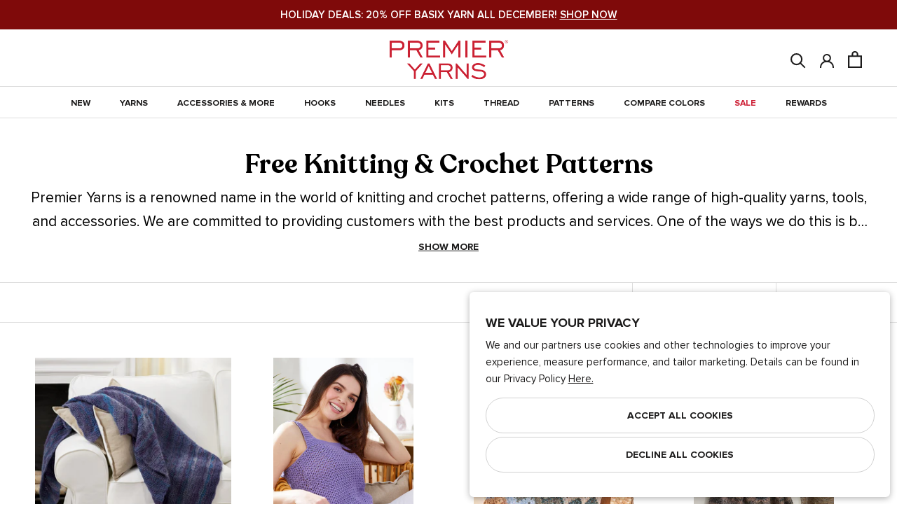

--- FILE ---
content_type: text/html; charset=utf-8
request_url: https://www.premieryarns.com/collections/patterns?page=45
body_size: 47750
content:
<!doctype html>
<html class="no-js" lang="en">
  <head>
    <meta charset="utf-8"> 
    <meta http-equiv="X-UA-Compatible" content="IE=edge,chrome=1">
    <meta name="viewport" content="width=device-width,initial-scale=1">
    <meta name="theme-color" content="#ffffff">
    
    <meta name="google-site-verification" content="GualJIRh4KaFaBi4HUe56gR5rtb76_SGR3Q3oc5Jmfg" />

    
<meta name="description" content="At Premier Yarns, we are proud to offer free knitting patterns and crochet patterns on our website. Browse our online selection to find one for you."><meta property="og:type" content="website">
  <meta property="og:title" content="Free Knitting &amp; Crochet Patterns">
  <meta property="og:image" content="http://www.premieryarns.com/cdn/shop/products/Puzzle_OceanBlueBlanket_Hangman_1_grande.jpg?v=1603911678">
  <meta property="og:image:secure_url" content="https://www.premieryarns.com/cdn/shop/products/Puzzle_OceanBlueBlanket_Hangman_1_grande.jpg?v=1603911678"><meta property="og:description" content="At Premier Yarns, we are proud to offer free knitting patterns and crochet patterns on our website. Browse our online selection to find one for you."><meta property="og:url" content="https://www.premieryarns.com/collections/patterns?page=45">
<meta property="og:site_name" content="Premier Yarns"><meta name="twitter:card" content="summary"><meta name="twitter:title" content="Free Knitting & Crochet Patterns">
  <meta name="twitter:description" content="Premier Yarns is a renowned name in the world of knitting and crochet patterns, offering a wide range of high-quality yarns, tools, and accessories. We are committed to providing customers with the best products and services. One of the ways we do this is by offering free knitting patterns and crochet patterns on our website. These patterns cater to the skill levels of all crafters, from beginners to experts.">
  <meta name="twitter:image" content="https://www.premieryarns.com/cdn/shop/products/Puzzle_OceanBlueBlanket_Hangman_1_600x600_crop_center.jpg?v=1603911678">
    
    <title>
      Free Knitting &amp; Crochet Patterns | Premier Yarns &ndash; Page 45
    </title>

    <link rel="apple-touch-icon" href="https://www.premieryarns.com/cdn/shop/files/Premier_LOGO_414bcae4-68f4-4e84-aec9-d29cb515dbb4_128x.png" /><link rel="icon" sizes="48x48" href="//www.premieryarns.com/cdn/shop/files/Premier_LOGO_414bcae4-68f4-4e84-aec9-d29cb515dbb4_48x.png?v=1738576233" type="image/png">
      <link rel="shortcut icon" sizes="32x32" href="//www.premieryarns.com/cdn/shop/files/Premier_LOGO_414bcae4-68f4-4e84-aec9-d29cb515dbb4_32x.png?v=1738576233" type="image/png">
      <link rel="icon" sizes="16x16" href="//www.premieryarns.com/cdn/shop/files/Premier_LOGO_414bcae4-68f4-4e84-aec9-d29cb515dbb4_48x.png?v=1738576233" type="image/png">
    <link rel="manifest" href="https://www.premieryarns.com/cdn/shop/files/manifest.json?v=1751906031" />

    
    <link rel="preconnect" href="https://cdn.shopify.com">
    <link rel="preconnect" href="https://fonts.shopifycdn.com">
    <link rel="dns-prefetch" href="https://ajax.googleapis.com">

    <link rel="canonical" href="https://www.premieryarns.com/collections/patterns?page=45">
    <link rel="stylesheet" href="//www.premieryarns.com/cdn/shop/t/523/assets/theme.scss.css?v=35870545067524369641764962534">
    
    <link href="https://d3hw6dc1ow8pp2.cloudfront.net/styles/main.min.css" rel="stylesheet" type="text/css">
<style type="text/css">
.okeReviews .okeReviews-reviewsWidget-header-controls-writeReview {
        display: inline-block;
    }
    .okeReviews .okeReviews-reviewsWidget.is-okeReviews-empty {
        display: block;
    }
</style>
<script type="application/json" id="oke-reviews-settings">
{"analyticsSettings":{"isWidgetOnScreenTrackingEnabled":true,"provider":"gtag"},"disableInitialReviewsFetchOnProducts":false,"filtersEnabled":false,"initialReviewDisplayCount":5,"locale":"en","localeAndVariant":{"code":"en"},"omitMicrodata":true,"reviewSortOrder":"rating","subscriberId":"af2021da-0361-4410-8190-161c57da32b4","widgetTemplateId":"default","starRatingColor":"#FFCF2A","recorderPlus":true,"recorderQandaPlus":true}
</script>

    <link rel="stylesheet" type="text/css" href="https://dov7r31oq5dkj.cloudfront.net/af2021da-0361-4410-8190-161c57da32b4/widget-style-customisations.css?v=4b792a9e-5e74-47ff-abdc-ce61c5ca3c68">

    <script>
      // This allows to expose several variables to the global scope, to be used in scripts
      window.theme = {
        pageType: "collection",
        moneyFormat: "${{amount}}",
        moneyWithCurrencyFormat: "${{amount}} USD",
        productImageSize: "square",
        searchMode: "product,article,page",
        showPageTransition: true,
        showElementStaggering: false,
        showImageZooming: false,
      };

      window.routes = {
        rootUrl: "\/",
        cartUrl: "\/cart",
        cartAddUrl: "\/cart\/add",
        cartClearUrl: "\/cart\/clear",
        cartUpdateUrl: "\/cart\/update",
        cartChangeUrl: "\/cart\/change",
        searchUrl: "\/search",
        productRecommendationsUrl: "\/recommendations\/products",
      };

      window.languages = {
        cartAddNote: "Add Order Note",
        cartEditNote: "Edit Order Note",
        productImageLoadingError: "This image could not be loaded. Please try to reload the page.",
        productFormAddToCart: "Add to cart",
        productFormUnavailable: "Unavailable",
        productFormSoldOut: "Sold Out",
        shippingEstimatorOneResult: "1 option available:",
        shippingEstimatorMoreResults: "{{count}} options available:",
        shippingEstimatorNoResults: "No shipping could be found",
        backInStock: "Notify Me When Back In Stock"
      };

      window.lazySizesConfig = {
        loadHidden: false,
        hFac: 0.5,
        expFactor: 2,
        ricTimeout: 150,
        lazyClass: 'Image--lazyLoad',
        loadingClass: 'Image--lazyLoading',
        loadedClass: 'Image--lazyLoaded'
      };

      window.essentailTrackingItems = {
        customerId: null,
        customerEmail: null,
        productId: null
      }

      document.documentElement.className = document.documentElement.className.replace('no-js', 'js');
      document.documentElement.style.setProperty('--window-height', window.innerHeight + 'px');

      const getOS = () => {
        const { userAgent } = navigator; 

        if (/windows|win(ce|95|98|nt)|iemobile/i.test(userAgent)) {
          return 'Windows';
        }
        if (/android/i.test(userAgent)) {
          return 'Android';
        }
        if (/iphone|ipad|ipod|macintosh|mac os x/i.test(userAgent)) {
          // Note: User agents on newer Apple devices might just say 'Macintosh'
          return 'iOS/macOS';
        }
        if (/linux/i.test(userAgent)) {
          return 'Linux';
        }
        if (/cros/i.test(userAgent)) {
            return 'Chrome OS';
        }
      }

      // We do a quick detection of some features (we could use Modernizr but for so little...)
      (function() {
        let userAgent = getOS();

        document.documentElement.className += ((window.CSS && window.CSS.supports('(position: sticky) or (position: -webkit-sticky)')) ? ' supports-sticky' : ' no-supports-sticky');
        document.documentElement.className += (window.matchMedia('(-moz-touch-enabled: 1), (hover: none)')).matches ? ' no-supports-hover' : ' supports-hover';
        document.documentElement.className += (userAgent == "iOS/macOS" || userAgent == "Linux" ? ' macOs' : ' Windows');
      }());

      /*
        Store the customer login state in the local storage, to be used in scripts. 
        (if account authentication is updated. This will need to be updated.)
      */localStorage.removeItem('isLoggedIn');</script>
<script src="https://cdn.jsdelivr.net/npm/algoliasearch@5.23.2/dist/lite/builds/browser.umd.js" integrity="sha256-ng81LEqL7qdYwBhHTmKcKK6FJ2mhq5dd/4O6/6MJmLY=" crossorigin="anonymous"></script>
<script src="https://cdn.jsdelivr.net/npm/@algolia/autocomplete-js@1.19.1/dist/umd/index.production.js" integrity="sha256-sGUACIYwyWJSZXYbEEvipSAegyoeail/0WVsscfjnyk=" crossorigin="anonymous"></script>

<script>
    var ALGOLIA_INSIGHTS_SRC = "https://cdn.jsdelivr.net/npm/search-insights@2.17.3/dist/search-insights.min.js";

    !function(e,a,t,n,s,i,c){e.AlgoliaAnalyticsObject=s,e[s]=e[s]||function(){
    (e[s].queue=e[s].queue||[]).push(arguments)},e[s].version=(n.match(/@([^\/]+)\/?/) || [])[1],i=a.createElement(t),c=a.getElementsByTagName(t)[0],
    i.async=1,i.src=n,c.parentNode.insertBefore(i,c)
    }(window,document,"script",ALGOLIA_INSIGHTS_SRC,"aa");
</script>

<script>
    if(window.aa) {
        aa('init', {appId: "ZTIAHZGLX7", apiKey:"8f60a5221093dbf7594adcf0e5a78aa7"});
    };

    const { algoliasearch } = window['algoliasearch/lite'];
    const { autocomplete, getAlgoliaResults } = window['@algolia/autocomplete-js'];
</script>


<script>
      (function () {
        window.addEventListener("pageshow", function(event) {
          if (window.theme.showPageTransition) {
            var pageTransition = document.querySelector('.PageTransition');
            var pageTransitionLogo = document.querySelector('.premier-logo__icon');

            if (pageTransition) {
              pageTransition.style.opacity = '0';
              pageTransition.style.visibility= 'hidden';

              pageTransitionLogo.style.opacity = '0';
              pageTransitionLogo.style.visibility = 'hidden';
            }
          }

          // When the page is loaded from the cache, we have to reload the cart content
          document.documentElement.dispatchEvent(new CustomEvent('cart:refresh', {
            bubbles: true
          }));
          
          // When page is reloaded from the cache, we have to reload the premier palette content on product page & the premier board content page
          document.documentElement.dispatchEvent(new CustomEvent('board:refresh', {
            bubbles: true,
            detail: JSON.parse(localStorage.getItem('PremierBoard'))
          }));var PremierBoardArr = JSON.parse(localStorage.getItem('PremierBoard'));
          var HeaderBoardDot = document.querySelectorAll('.Header__BoardDot');

          if (!PremierBoardArr) {
            HeaderBoardDot.forEach((element) => {
              element.classList.remove('is-visible');
              element.innerText = '0';
            });
          } else {
            HeaderBoardDot.forEach((element) => {
              element.classList.add('is-visible');
              element.innerText = JSON.stringify(PremierBoardArr.length)
            })
          }

          // if user is authenticated via account add that to the first party tracking
          if(window.aa) {
            if(window.essentailTrackingItems.customerId) {
              aa('setAuthenticatedUserToken', `${window.essentailTrackingItems.customerId}`);
            } else {
              aa('setAuthenticatedUserToken', undefined);
            }
          }
        });
      })();
    </script>
    
    <!--   Premier Pallete Library   --><script src="//www.premieryarns.com/cdn/shop/t/523/assets/lazysizes.min.js?v=174358363404432586981764183393" async></script>
    <script src="//www.premieryarns.com/cdn/shop/t/523/assets/libs.min.js?v=175281401052518049911764183393" defer></script>
    <script src="//www.premieryarns.com/cdn/shop/t/523/assets/theme.min.js?v=17666069611452918141764962534" defer></script>


  <script type="application/ld+json">
  {
    "@context": "http://schema.org",
    "@type": "BreadcrumbList",
  "itemListElement": [{
      "@type": "ListItem",
      "position": 1,
      "name": "Translation missing: en.general.breadcrumb.home",
      "item": "https://www.premieryarns.com"
    },{
          "@type": "ListItem",
          "position": 2,
          "name": "Free Knitting \u0026 Crochet Patterns",
          "item": "https://www.premieryarns.com/collections/patterns"
        }]
  }
  </script>
<script>window.performance && window.performance.mark && window.performance.mark('shopify.content_for_header.start');</script><meta name="google-site-verification" content="ndZ7tqEUmncuz2jlF4LC7YvQ5b3nesIRjGd8QYSHLd8">
<meta id="shopify-digital-wallet" name="shopify-digital-wallet" content="/11900400/digital_wallets/dialog">
<meta name="shopify-checkout-api-token" content="ecd40ac0166c02fe03ad54b12640ddf1">
<meta id="in-context-paypal-metadata" data-shop-id="11900400" data-venmo-supported="false" data-environment="production" data-locale="en_US" data-paypal-v4="true" data-currency="USD">
<link rel="alternate" type="application/atom+xml" title="Feed" href="/collections/patterns.atom" />
<link rel="prev" href="/collections/patterns?page=44">
<link rel="next" href="/collections/patterns?page=46">
<link rel="alternate" hreflang="x-default" href="https://www.premieryarns.com/collections/patterns?page=45">
<link rel="alternate" hreflang="en-CA" href="https://www.premieryarns.com/en-ca/collections/patterns?page=45">
<link rel="alternate" hreflang="en-US" href="https://www.premieryarns.com/collections/patterns?page=45">
<link rel="alternate" type="application/json+oembed" href="https://www.premieryarns.com/collections/patterns.oembed?page=45">
<script async="async" src="/checkouts/internal/preloads.js?locale=en-US"></script>
<link rel="preconnect" href="https://shop.app" crossorigin="anonymous">
<script async="async" src="https://shop.app/checkouts/internal/preloads.js?locale=en-US&shop_id=11900400" crossorigin="anonymous"></script>
<script id="apple-pay-shop-capabilities" type="application/json">{"shopId":11900400,"countryCode":"US","currencyCode":"USD","merchantCapabilities":["supports3DS"],"merchantId":"gid:\/\/shopify\/Shop\/11900400","merchantName":"Premier Yarns","requiredBillingContactFields":["postalAddress","email"],"requiredShippingContactFields":["postalAddress","email"],"shippingType":"shipping","supportedNetworks":["visa","masterCard","amex","discover","elo","jcb"],"total":{"type":"pending","label":"Premier Yarns","amount":"1.00"},"shopifyPaymentsEnabled":true,"supportsSubscriptions":true}</script>
<script id="shopify-features" type="application/json">{"accessToken":"ecd40ac0166c02fe03ad54b12640ddf1","betas":["rich-media-storefront-analytics"],"domain":"www.premieryarns.com","predictiveSearch":true,"shopId":11900400,"locale":"en"}</script>
<script>var Shopify = Shopify || {};
Shopify.shop = "premier-yarns.myshopify.com";
Shopify.locale = "en";
Shopify.currency = {"active":"USD","rate":"1.0"};
Shopify.country = "US";
Shopify.theme = {"name":"Holiday Homepage 2025 Dec. 5th","id":128840400978,"schema_name":"Premier Yarns -- Prestige","schema_version":"8.0.0","theme_store_id":null,"role":"main"};
Shopify.theme.handle = "null";
Shopify.theme.style = {"id":null,"handle":null};
Shopify.cdnHost = "www.premieryarns.com/cdn";
Shopify.routes = Shopify.routes || {};
Shopify.routes.root = "/";</script>
<script type="module">!function(o){(o.Shopify=o.Shopify||{}).modules=!0}(window);</script>
<script>!function(o){function n(){var o=[];function n(){o.push(Array.prototype.slice.apply(arguments))}return n.q=o,n}var t=o.Shopify=o.Shopify||{};t.loadFeatures=n(),t.autoloadFeatures=n()}(window);</script>
<script>
  window.ShopifyPay = window.ShopifyPay || {};
  window.ShopifyPay.apiHost = "shop.app\/pay";
  window.ShopifyPay.redirectState = null;
</script>
<script id="shop-js-analytics" type="application/json">{"pageType":"collection"}</script>
<script defer="defer" async type="module" src="//www.premieryarns.com/cdn/shopifycloud/shop-js/modules/v2/client.init-shop-cart-sync_D0dqhulL.en.esm.js"></script>
<script defer="defer" async type="module" src="//www.premieryarns.com/cdn/shopifycloud/shop-js/modules/v2/chunk.common_CpVO7qML.esm.js"></script>
<script type="module">
  await import("//www.premieryarns.com/cdn/shopifycloud/shop-js/modules/v2/client.init-shop-cart-sync_D0dqhulL.en.esm.js");
await import("//www.premieryarns.com/cdn/shopifycloud/shop-js/modules/v2/chunk.common_CpVO7qML.esm.js");

  window.Shopify.SignInWithShop?.initShopCartSync?.({"fedCMEnabled":true,"windoidEnabled":true});

</script>
<script>
  window.Shopify = window.Shopify || {};
  if (!window.Shopify.featureAssets) window.Shopify.featureAssets = {};
  window.Shopify.featureAssets['shop-js'] = {"shop-cart-sync":["modules/v2/client.shop-cart-sync_D9bwt38V.en.esm.js","modules/v2/chunk.common_CpVO7qML.esm.js"],"init-fed-cm":["modules/v2/client.init-fed-cm_BJ8NPuHe.en.esm.js","modules/v2/chunk.common_CpVO7qML.esm.js"],"init-shop-email-lookup-coordinator":["modules/v2/client.init-shop-email-lookup-coordinator_pVrP2-kG.en.esm.js","modules/v2/chunk.common_CpVO7qML.esm.js"],"shop-cash-offers":["modules/v2/client.shop-cash-offers_CNh7FWN-.en.esm.js","modules/v2/chunk.common_CpVO7qML.esm.js","modules/v2/chunk.modal_DKF6x0Jh.esm.js"],"init-shop-cart-sync":["modules/v2/client.init-shop-cart-sync_D0dqhulL.en.esm.js","modules/v2/chunk.common_CpVO7qML.esm.js"],"init-windoid":["modules/v2/client.init-windoid_DaoAelzT.en.esm.js","modules/v2/chunk.common_CpVO7qML.esm.js"],"shop-toast-manager":["modules/v2/client.shop-toast-manager_1DND8Tac.en.esm.js","modules/v2/chunk.common_CpVO7qML.esm.js"],"pay-button":["modules/v2/client.pay-button_CFeQi1r6.en.esm.js","modules/v2/chunk.common_CpVO7qML.esm.js"],"shop-button":["modules/v2/client.shop-button_Ca94MDdQ.en.esm.js","modules/v2/chunk.common_CpVO7qML.esm.js"],"shop-login-button":["modules/v2/client.shop-login-button_DPYNfp1Z.en.esm.js","modules/v2/chunk.common_CpVO7qML.esm.js","modules/v2/chunk.modal_DKF6x0Jh.esm.js"],"avatar":["modules/v2/client.avatar_BTnouDA3.en.esm.js"],"shop-follow-button":["modules/v2/client.shop-follow-button_BMKh4nJE.en.esm.js","modules/v2/chunk.common_CpVO7qML.esm.js","modules/v2/chunk.modal_DKF6x0Jh.esm.js"],"init-customer-accounts-sign-up":["modules/v2/client.init-customer-accounts-sign-up_CJXi5kRN.en.esm.js","modules/v2/client.shop-login-button_DPYNfp1Z.en.esm.js","modules/v2/chunk.common_CpVO7qML.esm.js","modules/v2/chunk.modal_DKF6x0Jh.esm.js"],"init-shop-for-new-customer-accounts":["modules/v2/client.init-shop-for-new-customer-accounts_BoBxkgWu.en.esm.js","modules/v2/client.shop-login-button_DPYNfp1Z.en.esm.js","modules/v2/chunk.common_CpVO7qML.esm.js","modules/v2/chunk.modal_DKF6x0Jh.esm.js"],"init-customer-accounts":["modules/v2/client.init-customer-accounts_DCuDTzpR.en.esm.js","modules/v2/client.shop-login-button_DPYNfp1Z.en.esm.js","modules/v2/chunk.common_CpVO7qML.esm.js","modules/v2/chunk.modal_DKF6x0Jh.esm.js"],"checkout-modal":["modules/v2/client.checkout-modal_U_3e4VxF.en.esm.js","modules/v2/chunk.common_CpVO7qML.esm.js","modules/v2/chunk.modal_DKF6x0Jh.esm.js"],"lead-capture":["modules/v2/client.lead-capture_DEgn0Z8u.en.esm.js","modules/v2/chunk.common_CpVO7qML.esm.js","modules/v2/chunk.modal_DKF6x0Jh.esm.js"],"shop-login":["modules/v2/client.shop-login_CoM5QKZ_.en.esm.js","modules/v2/chunk.common_CpVO7qML.esm.js","modules/v2/chunk.modal_DKF6x0Jh.esm.js"],"payment-terms":["modules/v2/client.payment-terms_BmrqWn8r.en.esm.js","modules/v2/chunk.common_CpVO7qML.esm.js","modules/v2/chunk.modal_DKF6x0Jh.esm.js"]};
</script>
<script>(function() {
  var isLoaded = false;
  function asyncLoad() {
    if (isLoaded) return;
    isLoaded = true;
    var urls = ["https:\/\/d3hw6dc1ow8pp2.cloudfront.net\/reviewsWidget.min.js?shop=premier-yarns.myshopify.com"];
    for (var i = 0; i < urls.length; i++) {
      var s = document.createElement('script');
      s.type = 'text/javascript';
      s.async = true;
      s.src = urls[i];
      var x = document.getElementsByTagName('script')[0];
      x.parentNode.insertBefore(s, x);
    }
  };
  if(window.attachEvent) {
    window.attachEvent('onload', asyncLoad);
  } else {
    window.addEventListener('load', asyncLoad, false);
  }
})();</script>
<script id="__st">var __st={"a":11900400,"offset":-18000,"reqid":"6192cfa1-6b5d-428e-922f-9f72e62c6361-1764962587","pageurl":"www.premieryarns.com\/collections\/patterns?page=45","u":"9a80a3d035a7","p":"collection","rtyp":"collection","rid":316866758};</script>
<script>window.ShopifyPaypalV4VisibilityTracking = true;</script>
<script id="captcha-bootstrap">!function(){'use strict';const t='contact',e='account',n='new_comment',o=[[t,t],['blogs',n],['comments',n],[t,'customer']],c=[[e,'customer_login'],[e,'guest_login'],[e,'recover_customer_password'],[e,'create_customer']],r=t=>t.map((([t,e])=>`form[action*='/${t}']:not([data-nocaptcha='true']) input[name='form_type'][value='${e}']`)).join(','),a=t=>()=>t?[...document.querySelectorAll(t)].map((t=>t.form)):[];function s(){const t=[...o],e=r(t);return a(e)}const i='password',u='form_key',d=['recaptcha-v3-token','g-recaptcha-response','h-captcha-response',i],f=()=>{try{return window.sessionStorage}catch{return}},m='__shopify_v',_=t=>t.elements[u];function p(t,e,n=!1){try{const o=window.sessionStorage,c=JSON.parse(o.getItem(e)),{data:r}=function(t){const{data:e,action:n}=t;return t[m]||n?{data:e,action:n}:{data:t,action:n}}(c);for(const[e,n]of Object.entries(r))t.elements[e]&&(t.elements[e].value=n);n&&o.removeItem(e)}catch(o){console.error('form repopulation failed',{error:o})}}const l='form_type',E='cptcha';function T(t){t.dataset[E]=!0}const w=window,h=w.document,L='Shopify',v='ce_forms',y='captcha';let A=!1;((t,e)=>{const n=(g='f06e6c50-85a8-45c8-87d0-21a2b65856fe',I='https://cdn.shopify.com/shopifycloud/storefront-forms-hcaptcha/ce_storefront_forms_captcha_hcaptcha.v1.5.2.iife.js',D={infoText:'Protected by hCaptcha',privacyText:'Privacy',termsText:'Terms'},(t,e,n)=>{const o=w[L][v],c=o.bindForm;if(c)return c(t,g,e,D).then(n);var r;o.q.push([[t,g,e,D],n]),r=I,A||(h.body.append(Object.assign(h.createElement('script'),{id:'captcha-provider',async:!0,src:r})),A=!0)});var g,I,D;w[L]=w[L]||{},w[L][v]=w[L][v]||{},w[L][v].q=[],w[L][y]=w[L][y]||{},w[L][y].protect=function(t,e){n(t,void 0,e),T(t)},Object.freeze(w[L][y]),function(t,e,n,w,h,L){const[v,y,A,g]=function(t,e,n){const i=e?o:[],u=t?c:[],d=[...i,...u],f=r(d),m=r(i),_=r(d.filter((([t,e])=>n.includes(e))));return[a(f),a(m),a(_),s()]}(w,h,L),I=t=>{const e=t.target;return e instanceof HTMLFormElement?e:e&&e.form},D=t=>v().includes(t);t.addEventListener('submit',(t=>{const e=I(t);if(!e)return;const n=D(e)&&!e.dataset.hcaptchaBound&&!e.dataset.recaptchaBound,o=_(e),c=g().includes(e)&&(!o||!o.value);(n||c)&&t.preventDefault(),c&&!n&&(function(t){try{if(!f())return;!function(t){const e=f();if(!e)return;const n=_(t);if(!n)return;const o=n.value;o&&e.removeItem(o)}(t);const e=Array.from(Array(32),(()=>Math.random().toString(36)[2])).join('');!function(t,e){_(t)||t.append(Object.assign(document.createElement('input'),{type:'hidden',name:u})),t.elements[u].value=e}(t,e),function(t,e){const n=f();if(!n)return;const o=[...t.querySelectorAll(`input[type='${i}']`)].map((({name:t})=>t)),c=[...d,...o],r={};for(const[a,s]of new FormData(t).entries())c.includes(a)||(r[a]=s);n.setItem(e,JSON.stringify({[m]:1,action:t.action,data:r}))}(t,e)}catch(e){console.error('failed to persist form',e)}}(e),e.submit())}));const S=(t,e)=>{t&&!t.dataset[E]&&(n(t,e.some((e=>e===t))),T(t))};for(const o of['focusin','change'])t.addEventListener(o,(t=>{const e=I(t);D(e)&&S(e,y())}));const B=e.get('form_key'),M=e.get(l),P=B&&M;t.addEventListener('DOMContentLoaded',(()=>{const t=y();if(P)for(const e of t)e.elements[l].value===M&&p(e,B);[...new Set([...A(),...v().filter((t=>'true'===t.dataset.shopifyCaptcha))])].forEach((e=>S(e,t)))}))}(h,new URLSearchParams(w.location.search),n,t,e,['guest_login'])})(!1,!0)}();</script>
<script integrity="sha256-52AcMU7V7pcBOXWImdc/TAGTFKeNjmkeM1Pvks/DTgc=" data-source-attribution="shopify.loadfeatures" defer="defer" src="//www.premieryarns.com/cdn/shopifycloud/storefront/assets/storefront/load_feature-81c60534.js" crossorigin="anonymous"></script>
<script crossorigin="anonymous" defer="defer" src="//www.premieryarns.com/cdn/shopifycloud/storefront/assets/shopify_pay/storefront-65b4c6d7.js?v=20250812"></script>
<script data-source-attribution="shopify.dynamic_checkout.dynamic.init">var Shopify=Shopify||{};Shopify.PaymentButton=Shopify.PaymentButton||{isStorefrontPortableWallets:!0,init:function(){window.Shopify.PaymentButton.init=function(){};var t=document.createElement("script");t.src="https://www.premieryarns.com/cdn/shopifycloud/portable-wallets/latest/portable-wallets.en.js",t.type="module",document.head.appendChild(t)}};
</script>
<script data-source-attribution="shopify.dynamic_checkout.buyer_consent">
  function portableWalletsHideBuyerConsent(e){var t=document.getElementById("shopify-buyer-consent"),n=document.getElementById("shopify-subscription-policy-button");t&&n&&(t.classList.add("hidden"),t.setAttribute("aria-hidden","true"),n.removeEventListener("click",e))}function portableWalletsShowBuyerConsent(e){var t=document.getElementById("shopify-buyer-consent"),n=document.getElementById("shopify-subscription-policy-button");t&&n&&(t.classList.remove("hidden"),t.removeAttribute("aria-hidden"),n.addEventListener("click",e))}window.Shopify?.PaymentButton&&(window.Shopify.PaymentButton.hideBuyerConsent=portableWalletsHideBuyerConsent,window.Shopify.PaymentButton.showBuyerConsent=portableWalletsShowBuyerConsent);
</script>
<script data-source-attribution="shopify.dynamic_checkout.cart.bootstrap">document.addEventListener("DOMContentLoaded",(function(){function t(){return document.querySelector("shopify-accelerated-checkout-cart, shopify-accelerated-checkout")}if(t())Shopify.PaymentButton.init();else{new MutationObserver((function(e,n){t()&&(Shopify.PaymentButton.init(),n.disconnect())})).observe(document.body,{childList:!0,subtree:!0})}}));
</script>
<link id="shopify-accelerated-checkout-styles" rel="stylesheet" media="screen" href="https://www.premieryarns.com/cdn/shopifycloud/portable-wallets/latest/accelerated-checkout-backwards-compat.css" crossorigin="anonymous">
<style id="shopify-accelerated-checkout-cart">
        #shopify-buyer-consent {
  margin-top: 1em;
  display: inline-block;
  width: 100%;
}

#shopify-buyer-consent.hidden {
  display: none;
}

#shopify-subscription-policy-button {
  background: none;
  border: none;
  padding: 0;
  text-decoration: underline;
  font-size: inherit;
  cursor: pointer;
}

#shopify-subscription-policy-button::before {
  box-shadow: none;
}

      </style>

<script>window.performance && window.performance.mark && window.performance.mark('shopify.content_for_header.end');</script>
   
  <!-- BEGIN app block: shopify://apps/klaviyo-email-marketing-sms/blocks/klaviyo-onsite-embed/2632fe16-c075-4321-a88b-50b567f42507 -->












  <script async src="https://static.klaviyo.com/onsite/js/J3GJLv/klaviyo.js?company_id=J3GJLv"></script>
  <script>!function(){if(!window.klaviyo){window._klOnsite=window._klOnsite||[];try{window.klaviyo=new Proxy({},{get:function(n,i){return"push"===i?function(){var n;(n=window._klOnsite).push.apply(n,arguments)}:function(){for(var n=arguments.length,o=new Array(n),w=0;w<n;w++)o[w]=arguments[w];var t="function"==typeof o[o.length-1]?o.pop():void 0,e=new Promise((function(n){window._klOnsite.push([i].concat(o,[function(i){t&&t(i),n(i)}]))}));return e}}})}catch(n){window.klaviyo=window.klaviyo||[],window.klaviyo.push=function(){var n;(n=window._klOnsite).push.apply(n,arguments)}}}}();</script>

  




  <script>
    window.klaviyoReviewsProductDesignMode = false
  </script>







<!-- END app block --><script src="https://cdn.shopify.com/extensions/019aefaf-bd75-7969-85a7-073e860cb953/smile-shopify-app-extensions-255/assets/smile-loader.js" type="text/javascript" defer="defer"></script>
<link href="https://monorail-edge.shopifysvc.com" rel="dns-prefetch">
<script>(function(){if ("sendBeacon" in navigator && "performance" in window) {try {var session_token_from_headers = performance.getEntriesByType('navigation')[0].serverTiming.find(x => x.name == '_s').description;} catch {var session_token_from_headers = undefined;}var session_cookie_matches = document.cookie.match(/_shopify_s=([^;]*)/);var session_token_from_cookie = session_cookie_matches && session_cookie_matches.length === 2 ? session_cookie_matches[1] : "";var session_token = session_token_from_headers || session_token_from_cookie || "";function handle_abandonment_event(e) {var entries = performance.getEntries().filter(function(entry) {return /monorail-edge.shopifysvc.com/.test(entry.name);});if (!window.abandonment_tracked && entries.length === 0) {window.abandonment_tracked = true;var currentMs = Date.now();var navigation_start = performance.timing.navigationStart;var payload = {shop_id: 11900400,url: window.location.href,navigation_start,duration: currentMs - navigation_start,session_token,page_type: "collection"};window.navigator.sendBeacon("https://monorail-edge.shopifysvc.com/v1/produce", JSON.stringify({schema_id: "online_store_buyer_site_abandonment/1.1",payload: payload,metadata: {event_created_at_ms: currentMs,event_sent_at_ms: currentMs}}));}}window.addEventListener('pagehide', handle_abandonment_event);}}());</script>
<script id="web-pixels-manager-setup">(function e(e,d,r,n,o){if(void 0===o&&(o={}),!Boolean(null===(a=null===(i=window.Shopify)||void 0===i?void 0:i.analytics)||void 0===a?void 0:a.replayQueue)){var i,a;window.Shopify=window.Shopify||{};var t=window.Shopify;t.analytics=t.analytics||{};var s=t.analytics;s.replayQueue=[],s.publish=function(e,d,r){return s.replayQueue.push([e,d,r]),!0};try{self.performance.mark("wpm:start")}catch(e){}var l=function(){var e={modern:/Edge?\/(1{2}[4-9]|1[2-9]\d|[2-9]\d{2}|\d{4,})\.\d+(\.\d+|)|Firefox\/(1{2}[4-9]|1[2-9]\d|[2-9]\d{2}|\d{4,})\.\d+(\.\d+|)|Chrom(ium|e)\/(9{2}|\d{3,})\.\d+(\.\d+|)|(Maci|X1{2}).+ Version\/(15\.\d+|(1[6-9]|[2-9]\d|\d{3,})\.\d+)([,.]\d+|)( \(\w+\)|)( Mobile\/\w+|) Safari\/|Chrome.+OPR\/(9{2}|\d{3,})\.\d+\.\d+|(CPU[ +]OS|iPhone[ +]OS|CPU[ +]iPhone|CPU IPhone OS|CPU iPad OS)[ +]+(15[._]\d+|(1[6-9]|[2-9]\d|\d{3,})[._]\d+)([._]\d+|)|Android:?[ /-](13[3-9]|1[4-9]\d|[2-9]\d{2}|\d{4,})(\.\d+|)(\.\d+|)|Android.+Firefox\/(13[5-9]|1[4-9]\d|[2-9]\d{2}|\d{4,})\.\d+(\.\d+|)|Android.+Chrom(ium|e)\/(13[3-9]|1[4-9]\d|[2-9]\d{2}|\d{4,})\.\d+(\.\d+|)|SamsungBrowser\/([2-9]\d|\d{3,})\.\d+/,legacy:/Edge?\/(1[6-9]|[2-9]\d|\d{3,})\.\d+(\.\d+|)|Firefox\/(5[4-9]|[6-9]\d|\d{3,})\.\d+(\.\d+|)|Chrom(ium|e)\/(5[1-9]|[6-9]\d|\d{3,})\.\d+(\.\d+|)([\d.]+$|.*Safari\/(?![\d.]+ Edge\/[\d.]+$))|(Maci|X1{2}).+ Version\/(10\.\d+|(1[1-9]|[2-9]\d|\d{3,})\.\d+)([,.]\d+|)( \(\w+\)|)( Mobile\/\w+|) Safari\/|Chrome.+OPR\/(3[89]|[4-9]\d|\d{3,})\.\d+\.\d+|(CPU[ +]OS|iPhone[ +]OS|CPU[ +]iPhone|CPU IPhone OS|CPU iPad OS)[ +]+(10[._]\d+|(1[1-9]|[2-9]\d|\d{3,})[._]\d+)([._]\d+|)|Android:?[ /-](13[3-9]|1[4-9]\d|[2-9]\d{2}|\d{4,})(\.\d+|)(\.\d+|)|Mobile Safari.+OPR\/([89]\d|\d{3,})\.\d+\.\d+|Android.+Firefox\/(13[5-9]|1[4-9]\d|[2-9]\d{2}|\d{4,})\.\d+(\.\d+|)|Android.+Chrom(ium|e)\/(13[3-9]|1[4-9]\d|[2-9]\d{2}|\d{4,})\.\d+(\.\d+|)|Android.+(UC? ?Browser|UCWEB|U3)[ /]?(15\.([5-9]|\d{2,})|(1[6-9]|[2-9]\d|\d{3,})\.\d+)\.\d+|SamsungBrowser\/(5\.\d+|([6-9]|\d{2,})\.\d+)|Android.+MQ{2}Browser\/(14(\.(9|\d{2,})|)|(1[5-9]|[2-9]\d|\d{3,})(\.\d+|))(\.\d+|)|K[Aa][Ii]OS\/(3\.\d+|([4-9]|\d{2,})\.\d+)(\.\d+|)/},d=e.modern,r=e.legacy,n=navigator.userAgent;return n.match(d)?"modern":n.match(r)?"legacy":"unknown"}(),u="modern"===l?"modern":"legacy",c=(null!=n?n:{modern:"",legacy:""})[u],f=function(e){return[e.baseUrl,"/wpm","/b",e.hashVersion,"modern"===e.buildTarget?"m":"l",".js"].join("")}({baseUrl:d,hashVersion:r,buildTarget:u}),m=function(e){var d=e.version,r=e.bundleTarget,n=e.surface,o=e.pageUrl,i=e.monorailEndpoint;return{emit:function(e){var a=e.status,t=e.errorMsg,s=(new Date).getTime(),l=JSON.stringify({metadata:{event_sent_at_ms:s},events:[{schema_id:"web_pixels_manager_load/3.1",payload:{version:d,bundle_target:r,page_url:o,status:a,surface:n,error_msg:t},metadata:{event_created_at_ms:s}}]});if(!i)return console&&console.warn&&console.warn("[Web Pixels Manager] No Monorail endpoint provided, skipping logging."),!1;try{return self.navigator.sendBeacon.bind(self.navigator)(i,l)}catch(e){}var u=new XMLHttpRequest;try{return u.open("POST",i,!0),u.setRequestHeader("Content-Type","text/plain"),u.send(l),!0}catch(e){return console&&console.warn&&console.warn("[Web Pixels Manager] Got an unhandled error while logging to Monorail."),!1}}}}({version:r,bundleTarget:l,surface:e.surface,pageUrl:self.location.href,monorailEndpoint:e.monorailEndpoint});try{o.browserTarget=l,function(e){var d=e.src,r=e.async,n=void 0===r||r,o=e.onload,i=e.onerror,a=e.sri,t=e.scriptDataAttributes,s=void 0===t?{}:t,l=document.createElement("script"),u=document.querySelector("head"),c=document.querySelector("body");if(l.async=n,l.src=d,a&&(l.integrity=a,l.crossOrigin="anonymous"),s)for(var f in s)if(Object.prototype.hasOwnProperty.call(s,f))try{l.dataset[f]=s[f]}catch(e){}if(o&&l.addEventListener("load",o),i&&l.addEventListener("error",i),u)u.appendChild(l);else{if(!c)throw new Error("Did not find a head or body element to append the script");c.appendChild(l)}}({src:f,async:!0,onload:function(){if(!function(){var e,d;return Boolean(null===(d=null===(e=window.Shopify)||void 0===e?void 0:e.analytics)||void 0===d?void 0:d.initialized)}()){var d=window.webPixelsManager.init(e)||void 0;if(d){var r=window.Shopify.analytics;r.replayQueue.forEach((function(e){var r=e[0],n=e[1],o=e[2];d.publishCustomEvent(r,n,o)})),r.replayQueue=[],r.publish=d.publishCustomEvent,r.visitor=d.visitor,r.initialized=!0}}},onerror:function(){return m.emit({status:"failed",errorMsg:"".concat(f," has failed to load")})},sri:function(e){var d=/^sha384-[A-Za-z0-9+/=]+$/;return"string"==typeof e&&d.test(e)}(c)?c:"",scriptDataAttributes:o}),m.emit({status:"loading"})}catch(e){m.emit({status:"failed",errorMsg:(null==e?void 0:e.message)||"Unknown error"})}}})({shopId: 11900400,storefrontBaseUrl: "https://www.premieryarns.com",extensionsBaseUrl: "https://extensions.shopifycdn.com/cdn/shopifycloud/web-pixels-manager",monorailEndpoint: "https://monorail-edge.shopifysvc.com/unstable/produce_batch",surface: "storefront-renderer",enabledBetaFlags: ["2dca8a86"],webPixelsConfigList: [{"id":"769032274","configuration":"{\"referralUrlParamName\":\"r\",\"referralValidityPeriod\":\"30\",\"inboundEventsUrl\":\"https:\/\/inbound.brandchamp.io\/v1\/events\"}","eventPayloadVersion":"v1","runtimeContext":"STRICT","scriptVersion":"d101f0425d87554b91b9bb491dfe9183","type":"APP","apiClientId":1172806,"privacyPurposes":[],"dataSharingAdjustments":{"protectedCustomerApprovalScopes":["read_customer_address","read_customer_email","read_customer_name","read_customer_personal_data"]}},{"id":"609878098","configuration":"{\"tagID\":\"2614010038893\"}","eventPayloadVersion":"v1","runtimeContext":"STRICT","scriptVersion":"18031546ee651571ed29edbe71a3550b","type":"APP","apiClientId":3009811,"privacyPurposes":["ANALYTICS","MARKETING","SALE_OF_DATA"],"dataSharingAdjustments":{"protectedCustomerApprovalScopes":["read_customer_address","read_customer_email","read_customer_name","read_customer_personal_data","read_customer_phone"]}},{"id":"286097490","configuration":"{\"config\":\"{\\\"pixel_id\\\":\\\"G-4JMHHCHCE6\\\",\\\"target_country\\\":\\\"US\\\",\\\"gtag_events\\\":[{\\\"type\\\":\\\"purchase\\\",\\\"action_label\\\":\\\"G-4JMHHCHCE6\\\"},{\\\"type\\\":\\\"page_view\\\",\\\"action_label\\\":\\\"G-4JMHHCHCE6\\\"},{\\\"type\\\":\\\"view_item\\\",\\\"action_label\\\":\\\"G-4JMHHCHCE6\\\"},{\\\"type\\\":\\\"search\\\",\\\"action_label\\\":\\\"G-4JMHHCHCE6\\\"},{\\\"type\\\":\\\"add_to_cart\\\",\\\"action_label\\\":\\\"G-4JMHHCHCE6\\\"},{\\\"type\\\":\\\"begin_checkout\\\",\\\"action_label\\\":\\\"G-4JMHHCHCE6\\\"},{\\\"type\\\":\\\"add_payment_info\\\",\\\"action_label\\\":\\\"G-4JMHHCHCE6\\\"}],\\\"enable_monitoring_mode\\\":false}\"}","eventPayloadVersion":"v1","runtimeContext":"OPEN","scriptVersion":"b2a88bafab3e21179ed38636efcd8a93","type":"APP","apiClientId":1780363,"privacyPurposes":[],"dataSharingAdjustments":{"protectedCustomerApprovalScopes":["read_customer_address","read_customer_email","read_customer_name","read_customer_personal_data","read_customer_phone"]}},{"id":"168067154","configuration":"{\"pixel_id\":\"1739930759622001\",\"pixel_type\":\"facebook_pixel\",\"metaapp_system_user_token\":\"-\"}","eventPayloadVersion":"v1","runtimeContext":"OPEN","scriptVersion":"ca16bc87fe92b6042fbaa3acc2fbdaa6","type":"APP","apiClientId":2329312,"privacyPurposes":["ANALYTICS","MARKETING","SALE_OF_DATA"],"dataSharingAdjustments":{"protectedCustomerApprovalScopes":["read_customer_address","read_customer_email","read_customer_name","read_customer_personal_data","read_customer_phone"]}},{"id":"18219090","configuration":"{\"campaignID\":\"18076\",\"externalExecutionURL\":\"https:\/\/engine.saasler.com\/api\/v1\/webhook_executions\/43cdec357ea89a9328d968a04dca2437\"}","eventPayloadVersion":"v1","runtimeContext":"STRICT","scriptVersion":"3b8e58a07075037c1919061bd3bc7989","type":"APP","apiClientId":3546795,"privacyPurposes":[],"dataSharingAdjustments":{"protectedCustomerApprovalScopes":["read_customer_email","read_customer_personal_data"]}},{"id":"10223698","eventPayloadVersion":"1","runtimeContext":"LAX","scriptVersion":"4","type":"CUSTOM","privacyPurposes":["ANALYTICS","MARKETING","SALE_OF_DATA"],"name":"Pinterest"},{"id":"26869842","eventPayloadVersion":"1","runtimeContext":"LAX","scriptVersion":"1","type":"CUSTOM","privacyPurposes":["ANALYTICS","MARKETING","SALE_OF_DATA"],"name":"LP Microsoft UET Revenue"},{"id":"26902610","eventPayloadVersion":"1","runtimeContext":"LAX","scriptVersion":"1","type":"CUSTOM","privacyPurposes":["ANALYTICS","MARKETING","SALE_OF_DATA"],"name":"LP Google Ads Purchases"},{"id":"26935378","eventPayloadVersion":"1","runtimeContext":"LAX","scriptVersion":"2","type":"CUSTOM","privacyPurposes":["ANALYTICS","MARKETING","SALE_OF_DATA"],"name":"LP GAds Dynamic Remarketing"},{"id":"104366162","eventPayloadVersion":"1","runtimeContext":"LAX","scriptVersion":"73","type":"CUSTOM","privacyPurposes":["ANALYTICS"],"name":"Algolia Post Purchase Tracking"},{"id":"shopify-app-pixel","configuration":"{}","eventPayloadVersion":"v1","runtimeContext":"STRICT","scriptVersion":"0450","apiClientId":"shopify-pixel","type":"APP","privacyPurposes":["ANALYTICS","MARKETING"]},{"id":"shopify-custom-pixel","eventPayloadVersion":"v1","runtimeContext":"LAX","scriptVersion":"0450","apiClientId":"shopify-pixel","type":"CUSTOM","privacyPurposes":["ANALYTICS","MARKETING"]}],isMerchantRequest: false,initData: {"shop":{"name":"Premier Yarns","paymentSettings":{"currencyCode":"USD"},"myshopifyDomain":"premier-yarns.myshopify.com","countryCode":"US","storefrontUrl":"https:\/\/www.premieryarns.com"},"customer":null,"cart":null,"checkout":null,"productVariants":[],"purchasingCompany":null},},"https://www.premieryarns.com/cdn","ae1676cfwd2530674p4253c800m34e853cb",{"modern":"","legacy":""},{"shopId":"11900400","storefrontBaseUrl":"https:\/\/www.premieryarns.com","extensionBaseUrl":"https:\/\/extensions.shopifycdn.com\/cdn\/shopifycloud\/web-pixels-manager","surface":"storefront-renderer","enabledBetaFlags":"[\"2dca8a86\"]","isMerchantRequest":"false","hashVersion":"ae1676cfwd2530674p4253c800m34e853cb","publish":"custom","events":"[[\"page_viewed\",{}],[\"collection_viewed\",{\"collection\":{\"id\":\"316866758\",\"title\":\"Free Knitting \u0026 Crochet Patterns\",\"productVariants\":[{\"price\":{\"amount\":0.0,\"currencyCode\":\"USD\"},\"product\":{\"title\":\"Ocean Blue Blanket\",\"vendor\":\"Premier Yarns\",\"id\":\"4703423889490\",\"untranslatedTitle\":\"Ocean Blue Blanket\",\"url\":\"\/products\/ocean-blue-blanket\",\"type\":\"Pattern\"},\"id\":\"32672270418002\",\"image\":{\"src\":\"\/\/www.premieryarns.com\/cdn\/shop\/products\/Puzzle_OceanBlueBlanket_Hangman_1.jpg?v=1603911678\"},\"sku\":\"\",\"title\":\"Default Title\",\"untranslatedTitle\":\"Default Title\"},{\"price\":{\"amount\":0.0,\"currencyCode\":\"USD\"},\"product\":{\"title\":\"Lavender Fields Tank\",\"vendor\":\"Premier Yarns\",\"id\":\"4678665404498\",\"untranslatedTitle\":\"Lavender Fields Tank\",\"url\":\"\/products\/lavender-fields-tank\",\"type\":\"Pattern\"},\"id\":\"32596287127634\",\"image\":{\"src\":\"\/\/www.premieryarns.com\/cdn\/shop\/products\/CottonFair_LavenderFieldsTank_2.jpg?v=1603917218\"},\"sku\":\"\",\"title\":\"Default Title\",\"untranslatedTitle\":\"Default Title\"},{\"price\":{\"amount\":0.0,\"currencyCode\":\"USD\"},\"product\":{\"title\":\"Cheyenne Chevron Throw\",\"vendor\":\"Premier Yarns\",\"id\":\"4596448231506\",\"untranslatedTitle\":\"Cheyenne Chevron Throw\",\"url\":\"\/products\/cheyenne-chevron-throw\",\"type\":\"Pattern\"},\"id\":\"32288719142994\",\"image\":{\"src\":\"\/\/www.premieryarns.com\/cdn\/shop\/files\/1050-02Jigsaw_CheyenneChevronThrow_1.jpg?v=1760124792\"},\"sku\":\"\",\"title\":\"Default Title\",\"untranslatedTitle\":\"Default Title\"},{\"price\":{\"amount\":0.0,\"currencyCode\":\"USD\"},\"product\":{\"title\":\"Dakota Throw\",\"vendor\":\"Premier Yarns\",\"id\":\"4596429324370\",\"untranslatedTitle\":\"Dakota Throw\",\"url\":\"\/products\/dakota-throw\",\"type\":\"Pattern\"},\"id\":\"32288613269586\",\"image\":{\"src\":\"\/\/www.premieryarns.com\/cdn\/shop\/products\/Puzzle_DakotaThrow_Dodgeball.jpg?v=1603932182\"},\"sku\":\"\",\"title\":\"Default Title\",\"untranslatedTitle\":\"Default Title\"},{\"price\":{\"amount\":0.0,\"currencyCode\":\"USD\"},\"product\":{\"title\":\"Sierra Keyhole Blanket\",\"vendor\":\"Premier Yarns\",\"id\":\"4596417822802\",\"untranslatedTitle\":\"Sierra Keyhole Blanket\",\"url\":\"\/products\/sierra-keyhole-blanket\",\"type\":\"Pattern\"},\"id\":\"32288572866642\",\"image\":{\"src\":\"\/\/www.premieryarns.com\/cdn\/shop\/products\/Puzzle_SierraKeyholeBlanket_Marbles.jpg?v=1603770371\"},\"sku\":\"\",\"title\":\"Default Title\",\"untranslatedTitle\":\"Default Title\"},{\"price\":{\"amount\":0.0,\"currencyCode\":\"USD\"},\"product\":{\"title\":\"Springtime Throw\",\"vendor\":\"Premier Yarns\",\"id\":\"4596406583378\",\"untranslatedTitle\":\"Springtime Throw\",\"url\":\"\/products\/springtime-throw\",\"type\":\"Pattern\"},\"id\":\"32288545243218\",\"image\":{\"src\":\"\/\/www.premieryarns.com\/cdn\/shop\/files\/1050-10Maze_SpringtimeThrow_1.jpg?v=1760124778\"},\"sku\":\"\",\"title\":\"Default Title\",\"untranslatedTitle\":\"Default Title\"},{\"price\":{\"amount\":0.0,\"currencyCode\":\"USD\"},\"product\":{\"title\":\"Colorful Cluster Throw\",\"vendor\":\"Premier Yarns\",\"id\":\"4596392132690\",\"untranslatedTitle\":\"Colorful Cluster Throw\",\"url\":\"\/products\/colorful-cluster-throw\",\"type\":\"Pattern\"},\"id\":\"32288514768978\",\"image\":{\"src\":\"\/\/www.premieryarns.com\/cdn\/shop\/files\/1050-20Backgammon_ColorfulClustersThrow_1.jpg?v=1760124772\"},\"sku\":\"\",\"title\":\"Default Title\",\"untranslatedTitle\":\"Default Title\"},{\"price\":{\"amount\":0.0,\"currencyCode\":\"USD\"},\"product\":{\"title\":\"Sutton Throw\",\"vendor\":\"Premier Yarns\",\"id\":\"4596330758226\",\"untranslatedTitle\":\"Sutton Throw\",\"url\":\"\/products\/sutton-throw\",\"type\":\"Pattern\"},\"id\":\"32288257278034\",\"image\":{\"src\":\"\/\/www.premieryarns.com\/cdn\/shop\/products\/Puzzle_SuttonThrow_Jacks.jpg?v=1603779772\"},\"sku\":\"\",\"title\":\"Default Title\",\"untranslatedTitle\":\"Default Title\"},{\"price\":{\"amount\":0.0,\"currencyCode\":\"USD\"},\"product\":{\"title\":\"Bloom Chunky Basic Granny Square\",\"vendor\":\"Premier Yarns\",\"id\":\"4566708781138\",\"untranslatedTitle\":\"Bloom Chunky Basic Granny Square\",\"url\":\"\/products\/bloom-chunky-basic-granny-square\",\"type\":\"Pattern\"},\"id\":\"32159177474130\",\"image\":{\"src\":\"\/\/www.premieryarns.com\/cdn\/shop\/products\/Granny2.jpg?v=1603936976\"},\"sku\":\"\",\"title\":\"Default Title\",\"untranslatedTitle\":\"Default Title\"},{\"price\":{\"amount\":0.0,\"currencyCode\":\"USD\"},\"product\":{\"title\":\"Rosy Day Poncho\",\"vendor\":\"Premier Yarns\",\"id\":\"4554254123090\",\"untranslatedTitle\":\"Rosy Day Poncho\",\"url\":\"\/products\/rosy-day-poncho\",\"type\":\"Pattern\"},\"id\":\"32105440149586\",\"image\":{\"src\":\"\/\/www.premieryarns.com\/cdn\/shop\/products\/BloomChunky_RosyDayPoncho_2.jpg?v=1603771460\"},\"sku\":\"\",\"title\":\"Default Title\",\"untranslatedTitle\":\"Default Title\"},{\"price\":{\"amount\":0.0,\"currencyCode\":\"USD\"},\"product\":{\"title\":\"Eyelet Stripe Ponchette\",\"vendor\":\"Premier Yarns\",\"id\":\"4554236035154\",\"untranslatedTitle\":\"Eyelet Stripe Ponchette\",\"url\":\"\/products\/eyelet-stripe-ponchette\",\"type\":\"Pattern\"},\"id\":\"32105385459794\",\"image\":{\"src\":\"\/\/www.premieryarns.com\/cdn\/shop\/products\/CottonFair_EyeletStripePoncho_1.jpg?v=1603931010\"},\"sku\":\"\",\"title\":\"Default Title\",\"untranslatedTitle\":\"Default Title\"},{\"price\":{\"amount\":0.0,\"currencyCode\":\"USD\"},\"product\":{\"title\":\"Cotton Candy Skies Wrap\",\"vendor\":\"Premier Yarns\",\"id\":\"4554231414866\",\"untranslatedTitle\":\"Cotton Candy Skies Wrap\",\"url\":\"\/products\/cotton-candy-skies-wrap\",\"type\":\"Pattern\"},\"id\":\"32105369632850\",\"image\":{\"src\":\"\/\/www.premieryarns.com\/cdn\/shop\/products\/shawl.png?v=1603933355\"},\"sku\":\"\",\"title\":\"Default Title\",\"untranslatedTitle\":\"Default Title\"},{\"price\":{\"amount\":0.0,\"currencyCode\":\"USD\"},\"product\":{\"title\":\"Neon Stripes Pullover\",\"vendor\":\"Premier Yarns\",\"id\":\"4554150641746\",\"untranslatedTitle\":\"Neon Stripes Pullover\",\"url\":\"\/products\/neon-stripes-pullover\",\"type\":\"Pattern\"},\"id\":\"32105114599506\",\"image\":{\"src\":\"\/\/www.premieryarns.com\/cdn\/shop\/products\/EverydayDK_NeonStripesPullover_8.jpg?v=1603911801\"},\"sku\":\"\",\"title\":\"Default Title\",\"untranslatedTitle\":\"Default Title\"},{\"price\":{\"amount\":0.0,\"currencyCode\":\"USD\"},\"product\":{\"title\":\"Bunny Gift Bag\",\"vendor\":\"Premier Yarns\",\"id\":\"4554147233874\",\"untranslatedTitle\":\"Bunny Gift Bag\",\"url\":\"\/products\/bunny-gift-bag\",\"type\":\"Pattern\"},\"id\":\"32105101000786\",\"image\":{\"src\":\"\/\/www.premieryarns.com\/cdn\/shop\/products\/EverydayBulky_BunnyGiftBag_1.jpg?v=1603936730\"},\"sku\":\"\",\"title\":\"Default Title\",\"untranslatedTitle\":\"Default Title\"},{\"price\":{\"amount\":0.0,\"currencyCode\":\"USD\"},\"product\":{\"title\":\"All I Want Are Purls\",\"vendor\":\"Premier Yarns\",\"id\":\"4501881421906\",\"untranslatedTitle\":\"All I Want Are Purls\",\"url\":\"\/products\/all-i-want-are-purls\",\"type\":\"Pattern\"},\"id\":\"31897488130130\",\"image\":{\"src\":\"\/\/www.premieryarns.com\/cdn\/shop\/products\/Vday_2020.jpg?v=1603938899\"},\"sku\":\"\",\"title\":\"Default Title\",\"untranslatedTitle\":\"Default Title\"},{\"price\":{\"amount\":0.0,\"currencyCode\":\"USD\"},\"product\":{\"title\":\"Pique Diamonds Baby Blanket\",\"vendor\":\"Premier Yarns\",\"id\":\"4498786680914\",\"untranslatedTitle\":\"Pique Diamonds Baby Blanket\",\"url\":\"\/products\/pique-diamonds-baby-blanket\",\"type\":\"Pattern\"},\"id\":\"31884755566674\",\"image\":{\"src\":\"\/\/www.premieryarns.com\/cdn\/shop\/products\/BloomChunky_PiqueDiamondsBabyBlanket_2534.jpg?v=1616531247\"},\"sku\":\"\",\"title\":\"Default Title\",\"untranslatedTitle\":\"Default Title\"},{\"price\":{\"amount\":0.0,\"currencyCode\":\"USD\"},\"product\":{\"title\":\"Riley Ribbed Cowl\",\"vendor\":\"Premier Yarns\",\"id\":\"4482737504338\",\"untranslatedTitle\":\"Riley Ribbed Cowl\",\"url\":\"\/products\/riley-ribbed-cowl\",\"type\":\"Pattern\"},\"id\":\"31821533511762\",\"image\":{\"src\":\"\/\/www.premieryarns.com\/cdn\/shop\/products\/EverydayDK_RileyRibbedCowl_2.jpg?v=1603771928\"},\"sku\":\"\",\"title\":\"Default Title\",\"untranslatedTitle\":\"Default Title\"},{\"price\":{\"amount\":0.0,\"currencyCode\":\"USD\"},\"product\":{\"title\":\"Elena Wrap\",\"vendor\":\"Premier Yarns\",\"id\":\"4482726002770\",\"untranslatedTitle\":\"Elena Wrap\",\"url\":\"\/products\/elena-wrap\",\"type\":\"Pattern\"},\"id\":\"31821506871378\",\"image\":{\"src\":\"\/\/www.premieryarns.com\/cdn\/shop\/products\/EverydayDK_ArrowWrap_7.jpg?v=1603931223\"},\"sku\":\"\",\"title\":\"Default Title\",\"untranslatedTitle\":\"Default Title\"},{\"price\":{\"amount\":0.0,\"currencyCode\":\"USD\"},\"product\":{\"title\":\"Ripples and Rainbows Baby Blanket\",\"vendor\":\"Premier Yarns\",\"id\":\"4474808598610\",\"untranslatedTitle\":\"Ripples and Rainbows Baby Blanket\",\"url\":\"\/products\/ripples-and-rainbows-baby-blanket\",\"type\":\"Pattern\"},\"id\":\"31794145034322\",\"image\":{\"src\":\"\/\/www.premieryarns.com\/cdn\/shop\/products\/Bloom_RipplesandRainbowsBlanket_2.jpg?v=1603771809\"},\"sku\":\"\",\"title\":\"Default Title\",\"untranslatedTitle\":\"Default Title\"},{\"price\":{\"amount\":0.0,\"currencyCode\":\"USD\"},\"product\":{\"title\":\"Madelyn Cardigan\",\"vendor\":\"Premier Yarns\",\"id\":\"4473554927698\",\"untranslatedTitle\":\"Madelyn Cardigan\",\"url\":\"\/products\/madelyn-cardigan\",\"type\":\"Pattern\"},\"id\":\"31788385173586\",\"image\":{\"src\":\"\/\/www.premieryarns.com\/cdn\/shop\/products\/BambooChunky_MadelynCardigan_2.jpg?v=1603915769\"},\"sku\":\"\",\"title\":\"Default Title\",\"untranslatedTitle\":\"Default Title\"}]}}]]"});</script><script>
  window.ShopifyAnalytics = window.ShopifyAnalytics || {};
  window.ShopifyAnalytics.meta = window.ShopifyAnalytics.meta || {};
  window.ShopifyAnalytics.meta.currency = 'USD';
  var meta = {"products":[{"id":4703423889490,"gid":"gid:\/\/shopify\/Product\/4703423889490","vendor":"Premier Yarns","type":"Pattern","variants":[{"id":32672270418002,"price":0,"name":"Ocean Blue Blanket","public_title":null,"sku":""}],"remote":false},{"id":4678665404498,"gid":"gid:\/\/shopify\/Product\/4678665404498","vendor":"Premier Yarns","type":"Pattern","variants":[{"id":32596287127634,"price":0,"name":"Lavender Fields Tank","public_title":null,"sku":""}],"remote":false},{"id":4596448231506,"gid":"gid:\/\/shopify\/Product\/4596448231506","vendor":"Premier Yarns","type":"Pattern","variants":[{"id":32288719142994,"price":0,"name":"Cheyenne Chevron Throw","public_title":null,"sku":""}],"remote":false},{"id":4596429324370,"gid":"gid:\/\/shopify\/Product\/4596429324370","vendor":"Premier Yarns","type":"Pattern","variants":[{"id":32288613269586,"price":0,"name":"Dakota Throw","public_title":null,"sku":""}],"remote":false},{"id":4596417822802,"gid":"gid:\/\/shopify\/Product\/4596417822802","vendor":"Premier Yarns","type":"Pattern","variants":[{"id":32288572866642,"price":0,"name":"Sierra Keyhole Blanket","public_title":null,"sku":""}],"remote":false},{"id":4596406583378,"gid":"gid:\/\/shopify\/Product\/4596406583378","vendor":"Premier Yarns","type":"Pattern","variants":[{"id":32288545243218,"price":0,"name":"Springtime Throw","public_title":null,"sku":""}],"remote":false},{"id":4596392132690,"gid":"gid:\/\/shopify\/Product\/4596392132690","vendor":"Premier Yarns","type":"Pattern","variants":[{"id":32288514768978,"price":0,"name":"Colorful Cluster Throw","public_title":null,"sku":""}],"remote":false},{"id":4596330758226,"gid":"gid:\/\/shopify\/Product\/4596330758226","vendor":"Premier Yarns","type":"Pattern","variants":[{"id":32288257278034,"price":0,"name":"Sutton Throw","public_title":null,"sku":""}],"remote":false},{"id":4566708781138,"gid":"gid:\/\/shopify\/Product\/4566708781138","vendor":"Premier Yarns","type":"Pattern","variants":[{"id":32159177474130,"price":0,"name":"Bloom Chunky Basic Granny Square","public_title":null,"sku":""}],"remote":false},{"id":4554254123090,"gid":"gid:\/\/shopify\/Product\/4554254123090","vendor":"Premier Yarns","type":"Pattern","variants":[{"id":32105440149586,"price":0,"name":"Rosy Day Poncho","public_title":null,"sku":""}],"remote":false},{"id":4554236035154,"gid":"gid:\/\/shopify\/Product\/4554236035154","vendor":"Premier Yarns","type":"Pattern","variants":[{"id":32105385459794,"price":0,"name":"Eyelet Stripe Ponchette","public_title":null,"sku":""}],"remote":false},{"id":4554231414866,"gid":"gid:\/\/shopify\/Product\/4554231414866","vendor":"Premier Yarns","type":"Pattern","variants":[{"id":32105369632850,"price":0,"name":"Cotton Candy Skies Wrap","public_title":null,"sku":""}],"remote":false},{"id":4554150641746,"gid":"gid:\/\/shopify\/Product\/4554150641746","vendor":"Premier Yarns","type":"Pattern","variants":[{"id":32105114599506,"price":0,"name":"Neon Stripes Pullover","public_title":null,"sku":""}],"remote":false},{"id":4554147233874,"gid":"gid:\/\/shopify\/Product\/4554147233874","vendor":"Premier Yarns","type":"Pattern","variants":[{"id":32105101000786,"price":0,"name":"Bunny Gift Bag","public_title":null,"sku":""}],"remote":false},{"id":4501881421906,"gid":"gid:\/\/shopify\/Product\/4501881421906","vendor":"Premier Yarns","type":"Pattern","variants":[{"id":31897488130130,"price":0,"name":"All I Want Are Purls","public_title":null,"sku":""}],"remote":false},{"id":4498786680914,"gid":"gid:\/\/shopify\/Product\/4498786680914","vendor":"Premier Yarns","type":"Pattern","variants":[{"id":31884755566674,"price":0,"name":"Pique Diamonds Baby Blanket","public_title":null,"sku":""}],"remote":false},{"id":4482737504338,"gid":"gid:\/\/shopify\/Product\/4482737504338","vendor":"Premier Yarns","type":"Pattern","variants":[{"id":31821533511762,"price":0,"name":"Riley Ribbed Cowl","public_title":null,"sku":""}],"remote":false},{"id":4482726002770,"gid":"gid:\/\/shopify\/Product\/4482726002770","vendor":"Premier Yarns","type":"Pattern","variants":[{"id":31821506871378,"price":0,"name":"Elena Wrap","public_title":null,"sku":""}],"remote":false},{"id":4474808598610,"gid":"gid:\/\/shopify\/Product\/4474808598610","vendor":"Premier Yarns","type":"Pattern","variants":[{"id":31794145034322,"price":0,"name":"Ripples and Rainbows Baby Blanket","public_title":null,"sku":""}],"remote":false},{"id":4473554927698,"gid":"gid:\/\/shopify\/Product\/4473554927698","vendor":"Premier Yarns","type":"Pattern","variants":[{"id":31788385173586,"price":0,"name":"Madelyn Cardigan","public_title":null,"sku":""}],"remote":false}],"page":{"pageType":"collection","resourceType":"collection","resourceId":316866758}};
  for (var attr in meta) {
    window.ShopifyAnalytics.meta[attr] = meta[attr];
  }
</script>
<script class="analytics">
  (function () {
    var customDocumentWrite = function(content) {
      var jquery = null;

      if (window.jQuery) {
        jquery = window.jQuery;
      } else if (window.Checkout && window.Checkout.$) {
        jquery = window.Checkout.$;
      }

      if (jquery) {
        jquery('body').append(content);
      }
    };

    var hasLoggedConversion = function(token) {
      if (token) {
        return document.cookie.indexOf('loggedConversion=' + token) !== -1;
      }
      return false;
    }

    var setCookieIfConversion = function(token) {
      if (token) {
        var twoMonthsFromNow = new Date(Date.now());
        twoMonthsFromNow.setMonth(twoMonthsFromNow.getMonth() + 2);

        document.cookie = 'loggedConversion=' + token + '; expires=' + twoMonthsFromNow;
      }
    }

    var trekkie = window.ShopifyAnalytics.lib = window.trekkie = window.trekkie || [];
    if (trekkie.integrations) {
      return;
    }
    trekkie.methods = [
      'identify',
      'page',
      'ready',
      'track',
      'trackForm',
      'trackLink'
    ];
    trekkie.factory = function(method) {
      return function() {
        var args = Array.prototype.slice.call(arguments);
        args.unshift(method);
        trekkie.push(args);
        return trekkie;
      };
    };
    for (var i = 0; i < trekkie.methods.length; i++) {
      var key = trekkie.methods[i];
      trekkie[key] = trekkie.factory(key);
    }
    trekkie.load = function(config) {
      trekkie.config = config || {};
      trekkie.config.initialDocumentCookie = document.cookie;
      var first = document.getElementsByTagName('script')[0];
      var script = document.createElement('script');
      script.type = 'text/javascript';
      script.onerror = function(e) {
        var scriptFallback = document.createElement('script');
        scriptFallback.type = 'text/javascript';
        scriptFallback.onerror = function(error) {
                var Monorail = {
      produce: function produce(monorailDomain, schemaId, payload) {
        var currentMs = new Date().getTime();
        var event = {
          schema_id: schemaId,
          payload: payload,
          metadata: {
            event_created_at_ms: currentMs,
            event_sent_at_ms: currentMs
          }
        };
        return Monorail.sendRequest("https://" + monorailDomain + "/v1/produce", JSON.stringify(event));
      },
      sendRequest: function sendRequest(endpointUrl, payload) {
        // Try the sendBeacon API
        if (window && window.navigator && typeof window.navigator.sendBeacon === 'function' && typeof window.Blob === 'function' && !Monorail.isIos12()) {
          var blobData = new window.Blob([payload], {
            type: 'text/plain'
          });

          if (window.navigator.sendBeacon(endpointUrl, blobData)) {
            return true;
          } // sendBeacon was not successful

        } // XHR beacon

        var xhr = new XMLHttpRequest();

        try {
          xhr.open('POST', endpointUrl);
          xhr.setRequestHeader('Content-Type', 'text/plain');
          xhr.send(payload);
        } catch (e) {
          console.log(e);
        }

        return false;
      },
      isIos12: function isIos12() {
        return window.navigator.userAgent.lastIndexOf('iPhone; CPU iPhone OS 12_') !== -1 || window.navigator.userAgent.lastIndexOf('iPad; CPU OS 12_') !== -1;
      }
    };
    Monorail.produce('monorail-edge.shopifysvc.com',
      'trekkie_storefront_load_errors/1.1',
      {shop_id: 11900400,
      theme_id: 128840400978,
      app_name: "storefront",
      context_url: window.location.href,
      source_url: "//www.premieryarns.com/cdn/s/trekkie.storefront.94e7babdf2ec3663c2b14be7d5a3b25b9303ebb0.min.js"});

        };
        scriptFallback.async = true;
        scriptFallback.src = '//www.premieryarns.com/cdn/s/trekkie.storefront.94e7babdf2ec3663c2b14be7d5a3b25b9303ebb0.min.js';
        first.parentNode.insertBefore(scriptFallback, first);
      };
      script.async = true;
      script.src = '//www.premieryarns.com/cdn/s/trekkie.storefront.94e7babdf2ec3663c2b14be7d5a3b25b9303ebb0.min.js';
      first.parentNode.insertBefore(script, first);
    };
    trekkie.load(
      {"Trekkie":{"appName":"storefront","development":false,"defaultAttributes":{"shopId":11900400,"isMerchantRequest":null,"themeId":128840400978,"themeCityHash":"8465947909896132686","contentLanguage":"en","currency":"USD"},"isServerSideCookieWritingEnabled":true,"monorailRegion":"shop_domain","enabledBetaFlags":["f0df213a"]},"Session Attribution":{},"S2S":{"facebookCapiEnabled":true,"source":"trekkie-storefront-renderer","apiClientId":580111}}
    );

    var loaded = false;
    trekkie.ready(function() {
      if (loaded) return;
      loaded = true;

      window.ShopifyAnalytics.lib = window.trekkie;

      var originalDocumentWrite = document.write;
      document.write = customDocumentWrite;
      try { window.ShopifyAnalytics.merchantGoogleAnalytics.call(this); } catch(error) {};
      document.write = originalDocumentWrite;

      window.ShopifyAnalytics.lib.page(null,{"pageType":"collection","resourceType":"collection","resourceId":316866758,"shopifyEmitted":true});

      var match = window.location.pathname.match(/checkouts\/(.+)\/(thank_you|post_purchase)/)
      var token = match? match[1]: undefined;
      if (!hasLoggedConversion(token)) {
        setCookieIfConversion(token);
        window.ShopifyAnalytics.lib.track("Viewed Product Category",{"currency":"USD","category":"Collection: patterns","collectionName":"patterns","collectionId":316866758,"nonInteraction":true},undefined,undefined,{"shopifyEmitted":true});
      }
    });


        var eventsListenerScript = document.createElement('script');
        eventsListenerScript.async = true;
        eventsListenerScript.src = "//www.premieryarns.com/cdn/shopifycloud/storefront/assets/shop_events_listener-3da45d37.js";
        document.getElementsByTagName('head')[0].appendChild(eventsListenerScript);

})();</script>
<script
  defer
  src="https://www.premieryarns.com/cdn/shopifycloud/perf-kit/shopify-perf-kit-2.1.2.min.js"
  data-application="storefront-renderer"
  data-shop-id="11900400"
  data-render-region="gcp-us-central1"
  data-page-type="collection"
  data-theme-instance-id="128840400978"
  data-theme-name="Premier Yarns -- Prestige"
  data-theme-version="8.0.0"
  data-monorail-region="shop_domain"
  data-resource-timing-sampling-rate="10"
  data-shs="true"
  data-shs-beacon="true"
  data-shs-export-with-fetch="true"
  data-shs-logs-sample-rate="1"
></script>
</head>
  
  <body class="prestige--v4  template-collection">
    <a class="PageSkipLink u-visually-hidden" href="#main">Skip to content</a>
    <span class="LoadingBar"></span>
    <div class="PageOverlay" data-action="close-search"></div><div class="PageTransition"></div>
      <svg role="presentation" viewBox="0 0 500 500" class="premier-logo__icon">
      <defs>
        <style>.cls-1{fill:#c82031;}</style>
      </defs>
      <g>
        <path class="cls-1" d="M23.2,205.48h29.16c4.15,0,7.29-.92,9.43-2.75,2.13-1.84,3.2-4.53,3.2-8.08s-1.07-6.18-3.2-8.11c-2.14-1.94-5.14-2.9-9.01-2.9H23.2v21.85h0Zm-8.2,36.64v-66.1H52.9c6.43,0,11.49,1.6,15.18,4.79,3.69,3.19,5.54,7.56,5.54,13.11s-1.79,10.4-5.36,13.95c-3.57,3.55-8.33,5.33-14.28,5.33H23.2v28.92H15Z"/>
        <path class="cls-1" d="M95.05,205.48h29.16c4.15,0,7.29-.92,9.43-2.75,2.13-1.84,3.2-4.53,3.2-8.08s-1.07-6.18-3.2-8.11c-2.14-1.94-5.14-2.9-9.01-2.9h-29.58v21.85h0Zm-8.2,36.64v-66.1h37.9c6.47,0,11.54,1.63,15.21,4.88,3.67,3.25,5.51,7.75,5.51,13.5,0,4.79-1.44,8.89-4.31,12.3-2.87,3.41-6.67,5.54-11.38,6.38l16.53,29.04h-9.1l-16.52-28.92h-25.63v28.92h-8.2Z"/>
        <polygon class="cls-1" points="160.43 242.13 160.43 176.03 212.4 176.03 212.4 183.63 168.64 183.63 168.64 203.03 195.1 203.03 195.1 210.63 168.64 210.63 168.64 234.52 215.1 234.52 215.1 242.13 160.43 242.13 160.43 242.13"/>
        <polygon class="cls-1" points="227.01 242.13 227.01 176.03 234.62 176.03 261.32 216.5 288.2 176.03 295.69 176.03 295.69 242.13 287.54 242.13 287.54 190.52 261.32 229.61 235.1 190.52 235.1 242.13 227.01 242.13 227.01 242.13"/>
        <polygon class="cls-1" points="315.15 242.13 315.15 175.67 323.47 175.67 323.47 242.13 315.15 242.13 315.15 242.13"/>
        <polygon class="cls-1" points="343.35 242.13 343.35 176.03 395.32 176.03 395.32 183.63 351.55 183.63 351.55 203.03 378.01 203.03 378.01 210.63 351.55 210.63 351.55 234.52 398.01 234.52 398.01 242.13 343.35 242.13 343.35 242.13"/>
        <path class="cls-1" d="M418.13,205.48h29.16c4.15,0,7.29-.92,9.43-2.75,2.13-1.84,3.2-4.53,3.2-8.08s-1.07-6.18-3.2-8.11c-2.14-1.94-5.14-2.9-9.01-2.9h-29.58v21.85h0Zm-8.2,36.64v-66.1h37.9c6.47,0,11.53,1.63,15.21,4.88,3.67,3.25,5.51,7.75,5.51,13.5,0,4.79-1.44,8.89-4.31,12.3-2.87,3.41-6.67,5.54-11.38,6.38l16.53,29.04h-9.1l-16.52-28.92h-25.63v28.92h-8.2Z"/>
        <path class="cls-1" d="M478.35,176h-1.43v2.74h1.43c.81,0,1.38-.1,1.7-.3,.33-.2,.49-.54,.49-1.03s-.17-.86-.52-1.08c-.34-.22-.9-.33-1.67-.33h0Zm.22-.78c1.07,0,1.87,.17,2.38,.52,.52,.34,.77,.87,.77,1.59,0,.54-.16,.99-.49,1.35-.33,.36-.76,.58-1.31,.66l1.7,3.52h-1.31l-1.61-3.36h-1.78v3.36h-1.15v-7.63h2.79Zm5.71,3.95c0-.81-.15-1.57-.43-2.28-.29-.72-.71-1.35-1.25-1.9-.57-.56-1.21-.99-1.93-1.29-.72-.3-1.48-.45-2.29-.45s-1.53,.14-2.23,.43c-.7,.29-1.33,.71-1.89,1.26-.57,.58-1.01,1.24-1.32,1.95-.3,.72-.46,1.47-.46,2.24s.15,1.52,.45,2.23c.3,.71,.73,1.35,1.29,1.91,.57,.56,1.21,.99,1.92,1.29,.71,.3,1.46,.45,2.23,.45s1.54-.15,2.27-.45c.73-.3,1.38-.73,1.96-1.3,.55-.54,.97-1.15,1.25-1.85,.29-.7,.43-1.45,.43-2.26h0Zm-5.91-6.66c.92,0,1.78,.17,2.58,.5,.81,.33,1.52,.81,2.14,1.45,.61,.61,1.09,1.33,1.42,2.13,.33,.8,.49,1.66,.49,2.55s-.16,1.75-.48,2.54c-.32,.79-.8,1.49-1.42,2.11-.65,.64-1.37,1.13-2.19,1.47-.81,.34-1.66,.51-2.53,.51s-1.73-.17-2.53-.5c-.8-.33-1.51-.82-2.14-1.46-.63-.63-1.12-1.34-1.45-2.14-.33-.8-.5-1.64-.5-2.52s.17-1.71,.51-2.53c.34-.82,.83-1.55,1.47-2.19,.61-.62,1.31-1.09,2.1-1.42,.79-.33,1.63-.49,2.53-.49h0Z"/>
      </g>
      <g>
        <path class="cls-1" d="M110.95,325.89v-30.39l-27.31-30.27h9.45l21.7,23.96,21.59-23.96h9.56l-27.47,30.39v30.27h-7.53Z"/>
        <path class="cls-1" d="M136.75,325.89l29.72-60.66h6.26l30.05,60.66h-8.19l-8.24-16.32h-33.52l-8.02,16.32h-8.08Zm19.56-23.4h26.7l-13.41-26.87-13.3,26.87Z"/>
        <path class="cls-1" d="M210.56,325.89v-60.66h34.78c5.93,0,10.59,1.5,13.96,4.48,3.37,2.99,5.05,7.11,5.05,12.39,0,4.4-1.32,8.16-3.96,11.3-2.64,3.13-6.12,5.08-10.44,5.84l15.16,26.65h-8.35l-15.16-26.54h-23.52v26.54h-7.53Zm7.53-33.62h26.76c3.81,0,6.69-.84,8.65-2.52s2.94-4.16,2.94-7.42-.98-5.67-2.94-7.44-4.71-2.67-8.27-2.67h-27.14v20.06Z"/>
        <path class="cls-1" d="M276.96,325.89v-60.66h3.96l39.34,45.33v-45.33h7.58v60.66h-3.85l-39.5-45.33v45.33h-7.53Z"/>
        <path class="cls-1" d="M339.02,316.77l4.4-6.54c4.29,3.34,8.74,5.88,13.38,7.64,4.63,1.76,9.22,2.64,13.76,2.64,5.6,0,10.15-1.19,13.65-3.57,3.5-2.38,5.25-5.44,5.25-9.17,0-2.97-1.26-5.41-3.76-7.33-2.51-1.93-5.98-3.07-10.41-3.43-1.06-.11-2.6-.22-4.62-.33-9.96-.69-16.76-1.86-20.38-3.52-2.82-1.35-4.96-3.1-6.43-5.24-1.47-2.15-2.2-4.55-2.2-7.23,0-4.87,2.18-8.88,6.54-12.03,4.36-3.15,10.02-4.73,16.98-4.73,5.05,0,10.04,.84,14.97,2.5,4.93,1.67,9.61,4.13,14.04,7.39l-4.4,6.27c-3.74-3-7.67-5.27-11.78-6.79-4.12-1.52-8.36-2.28-12.72-2.28-4.58,0-8.35,.89-11.32,2.66-2.97,1.78-4.45,4-4.45,6.67,0,1.07,.24,2.03,.71,2.91s1.21,1.7,2.2,2.47c2.49,1.86,7.88,3.06,16.15,3.57,3.81,.22,6.76,.46,8.85,.71,6.15,.7,11.03,2.68,14.61,5.93,3.59,3.26,5.38,7.28,5.38,12.04,0,5.67-2.46,10.35-7.39,14.01-4.93,3.66-11.38,5.49-19.37,5.49-6.04,0-11.66-.88-16.84-2.64-5.18-1.76-10.12-4.45-14.81-8.07Z"/>
      </g>
    </svg>
<div id="shopify-section-popup" class="shopify-section">

        <div class="Modal Modal--fullScreen NewsletterModal" id="newsletter-modal" data-section-id="popup" data-section-type="newsletter-popup" data-section-settings='
          {
            "apparitionDelay": 5,
            "showOnlyOnce": false,
            "expireDays": 30,
            "previewStep": "step_one"
          }
        ' data-countries-url="//www.premieryarns.com/cdn/shop/t/523/assets/country-codes.json?209566" role="dialog" aria-hidden="true" data-scrollable>
          <div class="Modal__Inner">
            <div class="Modal__Content">
              <div class="NewsletterModal__Wrapper">
                <div class="NewsletterModal__Image NewsletterModal__Image--mobile AspectRatio AspectRatio--withFallback" style="background:#ddd;  --aspect-ratio: 2.87;"><img class="Image--lazyLoad Image--fadeIn" data-sizes="auto" data-optimumx="1.2" data-widths="[100,200,300,400,500,600,700,800,900,1000,1200,1300,1400,1500,1600]" data-src="//www.premieryarns.com/cdn/shop/files/DAY_0_NO_OPEN__copy_2_a00a8743-a29f-4c69-b05e-1ef25c395db9_{width}x.jpg?v=1764091971" alt=""/>
                </div>

                <div class="NewsletterModal__Image NewsletterModal__Image--desktop AspectRatio AspectRatio--withFallback" style="background: #ddd; --aspect-ratio: 0.585;"><img class="Image--lazyLoad Image--fadeIn" data-sizes="auto" data-optimumx="1.2" data-widths="[100,200,300,400,500,600,700,800,900,1000,1200,1300,1400]" data-src="//www.premieryarns.com/cdn/shop/files/REV_PopUp_Desktop__copy_{width}x.jpg?v=1764106367" alt=""/>
                </div>

                <div class="NewsletterModal__Content">
                  <button class="Modal__Close RoundButton--small NewsletterModal__Close" data-action="close-modal"><svg class="Icon Icon--modal-close" role="presentation" viewBox="0 0 16 14">
      <path d="M15 0L1 14m14 0L1 0" stroke="currentColor" fill="none" fill-rule="evenodd"></path>
    </svg></button><form id="popup-newsletter" class="Form" novalidate="novalidate">
                      <div class="NewsletterModal__Body">
                        <div class="NewsletterModal__Blocks">
                                <div
                                  class="NewsletterModal__Text Rte" style="text-align: left; font-size: 17px;"
                                  
                                >
                                  <p>We're happy you're here!</p>
                                </div>
                              

                                <div
                                  class="NewsletterModal__Heading" style="text-align: left; font-size: 2.7rem;"
                                  
                                >
                                  <h2>
                                    Sign Up For Email
                                  </h2>
                                </div>
                              

                                <div
                                  class="NewsletterModal__Text Rte" style="text-align: left; font-size: 16px;"
                                  
                                >
                                  <p>Subscribe to our newsletter to receive free patterns, access to exclusive deals, and learn about our new products!</p>
                                </div>
                              

                                  <div 
                                    class="NewsletterModal__Input" 
                                    data-step="step_one"
                                    
                                  >
                                    <label class="u-h6" for="email">
                                      EMAIL  
                                    </label>
                                    <div class="NewsletterForm__Input--Container" >
                                      <input 
                                        type="email"
                                        class="NewsletterInput Form__Input"
                                        id="email"
                                        name="email"
                                        aria-label="Email"
                                        autocomplete="off"
                                        required="required"
                                      >
                                    </div>
                                  </div>
                                
<div 
                                  class="NewsletterModal__Input"
                                  data-step="step_one"
                                  data-block-type="dropdown"
                                  
                                >
                                  <span class="u-h6" id="label-Crafting Type">WHAT TYPE OF CRAFTER ARE YOU? - OPTIONAL </span>
                                  <div class="NewsletterForm__Input--Container NewsletterModal__Dropdown" ><svg class="Icon Icon--select-arrow" role="presentation" viewBox="0 0 19 12">
      <polyline fill="none" stroke="currentColor" points="17 2 9.5 10 2 2" fill-rule="evenodd" stroke-width="2" stroke-linecap="square"></polyline>
    </svg><button 
                                      type="button"
                                      class="NewsletterModal__Dropdown--trigger"
                                      aria-haspopup="listbox"
                                      aria-expanded="false"
                                      aria-controls="popover-popup-dropdown_X6JRV7"
                                      aria-labelledby="label-Crafting Type"
                                    >
                                      <span class="NewsletterInput Form__Input NewsletterModal__Dropdown--label">&nbsp;</span>
                                    </button>

                                    <input 
                                      type="hidden"
                                      class="NewsletterInput Form__Input NewsletterModal__Dropdown--input"
                                      id="Crafting Type"
                                      name="Crafting Type"
                                      aria-label="What type of crafter are you?"
                                      autocomplete="off"
                                      
                                      value=""
                                    >
                                    <div id="popover-popup-dropdown_X6JRV7" class="NewsletterModal__Dropdown--wrapper Popover" aria-hidden="true">
                                      <div id="popup-dropdown_X6JRV7" class="NewsletterModal__Dropdown--menu Popover__ValueList" role="listbox"><div 
                                              class="NewsletterModal__Dropdown--option"
                                              role="option"
                                              tabindex="0"
                                              data-action="select-value"
                                              data-value="Knit"
                                            >
                                              Knit
                                            </div><div 
                                              class="NewsletterModal__Dropdown--option"
                                              role="option"
                                              tabindex="0"
                                              data-action="select-value"
                                              data-value="Crochet"
                                            >
                                              Crochet
                                            </div><div 
                                              class="NewsletterModal__Dropdown--option"
                                              role="option"
                                              tabindex="0"
                                              data-action="select-value"
                                              data-value="Both Knit and Crochet"
                                            >
                                              Both Knit and Crochet
                                            </div><div 
                                              class="NewsletterModal__Dropdown--option"
                                              role="option"
                                              tabindex="0"
                                              data-action="select-value"
                                              data-value="Other Type of Craft"
                                            >
                                              Other Type of Craft
                                            </div></div>
                                    </div>
                                  </div>
                                </div>
                                  <button 
                                    class="PopupSubscribeButton Form__Submit Button Button--primary Button--full" 
                                    type="submit" data-action="newsletter-popup-submit"
                                     
                                    data-step="step_one" 
                                    
                                  >
                                    <span>Subscribe</span>
                                    <span class="BackInStockButtonLoader"></span>
                                  </button>
                                

                                  <div 
                                    class="NewsletterModal__Input"
                                    data-step="step_two"
                                    hidden
                                  >
                                    <label class="u-h6" for="phone">
                                      PHONE NUMBER - OPTIONAL 
                                    </label>
                                    <div class="NewsletterForm__Input--Container NewsletterModal__Dropdown NewsletterModal__Dropdown--phone" >
                                        <button 
                                        type="button"
                                        class="NewsletterModal__Dropdown--trigger"
                                        id="phone-dropdown-trigger"
                                        aria-haspopup="listbox"
                                        aria-expanded="false"
                                        aria-controls="popup-country-popover"
                                        >
                                          <span class="NewsletterModal__Dropdown--label" aria-label="United States">
                                            <div class="Newsletter__FlagWrapper" style="margin-right:0;">
                                              <div class="AspectRatio AspectRatio--withFallback" style="--aspect-ratio: 1.333;">
                                              <img class="Image--lazyLoad Image--fadeIn NewsletterFlag" data-src="https://cdn.shopify.com/s/files/1/1190/0400/files/us_{width}x.svg" alt="United States Flag" data-widths="[100]" data-sizes="auto">
                                              </div>
                                            </div>
                                          </span><svg class="Icon Icon--select-arrow" role="presentation" viewBox="0 0 19 12">
      <polyline fill="none" stroke="currentColor" points="17 2 9.5 10 2 2" fill-rule="evenodd" stroke-width="2" stroke-linecap="square"></polyline>
    </svg></button>
                                        <div id="popup-country-popover" class="NewsletterModal__Dropdown--wrapper Popover" aria-hidden="true">
                                          <div class="NewsletterModal__Dropdown--search Dropdown--search">
                                            <input 
                                              type="text"
                                              name="country-search"
                                              class="NewsletterInput Form__Input"
                                              placeholder="Search countries..."
                                              data-action="search-countries"
                                              autocomplete="off"
                                              aria-label="Search countries"
                                            >
                                          </div>
                                          <div id="country-menu" class="NewsletterModal__Dropdown--menu Popover__ValueList" role="listbox">
                                              <div class="NewsletterModal__Dropdown--option " role="option" tabindex="0" data-value="AD" data-action="select-value" data-dial-code="+376" data-country-code="AD" data-country-name="Andorra">
                                                <div class="Newsletter__FlagWrapper">
                                                  <div class="AspectRatio AspectRatio--withFallback" style="--aspect-ratio: 1.333;">
                                                    <img class="Image--lazyLoad Image--fadeIn NewsletterFlag" data-src="https://cdn.shopify.com/s/files/1/1190/0400/files/ad_{width}x.svg" alt="Andorra Flag" data-widths="[100]" data-sizes="auto">
                                                  </div>
                                                </div>
                                                <div>Andorra</div>
                                                <div>+376</div>
                                              </div>
                                              <div class="NewsletterModal__Dropdown--option " role="option" tabindex="0" data-value="AE" data-action="select-value" data-dial-code="+971" data-country-code="AE" data-country-name="United Arab Emirates">
                                                <div class="Newsletter__FlagWrapper">
                                                  <div class="AspectRatio AspectRatio--withFallback" style="--aspect-ratio: 1.333;">
                                                    <img class="Image--lazyLoad Image--fadeIn NewsletterFlag" data-src="https://cdn.shopify.com/s/files/1/1190/0400/files/ae_{width}x.svg" alt="United Arab Emirates Flag" data-widths="[100]" data-sizes="auto">
                                                  </div>
                                                </div>
                                                <div>United Arab Emirates</div>
                                                <div>+971</div>
                                              </div>
                                              <div class="NewsletterModal__Dropdown--option " role="option" tabindex="0" data-value="AF" data-action="select-value" data-dial-code="+93" data-country-code="AF" data-country-name="Afghanistan">
                                                <div class="Newsletter__FlagWrapper">
                                                  <div class="AspectRatio AspectRatio--withFallback" style="--aspect-ratio: 1.333;">
                                                    <img class="Image--lazyLoad Image--fadeIn NewsletterFlag" data-src="https://cdn.shopify.com/s/files/1/1190/0400/files/af_{width}x.svg" alt="Afghanistan Flag" data-widths="[100]" data-sizes="auto">
                                                  </div>
                                                </div>
                                                <div>Afghanistan</div>
                                                <div>+93</div>
                                              </div>
                                              <div class="NewsletterModal__Dropdown--option " role="option" tabindex="0" data-value="AG" data-action="select-value" data-dial-code="+1" data-country-code="AG" data-country-name="Antigua and Barbuda">
                                                <div class="Newsletter__FlagWrapper">
                                                  <div class="AspectRatio AspectRatio--withFallback" style="--aspect-ratio: 1.333;">
                                                    <img class="Image--lazyLoad Image--fadeIn NewsletterFlag" data-src="https://cdn.shopify.com/s/files/1/1190/0400/files/ag_{width}x.svg" alt="Antigua and Barbuda Flag" data-widths="[100]" data-sizes="auto">
                                                  </div>
                                                </div>
                                                <div>Antigua and Barbuda</div>
                                                <div>+1</div>
                                              </div>
                                              <div class="NewsletterModal__Dropdown--option " role="option" tabindex="0" data-value="AI" data-action="select-value" data-dial-code="+1" data-country-code="AI" data-country-name="Anguilla">
                                                <div class="Newsletter__FlagWrapper">
                                                  <div class="AspectRatio AspectRatio--withFallback" style="--aspect-ratio: 1.333;">
                                                    <img class="Image--lazyLoad Image--fadeIn NewsletterFlag" data-src="https://cdn.shopify.com/s/files/1/1190/0400/files/ai_{width}x.svg" alt="Anguilla Flag" data-widths="[100]" data-sizes="auto">
                                                  </div>
                                                </div>
                                                <div>Anguilla</div>
                                                <div>+1</div>
                                              </div>
                                              <div class="NewsletterModal__Dropdown--option " role="option" tabindex="0" data-value="AL" data-action="select-value" data-dial-code="+355" data-country-code="AL" data-country-name="Albania">
                                                <div class="Newsletter__FlagWrapper">
                                                  <div class="AspectRatio AspectRatio--withFallback" style="--aspect-ratio: 1.333;">
                                                    <img class="Image--lazyLoad Image--fadeIn NewsletterFlag" data-src="https://cdn.shopify.com/s/files/1/1190/0400/files/al_{width}x.svg" alt="Albania Flag" data-widths="[100]" data-sizes="auto">
                                                  </div>
                                                </div>
                                                <div>Albania</div>
                                                <div>+355</div>
                                              </div>
                                              <div class="NewsletterModal__Dropdown--option " role="option" tabindex="0" data-value="AM" data-action="select-value" data-dial-code="+374" data-country-code="AM" data-country-name="Armenia">
                                                <div class="Newsletter__FlagWrapper">
                                                  <div class="AspectRatio AspectRatio--withFallback" style="--aspect-ratio: 1.333;">
                                                    <img class="Image--lazyLoad Image--fadeIn NewsletterFlag" data-src="https://cdn.shopify.com/s/files/1/1190/0400/files/am_{width}x.svg" alt="Armenia Flag" data-widths="[100]" data-sizes="auto">
                                                  </div>
                                                </div>
                                                <div>Armenia</div>
                                                <div>+374</div>
                                              </div>
                                              <div class="NewsletterModal__Dropdown--option " role="option" tabindex="0" data-value="AO" data-action="select-value" data-dial-code="+244" data-country-code="AO" data-country-name="Angola">
                                                <div class="Newsletter__FlagWrapper">
                                                  <div class="AspectRatio AspectRatio--withFallback" style="--aspect-ratio: 1.333;">
                                                    <img class="Image--lazyLoad Image--fadeIn NewsletterFlag" data-src="https://cdn.shopify.com/s/files/1/1190/0400/files/ao_{width}x.svg" alt="Angola Flag" data-widths="[100]" data-sizes="auto">
                                                  </div>
                                                </div>
                                                <div>Angola</div>
                                                <div>+244</div>
                                              </div>
                                              <div class="NewsletterModal__Dropdown--option " role="option" tabindex="0" data-value="AR" data-action="select-value" data-dial-code="+54" data-country-code="AR" data-country-name="Argentina">
                                                <div class="Newsletter__FlagWrapper">
                                                  <div class="AspectRatio AspectRatio--withFallback" style="--aspect-ratio: 1.333;">
                                                    <img class="Image--lazyLoad Image--fadeIn NewsletterFlag" data-src="https://cdn.shopify.com/s/files/1/1190/0400/files/ar_{width}x.svg" alt="Argentina Flag" data-widths="[100]" data-sizes="auto">
                                                  </div>
                                                </div>
                                                <div>Argentina</div>
                                                <div>+54</div>
                                              </div>
                                              <div class="NewsletterModal__Dropdown--option " role="option" tabindex="0" data-value="AS" data-action="select-value" data-dial-code="+1" data-country-code="AS" data-country-name="American Samoa">
                                                <div class="Newsletter__FlagWrapper">
                                                  <div class="AspectRatio AspectRatio--withFallback" style="--aspect-ratio: 1.333;">
                                                    <img class="Image--lazyLoad Image--fadeIn NewsletterFlag" data-src="https://cdn.shopify.com/s/files/1/1190/0400/files/as_{width}x.svg" alt="American Samoa Flag" data-widths="[100]" data-sizes="auto">
                                                  </div>
                                                </div>
                                                <div>American Samoa</div>
                                                <div>+1</div>
                                              </div>
                                              <div class="NewsletterModal__Dropdown--option " role="option" tabindex="0" data-value="AT" data-action="select-value" data-dial-code="+43" data-country-code="AT" data-country-name="Austria">
                                                <div class="Newsletter__FlagWrapper">
                                                  <div class="AspectRatio AspectRatio--withFallback" style="--aspect-ratio: 1.333;">
                                                    <img class="Image--lazyLoad Image--fadeIn NewsletterFlag" data-src="https://cdn.shopify.com/s/files/1/1190/0400/files/at_{width}x.svg" alt="Austria Flag" data-widths="[100]" data-sizes="auto">
                                                  </div>
                                                </div>
                                                <div>Austria</div>
                                                <div>+43</div>
                                              </div>
                                              <div class="NewsletterModal__Dropdown--option " role="option" tabindex="0" data-value="AU" data-action="select-value" data-dial-code="+61" data-country-code="AU" data-country-name="Australia">
                                                <div class="Newsletter__FlagWrapper">
                                                  <div class="AspectRatio AspectRatio--withFallback" style="--aspect-ratio: 1.333;">
                                                    <img class="Image--lazyLoad Image--fadeIn NewsletterFlag" data-src="https://cdn.shopify.com/s/files/1/1190/0400/files/au_{width}x.svg" alt="Australia Flag" data-widths="[100]" data-sizes="auto">
                                                  </div>
                                                </div>
                                                <div>Australia</div>
                                                <div>+61</div>
                                              </div>
                                              <div class="NewsletterModal__Dropdown--option " role="option" tabindex="0" data-value="AW" data-action="select-value" data-dial-code="+297" data-country-code="AW" data-country-name="Aruba">
                                                <div class="Newsletter__FlagWrapper">
                                                  <div class="AspectRatio AspectRatio--withFallback" style="--aspect-ratio: 1.333;">
                                                    <img class="Image--lazyLoad Image--fadeIn NewsletterFlag" data-src="https://cdn.shopify.com/s/files/1/1190/0400/files/aw_{width}x.svg" alt="Aruba Flag" data-widths="[100]" data-sizes="auto">
                                                  </div>
                                                </div>
                                                <div>Aruba</div>
                                                <div>+297</div>
                                              </div>
                                              <div class="NewsletterModal__Dropdown--option " role="option" tabindex="0" data-value="AX" data-action="select-value" data-dial-code="+358" data-country-code="AX" data-country-name="Aland Islands">
                                                <div class="Newsletter__FlagWrapper">
                                                  <div class="AspectRatio AspectRatio--withFallback" style="--aspect-ratio: 1.333;">
                                                    <img class="Image--lazyLoad Image--fadeIn NewsletterFlag" data-src="https://cdn.shopify.com/s/files/1/1190/0400/files/ax_{width}x.svg" alt="Aland Islands Flag" data-widths="[100]" data-sizes="auto">
                                                  </div>
                                                </div>
                                                <div>Aland Islands</div>
                                                <div>+358</div>
                                              </div>
                                              <div class="NewsletterModal__Dropdown--option " role="option" tabindex="0" data-value="AZ" data-action="select-value" data-dial-code="+994" data-country-code="AZ" data-country-name="Azerbaijan">
                                                <div class="Newsletter__FlagWrapper">
                                                  <div class="AspectRatio AspectRatio--withFallback" style="--aspect-ratio: 1.333;">
                                                    <img class="Image--lazyLoad Image--fadeIn NewsletterFlag" data-src="https://cdn.shopify.com/s/files/1/1190/0400/files/az_{width}x.svg" alt="Azerbaijan Flag" data-widths="[100]" data-sizes="auto">
                                                  </div>
                                                </div>
                                                <div>Azerbaijan</div>
                                                <div>+994</div>
                                              </div>
                                              <div class="NewsletterModal__Dropdown--option " role="option" tabindex="0" data-value="BA" data-action="select-value" data-dial-code="+387" data-country-code="BA" data-country-name="Bosnia and Herzegovina">
                                                <div class="Newsletter__FlagWrapper">
                                                  <div class="AspectRatio AspectRatio--withFallback" style="--aspect-ratio: 1.333;">
                                                    <img class="Image--lazyLoad Image--fadeIn NewsletterFlag" data-src="https://cdn.shopify.com/s/files/1/1190/0400/files/ba_{width}x.svg" alt="Bosnia and Herzegovina Flag" data-widths="[100]" data-sizes="auto">
                                                  </div>
                                                </div>
                                                <div>Bosnia and Herzegovina</div>
                                                <div>+387</div>
                                              </div>
                                              <div class="NewsletterModal__Dropdown--option " role="option" tabindex="0" data-value="BB" data-action="select-value" data-dial-code="+1" data-country-code="BB" data-country-name="Barbados">
                                                <div class="Newsletter__FlagWrapper">
                                                  <div class="AspectRatio AspectRatio--withFallback" style="--aspect-ratio: 1.333;">
                                                    <img class="Image--lazyLoad Image--fadeIn NewsletterFlag" data-src="https://cdn.shopify.com/s/files/1/1190/0400/files/bb_{width}x.svg" alt="Barbados Flag" data-widths="[100]" data-sizes="auto">
                                                  </div>
                                                </div>
                                                <div>Barbados</div>
                                                <div>+1</div>
                                              </div>
                                              <div class="NewsletterModal__Dropdown--option " role="option" tabindex="0" data-value="BD" data-action="select-value" data-dial-code="+880" data-country-code="BD" data-country-name="Bangladesh">
                                                <div class="Newsletter__FlagWrapper">
                                                  <div class="AspectRatio AspectRatio--withFallback" style="--aspect-ratio: 1.333;">
                                                    <img class="Image--lazyLoad Image--fadeIn NewsletterFlag" data-src="https://cdn.shopify.com/s/files/1/1190/0400/files/bd_{width}x.svg" alt="Bangladesh Flag" data-widths="[100]" data-sizes="auto">
                                                  </div>
                                                </div>
                                                <div>Bangladesh</div>
                                                <div>+880</div>
                                              </div>
                                              <div class="NewsletterModal__Dropdown--option " role="option" tabindex="0" data-value="BE" data-action="select-value" data-dial-code="+32" data-country-code="BE" data-country-name="Belgium">
                                                <div class="Newsletter__FlagWrapper">
                                                  <div class="AspectRatio AspectRatio--withFallback" style="--aspect-ratio: 1.333;">
                                                    <img class="Image--lazyLoad Image--fadeIn NewsletterFlag" data-src="https://cdn.shopify.com/s/files/1/1190/0400/files/be_{width}x.svg" alt="Belgium Flag" data-widths="[100]" data-sizes="auto">
                                                  </div>
                                                </div>
                                                <div>Belgium</div>
                                                <div>+32</div>
                                              </div>
                                              <div class="NewsletterModal__Dropdown--option " role="option" tabindex="0" data-value="BF" data-action="select-value" data-dial-code="+226" data-country-code="BF" data-country-name="Burkina Faso">
                                                <div class="Newsletter__FlagWrapper">
                                                  <div class="AspectRatio AspectRatio--withFallback" style="--aspect-ratio: 1.333;">
                                                    <img class="Image--lazyLoad Image--fadeIn NewsletterFlag" data-src="https://cdn.shopify.com/s/files/1/1190/0400/files/bf_{width}x.svg" alt="Burkina Faso Flag" data-widths="[100]" data-sizes="auto">
                                                  </div>
                                                </div>
                                                <div>Burkina Faso</div>
                                                <div>+226</div>
                                              </div>
                                              <div class="NewsletterModal__Dropdown--option " role="option" tabindex="0" data-value="BG" data-action="select-value" data-dial-code="+359" data-country-code="BG" data-country-name="Bulgaria">
                                                <div class="Newsletter__FlagWrapper">
                                                  <div class="AspectRatio AspectRatio--withFallback" style="--aspect-ratio: 1.333;">
                                                    <img class="Image--lazyLoad Image--fadeIn NewsletterFlag" data-src="https://cdn.shopify.com/s/files/1/1190/0400/files/bg_{width}x.svg" alt="Bulgaria Flag" data-widths="[100]" data-sizes="auto">
                                                  </div>
                                                </div>
                                                <div>Bulgaria</div>
                                                <div>+359</div>
                                              </div>
                                              <div class="NewsletterModal__Dropdown--option " role="option" tabindex="0" data-value="BH" data-action="select-value" data-dial-code="+973" data-country-code="BH" data-country-name="Bahrain">
                                                <div class="Newsletter__FlagWrapper">
                                                  <div class="AspectRatio AspectRatio--withFallback" style="--aspect-ratio: 1.333;">
                                                    <img class="Image--lazyLoad Image--fadeIn NewsletterFlag" data-src="https://cdn.shopify.com/s/files/1/1190/0400/files/bh_{width}x.svg" alt="Bahrain Flag" data-widths="[100]" data-sizes="auto">
                                                  </div>
                                                </div>
                                                <div>Bahrain</div>
                                                <div>+973</div>
                                              </div>
                                              <div class="NewsletterModal__Dropdown--option " role="option" tabindex="0" data-value="BI" data-action="select-value" data-dial-code="+257" data-country-code="BI" data-country-name="Burundi">
                                                <div class="Newsletter__FlagWrapper">
                                                  <div class="AspectRatio AspectRatio--withFallback" style="--aspect-ratio: 1.333;">
                                                    <img class="Image--lazyLoad Image--fadeIn NewsletterFlag" data-src="https://cdn.shopify.com/s/files/1/1190/0400/files/bi_{width}x.svg" alt="Burundi Flag" data-widths="[100]" data-sizes="auto">
                                                  </div>
                                                </div>
                                                <div>Burundi</div>
                                                <div>+257</div>
                                              </div>
                                              <div class="NewsletterModal__Dropdown--option " role="option" tabindex="0" data-value="BJ" data-action="select-value" data-dial-code="+229" data-country-code="BJ" data-country-name="Benin">
                                                <div class="Newsletter__FlagWrapper">
                                                  <div class="AspectRatio AspectRatio--withFallback" style="--aspect-ratio: 1.333;">
                                                    <img class="Image--lazyLoad Image--fadeIn NewsletterFlag" data-src="https://cdn.shopify.com/s/files/1/1190/0400/files/bj_{width}x.svg" alt="Benin Flag" data-widths="[100]" data-sizes="auto">
                                                  </div>
                                                </div>
                                                <div>Benin</div>
                                                <div>+229</div>
                                              </div>
                                              <div class="NewsletterModal__Dropdown--option " role="option" tabindex="0" data-value="BL" data-action="select-value" data-dial-code="+590" data-country-code="BL" data-country-name="Saint Barthelemy">
                                                <div class="Newsletter__FlagWrapper">
                                                  <div class="AspectRatio AspectRatio--withFallback" style="--aspect-ratio: 1.333;">
                                                    <img class="Image--lazyLoad Image--fadeIn NewsletterFlag" data-src="https://cdn.shopify.com/s/files/1/1190/0400/files/bl_{width}x.svg" alt="Saint Barthelemy Flag" data-widths="[100]" data-sizes="auto">
                                                  </div>
                                                </div>
                                                <div>Saint Barthelemy</div>
                                                <div>+590</div>
                                              </div>
                                              <div class="NewsletterModal__Dropdown--option " role="option" tabindex="0" data-value="BM" data-action="select-value" data-dial-code="+1" data-country-code="BM" data-country-name="Bermuda">
                                                <div class="Newsletter__FlagWrapper">
                                                  <div class="AspectRatio AspectRatio--withFallback" style="--aspect-ratio: 1.333;">
                                                    <img class="Image--lazyLoad Image--fadeIn NewsletterFlag" data-src="https://cdn.shopify.com/s/files/1/1190/0400/files/bm_{width}x.svg" alt="Bermuda Flag" data-widths="[100]" data-sizes="auto">
                                                  </div>
                                                </div>
                                                <div>Bermuda</div>
                                                <div>+1</div>
                                              </div>
                                              <div class="NewsletterModal__Dropdown--option " role="option" tabindex="0" data-value="BN" data-action="select-value" data-dial-code="+673" data-country-code="BN" data-country-name="Brunei Darussalam">
                                                <div class="Newsletter__FlagWrapper">
                                                  <div class="AspectRatio AspectRatio--withFallback" style="--aspect-ratio: 1.333;">
                                                    <img class="Image--lazyLoad Image--fadeIn NewsletterFlag" data-src="https://cdn.shopify.com/s/files/1/1190/0400/files/bn_{width}x.svg" alt="Brunei Darussalam Flag" data-widths="[100]" data-sizes="auto">
                                                  </div>
                                                </div>
                                                <div>Brunei Darussalam</div>
                                                <div>+673</div>
                                              </div>
                                              <div class="NewsletterModal__Dropdown--option " role="option" tabindex="0" data-value="BO" data-action="select-value" data-dial-code="+591" data-country-code="BO" data-country-name="Bolivia">
                                                <div class="Newsletter__FlagWrapper">
                                                  <div class="AspectRatio AspectRatio--withFallback" style="--aspect-ratio: 1.333;">
                                                    <img class="Image--lazyLoad Image--fadeIn NewsletterFlag" data-src="https://cdn.shopify.com/s/files/1/1190/0400/files/bo_{width}x.svg" alt="Bolivia Flag" data-widths="[100]" data-sizes="auto">
                                                  </div>
                                                </div>
                                                <div>Bolivia</div>
                                                <div>+591</div>
                                              </div>
                                              <div class="NewsletterModal__Dropdown--option " role="option" tabindex="0" data-value="BQ" data-action="select-value" data-dial-code="+599" data-country-code="BQ" data-country-name="Bonaire Sint Eustatius and Saba">
                                                <div class="Newsletter__FlagWrapper">
                                                  <div class="AspectRatio AspectRatio--withFallback" style="--aspect-ratio: 1.333;">
                                                    <img class="Image--lazyLoad Image--fadeIn NewsletterFlag" data-src="https://cdn.shopify.com/s/files/1/1190/0400/files/bq_{width}x.svg" alt="Bonaire Sint Eustatius and Saba Flag" data-widths="[100]" data-sizes="auto">
                                                  </div>
                                                </div>
                                                <div>Bonaire Sint Eustatius and Saba</div>
                                                <div>+599</div>
                                              </div>
                                              <div class="NewsletterModal__Dropdown--option " role="option" tabindex="0" data-value="BR" data-action="select-value" data-dial-code="+55" data-country-code="BR" data-country-name="Brazil">
                                                <div class="Newsletter__FlagWrapper">
                                                  <div class="AspectRatio AspectRatio--withFallback" style="--aspect-ratio: 1.333;">
                                                    <img class="Image--lazyLoad Image--fadeIn NewsletterFlag" data-src="https://cdn.shopify.com/s/files/1/1190/0400/files/br_{width}x.svg" alt="Brazil Flag" data-widths="[100]" data-sizes="auto">
                                                  </div>
                                                </div>
                                                <div>Brazil</div>
                                                <div>+55</div>
                                              </div>
                                              <div class="NewsletterModal__Dropdown--option " role="option" tabindex="0" data-value="BS" data-action="select-value" data-dial-code="+1" data-country-code="BS" data-country-name="Bahamas">
                                                <div class="Newsletter__FlagWrapper">
                                                  <div class="AspectRatio AspectRatio--withFallback" style="--aspect-ratio: 1.333;">
                                                    <img class="Image--lazyLoad Image--fadeIn NewsletterFlag" data-src="https://cdn.shopify.com/s/files/1/1190/0400/files/bs_{width}x.svg" alt="Bahamas Flag" data-widths="[100]" data-sizes="auto">
                                                  </div>
                                                </div>
                                                <div>Bahamas</div>
                                                <div>+1</div>
                                              </div>
                                              <div class="NewsletterModal__Dropdown--option " role="option" tabindex="0" data-value="BT" data-action="select-value" data-dial-code="+975" data-country-code="BT" data-country-name="Bhutan">
                                                <div class="Newsletter__FlagWrapper">
                                                  <div class="AspectRatio AspectRatio--withFallback" style="--aspect-ratio: 1.333;">
                                                    <img class="Image--lazyLoad Image--fadeIn NewsletterFlag" data-src="https://cdn.shopify.com/s/files/1/1190/0400/files/bt_{width}x.svg" alt="Bhutan Flag" data-widths="[100]" data-sizes="auto">
                                                  </div>
                                                </div>
                                                <div>Bhutan</div>
                                                <div>+975</div>
                                              </div>
                                              <div class="NewsletterModal__Dropdown--option " role="option" tabindex="0" data-value="BW" data-action="select-value" data-dial-code="+267" data-country-code="BW" data-country-name="Botswana">
                                                <div class="Newsletter__FlagWrapper">
                                                  <div class="AspectRatio AspectRatio--withFallback" style="--aspect-ratio: 1.333;">
                                                    <img class="Image--lazyLoad Image--fadeIn NewsletterFlag" data-src="https://cdn.shopify.com/s/files/1/1190/0400/files/bw_{width}x.svg" alt="Botswana Flag" data-widths="[100]" data-sizes="auto">
                                                  </div>
                                                </div>
                                                <div>Botswana</div>
                                                <div>+267</div>
                                              </div>
                                              <div class="NewsletterModal__Dropdown--option " role="option" tabindex="0" data-value="BY" data-action="select-value" data-dial-code="+375" data-country-code="BY" data-country-name="Belarus">
                                                <div class="Newsletter__FlagWrapper">
                                                  <div class="AspectRatio AspectRatio--withFallback" style="--aspect-ratio: 1.333;">
                                                    <img class="Image--lazyLoad Image--fadeIn NewsletterFlag" data-src="https://cdn.shopify.com/s/files/1/1190/0400/files/by_{width}x.svg" alt="Belarus Flag" data-widths="[100]" data-sizes="auto">
                                                  </div>
                                                </div>
                                                <div>Belarus</div>
                                                <div>+375</div>
                                              </div>
                                              <div class="NewsletterModal__Dropdown--option " role="option" tabindex="0" data-value="BZ" data-action="select-value" data-dial-code="+501" data-country-code="BZ" data-country-name="Belize">
                                                <div class="Newsletter__FlagWrapper">
                                                  <div class="AspectRatio AspectRatio--withFallback" style="--aspect-ratio: 1.333;">
                                                    <img class="Image--lazyLoad Image--fadeIn NewsletterFlag" data-src="https://cdn.shopify.com/s/files/1/1190/0400/files/bz_{width}x.svg" alt="Belize Flag" data-widths="[100]" data-sizes="auto">
                                                  </div>
                                                </div>
                                                <div>Belize</div>
                                                <div>+501</div>
                                              </div>
                                              <div class="NewsletterModal__Dropdown--option " role="option" tabindex="0" data-value="CA" data-action="select-value" data-dial-code="+1" data-country-code="CA" data-country-name="Canada">
                                                <div class="Newsletter__FlagWrapper">
                                                  <div class="AspectRatio AspectRatio--withFallback" style="--aspect-ratio: 1.333;">
                                                    <img class="Image--lazyLoad Image--fadeIn NewsletterFlag" data-src="https://cdn.shopify.com/s/files/1/1190/0400/files/ca_{width}x.svg" alt="Canada Flag" data-widths="[100]" data-sizes="auto">
                                                  </div>
                                                </div>
                                                <div>Canada</div>
                                                <div>+1</div>
                                              </div>
                                              <div class="NewsletterModal__Dropdown--option " role="option" tabindex="0" data-value="CC" data-action="select-value" data-dial-code="+61" data-country-code="CC" data-country-name="Cocos (Keeling) Islands">
                                                <div class="Newsletter__FlagWrapper">
                                                  <div class="AspectRatio AspectRatio--withFallback" style="--aspect-ratio: 1.333;">
                                                    <img class="Image--lazyLoad Image--fadeIn NewsletterFlag" data-src="https://cdn.shopify.com/s/files/1/1190/0400/files/cc_{width}x.svg" alt="Cocos (Keeling) Islands Flag" data-widths="[100]" data-sizes="auto">
                                                  </div>
                                                </div>
                                                <div>Cocos (Keeling) Islands</div>
                                                <div>+61</div>
                                              </div>
                                              <div class="NewsletterModal__Dropdown--option " role="option" tabindex="0" data-value="CD" data-action="select-value" data-dial-code="+243" data-country-code="CD" data-country-name="Democratic Republic of the Congo">
                                                <div class="Newsletter__FlagWrapper">
                                                  <div class="AspectRatio AspectRatio--withFallback" style="--aspect-ratio: 1.333;">
                                                    <img class="Image--lazyLoad Image--fadeIn NewsletterFlag" data-src="https://cdn.shopify.com/s/files/1/1190/0400/files/cd_{width}x.svg" alt="Democratic Republic of the Congo Flag" data-widths="[100]" data-sizes="auto">
                                                  </div>
                                                </div>
                                                <div>Democratic Republic of the Congo</div>
                                                <div>+243</div>
                                              </div>
                                              <div class="NewsletterModal__Dropdown--option " role="option" tabindex="0" data-value="CF" data-action="select-value" data-dial-code="+236" data-country-code="CF" data-country-name="Central African Republic">
                                                <div class="Newsletter__FlagWrapper">
                                                  <div class="AspectRatio AspectRatio--withFallback" style="--aspect-ratio: 1.333;">
                                                    <img class="Image--lazyLoad Image--fadeIn NewsletterFlag" data-src="https://cdn.shopify.com/s/files/1/1190/0400/files/cf_{width}x.svg" alt="Central African Republic Flag" data-widths="[100]" data-sizes="auto">
                                                  </div>
                                                </div>
                                                <div>Central African Republic</div>
                                                <div>+236</div>
                                              </div>
                                              <div class="NewsletterModal__Dropdown--option " role="option" tabindex="0" data-value="CG" data-action="select-value" data-dial-code="+242" data-country-code="CG" data-country-name="Congo">
                                                <div class="Newsletter__FlagWrapper">
                                                  <div class="AspectRatio AspectRatio--withFallback" style="--aspect-ratio: 1.333;">
                                                    <img class="Image--lazyLoad Image--fadeIn NewsletterFlag" data-src="https://cdn.shopify.com/s/files/1/1190/0400/files/cg_{width}x.svg" alt="Congo Flag" data-widths="[100]" data-sizes="auto">
                                                  </div>
                                                </div>
                                                <div>Congo</div>
                                                <div>+242</div>
                                              </div>
                                              <div class="NewsletterModal__Dropdown--option " role="option" tabindex="0" data-value="CH" data-action="select-value" data-dial-code="+41" data-country-code="CH" data-country-name="Switzerland">
                                                <div class="Newsletter__FlagWrapper">
                                                  <div class="AspectRatio AspectRatio--withFallback" style="--aspect-ratio: 1.333;">
                                                    <img class="Image--lazyLoad Image--fadeIn NewsletterFlag" data-src="https://cdn.shopify.com/s/files/1/1190/0400/files/ch_{width}x.svg" alt="Switzerland Flag" data-widths="[100]" data-sizes="auto">
                                                  </div>
                                                </div>
                                                <div>Switzerland</div>
                                                <div>+41</div>
                                              </div>
                                              <div class="NewsletterModal__Dropdown--option " role="option" tabindex="0" data-value="CI" data-action="select-value" data-dial-code="+225" data-country-code="CI" data-country-name="Cote d'Ivoire">
                                                <div class="Newsletter__FlagWrapper">
                                                  <div class="AspectRatio AspectRatio--withFallback" style="--aspect-ratio: 1.333;">
                                                    <img class="Image--lazyLoad Image--fadeIn NewsletterFlag" data-src="https://cdn.shopify.com/s/files/1/1190/0400/files/ci_{width}x.svg" alt="Cote d'Ivoire Flag" data-widths="[100]" data-sizes="auto">
                                                  </div>
                                                </div>
                                                <div>Cote d'Ivoire</div>
                                                <div>+225</div>
                                              </div>
                                              <div class="NewsletterModal__Dropdown--option " role="option" tabindex="0" data-value="CK" data-action="select-value" data-dial-code="+682" data-country-code="CK" data-country-name="Cook Islands">
                                                <div class="Newsletter__FlagWrapper">
                                                  <div class="AspectRatio AspectRatio--withFallback" style="--aspect-ratio: 1.333;">
                                                    <img class="Image--lazyLoad Image--fadeIn NewsletterFlag" data-src="https://cdn.shopify.com/s/files/1/1190/0400/files/ck_{width}x.svg" alt="Cook Islands Flag" data-widths="[100]" data-sizes="auto">
                                                  </div>
                                                </div>
                                                <div>Cook Islands</div>
                                                <div>+682</div>
                                              </div>
                                              <div class="NewsletterModal__Dropdown--option " role="option" tabindex="0" data-value="CL" data-action="select-value" data-dial-code="+56" data-country-code="CL" data-country-name="Chile">
                                                <div class="Newsletter__FlagWrapper">
                                                  <div class="AspectRatio AspectRatio--withFallback" style="--aspect-ratio: 1.333;">
                                                    <img class="Image--lazyLoad Image--fadeIn NewsletterFlag" data-src="https://cdn.shopify.com/s/files/1/1190/0400/files/cl_{width}x.svg" alt="Chile Flag" data-widths="[100]" data-sizes="auto">
                                                  </div>
                                                </div>
                                                <div>Chile</div>
                                                <div>+56</div>
                                              </div>
                                              <div class="NewsletterModal__Dropdown--option " role="option" tabindex="0" data-value="CM" data-action="select-value" data-dial-code="+237" data-country-code="CM" data-country-name="Cameroon">
                                                <div class="Newsletter__FlagWrapper">
                                                  <div class="AspectRatio AspectRatio--withFallback" style="--aspect-ratio: 1.333;">
                                                    <img class="Image--lazyLoad Image--fadeIn NewsletterFlag" data-src="https://cdn.shopify.com/s/files/1/1190/0400/files/cm_{width}x.svg" alt="Cameroon Flag" data-widths="[100]" data-sizes="auto">
                                                  </div>
                                                </div>
                                                <div>Cameroon</div>
                                                <div>+237</div>
                                              </div>
                                              <div class="NewsletterModal__Dropdown--option " role="option" tabindex="0" data-value="CN" data-action="select-value" data-dial-code="+86" data-country-code="CN" data-country-name="China">
                                                <div class="Newsletter__FlagWrapper">
                                                  <div class="AspectRatio AspectRatio--withFallback" style="--aspect-ratio: 1.333;">
                                                    <img class="Image--lazyLoad Image--fadeIn NewsletterFlag" data-src="https://cdn.shopify.com/s/files/1/1190/0400/files/cn_{width}x.svg" alt="China Flag" data-widths="[100]" data-sizes="auto">
                                                  </div>
                                                </div>
                                                <div>China</div>
                                                <div>+86</div>
                                              </div>
                                              <div class="NewsletterModal__Dropdown--option " role="option" tabindex="0" data-value="CO" data-action="select-value" data-dial-code="+57" data-country-code="CO" data-country-name="Colombia">
                                                <div class="Newsletter__FlagWrapper">
                                                  <div class="AspectRatio AspectRatio--withFallback" style="--aspect-ratio: 1.333;">
                                                    <img class="Image--lazyLoad Image--fadeIn NewsletterFlag" data-src="https://cdn.shopify.com/s/files/1/1190/0400/files/co_{width}x.svg" alt="Colombia Flag" data-widths="[100]" data-sizes="auto">
                                                  </div>
                                                </div>
                                                <div>Colombia</div>
                                                <div>+57</div>
                                              </div>
                                              <div class="NewsletterModal__Dropdown--option " role="option" tabindex="0" data-value="CR" data-action="select-value" data-dial-code="+506" data-country-code="CR" data-country-name="Costa Rica">
                                                <div class="Newsletter__FlagWrapper">
                                                  <div class="AspectRatio AspectRatio--withFallback" style="--aspect-ratio: 1.333;">
                                                    <img class="Image--lazyLoad Image--fadeIn NewsletterFlag" data-src="https://cdn.shopify.com/s/files/1/1190/0400/files/cr_{width}x.svg" alt="Costa Rica Flag" data-widths="[100]" data-sizes="auto">
                                                  </div>
                                                </div>
                                                <div>Costa Rica</div>
                                                <div>+506</div>
                                              </div>
                                              <div class="NewsletterModal__Dropdown--option " role="option" tabindex="0" data-value="CU" data-action="select-value" data-dial-code="+53" data-country-code="CU" data-country-name="Cuba">
                                                <div class="Newsletter__FlagWrapper">
                                                  <div class="AspectRatio AspectRatio--withFallback" style="--aspect-ratio: 1.333;">
                                                    <img class="Image--lazyLoad Image--fadeIn NewsletterFlag" data-src="https://cdn.shopify.com/s/files/1/1190/0400/files/cu_{width}x.svg" alt="Cuba Flag" data-widths="[100]" data-sizes="auto">
                                                  </div>
                                                </div>
                                                <div>Cuba</div>
                                                <div>+53</div>
                                              </div>
                                              <div class="NewsletterModal__Dropdown--option " role="option" tabindex="0" data-value="CV" data-action="select-value" data-dial-code="+238" data-country-code="CV" data-country-name="Cape Verde">
                                                <div class="Newsletter__FlagWrapper">
                                                  <div class="AspectRatio AspectRatio--withFallback" style="--aspect-ratio: 1.333;">
                                                    <img class="Image--lazyLoad Image--fadeIn NewsletterFlag" data-src="https://cdn.shopify.com/s/files/1/1190/0400/files/cv_{width}x.svg" alt="Cape Verde Flag" data-widths="[100]" data-sizes="auto">
                                                  </div>
                                                </div>
                                                <div>Cape Verde</div>
                                                <div>+238</div>
                                              </div>
                                              <div class="NewsletterModal__Dropdown--option " role="option" tabindex="0" data-value="CW" data-action="select-value" data-dial-code="+599" data-country-code="CW" data-country-name="Curacao">
                                                <div class="Newsletter__FlagWrapper">
                                                  <div class="AspectRatio AspectRatio--withFallback" style="--aspect-ratio: 1.333;">
                                                    <img class="Image--lazyLoad Image--fadeIn NewsletterFlag" data-src="https://cdn.shopify.com/s/files/1/1190/0400/files/cw_{width}x.svg" alt="Curacao Flag" data-widths="[100]" data-sizes="auto">
                                                  </div>
                                                </div>
                                                <div>Curacao</div>
                                                <div>+599</div>
                                              </div>
                                              <div class="NewsletterModal__Dropdown--option " role="option" tabindex="0" data-value="CX" data-action="select-value" data-dial-code="+61" data-country-code="CX" data-country-name="Christmas Island">
                                                <div class="Newsletter__FlagWrapper">
                                                  <div class="AspectRatio AspectRatio--withFallback" style="--aspect-ratio: 1.333;">
                                                    <img class="Image--lazyLoad Image--fadeIn NewsletterFlag" data-src="https://cdn.shopify.com/s/files/1/1190/0400/files/cx_{width}x.svg" alt="Christmas Island Flag" data-widths="[100]" data-sizes="auto">
                                                  </div>
                                                </div>
                                                <div>Christmas Island</div>
                                                <div>+61</div>
                                              </div>
                                              <div class="NewsletterModal__Dropdown--option " role="option" tabindex="0" data-value="CY" data-action="select-value" data-dial-code="+357" data-country-code="CY" data-country-name="Cyprus">
                                                <div class="Newsletter__FlagWrapper">
                                                  <div class="AspectRatio AspectRatio--withFallback" style="--aspect-ratio: 1.333;">
                                                    <img class="Image--lazyLoad Image--fadeIn NewsletterFlag" data-src="https://cdn.shopify.com/s/files/1/1190/0400/files/cy_{width}x.svg" alt="Cyprus Flag" data-widths="[100]" data-sizes="auto">
                                                  </div>
                                                </div>
                                                <div>Cyprus</div>
                                                <div>+357</div>
                                              </div>
                                              <div class="NewsletterModal__Dropdown--option " role="option" tabindex="0" data-value="CZ" data-action="select-value" data-dial-code="+420" data-country-code="CZ" data-country-name="Czech Republic">
                                                <div class="Newsletter__FlagWrapper">
                                                  <div class="AspectRatio AspectRatio--withFallback" style="--aspect-ratio: 1.333;">
                                                    <img class="Image--lazyLoad Image--fadeIn NewsletterFlag" data-src="https://cdn.shopify.com/s/files/1/1190/0400/files/cz_{width}x.svg" alt="Czech Republic Flag" data-widths="[100]" data-sizes="auto">
                                                  </div>
                                                </div>
                                                <div>Czech Republic</div>
                                                <div>+420</div>
                                              </div>
                                              <div class="NewsletterModal__Dropdown--option " role="option" tabindex="0" data-value="DE" data-action="select-value" data-dial-code="+49" data-country-code="DE" data-country-name="Germany">
                                                <div class="Newsletter__FlagWrapper">
                                                  <div class="AspectRatio AspectRatio--withFallback" style="--aspect-ratio: 1.333;">
                                                    <img class="Image--lazyLoad Image--fadeIn NewsletterFlag" data-src="https://cdn.shopify.com/s/files/1/1190/0400/files/de_{width}x.svg" alt="Germany Flag" data-widths="[100]" data-sizes="auto">
                                                  </div>
                                                </div>
                                                <div>Germany</div>
                                                <div>+49</div>
                                              </div>
                                              <div class="NewsletterModal__Dropdown--option " role="option" tabindex="0" data-value="DJ" data-action="select-value" data-dial-code="+253" data-country-code="DJ" data-country-name="Djibouti">
                                                <div class="Newsletter__FlagWrapper">
                                                  <div class="AspectRatio AspectRatio--withFallback" style="--aspect-ratio: 1.333;">
                                                    <img class="Image--lazyLoad Image--fadeIn NewsletterFlag" data-src="https://cdn.shopify.com/s/files/1/1190/0400/files/dj_{width}x.svg" alt="Djibouti Flag" data-widths="[100]" data-sizes="auto">
                                                  </div>
                                                </div>
                                                <div>Djibouti</div>
                                                <div>+253</div>
                                              </div>
                                              <div class="NewsletterModal__Dropdown--option " role="option" tabindex="0" data-value="DK" data-action="select-value" data-dial-code="+45" data-country-code="DK" data-country-name="Denmark">
                                                <div class="Newsletter__FlagWrapper">
                                                  <div class="AspectRatio AspectRatio--withFallback" style="--aspect-ratio: 1.333;">
                                                    <img class="Image--lazyLoad Image--fadeIn NewsletterFlag" data-src="https://cdn.shopify.com/s/files/1/1190/0400/files/dk_{width}x.svg" alt="Denmark Flag" data-widths="[100]" data-sizes="auto">
                                                  </div>
                                                </div>
                                                <div>Denmark</div>
                                                <div>+45</div>
                                              </div>
                                              <div class="NewsletterModal__Dropdown--option " role="option" tabindex="0" data-value="DM" data-action="select-value" data-dial-code="+1" data-country-code="DM" data-country-name="Dominica">
                                                <div class="Newsletter__FlagWrapper">
                                                  <div class="AspectRatio AspectRatio--withFallback" style="--aspect-ratio: 1.333;">
                                                    <img class="Image--lazyLoad Image--fadeIn NewsletterFlag" data-src="https://cdn.shopify.com/s/files/1/1190/0400/files/dm_{width}x.svg" alt="Dominica Flag" data-widths="[100]" data-sizes="auto">
                                                  </div>
                                                </div>
                                                <div>Dominica</div>
                                                <div>+1</div>
                                              </div>
                                              <div class="NewsletterModal__Dropdown--option " role="option" tabindex="0" data-value="DO" data-action="select-value" data-dial-code="+1" data-country-code="DO" data-country-name="Dominican Republic">
                                                <div class="Newsletter__FlagWrapper">
                                                  <div class="AspectRatio AspectRatio--withFallback" style="--aspect-ratio: 1.333;">
                                                    <img class="Image--lazyLoad Image--fadeIn NewsletterFlag" data-src="https://cdn.shopify.com/s/files/1/1190/0400/files/do_{width}x.svg" alt="Dominican Republic Flag" data-widths="[100]" data-sizes="auto">
                                                  </div>
                                                </div>
                                                <div>Dominican Republic</div>
                                                <div>+1</div>
                                              </div>
                                              <div class="NewsletterModal__Dropdown--option " role="option" tabindex="0" data-value="DZ" data-action="select-value" data-dial-code="+213" data-country-code="DZ" data-country-name="Algeria">
                                                <div class="Newsletter__FlagWrapper">
                                                  <div class="AspectRatio AspectRatio--withFallback" style="--aspect-ratio: 1.333;">
                                                    <img class="Image--lazyLoad Image--fadeIn NewsletterFlag" data-src="https://cdn.shopify.com/s/files/1/1190/0400/files/dz_{width}x.svg" alt="Algeria Flag" data-widths="[100]" data-sizes="auto">
                                                  </div>
                                                </div>
                                                <div>Algeria</div>
                                                <div>+213</div>
                                              </div>
                                              <div class="NewsletterModal__Dropdown--option " role="option" tabindex="0" data-value="EC" data-action="select-value" data-dial-code="+593" data-country-code="EC" data-country-name="Ecuador">
                                                <div class="Newsletter__FlagWrapper">
                                                  <div class="AspectRatio AspectRatio--withFallback" style="--aspect-ratio: 1.333;">
                                                    <img class="Image--lazyLoad Image--fadeIn NewsletterFlag" data-src="https://cdn.shopify.com/s/files/1/1190/0400/files/ec_{width}x.svg" alt="Ecuador Flag" data-widths="[100]" data-sizes="auto">
                                                  </div>
                                                </div>
                                                <div>Ecuador</div>
                                                <div>+593</div>
                                              </div>
                                              <div class="NewsletterModal__Dropdown--option " role="option" tabindex="0" data-value="EE" data-action="select-value" data-dial-code="+372" data-country-code="EE" data-country-name="Estonia">
                                                <div class="Newsletter__FlagWrapper">
                                                  <div class="AspectRatio AspectRatio--withFallback" style="--aspect-ratio: 1.333;">
                                                    <img class="Image--lazyLoad Image--fadeIn NewsletterFlag" data-src="https://cdn.shopify.com/s/files/1/1190/0400/files/ee_{width}x.svg" alt="Estonia Flag" data-widths="[100]" data-sizes="auto">
                                                  </div>
                                                </div>
                                                <div>Estonia</div>
                                                <div>+372</div>
                                              </div>
                                              <div class="NewsletterModal__Dropdown--option " role="option" tabindex="0" data-value="EG" data-action="select-value" data-dial-code="+20" data-country-code="EG" data-country-name="Egypt">
                                                <div class="Newsletter__FlagWrapper">
                                                  <div class="AspectRatio AspectRatio--withFallback" style="--aspect-ratio: 1.333;">
                                                    <img class="Image--lazyLoad Image--fadeIn NewsletterFlag" data-src="https://cdn.shopify.com/s/files/1/1190/0400/files/eg_{width}x.svg" alt="Egypt Flag" data-widths="[100]" data-sizes="auto">
                                                  </div>
                                                </div>
                                                <div>Egypt</div>
                                                <div>+20</div>
                                              </div>
                                              <div class="NewsletterModal__Dropdown--option " role="option" tabindex="0" data-value="EH" data-action="select-value" data-dial-code="+212" data-country-code="EH" data-country-name="Western Sahara">
                                                <div class="Newsletter__FlagWrapper">
                                                  <div class="AspectRatio AspectRatio--withFallback" style="--aspect-ratio: 1.333;">
                                                    <img class="Image--lazyLoad Image--fadeIn NewsletterFlag" data-src="https://cdn.shopify.com/s/files/1/1190/0400/files/eh_{width}x.svg" alt="Western Sahara Flag" data-widths="[100]" data-sizes="auto">
                                                  </div>
                                                </div>
                                                <div>Western Sahara</div>
                                                <div>+212</div>
                                              </div>
                                              <div class="NewsletterModal__Dropdown--option " role="option" tabindex="0" data-value="ER" data-action="select-value" data-dial-code="+291" data-country-code="ER" data-country-name="Eritrea">
                                                <div class="Newsletter__FlagWrapper">
                                                  <div class="AspectRatio AspectRatio--withFallback" style="--aspect-ratio: 1.333;">
                                                    <img class="Image--lazyLoad Image--fadeIn NewsletterFlag" data-src="https://cdn.shopify.com/s/files/1/1190/0400/files/er_{width}x.svg" alt="Eritrea Flag" data-widths="[100]" data-sizes="auto">
                                                  </div>
                                                </div>
                                                <div>Eritrea</div>
                                                <div>+291</div>
                                              </div>
                                              <div class="NewsletterModal__Dropdown--option " role="option" tabindex="0" data-value="ES" data-action="select-value" data-dial-code="+34" data-country-code="ES" data-country-name="Spain">
                                                <div class="Newsletter__FlagWrapper">
                                                  <div class="AspectRatio AspectRatio--withFallback" style="--aspect-ratio: 1.333;">
                                                    <img class="Image--lazyLoad Image--fadeIn NewsletterFlag" data-src="https://cdn.shopify.com/s/files/1/1190/0400/files/es_{width}x.svg" alt="Spain Flag" data-widths="[100]" data-sizes="auto">
                                                  </div>
                                                </div>
                                                <div>Spain</div>
                                                <div>+34</div>
                                              </div>
                                              <div class="NewsletterModal__Dropdown--option " role="option" tabindex="0" data-value="ET" data-action="select-value" data-dial-code="+251" data-country-code="ET" data-country-name="Ethiopia">
                                                <div class="Newsletter__FlagWrapper">
                                                  <div class="AspectRatio AspectRatio--withFallback" style="--aspect-ratio: 1.333;">
                                                    <img class="Image--lazyLoad Image--fadeIn NewsletterFlag" data-src="https://cdn.shopify.com/s/files/1/1190/0400/files/et_{width}x.svg" alt="Ethiopia Flag" data-widths="[100]" data-sizes="auto">
                                                  </div>
                                                </div>
                                                <div>Ethiopia</div>
                                                <div>+251</div>
                                              </div>
                                              <div class="NewsletterModal__Dropdown--option " role="option" tabindex="0" data-value="FI" data-action="select-value" data-dial-code="+358" data-country-code="FI" data-country-name="Finland">
                                                <div class="Newsletter__FlagWrapper">
                                                  <div class="AspectRatio AspectRatio--withFallback" style="--aspect-ratio: 1.333;">
                                                    <img class="Image--lazyLoad Image--fadeIn NewsletterFlag" data-src="https://cdn.shopify.com/s/files/1/1190/0400/files/fi_{width}x.svg" alt="Finland Flag" data-widths="[100]" data-sizes="auto">
                                                  </div>
                                                </div>
                                                <div>Finland</div>
                                                <div>+358</div>
                                              </div>
                                              <div class="NewsletterModal__Dropdown--option " role="option" tabindex="0" data-value="FJ" data-action="select-value" data-dial-code="+679" data-country-code="FJ" data-country-name="Fiji">
                                                <div class="Newsletter__FlagWrapper">
                                                  <div class="AspectRatio AspectRatio--withFallback" style="--aspect-ratio: 1.333;">
                                                    <img class="Image--lazyLoad Image--fadeIn NewsletterFlag" data-src="https://cdn.shopify.com/s/files/1/1190/0400/files/fj_{width}x.svg" alt="Fiji Flag" data-widths="[100]" data-sizes="auto">
                                                  </div>
                                                </div>
                                                <div>Fiji</div>
                                                <div>+679</div>
                                              </div>
                                              <div class="NewsletterModal__Dropdown--option " role="option" tabindex="0" data-value="FK" data-action="select-value" data-dial-code="+500" data-country-code="FK" data-country-name="Falkland Islands (Malvinas)">
                                                <div class="Newsletter__FlagWrapper">
                                                  <div class="AspectRatio AspectRatio--withFallback" style="--aspect-ratio: 1.333;">
                                                    <img class="Image--lazyLoad Image--fadeIn NewsletterFlag" data-src="https://cdn.shopify.com/s/files/1/1190/0400/files/fk_{width}x.svg" alt="Falkland Islands (Malvinas) Flag" data-widths="[100]" data-sizes="auto">
                                                  </div>
                                                </div>
                                                <div>Falkland Islands (Malvinas)</div>
                                                <div>+500</div>
                                              </div>
                                              <div class="NewsletterModal__Dropdown--option " role="option" tabindex="0" data-value="FM" data-action="select-value" data-dial-code="+691" data-country-code="FM" data-country-name="Micronesia Federated States of">
                                                <div class="Newsletter__FlagWrapper">
                                                  <div class="AspectRatio AspectRatio--withFallback" style="--aspect-ratio: 1.333;">
                                                    <img class="Image--lazyLoad Image--fadeIn NewsletterFlag" data-src="https://cdn.shopify.com/s/files/1/1190/0400/files/fm_{width}x.svg" alt="Micronesia Federated States of Flag" data-widths="[100]" data-sizes="auto">
                                                  </div>
                                                </div>
                                                <div>Micronesia Federated States of</div>
                                                <div>+691</div>
                                              </div>
                                              <div class="NewsletterModal__Dropdown--option " role="option" tabindex="0" data-value="FO" data-action="select-value" data-dial-code="+298" data-country-code="FO" data-country-name="Faroe Islands">
                                                <div class="Newsletter__FlagWrapper">
                                                  <div class="AspectRatio AspectRatio--withFallback" style="--aspect-ratio: 1.333;">
                                                    <img class="Image--lazyLoad Image--fadeIn NewsletterFlag" data-src="https://cdn.shopify.com/s/files/1/1190/0400/files/fo_{width}x.svg" alt="Faroe Islands Flag" data-widths="[100]" data-sizes="auto">
                                                  </div>
                                                </div>
                                                <div>Faroe Islands</div>
                                                <div>+298</div>
                                              </div>
                                              <div class="NewsletterModal__Dropdown--option " role="option" tabindex="0" data-value="FR" data-action="select-value" data-dial-code="+33" data-country-code="FR" data-country-name="France">
                                                <div class="Newsletter__FlagWrapper">
                                                  <div class="AspectRatio AspectRatio--withFallback" style="--aspect-ratio: 1.333;">
                                                    <img class="Image--lazyLoad Image--fadeIn NewsletterFlag" data-src="https://cdn.shopify.com/s/files/1/1190/0400/files/fr_{width}x.svg" alt="France Flag" data-widths="[100]" data-sizes="auto">
                                                  </div>
                                                </div>
                                                <div>France</div>
                                                <div>+33</div>
                                              </div>
                                              <div class="NewsletterModal__Dropdown--option " role="option" tabindex="0" data-value="GA" data-action="select-value" data-dial-code="+241" data-country-code="GA" data-country-name="Gabon">
                                                <div class="Newsletter__FlagWrapper">
                                                  <div class="AspectRatio AspectRatio--withFallback" style="--aspect-ratio: 1.333;">
                                                    <img class="Image--lazyLoad Image--fadeIn NewsletterFlag" data-src="https://cdn.shopify.com/s/files/1/1190/0400/files/ga_{width}x.svg" alt="Gabon Flag" data-widths="[100]" data-sizes="auto">
                                                  </div>
                                                </div>
                                                <div>Gabon</div>
                                                <div>+241</div>
                                              </div>
                                              <div class="NewsletterModal__Dropdown--option " role="option" tabindex="0" data-value="GB" data-action="select-value" data-dial-code="+44" data-country-code="GB" data-country-name="United Kingdom">
                                                <div class="Newsletter__FlagWrapper">
                                                  <div class="AspectRatio AspectRatio--withFallback" style="--aspect-ratio: 1.333;">
                                                    <img class="Image--lazyLoad Image--fadeIn NewsletterFlag" data-src="https://cdn.shopify.com/s/files/1/1190/0400/files/gb_{width}x.svg" alt="United Kingdom Flag" data-widths="[100]" data-sizes="auto">
                                                  </div>
                                                </div>
                                                <div>United Kingdom</div>
                                                <div>+44</div>
                                              </div>
                                              <div class="NewsletterModal__Dropdown--option " role="option" tabindex="0" data-value="GD" data-action="select-value" data-dial-code="+1" data-country-code="GD" data-country-name="Grenada">
                                                <div class="Newsletter__FlagWrapper">
                                                  <div class="AspectRatio AspectRatio--withFallback" style="--aspect-ratio: 1.333;">
                                                    <img class="Image--lazyLoad Image--fadeIn NewsletterFlag" data-src="https://cdn.shopify.com/s/files/1/1190/0400/files/gd_{width}x.svg" alt="Grenada Flag" data-widths="[100]" data-sizes="auto">
                                                  </div>
                                                </div>
                                                <div>Grenada</div>
                                                <div>+1</div>
                                              </div>
                                              <div class="NewsletterModal__Dropdown--option " role="option" tabindex="0" data-value="GE" data-action="select-value" data-dial-code="+995" data-country-code="GE" data-country-name="Georgia">
                                                <div class="Newsletter__FlagWrapper">
                                                  <div class="AspectRatio AspectRatio--withFallback" style="--aspect-ratio: 1.333;">
                                                    <img class="Image--lazyLoad Image--fadeIn NewsletterFlag" data-src="https://cdn.shopify.com/s/files/1/1190/0400/files/ge_{width}x.svg" alt="Georgia Flag" data-widths="[100]" data-sizes="auto">
                                                  </div>
                                                </div>
                                                <div>Georgia</div>
                                                <div>+995</div>
                                              </div>
                                              <div class="NewsletterModal__Dropdown--option " role="option" tabindex="0" data-value="GF" data-action="select-value" data-dial-code="+594" data-country-code="GF" data-country-name="French Guiana">
                                                <div class="Newsletter__FlagWrapper">
                                                  <div class="AspectRatio AspectRatio--withFallback" style="--aspect-ratio: 1.333;">
                                                    <img class="Image--lazyLoad Image--fadeIn NewsletterFlag" data-src="https://cdn.shopify.com/s/files/1/1190/0400/files/gf_{width}x.svg" alt="French Guiana Flag" data-widths="[100]" data-sizes="auto">
                                                  </div>
                                                </div>
                                                <div>French Guiana</div>
                                                <div>+594</div>
                                              </div>
                                              <div class="NewsletterModal__Dropdown--option " role="option" tabindex="0" data-value="GG" data-action="select-value" data-dial-code="+44" data-country-code="GG" data-country-name="Guernsey">
                                                <div class="Newsletter__FlagWrapper">
                                                  <div class="AspectRatio AspectRatio--withFallback" style="--aspect-ratio: 1.333;">
                                                    <img class="Image--lazyLoad Image--fadeIn NewsletterFlag" data-src="https://cdn.shopify.com/s/files/1/1190/0400/files/gg_{width}x.svg" alt="Guernsey Flag" data-widths="[100]" data-sizes="auto">
                                                  </div>
                                                </div>
                                                <div>Guernsey</div>
                                                <div>+44</div>
                                              </div>
                                              <div class="NewsletterModal__Dropdown--option " role="option" tabindex="0" data-value="GH" data-action="select-value" data-dial-code="+233" data-country-code="GH" data-country-name="Ghana">
                                                <div class="Newsletter__FlagWrapper">
                                                  <div class="AspectRatio AspectRatio--withFallback" style="--aspect-ratio: 1.333;">
                                                    <img class="Image--lazyLoad Image--fadeIn NewsletterFlag" data-src="https://cdn.shopify.com/s/files/1/1190/0400/files/gh_{width}x.svg" alt="Ghana Flag" data-widths="[100]" data-sizes="auto">
                                                  </div>
                                                </div>
                                                <div>Ghana</div>
                                                <div>+233</div>
                                              </div>
                                              <div class="NewsletterModal__Dropdown--option " role="option" tabindex="0" data-value="GI" data-action="select-value" data-dial-code="+350" data-country-code="GI" data-country-name="Gibraltar">
                                                <div class="Newsletter__FlagWrapper">
                                                  <div class="AspectRatio AspectRatio--withFallback" style="--aspect-ratio: 1.333;">
                                                    <img class="Image--lazyLoad Image--fadeIn NewsletterFlag" data-src="https://cdn.shopify.com/s/files/1/1190/0400/files/gi_{width}x.svg" alt="Gibraltar Flag" data-widths="[100]" data-sizes="auto">
                                                  </div>
                                                </div>
                                                <div>Gibraltar</div>
                                                <div>+350</div>
                                              </div>
                                              <div class="NewsletterModal__Dropdown--option " role="option" tabindex="0" data-value="GL" data-action="select-value" data-dial-code="+299" data-country-code="GL" data-country-name="Greenland">
                                                <div class="Newsletter__FlagWrapper">
                                                  <div class="AspectRatio AspectRatio--withFallback" style="--aspect-ratio: 1.333;">
                                                    <img class="Image--lazyLoad Image--fadeIn NewsletterFlag" data-src="https://cdn.shopify.com/s/files/1/1190/0400/files/gl_{width}x.svg" alt="Greenland Flag" data-widths="[100]" data-sizes="auto">
                                                  </div>
                                                </div>
                                                <div>Greenland</div>
                                                <div>+299</div>
                                              </div>
                                              <div class="NewsletterModal__Dropdown--option " role="option" tabindex="0" data-value="GM" data-action="select-value" data-dial-code="+220" data-country-code="GM" data-country-name="Gambia">
                                                <div class="Newsletter__FlagWrapper">
                                                  <div class="AspectRatio AspectRatio--withFallback" style="--aspect-ratio: 1.333;">
                                                    <img class="Image--lazyLoad Image--fadeIn NewsletterFlag" data-src="https://cdn.shopify.com/s/files/1/1190/0400/files/gm_{width}x.svg" alt="Gambia Flag" data-widths="[100]" data-sizes="auto">
                                                  </div>
                                                </div>
                                                <div>Gambia</div>
                                                <div>+220</div>
                                              </div>
                                              <div class="NewsletterModal__Dropdown--option " role="option" tabindex="0" data-value="GN" data-action="select-value" data-dial-code="+224" data-country-code="GN" data-country-name="Guinea">
                                                <div class="Newsletter__FlagWrapper">
                                                  <div class="AspectRatio AspectRatio--withFallback" style="--aspect-ratio: 1.333;">
                                                    <img class="Image--lazyLoad Image--fadeIn NewsletterFlag" data-src="https://cdn.shopify.com/s/files/1/1190/0400/files/gn_{width}x.svg" alt="Guinea Flag" data-widths="[100]" data-sizes="auto">
                                                  </div>
                                                </div>
                                                <div>Guinea</div>
                                                <div>+224</div>
                                              </div>
                                              <div class="NewsletterModal__Dropdown--option " role="option" tabindex="0" data-value="GP" data-action="select-value" data-dial-code="+590" data-country-code="GP" data-country-name="Guadeloupe">
                                                <div class="Newsletter__FlagWrapper">
                                                  <div class="AspectRatio AspectRatio--withFallback" style="--aspect-ratio: 1.333;">
                                                    <img class="Image--lazyLoad Image--fadeIn NewsletterFlag" data-src="https://cdn.shopify.com/s/files/1/1190/0400/files/gp_{width}x.svg" alt="Guadeloupe Flag" data-widths="[100]" data-sizes="auto">
                                                  </div>
                                                </div>
                                                <div>Guadeloupe</div>
                                                <div>+590</div>
                                              </div>
                                              <div class="NewsletterModal__Dropdown--option " role="option" tabindex="0" data-value="GQ" data-action="select-value" data-dial-code="+240" data-country-code="GQ" data-country-name="Equatorial Guinea">
                                                <div class="Newsletter__FlagWrapper">
                                                  <div class="AspectRatio AspectRatio--withFallback" style="--aspect-ratio: 1.333;">
                                                    <img class="Image--lazyLoad Image--fadeIn NewsletterFlag" data-src="https://cdn.shopify.com/s/files/1/1190/0400/files/gq_{width}x.svg" alt="Equatorial Guinea Flag" data-widths="[100]" data-sizes="auto">
                                                  </div>
                                                </div>
                                                <div>Equatorial Guinea</div>
                                                <div>+240</div>
                                              </div>
                                              <div class="NewsletterModal__Dropdown--option " role="option" tabindex="0" data-value="GR" data-action="select-value" data-dial-code="+30" data-country-code="GR" data-country-name="Greece">
                                                <div class="Newsletter__FlagWrapper">
                                                  <div class="AspectRatio AspectRatio--withFallback" style="--aspect-ratio: 1.333;">
                                                    <img class="Image--lazyLoad Image--fadeIn NewsletterFlag" data-src="https://cdn.shopify.com/s/files/1/1190/0400/files/gr_{width}x.svg" alt="Greece Flag" data-widths="[100]" data-sizes="auto">
                                                  </div>
                                                </div>
                                                <div>Greece</div>
                                                <div>+30</div>
                                              </div>
                                              <div class="NewsletterModal__Dropdown--option " role="option" tabindex="0" data-value="GS" data-action="select-value" data-dial-code="+500" data-country-code="GS" data-country-name="South Georgia and the South Sandwich Islands">
                                                <div class="Newsletter__FlagWrapper">
                                                  <div class="AspectRatio AspectRatio--withFallback" style="--aspect-ratio: 1.333;">
                                                    <img class="Image--lazyLoad Image--fadeIn NewsletterFlag" data-src="https://cdn.shopify.com/s/files/1/1190/0400/files/gs_{width}x.svg" alt="South Georgia and the South Sandwich Islands Flag" data-widths="[100]" data-sizes="auto">
                                                  </div>
                                                </div>
                                                <div>South Georgia and the South Sandwich Islands</div>
                                                <div>+500</div>
                                              </div>
                                              <div class="NewsletterModal__Dropdown--option " role="option" tabindex="0" data-value="GT" data-action="select-value" data-dial-code="+502" data-country-code="GT" data-country-name="Guatemala">
                                                <div class="Newsletter__FlagWrapper">
                                                  <div class="AspectRatio AspectRatio--withFallback" style="--aspect-ratio: 1.333;">
                                                    <img class="Image--lazyLoad Image--fadeIn NewsletterFlag" data-src="https://cdn.shopify.com/s/files/1/1190/0400/files/gt_{width}x.svg" alt="Guatemala Flag" data-widths="[100]" data-sizes="auto">
                                                  </div>
                                                </div>
                                                <div>Guatemala</div>
                                                <div>+502</div>
                                              </div>
                                              <div class="NewsletterModal__Dropdown--option " role="option" tabindex="0" data-value="GU" data-action="select-value" data-dial-code="+1" data-country-code="GU" data-country-name="Guam">
                                                <div class="Newsletter__FlagWrapper">
                                                  <div class="AspectRatio AspectRatio--withFallback" style="--aspect-ratio: 1.333;">
                                                    <img class="Image--lazyLoad Image--fadeIn NewsletterFlag" data-src="https://cdn.shopify.com/s/files/1/1190/0400/files/gu_{width}x.svg" alt="Guam Flag" data-widths="[100]" data-sizes="auto">
                                                  </div>
                                                </div>
                                                <div>Guam</div>
                                                <div>+1</div>
                                              </div>
                                              <div class="NewsletterModal__Dropdown--option " role="option" tabindex="0" data-value="GW" data-action="select-value" data-dial-code="+245" data-country-code="GW" data-country-name="Guinea-Bissau">
                                                <div class="Newsletter__FlagWrapper">
                                                  <div class="AspectRatio AspectRatio--withFallback" style="--aspect-ratio: 1.333;">
                                                    <img class="Image--lazyLoad Image--fadeIn NewsletterFlag" data-src="https://cdn.shopify.com/s/files/1/1190/0400/files/gw_{width}x.svg" alt="Guinea-Bissau Flag" data-widths="[100]" data-sizes="auto">
                                                  </div>
                                                </div>
                                                <div>Guinea-Bissau</div>
                                                <div>+245</div>
                                              </div>
                                              <div class="NewsletterModal__Dropdown--option " role="option" tabindex="0" data-value="GY" data-action="select-value" data-dial-code="+592" data-country-code="GY" data-country-name="Guyana">
                                                <div class="Newsletter__FlagWrapper">
                                                  <div class="AspectRatio AspectRatio--withFallback" style="--aspect-ratio: 1.333;">
                                                    <img class="Image--lazyLoad Image--fadeIn NewsletterFlag" data-src="https://cdn.shopify.com/s/files/1/1190/0400/files/gy_{width}x.svg" alt="Guyana Flag" data-widths="[100]" data-sizes="auto">
                                                  </div>
                                                </div>
                                                <div>Guyana</div>
                                                <div>+592</div>
                                              </div>
                                              <div class="NewsletterModal__Dropdown--option " role="option" tabindex="0" data-value="HK" data-action="select-value" data-dial-code="+852" data-country-code="HK" data-country-name="Hong Kong">
                                                <div class="Newsletter__FlagWrapper">
                                                  <div class="AspectRatio AspectRatio--withFallback" style="--aspect-ratio: 1.333;">
                                                    <img class="Image--lazyLoad Image--fadeIn NewsletterFlag" data-src="https://cdn.shopify.com/s/files/1/1190/0400/files/hk_{width}x.svg" alt="Hong Kong Flag" data-widths="[100]" data-sizes="auto">
                                                  </div>
                                                </div>
                                                <div>Hong Kong</div>
                                                <div>+852</div>
                                              </div>
                                              <div class="NewsletterModal__Dropdown--option " role="option" tabindex="0" data-value="HN" data-action="select-value" data-dial-code="+504" data-country-code="HN" data-country-name="Honduras">
                                                <div class="Newsletter__FlagWrapper">
                                                  <div class="AspectRatio AspectRatio--withFallback" style="--aspect-ratio: 1.333;">
                                                    <img class="Image--lazyLoad Image--fadeIn NewsletterFlag" data-src="https://cdn.shopify.com/s/files/1/1190/0400/files/hn_{width}x.svg" alt="Honduras Flag" data-widths="[100]" data-sizes="auto">
                                                  </div>
                                                </div>
                                                <div>Honduras</div>
                                                <div>+504</div>
                                              </div>
                                              <div class="NewsletterModal__Dropdown--option " role="option" tabindex="0" data-value="HR" data-action="select-value" data-dial-code="+385" data-country-code="HR" data-country-name="Croatia">
                                                <div class="Newsletter__FlagWrapper">
                                                  <div class="AspectRatio AspectRatio--withFallback" style="--aspect-ratio: 1.333;">
                                                    <img class="Image--lazyLoad Image--fadeIn NewsletterFlag" data-src="https://cdn.shopify.com/s/files/1/1190/0400/files/hr_{width}x.svg" alt="Croatia Flag" data-widths="[100]" data-sizes="auto">
                                                  </div>
                                                </div>
                                                <div>Croatia</div>
                                                <div>+385</div>
                                              </div>
                                              <div class="NewsletterModal__Dropdown--option " role="option" tabindex="0" data-value="HT" data-action="select-value" data-dial-code="+509" data-country-code="HT" data-country-name="Haiti">
                                                <div class="Newsletter__FlagWrapper">
                                                  <div class="AspectRatio AspectRatio--withFallback" style="--aspect-ratio: 1.333;">
                                                    <img class="Image--lazyLoad Image--fadeIn NewsletterFlag" data-src="https://cdn.shopify.com/s/files/1/1190/0400/files/ht_{width}x.svg" alt="Haiti Flag" data-widths="[100]" data-sizes="auto">
                                                  </div>
                                                </div>
                                                <div>Haiti</div>
                                                <div>+509</div>
                                              </div>
                                              <div class="NewsletterModal__Dropdown--option " role="option" tabindex="0" data-value="HU" data-action="select-value" data-dial-code="+36" data-country-code="HU" data-country-name="Hungary">
                                                <div class="Newsletter__FlagWrapper">
                                                  <div class="AspectRatio AspectRatio--withFallback" style="--aspect-ratio: 1.333;">
                                                    <img class="Image--lazyLoad Image--fadeIn NewsletterFlag" data-src="https://cdn.shopify.com/s/files/1/1190/0400/files/hu_{width}x.svg" alt="Hungary Flag" data-widths="[100]" data-sizes="auto">
                                                  </div>
                                                </div>
                                                <div>Hungary</div>
                                                <div>+36</div>
                                              </div>
                                              <div class="NewsletterModal__Dropdown--option " role="option" tabindex="0" data-value="ID" data-action="select-value" data-dial-code="+62" data-country-code="ID" data-country-name="Indonesia">
                                                <div class="Newsletter__FlagWrapper">
                                                  <div class="AspectRatio AspectRatio--withFallback" style="--aspect-ratio: 1.333;">
                                                    <img class="Image--lazyLoad Image--fadeIn NewsletterFlag" data-src="https://cdn.shopify.com/s/files/1/1190/0400/files/id_{width}x.svg" alt="Indonesia Flag" data-widths="[100]" data-sizes="auto">
                                                  </div>
                                                </div>
                                                <div>Indonesia</div>
                                                <div>+62</div>
                                              </div>
                                              <div class="NewsletterModal__Dropdown--option " role="option" tabindex="0" data-value="IE" data-action="select-value" data-dial-code="+353" data-country-code="IE" data-country-name="Ireland">
                                                <div class="Newsletter__FlagWrapper">
                                                  <div class="AspectRatio AspectRatio--withFallback" style="--aspect-ratio: 1.333;">
                                                    <img class="Image--lazyLoad Image--fadeIn NewsletterFlag" data-src="https://cdn.shopify.com/s/files/1/1190/0400/files/ie_{width}x.svg" alt="Ireland Flag" data-widths="[100]" data-sizes="auto">
                                                  </div>
                                                </div>
                                                <div>Ireland</div>
                                                <div>+353</div>
                                              </div>
                                              <div class="NewsletterModal__Dropdown--option " role="option" tabindex="0" data-value="IL" data-action="select-value" data-dial-code="+972" data-country-code="IL" data-country-name="Israel">
                                                <div class="Newsletter__FlagWrapper">
                                                  <div class="AspectRatio AspectRatio--withFallback" style="--aspect-ratio: 1.333;">
                                                    <img class="Image--lazyLoad Image--fadeIn NewsletterFlag" data-src="https://cdn.shopify.com/s/files/1/1190/0400/files/il_{width}x.svg" alt="Israel Flag" data-widths="[100]" data-sizes="auto">
                                                  </div>
                                                </div>
                                                <div>Israel</div>
                                                <div>+972</div>
                                              </div>
                                              <div class="NewsletterModal__Dropdown--option " role="option" tabindex="0" data-value="IM" data-action="select-value" data-dial-code="+44" data-country-code="IM" data-country-name="Isle of Man">
                                                <div class="Newsletter__FlagWrapper">
                                                  <div class="AspectRatio AspectRatio--withFallback" style="--aspect-ratio: 1.333;">
                                                    <img class="Image--lazyLoad Image--fadeIn NewsletterFlag" data-src="https://cdn.shopify.com/s/files/1/1190/0400/files/im_{width}x.svg" alt="Isle of Man Flag" data-widths="[100]" data-sizes="auto">
                                                  </div>
                                                </div>
                                                <div>Isle of Man</div>
                                                <div>+44</div>
                                              </div>
                                              <div class="NewsletterModal__Dropdown--option " role="option" tabindex="0" data-value="IN" data-action="select-value" data-dial-code="+91" data-country-code="IN" data-country-name="India">
                                                <div class="Newsletter__FlagWrapper">
                                                  <div class="AspectRatio AspectRatio--withFallback" style="--aspect-ratio: 1.333;">
                                                    <img class="Image--lazyLoad Image--fadeIn NewsletterFlag" data-src="https://cdn.shopify.com/s/files/1/1190/0400/files/in_{width}x.svg" alt="India Flag" data-widths="[100]" data-sizes="auto">
                                                  </div>
                                                </div>
                                                <div>India</div>
                                                <div>+91</div>
                                              </div>
                                              <div class="NewsletterModal__Dropdown--option " role="option" tabindex="0" data-value="IO" data-action="select-value" data-dial-code="+246" data-country-code="IO" data-country-name="British Indian Ocean Territory">
                                                <div class="Newsletter__FlagWrapper">
                                                  <div class="AspectRatio AspectRatio--withFallback" style="--aspect-ratio: 1.333;">
                                                    <img class="Image--lazyLoad Image--fadeIn NewsletterFlag" data-src="https://cdn.shopify.com/s/files/1/1190/0400/files/io_{width}x.svg" alt="British Indian Ocean Territory Flag" data-widths="[100]" data-sizes="auto">
                                                  </div>
                                                </div>
                                                <div>British Indian Ocean Territory</div>
                                                <div>+246</div>
                                              </div>
                                              <div class="NewsletterModal__Dropdown--option " role="option" tabindex="0" data-value="IQ" data-action="select-value" data-dial-code="+964" data-country-code="IQ" data-country-name="Iraq">
                                                <div class="Newsletter__FlagWrapper">
                                                  <div class="AspectRatio AspectRatio--withFallback" style="--aspect-ratio: 1.333;">
                                                    <img class="Image--lazyLoad Image--fadeIn NewsletterFlag" data-src="https://cdn.shopify.com/s/files/1/1190/0400/files/iq_{width}x.svg" alt="Iraq Flag" data-widths="[100]" data-sizes="auto">
                                                  </div>
                                                </div>
                                                <div>Iraq</div>
                                                <div>+964</div>
                                              </div>
                                              <div class="NewsletterModal__Dropdown--option " role="option" tabindex="0" data-value="IR" data-action="select-value" data-dial-code="+98" data-country-code="IR" data-country-name="Iran">
                                                <div class="Newsletter__FlagWrapper">
                                                  <div class="AspectRatio AspectRatio--withFallback" style="--aspect-ratio: 1.333;">
                                                    <img class="Image--lazyLoad Image--fadeIn NewsletterFlag" data-src="https://cdn.shopify.com/s/files/1/1190/0400/files/ir_{width}x.svg" alt="Iran Flag" data-widths="[100]" data-sizes="auto">
                                                  </div>
                                                </div>
                                                <div>Iran</div>
                                                <div>+98</div>
                                              </div>
                                              <div class="NewsletterModal__Dropdown--option " role="option" tabindex="0" data-value="IS" data-action="select-value" data-dial-code="+354" data-country-code="IS" data-country-name="Iceland">
                                                <div class="Newsletter__FlagWrapper">
                                                  <div class="AspectRatio AspectRatio--withFallback" style="--aspect-ratio: 1.333;">
                                                    <img class="Image--lazyLoad Image--fadeIn NewsletterFlag" data-src="https://cdn.shopify.com/s/files/1/1190/0400/files/is_{width}x.svg" alt="Iceland Flag" data-widths="[100]" data-sizes="auto">
                                                  </div>
                                                </div>
                                                <div>Iceland</div>
                                                <div>+354</div>
                                              </div>
                                              <div class="NewsletterModal__Dropdown--option " role="option" tabindex="0" data-value="IT" data-action="select-value" data-dial-code="+39" data-country-code="IT" data-country-name="Italy">
                                                <div class="Newsletter__FlagWrapper">
                                                  <div class="AspectRatio AspectRatio--withFallback" style="--aspect-ratio: 1.333;">
                                                    <img class="Image--lazyLoad Image--fadeIn NewsletterFlag" data-src="https://cdn.shopify.com/s/files/1/1190/0400/files/it_{width}x.svg" alt="Italy Flag" data-widths="[100]" data-sizes="auto">
                                                  </div>
                                                </div>
                                                <div>Italy</div>
                                                <div>+39</div>
                                              </div>
                                              <div class="NewsletterModal__Dropdown--option " role="option" tabindex="0" data-value="JE" data-action="select-value" data-dial-code="+44" data-country-code="JE" data-country-name="Jersey">
                                                <div class="Newsletter__FlagWrapper">
                                                  <div class="AspectRatio AspectRatio--withFallback" style="--aspect-ratio: 1.333;">
                                                    <img class="Image--lazyLoad Image--fadeIn NewsletterFlag" data-src="https://cdn.shopify.com/s/files/1/1190/0400/files/je_{width}x.svg" alt="Jersey Flag" data-widths="[100]" data-sizes="auto">
                                                  </div>
                                                </div>
                                                <div>Jersey</div>
                                                <div>+44</div>
                                              </div>
                                              <div class="NewsletterModal__Dropdown--option " role="option" tabindex="0" data-value="JM" data-action="select-value" data-dial-code="+1" data-country-code="JM" data-country-name="Jamaica">
                                                <div class="Newsletter__FlagWrapper">
                                                  <div class="AspectRatio AspectRatio--withFallback" style="--aspect-ratio: 1.333;">
                                                    <img class="Image--lazyLoad Image--fadeIn NewsletterFlag" data-src="https://cdn.shopify.com/s/files/1/1190/0400/files/jm_{width}x.svg" alt="Jamaica Flag" data-widths="[100]" data-sizes="auto">
                                                  </div>
                                                </div>
                                                <div>Jamaica</div>
                                                <div>+1</div>
                                              </div>
                                              <div class="NewsletterModal__Dropdown--option " role="option" tabindex="0" data-value="JO" data-action="select-value" data-dial-code="+962" data-country-code="JO" data-country-name="Jordan">
                                                <div class="Newsletter__FlagWrapper">
                                                  <div class="AspectRatio AspectRatio--withFallback" style="--aspect-ratio: 1.333;">
                                                    <img class="Image--lazyLoad Image--fadeIn NewsletterFlag" data-src="https://cdn.shopify.com/s/files/1/1190/0400/files/jo_{width}x.svg" alt="Jordan Flag" data-widths="[100]" data-sizes="auto">
                                                  </div>
                                                </div>
                                                <div>Jordan</div>
                                                <div>+962</div>
                                              </div>
                                              <div class="NewsletterModal__Dropdown--option " role="option" tabindex="0" data-value="JP" data-action="select-value" data-dial-code="+81" data-country-code="JP" data-country-name="Japan">
                                                <div class="Newsletter__FlagWrapper">
                                                  <div class="AspectRatio AspectRatio--withFallback" style="--aspect-ratio: 1.333;">
                                                    <img class="Image--lazyLoad Image--fadeIn NewsletterFlag" data-src="https://cdn.shopify.com/s/files/1/1190/0400/files/jp_{width}x.svg" alt="Japan Flag" data-widths="[100]" data-sizes="auto">
                                                  </div>
                                                </div>
                                                <div>Japan</div>
                                                <div>+81</div>
                                              </div>
                                              <div class="NewsletterModal__Dropdown--option " role="option" tabindex="0" data-value="KE" data-action="select-value" data-dial-code="+254" data-country-code="KE" data-country-name="Kenya">
                                                <div class="Newsletter__FlagWrapper">
                                                  <div class="AspectRatio AspectRatio--withFallback" style="--aspect-ratio: 1.333;">
                                                    <img class="Image--lazyLoad Image--fadeIn NewsletterFlag" data-src="https://cdn.shopify.com/s/files/1/1190/0400/files/ke_{width}x.svg" alt="Kenya Flag" data-widths="[100]" data-sizes="auto">
                                                  </div>
                                                </div>
                                                <div>Kenya</div>
                                                <div>+254</div>
                                              </div>
                                              <div class="NewsletterModal__Dropdown--option " role="option" tabindex="0" data-value="KG" data-action="select-value" data-dial-code="+996" data-country-code="KG" data-country-name="Kyrgyzstan">
                                                <div class="Newsletter__FlagWrapper">
                                                  <div class="AspectRatio AspectRatio--withFallback" style="--aspect-ratio: 1.333;">
                                                    <img class="Image--lazyLoad Image--fadeIn NewsletterFlag" data-src="https://cdn.shopify.com/s/files/1/1190/0400/files/kg_{width}x.svg" alt="Kyrgyzstan Flag" data-widths="[100]" data-sizes="auto">
                                                  </div>
                                                </div>
                                                <div>Kyrgyzstan</div>
                                                <div>+996</div>
                                              </div>
                                              <div class="NewsletterModal__Dropdown--option " role="option" tabindex="0" data-value="KH" data-action="select-value" data-dial-code="+855" data-country-code="KH" data-country-name="Cambodia">
                                                <div class="Newsletter__FlagWrapper">
                                                  <div class="AspectRatio AspectRatio--withFallback" style="--aspect-ratio: 1.333;">
                                                    <img class="Image--lazyLoad Image--fadeIn NewsletterFlag" data-src="https://cdn.shopify.com/s/files/1/1190/0400/files/kh_{width}x.svg" alt="Cambodia Flag" data-widths="[100]" data-sizes="auto">
                                                  </div>
                                                </div>
                                                <div>Cambodia</div>
                                                <div>+855</div>
                                              </div>
                                              <div class="NewsletterModal__Dropdown--option " role="option" tabindex="0" data-value="KI" data-action="select-value" data-dial-code="+686" data-country-code="KI" data-country-name="Kiribati">
                                                <div class="Newsletter__FlagWrapper">
                                                  <div class="AspectRatio AspectRatio--withFallback" style="--aspect-ratio: 1.333;">
                                                    <img class="Image--lazyLoad Image--fadeIn NewsletterFlag" data-src="https://cdn.shopify.com/s/files/1/1190/0400/files/ki_{width}x.svg" alt="Kiribati Flag" data-widths="[100]" data-sizes="auto">
                                                  </div>
                                                </div>
                                                <div>Kiribati</div>
                                                <div>+686</div>
                                              </div>
                                              <div class="NewsletterModal__Dropdown--option " role="option" tabindex="0" data-value="KM" data-action="select-value" data-dial-code="+269" data-country-code="KM" data-country-name="Comoros">
                                                <div class="Newsletter__FlagWrapper">
                                                  <div class="AspectRatio AspectRatio--withFallback" style="--aspect-ratio: 1.333;">
                                                    <img class="Image--lazyLoad Image--fadeIn NewsletterFlag" data-src="https://cdn.shopify.com/s/files/1/1190/0400/files/km_{width}x.svg" alt="Comoros Flag" data-widths="[100]" data-sizes="auto">
                                                  </div>
                                                </div>
                                                <div>Comoros</div>
                                                <div>+269</div>
                                              </div>
                                              <div class="NewsletterModal__Dropdown--option " role="option" tabindex="0" data-value="KN" data-action="select-value" data-dial-code="+1" data-country-code="KN" data-country-name="Saint Kitts and Nevis">
                                                <div class="Newsletter__FlagWrapper">
                                                  <div class="AspectRatio AspectRatio--withFallback" style="--aspect-ratio: 1.333;">
                                                    <img class="Image--lazyLoad Image--fadeIn NewsletterFlag" data-src="https://cdn.shopify.com/s/files/1/1190/0400/files/kn_{width}x.svg" alt="Saint Kitts and Nevis Flag" data-widths="[100]" data-sizes="auto">
                                                  </div>
                                                </div>
                                                <div>Saint Kitts and Nevis</div>
                                                <div>+1</div>
                                              </div>
                                              <div class="NewsletterModal__Dropdown--option " role="option" tabindex="0" data-value="KP" data-action="select-value" data-dial-code="+850" data-country-code="KP" data-country-name="North Korea">
                                                <div class="Newsletter__FlagWrapper">
                                                  <div class="AspectRatio AspectRatio--withFallback" style="--aspect-ratio: 1.333;">
                                                    <img class="Image--lazyLoad Image--fadeIn NewsletterFlag" data-src="https://cdn.shopify.com/s/files/1/1190/0400/files/kp_{width}x.svg" alt="North Korea Flag" data-widths="[100]" data-sizes="auto">
                                                  </div>
                                                </div>
                                                <div>North Korea</div>
                                                <div>+850</div>
                                              </div>
                                              <div class="NewsletterModal__Dropdown--option " role="option" tabindex="0" data-value="KR" data-action="select-value" data-dial-code="+82" data-country-code="KR" data-country-name="South Korea">
                                                <div class="Newsletter__FlagWrapper">
                                                  <div class="AspectRatio AspectRatio--withFallback" style="--aspect-ratio: 1.333;">
                                                    <img class="Image--lazyLoad Image--fadeIn NewsletterFlag" data-src="https://cdn.shopify.com/s/files/1/1190/0400/files/kr_{width}x.svg" alt="South Korea Flag" data-widths="[100]" data-sizes="auto">
                                                  </div>
                                                </div>
                                                <div>South Korea</div>
                                                <div>+82</div>
                                              </div>
                                              <div class="NewsletterModal__Dropdown--option " role="option" tabindex="0" data-value="KW" data-action="select-value" data-dial-code="+965" data-country-code="KW" data-country-name="Kuwait">
                                                <div class="Newsletter__FlagWrapper">
                                                  <div class="AspectRatio AspectRatio--withFallback" style="--aspect-ratio: 1.333;">
                                                    <img class="Image--lazyLoad Image--fadeIn NewsletterFlag" data-src="https://cdn.shopify.com/s/files/1/1190/0400/files/kw_{width}x.svg" alt="Kuwait Flag" data-widths="[100]" data-sizes="auto">
                                                  </div>
                                                </div>
                                                <div>Kuwait</div>
                                                <div>+965</div>
                                              </div>
                                              <div class="NewsletterModal__Dropdown--option " role="option" tabindex="0" data-value="KY" data-action="select-value" data-dial-code="+1" data-country-code="KY" data-country-name="Cayman Islands">
                                                <div class="Newsletter__FlagWrapper">
                                                  <div class="AspectRatio AspectRatio--withFallback" style="--aspect-ratio: 1.333;">
                                                    <img class="Image--lazyLoad Image--fadeIn NewsletterFlag" data-src="https://cdn.shopify.com/s/files/1/1190/0400/files/ky_{width}x.svg" alt="Cayman Islands Flag" data-widths="[100]" data-sizes="auto">
                                                  </div>
                                                </div>
                                                <div>Cayman Islands</div>
                                                <div>+1</div>
                                              </div>
                                              <div class="NewsletterModal__Dropdown--option " role="option" tabindex="0" data-value="KZ" data-action="select-value" data-dial-code="+7" data-country-code="KZ" data-country-name="Kazakhstan">
                                                <div class="Newsletter__FlagWrapper">
                                                  <div class="AspectRatio AspectRatio--withFallback" style="--aspect-ratio: 1.333;">
                                                    <img class="Image--lazyLoad Image--fadeIn NewsletterFlag" data-src="https://cdn.shopify.com/s/files/1/1190/0400/files/kz_{width}x.svg" alt="Kazakhstan Flag" data-widths="[100]" data-sizes="auto">
                                                  </div>
                                                </div>
                                                <div>Kazakhstan</div>
                                                <div>+7</div>
                                              </div>
                                              <div class="NewsletterModal__Dropdown--option " role="option" tabindex="0" data-value="LA" data-action="select-value" data-dial-code="+856" data-country-code="LA" data-country-name="Lao People's Democratic Republic">
                                                <div class="Newsletter__FlagWrapper">
                                                  <div class="AspectRatio AspectRatio--withFallback" style="--aspect-ratio: 1.333;">
                                                    <img class="Image--lazyLoad Image--fadeIn NewsletterFlag" data-src="https://cdn.shopify.com/s/files/1/1190/0400/files/la_{width}x.svg" alt="Lao People's Democratic Republic Flag" data-widths="[100]" data-sizes="auto">
                                                  </div>
                                                </div>
                                                <div>Lao People's Democratic Republic</div>
                                                <div>+856</div>
                                              </div>
                                              <div class="NewsletterModal__Dropdown--option " role="option" tabindex="0" data-value="LB" data-action="select-value" data-dial-code="+961" data-country-code="LB" data-country-name="Lebanon">
                                                <div class="Newsletter__FlagWrapper">
                                                  <div class="AspectRatio AspectRatio--withFallback" style="--aspect-ratio: 1.333;">
                                                    <img class="Image--lazyLoad Image--fadeIn NewsletterFlag" data-src="https://cdn.shopify.com/s/files/1/1190/0400/files/lb_{width}x.svg" alt="Lebanon Flag" data-widths="[100]" data-sizes="auto">
                                                  </div>
                                                </div>
                                                <div>Lebanon</div>
                                                <div>+961</div>
                                              </div>
                                              <div class="NewsletterModal__Dropdown--option " role="option" tabindex="0" data-value="LC" data-action="select-value" data-dial-code="+1" data-country-code="LC" data-country-name="Saint Lucia">
                                                <div class="Newsletter__FlagWrapper">
                                                  <div class="AspectRatio AspectRatio--withFallback" style="--aspect-ratio: 1.333;">
                                                    <img class="Image--lazyLoad Image--fadeIn NewsletterFlag" data-src="https://cdn.shopify.com/s/files/1/1190/0400/files/lc_{width}x.svg" alt="Saint Lucia Flag" data-widths="[100]" data-sizes="auto">
                                                  </div>
                                                </div>
                                                <div>Saint Lucia</div>
                                                <div>+1</div>
                                              </div>
                                              <div class="NewsletterModal__Dropdown--option " role="option" tabindex="0" data-value="LI" data-action="select-value" data-dial-code="+423" data-country-code="LI" data-country-name="Liechtenstein">
                                                <div class="Newsletter__FlagWrapper">
                                                  <div class="AspectRatio AspectRatio--withFallback" style="--aspect-ratio: 1.333;">
                                                    <img class="Image--lazyLoad Image--fadeIn NewsletterFlag" data-src="https://cdn.shopify.com/s/files/1/1190/0400/files/li_{width}x.svg" alt="Liechtenstein Flag" data-widths="[100]" data-sizes="auto">
                                                  </div>
                                                </div>
                                                <div>Liechtenstein</div>
                                                <div>+423</div>
                                              </div>
                                              <div class="NewsletterModal__Dropdown--option " role="option" tabindex="0" data-value="LK" data-action="select-value" data-dial-code="+94" data-country-code="LK" data-country-name="Sri Lanka">
                                                <div class="Newsletter__FlagWrapper">
                                                  <div class="AspectRatio AspectRatio--withFallback" style="--aspect-ratio: 1.333;">
                                                    <img class="Image--lazyLoad Image--fadeIn NewsletterFlag" data-src="https://cdn.shopify.com/s/files/1/1190/0400/files/lk_{width}x.svg" alt="Sri Lanka Flag" data-widths="[100]" data-sizes="auto">
                                                  </div>
                                                </div>
                                                <div>Sri Lanka</div>
                                                <div>+94</div>
                                              </div>
                                              <div class="NewsletterModal__Dropdown--option " role="option" tabindex="0" data-value="LR" data-action="select-value" data-dial-code="+231" data-country-code="LR" data-country-name="Liberia">
                                                <div class="Newsletter__FlagWrapper">
                                                  <div class="AspectRatio AspectRatio--withFallback" style="--aspect-ratio: 1.333;">
                                                    <img class="Image--lazyLoad Image--fadeIn NewsletterFlag" data-src="https://cdn.shopify.com/s/files/1/1190/0400/files/lr_{width}x.svg" alt="Liberia Flag" data-widths="[100]" data-sizes="auto">
                                                  </div>
                                                </div>
                                                <div>Liberia</div>
                                                <div>+231</div>
                                              </div>
                                              <div class="NewsletterModal__Dropdown--option " role="option" tabindex="0" data-value="LS" data-action="select-value" data-dial-code="+266" data-country-code="LS" data-country-name="Lesotho">
                                                <div class="Newsletter__FlagWrapper">
                                                  <div class="AspectRatio AspectRatio--withFallback" style="--aspect-ratio: 1.333;">
                                                    <img class="Image--lazyLoad Image--fadeIn NewsletterFlag" data-src="https://cdn.shopify.com/s/files/1/1190/0400/files/ls_{width}x.svg" alt="Lesotho Flag" data-widths="[100]" data-sizes="auto">
                                                  </div>
                                                </div>
                                                <div>Lesotho</div>
                                                <div>+266</div>
                                              </div>
                                              <div class="NewsletterModal__Dropdown--option " role="option" tabindex="0" data-value="LT" data-action="select-value" data-dial-code="+370" data-country-code="LT" data-country-name="Lithuania">
                                                <div class="Newsletter__FlagWrapper">
                                                  <div class="AspectRatio AspectRatio--withFallback" style="--aspect-ratio: 1.333;">
                                                    <img class="Image--lazyLoad Image--fadeIn NewsletterFlag" data-src="https://cdn.shopify.com/s/files/1/1190/0400/files/lt_{width}x.svg" alt="Lithuania Flag" data-widths="[100]" data-sizes="auto">
                                                  </div>
                                                </div>
                                                <div>Lithuania</div>
                                                <div>+370</div>
                                              </div>
                                              <div class="NewsletterModal__Dropdown--option " role="option" tabindex="0" data-value="LU" data-action="select-value" data-dial-code="+352" data-country-code="LU" data-country-name="Luxembourg">
                                                <div class="Newsletter__FlagWrapper">
                                                  <div class="AspectRatio AspectRatio--withFallback" style="--aspect-ratio: 1.333;">
                                                    <img class="Image--lazyLoad Image--fadeIn NewsletterFlag" data-src="https://cdn.shopify.com/s/files/1/1190/0400/files/lu_{width}x.svg" alt="Luxembourg Flag" data-widths="[100]" data-sizes="auto">
                                                  </div>
                                                </div>
                                                <div>Luxembourg</div>
                                                <div>+352</div>
                                              </div>
                                              <div class="NewsletterModal__Dropdown--option " role="option" tabindex="0" data-value="LV" data-action="select-value" data-dial-code="+371" data-country-code="LV" data-country-name="Latvia">
                                                <div class="Newsletter__FlagWrapper">
                                                  <div class="AspectRatio AspectRatio--withFallback" style="--aspect-ratio: 1.333;">
                                                    <img class="Image--lazyLoad Image--fadeIn NewsletterFlag" data-src="https://cdn.shopify.com/s/files/1/1190/0400/files/lv_{width}x.svg" alt="Latvia Flag" data-widths="[100]" data-sizes="auto">
                                                  </div>
                                                </div>
                                                <div>Latvia</div>
                                                <div>+371</div>
                                              </div>
                                              <div class="NewsletterModal__Dropdown--option " role="option" tabindex="0" data-value="LY" data-action="select-value" data-dial-code="+218" data-country-code="LY" data-country-name="Libya">
                                                <div class="Newsletter__FlagWrapper">
                                                  <div class="AspectRatio AspectRatio--withFallback" style="--aspect-ratio: 1.333;">
                                                    <img class="Image--lazyLoad Image--fadeIn NewsletterFlag" data-src="https://cdn.shopify.com/s/files/1/1190/0400/files/ly_{width}x.svg" alt="Libya Flag" data-widths="[100]" data-sizes="auto">
                                                  </div>
                                                </div>
                                                <div>Libya</div>
                                                <div>+218</div>
                                              </div>
                                              <div class="NewsletterModal__Dropdown--option " role="option" tabindex="0" data-value="MA" data-action="select-value" data-dial-code="+212" data-country-code="MA" data-country-name="Morocco">
                                                <div class="Newsletter__FlagWrapper">
                                                  <div class="AspectRatio AspectRatio--withFallback" style="--aspect-ratio: 1.333;">
                                                    <img class="Image--lazyLoad Image--fadeIn NewsletterFlag" data-src="https://cdn.shopify.com/s/files/1/1190/0400/files/ma_{width}x.svg" alt="Morocco Flag" data-widths="[100]" data-sizes="auto">
                                                  </div>
                                                </div>
                                                <div>Morocco</div>
                                                <div>+212</div>
                                              </div>
                                              <div class="NewsletterModal__Dropdown--option " role="option" tabindex="0" data-value="MC" data-action="select-value" data-dial-code="+377" data-country-code="MC" data-country-name="Monaco">
                                                <div class="Newsletter__FlagWrapper">
                                                  <div class="AspectRatio AspectRatio--withFallback" style="--aspect-ratio: 1.333;">
                                                    <img class="Image--lazyLoad Image--fadeIn NewsletterFlag" data-src="https://cdn.shopify.com/s/files/1/1190/0400/files/mc_{width}x.svg" alt="Monaco Flag" data-widths="[100]" data-sizes="auto">
                                                  </div>
                                                </div>
                                                <div>Monaco</div>
                                                <div>+377</div>
                                              </div>
                                              <div class="NewsletterModal__Dropdown--option " role="option" tabindex="0" data-value="MD" data-action="select-value" data-dial-code="+373" data-country-code="MD" data-country-name="Moldova">
                                                <div class="Newsletter__FlagWrapper">
                                                  <div class="AspectRatio AspectRatio--withFallback" style="--aspect-ratio: 1.333;">
                                                    <img class="Image--lazyLoad Image--fadeIn NewsletterFlag" data-src="https://cdn.shopify.com/s/files/1/1190/0400/files/md_{width}x.svg" alt="Moldova Flag" data-widths="[100]" data-sizes="auto">
                                                  </div>
                                                </div>
                                                <div>Moldova</div>
                                                <div>+373</div>
                                              </div>
                                              <div class="NewsletterModal__Dropdown--option " role="option" tabindex="0" data-value="ME" data-action="select-value" data-dial-code="+382" data-country-code="ME" data-country-name="Montenegro">
                                                <div class="Newsletter__FlagWrapper">
                                                  <div class="AspectRatio AspectRatio--withFallback" style="--aspect-ratio: 1.333;">
                                                    <img class="Image--lazyLoad Image--fadeIn NewsletterFlag" data-src="https://cdn.shopify.com/s/files/1/1190/0400/files/me_{width}x.svg" alt="Montenegro Flag" data-widths="[100]" data-sizes="auto">
                                                  </div>
                                                </div>
                                                <div>Montenegro</div>
                                                <div>+382</div>
                                              </div>
                                              <div class="NewsletterModal__Dropdown--option " role="option" tabindex="0" data-value="MF" data-action="select-value" data-dial-code="+590" data-country-code="MF" data-country-name="Saint Martin (French part)">
                                                <div class="Newsletter__FlagWrapper">
                                                  <div class="AspectRatio AspectRatio--withFallback" style="--aspect-ratio: 1.333;">
                                                    <img class="Image--lazyLoad Image--fadeIn NewsletterFlag" data-src="https://cdn.shopify.com/s/files/1/1190/0400/files/mf_{width}x.svg" alt="Saint Martin (French part) Flag" data-widths="[100]" data-sizes="auto">
                                                  </div>
                                                </div>
                                                <div>Saint Martin (French part)</div>
                                                <div>+590</div>
                                              </div>
                                              <div class="NewsletterModal__Dropdown--option " role="option" tabindex="0" data-value="MG" data-action="select-value" data-dial-code="+261" data-country-code="MG" data-country-name="Madagascar">
                                                <div class="Newsletter__FlagWrapper">
                                                  <div class="AspectRatio AspectRatio--withFallback" style="--aspect-ratio: 1.333;">
                                                    <img class="Image--lazyLoad Image--fadeIn NewsletterFlag" data-src="https://cdn.shopify.com/s/files/1/1190/0400/files/mg_{width}x.svg" alt="Madagascar Flag" data-widths="[100]" data-sizes="auto">
                                                  </div>
                                                </div>
                                                <div>Madagascar</div>
                                                <div>+261</div>
                                              </div>
                                              <div class="NewsletterModal__Dropdown--option " role="option" tabindex="0" data-value="MH" data-action="select-value" data-dial-code="+692" data-country-code="MH" data-country-name="Marshall Islands">
                                                <div class="Newsletter__FlagWrapper">
                                                  <div class="AspectRatio AspectRatio--withFallback" style="--aspect-ratio: 1.333;">
                                                    <img class="Image--lazyLoad Image--fadeIn NewsletterFlag" data-src="https://cdn.shopify.com/s/files/1/1190/0400/files/mh_{width}x.svg" alt="Marshall Islands Flag" data-widths="[100]" data-sizes="auto">
                                                  </div>
                                                </div>
                                                <div>Marshall Islands</div>
                                                <div>+692</div>
                                              </div>
                                              <div class="NewsletterModal__Dropdown--option " role="option" tabindex="0" data-value="MK" data-action="select-value" data-dial-code="+389" data-country-code="MK" data-country-name="North Macedonia">
                                                <div class="Newsletter__FlagWrapper">
                                                  <div class="AspectRatio AspectRatio--withFallback" style="--aspect-ratio: 1.333;">
                                                    <img class="Image--lazyLoad Image--fadeIn NewsletterFlag" data-src="https://cdn.shopify.com/s/files/1/1190/0400/files/mk_{width}x.svg" alt="North Macedonia Flag" data-widths="[100]" data-sizes="auto">
                                                  </div>
                                                </div>
                                                <div>North Macedonia</div>
                                                <div>+389</div>
                                              </div>
                                              <div class="NewsletterModal__Dropdown--option " role="option" tabindex="0" data-value="ML" data-action="select-value" data-dial-code="+223" data-country-code="ML" data-country-name="Mali">
                                                <div class="Newsletter__FlagWrapper">
                                                  <div class="AspectRatio AspectRatio--withFallback" style="--aspect-ratio: 1.333;">
                                                    <img class="Image--lazyLoad Image--fadeIn NewsletterFlag" data-src="https://cdn.shopify.com/s/files/1/1190/0400/files/ml_{width}x.svg" alt="Mali Flag" data-widths="[100]" data-sizes="auto">
                                                  </div>
                                                </div>
                                                <div>Mali</div>
                                                <div>+223</div>
                                              </div>
                                              <div class="NewsletterModal__Dropdown--option " role="option" tabindex="0" data-value="MM" data-action="select-value" data-dial-code="+95" data-country-code="MM" data-country-name="Myanmar">
                                                <div class="Newsletter__FlagWrapper">
                                                  <div class="AspectRatio AspectRatio--withFallback" style="--aspect-ratio: 1.333;">
                                                    <img class="Image--lazyLoad Image--fadeIn NewsletterFlag" data-src="https://cdn.shopify.com/s/files/1/1190/0400/files/mm_{width}x.svg" alt="Myanmar Flag" data-widths="[100]" data-sizes="auto">
                                                  </div>
                                                </div>
                                                <div>Myanmar</div>
                                                <div>+95</div>
                                              </div>
                                              <div class="NewsletterModal__Dropdown--option " role="option" tabindex="0" data-value="MN" data-action="select-value" data-dial-code="+976" data-country-code="MN" data-country-name="Mongolia">
                                                <div class="Newsletter__FlagWrapper">
                                                  <div class="AspectRatio AspectRatio--withFallback" style="--aspect-ratio: 1.333;">
                                                    <img class="Image--lazyLoad Image--fadeIn NewsletterFlag" data-src="https://cdn.shopify.com/s/files/1/1190/0400/files/mn_{width}x.svg" alt="Mongolia Flag" data-widths="[100]" data-sizes="auto">
                                                  </div>
                                                </div>
                                                <div>Mongolia</div>
                                                <div>+976</div>
                                              </div>
                                              <div class="NewsletterModal__Dropdown--option " role="option" tabindex="0" data-value="MO" data-action="select-value" data-dial-code="+853" data-country-code="MO" data-country-name="Macao">
                                                <div class="Newsletter__FlagWrapper">
                                                  <div class="AspectRatio AspectRatio--withFallback" style="--aspect-ratio: 1.333;">
                                                    <img class="Image--lazyLoad Image--fadeIn NewsletterFlag" data-src="https://cdn.shopify.com/s/files/1/1190/0400/files/mo_{width}x.svg" alt="Macao Flag" data-widths="[100]" data-sizes="auto">
                                                  </div>
                                                </div>
                                                <div>Macao</div>
                                                <div>+853</div>
                                              </div>
                                              <div class="NewsletterModal__Dropdown--option " role="option" tabindex="0" data-value="MP" data-action="select-value" data-dial-code="+1" data-country-code="MP" data-country-name="Northern Mariana Islands">
                                                <div class="Newsletter__FlagWrapper">
                                                  <div class="AspectRatio AspectRatio--withFallback" style="--aspect-ratio: 1.333;">
                                                    <img class="Image--lazyLoad Image--fadeIn NewsletterFlag" data-src="https://cdn.shopify.com/s/files/1/1190/0400/files/mp_{width}x.svg" alt="Northern Mariana Islands Flag" data-widths="[100]" data-sizes="auto">
                                                  </div>
                                                </div>
                                                <div>Northern Mariana Islands</div>
                                                <div>+1</div>
                                              </div>
                                              <div class="NewsletterModal__Dropdown--option " role="option" tabindex="0" data-value="MQ" data-action="select-value" data-dial-code="+596" data-country-code="MQ" data-country-name="Martinique">
                                                <div class="Newsletter__FlagWrapper">
                                                  <div class="AspectRatio AspectRatio--withFallback" style="--aspect-ratio: 1.333;">
                                                    <img class="Image--lazyLoad Image--fadeIn NewsletterFlag" data-src="https://cdn.shopify.com/s/files/1/1190/0400/files/mq_{width}x.svg" alt="Martinique Flag" data-widths="[100]" data-sizes="auto">
                                                  </div>
                                                </div>
                                                <div>Martinique</div>
                                                <div>+596</div>
                                              </div>
                                              <div class="NewsletterModal__Dropdown--option " role="option" tabindex="0" data-value="MR" data-action="select-value" data-dial-code="+222" data-country-code="MR" data-country-name="Mauritania">
                                                <div class="Newsletter__FlagWrapper">
                                                  <div class="AspectRatio AspectRatio--withFallback" style="--aspect-ratio: 1.333;">
                                                    <img class="Image--lazyLoad Image--fadeIn NewsletterFlag" data-src="https://cdn.shopify.com/s/files/1/1190/0400/files/mr_{width}x.svg" alt="Mauritania Flag" data-widths="[100]" data-sizes="auto">
                                                  </div>
                                                </div>
                                                <div>Mauritania</div>
                                                <div>+222</div>
                                              </div>
                                              <div class="NewsletterModal__Dropdown--option " role="option" tabindex="0" data-value="MS" data-action="select-value" data-dial-code="+1" data-country-code="MS" data-country-name="Montserrat">
                                                <div class="Newsletter__FlagWrapper">
                                                  <div class="AspectRatio AspectRatio--withFallback" style="--aspect-ratio: 1.333;">
                                                    <img class="Image--lazyLoad Image--fadeIn NewsletterFlag" data-src="https://cdn.shopify.com/s/files/1/1190/0400/files/ms_{width}x.svg" alt="Montserrat Flag" data-widths="[100]" data-sizes="auto">
                                                  </div>
                                                </div>
                                                <div>Montserrat</div>
                                                <div>+1</div>
                                              </div>
                                              <div class="NewsletterModal__Dropdown--option " role="option" tabindex="0" data-value="MT" data-action="select-value" data-dial-code="+356" data-country-code="MT" data-country-name="Malta">
                                                <div class="Newsletter__FlagWrapper">
                                                  <div class="AspectRatio AspectRatio--withFallback" style="--aspect-ratio: 1.333;">
                                                    <img class="Image--lazyLoad Image--fadeIn NewsletterFlag" data-src="https://cdn.shopify.com/s/files/1/1190/0400/files/mt_{width}x.svg" alt="Malta Flag" data-widths="[100]" data-sizes="auto">
                                                  </div>
                                                </div>
                                                <div>Malta</div>
                                                <div>+356</div>
                                              </div>
                                              <div class="NewsletterModal__Dropdown--option " role="option" tabindex="0" data-value="MU" data-action="select-value" data-dial-code="+230" data-country-code="MU" data-country-name="Mauritius">
                                                <div class="Newsletter__FlagWrapper">
                                                  <div class="AspectRatio AspectRatio--withFallback" style="--aspect-ratio: 1.333;">
                                                    <img class="Image--lazyLoad Image--fadeIn NewsletterFlag" data-src="https://cdn.shopify.com/s/files/1/1190/0400/files/mu_{width}x.svg" alt="Mauritius Flag" data-widths="[100]" data-sizes="auto">
                                                  </div>
                                                </div>
                                                <div>Mauritius</div>
                                                <div>+230</div>
                                              </div>
                                              <div class="NewsletterModal__Dropdown--option " role="option" tabindex="0" data-value="MV" data-action="select-value" data-dial-code="+960" data-country-code="MV" data-country-name="Maldives">
                                                <div class="Newsletter__FlagWrapper">
                                                  <div class="AspectRatio AspectRatio--withFallback" style="--aspect-ratio: 1.333;">
                                                    <img class="Image--lazyLoad Image--fadeIn NewsletterFlag" data-src="https://cdn.shopify.com/s/files/1/1190/0400/files/mv_{width}x.svg" alt="Maldives Flag" data-widths="[100]" data-sizes="auto">
                                                  </div>
                                                </div>
                                                <div>Maldives</div>
                                                <div>+960</div>
                                              </div>
                                              <div class="NewsletterModal__Dropdown--option " role="option" tabindex="0" data-value="MW" data-action="select-value" data-dial-code="+265" data-country-code="MW" data-country-name="Malawi">
                                                <div class="Newsletter__FlagWrapper">
                                                  <div class="AspectRatio AspectRatio--withFallback" style="--aspect-ratio: 1.333;">
                                                    <img class="Image--lazyLoad Image--fadeIn NewsletterFlag" data-src="https://cdn.shopify.com/s/files/1/1190/0400/files/mw_{width}x.svg" alt="Malawi Flag" data-widths="[100]" data-sizes="auto">
                                                  </div>
                                                </div>
                                                <div>Malawi</div>
                                                <div>+265</div>
                                              </div>
                                              <div class="NewsletterModal__Dropdown--option " role="option" tabindex="0" data-value="MX" data-action="select-value" data-dial-code="+52" data-country-code="MX" data-country-name="Mexico">
                                                <div class="Newsletter__FlagWrapper">
                                                  <div class="AspectRatio AspectRatio--withFallback" style="--aspect-ratio: 1.333;">
                                                    <img class="Image--lazyLoad Image--fadeIn NewsletterFlag" data-src="https://cdn.shopify.com/s/files/1/1190/0400/files/mx_{width}x.svg" alt="Mexico Flag" data-widths="[100]" data-sizes="auto">
                                                  </div>
                                                </div>
                                                <div>Mexico</div>
                                                <div>+52</div>
                                              </div>
                                              <div class="NewsletterModal__Dropdown--option " role="option" tabindex="0" data-value="MY" data-action="select-value" data-dial-code="+60" data-country-code="MY" data-country-name="Malaysia">
                                                <div class="Newsletter__FlagWrapper">
                                                  <div class="AspectRatio AspectRatio--withFallback" style="--aspect-ratio: 1.333;">
                                                    <img class="Image--lazyLoad Image--fadeIn NewsletterFlag" data-src="https://cdn.shopify.com/s/files/1/1190/0400/files/my_{width}x.svg" alt="Malaysia Flag" data-widths="[100]" data-sizes="auto">
                                                  </div>
                                                </div>
                                                <div>Malaysia</div>
                                                <div>+60</div>
                                              </div>
                                              <div class="NewsletterModal__Dropdown--option " role="option" tabindex="0" data-value="MZ" data-action="select-value" data-dial-code="+258" data-country-code="MZ" data-country-name="Mozambique">
                                                <div class="Newsletter__FlagWrapper">
                                                  <div class="AspectRatio AspectRatio--withFallback" style="--aspect-ratio: 1.333;">
                                                    <img class="Image--lazyLoad Image--fadeIn NewsletterFlag" data-src="https://cdn.shopify.com/s/files/1/1190/0400/files/mz_{width}x.svg" alt="Mozambique Flag" data-widths="[100]" data-sizes="auto">
                                                  </div>
                                                </div>
                                                <div>Mozambique</div>
                                                <div>+258</div>
                                              </div>
                                              <div class="NewsletterModal__Dropdown--option " role="option" tabindex="0" data-value="NA" data-action="select-value" data-dial-code="+264" data-country-code="NA" data-country-name="Namibia">
                                                <div class="Newsletter__FlagWrapper">
                                                  <div class="AspectRatio AspectRatio--withFallback" style="--aspect-ratio: 1.333;">
                                                    <img class="Image--lazyLoad Image--fadeIn NewsletterFlag" data-src="https://cdn.shopify.com/s/files/1/1190/0400/files/na_{width}x.svg" alt="Namibia Flag" data-widths="[100]" data-sizes="auto">
                                                  </div>
                                                </div>
                                                <div>Namibia</div>
                                                <div>+264</div>
                                              </div>
                                              <div class="NewsletterModal__Dropdown--option " role="option" tabindex="0" data-value="NC" data-action="select-value" data-dial-code="+687" data-country-code="NC" data-country-name="New Caledonia">
                                                <div class="Newsletter__FlagWrapper">
                                                  <div class="AspectRatio AspectRatio--withFallback" style="--aspect-ratio: 1.333;">
                                                    <img class="Image--lazyLoad Image--fadeIn NewsletterFlag" data-src="https://cdn.shopify.com/s/files/1/1190/0400/files/nc_{width}x.svg" alt="New Caledonia Flag" data-widths="[100]" data-sizes="auto">
                                                  </div>
                                                </div>
                                                <div>New Caledonia</div>
                                                <div>+687</div>
                                              </div>
                                              <div class="NewsletterModal__Dropdown--option " role="option" tabindex="0" data-value="NE" data-action="select-value" data-dial-code="+227" data-country-code="NE" data-country-name="Niger">
                                                <div class="Newsletter__FlagWrapper">
                                                  <div class="AspectRatio AspectRatio--withFallback" style="--aspect-ratio: 1.333;">
                                                    <img class="Image--lazyLoad Image--fadeIn NewsletterFlag" data-src="https://cdn.shopify.com/s/files/1/1190/0400/files/ne_{width}x.svg" alt="Niger Flag" data-widths="[100]" data-sizes="auto">
                                                  </div>
                                                </div>
                                                <div>Niger</div>
                                                <div>+227</div>
                                              </div>
                                              <div class="NewsletterModal__Dropdown--option " role="option" tabindex="0" data-value="NF" data-action="select-value" data-dial-code="+672" data-country-code="NF" data-country-name="Norfolk Island">
                                                <div class="Newsletter__FlagWrapper">
                                                  <div class="AspectRatio AspectRatio--withFallback" style="--aspect-ratio: 1.333;">
                                                    <img class="Image--lazyLoad Image--fadeIn NewsletterFlag" data-src="https://cdn.shopify.com/s/files/1/1190/0400/files/nf_{width}x.svg" alt="Norfolk Island Flag" data-widths="[100]" data-sizes="auto">
                                                  </div>
                                                </div>
                                                <div>Norfolk Island</div>
                                                <div>+672</div>
                                              </div>
                                              <div class="NewsletterModal__Dropdown--option " role="option" tabindex="0" data-value="NG" data-action="select-value" data-dial-code="+234" data-country-code="NG" data-country-name="Nigeria">
                                                <div class="Newsletter__FlagWrapper">
                                                  <div class="AspectRatio AspectRatio--withFallback" style="--aspect-ratio: 1.333;">
                                                    <img class="Image--lazyLoad Image--fadeIn NewsletterFlag" data-src="https://cdn.shopify.com/s/files/1/1190/0400/files/ng_{width}x.svg" alt="Nigeria Flag" data-widths="[100]" data-sizes="auto">
                                                  </div>
                                                </div>
                                                <div>Nigeria</div>
                                                <div>+234</div>
                                              </div>
                                              <div class="NewsletterModal__Dropdown--option " role="option" tabindex="0" data-value="NI" data-action="select-value" data-dial-code="+505" data-country-code="NI" data-country-name="Nicaragua">
                                                <div class="Newsletter__FlagWrapper">
                                                  <div class="AspectRatio AspectRatio--withFallback" style="--aspect-ratio: 1.333;">
                                                    <img class="Image--lazyLoad Image--fadeIn NewsletterFlag" data-src="https://cdn.shopify.com/s/files/1/1190/0400/files/ni_{width}x.svg" alt="Nicaragua Flag" data-widths="[100]" data-sizes="auto">
                                                  </div>
                                                </div>
                                                <div>Nicaragua</div>
                                                <div>+505</div>
                                              </div>
                                              <div class="NewsletterModal__Dropdown--option " role="option" tabindex="0" data-value="NL" data-action="select-value" data-dial-code="+31" data-country-code="NL" data-country-name="Netherlands">
                                                <div class="Newsletter__FlagWrapper">
                                                  <div class="AspectRatio AspectRatio--withFallback" style="--aspect-ratio: 1.333;">
                                                    <img class="Image--lazyLoad Image--fadeIn NewsletterFlag" data-src="https://cdn.shopify.com/s/files/1/1190/0400/files/nl_{width}x.svg" alt="Netherlands Flag" data-widths="[100]" data-sizes="auto">
                                                  </div>
                                                </div>
                                                <div>Netherlands</div>
                                                <div>+31</div>
                                              </div>
                                              <div class="NewsletterModal__Dropdown--option " role="option" tabindex="0" data-value="NO" data-action="select-value" data-dial-code="+47" data-country-code="NO" data-country-name="Norway">
                                                <div class="Newsletter__FlagWrapper">
                                                  <div class="AspectRatio AspectRatio--withFallback" style="--aspect-ratio: 1.333;">
                                                    <img class="Image--lazyLoad Image--fadeIn NewsletterFlag" data-src="https://cdn.shopify.com/s/files/1/1190/0400/files/no_{width}x.svg" alt="Norway Flag" data-widths="[100]" data-sizes="auto">
                                                  </div>
                                                </div>
                                                <div>Norway</div>
                                                <div>+47</div>
                                              </div>
                                              <div class="NewsletterModal__Dropdown--option " role="option" tabindex="0" data-value="NP" data-action="select-value" data-dial-code="+977" data-country-code="NP" data-country-name="Nepal">
                                                <div class="Newsletter__FlagWrapper">
                                                  <div class="AspectRatio AspectRatio--withFallback" style="--aspect-ratio: 1.333;">
                                                    <img class="Image--lazyLoad Image--fadeIn NewsletterFlag" data-src="https://cdn.shopify.com/s/files/1/1190/0400/files/np_{width}x.svg" alt="Nepal Flag" data-widths="[100]" data-sizes="auto">
                                                  </div>
                                                </div>
                                                <div>Nepal</div>
                                                <div>+977</div>
                                              </div>
                                              <div class="NewsletterModal__Dropdown--option " role="option" tabindex="0" data-value="NR" data-action="select-value" data-dial-code="+674" data-country-code="NR" data-country-name="Nauru">
                                                <div class="Newsletter__FlagWrapper">
                                                  <div class="AspectRatio AspectRatio--withFallback" style="--aspect-ratio: 1.333;">
                                                    <img class="Image--lazyLoad Image--fadeIn NewsletterFlag" data-src="https://cdn.shopify.com/s/files/1/1190/0400/files/nr_{width}x.svg" alt="Nauru Flag" data-widths="[100]" data-sizes="auto">
                                                  </div>
                                                </div>
                                                <div>Nauru</div>
                                                <div>+674</div>
                                              </div>
                                              <div class="NewsletterModal__Dropdown--option " role="option" tabindex="0" data-value="NU" data-action="select-value" data-dial-code="+683" data-country-code="NU" data-country-name="Niue">
                                                <div class="Newsletter__FlagWrapper">
                                                  <div class="AspectRatio AspectRatio--withFallback" style="--aspect-ratio: 1.333;">
                                                    <img class="Image--lazyLoad Image--fadeIn NewsletterFlag" data-src="https://cdn.shopify.com/s/files/1/1190/0400/files/nu_{width}x.svg" alt="Niue Flag" data-widths="[100]" data-sizes="auto">
                                                  </div>
                                                </div>
                                                <div>Niue</div>
                                                <div>+683</div>
                                              </div>
                                              <div class="NewsletterModal__Dropdown--option " role="option" tabindex="0" data-value="NZ" data-action="select-value" data-dial-code="+64" data-country-code="NZ" data-country-name="New Zealand">
                                                <div class="Newsletter__FlagWrapper">
                                                  <div class="AspectRatio AspectRatio--withFallback" style="--aspect-ratio: 1.333;">
                                                    <img class="Image--lazyLoad Image--fadeIn NewsletterFlag" data-src="https://cdn.shopify.com/s/files/1/1190/0400/files/nz_{width}x.svg" alt="New Zealand Flag" data-widths="[100]" data-sizes="auto">
                                                  </div>
                                                </div>
                                                <div>New Zealand</div>
                                                <div>+64</div>
                                              </div>
                                              <div class="NewsletterModal__Dropdown--option " role="option" tabindex="0" data-value="OM" data-action="select-value" data-dial-code="+968" data-country-code="OM" data-country-name="Oman">
                                                <div class="Newsletter__FlagWrapper">
                                                  <div class="AspectRatio AspectRatio--withFallback" style="--aspect-ratio: 1.333;">
                                                    <img class="Image--lazyLoad Image--fadeIn NewsletterFlag" data-src="https://cdn.shopify.com/s/files/1/1190/0400/files/om_{width}x.svg" alt="Oman Flag" data-widths="[100]" data-sizes="auto">
                                                  </div>
                                                </div>
                                                <div>Oman</div>
                                                <div>+968</div>
                                              </div>
                                              <div class="NewsletterModal__Dropdown--option " role="option" tabindex="0" data-value="PA" data-action="select-value" data-dial-code="+507" data-country-code="PA" data-country-name="Panama">
                                                <div class="Newsletter__FlagWrapper">
                                                  <div class="AspectRatio AspectRatio--withFallback" style="--aspect-ratio: 1.333;">
                                                    <img class="Image--lazyLoad Image--fadeIn NewsletterFlag" data-src="https://cdn.shopify.com/s/files/1/1190/0400/files/pa_{width}x.svg" alt="Panama Flag" data-widths="[100]" data-sizes="auto">
                                                  </div>
                                                </div>
                                                <div>Panama</div>
                                                <div>+507</div>
                                              </div>
                                              <div class="NewsletterModal__Dropdown--option " role="option" tabindex="0" data-value="PE" data-action="select-value" data-dial-code="+51" data-country-code="PE" data-country-name="Peru">
                                                <div class="Newsletter__FlagWrapper">
                                                  <div class="AspectRatio AspectRatio--withFallback" style="--aspect-ratio: 1.333;">
                                                    <img class="Image--lazyLoad Image--fadeIn NewsletterFlag" data-src="https://cdn.shopify.com/s/files/1/1190/0400/files/pe_{width}x.svg" alt="Peru Flag" data-widths="[100]" data-sizes="auto">
                                                  </div>
                                                </div>
                                                <div>Peru</div>
                                                <div>+51</div>
                                              </div>
                                              <div class="NewsletterModal__Dropdown--option " role="option" tabindex="0" data-value="PF" data-action="select-value" data-dial-code="+689" data-country-code="PF" data-country-name="French Polynesia">
                                                <div class="Newsletter__FlagWrapper">
                                                  <div class="AspectRatio AspectRatio--withFallback" style="--aspect-ratio: 1.333;">
                                                    <img class="Image--lazyLoad Image--fadeIn NewsletterFlag" data-src="https://cdn.shopify.com/s/files/1/1190/0400/files/pf_{width}x.svg" alt="French Polynesia Flag" data-widths="[100]" data-sizes="auto">
                                                  </div>
                                                </div>
                                                <div>French Polynesia</div>
                                                <div>+689</div>
                                              </div>
                                              <div class="NewsletterModal__Dropdown--option " role="option" tabindex="0" data-value="PG" data-action="select-value" data-dial-code="+675" data-country-code="PG" data-country-name="Papua New Guinea">
                                                <div class="Newsletter__FlagWrapper">
                                                  <div class="AspectRatio AspectRatio--withFallback" style="--aspect-ratio: 1.333;">
                                                    <img class="Image--lazyLoad Image--fadeIn NewsletterFlag" data-src="https://cdn.shopify.com/s/files/1/1190/0400/files/pg_{width}x.svg" alt="Papua New Guinea Flag" data-widths="[100]" data-sizes="auto">
                                                  </div>
                                                </div>
                                                <div>Papua New Guinea</div>
                                                <div>+675</div>
                                              </div>
                                              <div class="NewsletterModal__Dropdown--option " role="option" tabindex="0" data-value="PH" data-action="select-value" data-dial-code="+63" data-country-code="PH" data-country-name="Philippines">
                                                <div class="Newsletter__FlagWrapper">
                                                  <div class="AspectRatio AspectRatio--withFallback" style="--aspect-ratio: 1.333;">
                                                    <img class="Image--lazyLoad Image--fadeIn NewsletterFlag" data-src="https://cdn.shopify.com/s/files/1/1190/0400/files/ph_{width}x.svg" alt="Philippines Flag" data-widths="[100]" data-sizes="auto">
                                                  </div>
                                                </div>
                                                <div>Philippines</div>
                                                <div>+63</div>
                                              </div>
                                              <div class="NewsletterModal__Dropdown--option " role="option" tabindex="0" data-value="PK" data-action="select-value" data-dial-code="+92" data-country-code="PK" data-country-name="Pakistan">
                                                <div class="Newsletter__FlagWrapper">
                                                  <div class="AspectRatio AspectRatio--withFallback" style="--aspect-ratio: 1.333;">
                                                    <img class="Image--lazyLoad Image--fadeIn NewsletterFlag" data-src="https://cdn.shopify.com/s/files/1/1190/0400/files/pk_{width}x.svg" alt="Pakistan Flag" data-widths="[100]" data-sizes="auto">
                                                  </div>
                                                </div>
                                                <div>Pakistan</div>
                                                <div>+92</div>
                                              </div>
                                              <div class="NewsletterModal__Dropdown--option " role="option" tabindex="0" data-value="PL" data-action="select-value" data-dial-code="+48" data-country-code="PL" data-country-name="Poland">
                                                <div class="Newsletter__FlagWrapper">
                                                  <div class="AspectRatio AspectRatio--withFallback" style="--aspect-ratio: 1.333;">
                                                    <img class="Image--lazyLoad Image--fadeIn NewsletterFlag" data-src="https://cdn.shopify.com/s/files/1/1190/0400/files/pl_{width}x.svg" alt="Poland Flag" data-widths="[100]" data-sizes="auto">
                                                  </div>
                                                </div>
                                                <div>Poland</div>
                                                <div>+48</div>
                                              </div>
                                              <div class="NewsletterModal__Dropdown--option " role="option" tabindex="0" data-value="PM" data-action="select-value" data-dial-code="+508" data-country-code="PM" data-country-name="Saint Pierre and Miquelon">
                                                <div class="Newsletter__FlagWrapper">
                                                  <div class="AspectRatio AspectRatio--withFallback" style="--aspect-ratio: 1.333;">
                                                    <img class="Image--lazyLoad Image--fadeIn NewsletterFlag" data-src="https://cdn.shopify.com/s/files/1/1190/0400/files/pm_{width}x.svg" alt="Saint Pierre and Miquelon Flag" data-widths="[100]" data-sizes="auto">
                                                  </div>
                                                </div>
                                                <div>Saint Pierre and Miquelon</div>
                                                <div>+508</div>
                                              </div>
                                              <div class="NewsletterModal__Dropdown--option " role="option" tabindex="0" data-value="PN" data-action="select-value" data-dial-code="+64" data-country-code="PN" data-country-name="Pitcairn">
                                                <div class="Newsletter__FlagWrapper">
                                                  <div class="AspectRatio AspectRatio--withFallback" style="--aspect-ratio: 1.333;">
                                                    <img class="Image--lazyLoad Image--fadeIn NewsletterFlag" data-src="https://cdn.shopify.com/s/files/1/1190/0400/files/pn_{width}x.svg" alt="Pitcairn Flag" data-widths="[100]" data-sizes="auto">
                                                  </div>
                                                </div>
                                                <div>Pitcairn</div>
                                                <div>+64</div>
                                              </div>
                                              <div class="NewsletterModal__Dropdown--option " role="option" tabindex="0" data-value="PR" data-action="select-value" data-dial-code="+1" data-country-code="PR" data-country-name="Puerto Rico">
                                                <div class="Newsletter__FlagWrapper">
                                                  <div class="AspectRatio AspectRatio--withFallback" style="--aspect-ratio: 1.333;">
                                                    <img class="Image--lazyLoad Image--fadeIn NewsletterFlag" data-src="https://cdn.shopify.com/s/files/1/1190/0400/files/pr_{width}x.svg" alt="Puerto Rico Flag" data-widths="[100]" data-sizes="auto">
                                                  </div>
                                                </div>
                                                <div>Puerto Rico</div>
                                                <div>+1</div>
                                              </div>
                                              <div class="NewsletterModal__Dropdown--option " role="option" tabindex="0" data-value="PS" data-action="select-value" data-dial-code="+970" data-country-code="PS" data-country-name="State of Palestine">
                                                <div class="Newsletter__FlagWrapper">
                                                  <div class="AspectRatio AspectRatio--withFallback" style="--aspect-ratio: 1.333;">
                                                    <img class="Image--lazyLoad Image--fadeIn NewsletterFlag" data-src="https://cdn.shopify.com/s/files/1/1190/0400/files/ps_{width}x.svg" alt="State of Palestine Flag" data-widths="[100]" data-sizes="auto">
                                                  </div>
                                                </div>
                                                <div>State of Palestine</div>
                                                <div>+970</div>
                                              </div>
                                              <div class="NewsletterModal__Dropdown--option " role="option" tabindex="0" data-value="PT" data-action="select-value" data-dial-code="+351" data-country-code="PT" data-country-name="Portugal">
                                                <div class="Newsletter__FlagWrapper">
                                                  <div class="AspectRatio AspectRatio--withFallback" style="--aspect-ratio: 1.333;">
                                                    <img class="Image--lazyLoad Image--fadeIn NewsletterFlag" data-src="https://cdn.shopify.com/s/files/1/1190/0400/files/pt_{width}x.svg" alt="Portugal Flag" data-widths="[100]" data-sizes="auto">
                                                  </div>
                                                </div>
                                                <div>Portugal</div>
                                                <div>+351</div>
                                              </div>
                                              <div class="NewsletterModal__Dropdown--option " role="option" tabindex="0" data-value="PW" data-action="select-value" data-dial-code="+680" data-country-code="PW" data-country-name="Palau">
                                                <div class="Newsletter__FlagWrapper">
                                                  <div class="AspectRatio AspectRatio--withFallback" style="--aspect-ratio: 1.333;">
                                                    <img class="Image--lazyLoad Image--fadeIn NewsletterFlag" data-src="https://cdn.shopify.com/s/files/1/1190/0400/files/pw_{width}x.svg" alt="Palau Flag" data-widths="[100]" data-sizes="auto">
                                                  </div>
                                                </div>
                                                <div>Palau</div>
                                                <div>+680</div>
                                              </div>
                                              <div class="NewsletterModal__Dropdown--option " role="option" tabindex="0" data-value="PY" data-action="select-value" data-dial-code="+595" data-country-code="PY" data-country-name="Paraguay">
                                                <div class="Newsletter__FlagWrapper">
                                                  <div class="AspectRatio AspectRatio--withFallback" style="--aspect-ratio: 1.333;">
                                                    <img class="Image--lazyLoad Image--fadeIn NewsletterFlag" data-src="https://cdn.shopify.com/s/files/1/1190/0400/files/py_{width}x.svg" alt="Paraguay Flag" data-widths="[100]" data-sizes="auto">
                                                  </div>
                                                </div>
                                                <div>Paraguay</div>
                                                <div>+595</div>
                                              </div>
                                              <div class="NewsletterModal__Dropdown--option " role="option" tabindex="0" data-value="QA" data-action="select-value" data-dial-code="+974" data-country-code="QA" data-country-name="Qatar">
                                                <div class="Newsletter__FlagWrapper">
                                                  <div class="AspectRatio AspectRatio--withFallback" style="--aspect-ratio: 1.333;">
                                                    <img class="Image--lazyLoad Image--fadeIn NewsletterFlag" data-src="https://cdn.shopify.com/s/files/1/1190/0400/files/qa_{width}x.svg" alt="Qatar Flag" data-widths="[100]" data-sizes="auto">
                                                  </div>
                                                </div>
                                                <div>Qatar</div>
                                                <div>+974</div>
                                              </div>
                                              <div class="NewsletterModal__Dropdown--option " role="option" tabindex="0" data-value="RE" data-action="select-value" data-dial-code="+262" data-country-code="RE" data-country-name="Reunion">
                                                <div class="Newsletter__FlagWrapper">
                                                  <div class="AspectRatio AspectRatio--withFallback" style="--aspect-ratio: 1.333;">
                                                    <img class="Image--lazyLoad Image--fadeIn NewsletterFlag" data-src="https://cdn.shopify.com/s/files/1/1190/0400/files/re_{width}x.svg" alt="Reunion Flag" data-widths="[100]" data-sizes="auto">
                                                  </div>
                                                </div>
                                                <div>Reunion</div>
                                                <div>+262</div>
                                              </div>
                                              <div class="NewsletterModal__Dropdown--option " role="option" tabindex="0" data-value="RO" data-action="select-value" data-dial-code="+40" data-country-code="RO" data-country-name="Romania">
                                                <div class="Newsletter__FlagWrapper">
                                                  <div class="AspectRatio AspectRatio--withFallback" style="--aspect-ratio: 1.333;">
                                                    <img class="Image--lazyLoad Image--fadeIn NewsletterFlag" data-src="https://cdn.shopify.com/s/files/1/1190/0400/files/ro_{width}x.svg" alt="Romania Flag" data-widths="[100]" data-sizes="auto">
                                                  </div>
                                                </div>
                                                <div>Romania</div>
                                                <div>+40</div>
                                              </div>
                                              <div class="NewsletterModal__Dropdown--option " role="option" tabindex="0" data-value="RS" data-action="select-value" data-dial-code="+381" data-country-code="RS" data-country-name="Serbia">
                                                <div class="Newsletter__FlagWrapper">
                                                  <div class="AspectRatio AspectRatio--withFallback" style="--aspect-ratio: 1.333;">
                                                    <img class="Image--lazyLoad Image--fadeIn NewsletterFlag" data-src="https://cdn.shopify.com/s/files/1/1190/0400/files/rs_{width}x.svg" alt="Serbia Flag" data-widths="[100]" data-sizes="auto">
                                                  </div>
                                                </div>
                                                <div>Serbia</div>
                                                <div>+381</div>
                                              </div>
                                              <div class="NewsletterModal__Dropdown--option " role="option" tabindex="0" data-value="RU" data-action="select-value" data-dial-code="+7" data-country-code="RU" data-country-name="Russia">
                                                <div class="Newsletter__FlagWrapper">
                                                  <div class="AspectRatio AspectRatio--withFallback" style="--aspect-ratio: 1.333;">
                                                    <img class="Image--lazyLoad Image--fadeIn NewsletterFlag" data-src="https://cdn.shopify.com/s/files/1/1190/0400/files/ru_{width}x.svg" alt="Russia Flag" data-widths="[100]" data-sizes="auto">
                                                  </div>
                                                </div>
                                                <div>Russia</div>
                                                <div>+7</div>
                                              </div>
                                              <div class="NewsletterModal__Dropdown--option " role="option" tabindex="0" data-value="RW" data-action="select-value" data-dial-code="+250" data-country-code="RW" data-country-name="Rwanda">
                                                <div class="Newsletter__FlagWrapper">
                                                  <div class="AspectRatio AspectRatio--withFallback" style="--aspect-ratio: 1.333;">
                                                    <img class="Image--lazyLoad Image--fadeIn NewsletterFlag" data-src="https://cdn.shopify.com/s/files/1/1190/0400/files/rw_{width}x.svg" alt="Rwanda Flag" data-widths="[100]" data-sizes="auto">
                                                  </div>
                                                </div>
                                                <div>Rwanda</div>
                                                <div>+250</div>
                                              </div>
                                              <div class="NewsletterModal__Dropdown--option " role="option" tabindex="0" data-value="SA" data-action="select-value" data-dial-code="+966" data-country-code="SA" data-country-name="Saudi Arabia">
                                                <div class="Newsletter__FlagWrapper">
                                                  <div class="AspectRatio AspectRatio--withFallback" style="--aspect-ratio: 1.333;">
                                                    <img class="Image--lazyLoad Image--fadeIn NewsletterFlag" data-src="https://cdn.shopify.com/s/files/1/1190/0400/files/sa_{width}x.svg" alt="Saudi Arabia Flag" data-widths="[100]" data-sizes="auto">
                                                  </div>
                                                </div>
                                                <div>Saudi Arabia</div>
                                                <div>+966</div>
                                              </div>
                                              <div class="NewsletterModal__Dropdown--option " role="option" tabindex="0" data-value="SB" data-action="select-value" data-dial-code="+677" data-country-code="SB" data-country-name="Solomon Islands">
                                                <div class="Newsletter__FlagWrapper">
                                                  <div class="AspectRatio AspectRatio--withFallback" style="--aspect-ratio: 1.333;">
                                                    <img class="Image--lazyLoad Image--fadeIn NewsletterFlag" data-src="https://cdn.shopify.com/s/files/1/1190/0400/files/sb_{width}x.svg" alt="Solomon Islands Flag" data-widths="[100]" data-sizes="auto">
                                                  </div>
                                                </div>
                                                <div>Solomon Islands</div>
                                                <div>+677</div>
                                              </div>
                                              <div class="NewsletterModal__Dropdown--option " role="option" tabindex="0" data-value="SC" data-action="select-value" data-dial-code="+248" data-country-code="SC" data-country-name="Seychelles">
                                                <div class="Newsletter__FlagWrapper">
                                                  <div class="AspectRatio AspectRatio--withFallback" style="--aspect-ratio: 1.333;">
                                                    <img class="Image--lazyLoad Image--fadeIn NewsletterFlag" data-src="https://cdn.shopify.com/s/files/1/1190/0400/files/sc_{width}x.svg" alt="Seychelles Flag" data-widths="[100]" data-sizes="auto">
                                                  </div>
                                                </div>
                                                <div>Seychelles</div>
                                                <div>+248</div>
                                              </div>
                                              <div class="NewsletterModal__Dropdown--option " role="option" tabindex="0" data-value="SD" data-action="select-value" data-dial-code="+249" data-country-code="SD" data-country-name="Sudan">
                                                <div class="Newsletter__FlagWrapper">
                                                  <div class="AspectRatio AspectRatio--withFallback" style="--aspect-ratio: 1.333;">
                                                    <img class="Image--lazyLoad Image--fadeIn NewsletterFlag" data-src="https://cdn.shopify.com/s/files/1/1190/0400/files/sd_{width}x.svg" alt="Sudan Flag" data-widths="[100]" data-sizes="auto">
                                                  </div>
                                                </div>
                                                <div>Sudan</div>
                                                <div>+249</div>
                                              </div>
                                              <div class="NewsletterModal__Dropdown--option " role="option" tabindex="0" data-value="SE" data-action="select-value" data-dial-code="+46" data-country-code="SE" data-country-name="Sweden">
                                                <div class="Newsletter__FlagWrapper">
                                                  <div class="AspectRatio AspectRatio--withFallback" style="--aspect-ratio: 1.333;">
                                                    <img class="Image--lazyLoad Image--fadeIn NewsletterFlag" data-src="https://cdn.shopify.com/s/files/1/1190/0400/files/se_{width}x.svg" alt="Sweden Flag" data-widths="[100]" data-sizes="auto">
                                                  </div>
                                                </div>
                                                <div>Sweden</div>
                                                <div>+46</div>
                                              </div>
                                              <div class="NewsletterModal__Dropdown--option " role="option" tabindex="0" data-value="SG" data-action="select-value" data-dial-code="+65" data-country-code="SG" data-country-name="Singapore">
                                                <div class="Newsletter__FlagWrapper">
                                                  <div class="AspectRatio AspectRatio--withFallback" style="--aspect-ratio: 1.333;">
                                                    <img class="Image--lazyLoad Image--fadeIn NewsletterFlag" data-src="https://cdn.shopify.com/s/files/1/1190/0400/files/sg_{width}x.svg" alt="Singapore Flag" data-widths="[100]" data-sizes="auto">
                                                  </div>
                                                </div>
                                                <div>Singapore</div>
                                                <div>+65</div>
                                              </div>
                                              <div class="NewsletterModal__Dropdown--option " role="option" tabindex="0" data-value="SH" data-action="select-value" data-dial-code="+290" data-country-code="SH" data-country-name="Saint Helena">
                                                <div class="Newsletter__FlagWrapper">
                                                  <div class="AspectRatio AspectRatio--withFallback" style="--aspect-ratio: 1.333;">
                                                    <img class="Image--lazyLoad Image--fadeIn NewsletterFlag" data-src="https://cdn.shopify.com/s/files/1/1190/0400/files/sh_{width}x.svg" alt="Saint Helena Flag" data-widths="[100]" data-sizes="auto">
                                                  </div>
                                                </div>
                                                <div>Saint Helena</div>
                                                <div>+290</div>
                                              </div>
                                              <div class="NewsletterModal__Dropdown--option " role="option" tabindex="0" data-value="SI" data-action="select-value" data-dial-code="+386" data-country-code="SI" data-country-name="Slovenia">
                                                <div class="Newsletter__FlagWrapper">
                                                  <div class="AspectRatio AspectRatio--withFallback" style="--aspect-ratio: 1.333;">
                                                    <img class="Image--lazyLoad Image--fadeIn NewsletterFlag" data-src="https://cdn.shopify.com/s/files/1/1190/0400/files/si_{width}x.svg" alt="Slovenia Flag" data-widths="[100]" data-sizes="auto">
                                                  </div>
                                                </div>
                                                <div>Slovenia</div>
                                                <div>+386</div>
                                              </div>
                                              <div class="NewsletterModal__Dropdown--option " role="option" tabindex="0" data-value="SJ" data-action="select-value" data-dial-code="+47" data-country-code="SJ" data-country-name="Svalbard and Jan Mayen">
                                                <div class="Newsletter__FlagWrapper">
                                                  <div class="AspectRatio AspectRatio--withFallback" style="--aspect-ratio: 1.333;">
                                                    <img class="Image--lazyLoad Image--fadeIn NewsletterFlag" data-src="https://cdn.shopify.com/s/files/1/1190/0400/files/sj_{width}x.svg" alt="Svalbard and Jan Mayen Flag" data-widths="[100]" data-sizes="auto">
                                                  </div>
                                                </div>
                                                <div>Svalbard and Jan Mayen</div>
                                                <div>+47</div>
                                              </div>
                                              <div class="NewsletterModal__Dropdown--option " role="option" tabindex="0" data-value="SK" data-action="select-value" data-dial-code="+421" data-country-code="SK" data-country-name="Slovakia">
                                                <div class="Newsletter__FlagWrapper">
                                                  <div class="AspectRatio AspectRatio--withFallback" style="--aspect-ratio: 1.333;">
                                                    <img class="Image--lazyLoad Image--fadeIn NewsletterFlag" data-src="https://cdn.shopify.com/s/files/1/1190/0400/files/sk_{width}x.svg" alt="Slovakia Flag" data-widths="[100]" data-sizes="auto">
                                                  </div>
                                                </div>
                                                <div>Slovakia</div>
                                                <div>+421</div>
                                              </div>
                                              <div class="NewsletterModal__Dropdown--option " role="option" tabindex="0" data-value="SL" data-action="select-value" data-dial-code="+232" data-country-code="SL" data-country-name="Sierra Leone">
                                                <div class="Newsletter__FlagWrapper">
                                                  <div class="AspectRatio AspectRatio--withFallback" style="--aspect-ratio: 1.333;">
                                                    <img class="Image--lazyLoad Image--fadeIn NewsletterFlag" data-src="https://cdn.shopify.com/s/files/1/1190/0400/files/sl_{width}x.svg" alt="Sierra Leone Flag" data-widths="[100]" data-sizes="auto">
                                                  </div>
                                                </div>
                                                <div>Sierra Leone</div>
                                                <div>+232</div>
                                              </div>
                                              <div class="NewsletterModal__Dropdown--option " role="option" tabindex="0" data-value="SM" data-action="select-value" data-dial-code="+378" data-country-code="SM" data-country-name="San Marino">
                                                <div class="Newsletter__FlagWrapper">
                                                  <div class="AspectRatio AspectRatio--withFallback" style="--aspect-ratio: 1.333;">
                                                    <img class="Image--lazyLoad Image--fadeIn NewsletterFlag" data-src="https://cdn.shopify.com/s/files/1/1190/0400/files/sm_{width}x.svg" alt="San Marino Flag" data-widths="[100]" data-sizes="auto">
                                                  </div>
                                                </div>
                                                <div>San Marino</div>
                                                <div>+378</div>
                                              </div>
                                              <div class="NewsletterModal__Dropdown--option " role="option" tabindex="0" data-value="SN" data-action="select-value" data-dial-code="+221" data-country-code="SN" data-country-name="Senegal">
                                                <div class="Newsletter__FlagWrapper">
                                                  <div class="AspectRatio AspectRatio--withFallback" style="--aspect-ratio: 1.333;">
                                                    <img class="Image--lazyLoad Image--fadeIn NewsletterFlag" data-src="https://cdn.shopify.com/s/files/1/1190/0400/files/sn_{width}x.svg" alt="Senegal Flag" data-widths="[100]" data-sizes="auto">
                                                  </div>
                                                </div>
                                                <div>Senegal</div>
                                                <div>+221</div>
                                              </div>
                                              <div class="NewsletterModal__Dropdown--option " role="option" tabindex="0" data-value="SO" data-action="select-value" data-dial-code="+252" data-country-code="SO" data-country-name="Somalia">
                                                <div class="Newsletter__FlagWrapper">
                                                  <div class="AspectRatio AspectRatio--withFallback" style="--aspect-ratio: 1.333;">
                                                    <img class="Image--lazyLoad Image--fadeIn NewsletterFlag" data-src="https://cdn.shopify.com/s/files/1/1190/0400/files/so_{width}x.svg" alt="Somalia Flag" data-widths="[100]" data-sizes="auto">
                                                  </div>
                                                </div>
                                                <div>Somalia</div>
                                                <div>+252</div>
                                              </div>
                                              <div class="NewsletterModal__Dropdown--option " role="option" tabindex="0" data-value="SR" data-action="select-value" data-dial-code="+597" data-country-code="SR" data-country-name="Suriname">
                                                <div class="Newsletter__FlagWrapper">
                                                  <div class="AspectRatio AspectRatio--withFallback" style="--aspect-ratio: 1.333;">
                                                    <img class="Image--lazyLoad Image--fadeIn NewsletterFlag" data-src="https://cdn.shopify.com/s/files/1/1190/0400/files/sr_{width}x.svg" alt="Suriname Flag" data-widths="[100]" data-sizes="auto">
                                                  </div>
                                                </div>
                                                <div>Suriname</div>
                                                <div>+597</div>
                                              </div>
                                              <div class="NewsletterModal__Dropdown--option " role="option" tabindex="0" data-value="SS" data-action="select-value" data-dial-code="+211" data-country-code="SS" data-country-name="South Sudan">
                                                <div class="Newsletter__FlagWrapper">
                                                  <div class="AspectRatio AspectRatio--withFallback" style="--aspect-ratio: 1.333;">
                                                    <img class="Image--lazyLoad Image--fadeIn NewsletterFlag" data-src="https://cdn.shopify.com/s/files/1/1190/0400/files/ss_{width}x.svg" alt="South Sudan Flag" data-widths="[100]" data-sizes="auto">
                                                  </div>
                                                </div>
                                                <div>South Sudan</div>
                                                <div>+211</div>
                                              </div>
                                              <div class="NewsletterModal__Dropdown--option " role="option" tabindex="0" data-value="ST" data-action="select-value" data-dial-code="+239" data-country-code="ST" data-country-name="Sao Tome and Principe">
                                                <div class="Newsletter__FlagWrapper">
                                                  <div class="AspectRatio AspectRatio--withFallback" style="--aspect-ratio: 1.333;">
                                                    <img class="Image--lazyLoad Image--fadeIn NewsletterFlag" data-src="https://cdn.shopify.com/s/files/1/1190/0400/files/st_{width}x.svg" alt="Sao Tome and Principe Flag" data-widths="[100]" data-sizes="auto">
                                                  </div>
                                                </div>
                                                <div>Sao Tome and Principe</div>
                                                <div>+239</div>
                                              </div>
                                              <div class="NewsletterModal__Dropdown--option " role="option" tabindex="0" data-value="SV" data-action="select-value" data-dial-code="+503" data-country-code="SV" data-country-name="El Salvador">
                                                <div class="Newsletter__FlagWrapper">
                                                  <div class="AspectRatio AspectRatio--withFallback" style="--aspect-ratio: 1.333;">
                                                    <img class="Image--lazyLoad Image--fadeIn NewsletterFlag" data-src="https://cdn.shopify.com/s/files/1/1190/0400/files/sv_{width}x.svg" alt="El Salvador Flag" data-widths="[100]" data-sizes="auto">
                                                  </div>
                                                </div>
                                                <div>El Salvador</div>
                                                <div>+503</div>
                                              </div>
                                              <div class="NewsletterModal__Dropdown--option " role="option" tabindex="0" data-value="SX" data-action="select-value" data-dial-code="+599" data-country-code="SX" data-country-name="Sint Maarten (Dutch part)">
                                                <div class="Newsletter__FlagWrapper">
                                                  <div class="AspectRatio AspectRatio--withFallback" style="--aspect-ratio: 1.333;">
                                                    <img class="Image--lazyLoad Image--fadeIn NewsletterFlag" data-src="https://cdn.shopify.com/s/files/1/1190/0400/files/sx_{width}x.svg" alt="Sint Maarten (Dutch part) Flag" data-widths="[100]" data-sizes="auto">
                                                  </div>
                                                </div>
                                                <div>Sint Maarten (Dutch part)</div>
                                                <div>+599</div>
                                              </div>
                                              <div class="NewsletterModal__Dropdown--option " role="option" tabindex="0" data-value="SY" data-action="select-value" data-dial-code="+963" data-country-code="SY" data-country-name="Syrian Arab Republic">
                                                <div class="Newsletter__FlagWrapper">
                                                  <div class="AspectRatio AspectRatio--withFallback" style="--aspect-ratio: 1.333;">
                                                    <img class="Image--lazyLoad Image--fadeIn NewsletterFlag" data-src="https://cdn.shopify.com/s/files/1/1190/0400/files/sy_{width}x.svg" alt="Syrian Arab Republic Flag" data-widths="[100]" data-sizes="auto">
                                                  </div>
                                                </div>
                                                <div>Syrian Arab Republic</div>
                                                <div>+963</div>
                                              </div>
                                              <div class="NewsletterModal__Dropdown--option " role="option" tabindex="0" data-value="SZ" data-action="select-value" data-dial-code="+268" data-country-code="SZ" data-country-name="Eswatini">
                                                <div class="Newsletter__FlagWrapper">
                                                  <div class="AspectRatio AspectRatio--withFallback" style="--aspect-ratio: 1.333;">
                                                    <img class="Image--lazyLoad Image--fadeIn NewsletterFlag" data-src="https://cdn.shopify.com/s/files/1/1190/0400/files/sz_{width}x.svg" alt="Eswatini Flag" data-widths="[100]" data-sizes="auto">
                                                  </div>
                                                </div>
                                                <div>Eswatini</div>
                                                <div>+268</div>
                                              </div>
                                              <div class="NewsletterModal__Dropdown--option " role="option" tabindex="0" data-value="TC" data-action="select-value" data-dial-code="+1" data-country-code="TC" data-country-name="Turks and Caicos Islands">
                                                <div class="Newsletter__FlagWrapper">
                                                  <div class="AspectRatio AspectRatio--withFallback" style="--aspect-ratio: 1.333;">
                                                    <img class="Image--lazyLoad Image--fadeIn NewsletterFlag" data-src="https://cdn.shopify.com/s/files/1/1190/0400/files/tc_{width}x.svg" alt="Turks and Caicos Islands Flag" data-widths="[100]" data-sizes="auto">
                                                  </div>
                                                </div>
                                                <div>Turks and Caicos Islands</div>
                                                <div>+1</div>
                                              </div>
                                              <div class="NewsletterModal__Dropdown--option " role="option" tabindex="0" data-value="TD" data-action="select-value" data-dial-code="+235" data-country-code="TD" data-country-name="Chad">
                                                <div class="Newsletter__FlagWrapper">
                                                  <div class="AspectRatio AspectRatio--withFallback" style="--aspect-ratio: 1.333;">
                                                    <img class="Image--lazyLoad Image--fadeIn NewsletterFlag" data-src="https://cdn.shopify.com/s/files/1/1190/0400/files/td_{width}x.svg" alt="Chad Flag" data-widths="[100]" data-sizes="auto">
                                                  </div>
                                                </div>
                                                <div>Chad</div>
                                                <div>+235</div>
                                              </div>
                                              <div class="NewsletterModal__Dropdown--option " role="option" tabindex="0" data-value="TG" data-action="select-value" data-dial-code="+228" data-country-code="TG" data-country-name="Togo">
                                                <div class="Newsletter__FlagWrapper">
                                                  <div class="AspectRatio AspectRatio--withFallback" style="--aspect-ratio: 1.333;">
                                                    <img class="Image--lazyLoad Image--fadeIn NewsletterFlag" data-src="https://cdn.shopify.com/s/files/1/1190/0400/files/tg_{width}x.svg" alt="Togo Flag" data-widths="[100]" data-sizes="auto">
                                                  </div>
                                                </div>
                                                <div>Togo</div>
                                                <div>+228</div>
                                              </div>
                                              <div class="NewsletterModal__Dropdown--option " role="option" tabindex="0" data-value="TH" data-action="select-value" data-dial-code="+66" data-country-code="TH" data-country-name="Thailand">
                                                <div class="Newsletter__FlagWrapper">
                                                  <div class="AspectRatio AspectRatio--withFallback" style="--aspect-ratio: 1.333;">
                                                    <img class="Image--lazyLoad Image--fadeIn NewsletterFlag" data-src="https://cdn.shopify.com/s/files/1/1190/0400/files/th_{width}x.svg" alt="Thailand Flag" data-widths="[100]" data-sizes="auto">
                                                  </div>
                                                </div>
                                                <div>Thailand</div>
                                                <div>+66</div>
                                              </div>
                                              <div class="NewsletterModal__Dropdown--option " role="option" tabindex="0" data-value="TJ" data-action="select-value" data-dial-code="+992" data-country-code="TJ" data-country-name="Tajikistan">
                                                <div class="Newsletter__FlagWrapper">
                                                  <div class="AspectRatio AspectRatio--withFallback" style="--aspect-ratio: 1.333;">
                                                    <img class="Image--lazyLoad Image--fadeIn NewsletterFlag" data-src="https://cdn.shopify.com/s/files/1/1190/0400/files/tj_{width}x.svg" alt="Tajikistan Flag" data-widths="[100]" data-sizes="auto">
                                                  </div>
                                                </div>
                                                <div>Tajikistan</div>
                                                <div>+992</div>
                                              </div>
                                              <div class="NewsletterModal__Dropdown--option " role="option" tabindex="0" data-value="TK" data-action="select-value" data-dial-code="+690" data-country-code="TK" data-country-name="Tokelau">
                                                <div class="Newsletter__FlagWrapper">
                                                  <div class="AspectRatio AspectRatio--withFallback" style="--aspect-ratio: 1.333;">
                                                    <img class="Image--lazyLoad Image--fadeIn NewsletterFlag" data-src="https://cdn.shopify.com/s/files/1/1190/0400/files/tk_{width}x.svg" alt="Tokelau Flag" data-widths="[100]" data-sizes="auto">
                                                  </div>
                                                </div>
                                                <div>Tokelau</div>
                                                <div>+690</div>
                                              </div>
                                              <div class="NewsletterModal__Dropdown--option " role="option" tabindex="0" data-value="TL" data-action="select-value" data-dial-code="+670" data-country-code="TL" data-country-name="Timor-Leste">
                                                <div class="Newsletter__FlagWrapper">
                                                  <div class="AspectRatio AspectRatio--withFallback" style="--aspect-ratio: 1.333;">
                                                    <img class="Image--lazyLoad Image--fadeIn NewsletterFlag" data-src="https://cdn.shopify.com/s/files/1/1190/0400/files/tl_{width}x.svg" alt="Timor-Leste Flag" data-widths="[100]" data-sizes="auto">
                                                  </div>
                                                </div>
                                                <div>Timor-Leste</div>
                                                <div>+670</div>
                                              </div>
                                              <div class="NewsletterModal__Dropdown--option " role="option" tabindex="0" data-value="TM" data-action="select-value" data-dial-code="+993" data-country-code="TM" data-country-name="Turkmenistan">
                                                <div class="Newsletter__FlagWrapper">
                                                  <div class="AspectRatio AspectRatio--withFallback" style="--aspect-ratio: 1.333;">
                                                    <img class="Image--lazyLoad Image--fadeIn NewsletterFlag" data-src="https://cdn.shopify.com/s/files/1/1190/0400/files/tm_{width}x.svg" alt="Turkmenistan Flag" data-widths="[100]" data-sizes="auto">
                                                  </div>
                                                </div>
                                                <div>Turkmenistan</div>
                                                <div>+993</div>
                                              </div>
                                              <div class="NewsletterModal__Dropdown--option " role="option" tabindex="0" data-value="TN" data-action="select-value" data-dial-code="+216" data-country-code="TN" data-country-name="Tunisia">
                                                <div class="Newsletter__FlagWrapper">
                                                  <div class="AspectRatio AspectRatio--withFallback" style="--aspect-ratio: 1.333;">
                                                    <img class="Image--lazyLoad Image--fadeIn NewsletterFlag" data-src="https://cdn.shopify.com/s/files/1/1190/0400/files/tn_{width}x.svg" alt="Tunisia Flag" data-widths="[100]" data-sizes="auto">
                                                  </div>
                                                </div>
                                                <div>Tunisia</div>
                                                <div>+216</div>
                                              </div>
                                              <div class="NewsletterModal__Dropdown--option " role="option" tabindex="0" data-value="TO" data-action="select-value" data-dial-code="+676" data-country-code="TO" data-country-name="Tonga">
                                                <div class="Newsletter__FlagWrapper">
                                                  <div class="AspectRatio AspectRatio--withFallback" style="--aspect-ratio: 1.333;">
                                                    <img class="Image--lazyLoad Image--fadeIn NewsletterFlag" data-src="https://cdn.shopify.com/s/files/1/1190/0400/files/to_{width}x.svg" alt="Tonga Flag" data-widths="[100]" data-sizes="auto">
                                                  </div>
                                                </div>
                                                <div>Tonga</div>
                                                <div>+676</div>
                                              </div>
                                              <div class="NewsletterModal__Dropdown--option " role="option" tabindex="0" data-value="TR" data-action="select-value" data-dial-code="+90" data-country-code="TR" data-country-name="Turkey">
                                                <div class="Newsletter__FlagWrapper">
                                                  <div class="AspectRatio AspectRatio--withFallback" style="--aspect-ratio: 1.333;">
                                                    <img class="Image--lazyLoad Image--fadeIn NewsletterFlag" data-src="https://cdn.shopify.com/s/files/1/1190/0400/files/tr_{width}x.svg" alt="Turkey Flag" data-widths="[100]" data-sizes="auto">
                                                  </div>
                                                </div>
                                                <div>Turkey</div>
                                                <div>+90</div>
                                              </div>
                                              <div class="NewsletterModal__Dropdown--option " role="option" tabindex="0" data-value="TT" data-action="select-value" data-dial-code="+1" data-country-code="TT" data-country-name="Trinidad and Tobago">
                                                <div class="Newsletter__FlagWrapper">
                                                  <div class="AspectRatio AspectRatio--withFallback" style="--aspect-ratio: 1.333;">
                                                    <img class="Image--lazyLoad Image--fadeIn NewsletterFlag" data-src="https://cdn.shopify.com/s/files/1/1190/0400/files/tt_{width}x.svg" alt="Trinidad and Tobago Flag" data-widths="[100]" data-sizes="auto">
                                                  </div>
                                                </div>
                                                <div>Trinidad and Tobago</div>
                                                <div>+1</div>
                                              </div>
                                              <div class="NewsletterModal__Dropdown--option " role="option" tabindex="0" data-value="TV" data-action="select-value" data-dial-code="+688" data-country-code="TV" data-country-name="Tuvalu">
                                                <div class="Newsletter__FlagWrapper">
                                                  <div class="AspectRatio AspectRatio--withFallback" style="--aspect-ratio: 1.333;">
                                                    <img class="Image--lazyLoad Image--fadeIn NewsletterFlag" data-src="https://cdn.shopify.com/s/files/1/1190/0400/files/tv_{width}x.svg" alt="Tuvalu Flag" data-widths="[100]" data-sizes="auto">
                                                  </div>
                                                </div>
                                                <div>Tuvalu</div>
                                                <div>+688</div>
                                              </div>
                                              <div class="NewsletterModal__Dropdown--option " role="option" tabindex="0" data-value="TW" data-action="select-value" data-dial-code="+886" data-country-code="TW" data-country-name="Taiwan">
                                                <div class="Newsletter__FlagWrapper">
                                                  <div class="AspectRatio AspectRatio--withFallback" style="--aspect-ratio: 1.333;">
                                                    <img class="Image--lazyLoad Image--fadeIn NewsletterFlag" data-src="https://cdn.shopify.com/s/files/1/1190/0400/files/tw_{width}x.svg" alt="Taiwan Flag" data-widths="[100]" data-sizes="auto">
                                                  </div>
                                                </div>
                                                <div>Taiwan</div>
                                                <div>+886</div>
                                              </div>
                                              <div class="NewsletterModal__Dropdown--option " role="option" tabindex="0" data-value="TZ" data-action="select-value" data-dial-code="+255" data-country-code="TZ" data-country-name="Tanzania">
                                                <div class="Newsletter__FlagWrapper">
                                                  <div class="AspectRatio AspectRatio--withFallback" style="--aspect-ratio: 1.333;">
                                                    <img class="Image--lazyLoad Image--fadeIn NewsletterFlag" data-src="https://cdn.shopify.com/s/files/1/1190/0400/files/tz_{width}x.svg" alt="Tanzania Flag" data-widths="[100]" data-sizes="auto">
                                                  </div>
                                                </div>
                                                <div>Tanzania</div>
                                                <div>+255</div>
                                              </div>
                                              <div class="NewsletterModal__Dropdown--option " role="option" tabindex="0" data-value="UA" data-action="select-value" data-dial-code="+380" data-country-code="UA" data-country-name="Ukraine">
                                                <div class="Newsletter__FlagWrapper">
                                                  <div class="AspectRatio AspectRatio--withFallback" style="--aspect-ratio: 1.333;">
                                                    <img class="Image--lazyLoad Image--fadeIn NewsletterFlag" data-src="https://cdn.shopify.com/s/files/1/1190/0400/files/ua_{width}x.svg" alt="Ukraine Flag" data-widths="[100]" data-sizes="auto">
                                                  </div>
                                                </div>
                                                <div>Ukraine</div>
                                                <div>+380</div>
                                              </div>
                                              <div class="NewsletterModal__Dropdown--option " role="option" tabindex="0" data-value="UG" data-action="select-value" data-dial-code="+256" data-country-code="UG" data-country-name="Uganda">
                                                <div class="Newsletter__FlagWrapper">
                                                  <div class="AspectRatio AspectRatio--withFallback" style="--aspect-ratio: 1.333;">
                                                    <img class="Image--lazyLoad Image--fadeIn NewsletterFlag" data-src="https://cdn.shopify.com/s/files/1/1190/0400/files/ug_{width}x.svg" alt="Uganda Flag" data-widths="[100]" data-sizes="auto">
                                                  </div>
                                                </div>
                                                <div>Uganda</div>
                                                <div>+256</div>
                                              </div>
                                              <div class="NewsletterModal__Dropdown--option  is-selected" role="option" tabindex="0" data-value="US" data-action="select-value" data-dial-code="+1" data-country-code="US" data-country-name="United States">
                                                <div class="Newsletter__FlagWrapper">
                                                  <div class="AspectRatio AspectRatio--withFallback" style="--aspect-ratio: 1.333;">
                                                    <img class="Image--lazyLoad Image--fadeIn NewsletterFlag" data-src="https://cdn.shopify.com/s/files/1/1190/0400/files/us_{width}x.svg" alt="United States Flag" data-widths="[100]" data-sizes="auto">
                                                  </div>
                                                </div>
                                                <div>United States</div>
                                                <div>+1</div>
                                              </div>
                                              <div class="NewsletterModal__Dropdown--option " role="option" tabindex="0" data-value="UY" data-action="select-value" data-dial-code="+598" data-country-code="UY" data-country-name="Uruguay">
                                                <div class="Newsletter__FlagWrapper">
                                                  <div class="AspectRatio AspectRatio--withFallback" style="--aspect-ratio: 1.333;">
                                                    <img class="Image--lazyLoad Image--fadeIn NewsletterFlag" data-src="https://cdn.shopify.com/s/files/1/1190/0400/files/uy_{width}x.svg" alt="Uruguay Flag" data-widths="[100]" data-sizes="auto">
                                                  </div>
                                                </div>
                                                <div>Uruguay</div>
                                                <div>+598</div>
                                              </div>
                                              <div class="NewsletterModal__Dropdown--option " role="option" tabindex="0" data-value="UZ" data-action="select-value" data-dial-code="+998" data-country-code="UZ" data-country-name="Uzbekistan">
                                                <div class="Newsletter__FlagWrapper">
                                                  <div class="AspectRatio AspectRatio--withFallback" style="--aspect-ratio: 1.333;">
                                                    <img class="Image--lazyLoad Image--fadeIn NewsletterFlag" data-src="https://cdn.shopify.com/s/files/1/1190/0400/files/uz_{width}x.svg" alt="Uzbekistan Flag" data-widths="[100]" data-sizes="auto">
                                                  </div>
                                                </div>
                                                <div>Uzbekistan</div>
                                                <div>+998</div>
                                              </div>
                                              <div class="NewsletterModal__Dropdown--option " role="option" tabindex="0" data-value="VA" data-action="select-value" data-dial-code="+379" data-country-code="VA" data-country-name="Vatican City State">
                                                <div class="Newsletter__FlagWrapper">
                                                  <div class="AspectRatio AspectRatio--withFallback" style="--aspect-ratio: 1.333;">
                                                    <img class="Image--lazyLoad Image--fadeIn NewsletterFlag" data-src="https://cdn.shopify.com/s/files/1/1190/0400/files/va_{width}x.svg" alt="Vatican City State Flag" data-widths="[100]" data-sizes="auto">
                                                  </div>
                                                </div>
                                                <div>Vatican City State</div>
                                                <div>+379</div>
                                              </div>
                                              <div class="NewsletterModal__Dropdown--option " role="option" tabindex="0" data-value="VC" data-action="select-value" data-dial-code="+1" data-country-code="VC" data-country-name="Saint Vincent and the Grenadines">
                                                <div class="Newsletter__FlagWrapper">
                                                  <div class="AspectRatio AspectRatio--withFallback" style="--aspect-ratio: 1.333;">
                                                    <img class="Image--lazyLoad Image--fadeIn NewsletterFlag" data-src="https://cdn.shopify.com/s/files/1/1190/0400/files/vc_{width}x.svg" alt="Saint Vincent and the Grenadines Flag" data-widths="[100]" data-sizes="auto">
                                                  </div>
                                                </div>
                                                <div>Saint Vincent and the Grenadines</div>
                                                <div>+1</div>
                                              </div>
                                              <div class="NewsletterModal__Dropdown--option " role="option" tabindex="0" data-value="VE" data-action="select-value" data-dial-code="+58" data-country-code="VE" data-country-name="Venezuela">
                                                <div class="Newsletter__FlagWrapper">
                                                  <div class="AspectRatio AspectRatio--withFallback" style="--aspect-ratio: 1.333;">
                                                    <img class="Image--lazyLoad Image--fadeIn NewsletterFlag" data-src="https://cdn.shopify.com/s/files/1/1190/0400/files/ve_{width}x.svg" alt="Venezuela Flag" data-widths="[100]" data-sizes="auto">
                                                  </div>
                                                </div>
                                                <div>Venezuela</div>
                                                <div>+58</div>
                                              </div>
                                              <div class="NewsletterModal__Dropdown--option " role="option" tabindex="0" data-value="VG" data-action="select-value" data-dial-code="+1" data-country-code="VG" data-country-name="Virgin Islands British">
                                                <div class="Newsletter__FlagWrapper">
                                                  <div class="AspectRatio AspectRatio--withFallback" style="--aspect-ratio: 1.333;">
                                                    <img class="Image--lazyLoad Image--fadeIn NewsletterFlag" data-src="https://cdn.shopify.com/s/files/1/1190/0400/files/vg_{width}x.svg" alt="Virgin Islands British Flag" data-widths="[100]" data-sizes="auto">
                                                  </div>
                                                </div>
                                                <div>Virgin Islands British</div>
                                                <div>+1</div>
                                              </div>
                                              <div class="NewsletterModal__Dropdown--option " role="option" tabindex="0" data-value="VI" data-action="select-value" data-dial-code="+1" data-country-code="VI" data-country-name="Virgin Islands U.S.">
                                                <div class="Newsletter__FlagWrapper">
                                                  <div class="AspectRatio AspectRatio--withFallback" style="--aspect-ratio: 1.333;">
                                                    <img class="Image--lazyLoad Image--fadeIn NewsletterFlag" data-src="https://cdn.shopify.com/s/files/1/1190/0400/files/vi_{width}x.svg" alt="Virgin Islands U.S. Flag" data-widths="[100]" data-sizes="auto">
                                                  </div>
                                                </div>
                                                <div>Virgin Islands U.S.</div>
                                                <div>+1</div>
                                              </div>
                                              <div class="NewsletterModal__Dropdown--option " role="option" tabindex="0" data-value="VN" data-action="select-value" data-dial-code="+84" data-country-code="VN" data-country-name="Viet Nam">
                                                <div class="Newsletter__FlagWrapper">
                                                  <div class="AspectRatio AspectRatio--withFallback" style="--aspect-ratio: 1.333;">
                                                    <img class="Image--lazyLoad Image--fadeIn NewsletterFlag" data-src="https://cdn.shopify.com/s/files/1/1190/0400/files/vn_{width}x.svg" alt="Viet Nam Flag" data-widths="[100]" data-sizes="auto">
                                                  </div>
                                                </div>
                                                <div>Viet Nam</div>
                                                <div>+84</div>
                                              </div>
                                              <div class="NewsletterModal__Dropdown--option " role="option" tabindex="0" data-value="VU" data-action="select-value" data-dial-code="+678" data-country-code="VU" data-country-name="Vanuatu">
                                                <div class="Newsletter__FlagWrapper">
                                                  <div class="AspectRatio AspectRatio--withFallback" style="--aspect-ratio: 1.333;">
                                                    <img class="Image--lazyLoad Image--fadeIn NewsletterFlag" data-src="https://cdn.shopify.com/s/files/1/1190/0400/files/vu_{width}x.svg" alt="Vanuatu Flag" data-widths="[100]" data-sizes="auto">
                                                  </div>
                                                </div>
                                                <div>Vanuatu</div>
                                                <div>+678</div>
                                              </div>
                                              <div class="NewsletterModal__Dropdown--option " role="option" tabindex="0" data-value="WF" data-action="select-value" data-dial-code="+681" data-country-code="WF" data-country-name="Wallis and Futuna">
                                                <div class="Newsletter__FlagWrapper">
                                                  <div class="AspectRatio AspectRatio--withFallback" style="--aspect-ratio: 1.333;">
                                                    <img class="Image--lazyLoad Image--fadeIn NewsletterFlag" data-src="https://cdn.shopify.com/s/files/1/1190/0400/files/wf_{width}x.svg" alt="Wallis and Futuna Flag" data-widths="[100]" data-sizes="auto">
                                                  </div>
                                                </div>
                                                <div>Wallis and Futuna</div>
                                                <div>+681</div>
                                              </div>
                                              <div class="NewsletterModal__Dropdown--option " role="option" tabindex="0" data-value="WS" data-action="select-value" data-dial-code="+685" data-country-code="WS" data-country-name="Samoa">
                                                <div class="Newsletter__FlagWrapper">
                                                  <div class="AspectRatio AspectRatio--withFallback" style="--aspect-ratio: 1.333;">
                                                    <img class="Image--lazyLoad Image--fadeIn NewsletterFlag" data-src="https://cdn.shopify.com/s/files/1/1190/0400/files/ws_{width}x.svg" alt="Samoa Flag" data-widths="[100]" data-sizes="auto">
                                                  </div>
                                                </div>
                                                <div>Samoa</div>
                                                <div>+685</div>
                                              </div>
                                              <div class="NewsletterModal__Dropdown--option " role="option" tabindex="0" data-value="XK" data-action="select-value" data-dial-code="+383" data-country-code="XK" data-country-name="Kosovo">
                                                <div class="Newsletter__FlagWrapper">
                                                  <div class="AspectRatio AspectRatio--withFallback" style="--aspect-ratio: 1.333;">
                                                    <img class="Image--lazyLoad Image--fadeIn NewsletterFlag" data-src="https://cdn.shopify.com/s/files/1/1190/0400/files/xk_{width}x.svg" alt="Kosovo Flag" data-widths="[100]" data-sizes="auto">
                                                  </div>
                                                </div>
                                                <div>Kosovo</div>
                                                <div>+383</div>
                                              </div>
                                              <div class="NewsletterModal__Dropdown--option " role="option" tabindex="0" data-value="YE" data-action="select-value" data-dial-code="+967" data-country-code="YE" data-country-name="Yemen">
                                                <div class="Newsletter__FlagWrapper">
                                                  <div class="AspectRatio AspectRatio--withFallback" style="--aspect-ratio: 1.333;">
                                                    <img class="Image--lazyLoad Image--fadeIn NewsletterFlag" data-src="https://cdn.shopify.com/s/files/1/1190/0400/files/ye_{width}x.svg" alt="Yemen Flag" data-widths="[100]" data-sizes="auto">
                                                  </div>
                                                </div>
                                                <div>Yemen</div>
                                                <div>+967</div>
                                              </div>
                                              <div class="NewsletterModal__Dropdown--option " role="option" tabindex="0" data-value="YT" data-action="select-value" data-dial-code="+262" data-country-code="YT" data-country-name="Mayotte">
                                                <div class="Newsletter__FlagWrapper">
                                                  <div class="AspectRatio AspectRatio--withFallback" style="--aspect-ratio: 1.333;">
                                                    <img class="Image--lazyLoad Image--fadeIn NewsletterFlag" data-src="https://cdn.shopify.com/s/files/1/1190/0400/files/yt_{width}x.svg" alt="Mayotte Flag" data-widths="[100]" data-sizes="auto">
                                                  </div>
                                                </div>
                                                <div>Mayotte</div>
                                                <div>+262</div>
                                              </div>
                                              <div class="NewsletterModal__Dropdown--option " role="option" tabindex="0" data-value="ZA" data-action="select-value" data-dial-code="+27" data-country-code="ZA" data-country-name="South Africa">
                                                <div class="Newsletter__FlagWrapper">
                                                  <div class="AspectRatio AspectRatio--withFallback" style="--aspect-ratio: 1.333;">
                                                    <img class="Image--lazyLoad Image--fadeIn NewsletterFlag" data-src="https://cdn.shopify.com/s/files/1/1190/0400/files/za_{width}x.svg" alt="South Africa Flag" data-widths="[100]" data-sizes="auto">
                                                  </div>
                                                </div>
                                                <div>South Africa</div>
                                                <div>+27</div>
                                              </div>
                                              <div class="NewsletterModal__Dropdown--option " role="option" tabindex="0" data-value="ZM" data-action="select-value" data-dial-code="+260" data-country-code="ZM" data-country-name="Zambia">
                                                <div class="Newsletter__FlagWrapper">
                                                  <div class="AspectRatio AspectRatio--withFallback" style="--aspect-ratio: 1.333;">
                                                    <img class="Image--lazyLoad Image--fadeIn NewsletterFlag" data-src="https://cdn.shopify.com/s/files/1/1190/0400/files/zm_{width}x.svg" alt="Zambia Flag" data-widths="[100]" data-sizes="auto">
                                                  </div>
                                                </div>
                                                <div>Zambia</div>
                                                <div>+260</div>
                                              </div>
                                              <div class="NewsletterModal__Dropdown--option " role="option" tabindex="0" data-value="ZW" data-action="select-value" data-dial-code="+263" data-country-code="ZW" data-country-name="Zimbabwe">
                                                <div class="Newsletter__FlagWrapper">
                                                  <div class="AspectRatio AspectRatio--withFallback" style="--aspect-ratio: 1.333;">
                                                    <img class="Image--lazyLoad Image--fadeIn NewsletterFlag" data-src="https://cdn.shopify.com/s/files/1/1190/0400/files/zw_{width}x.svg" alt="Zimbabwe Flag" data-widths="[100]" data-sizes="auto">
                                                  </div>
                                                </div>
                                                <div>Zimbabwe</div>
                                                <div>+263</div>
                                              </div></div>
                                        </div>
                                        <div class="NewsletterModal__PhoneInputWrapper">
                                          <span class="NewsletterModal__DialCode"></span>
                                          <input 
                                            type="tel"
                                            class="NewsletterInput Form__Input NewsletterModal__Dropdown--input"
                                            name="phone"
                                            id="phone"
                                            aria-label="Phone Number"
                                            autocomplete="off"
                                            dial-code="+1"
                                            country-code="US"
                                            
                                            data-action="phone-input"
                                            maxlength="30"
                                          >
                                        </div>
                                    </div>
                                    <div class="Form__Item">
                                      <div class="Form__CheckboxWrapper">
                                        <input type="checkbox" class="Form__Checkbox" name="popupSmsCheckbox" id="popupSmsCheckbox" value="true" required>
                                        <svg class="Icon Icon--checkmark" role="presentation" viewBox="0 0 24 24">
      <polygon fill="currentColor" points="9,20 2,13 5,10 9,14 19,4 22,7 "></polygon>
    </svg>

                                        <label for="popupSmsCheckbox">Yes, I'd like to receive marketing text messages (e.g. promos, cart reminders) from Premier Yarns at the number provided.</label>
                                      </div>
                                    </div>
                                  </div>
                                

                                  <button 
                                    class="PopupSubscribeButton Form__Submit Button Button--primary Button--full" 
                                    type="submit" data-action="newsletter-popup-submit"
                                    hidden 
                                    data-step="step_two" 
                                    
                                  >
                                    <span>Subscribe to SMS</span>
                                    <span class="BackInStockButtonLoader"></span>
                                  </button>
                                
<div 
                                    class="NewsletterModal__Text Rte"
                                    data-step="step_two"
                                    hidden
                                    style="text-align: left; font-size: 10px; color: #757575;"
                                    
                                  >
                                    <p>By submitting this form and signing up for texts, you consent to receive marketing text messages (e.g. promos, cart reminders) from Premier Yarns at the number provided, including messages sent by autodialer. Consent is not a condition of purchase. Msg & data rates may apply. Msg frequency varies. Unsubscribe at any time by replying STOP or clicking the unsubscribe link (where available). <a href="https://www.premieryarns.com/pages/privacy-policy-terms-of-use-cookies" target="_blank" title="Privacy & Terms.">Privacy & Terms.</a></p>
                                  </div>
                                  <button 
                                    type="button"
                                    class="PopupSubscribeButton--secondary Button Button--full Button--secondary"
                                    data-action="skip-sms"
                                    data-step="step_two"
                                    hidden
                                  >
                                    <span>No thanks, email only</span>
                                  </button>
                                
</div>
                        <div class="ProductForm__Error"></div>
                      </div>
                    </form></div>
              </div>
            </div>
          </div>
        </div>
        <button type="button" hidden data-action="open-modal" aria-controls="newsletter-modal" data-newsletter-trigger></button></div>
    <div id="shopify-section-sidebar-menu" class="shopify-section"><section id="sidebar-menu" class="SidebarMenu Drawer Drawer--small Drawer--fromLeft" aria-hidden="true" data-section-id="sidebar-menu" data-section-type="sidebar-menu">
    <header class="Drawer__Header" data-drawer-animated-left>
      <button class="Drawer__Close Icon-Wrapper--clickable" data-action="close-drawer" data-drawer-id="sidebar-menu" aria-label="Close navigation"><svg class="Icon Icon--close" role="presentation" viewBox="0 0 16 14">
      <path d="M15 0L1 14m14 0L1 0" stroke="currentColor" fill="none" fill-rule="evenodd"></path>
    </svg></button>
    </header>

    <div class="Drawer__Content">
      <div class="Drawer__Main" data-drawer-animated-left data-scrollable>
        <div class="Drawer__Container">
          <nav class="SidebarMenu__Nav SidebarMenu__Nav--primary" aria-label="Sidebar navigation"><div class="Collapsible"><a href="/collections/new" onclick="gtag('event', 'New', {'event_category' : 'Mobile Navigation'})" class="Collapsible__Button Heading Link Link--primary u-h6">
                      New
</a></div><div class="Collapsible"><button class="Collapsible__Button Heading u-h6 " data-action="toggle-collapsible" aria-expanded="false" >Yarns<span class="Collapsible__Plus"></span>
                  </button>

                  <div class="Collapsible__Inner">
                    <div class="Collapsible__Content"><div class="Collapsible"><button class="Collapsible__Button Heading Text--subdued Link--primary u-h7" data-action="toggle-collapsible" aria-expanded="false">Brands<span class="Collapsible__Plus"></span>
                            </button>

                            <div class="Collapsible__Inner">
                              <div class="Collapsible__Content">
                                <ul class="Linklist Linklist--bordered Linklist--spacingLoose"><li class="Linklist__Item">
                                      <a href="/collections/premier-yarns" onclick="gtag('event', 'Premier Yarns', {'event_category' : 'Mobile Navigation'})" class="Text--subdued Link Link--primary">Premier Yarns</a>
                                    </li><li class="Linklist__Item">
                                      <a href="/collections/malabrigo-yarn" onclick="gtag('event', 'Malabrigo', {'event_category' : 'Mobile Navigation'})" class="Text--subdued Link Link--primary">Malabrigo</a>
                                    </li><li class="Linklist__Item">
                                      <a href="/collections/manos-del-uruguay-yarn" onclick="gtag('event', 'Manos del Uruguay', {'event_category' : 'Mobile Navigation'})" class="Text--subdued Link Link--primary">Manos del Uruguay</a>
                                    </li><li class="Linklist__Item">
                                      <a href="/collections/koigu-yarn" onclick="gtag('event', 'Koigu', {'event_category' : 'Mobile Navigation'})" class="Text--subdued Link Link--primary">Koigu</a>
                                    </li><li class="Linklist__Item">
                                      <a href="/collections/himalaya-yarns" onclick="gtag('event', 'Himalaya Yarn', {'event_category' : 'Mobile Navigation'})" class="Text--subdued Link Link--primary">Himalaya Yarn</a>
                                    </li><li class="Linklist__Item">
                                      <a href="/collections/stitch-please" onclick="gtag('event', 'Stitch Please', {'event_category' : 'Mobile Navigation'})" class="Text--subdued Link Link--primary">Stitch Please</a>
                                    </li><li class="Linklist__Item">
                                      <a href="/collections/universal-yarns" onclick="gtag('event', 'Universal Yarn', {'event_category' : 'Mobile Navigation'})" class="Text--subdued Link Link--primary">Universal Yarn</a>
                                    </li></ul>
                              </div>
                            </div></div><div class="Collapsible"><button class="Collapsible__Button Heading Text--subdued Link--primary u-h7" data-action="toggle-collapsible" aria-expanded="false">Weight<span class="Collapsible__Plus"></span>
                            </button>

                            <div class="Collapsible__Inner">
                              <div class="Collapsible__Content">
                                <ul class="Linklist Linklist--bordered Linklist--spacingLoose"><li class="Linklist__Item">
                                      <a href="/collections/1-super-fine" onclick="gtag('event', '1 Super Fine / Fingering', {'event_category' : 'Mobile Navigation'})" class="Text--subdued Link Link--primary">1 Super Fine / Fingering</a>
                                    </li><li class="Linklist__Item">
                                      <a href="/collections/2-fine" onclick="gtag('event', '2 Fine / Sport', {'event_category' : 'Mobile Navigation'})" class="Text--subdued Link Link--primary">2 Fine / Sport</a>
                                    </li><li class="Linklist__Item">
                                      <a href="/collections/3-light" onclick="gtag('event', '3 Light / DK', {'event_category' : 'Mobile Navigation'})" class="Text--subdued Link Link--primary">3 Light / DK</a>
                                    </li><li class="Linklist__Item">
                                      <a href="/collections/4-medium" onclick="gtag('event', '4 Medium / Worsted', {'event_category' : 'Mobile Navigation'})" class="Text--subdued Link Link--primary">4 Medium / Worsted</a>
                                    </li><li class="Linklist__Item">
                                      <a href="/collections/5-bulky" onclick="gtag('event', '5 Bulky / Chunky', {'event_category' : 'Mobile Navigation'})" class="Text--subdued Link Link--primary">5 Bulky / Chunky</a>
                                    </li><li class="Linklist__Item">
                                      <a href="/collections/6-super-bulky" onclick="gtag('event', '6 Super Bulky ', {'event_category' : 'Mobile Navigation'})" class="Text--subdued Link Link--primary">6 Super Bulky </a>
                                    </li><li class="Linklist__Item">
                                      <a href="/collections/7-jumbo" onclick="gtag('event', '7 Jumbo', {'event_category' : 'Mobile Navigation'})" class="Text--subdued Link Link--primary">7 Jumbo</a>
                                    </li></ul>
                              </div>
                            </div></div><div class="Collapsible"><button class="Collapsible__Button Heading Text--subdued Link--primary u-h7" data-action="toggle-collapsible" aria-expanded="false">Fiber<span class="Collapsible__Plus"></span>
                            </button>

                            <div class="Collapsible__Inner">
                              <div class="Collapsible__Content">
                                <ul class="Linklist Linklist--bordered Linklist--spacingLoose"><li class="Linklist__Item">
                                      <a href="/collections/acrylic" onclick="gtag('event', 'Acrylic', {'event_category' : 'Mobile Navigation'})" class="Text--subdued Link Link--primary">Acrylic</a>
                                    </li><li class="Linklist__Item">
                                      <a href="/collections/bamboo" onclick="gtag('event', 'Bamboo', {'event_category' : 'Mobile Navigation'})" class="Text--subdued Link Link--primary">Bamboo</a>
                                    </li><li class="Linklist__Item">
                                      <a href="/collections/cotton" onclick="gtag('event', 'Cotton', {'event_category' : 'Mobile Navigation'})" class="Text--subdued Link Link--primary">Cotton</a>
                                    </li><li class="Linklist__Item">
                                      <a href="/collections/polyester" onclick="gtag('event', 'Polyester', {'event_category' : 'Mobile Navigation'})" class="Text--subdued Link Link--primary">Polyester</a>
                                    </li><li class="Linklist__Item">
                                      <a href="/collections/wool" onclick="gtag('event', 'Wool', {'event_category' : 'Mobile Navigation'})" class="Text--subdued Link Link--primary">Wool</a>
                                    </li></ul>
                              </div>
                            </div></div></div>
                  </div></div><div class="Collapsible"><button class="Collapsible__Button Heading u-h6 " data-action="toggle-collapsible" aria-expanded="false" >Accessories &amp; More<span class="Collapsible__Plus"></span>
                  </button>

                  <div class="Collapsible__Inner">
                    <div class="Collapsible__Content"><div class="Collapsible"><a href="/collections/accessories" onclick="gtag('event', 'Accessories', {'event_category' : 'Mobile Navigation'})" class="Collapsible__Button Heading Text--subdued Link Link--primary u-h7">Accessories</a></div><div class="Collapsible"><a href="/collections/muud" onclick="gtag('event', 'Muud Leather Goods', {'event_category' : 'Mobile Navigation'})" class="Collapsible__Button Heading Text--subdued Link Link--primary u-h7">Muud Leather Goods</a></div><div class="Collapsible"><a href="/products/himwoolsks" onclick="gtag('event', 'Ready-to-Wear Wool Socks', {'event_category' : 'Mobile Navigation'})" class="Collapsible__Button Heading Text--subdued Link Link--primary u-h7">Ready-to-Wear Wool Socks</a></div><div class="Collapsible"><a href="/products/gift-card" onclick="gtag('event', 'Gift Cards', {'event_category' : 'Mobile Navigation'})" class="Collapsible__Button Heading Text--subdued Link Link--primary u-h7">Gift Cards</a></div></div>
                  </div></div><div class="Collapsible"><button class="Collapsible__Button Heading u-h6 " data-action="toggle-collapsible" aria-expanded="false" >Hooks<span class="Collapsible__Plus"></span>
                  </button>

                  <div class="Collapsible__Inner">
                    <div class="Collapsible__Content"><div class="Collapsible"><a href="/collections/single-crochet-hooks" onclick="gtag('event', 'Single Crochet Hooks', {'event_category' : 'Mobile Navigation'})" class="Collapsible__Button Heading Text--subdued Link Link--primary u-h7">Single Crochet Hooks</a></div><div class="Collapsible"><a href="/collections/crochet-hook-sets" onclick="gtag('event', 'Crochet Hook Sets', {'event_category' : 'Mobile Navigation'})" class="Collapsible__Button Heading Text--subdued Link Link--primary u-h7">Crochet Hook Sets</a></div><div class="Collapsible"><a href="/collections/crochet-hook-deals" onclick="gtag('event', 'Crochet Hook Deals', {'event_category' : 'Mobile Navigation'})" class="Collapsible__Button Heading Text--subdued Link Link--primary u-h7">Crochet Hook Deals</a></div></div>
                  </div></div><div class="Collapsible"><button class="Collapsible__Button Heading u-h6 " data-action="toggle-collapsible" aria-expanded="false" >Needles<span class="Collapsible__Plus"></span>
                  </button>

                  <div class="Collapsible__Inner">
                    <div class="Collapsible__Content"><div class="Collapsible"><a href="/collections/single-knitting-needles" onclick="gtag('event', 'Single Knitting Needles', {'event_category' : 'Mobile Navigation'})" class="Collapsible__Button Heading Text--subdued Link Link--primary u-h7">Single Knitting Needles</a></div><div class="Collapsible"><a href="/collections/knitting-needle-sets" onclick="gtag('event', 'Knitting Needle Sets', {'event_category' : 'Mobile Navigation'})" class="Collapsible__Button Heading Text--subdued Link Link--primary u-h7">Knitting Needle Sets</a></div><div class="Collapsible"><a href="/collections/knitting-needle-deals" onclick="gtag('event', 'Knitting Needle Deals', {'event_category' : 'Mobile Navigation'})" class="Collapsible__Button Heading Text--subdued Link Link--primary u-h7">Knitting Needle Deals</a></div></div>
                  </div></div><div class="Collapsible"><button class="Collapsible__Button Heading u-h6 " data-action="toggle-collapsible" aria-expanded="false" >Kits<span class="Collapsible__Plus"></span>
                  </button>

                  <div class="Collapsible__Inner">
                    <div class="Collapsible__Content"><div class="Collapsible"><a href="/collections/premier-yarns-kits" onclick="gtag('event', 'Premier Beginner Kits', {'event_category' : 'Mobile Navigation'})" class="Collapsible__Button Heading Text--subdued Link Link--primary u-h7">Premier Beginner Kits</a></div><div class="Collapsible"><a href="/collections/elle-by-me-kits" onclick="gtag('event', 'ELLE by Me Kits', {'event_category' : 'Mobile Navigation'})" class="Collapsible__Button Heading Text--subdued Link Link--primary u-h7">ELLE by Me Kits</a></div><div class="Collapsible"><a href="/collections/crochet-kits" onclick="gtag('event', 'Crochet Kits', {'event_category' : 'Mobile Navigation'})" class="Collapsible__Button Heading Text--subdued Link Link--primary u-h7">Crochet Kits</a></div><div class="Collapsible"><a href="/collections/knitting-kits" onclick="gtag('event', 'Knitting Kits', {'event_category' : 'Mobile Navigation'})" class="Collapsible__Button Heading Text--subdued Link Link--primary u-h7">Knitting Kits</a></div><div class="Collapsible"><a href="/products/sockkits" onclick="gtag('event', 'Sock Kit', {'event_category' : 'Mobile Navigation'})" class="Collapsible__Button Heading Text--subdued Link Link--primary u-h7">Sock Kit</a></div><div class="Collapsible"><a href="/collections/punch-needle-kits" onclick="gtag('event', 'Punch Needle Kits', {'event_category' : 'Mobile Navigation'})" class="Collapsible__Button Heading Text--subdued Link Link--primary u-h7">Punch Needle Kits</a></div></div>
                  </div></div><div class="Collapsible"><a href="/collections/thread/Thread" onclick="gtag('event', 'Thread', {'event_category' : 'Mobile Navigation'})" class="Collapsible__Button Heading Link Link--primary u-h6">
                      Thread
</a></div><div class="Collapsible"><button class="Collapsible__Button Heading u-h6 " data-action="toggle-collapsible" aria-expanded="false" >Patterns<span class="Collapsible__Plus"></span>
                  </button>

                  <div class="Collapsible__Inner">
                    <div class="Collapsible__Content"><div class="Collapsible"><button class="Collapsible__Button Heading Text--subdued Link--primary u-h7" data-action="toggle-collapsible" aria-expanded="false">Pattern Collections<span class="Collapsible__Plus"></span>
                            </button>

                            <div class="Collapsible__Inner">
                              <div class="Collapsible__Content">
                                <ul class="Linklist Linklist--bordered Linklist--spacingLoose"><li class="Linklist__Item">
                                      <a href="/collections/patterns" onclick="gtag('event', 'All Patterns', {'event_category' : 'Mobile Navigation'})" class="Text--subdued Link Link--primary">All Patterns</a>
                                    </li><li class="Linklist__Item">
                                      <a href="/collections/elle-by-me-pattern-collection" onclick="gtag('event', 'ELLE By Me Patterns', {'event_category' : 'Mobile Navigation'})" class="Text--subdued Link Link--primary">ELLE By Me Patterns</a>
                                    </li><li class="Linklist__Item">
                                      <a href="/collections/knitting-patterns" onclick="gtag('event', 'Knitting Patterns', {'event_category' : 'Mobile Navigation'})" class="Text--subdued Link Link--primary">Knitting Patterns</a>
                                    </li><li class="Linklist__Item">
                                      <a href="/collections/crochet-patterns" onclick="gtag('event', 'Crochet Patterns', {'event_category' : 'Mobile Navigation'})" class="Text--subdued Link Link--primary">Crochet Patterns</a>
                                    </li><li class="Linklist__Item">
                                      <a href="/collections/books" onclick="gtag('event', 'Books', {'event_category' : 'Mobile Navigation'})" class="Text--subdued Link Link--primary">Books</a>
                                    </li><li class="Linklist__Item">
                                      <a href="/collections/no-tools-needed" onclick="gtag('event', 'Hand Crafts', {'event_category' : 'Mobile Navigation'})" class="Text--subdued Link Link--primary">Hand Crafts</a>
                                    </li><li class="Linklist__Item">
                                      <a href="/collections/patterns-archive" onclick="gtag('event', 'Pattern Archive', {'event_category' : 'Mobile Navigation'})" class="Text--subdued Link Link--primary">Pattern Archive</a>
                                    </li><li class="Linklist__Item">
                                      <a href="/pages/how-much-yarn-do-i-need-for" onclick="gtag('event', 'How much yarn do you need?', {'event_category' : 'Mobile Navigation'})" class="Text--subdued Link Link--primary">How much yarn do you need?</a>
                                    </li></ul>
                              </div>
                            </div></div><div class="Collapsible"><button class="Collapsible__Button Heading Text--subdued Link--primary u-h7" data-action="toggle-collapsible" aria-expanded="false">Project Type<span class="Collapsible__Plus"></span>
                            </button>

                            <div class="Collapsible__Inner">
                              <div class="Collapsible__Content">
                                <ul class="Linklist Linklist--bordered Linklist--spacingLoose"><li class="Linklist__Item">
                                      <a href="/collections/accessories-1" onclick="gtag('event', 'Accessories', {'event_category' : 'Mobile Navigation'})" class="Text--subdued Link Link--primary">Accessories</a>
                                    </li><li class="Linklist__Item">
                                      <a href="/collections/amigurumi-patterns" onclick="gtag('event', 'Amigurumi', {'event_category' : 'Mobile Navigation'})" class="Text--subdued Link Link--primary">Amigurumi</a>
                                    </li><li class="Linklist__Item">
                                      <a href="/collections/blankets" onclick="gtag('event', 'Blankets', {'event_category' : 'Mobile Navigation'})" class="Text--subdued Link Link--primary">Blankets</a>
                                    </li><li class="Linklist__Item">
                                      <a href="https://www.premieryarns.com/collections/patterns/project_bag?sort_by=created-descending" onclick="gtag('event', 'Bag', {'event_category' : 'Mobile Navigation'})" class="Text--subdued Link Link--primary">Bag</a>
                                    </li><li class="Linklist__Item">
                                      <a href="/collections/clothing-1" onclick="gtag('event', 'Clothing', {'event_category' : 'Mobile Navigation'})" class="Text--subdued Link Link--primary">Clothing</a>
                                    </li><li class="Linklist__Item">
                                      <a href="https://www.premieryarns.com/collections/patterns/project_cowl?sort_by=created-descending" onclick="gtag('event', 'Cowl', {'event_category' : 'Mobile Navigation'})" class="Text--subdued Link Link--primary">Cowl</a>
                                    </li><li class="Linklist__Item">
                                      <a href="/collections/hats" onclick="gtag('event', 'Hats', {'event_category' : 'Mobile Navigation'})" class="Text--subdued Link Link--primary">Hats</a>
                                    </li><li class="Linklist__Item">
                                      <a href="https://www.premieryarns.com/collections/patterns/project_home?sort_by=created-descending" onclick="gtag('event', 'Home', {'event_category' : 'Mobile Navigation'})" class="Text--subdued Link Link--primary">Home</a>
                                    </li><li class="Linklist__Item">
                                      <a href="https://www.premieryarns.com/collections/patterns/project_kid?sort_by=created-descending" onclick="gtag('event', 'Kid', {'event_category' : 'Mobile Navigation'})" class="Text--subdued Link Link--primary">Kid</a>
                                    </li><li class="Linklist__Item">
                                      <a href="https://www.premieryarns.com/collections/patterns/project_pet?sort_by=created-descending" onclick="gtag('event', 'Pet', {'event_category' : 'Mobile Navigation'})" class="Text--subdued Link Link--primary">Pet</a>
                                    </li><li class="Linklist__Item">
                                      <a href="https://www.premieryarns.com/collections/scarves" onclick="gtag('event', 'Scarf', {'event_category' : 'Mobile Navigation'})" class="Text--subdued Link Link--primary">Scarf</a>
                                    </li><li class="Linklist__Item">
                                      <a href="/collections/socks" onclick="gtag('event', 'Socks', {'event_category' : 'Mobile Navigation'})" class="Text--subdued Link Link--primary">Socks</a>
                                    </li><li class="Linklist__Item">
                                      <a href="/collections/sweaters" onclick="gtag('event', 'Sweaters', {'event_category' : 'Mobile Navigation'})" class="Text--subdued Link Link--primary">Sweaters</a>
                                    </li><li class="Linklist__Item">
                                      <a href="/collections/toy" onclick="gtag('event', 'Toy', {'event_category' : 'Mobile Navigation'})" class="Text--subdued Link Link--primary">Toy</a>
                                    </li><li class="Linklist__Item">
                                      <a href="https://www.premieryarns.com/collections/patterns/project_vest?sort_by=created-descending" onclick="gtag('event', 'Vest', {'event_category' : 'Mobile Navigation'})" class="Text--subdued Link Link--primary">Vest</a>
                                    </li><li class="Linklist__Item">
                                      <a href="https://www.premieryarns.com/collections/patterns/project_wrap?sort_by=created-descending" onclick="gtag('event', 'Wrap', {'event_category' : 'Mobile Navigation'})" class="Text--subdued Link Link--primary">Wrap</a>
                                    </li></ul>
                              </div>
                            </div></div></div>
                  </div></div><div class="Collapsible"><a href="/pages/premier-palette" onclick="gtag('event', 'Compare Colors', {'event_category' : 'Mobile Navigation'})" class="Collapsible__Button Heading Link Link--primary u-h6">
                      Compare Colors
<div class="Premier__Board--DotWrapper">
                         <span class="Header__BoardDot sidebar-menu"></span>
                      </div></a></div><div class="Collapsible"><button class="Collapsible__Button Heading u-h6 hvrColor" data-action="toggle-collapsible" aria-expanded="false" >Sale<span class="Collapsible__Plus"></span>
                  </button>

                  <div class="Collapsible__Inner">
                    <div class="Collapsible__Content"><div class="Collapsible"><button class="Collapsible__Button Heading Text--subdued Link--primary u-h7" data-action="toggle-collapsible" aria-expanded="false">Current Deals<span class="Collapsible__Plus"></span>
                            </button>

                            <div class="Collapsible__Inner">
                              <div class="Collapsible__Content">
                                <ul class="Linklist Linklist--bordered Linklist--spacingLoose"><li class="Linklist__Item">
                                      <a href="/collections/yarndeals" onclick="gtag('event', 'Current Deals', {'event_category' : 'Mobile Navigation'})" class="Text--subdued Link Link--primary">Current Deals</a>
                                    </li><li class="Linklist__Item">
                                      <a href="/collections/premier-basix-line" onclick="gtag('event', '20% off Premier Basix', {'event_category' : 'Mobile Navigation'})" class="Text--subdued Link Link--primary">20% off Premier Basix</a>
                                    </li><li class="Linklist__Item">
                                      <a href="/collections/thread" onclick="gtag('event', '20% off Threads', {'event_category' : 'Mobile Navigation'})" class="Text--subdued Link Link--primary">20% off Threads</a>
                                    </li><li class="Linklist__Item">
                                      <a href="/collections/premier-bags" onclick="gtag('event', 'Bag Deals', {'event_category' : 'Mobile Navigation'})" class="Text--subdued Link Link--primary">Bag Deals</a>
                                    </li><li class="Linklist__Item">
                                      <a href="/collections/clearance" onclick="gtag('event', 'Clearance', {'event_category' : 'Mobile Navigation'})" class="Text--subdued Link Link--primary">Clearance</a>
                                    </li><li class="Linklist__Item">
                                      <a href="/collections/muud" onclick="gtag('event', 'Up to 50% off Muud', {'event_category' : 'Mobile Navigation'})" class="Text--subdued Link Link--primary">Up to 50% off Muud</a>
                                    </li></ul>
                              </div>
                            </div></div></div>
                  </div></div><div class="Collapsible"><a href="#smile-home" onclick="gtag('event', 'Rewards', {'event_category' : 'Mobile Navigation'})" class="Collapsible__Button Heading Link Link--primary u-h6">
                      Rewards
</a></div></nav><nav class="SidebarMenu__Nav SidebarMenu__Nav--secondary">
            <ul class="Linklist Linklist--spacingLoose"><li class="Linklist__Item" style="display:flex; flex-wrap:wrap"><a href="/account" class="Text--subdued Link Link--primary" style="width:auto;margin-right:.5rem; margin-bottom:.5rem;">
                  <button class='Button Button--primary'>
                    Account
                  </button>
                </a></li>
            </ul>
          </nav>
        </div>
      </div></div>
</section>

</div>

  
  
  <div id="sidebar-cart" class="Drawer Drawer--fromRight" aria-hidden="true" data-section-id="cart" data-section-type="cart" data-section-settings='{
    "type": "drawer",
    "itemCount": 0,
    "drawer": true,
    "hasShippingEstimator": false,
    "cartMessage":"",
    "showPackageProtection": true,
    "freeGiftPromotionVariant": false,
    "freeGiftThreshold": false,
    "thresholds": {
      "US-48": 75.00,
      "AK": 100.0,
      "HI": 100.0,
      "PR": 100.0,
      "Canada": 100.0,
      "United Kingdom": 100.0
    }
  }'>
    <div class="Drawer__Header Drawer__Header--bordered Drawer__Container">
        <span class="Drawer__Title Heading u-h4">Cart</span>
  
        <button class="Drawer__Close Icon-Wrapper--clickable" data-action="close-drawer" data-drawer-id="sidebar-cart" aria-label="Close cart"><svg class="Icon Icon--close" role="presentation" viewBox="0 0 16 14">
      <path d="M15 0L1 14m14 0L1 0" stroke="currentColor" fill="none" fill-rule="evenodd"></path>
    </svg></button>
    </div>

    
    

<form class="Cart Drawer__Content" action="/cart" method="POST" novalidate data-scrollable-mobile>
      <div class="Drawer__Main" data-scrollable>
        <div class="Cart__ShippingNotice Text--subdued" data-cart-total="0"><div class="FreeShipping__Skeleton--Container">
              <p class="skeleton FreeShipping__Skeleton"></p>
            </div>
            <div class="Drawer__Container Drawer__FreeShippingNotifier--Container"></div></div><div class="Cart__Empty">
            <p class="Heading u-h4">Your cart is empty</p>
            <a href="/collections/all" class="Button--secondary Button--full Button Empty__CartButton">Shop Yarn</a>
            <a href="/collections/patterns" class="Button--secondary Button--full Button Empty__CartButton">View Patterns</a>
            <a href="/collections/yarndeals" class="Button--secondary Button--full Button Empty__CartButton">Shop Weekly Deals</a>
            <a href="/collections/clearance" class="Button--secondary Button--full Button Empty__CartButton">Shop Clearance</a>
          </div></div></form>
</div><div class="Product__OffScreen"><div class="Modal Modal--light" id="pp-modal" aria-hidden="true" role="dialog" data-scrollable>
  <div class="Modal__Inner">
    <header class="Modal__Header">
      <h2 class="Modal__Title u-h1">Package Protection</h2>
      <button class="Modal__Close RoundButton--small" data-action="close-modal"><svg class="Icon Icon--modal-close" role="presentation" viewBox="0 0 16 14">
      <path d="M15 0L1 14m14 0L1 0" stroke="currentColor" fill="none" fill-rule="evenodd"></path>
    </svg></button>
    </header>
    <div class="Modal__Content Rte">
      <div class="Modal__Body">
        <div class="Modal__Main">
          <h3 class="Modal__Subheading">Premier Yarns offers Package Protection that gives you peace of mind.</h3>
          <p>When you purchase package protection, your order is protected in the following scenarios</p>
            <ul>
              <li><strong>Package Lost:</strong> If your package is lost in transit, we will work with our shipping partners to locate it or provide you with a replacement or refund.</li>
              <li><strong>Damage Protection:</strong> If your package arrives damaged, let us know and we will send you a replacement at no extra cost to you.</li>
            </ul>
            <p>With package protection, you can shop with confidence, knowing that your orders will be protected until they reach your hands. Make the delivery process stress free and purchase package protection today!</p>
        </div>
        <div class="Modal__Footer">
          <a href="/pages/package-protection" class="Modal__Policy--Details">
            Policy Details
          </a>
          <button type="button" class="Button--primary Button Modal__Close" data-action="close-modal">
            Close
          </button>
      </div>
    </div>
  </div>
</div></div>
<div class="PageContainer">
      <div id="shopify-section-announcement" class="shopify-section"><section id="section-announcement" data-section-id="announcement" data-section-type="announcement-bar" data-section-settings='{
  "countdownTimer":false}'>
      <div class="AnnouncementBar ">
        <div class="AnnouncementBar__Wrapper">
          <div class="AnnouncementBar_SliderSection"
            data-flickity-config='{
  "groupCells": true, 
  "wrapAround": true,
  "contain": true,
  "pageDots": false, 
  "prevNextButtons": true, 
  "autoPlay": 5000,
  "draggable": false
}'>
            
              <div class="AnnouncementBar_Cell is-selected" style="width: 100%;background:#7f0a0a;color:#ffffff;">
                <a href="/collections/premier-basix-line">
                  <p class="AnnouncementBar__Content Heading">
                    Holiday Deals: 20% off Basix Yarn All December!
                    <span class="AnnouncementBar__Content Heading" href="/collections/premier-basix-line" style="text-decoration: underline;">Shop Now</span>
                  </p></a>
              </div>
            
          </div>
        </div>
      </div>
    </section>

    <script>
      document.documentElement.style.setProperty(
        '--announcement-bar-height',
        document.getElementById('shopify-section-announcement').offsetHeight + 'px'
      );
    </script>
</div>
<div id="shopify-section-header" class="shopify-section shopify-section--header"><section id="Search" class="Search" aria-hidden="true">
  <div class="Search__Inner">
    <div class="Search__SearchBar">
      <div class="Search__Form">
        <div class="Search__InputIconWrapper">
          <span class="hidden-tablet-and-up"><svg class="Icon Icon--search" role="presentation" viewBox="0 0 18 17">
      <g transform="translate(1 1)" stroke="currentColor" fill="none" fill-rule="evenodd" stroke-linecap="square">
        <path d="M16 16l-5.0752-5.0752"></path>
        <circle cx="6.4" cy="6.4" r="6.4"></circle>
      </g>
    </svg></span>
          <span class="hidden-phone"><svg class="Icon Icon--search-desktop" role="presentation" viewBox="0 0 21 21">
      <g transform="translate(1 1)" stroke="currentColor" stroke-width="2" fill="none" fill-rule="evenodd" stroke-linecap="square">
        <path d="M18 18l-5.7096-5.7096"></path>
        <circle cx="7.2" cy="7.2" r="7.2"></circle>
      </g>
    </svg></span>
        </div>
        <div class="Search__Autocomplete--Container" id="autocomplete"></div>
        <button class="Search__Close Link Link--primary" data-action="close-search"><svg class="Icon Icon--close" role="presentation" viewBox="0 0 16 14">
      <path d="M15 0L1 14m14 0L1 0" stroke="currentColor" fill="none" fill-rule="evenodd"></path>
    </svg></button>
      </div>  
    </div>
    
    <div class="QuickSearch__Panel">
      <div class="QuickSearch__Skeleton--Container">
        <div class="QuickSearch__Skeleton--Left">
          <div class="QuickSearch__Skeleton--LinksOne QuerySuggestion__SearchResults">
            <div class="QuickSearch__Skeleton--Title skeleton"></div>
            <div class="QuickSearch__Skeleton--Content skeleton"></div>
          </div>
          <div class="QuickSearch__Skeleton--LinksTwo Collections__SearchResults">
            <div class="QuickSearch__Skeleton--Title skeleton"></div>
            <div class="QuickSearch__Skeleton--Content skeleton"></div>
          </div>
          <div class="QuickSearch__Skeleton--LinksThree Pages__SearchResults">
            <div class="QuickSearch__Skeleton--Title skeleton"></div>
            <div class="QuickSearch__Skeleton--Content skeleton"></div>
          </div>
        </div>
        <div class="QuickSearch__Skeleton--Right">
          <div class="QuickSearch__Skeleton--Title skeleton"></div>
          <div class="QuickSearch__Skeleton--ProductContainer">
            <div class="QuickSearch__Skeleton--Product">
              <div class="Product__Image--Item skeleton"></div>
              <div class="Product__Vendor--Item skeleton"></div>
              <div class="Product__Title--Item skeleton"></div>
              <div class="Product__Price--Item skeleton"></div>
            </div>
            <div class="QuickSearch__Skeleton--Product">
              <div class="Product__Image--Item skeleton"></div>
              <div class="Product__Vendor--Item skeleton"></div>
              <div class="Product__Title--Item skeleton"></div>
              <div class="Product__Price--Item skeleton"></div>
            </div>
            <div class="QuickSearch__Skeleton--Product">
              <div class="Product__Image--Item skeleton"></div>
              <div class="Product__Vendor--Item skeleton"></div>
              <div class="Product__Title--Item skeleton"></div>
              <div class="Product__Price--Item skeleton"></div>
            </div>
            <div class="QuickSearch__Skeleton--Product">
              <div class="Product__Image--Item skeleton"></div>
              <div class="Product__Vendor--Item skeleton"></div>
              <div class="Product__Title--Item skeleton"></div>
              <div class="Product__Price--Item skeleton"></div>
            </div>
          </div>
        </div>
      </div>
    </div>
  </div>
</section><header id="section-header"
        class="Header menu-disappear-fix Header--logoLeft   Header--withIcons"
        data-section-id="header"
        data-section-type="header"
        data-section-settings='{
  "navigationStyle": "logoLeft",
  "hasTransparentHeader": false,
  "isSticky": true
}'
        role="banner">
  <div class="Header__Wrapper">
    <div class="Header__FlexItem Header__FlexItem--fill">
      <button class="Header__Icon Icon-Wrapper Icon-Wrapper--clickable hidden-desk" aria-expanded="false" data-action="open-drawer" data-drawer-id="sidebar-menu" aria-label="Open navigation">
        <span class="hidden-tablet-and-up"><svg class="Icon Icon--nav" role="presentation" viewBox="2 7 20 10">
      <path d="M21,6H3V5h18V6z M21,11H3v1h18V11z M21,17H3v1h18V17z" fill="currentColor"></path>
    </svg></span>
        <span class="hidden-phone"><svg class="Icon Icon--nav-desktop" role="presentation" viewBox="0 0 24 16">
      <path d="M0 15.985v-2h24v2H0zm0-9h24v2H0v-2zm0-7h24v2H0v-2z" fill="currentColor"></path>
    </svg></span>
      </button><nav class="Header__MainNav hidden-pocket hidden-lap" aria-label="Main navigation">
          <ul class="HorizontalList HorizontalList--spacingExtraLoose"><li class="HorizontalList__Item " >
                   <a href="/collections/new" class="Heading u-h6  " onclick="gtag('event', 'New', {'event_category' : 'Navigation'})">New<span class="Header__LinkSpacer">New</span></a></li><li class="HorizontalList__Item " aria-haspopup="true">
                   <a href="/collections/all" class="Heading u-h6  " onclick="gtag('event', 'Yarns', {'event_category' : 'Navigation'})">Yarns<span class="Header__LinkSpacer">Yarns</span></a><div class="MegaMenu  " aria-hidden="true" >
                      <div class="MegaMenu__Inner">
                        <div class="MegaMenu__Links" ><div class="MegaMenu__Item MegaMenu__Item--fit">
                              <span class="MegaMenu__Title Heading Text--subdued u-h5">Brands</span><ul class="Linklist"><li class="Linklist__Item">
                                      <a href="/collections/premier-yarns" onclick="gtag('event', 'Premier Yarns', {'event_category' : 'Navigation'})" class="Link Link--secondary">
                                        Premier Yarns
                                      <span class="Header__LinkSpacer_LinkItem">Premier Yarns</span>
                                      </a>
                                  </li><li class="Linklist__Item">
                                      <a href="/collections/malabrigo-yarn" onclick="gtag('event', 'Malabrigo', {'event_category' : 'Navigation'})" class="Link Link--secondary">
                                        Malabrigo
                                      <span class="Header__LinkSpacer_LinkItem">Malabrigo</span>
                                      </a>
                                  </li><li class="Linklist__Item">
                                      <a href="/collections/manos-del-uruguay-yarn" onclick="gtag('event', 'Manos del Uruguay', {'event_category' : 'Navigation'})" class="Link Link--secondary">
                                        Manos del Uruguay
                                      <span class="Header__LinkSpacer_LinkItem">Manos del Uruguay</span>
                                      </a>
                                  </li><li class="Linklist__Item">
                                      <a href="/collections/koigu-yarn" onclick="gtag('event', 'Koigu', {'event_category' : 'Navigation'})" class="Link Link--secondary">
                                        Koigu
                                      <span class="Header__LinkSpacer_LinkItem">Koigu</span>
                                      </a>
                                  </li><li class="Linklist__Item">
                                      <a href="/collections/himalaya-yarns" onclick="gtag('event', 'Himalaya Yarn', {'event_category' : 'Navigation'})" class="Link Link--secondary">
                                        Himalaya Yarn
                                      <span class="Header__LinkSpacer_LinkItem">Himalaya Yarn</span>
                                      </a>
                                  </li><li class="Linklist__Item">
                                      <a href="/collections/stitch-please" onclick="gtag('event', 'Stitch Please', {'event_category' : 'Navigation'})" class="Link Link--secondary">
                                        Stitch Please
                                      <span class="Header__LinkSpacer_LinkItem">Stitch Please</span>
                                      </a>
                                  </li><li class="Linklist__Item">
                                      <a href="/collections/universal-yarns" onclick="gtag('event', 'Universal Yarn', {'event_category' : 'Navigation'})" class="Link Link--secondary">
                                        Universal Yarn
                                      <span class="Header__LinkSpacer_LinkItem">Universal Yarn</span>
                                      </a>
                                  </li></ul></div><div class="MegaMenu__Item MegaMenu__Item--fit">
                              <span class="MegaMenu__Title Heading Text--subdued u-h5">Weight</span><ul class="Linklist"><li class="Linklist__Item">
                                      <a href="/collections/1-super-fine" onclick="gtag('event', '1 Super Fine / Fingering', {'event_category' : 'Navigation'})" class="Link Link--secondary">
                                        1 Super Fine / Fingering
                                      <span class="Header__LinkSpacer_LinkItem">1 Super Fine / Fingering</span>
                                      </a>
                                  </li><li class="Linklist__Item">
                                      <a href="/collections/2-fine" onclick="gtag('event', '2 Fine / Sport', {'event_category' : 'Navigation'})" class="Link Link--secondary">
                                        2 Fine / Sport
                                      <span class="Header__LinkSpacer_LinkItem">2 Fine / Sport</span>
                                      </a>
                                  </li><li class="Linklist__Item">
                                      <a href="/collections/3-light" onclick="gtag('event', '3 Light / DK', {'event_category' : 'Navigation'})" class="Link Link--secondary">
                                        3 Light / DK
                                      <span class="Header__LinkSpacer_LinkItem">3 Light / DK</span>
                                      </a>
                                  </li><li class="Linklist__Item">
                                      <a href="/collections/4-medium" onclick="gtag('event', '4 Medium / Worsted', {'event_category' : 'Navigation'})" class="Link Link--secondary">
                                        4 Medium / Worsted
                                      <span class="Header__LinkSpacer_LinkItem">4 Medium / Worsted</span>
                                      </a>
                                  </li><li class="Linklist__Item">
                                      <a href="/collections/5-bulky" onclick="gtag('event', '5 Bulky / Chunky', {'event_category' : 'Navigation'})" class="Link Link--secondary">
                                        5 Bulky / Chunky
                                      <span class="Header__LinkSpacer_LinkItem">5 Bulky / Chunky</span>
                                      </a>
                                  </li><li class="Linklist__Item">
                                      <a href="/collections/6-super-bulky" onclick="gtag('event', '6 Super Bulky ', {'event_category' : 'Navigation'})" class="Link Link--secondary">
                                        6 Super Bulky 
                                      <span class="Header__LinkSpacer_LinkItem">6 Super Bulky </span>
                                      </a>
                                  </li><li class="Linklist__Item">
                                      <a href="/collections/7-jumbo" onclick="gtag('event', '7 Jumbo', {'event_category' : 'Navigation'})" class="Link Link--secondary">
                                        7 Jumbo
                                      <span class="Header__LinkSpacer_LinkItem">7 Jumbo</span>
                                      </a>
                                  </li></ul></div><div class="MegaMenu__Item MegaMenu__Item--fit">
                              <span class="MegaMenu__Title Heading Text--subdued u-h5">Fiber</span><ul class="Linklist"><li class="Linklist__Item">
                                      <a href="/collections/acrylic" onclick="gtag('event', 'Acrylic', {'event_category' : 'Navigation'})" class="Link Link--secondary">
                                        Acrylic
                                      <span class="Header__LinkSpacer_LinkItem">Acrylic</span>
                                      </a>
                                  </li><li class="Linklist__Item">
                                      <a href="/collections/bamboo" onclick="gtag('event', 'Bamboo', {'event_category' : 'Navigation'})" class="Link Link--secondary">
                                        Bamboo
                                      <span class="Header__LinkSpacer_LinkItem">Bamboo</span>
                                      </a>
                                  </li><li class="Linklist__Item">
                                      <a href="/collections/cotton" onclick="gtag('event', 'Cotton', {'event_category' : 'Navigation'})" class="Link Link--secondary">
                                        Cotton
                                      <span class="Header__LinkSpacer_LinkItem">Cotton</span>
                                      </a>
                                  </li><li class="Linklist__Item">
                                      <a href="/collections/polyester" onclick="gtag('event', 'Polyester', {'event_category' : 'Navigation'})" class="Link Link--secondary">
                                        Polyester
                                      <span class="Header__LinkSpacer_LinkItem">Polyester</span>
                                      </a>
                                  </li><li class="Linklist__Item">
                                      <a href="/collections/wool" onclick="gtag('event', 'Wool', {'event_category' : 'Navigation'})" class="Link Link--secondary">
                                        Wool
                                      <span class="Header__LinkSpacer_LinkItem">Wool</span>
                                      </a>
                                  </li></ul></div></div>
                        
                        <div class="MegaMenu__FeaturedImages" ><div class="MegaMenu__Item"><div class="MegaMenu__Push MegaMenu__Push--shrink"><a class="MegaMenu__PushLink" href="/pages/elle-by-me"><div class="MegaMenu__PushImageWrapper AspectRatio" style="background: url(//www.premieryarns.com/cdn/shop/files/ELLE_Yarn_Opt1__copy_1x1.jpg?v=1738510173); max-width: 400px; --aspect-ratio: 1.4012345679012346">
                                    <img class="ProductItem__Image Image--lazyLoad Image--fadeIn"
                                        data-src="//www.premieryarns.com/cdn/shop/files/ELLE_Yarn_Opt1__copy_x550.jpg?v=1738510173"
                                        alt="">
                                    <span class="Image__Loader"></span>
                                  </div><p class="MegaMenu__PushHeading Heading u-h6 Text--alignLeft">ELLE By Me Yarns</p><p class="MegaMenu__PushSubHeading Text--subdued u-h7 Text--alignLeft" style="text-transform:uppercase;">Shop the Collection</p></a></div><div class="MegaMenu__Push MegaMenu__Push--shrink"><a class="MegaMenu__PushLink" href="/pages/anti-pilling"><div class="MegaMenu__PushImageWrapper AspectRatio" style="background: url(//www.premieryarns.com/cdn/shop/files/Premier_YarnSkein_Laydowns_AntiPilling_0443_5bdba36e-4b98-4bf9-8b58-3741a9ae7b24_1x1.jpg?v=1738576213); max-width: 400px; --aspect-ratio: 1.4012345679012346">
                                    <img class="ProductItem__Image Image--lazyLoad Image--fadeIn"
                                        data-src="//www.premieryarns.com/cdn/shop/files/Premier_YarnSkein_Laydowns_AntiPilling_0443_5bdba36e-4b98-4bf9-8b58-3741a9ae7b24_x550.jpg?v=1738576213"
                                        alt="Collage of Anti Pilling yarn">
                                    <span class="Image__Loader"></span>

                                  </div><p class="MegaMenu__PushHeading Heading u-h6 Text--alignLeft">Premier Anti-Pilling Yarns</p><p class="MegaMenu__PushSubHeading Text--subdued u-h7 Text--alignLeft" style="text-transform:uppercase;">Shop the Collection</p></a></div></div></div>
                      </div>
                    </div></li><li class="HorizontalList__Item " aria-haspopup="true">
                   <a href="/collections/accessories" class="Heading u-h6  " onclick="gtag('event', 'Accessories & More', {'event_category' : 'Navigation'})">Accessories &amp; More</a><div class="DropdownMenu" aria-hidden="true">
                    <ul class="Linklist"><li class="Linklist__Item" >
                          <a href="/collections/accessories" onclick="gtag('event', 'Accessories', {'event_category' : 'Navigation'})" class="Link Link--secondary">
                            Accessories 
                          	<span class="Header__LinkSpacer_LinkItem">Accessories</span>
                          </a></li><li class="Linklist__Item" >
                          <a href="/collections/muud" onclick="gtag('event', 'Muud Leather Goods', {'event_category' : 'Navigation'})" class="Link Link--secondary">
                            Muud Leather Goods 
                          	<span class="Header__LinkSpacer_LinkItem">Muud Leather Goods</span>
                          </a></li><li class="Linklist__Item" >
                          <a href="/products/himwoolsks" onclick="gtag('event', 'Ready-to-Wear Wool Socks', {'event_category' : 'Navigation'})" class="Link Link--secondary">
                            Ready-to-Wear Wool Socks 
                          	<span class="Header__LinkSpacer_LinkItem">Ready-to-Wear Wool Socks</span>
                          </a></li><li class="Linklist__Item" >
                          <a href="/products/gift-card" onclick="gtag('event', 'Gift Cards', {'event_category' : 'Navigation'})" class="Link Link--secondary">
                            Gift Cards 
                          	<span class="Header__LinkSpacer_LinkItem">Gift Cards</span>
                          </a></li></ul>
                  </div></li><li class="HorizontalList__Item " aria-haspopup="true">
                   <a href="/collections/hooks" class="Heading u-h6  " onclick="gtag('event', 'Hooks', {'event_category' : 'Navigation'})">Hooks</a><div class="DropdownMenu" aria-hidden="true">
                    <ul class="Linklist"><li class="Linklist__Item" >
                          <a href="/collections/single-crochet-hooks" onclick="gtag('event', 'Single Crochet Hooks', {'event_category' : 'Navigation'})" class="Link Link--secondary">
                            Single Crochet Hooks 
                          	<span class="Header__LinkSpacer_LinkItem">Single Crochet Hooks</span>
                          </a></li><li class="Linklist__Item" >
                          <a href="/collections/crochet-hook-sets" onclick="gtag('event', 'Crochet Hook Sets', {'event_category' : 'Navigation'})" class="Link Link--secondary">
                            Crochet Hook Sets 
                          	<span class="Header__LinkSpacer_LinkItem">Crochet Hook Sets</span>
                          </a></li><li class="Linklist__Item" >
                          <a href="/collections/crochet-hook-deals" onclick="gtag('event', 'Crochet Hook Deals', {'event_category' : 'Navigation'})" class="Link Link--secondary">
                            Crochet Hook Deals 
                          	<span class="Header__LinkSpacer_LinkItem">Crochet Hook Deals</span>
                          </a></li></ul>
                  </div></li><li class="HorizontalList__Item " aria-haspopup="true">
                   <a href="/collections/needles" class="Heading u-h6  " onclick="gtag('event', 'Needles', {'event_category' : 'Navigation'})">Needles</a><div class="DropdownMenu" aria-hidden="true">
                    <ul class="Linklist"><li class="Linklist__Item" >
                          <a href="/collections/single-knitting-needles" onclick="gtag('event', 'Single Knitting Needles', {'event_category' : 'Navigation'})" class="Link Link--secondary">
                            Single Knitting Needles 
                          	<span class="Header__LinkSpacer_LinkItem">Single Knitting Needles</span>
                          </a></li><li class="Linklist__Item" >
                          <a href="/collections/knitting-needle-sets" onclick="gtag('event', 'Knitting Needle Sets', {'event_category' : 'Navigation'})" class="Link Link--secondary">
                            Knitting Needle Sets 
                          	<span class="Header__LinkSpacer_LinkItem">Knitting Needle Sets</span>
                          </a></li><li class="Linklist__Item" >
                          <a href="/collections/knitting-needle-deals" onclick="gtag('event', 'Knitting Needle Deals', {'event_category' : 'Navigation'})" class="Link Link--secondary">
                            Knitting Needle Deals 
                          	<span class="Header__LinkSpacer_LinkItem">Knitting Needle Deals</span>
                          </a></li></ul>
                  </div></li><li class="HorizontalList__Item " aria-haspopup="true">
                   <a  class="Heading u-h6 cursorPointer " onclick="gtag('event', 'Kits', {'event_category' : 'Navigation'})">Kits</a><div class="DropdownMenu" aria-hidden="true">
                    <ul class="Linklist"><li class="Linklist__Item" >
                          <a href="/collections/premier-yarns-kits" onclick="gtag('event', 'Premier Beginner Kits', {'event_category' : 'Navigation'})" class="Link Link--secondary">
                            Premier Beginner Kits 
                          	<span class="Header__LinkSpacer_LinkItem">Premier Beginner Kits</span>
                          </a></li><li class="Linklist__Item" >
                          <a href="/collections/elle-by-me-kits" onclick="gtag('event', 'ELLE by Me Kits', {'event_category' : 'Navigation'})" class="Link Link--secondary">
                            ELLE by Me Kits 
                          	<span class="Header__LinkSpacer_LinkItem">ELLE by Me Kits</span>
                          </a></li><li class="Linklist__Item" >
                          <a href="/collections/crochet-kits" onclick="gtag('event', 'Crochet Kits', {'event_category' : 'Navigation'})" class="Link Link--secondary">
                            Crochet Kits 
                          	<span class="Header__LinkSpacer_LinkItem">Crochet Kits</span>
                          </a></li><li class="Linklist__Item" >
                          <a href="/collections/knitting-kits" onclick="gtag('event', 'Knitting Kits', {'event_category' : 'Navigation'})" class="Link Link--secondary">
                            Knitting Kits 
                          	<span class="Header__LinkSpacer_LinkItem">Knitting Kits</span>
                          </a></li><li class="Linklist__Item" >
                          <a href="/products/sockkits" onclick="gtag('event', 'Sock Kit', {'event_category' : 'Navigation'})" class="Link Link--secondary">
                            Sock Kit 
                          	<span class="Header__LinkSpacer_LinkItem">Sock Kit</span>
                          </a></li><li class="Linklist__Item" >
                          <a href="/collections/punch-needle-kits" onclick="gtag('event', 'Punch Needle Kits', {'event_category' : 'Navigation'})" class="Link Link--secondary">
                            Punch Needle Kits 
                          	<span class="Header__LinkSpacer_LinkItem">Punch Needle Kits</span>
                          </a></li></ul>
                  </div></li><li class="HorizontalList__Item " >
                   <a href="/collections/thread/Thread" class="Heading u-h6  " onclick="gtag('event', 'Thread', {'event_category' : 'Navigation'})">Thread<span class="Header__LinkSpacer">Thread</span></a></li><li class="HorizontalList__Item " aria-haspopup="true">
                   <a  class="Heading u-h6 cursorPointer " onclick="gtag('event', 'Patterns', {'event_category' : 'Navigation'})">Patterns<span class="Header__LinkSpacer">Patterns</span></a><div class="MegaMenu  " aria-hidden="true" >
                      <div class="MegaMenu__Inner">
                        <div class="MegaMenu__Links" ><div class="MegaMenu__Item MegaMenu__Item--fit">
                              <span class="MegaMenu__Title Heading Text--subdued u-h5">Pattern Collections</span><ul class="Linklist"><li class="Linklist__Item">
                                      <a href="/collections/patterns" onclick="gtag('event', 'All Patterns', {'event_category' : 'Navigation'})" class="Link Link--secondary">
                                        All Patterns
                                      <span class="Header__LinkSpacer_LinkItem">All Patterns</span>
                                      </a>
                                  </li><li class="Linklist__Item">
                                      <a href="/collections/elle-by-me-pattern-collection" onclick="gtag('event', 'ELLE By Me Patterns', {'event_category' : 'Navigation'})" class="Link Link--secondary">
                                        ELLE By Me Patterns
                                      <span class="Header__LinkSpacer_LinkItem">ELLE By Me Patterns</span>
                                      </a>
                                  </li><li class="Linklist__Item">
                                      <a href="/collections/knitting-patterns" onclick="gtag('event', 'Knitting Patterns', {'event_category' : 'Navigation'})" class="Link Link--secondary">
                                        Knitting Patterns
                                      <span class="Header__LinkSpacer_LinkItem">Knitting Patterns</span>
                                      </a>
                                  </li><li class="Linklist__Item">
                                      <a href="/collections/crochet-patterns" onclick="gtag('event', 'Crochet Patterns', {'event_category' : 'Navigation'})" class="Link Link--secondary">
                                        Crochet Patterns
                                      <span class="Header__LinkSpacer_LinkItem">Crochet Patterns</span>
                                      </a>
                                  </li><li class="Linklist__Item">
                                      <a href="/collections/books" onclick="gtag('event', 'Books', {'event_category' : 'Navigation'})" class="Link Link--secondary">
                                        Books
                                      <span class="Header__LinkSpacer_LinkItem">Books</span>
                                      </a>
                                  </li><li class="Linklist__Item">
                                      <a href="/collections/no-tools-needed" onclick="gtag('event', 'Hand Crafts', {'event_category' : 'Navigation'})" class="Link Link--secondary">
                                        Hand Crafts
                                      <span class="Header__LinkSpacer_LinkItem">Hand Crafts</span>
                                      </a>
                                  </li><li class="Linklist__Item">
                                      <a href="/collections/patterns-archive" onclick="gtag('event', 'Pattern Archive', {'event_category' : 'Navigation'})" class="Link Link--secondary">
                                        Pattern Archive
                                      <span class="Header__LinkSpacer_LinkItem">Pattern Archive</span>
                                      </a>
                                  </li><li class="Linklist__Item">
                                      <a href="/pages/how-much-yarn-do-i-need-for" onclick="gtag('event', 'How much yarn do you need?', {'event_category' : 'Navigation'})" class="Link Link--secondary">
                                        How much yarn do you need?
                                      <span class="Header__LinkSpacer_LinkItem">How much yarn do you need?</span>
                                      </a>
                                  </li></ul></div><div class="MegaMenu__Item MegaMenu__Item--fit">
                              <span class="MegaMenu__Title Heading Text--subdued u-h5">Project Type</span><ul class="Linklist"><li class="Linklist__Item">
                                      <a href="/collections/accessories-1" onclick="gtag('event', 'Accessories', {'event_category' : 'Navigation'})" class="Link Link--secondary">
                                        Accessories
                                      <span class="Header__LinkSpacer_LinkItem">Accessories</span>
                                      </a>
                                  </li><li class="Linklist__Item">
                                      <a href="/collections/amigurumi-patterns" onclick="gtag('event', 'Amigurumi', {'event_category' : 'Navigation'})" class="Link Link--secondary">
                                        Amigurumi
                                      <span class="Header__LinkSpacer_LinkItem">Amigurumi</span>
                                      </a>
                                  </li><li class="Linklist__Item">
                                      <a href="/collections/blankets" onclick="gtag('event', 'Blankets', {'event_category' : 'Navigation'})" class="Link Link--secondary">
                                        Blankets
                                      <span class="Header__LinkSpacer_LinkItem">Blankets</span>
                                      </a>
                                  </li><li class="Linklist__Item">
                                      <a href="https://www.premieryarns.com/collections/patterns/project_bag?sort_by=created-descending" onclick="gtag('event', 'Bag', {'event_category' : 'Navigation'})" class="Link Link--secondary">
                                        Bag
                                      <span class="Header__LinkSpacer_LinkItem">Bag</span>
                                      </a>
                                  </li><li class="Linklist__Item">
                                      <a href="/collections/clothing-1" onclick="gtag('event', 'Clothing', {'event_category' : 'Navigation'})" class="Link Link--secondary">
                                        Clothing
                                      <span class="Header__LinkSpacer_LinkItem">Clothing</span>
                                      </a>
                                  </li><li class="Linklist__Item">
                                      <a href="https://www.premieryarns.com/collections/patterns/project_cowl?sort_by=created-descending" onclick="gtag('event', 'Cowl', {'event_category' : 'Navigation'})" class="Link Link--secondary">
                                        Cowl
                                      <span class="Header__LinkSpacer_LinkItem">Cowl</span>
                                      </a>
                                  </li><li class="Linklist__Item">
                                      <a href="/collections/hats" onclick="gtag('event', 'Hats', {'event_category' : 'Navigation'})" class="Link Link--secondary">
                                        Hats
                                      <span class="Header__LinkSpacer_LinkItem">Hats</span>
                                      </a>
                                  </li><li class="Linklist__Item">
                                      <a href="https://www.premieryarns.com/collections/patterns/project_home?sort_by=created-descending" onclick="gtag('event', 'Home', {'event_category' : 'Navigation'})" class="Link Link--secondary">
                                        Home
                                      <span class="Header__LinkSpacer_LinkItem">Home</span>
                                      </a>
                                  </li><li class="Linklist__Item">
                                      <a href="https://www.premieryarns.com/collections/patterns/project_kid?sort_by=created-descending" onclick="gtag('event', 'Kid', {'event_category' : 'Navigation'})" class="Link Link--secondary">
                                        Kid
                                      <span class="Header__LinkSpacer_LinkItem">Kid</span>
                                      </a>
                                  </li><li class="Linklist__Item">
                                      <a href="https://www.premieryarns.com/collections/patterns/project_pet?sort_by=created-descending" onclick="gtag('event', 'Pet', {'event_category' : 'Navigation'})" class="Link Link--secondary">
                                        Pet
                                      <span class="Header__LinkSpacer_LinkItem">Pet</span>
                                      </a>
                                  </li><li class="Linklist__Item">
                                      <a href="https://www.premieryarns.com/collections/scarves" onclick="gtag('event', 'Scarf', {'event_category' : 'Navigation'})" class="Link Link--secondary">
                                        Scarf
                                      <span class="Header__LinkSpacer_LinkItem">Scarf</span>
                                      </a>
                                  </li><li class="Linklist__Item">
                                      <a href="/collections/socks" onclick="gtag('event', 'Socks', {'event_category' : 'Navigation'})" class="Link Link--secondary">
                                        Socks
                                      <span class="Header__LinkSpacer_LinkItem">Socks</span>
                                      </a>
                                  </li><li class="Linklist__Item">
                                      <a href="/collections/sweaters" onclick="gtag('event', 'Sweaters', {'event_category' : 'Navigation'})" class="Link Link--secondary">
                                        Sweaters
                                      <span class="Header__LinkSpacer_LinkItem">Sweaters</span>
                                      </a>
                                  </li><li class="Linklist__Item">
                                      <a href="/collections/toy" onclick="gtag('event', 'Toy', {'event_category' : 'Navigation'})" class="Link Link--secondary">
                                        Toy
                                      <span class="Header__LinkSpacer_LinkItem">Toy</span>
                                      </a>
                                  </li><li class="Linklist__Item">
                                      <a href="https://www.premieryarns.com/collections/patterns/project_vest?sort_by=created-descending" onclick="gtag('event', 'Vest', {'event_category' : 'Navigation'})" class="Link Link--secondary">
                                        Vest
                                      <span class="Header__LinkSpacer_LinkItem">Vest</span>
                                      </a>
                                  </li><li class="Linklist__Item">
                                      <a href="https://www.premieryarns.com/collections/patterns/project_wrap?sort_by=created-descending" onclick="gtag('event', 'Wrap', {'event_category' : 'Navigation'})" class="Link Link--secondary">
                                        Wrap
                                      <span class="Header__LinkSpacer_LinkItem">Wrap</span>
                                      </a>
                                  </li></ul></div></div>
                        
                        <div class="MegaMenu__FeaturedImages" ><div class="MegaMenu__Item"><div class="MegaMenu__Push MegaMenu__Push--shrink"><a class="MegaMenu__PushLink" href="/collections/holiday-amigurumis"><div class="MegaMenu__PushImageWrapper AspectRatio" style="background: url(//www.premieryarns.com/cdn/shop/files/Holiday_Amis_2_copy_1x1.jpg?v=1764091977); max-width: 400px; --aspect-ratio: 1.399815327793167">
                                    <img class="ProductItem__Image Image--lazyLoad Image--fadeIn"
                                        data-src="//www.premieryarns.com/cdn/shop/files/Holiday_Amis_2_copy_x550.jpg?v=1764091977"
                                        alt="">
                                    <span class="Image__Loader"></span>
                                  </div><p class="MegaMenu__PushHeading Heading u-h6 Text--alignLeft">Holiday Amigurumis</p><p class="MegaMenu__PushSubHeading Text--subdued u-h7 Text--alignLeft" style="text-transform:uppercase;">Explore Free Patterns Now!</p></a></div><div class="MegaMenu__Push MegaMenu__Push--shrink"><a class="MegaMenu__PushLink" href="/collections/christmas-blankets"><div class="MegaMenu__PushImageWrapper AspectRatio" style="background: url(//www.premieryarns.com/cdn/shop/files/Holiday_Blanket_2_copy_1x1.jpg?v=1764091983); max-width: 400px; --aspect-ratio: 1.4001260239445494">
                                    <img class="ProductItem__Image Image--lazyLoad Image--fadeIn"
                                        data-src="//www.premieryarns.com/cdn/shop/files/Holiday_Blanket_2_copy_x550.jpg?v=1764091983"
                                        alt="">
                                    <span class="Image__Loader"></span>

                                  </div><p class="MegaMenu__PushHeading Heading u-h6 Text--alignLeft">Christmas Blankets</p><p class="MegaMenu__PushSubHeading Text--subdued u-h7 Text--alignLeft" style="text-transform:uppercase;">Explore Free Patterns Now!</p></a></div></div></div>
                      </div>
                    </div></li><li class="HorizontalList__Item " >
                   <a href="/pages/premier-palette" class="Heading u-h6  " onclick="gtag('event', 'Compare Colors', {'event_category' : 'Navigation'})">Compare Colors<div class="Premier__Board--DotWrapper">
                       <span class="Header__BoardDot"></span>
                    </div><span class="Header__LinkSpacer">Compare Colors</span></a></li><li class="HorizontalList__Item " aria-haspopup="true">
                   <a  class="Heading u-h6 cursorPointer hvrColor" onclick="gtag('event', 'Sale', {'event_category' : 'Navigation'})">Sale<span class="Header__LinkSpacer">Sale</span></a><div class="MegaMenu MegaMenu--spacingEvenly " aria-hidden="true" >
                      <div class="MegaMenu__Inner">
                        <div class="MegaMenu__Links" style="justify-content: center;"><div class="MegaMenu__Item MegaMenu__Item--fit">
                              <span class="MegaMenu__Title Heading Text--subdued u-h5">Current Deals</span><ul class="Linklist"><li class="Linklist__Item">
                                      <a href="/collections/yarndeals" onclick="gtag('event', 'Current Deals', {'event_category' : 'Navigation'})" class="Link Link--secondary">
                                        Current Deals
                                      <span class="Header__LinkSpacer_LinkItem">Current Deals</span>
                                      </a>
                                  </li><li class="Linklist__Item">
                                      <a href="/collections/premier-basix-line" onclick="gtag('event', '20% off Premier Basix', {'event_category' : 'Navigation'})" class="Link Link--secondary">
                                        20% off Premier Basix
                                      <span class="Header__LinkSpacer_LinkItem">20% off Premier Basix</span>
                                      </a>
                                  </li><li class="Linklist__Item">
                                      <a href="/collections/thread" onclick="gtag('event', '20% off Threads', {'event_category' : 'Navigation'})" class="Link Link--secondary">
                                        20% off Threads
                                      <span class="Header__LinkSpacer_LinkItem">20% off Threads</span>
                                      </a>
                                  </li><li class="Linklist__Item">
                                      <a href="/collections/premier-bags" onclick="gtag('event', 'Bag Deals', {'event_category' : 'Navigation'})" class="Link Link--secondary">
                                        Bag Deals
                                      <span class="Header__LinkSpacer_LinkItem">Bag Deals</span>
                                      </a>
                                  </li><li class="Linklist__Item">
                                      <a href="/collections/clearance" onclick="gtag('event', 'Clearance', {'event_category' : 'Navigation'})" class="Link Link--secondary">
                                        Clearance
                                      <span class="Header__LinkSpacer_LinkItem">Clearance</span>
                                      </a>
                                  </li><li class="Linklist__Item">
                                      <a href="/collections/muud" onclick="gtag('event', 'Up to 50% off Muud', {'event_category' : 'Navigation'})" class="Link Link--secondary">
                                        Up to 50% off Muud
                                      <span class="Header__LinkSpacer_LinkItem">Up to 50% off Muud</span>
                                      </a>
                                  </li></ul></div></div>
                        
                        <div class="MegaMenu__FeaturedImages" style="display:none;"></div>
                      </div>
                    </div></li><li class="HorizontalList__Item " >
                   <a href="#smile-home" class="Heading u-h6  " onclick="gtag('event', 'Rewards', {'event_category' : 'Navigation'})">Rewards<span class="Header__LinkSpacer">Rewards</span></a></li></ul>
        </nav></div><div class="Header__FlexItem Header__FlexItem--logo"><div class="Header__Logo"><a href="/" class="Header__LogoLink"><img class="Header__LogoImage Header__LogoImage--primary"
               src="//www.premieryarns.com/cdn/shop/files/PremierYarns_2020_261b4951-f498-44f5-9242-48f0a06740b4_375x.png?v=1738543100"
               srcset="//www.premieryarns.com/cdn/shop/files/PremierYarns_2020_261b4951-f498-44f5-9242-48f0a06740b4_375x.png?v=1738543100 1x, //www.premieryarns.com/cdn/shop/files/PremierYarns_2020_261b4951-f498-44f5-9242-48f0a06740b4_375x@2x.png?v=1738543100 2x"
               width="175"
               alt="Premier Yarns"></a></div></div>

    <div class="Header__FlexItem Header__FlexItem--fill"><a href="/search" class="Header__Icon Icon-Wrapper Icon-Wrapper--clickable " data-action="toggle-search" aria-label="Search">
          <span class="hidden-tablet-and-up"><svg class="Icon Icon--search" role="presentation" viewBox="0 0 18 17">
      <g transform="translate(1 1)" stroke="currentColor" fill="none" fill-rule="evenodd" stroke-linecap="square">
        <path d="M16 16l-5.0752-5.0752"></path>
        <circle cx="6.4" cy="6.4" r="6.4"></circle>
      </g>
    </svg></span>
          <span class="hidden-phone"><svg class="Icon Icon--search-desktop" role="presentation" viewBox="0 0 21 21">
      <g transform="translate(1 1)" stroke="currentColor" stroke-width="2" fill="none" fill-rule="evenodd" stroke-linecap="square">
        <path d="M18 18l-5.7096-5.7096"></path>
        <circle cx="7.2" cy="7.2" r="7.2"></circle>
      </g>
    </svg></span>
        </a><a href="/account" class="Header__Icon Icon-Wrapper Icon-Wrapper--clickable hidden-phone"><svg class="Icon Icon--account" role="presentation" viewBox="0 0 20 20">
      <g transform="translate(1 1)" stroke="currentColor" stroke-width="2" fill="none" fill-rule="evenodd" stroke-linecap="square">
        <path d="M0 18c0-4.5188182 3.663-8.18181818 8.18181818-8.18181818h1.63636364C14.337 9.81818182 18 13.4811818 18 18"></path>
        <circle cx="9" cy="4.90909091" r="4.90909091"></circle>
      </g>
    </svg></a><a href="/cart" class="Header__Icon Icon-Wrapper Icon-Wrapper--clickable " data-action="open-drawer" data-drawer-id="sidebar-cart" aria-expanded="false" aria-label="Open cart">
        <span class="hidden-tablet-and-up"><svg class="Icon Icon--cart" role="presentation" viewBox="0 0 17 20">
      <path d="M0 20V4.995l1 .006v.015l4-.002V4c0-2.484 1.274-4 3.5-4C10.518 0 12 1.48 12 4v1.012l5-.003v.985H1V19h15V6.005h1V20H0zM11 4.49C11 2.267 10.507 1 8.5 1 6.5 1 6 2.27 6 4.49V5l5-.002V4.49z" fill="currentColor"></path>
    </svg></span>
        <span class="hidden-phone"><svg class="Icon Icon--cart-desktop" role="presentation" viewBox="0 0 19 23">
      <path d="M0 22.985V5.995L2 6v.03l17-.014v16.968H0zm17-15H2v13h15v-13zm-5-2.882c0-2.04-.493-3.203-2.5-3.203-2 0-2.5 1.164-2.5 3.203v.912H5V4.647C5 1.19 7.274 0 9.5 0 11.517 0 14 1.354 14 4.647v1.368h-2v-.912z" fill="currentColor"></path>
    </svg></span>
        <span class="Header__CartDot "></span>
      </a>
    </div>
  </div>
</header>

<style>:root {
      --use-sticky-header: 1;
      --use-unsticky-header: 0;
    }

    .shopify-section--header {
      position: -webkit-sticky;
      position: sticky;
    }@media screen and (max-width: 640px) {
      .Header__LogoImage {
        max-width: 150px;
      }
    }:root {
      --header-is-not-transparent: 1;
      --header-is-transparent: 0;
    }</style>
</div><main id="main" role="main">
        <div id="shopify-section-collection-template" class="shopify-section shopify-section--bordered"><section data-section-id="collection-template" data-section-type="collection" data-section-settings='{
    "collectionUrl": "\/collections\/patterns",
    "currentTags": [],
    "sortBy": "created-descending",
    "filterPosition": "drawer"
  }'>
        <style>
          .PageHeader{
            padding: 35px 0;
            margin: 0;
          }
          
          .Collection--title {
            color: #000000;
          }

          .SectionHeader__Description > .u-h3, .SectionHeader__Description > p, .SectionHeader__Description{
            color: #000000 !important;
            font-family: 'Proxima Nova', sans-serif !important;
          }
        </style>

        <header class="PageHeader">
          <div class="Container">
            <div class="SectionHeader SectionHeader--center">
              <h1 class="Collection--title SectionHeader__Heading Heading u-h1 Recolleta-Bold">Free Knitting & Crochet Patterns</h1><div class="SectionHeader__Description Rte Collection--content CollectionDescription__Wrapper" aria-expanded="false">
                  <div class="CollectionDescription__Text--isClosed">
                    Premier Yarns is a renowned name in the world of knitting and crochet patterns, offering a wide range of high-quality yarns, tools, and accessories. We are committed to providing customers with the best products and services. One of the ways we do this is by offering free knitting patterns and crochet patterns on our website. These patterns cater to the skill levels of all crafters, from beginners to experts.
                  </div><button type="button" class="CollectionDescription__Toggle Heading u-h5" data-action="toggle-description" aria-expanded="false"
                    >
                      Show more
                    </button></div></div>
          </div>
        </header><div id="collection-filter-drawer" class="CollectionFilters Drawer Drawer--secondary Drawer--fromRight is-closed" aria-hidden="true">
          <header class="Drawer__Header Drawer__Header--bordered Drawer__Header--center Drawer__Container">
            <span class="Drawer__Title Heading u-h4">Filters</span>

            <button class="Drawer__Close Icon-Wrapper--clickable" data-action="close-drawer" data-drawer-id="collection-filter-drawer" aria-label="Close navigation"><svg class="Icon Icon--close" role="presentation" viewBox="0 0 16 14">
      <path d="M15 0L1 14m14 0L1 0" stroke="currentColor" fill="none" fill-rule="evenodd"></path>
    </svg></button>
          </header>

          <div class="Drawer__Content">
             <div class="Drawer__Footer Drawer__Footer--padded" data-drawer-animated-bottom>
              <div class="ButtonGroup">
                <button type="button" class="ButtonGroup__Item Button Button--secondary" data-action="reset-tags" style="display: none">Reset</button>
                <button type="button" class="ButtonGroup__Item ButtonGroup__Item--expand Button Button--primary" data-action="apply-tags">Apply</button>
              </div>
            </div>
            <div class="Drawer__Main" data-scrollable>
              
    
			        

<div class="Collapsible Collapsible--padded Collapsible--autoExpand">
                  <button type="button" class="Collapsible__Button Heading u-h6" data-action="toggle-collapsible" aria-expanded="false">Age<span class="Collapsible__Plus"></span>
                  </button>

                  <div class="Collapsible__Inner">
                    <div class="Collapsible__Content">
                      <ul class="Linklist"><li class="Linklist__Item ">
                              <button type="button" class="Text--subdued Link Link--primary " data-tag="age_adult" data-action="toggle-tag">Adult</button>
                            </li><li class="Linklist__Item ">
                              <button type="button" class="Text--subdued Link Link--primary " data-tag="age_baby" data-action="toggle-tag">Baby</button>
                            </li><li class="Linklist__Item ">
                              <button type="button" class="Text--subdued Link Link--primary " data-tag="age_child" data-action="toggle-tag">Child</button>
                            </li></ul>
                    </div>
                  </div>
                </div><div class="Collapsible Collapsible--padded Collapsible--autoExpand">
                  <button type="button" class="Collapsible__Button Heading u-h6" data-action="toggle-collapsible" aria-expanded="false">Color<span class="Collapsible__Plus"></span>
                  </button>

                  <div class="Collapsible__Inner">
                    <div class="Collapsible__Content">
                      <ul class="ColorSwatchList HorizontalList HorizontalList--spacingTight HorizontalList__spacingTight--ColorSwatch"><li class="HorizontalList__Item"><button type="button" class="ColorSwatch " data-tag="color_black" data-action="toggle-tag" data-tooltip="Black" style="background-color: black;background-image: url(//www.premieryarns.com/cdn/shop/files/black_64x64.png?v=1761674132); border-radius:50%;">
                                <span class="u-visually-hidden">Black</span>
                              </button>
                            </li><li class="HorizontalList__Item"><button type="button" class="ColorSwatch " data-tag="color_blue" data-action="toggle-tag" data-tooltip="Blue" style="background-color: blue; border-radius:50%;">
                                <span class="u-visually-hidden">Blue</span>
                              </button>
                            </li><li class="HorizontalList__Item"><button type="button" class="ColorSwatch " data-tag="color_brown" data-action="toggle-tag" data-tooltip="Brown" style="background-color: brown; border-radius:50%;">
                                <span class="u-visually-hidden">Brown</span>
                              </button>
                            </li><li class="HorizontalList__Item"><button type="button" class="ColorSwatch " data-tag="color_green" data-action="toggle-tag" data-tooltip="Green" style="background-color: green; border-radius:50%;">
                                <span class="u-visually-hidden">Green</span>
                              </button>
                            </li><li class="HorizontalList__Item"><button type="button" class="ColorSwatch " data-tag="color_grey" data-action="toggle-tag" data-tooltip="Grey" style="background-color: grey; border-radius:50%;">
                                <span class="u-visually-hidden">Grey</span>
                              </button>
                            </li><li class="HorizontalList__Item"><button type="button" class="ColorSwatch " data-tag="color_multi" data-action="toggle-tag" data-tooltip="Multi"style="background-image: url(https://cdn.shopify.com/s/files/1/1190/0400/files/Multi-Color.jpg?v=1595263712); border-radius:50%; " border-radius:50%;">
                                <span class="u-visually-hidden">Multi</span>
                              </button>
                            </li><li class="HorizontalList__Item"><button type="button" class="ColorSwatch " data-tag="color_orange" data-action="toggle-tag" data-tooltip="Orange" style="background-color: orange; border-radius:50%;">
                                <span class="u-visually-hidden">Orange</span>
                              </button>
                            </li><li class="HorizontalList__Item"><button type="button" class="ColorSwatch " data-tag="color_pink" data-action="toggle-tag" data-tooltip="Pink" style="background-color: pink; border-radius:50%;">
                                <span class="u-visually-hidden">Pink</span>
                              </button>
                            </li><li class="HorizontalList__Item"><button type="button" class="ColorSwatch " data-tag="color_purple" data-action="toggle-tag" data-tooltip="Purple" style="background-color: purple; border-radius:50%;">
                                <span class="u-visually-hidden">Purple</span>
                              </button>
                            </li><li class="HorizontalList__Item"><button type="button" class="ColorSwatch " data-tag="color_red" data-action="toggle-tag" data-tooltip="Red" style="background-color: red; border-radius:50%;">
                                <span class="u-visually-hidden">Red</span>
                              </button>
                            </li><li class="HorizontalList__Item"><button type="button" class="ColorSwatch " data-tag="color_white" data-action="toggle-tag" data-tooltip="White" style="background-color: white; border-radius:50%;">
                                <span class="u-visually-hidden">White</span>
                              </button>
                            </li><li class="HorizontalList__Item"><button type="button" class="ColorSwatch " data-tag="color_yellow" data-action="toggle-tag" data-tooltip="Yellow" style="background-color: yellow; border-radius:50%;">
                                <span class="u-visually-hidden">Yellow</span>
                              </button>
                            </li></ul>
                    </div>
                  </div>
                </div><div class="Collapsible Collapsible--padded Collapsible--autoExpand">
                  <button type="button" class="Collapsible__Button Heading u-h6" data-action="toggle-collapsible" aria-expanded="false">Fiber<span class="Collapsible__Plus"></span>
                  </button>

                  <div class="Collapsible__Inner">
                    <div class="Collapsible__Content">
                      <ul class="Linklist"><li class="Linklist__Item ">
                              <button type="button" class="Text--subdued Link Link--primary " data-tag="fiber_acrylic" data-action="toggle-tag">Acrylic</button>
                            </li><li class="Linklist__Item ">
                              <button type="button" class="Text--subdued Link Link--primary " data-tag="fiber_alpaca" data-action="toggle-tag">Alpaca</button>
                            </li><li class="Linklist__Item ">
                              <button type="button" class="Text--subdued Link Link--primary " data-tag="fiber_bamboo" data-action="toggle-tag">Bamboo</button>
                            </li><li class="Linklist__Item ">
                              <button type="button" class="Text--subdued Link Link--primary " data-tag="fiber_cotton" data-action="toggle-tag">Cotton</button>
                            </li><li class="Linklist__Item ">
                              <button type="button" class="Text--subdued Link Link--primary " data-tag="fiber_nylon" data-action="toggle-tag">Nylon</button>
                            </li><li class="Linklist__Item ">
                              <button type="button" class="Text--subdued Link Link--primary " data-tag="fiber_polyamide" data-action="toggle-tag">Polyamide</button>
                            </li><li class="Linklist__Item ">
                              <button type="button" class="Text--subdued Link Link--primary " data-tag="fiber_polyester" data-action="toggle-tag">Polyester</button>
                            </li><li class="Linklist__Item ">
                              <button type="button" class="Text--subdued Link Link--primary " data-tag="fiber_rayon" data-action="toggle-tag">Rayon</button>
                            </li><li class="Linklist__Item ">
                              <button type="button" class="Text--subdued Link Link--primary " data-tag="fiber_viscose" data-action="toggle-tag">Viscose</button>
                            </li><li class="Linklist__Item ">
                              <button type="button" class="Text--subdued Link Link--primary " data-tag="fiber_wool" data-action="toggle-tag">Wool</button>
                            </li></ul>
                    </div>
                  </div>
                </div><div class="Collapsible Collapsible--padded Collapsible--autoExpand">
                  <button type="button" class="Collapsible__Button Heading u-h6" data-action="toggle-collapsible" aria-expanded="false">Madefor<span class="Collapsible__Plus"></span>
                  </button>

                  <div class="Collapsible__Inner">
                    <div class="Collapsible__Content">
                      <ul class="Linklist"><li class="Linklist__Item ">
                              <button type="button" class="Text--subdued Link Link--primary " data-tag="madefor_men" data-action="toggle-tag">Men</button>
                            </li><li class="Linklist__Item ">
                              <button type="button" class="Text--subdued Link Link--primary " data-tag="madefor_unisex" data-action="toggle-tag">Unisex</button>
                            </li><li class="Linklist__Item ">
                              <button type="button" class="Text--subdued Link Link--primary " data-tag="madefor_women" data-action="toggle-tag">Women</button>
                            </li></ul>
                    </div>
                  </div>
                </div><div class="Collapsible Collapsible--padded Collapsible--autoExpand">
                  <button type="button" class="Collapsible__Button Heading u-h6" data-action="toggle-collapsible" aria-expanded="false">Project<span class="Collapsible__Plus"></span>
                  </button>

                  <div class="Collapsible__Inner">
                    <div class="Collapsible__Content">
                      <ul class="Linklist"><li class="Linklist__Item ">
                              <button type="button" class="Text--subdued Link Link--primary " data-tag="project_accessories" data-action="toggle-tag">Accessories</button>
                            </li><li class="Linklist__Item ">
                              <button type="button" class="Text--subdued Link Link--primary " data-tag="project_amigurumi" data-action="toggle-tag">Amigurumi</button>
                            </li><li class="Linklist__Item ">
                              <button type="button" class="Text--subdued Link Link--primary " data-tag="project_baby" data-action="toggle-tag">Baby</button>
                            </li><li class="Linklist__Item ">
                              <button type="button" class="Text--subdued Link Link--primary " data-tag="project_bag" data-action="toggle-tag">Bag</button>
                            </li><li class="Linklist__Item ">
                              <button type="button" class="Text--subdued Link Link--primary " data-tag="project_blanket" data-action="toggle-tag">Blanket</button>
                            </li><li class="Linklist__Item ">
                              <button type="button" class="Text--subdued Link Link--primary " data-tag="project_cardigan" data-action="toggle-tag">Cardigan</button>
                            </li><li class="Linklist__Item ">
                              <button type="button" class="Text--subdued Link Link--primary " data-tag="project_clothing" data-action="toggle-tag">Clothing</button>
                            </li><li class="Linklist__Item ">
                              <button type="button" class="Text--subdued Link Link--primary " data-tag="project_cowl" data-action="toggle-tag">Cowl</button>
                            </li><li class="Linklist__Item ">
                              <button type="button" class="Text--subdued Link Link--primary " data-tag="project_hat" data-action="toggle-tag">Hat</button>
                            </li><li class="Linklist__Item ">
                              <button type="button" class="Text--subdued Link Link--primary " data-tag="project_home" data-action="toggle-tag">Home</button>
                            </li><li class="Linklist__Item ">
                              <button type="button" class="Text--subdued Link Link--primary " data-tag="project_kid" data-action="toggle-tag">Kid</button>
                            </li><li class="Linklist__Item ">
                              <button type="button" class="Text--subdued Link Link--primary " data-tag="project_mittens" data-action="toggle-tag">Mittens</button>
                            </li><li class="Linklist__Item ">
                              <button type="button" class="Text--subdued Link Link--primary " data-tag="project_pet" data-action="toggle-tag">Pet</button>
                            </li><li class="Linklist__Item ">
                              <button type="button" class="Text--subdued Link Link--primary " data-tag="project_pillow" data-action="toggle-tag">Pillow</button>
                            </li><li class="Linklist__Item ">
                              <button type="button" class="Text--subdued Link Link--primary " data-tag="project_scarf" data-action="toggle-tag">Scarf</button>
                            </li><li class="Linklist__Item ">
                              <button type="button" class="Text--subdued Link Link--primary " data-tag="project_shawl" data-action="toggle-tag">Shawl</button>
                            </li><li class="Linklist__Item ">
                              <button type="button" class="Text--subdued Link Link--primary " data-tag="project_skirt" data-action="toggle-tag">Skirt</button>
                            </li><li class="Linklist__Item ">
                              <button type="button" class="Text--subdued Link Link--primary " data-tag="project_socks" data-action="toggle-tag">Socks</button>
                            </li><li class="Linklist__Item ">
                              <button type="button" class="Text--subdued Link Link--primary " data-tag="project_sweater" data-action="toggle-tag">Sweater</button>
                            </li><li class="Linklist__Item ">
                              <button type="button" class="Text--subdued Link Link--primary " data-tag="project_toy" data-action="toggle-tag">Toy</button>
                            </li><li class="Linklist__Item ">
                              <button type="button" class="Text--subdued Link Link--primary " data-tag="project_vest" data-action="toggle-tag">Vest</button>
                            </li><li class="Linklist__Item ">
                              <button type="button" class="Text--subdued Link Link--primary " data-tag="project_wrap" data-action="toggle-tag">Wrap</button>
                            </li></ul>
                    </div>
                  </div>
                </div><div class="Collapsible Collapsible--padded Collapsible--autoExpand">
                  <button type="button" class="Collapsible__Button Heading u-h6" data-action="toggle-collapsible" aria-expanded="false">Type<span class="Collapsible__Plus"></span>
                  </button>

                  <div class="Collapsible__Inner">
                    <div class="Collapsible__Content">
                      <ul class="Linklist"><li class="Linklist__Item ">
                              <button type="button" class="Text--subdued Link Link--primary " data-tag="type_crafts" data-action="toggle-tag">Crafts</button>
                            </li><li class="Linklist__Item ">
                              <button type="button" class="Text--subdued Link Link--primary " data-tag="type_crochet" data-action="toggle-tag">Crochet</button>
                            </li><li class="Linklist__Item ">
                              <button type="button" class="Text--subdued Link Link--primary " data-tag="type_knit" data-action="toggle-tag">Knit</button>
                            </li></ul>
                    </div>
                  </div>
                </div><div class="Collapsible Collapsible--padded Collapsible--autoExpand">
                  <button type="button" class="Collapsible__Button Heading u-h6" data-action="toggle-collapsible" aria-expanded="false">Weight<span class="Collapsible__Plus"></span>
                  </button>

                  <div class="Collapsible__Inner">
                    <div class="Collapsible__Content">
                      <ul class="Linklist"><li class="Linklist__Item ">
                              <button type="button" class="Text--subdued Link Link--primary " data-tag="weight_-1-super-fine" data-action="toggle-tag">#1-Super-Fine</button>
                            </li><li class="Linklist__Item ">
                              <button type="button" class="Text--subdued Link Link--primary " data-tag="weight_-2-fine" data-action="toggle-tag">#2-Fine</button>
                            </li><li class="Linklist__Item ">
                              <button type="button" class="Text--subdued Link Link--primary " data-tag="weight_-3-light" data-action="toggle-tag">#3-Light</button>
                            </li><li class="Linklist__Item ">
                              <button type="button" class="Text--subdued Link Link--primary " data-tag="weight_-4-medium" data-action="toggle-tag">#4-Medium</button>
                            </li><li class="Linklist__Item ">
                              <button type="button" class="Text--subdued Link Link--primary " data-tag="weight_-5-bulky" data-action="toggle-tag">#5-Bulky</button>
                            </li><li class="Linklist__Item ">
                              <button type="button" class="Text--subdued Link Link--primary " data-tag="weight_-6-super-bulky" data-action="toggle-tag">#6-Super-Bulky</button>
                            </li><li class="Linklist__Item ">
                              <button type="button" class="Text--subdued Link Link--primary " data-tag="weight_-7-jumbo" data-action="toggle-tag">#7-Jumbo</button>
                            </li></ul>
                    </div>
                  </div>
                </div>
            </div>
          </div>
        </div><div id="collection-sort-popover" class="Popover Popover--positionBottom Popover--alignRight" aria-hidden="true">
          <header class="Popover__Header">
            <button class="Popover__Close Icon-Wrapper--clickable" data-action="close-popover"><svg class="Icon Icon--close" role="presentation" viewBox="0 0 16 14">
      <path d="M15 0L1 14m14 0L1 0" stroke="currentColor" fill="none" fill-rule="evenodd"></path>
    </svg></button>
            <span class="Popover__Title Heading u-h4">Sort</span>
          </header>

          <div class="Popover__Content">
            <div class="Popover__ValueList" data-scrollable>
              
<button class="Popover__Value  Heading Link Link--primary u-h6" data-value="manual" data-action="select-value">
                  Featured
                </button><button class="Popover__Value  Heading Link Link--primary u-h6" data-value="best-selling" data-action="select-value">
                  Top Sellers
                </button><button class="Popover__Value  Heading Link Link--primary u-h6" data-value="title-ascending" data-action="select-value">
                  A to Z
                </button><button class="Popover__Value  Heading Link Link--primary u-h6" data-value="title-descending" data-action="select-value">
                  Z to A
                </button><button class="Popover__Value  Heading Link Link--primary u-h6" data-value="price-ascending" data-action="select-value">
                  Price, Low to High
                </button><button class="Popover__Value  Heading Link Link--primary u-h6" data-value="price-descending" data-action="select-value">
                  Price, High to Low
                </button><button class="Popover__Value  Heading Link Link--primary u-h6" data-value="created-ascending" data-action="select-value">
                  Oldest
                </button><button class="Popover__Value is-selected Heading Link Link--primary u-h6" data-value="created-descending" data-action="select-value">
                  Newest
                </button></div>
          </div>
        </div><div class="CollectionMain"><div class="CollectionToolbar CollectionToolbar--top CollectionToolbar--reverse"><div class="CollectionToolbar__Group"><button class="CollectionToolbar__Item CollectionToolbar__Item--filter Heading Text--subdued u-h6 "
                          data-action="open-drawer"
                          data-drawer-id="collection-filter-drawer"
                          aria-label="Show filters">
                    Filter 
                  </button><div class="CollectionToolbar__Sort--Container">
                    <button class="CollectionToolbar__Item CollectionToolbar__Item--sort Heading Text--subdued u-h6"
                            aria-label="Show sort by"
                            aria-haspopup="true"
                            aria-expanded="false"
                            aria-controls="collection-sort-popover">
                      <span>Sort</span> <svg class="Icon Icon--select-arrow" role="presentation" viewBox="0 0 19 12">
      <polyline fill="none" stroke="currentColor" points="17 2 9.5 10 2 2" fill-rule="evenodd" stroke-width="2" stroke-linecap="square"></polyline>
    </svg>
                    </button>
                    <div id="collection-sort-popover" class="Popover--Toolbar" aria-hidden="true">
                      <header class="Popover__Header">
                        <button class="Popover__Close Icon-Wrapper--clickable" data-action="close-popover"><svg class="Icon Icon--close" role="presentation" viewBox="0 0 16 14">
      <path d="M15 0L1 14m14 0L1 0" stroke="currentColor" fill="none" fill-rule="evenodd"></path>
    </svg></button>
                        <span class="Popover__Title Heading u-h4">Sort</span>
                      </header>
                      <div class="Popover__Content">
                        <div class="Popover__ValueList Popover__ValueList--Toolbar" data-scrollable>
                          
<button class="Popover__Value  Heading Link Link--primary u-h6" data-value="manual" data-action="select-value">
                              Featured
                            </button><button class="Popover__Value  Heading Link Link--primary u-h6" data-value="best-selling" data-action="select-value">
                              Top Sellers
                            </button><button class="Popover__Value  Heading Link Link--primary u-h6" data-value="title-ascending" data-action="select-value">
                              A to Z
                            </button><button class="Popover__Value  Heading Link Link--primary u-h6" data-value="title-descending" data-action="select-value">
                              Z to A
                            </button><button class="Popover__Value  Heading Link Link--primary u-h6" data-value="price-ascending" data-action="select-value">
                              Price, Low to High
                            </button><button class="Popover__Value  Heading Link Link--primary u-h6" data-value="price-descending" data-action="select-value">
                              Price, High to Low
                            </button><button class="Popover__Value  Heading Link Link--primary u-h6" data-value="created-ascending" data-action="select-value">
                              Oldest
                            </button><button class="Popover__Value is-selected Heading Link Link--primary u-h6" data-value="created-descending" data-action="select-value">
                              Newest
                            </button></div>
                      </div>
                    </div>
                  </div></div>
            
          </div><div class="CollectionInner"><div class="CollectionInner__Products">
            <div class="ProductListWrapper">
        <div class="ProductList ProductList--grid ProductList--removeMargin Grid" data-mobile-count="2" data-desktop-count="4"><div  class="Grid__Cell 1/2--phone 1/3--tablet-and-up 1/4--lap-and-up">
<div class="ProductItem " style="transform: matrix(1, 0, 0, 1, 0, 0);">
  <div class="ProductItem__Wrapper"><a href="/collections/patterns/products/ocean-blue-blanket" class="ProductItem__ImageWrapper "><div class="AspectRatio AspectRatio--square" style="max-width: 2800px;  --aspect-ratio: 1.0"><img class="ProductItem__Image Image--lazyLoad Image--fadeIn" data-src="//www.premieryarns.com/cdn/shop/products/Puzzle_OceanBlueBlanket_Hangman_1_{width}x.jpg?v=1603911678" data-widths="[200,300,400,500,600,700,800]" data-sizes="auto" alt="Ocean Blue Blanket" data-media-id="7539204161618">
        <span class="Image__Loader"></span>

        <noscript>
          <img class="ProductItem__Image ProductItem__Image--alternate" src="//www.premieryarns.com/cdn/shop/products/Puzzle_OceanBlueBlanket_Hangman_detail_2_600x.jpg?v=1603911681" alt="Ocean Blue Blanket">
          <img class="ProductItem__Image" src="//www.premieryarns.com/cdn/shop/products/Puzzle_OceanBlueBlanket_Hangman_1_600x.jpg?v=1603911678" alt="Ocean Blue Blanket">
        </noscript>
      </div>
    </a><div class="ProductItem__Info ProductItem__Info--center"><p class="ProductItem__Vendor Heading">Premier Yarns</p><h2 class="ProductItem__Title Heading">
          <a href="/collections/patterns/products/ocean-blue-blanket">Ocean Blue Blanket</a>
        </h2><p class="ProductMeta__Descriptions"><span class="ProductMeta__Descriptions--weight">Crochet</span></p>
<div data-oke-reviews-product-listing-rating></div>
<div class="ProductItem__PriceList  Heading"><span class="ProductItem__Price Price Text--subdued">Free Pattern</span></div></div></div></div></div><div  class="Grid__Cell 1/2--phone 1/3--tablet-and-up 1/4--lap-and-up">
<div class="ProductItem " style="transform: matrix(1, 0, 0, 1, 0, 0);">
  <div class="ProductItem__Wrapper"><a href="/collections/patterns/products/lavender-fields-tank" class="ProductItem__ImageWrapper "><div class="AspectRatio AspectRatio--square" style="max-width: 2000px;  --aspect-ratio: 0.7142857142857143"><img class="ProductItem__Image Image--lazyLoad Image--fadeIn" data-src="//www.premieryarns.com/cdn/shop/products/CottonFair_LavenderFieldsTank_2_{width}x.jpg?v=1603917218" data-widths="[200,300,400,500,600,700,800]" data-sizes="auto" alt="Lavender Fields Tank" data-media-id="7420586950738">
        <span class="Image__Loader"></span>

        <noscript>
          <img class="ProductItem__Image ProductItem__Image--alternate" src="//www.premieryarns.com/cdn/shopifycloud/storefront/assets/no-image-2048-a2addb12_600x.gif" alt="">
          <img class="ProductItem__Image" src="//www.premieryarns.com/cdn/shop/products/CottonFair_LavenderFieldsTank_2_600x.jpg?v=1603917218" alt="Lavender Fields Tank">
        </noscript>
      </div>
    </a><div class="ProductItem__Info ProductItem__Info--center"><p class="ProductItem__Vendor Heading">Premier Yarns</p><h2 class="ProductItem__Title Heading">
          <a href="/collections/patterns/products/lavender-fields-tank">Lavender Fields Tank</a>
        </h2><p class="ProductMeta__Descriptions"><span class="ProductMeta__Descriptions--weight">Crochet</span></p>
<div data-oke-reviews-product-listing-rating></div>
<div class="ProductItem__PriceList  Heading"><span class="ProductItem__Price Price Text--subdued">Free Pattern</span></div></div></div></div></div><div  class="Grid__Cell 1/2--phone 1/3--tablet-and-up 1/4--lap-and-up">
<div class="ProductItem " style="transform: matrix(1, 0, 0, 1, 0, 0);">
  <div class="ProductItem__Wrapper"><a href="/collections/patterns/products/cheyenne-chevron-throw" class="ProductItem__ImageWrapper "><div class="AspectRatio AspectRatio--square" style="max-width: 2000px;  --aspect-ratio: 0.8183306055646481"><img class="ProductItem__Image Image--lazyLoad Image--fadeIn" data-src="//www.premieryarns.com/cdn/shop/files/1050-02Jigsaw_CheyenneChevronThrow_1_{width}x.jpg?v=1760124792" data-widths="[200,300,400,500,600,700,800]" data-sizes="auto" alt="Cheyenne Chevron Throw" data-media-id="24831156093010">
        <span class="Image__Loader"></span>

        <noscript>
          <img class="ProductItem__Image ProductItem__Image--alternate" src="//www.premieryarns.com/cdn/shop/files/1050-02Jigsaw_CheyenneChevronThrow_2_600x.jpg?v=1760124769" alt="Cheyenne Chevron Throw">
          <img class="ProductItem__Image" src="//www.premieryarns.com/cdn/shop/files/1050-02Jigsaw_CheyenneChevronThrow_1_600x.jpg?v=1760124792" alt="Cheyenne Chevron Throw">
        </noscript>
      </div>
    </a><div class="ProductItem__Info ProductItem__Info--center"><p class="ProductItem__Vendor Heading">Premier Yarns</p><h2 class="ProductItem__Title Heading">
          <a href="/collections/patterns/products/cheyenne-chevron-throw">Cheyenne Chevron Throw</a>
        </h2><p class="ProductMeta__Descriptions"><span class="ProductMeta__Descriptions--weight">Crochet</span></p>
<div data-oke-reviews-product-listing-rating></div>
<div class="ProductItem__PriceList  Heading"><span class="ProductItem__Price Price Text--subdued">Free Pattern</span></div></div></div></div></div><div  class="Grid__Cell 1/2--phone 1/3--tablet-and-up 1/4--lap-and-up">
<div class="ProductItem " style="transform: matrix(1, 0, 0, 1, 0, 0);">
  <div class="ProductItem__Wrapper"><a href="/collections/patterns/products/dakota-throw" class="ProductItem__ImageWrapper "><div class="AspectRatio AspectRatio--square" style="max-width: 2000px;  --aspect-ratio: 0.7142857142857143"><img class="ProductItem__Image Image--lazyLoad Image--fadeIn" data-src="//www.premieryarns.com/cdn/shop/products/Puzzle_DakotaThrow_Dodgeball_{width}x.jpg?v=1603932182" data-widths="[200,300,400,500,600,700,800]" data-sizes="auto" alt="Dakota Throw" data-media-id="7044653809746">
        <span class="Image__Loader"></span>

        <noscript>
          <img class="ProductItem__Image ProductItem__Image--alternate" src="//www.premieryarns.com/cdn/shopifycloud/storefront/assets/no-image-2048-a2addb12_600x.gif" alt="">
          <img class="ProductItem__Image" src="//www.premieryarns.com/cdn/shop/products/Puzzle_DakotaThrow_Dodgeball_600x.jpg?v=1603932182" alt="Dakota Throw">
        </noscript>
      </div>
    </a><div class="ProductItem__Info ProductItem__Info--center"><p class="ProductItem__Vendor Heading">Premier Yarns</p><h2 class="ProductItem__Title Heading">
          <a href="/collections/patterns/products/dakota-throw">Dakota Throw</a>
        </h2><p class="ProductMeta__Descriptions"><span class="ProductMeta__Descriptions--weight">Knit</span></p>
<div data-oke-reviews-product-listing-rating></div>
<div class="ProductItem__PriceList  Heading"><span class="ProductItem__Price Price Text--subdued">Free Pattern</span></div></div></div></div></div><div  class="Grid__Cell 1/2--phone 1/3--tablet-and-up 1/4--lap-and-up">
<div class="ProductItem " style="transform: matrix(1, 0, 0, 1, 0, 0);">
  <div class="ProductItem__Wrapper"><a href="/collections/patterns/products/sierra-keyhole-blanket" class="ProductItem__ImageWrapper "><div class="AspectRatio AspectRatio--square" style="max-width: 2000px;  --aspect-ratio: 0.7142857142857143"><img class="ProductItem__Image Image--lazyLoad Image--fadeIn" data-src="//www.premieryarns.com/cdn/shop/products/Puzzle_SierraKeyholeBlanket_Marbles_{width}x.jpg?v=1603770371" data-widths="[200,300,400,500,600,700,800]" data-sizes="auto" alt="Sierra Keyhole Blanket" data-media-id="7044620845138">
        <span class="Image__Loader"></span>

        <noscript>
          <img class="ProductItem__Image ProductItem__Image--alternate" src="//www.premieryarns.com/cdn/shopifycloud/storefront/assets/no-image-2048-a2addb12_600x.gif" alt="">
          <img class="ProductItem__Image" src="//www.premieryarns.com/cdn/shop/products/Puzzle_SierraKeyholeBlanket_Marbles_600x.jpg?v=1603770371" alt="Sierra Keyhole Blanket">
        </noscript>
      </div>
    </a><div class="ProductItem__Info ProductItem__Info--center"><p class="ProductItem__Vendor Heading">Premier Yarns</p><h2 class="ProductItem__Title Heading">
          <a href="/collections/patterns/products/sierra-keyhole-blanket">Sierra Keyhole Blanket</a>
        </h2><p class="ProductMeta__Descriptions"><span class="ProductMeta__Descriptions--weight">Crochet</span></p>
<div data-oke-reviews-product-listing-rating></div>
<div class="ProductItem__PriceList  Heading"><span class="ProductItem__Price Price Text--subdued">Free Pattern</span></div></div></div></div></div><div  class="Grid__Cell 1/2--phone 1/3--tablet-and-up 1/4--lap-and-up">
<div class="ProductItem " style="transform: matrix(1, 0, 0, 1, 0, 0);">
  <div class="ProductItem__Wrapper"><a href="/collections/patterns/products/springtime-throw" class="ProductItem__ImageWrapper "><div class="AspectRatio AspectRatio--square" style="max-width: 2000px;  --aspect-ratio: 0.8183306055646481"><img class="ProductItem__Image Image--lazyLoad Image--fadeIn" data-src="//www.premieryarns.com/cdn/shop/files/1050-10Maze_SpringtimeThrow_1_{width}x.jpg?v=1760124778" data-widths="[200,300,400,500,600,700,800]" data-sizes="auto" alt="Springtime Throw" data-media-id="24831207604306">
        <span class="Image__Loader"></span>

        <noscript>
          <img class="ProductItem__Image ProductItem__Image--alternate" src="//www.premieryarns.com/cdn/shop/files/1050-10Maze_SpringtimeThrow_2_600x.jpg?v=1760124778" alt="Springtime Throw">
          <img class="ProductItem__Image" src="//www.premieryarns.com/cdn/shop/files/1050-10Maze_SpringtimeThrow_1_600x.jpg?v=1760124778" alt="Springtime Throw">
        </noscript>
      </div>
    </a><div class="ProductItem__Info ProductItem__Info--center"><p class="ProductItem__Vendor Heading">Premier Yarns</p><h2 class="ProductItem__Title Heading">
          <a href="/collections/patterns/products/springtime-throw">Springtime Throw</a>
        </h2><p class="ProductMeta__Descriptions"><span class="ProductMeta__Descriptions--weight">Crochet</span></p>
<div data-oke-reviews-product-listing-rating></div>
<div class="ProductItem__PriceList  Heading"><span class="ProductItem__Price Price Text--subdued">Free Pattern</span></div></div></div></div></div><div  class="Grid__Cell 1/2--phone 1/3--tablet-and-up 1/4--lap-and-up">
<div class="ProductItem " style="transform: matrix(1, 0, 0, 1, 0, 0);">
  <div class="ProductItem__Wrapper"><a href="/collections/patterns/products/colorful-cluster-throw" class="ProductItem__ImageWrapper "><div class="AspectRatio AspectRatio--square" style="max-width: 2400px;  --aspect-ratio: 0.8179959100204499"><img class="ProductItem__Image Image--lazyLoad Image--fadeIn" data-src="//www.premieryarns.com/cdn/shop/files/1050-20Backgammon_ColorfulClustersThrow_1_{width}x.jpg?v=1760124772" data-widths="[200,300,400,500,600,700,800]" data-sizes="auto" alt="Colorful Cluster Throw" data-media-id="24831110578258">
        <span class="Image__Loader"></span>

        <noscript>
          <img class="ProductItem__Image ProductItem__Image--alternate" src="//www.premieryarns.com/cdn/shop/files/1050-20Backgammon_ColorfulClustersThrow_2_600x.jpg?v=1760124776" alt="Colorful Cluster Throw">
          <img class="ProductItem__Image" src="//www.premieryarns.com/cdn/shop/files/1050-20Backgammon_ColorfulClustersThrow_1_600x.jpg?v=1760124772" alt="Colorful Cluster Throw">
        </noscript>
      </div>
    </a><div class="ProductItem__Info ProductItem__Info--center"><p class="ProductItem__Vendor Heading">Premier Yarns</p><h2 class="ProductItem__Title Heading">
          <a href="/collections/patterns/products/colorful-cluster-throw">Colorful Cluster Throw</a>
        </h2><p class="ProductMeta__Descriptions"><span class="ProductMeta__Descriptions--weight">Crochet</span></p>
<div data-oke-reviews-product-listing-rating></div>
<div class="ProductItem__PriceList  Heading"><span class="ProductItem__Price Price Text--subdued">Free Pattern</span></div></div></div></div></div><div  class="Grid__Cell 1/2--phone 1/3--tablet-and-up 1/4--lap-and-up">
<div class="ProductItem " style="transform: matrix(1, 0, 0, 1, 0, 0);">
  <div class="ProductItem__Wrapper"><a href="/collections/patterns/products/sutton-throw" class="ProductItem__ImageWrapper "><div class="AspectRatio AspectRatio--square" style="max-width: 2000px;  --aspect-ratio: 0.7142857142857143"><img class="ProductItem__Image Image--lazyLoad Image--fadeIn" data-src="//www.premieryarns.com/cdn/shop/products/Puzzle_SuttonThrow_Jacks_{width}x.jpg?v=1603779772" data-widths="[200,300,400,500,600,700,800]" data-sizes="auto" alt="Sutton Throw" data-media-id="7044476698706">
        <span class="Image__Loader"></span>

        <noscript>
          <img class="ProductItem__Image ProductItem__Image--alternate" src="//www.premieryarns.com/cdn/shop/products/Puzzle_SuttonThrow_Jacks_detail_2_600x.jpg?v=1603779774" alt="Sutton Throw">
          <img class="ProductItem__Image" src="//www.premieryarns.com/cdn/shop/products/Puzzle_SuttonThrow_Jacks_600x.jpg?v=1603779772" alt="Sutton Throw">
        </noscript>
      </div>
    </a><div class="ProductItem__Info ProductItem__Info--center"><p class="ProductItem__Vendor Heading">Premier Yarns</p><h2 class="ProductItem__Title Heading">
          <a href="/collections/patterns/products/sutton-throw">Sutton Throw</a>
        </h2><p class="ProductMeta__Descriptions"><span class="ProductMeta__Descriptions--weight">Knit</span></p>
<div data-oke-reviews-product-listing-rating></div>
<div class="ProductItem__PriceList  Heading"><span class="ProductItem__Price Price Text--subdued">Free Pattern</span></div></div></div></div></div><div  class="Grid__Cell 1/2--phone 1/3--tablet-and-up 1/4--lap-and-up">
<div class="ProductItem " style="transform: matrix(1, 0, 0, 1, 0, 0);">
  <div class="ProductItem__Wrapper"><a href="/collections/patterns/products/bloom-chunky-basic-granny-square" class="ProductItem__ImageWrapper "><div class="AspectRatio AspectRatio--square" style="max-width: 2475px;  --aspect-ratio: 0.75"><img class="ProductItem__Image Image--lazyLoad Image--fadeIn" data-src="//www.premieryarns.com/cdn/shop/products/Granny2_{width}x.jpg?v=1603936976" data-widths="[200,300,400,500,600,700,800]" data-sizes="auto" alt="Bloom Chunky Basic Granny Square" data-media-id="6896972791890">
        <span class="Image__Loader"></span>

        <noscript>
          <img class="ProductItem__Image ProductItem__Image--alternate" src="//www.premieryarns.com/cdn/shop/products/Granny1_600x.jpg?v=1603943101" alt="Bloom Chunky Basic Granny Square">
          <img class="ProductItem__Image" src="//www.premieryarns.com/cdn/shop/products/Granny2_600x.jpg?v=1603936976" alt="Bloom Chunky Basic Granny Square">
        </noscript>
      </div>
    </a><div class="ProductItem__Info ProductItem__Info--center"><p class="ProductItem__Vendor Heading">Premier Yarns</p><h2 class="ProductItem__Title Heading">
          <a href="/collections/patterns/products/bloom-chunky-basic-granny-square">Bloom Chunky Basic Granny Square</a>
        </h2><p class="ProductMeta__Descriptions"><span class="ProductMeta__Descriptions--weight">Crochet</span></p>
<div data-oke-reviews-product-listing-rating></div>
<div class="ProductItem__PriceList  Heading"><span class="ProductItem__Price Price Text--subdued">Free Pattern</span></div></div></div></div></div><div  class="Grid__Cell 1/2--phone 1/3--tablet-and-up 1/4--lap-and-up">
<div class="ProductItem " style="transform: matrix(1, 0, 0, 1, 0, 0);">
  <div class="ProductItem__Wrapper"><a href="/collections/patterns/products/rosy-day-poncho" class="ProductItem__ImageWrapper "><div class="AspectRatio AspectRatio--square" style="max-width: 1999px;  --aspect-ratio: 0.7139285714285715"><img class="ProductItem__Image Image--lazyLoad Image--fadeIn" data-src="//www.premieryarns.com/cdn/shop/products/BloomChunky_RosyDayPoncho_2_{width}x.jpg?v=1603771460" data-widths="[200,300,400,500,600,700,800]" data-sizes="auto" alt="Rosy Day Poncho" data-media-id="6812573597778">
        <span class="Image__Loader"></span>

        <noscript>
          <img class="ProductItem__Image ProductItem__Image--alternate" src="//www.premieryarns.com/cdn/shopifycloud/storefront/assets/no-image-2048-a2addb12_600x.gif" alt="">
          <img class="ProductItem__Image" src="//www.premieryarns.com/cdn/shop/products/BloomChunky_RosyDayPoncho_2_600x.jpg?v=1603771460" alt="Rosy Day Poncho">
        </noscript>
      </div>
    </a><div class="ProductItem__Info ProductItem__Info--center"><p class="ProductItem__Vendor Heading">Premier Yarns</p><h2 class="ProductItem__Title Heading">
          <a href="/collections/patterns/products/rosy-day-poncho">Rosy Day Poncho</a>
        </h2><p class="ProductMeta__Descriptions"><span class="ProductMeta__Descriptions--weight">Knit</span></p>
<div data-oke-reviews-product-listing-rating></div>
<div class="ProductItem__PriceList  Heading"><span class="ProductItem__Price Price Text--subdued">Free Pattern</span></div></div></div></div></div><div  class="Grid__Cell 1/2--phone 1/3--tablet-and-up 1/4--lap-and-up">
<div class="ProductItem " style="transform: matrix(1, 0, 0, 1, 0, 0);">
  <div class="ProductItem__Wrapper"><a href="/collections/patterns/products/eyelet-stripe-ponchette" class="ProductItem__ImageWrapper "><div class="AspectRatio AspectRatio--square" style="max-width: 2000px;  --aspect-ratio: 0.7142857142857143"><img class="ProductItem__Image Image--lazyLoad Image--fadeIn" data-src="//www.premieryarns.com/cdn/shop/products/CottonFair_EyeletStripePoncho_1_{width}x.jpg?v=1603931010" data-widths="[200,300,400,500,600,700,800]" data-sizes="auto" alt="Eyelet Stripe Ponchette" data-media-id="6812545482834">
        <span class="Image__Loader"></span>

        <noscript>
          <img class="ProductItem__Image ProductItem__Image--alternate" src="//www.premieryarns.com/cdn/shop/products/CottonFair_EyeletStripePonchette_11_600x.jpg?v=1603930979" alt="Eyelet Stripe Ponchette">
          <img class="ProductItem__Image" src="//www.premieryarns.com/cdn/shop/products/CottonFair_EyeletStripePoncho_1_600x.jpg?v=1603931010" alt="Eyelet Stripe Ponchette">
        </noscript>
      </div>
    </a><div class="ProductItem__Info ProductItem__Info--center"><p class="ProductItem__Vendor Heading">Premier Yarns</p><h2 class="ProductItem__Title Heading">
          <a href="/collections/patterns/products/eyelet-stripe-ponchette">Eyelet Stripe Ponchette</a>
        </h2><p class="ProductMeta__Descriptions"><span class="ProductMeta__Descriptions--weight">Knit</span></p>
<div data-oke-reviews-product-listing-rating></div>
<div class="ProductItem__PriceList  Heading"><span class="ProductItem__Price Price Text--subdued">Free Pattern</span></div></div></div></div></div><div  class="Grid__Cell 1/2--phone 1/3--tablet-and-up 1/4--lap-and-up">
<div class="ProductItem " style="transform: matrix(1, 0, 0, 1, 0, 0);">
  <div class="ProductItem__Wrapper"><a href="/collections/patterns/products/cotton-candy-skies-wrap" class="ProductItem__ImageWrapper "><div class="AspectRatio AspectRatio--square" style="max-width: 600px;  --aspect-ratio: 0.7989347536617842"><img class="ProductItem__Image Image--lazyLoad Image--fadeIn" data-src="//www.premieryarns.com/cdn/shop/products/shawl_{width}x.png?v=1603933355" data-widths="[200,300,400,500,600]" data-sizes="auto" alt="Cotton Candy Skies Wrap" data-media-id="7841996603474">
        <span class="Image__Loader"></span>

        <noscript>
          <img class="ProductItem__Image ProductItem__Image--alternate" src="//www.premieryarns.com/cdn/shop/products/CottonCandySkiesWrap_6_600x.jpg?v=1603933365" alt="Cotton Candy Skies Wrap">
          <img class="ProductItem__Image" src="//www.premieryarns.com/cdn/shop/products/shawl_600x.png?v=1603933355" alt="Cotton Candy Skies Wrap">
        </noscript>
      </div>
    </a><div class="ProductItem__Info ProductItem__Info--center"><p class="ProductItem__Vendor Heading">Premier Yarns</p><h2 class="ProductItem__Title Heading">
          <a href="/collections/patterns/products/cotton-candy-skies-wrap">Cotton Candy Skies Wrap</a>
        </h2><p class="ProductMeta__Descriptions"><span class="ProductMeta__Descriptions--weight">Crochet</span></p>
<div data-oke-reviews-product-listing-rating></div>
<div class="ProductItem__PriceList  Heading"><span class="ProductItem__Price Price Text--subdued">Free Pattern</span></div></div></div></div></div><div  class="Grid__Cell 1/2--phone 1/3--tablet-and-up 1/4--lap-and-up">
<div class="ProductItem " style="transform: matrix(1, 0, 0, 1, 0, 0);">
  <div class="ProductItem__Wrapper"><a href="/collections/patterns/products/neon-stripes-pullover" class="ProductItem__ImageWrapper "><div class="AspectRatio AspectRatio--square" style="max-width: 2000px;  --aspect-ratio: 0.7142857142857143"><img class="ProductItem__Image Image--lazyLoad Image--fadeIn" data-src="//www.premieryarns.com/cdn/shop/products/EverydayDK_NeonStripesPullover_8_{width}x.jpg?v=1603911801" data-widths="[200,300,400,500,600,700,800]" data-sizes="auto" alt="Neon Stripes Pullover" data-media-id="6811801878610">
        <span class="Image__Loader"></span>

        <noscript>
          <img class="ProductItem__Image ProductItem__Image--alternate" src="//www.premieryarns.com/cdn/shop/products/EverydayDK_NeonStripesPullover_19_600x.jpg?v=1603911809" alt="Neon Stripes Pullover">
          <img class="ProductItem__Image" src="//www.premieryarns.com/cdn/shop/products/EverydayDK_NeonStripesPullover_8_600x.jpg?v=1603911801" alt="Neon Stripes Pullover">
        </noscript>
      </div>
    </a><div class="ProductItem__Info ProductItem__Info--center"><p class="ProductItem__Vendor Heading">Premier Yarns</p><h2 class="ProductItem__Title Heading">
          <a href="/collections/patterns/products/neon-stripes-pullover">Neon Stripes Pullover</a>
        </h2><p class="ProductMeta__Descriptions"><span class="ProductMeta__Descriptions--weight">Knit</span></p>
<div data-oke-reviews-product-listing-rating></div>
<div class="ProductItem__PriceList  Heading"><span class="ProductItem__Price Price Text--subdued">Free Pattern</span></div></div></div></div></div><div  class="Grid__Cell 1/2--phone 1/3--tablet-and-up 1/4--lap-and-up">
<div class="ProductItem " style="transform: matrix(1, 0, 0, 1, 0, 0);">
  <div class="ProductItem__Wrapper"><a href="/collections/patterns/products/bunny-gift-bag" class="ProductItem__ImageWrapper "><div class="AspectRatio AspectRatio--square" style="max-width: 2000px;  --aspect-ratio: 0.7142857142857143"><img class="ProductItem__Image Image--lazyLoad Image--fadeIn" data-src="//www.premieryarns.com/cdn/shop/products/EverydayBulky_BunnyGiftBag_1_{width}x.jpg?v=1603936730" data-widths="[200,300,400,500,600,700,800]" data-sizes="auto" alt="Bunny Gift Bag" data-media-id="6811772452946">
        <span class="Image__Loader"></span>

        <noscript>
          <img class="ProductItem__Image ProductItem__Image--alternate" src="//www.premieryarns.com/cdn/shopifycloud/storefront/assets/no-image-2048-a2addb12_600x.gif" alt="">
          <img class="ProductItem__Image" src="//www.premieryarns.com/cdn/shop/products/EverydayBulky_BunnyGiftBag_1_600x.jpg?v=1603936730" alt="Bunny Gift Bag">
        </noscript>
      </div>
    </a><div class="ProductItem__Info ProductItem__Info--center"><p class="ProductItem__Vendor Heading">Premier Yarns</p><h2 class="ProductItem__Title Heading">
          <a href="/collections/patterns/products/bunny-gift-bag">Bunny Gift Bag</a>
        </h2><p class="ProductMeta__Descriptions"><span class="ProductMeta__Descriptions--weight">Knit</span></p>
<div data-oke-reviews-product-listing-rating></div>
<div class="ProductItem__PriceList  Heading"><span class="ProductItem__Price Price Text--subdued">Free Pattern</span></div></div></div></div></div><div  class="Grid__Cell 1/2--phone 1/3--tablet-and-up 1/4--lap-and-up">
<div class="ProductItem " style="transform: matrix(1, 0, 0, 1, 0, 0);">
  <div class="ProductItem__Wrapper"><a href="/collections/patterns/products/all-i-want-are-purls" class="ProductItem__ImageWrapper "><div class="AspectRatio AspectRatio--square" style="max-width: 1080px;  --aspect-ratio: 1.0"><img class="ProductItem__Image Image--lazyLoad Image--fadeIn" data-src="//www.premieryarns.com/cdn/shop/products/Vday_2020_{width}x.jpg?v=1603938899" data-widths="[200,300,400,500,600,700,800]" data-sizes="auto" alt="All I Want Are Purls" data-media-id="6509980319826">
        <span class="Image__Loader"></span>

        <noscript>
          <img class="ProductItem__Image ProductItem__Image--alternate" src="//www.premieryarns.com/cdn/shopifycloud/storefront/assets/no-image-2048-a2addb12_600x.gif" alt="">
          <img class="ProductItem__Image" src="//www.premieryarns.com/cdn/shop/products/Vday_2020_600x.jpg?v=1603938899" alt="All I Want Are Purls">
        </noscript>
      </div>
    </a><div class="ProductItem__Info ProductItem__Info--center"><p class="ProductItem__Vendor Heading">Premier Yarns</p><h2 class="ProductItem__Title Heading">
          <a href="/collections/patterns/products/all-i-want-are-purls">All I Want Are Purls</a>
        </h2>
<div data-oke-reviews-product-listing-rating></div>
<div class="ProductItem__PriceList  Heading"><span class="ProductItem__Price Price Text--subdued">Free Pattern</span></div></div></div></div></div><div  class="Grid__Cell 1/2--phone 1/3--tablet-and-up 1/4--lap-and-up">
<div class="ProductItem " style="transform: matrix(1, 0, 0, 1, 0, 0);">
  <div class="ProductItem__Wrapper"><a href="/collections/patterns/products/pique-diamonds-baby-blanket" class="ProductItem__ImageWrapper "><div class="AspectRatio AspectRatio--square" style="max-width: 2000px;  --aspect-ratio: 0.7145409074669525"><img class="ProductItem__Image Image--lazyLoad Image--fadeIn" data-src="//www.premieryarns.com/cdn/shop/products/BloomChunky_PiqueDiamondsBabyBlanket_2534_{width}x.jpg?v=1616531247" data-widths="[200,300,400,500,600,700,800]" data-sizes="auto" alt="Pique Diamonds Baby Blanket" data-media-id="20306007851090">
        <span class="Image__Loader"></span>

        <noscript>
          <img class="ProductItem__Image ProductItem__Image--alternate" src="//www.premieryarns.com/cdn/shopifycloud/storefront/assets/no-image-2048-a2addb12_600x.gif" alt="">
          <img class="ProductItem__Image" src="//www.premieryarns.com/cdn/shop/products/BloomChunky_PiqueDiamondsBabyBlanket_2534_600x.jpg?v=1616531247" alt="Pique Diamonds Baby Blanket">
        </noscript>
      </div>
    </a><div class="ProductItem__Info ProductItem__Info--center"><p class="ProductItem__Vendor Heading">Premier Yarns</p><h2 class="ProductItem__Title Heading">
          <a href="/collections/patterns/products/pique-diamonds-baby-blanket">Pique Diamonds Baby Blanket</a>
        </h2><p class="ProductMeta__Descriptions"><span class="ProductMeta__Descriptions--weight">Knit</span></p>
<div data-oke-reviews-product-listing-rating></div>
<div class="ProductItem__PriceList  Heading"><span class="ProductItem__Price Price Text--subdued">Free Pattern</span></div></div></div></div></div><div  class="Grid__Cell 1/2--phone 1/3--tablet-and-up 1/4--lap-and-up">
<div class="ProductItem " style="transform: matrix(1, 0, 0, 1, 0, 0);">
  <div class="ProductItem__Wrapper"><a href="/collections/patterns/products/riley-ribbed-cowl" class="ProductItem__ImageWrapper "><div class="AspectRatio AspectRatio--square" style="max-width: 2000px;  --aspect-ratio: 0.7142857142857143"><img class="ProductItem__Image Image--lazyLoad Image--fadeIn" data-src="//www.premieryarns.com/cdn/shop/products/EverydayDK_RileyRibbedCowl_2_{width}x.jpg?v=1603771928" data-widths="[200,300,400,500,600,700,800]" data-sizes="auto" alt="Riley Ribbed Cowl" data-media-id="6398555521106">
        <span class="Image__Loader"></span>

        <noscript>
          <img class="ProductItem__Image ProductItem__Image--alternate" src="//www.premieryarns.com/cdn/shopifycloud/storefront/assets/no-image-2048-a2addb12_600x.gif" alt="">
          <img class="ProductItem__Image" src="//www.premieryarns.com/cdn/shop/products/EverydayDK_RileyRibbedCowl_2_600x.jpg?v=1603771928" alt="Riley Ribbed Cowl">
        </noscript>
      </div>
    </a><div class="ProductItem__Info ProductItem__Info--center"><p class="ProductItem__Vendor Heading">Premier Yarns</p><h2 class="ProductItem__Title Heading">
          <a href="/collections/patterns/products/riley-ribbed-cowl">Riley Ribbed Cowl</a>
        </h2><p class="ProductMeta__Descriptions"><span class="ProductMeta__Descriptions--weight">Crochet</span></p>
<div data-oke-reviews-product-listing-rating></div>
<div class="ProductItem__PriceList  Heading"><span class="ProductItem__Price Price Text--subdued">Free Pattern</span></div></div></div></div></div><div  class="Grid__Cell 1/2--phone 1/3--tablet-and-up 1/4--lap-and-up">
<div class="ProductItem " style="transform: matrix(1, 0, 0, 1, 0, 0);">
  <div class="ProductItem__Wrapper"><a href="/collections/patterns/products/elena-wrap" class="ProductItem__ImageWrapper "><div class="AspectRatio AspectRatio--square" style="max-width: 2000px;  --aspect-ratio: 0.7145409074669525"><img class="ProductItem__Image Image--lazyLoad Image--fadeIn" data-src="//www.premieryarns.com/cdn/shop/products/EverydayDK_ArrowWrap_7_{width}x.jpg?v=1603931223" data-widths="[200,300,400,500,600,700,800]" data-sizes="auto" alt="Elena Wrap" data-media-id="6398365827154">
        <span class="Image__Loader"></span>

        <noscript>
          <img class="ProductItem__Image ProductItem__Image--alternate" src="//www.premieryarns.com/cdn/shop/products/EverydayDK_ElenaWrap_detail_1_600x.jpg?v=1603931225" alt="Elena Wrap">
          <img class="ProductItem__Image" src="//www.premieryarns.com/cdn/shop/products/EverydayDK_ArrowWrap_7_600x.jpg?v=1603931223" alt="Elena Wrap">
        </noscript>
      </div>
    </a><div class="ProductItem__Info ProductItem__Info--center"><p class="ProductItem__Vendor Heading">Premier Yarns</p><h2 class="ProductItem__Title Heading">
          <a href="/collections/patterns/products/elena-wrap">Elena Wrap</a>
        </h2><p class="ProductMeta__Descriptions"><span class="ProductMeta__Descriptions--weight">Crochet</span></p>
<div data-oke-reviews-product-listing-rating></div>
<div class="ProductItem__PriceList  Heading"><span class="ProductItem__Price Price Text--subdued">Free Pattern</span></div></div></div></div></div><div  class="Grid__Cell 1/2--phone 1/3--tablet-and-up 1/4--lap-and-up">
<div class="ProductItem " style="transform: matrix(1, 0, 0, 1, 0, 0);">
  <div class="ProductItem__Wrapper"><a href="/collections/patterns/products/ripples-and-rainbows-baby-blanket" class="ProductItem__ImageWrapper "><div class="AspectRatio AspectRatio--square" style="max-width: 2800px;  --aspect-ratio: 1.0"><img class="ProductItem__Image Image--lazyLoad Image--fadeIn" data-src="//www.premieryarns.com/cdn/shop/products/Bloom_RipplesandRainbowsBlanket_2_{width}x.jpg?v=1603771809" data-widths="[200,300,400,500,600,700,800]" data-sizes="auto" alt="Ripples and Rainbows Baby Blanket" data-media-id="6358689153106">
        <span class="Image__Loader"></span>

        <noscript>
          <img class="ProductItem__Image ProductItem__Image--alternate" src="//www.premieryarns.com/cdn/shopifycloud/storefront/assets/no-image-2048-a2addb12_600x.gif" alt="">
          <img class="ProductItem__Image" src="//www.premieryarns.com/cdn/shop/products/Bloom_RipplesandRainbowsBlanket_2_600x.jpg?v=1603771809" alt="Ripples and Rainbows Baby Blanket">
        </noscript>
      </div>
    </a><div class="ProductItem__Info ProductItem__Info--center"><p class="ProductItem__Vendor Heading">Premier Yarns</p><h2 class="ProductItem__Title Heading">
          <a href="/collections/patterns/products/ripples-and-rainbows-baby-blanket">Ripples and Rainbows Baby Blanket</a>
        </h2><p class="ProductMeta__Descriptions"><span class="ProductMeta__Descriptions--weight">Knit</span></p>
<div data-oke-reviews-product-listing-rating></div>
<div class="ProductItem__PriceList  Heading"><span class="ProductItem__Price Price Text--subdued">Free Pattern</span></div></div></div></div></div><div  class="Grid__Cell 1/2--phone 1/3--tablet-and-up 1/4--lap-and-up">
<div class="ProductItem " style="transform: matrix(1, 0, 0, 1, 0, 0);">
  <div class="ProductItem__Wrapper"><a href="/collections/patterns/products/madelyn-cardigan" class="ProductItem__ImageWrapper "><div class="AspectRatio AspectRatio--square" style="max-width: 2000px;  --aspect-ratio: 0.7142857142857143"><img class="ProductItem__Image Image--lazyLoad Image--fadeIn" data-src="//www.premieryarns.com/cdn/shop/products/BambooChunky_MadelynCardigan_2_{width}x.jpg?v=1603915769" data-widths="[200,300,400,500,600,700,800]" data-sizes="auto" alt="Madelyn Cardigan" data-media-id="6349936918610">
        <span class="Image__Loader"></span>

        <noscript>
          <img class="ProductItem__Image ProductItem__Image--alternate" src="//www.premieryarns.com/cdn/shopifycloud/storefront/assets/no-image-2048-a2addb12_600x.gif" alt="">
          <img class="ProductItem__Image" src="//www.premieryarns.com/cdn/shop/products/BambooChunky_MadelynCardigan_2_600x.jpg?v=1603915769" alt="Madelyn Cardigan">
        </noscript>
      </div>
    </a><div class="ProductItem__Info ProductItem__Info--center"><p class="ProductItem__Vendor Heading">Premier Yarns</p><h2 class="ProductItem__Title Heading">
          <a href="/collections/patterns/products/madelyn-cardigan">Madelyn Cardigan</a>
        </h2><p class="ProductMeta__Descriptions"><span class="ProductMeta__Descriptions--weight">Knit</span></p>
<div data-oke-reviews-product-listing-rating></div>
<div class="ProductItem__PriceList  Heading"><span class="ProductItem__Price Price Text--subdued">Free Pattern</span></div></div></div></div></div></div>
      </div><div class="Pagination Text--subdued">
    <div class="Pagination__Nav"><a class="Pagination__NavItem Link Link--primary" rel="prev" title="Previous page" href="/collections/patterns?page=44"><svg class="Icon Icon--select-arrow-left" role="presentation" viewBox="0 0 11 18">
      <path d="M9.5 1.5L1.5 9l8 7.5" stroke-width="2" stroke="currentColor" fill="none" fill-rule="evenodd" stroke-linecap="square"></path>
    </svg></a><a href="/collections/patterns?page=1" class="Pagination__NavItem Link Link--primary" title="Navigate to page 1">1</a><span class="Pagination__NavItem ">&hellip;</span><a href="/collections/patterns?page=43" class="Pagination__NavItem Link Link--primary" title="Navigate to page 43">43</a><a href="/collections/patterns?page=44" class="Pagination__NavItem Link Link--primary" title="Navigate to page 44">44</a><span class="Pagination__NavItem is-active">45</span><a href="/collections/patterns?page=46" class="Pagination__NavItem Link Link--primary" title="Navigate to page 46">46</a><a href="/collections/patterns?page=47" class="Pagination__NavItem Link Link--primary" title="Navigate to page 47">47</a><span class="Pagination__NavItem ">&hellip;</span><a href="/collections/patterns?page=58" class="Pagination__NavItem Link Link--primary" title="Navigate to page 58">58</a><a class="Pagination__NavItem Link Link--primary" rel="next" title="Next page" href="/collections/patterns?page=46"><svg class="Icon Icon--select-arrow-right" role="presentation" viewBox="0 0 11 18">
      <path d="M1.5 1.5l8 7.5-8 7.5" stroke-width="2" stroke="currentColor" fill="none" fill-rule="evenodd" stroke-linecap="square"></path>
    </svg></a></div>
  </div>
          </div>
        </div></div></section></div>
<div id="shopify-section-collection-footer" class="shopify-section"></div>
      </main>
      
      <div id="shopify-section-footer" class="shopify-section shopify-section--footer"><footer id="section-footer" data-section-id="footer" data-section-type="footer" class="Footer  " role="contentinfo">
  <div class="Footer__MainContainer">
    <div class='Footer__Top'>
      <div class="Footer__Newsletter--Container"><h2 class="FooterSection__Title Footer__Title Text--alignCenter Heading u-h1" style="text-align:left;">Sign up for our newsletter</h2><div class="Footer__Content Text--alignCenter Rte u-h2">
          <p>Sign-up now to get great promotions and exclusive weekly deals from Premier Yarns.</p>
        </div>
        <div class="FooterToggle__Container">
          <div class="FooterToggle--slider" role="tablist" aria-label="Newsletter Option Switcher">
            <button type="button" class="Button FooterToggle--button active" data-form="email" role="tab" aria-selected="true" data-action="newsletter-toggle">
              Email
            </button>
            <button type="button" class="Button FooterToggle--button" data-form="sms" role="tab" aria-selected="false" data-action="newsletter-toggle">
              SMS
            </button>
          </div>
        </div>

        <form id="footer-newsletter" class="Footer__Newsletter Form" novalidate="novalidate">
          <input type="hidden" name="contact[tags]" value="newsletter">
          
          <div class="FooterForm__Container FooterForm__Container--email active" data-form="email">
            <div class="NewsletterForm__Input--Container FooterForm__Input--Container">
              <input 
                class="NewsletterInput Form__Input"
                type="email"
                autocomplete="off"
                name="contact[email]"
                title="Enter your email to subscribe"
                aria-label="Enter your email address"
                placeholder="Enter your email address"
              >
              <div class="ButtonWrapper ButtonWrapper__Newsletter">
                <div class="ButtonGroup__ItemHolder">
                  <button type="submit" class="NewsletterSubscribeButton Form__Submit Button ButtonGroup__Item Button--primary" data-action="newsletter-subscribe">
                    <span>Subscribe</span>
                    <span class="BackInStockButtonLoader"></span>
                  </button>
                </div> 
              </div>
            </div>
            <div class="ProductForm__Error"></div>
          </div>
          
          <div class="FooterForm__Container FooterForm__Container--sms" data-form="sms">
            <div class="NewsletterForm__Input--Container FooterForm__Input--Container">
              <div class="Footer__Dropdown Footer__Dropdown--phone">
                <button 
                  type="button"
                  class="Footer__Dropdown--trigger"
                  aria-haspopup="listbox"
                  aria-expanded="false"
                  aria-controls="footer-country-popover"
                >
                  <span class="Footer__Dropdown--label" aria-label="United States">
                    <div class="Newsletter__FlagWrapper" style="margin-right:0;">
                      <div class="AspectRatio AspectRatio--withFallback" style="--aspect-ratio: 1.333;">
                      <img class="Image--lazyLoad Image--fadeIn NewsletterFlag" data-src="https://cdn.shopify.com/s/files/1/1190/0400/files/us_{width}x.svg" alt="United States Flag" data-widths="[100]" data-sizes="auto">
                      </div>
                    </div>
                  </span>
                  <svg class="Icon Icon--select-arrow" role="presentation" viewBox="0 0 19 12">
      <polyline fill="none" stroke="currentColor" points="17 2 9.5 10 2 2" fill-rule="evenodd" stroke-width="2" stroke-linecap="square"></polyline>
    </svg>
                </button>
                <div id="footer-country-popover" class="Footer__Dropdown--wrapper Popover" aria-hidden="true">
                  <div class="Footer__Dropdown--search Dropdown--search">
                    <input
                      type="text"
                      class="NewsletterInput Form__Input"
                      placeholder="Search countries..."
                      data-action="search-countries"
                      name="search[countries]"
                    >
                  </div>
                  <div id="footer-country-menu" class="Footer__Dropdown--menu Popover__ValueList" role="listbox">
                      <div class="Footer__Dropdown--option " role="option" tabindex="0" data-value="AD" data-action="select-value" data-dial-code="+376" data-country-code="AD" data-country-name="Andorra">
                        <div class="Newsletter__FlagWrapper">
                          <div class="AspectRatio AspectRatio--withFallback" style="--aspect-ratio: 1.333;">
                            <img class="Image--lazyLoad Image--fadeIn NewsletterFlag" data-src="https://cdn.shopify.com/s/files/1/1190/0400/files/ad_{width}x.svg" alt="Andorra Flag" data-widths="[100]" data-sizes="auto">
                          </div>
                        </div>
                        <div>Andorra</div>
                        <div>+376</div>
                      </div>
                      <div class="Footer__Dropdown--option " role="option" tabindex="0" data-value="AE" data-action="select-value" data-dial-code="+971" data-country-code="AE" data-country-name="United Arab Emirates">
                        <div class="Newsletter__FlagWrapper">
                          <div class="AspectRatio AspectRatio--withFallback" style="--aspect-ratio: 1.333;">
                            <img class="Image--lazyLoad Image--fadeIn NewsletterFlag" data-src="https://cdn.shopify.com/s/files/1/1190/0400/files/ae_{width}x.svg" alt="United Arab Emirates Flag" data-widths="[100]" data-sizes="auto">
                          </div>
                        </div>
                        <div>United Arab Emirates</div>
                        <div>+971</div>
                      </div>
                      <div class="Footer__Dropdown--option " role="option" tabindex="0" data-value="AF" data-action="select-value" data-dial-code="+93" data-country-code="AF" data-country-name="Afghanistan">
                        <div class="Newsletter__FlagWrapper">
                          <div class="AspectRatio AspectRatio--withFallback" style="--aspect-ratio: 1.333;">
                            <img class="Image--lazyLoad Image--fadeIn NewsletterFlag" data-src="https://cdn.shopify.com/s/files/1/1190/0400/files/af_{width}x.svg" alt="Afghanistan Flag" data-widths="[100]" data-sizes="auto">
                          </div>
                        </div>
                        <div>Afghanistan</div>
                        <div>+93</div>
                      </div>
                      <div class="Footer__Dropdown--option " role="option" tabindex="0" data-value="AG" data-action="select-value" data-dial-code="+1" data-country-code="AG" data-country-name="Antigua and Barbuda">
                        <div class="Newsletter__FlagWrapper">
                          <div class="AspectRatio AspectRatio--withFallback" style="--aspect-ratio: 1.333;">
                            <img class="Image--lazyLoad Image--fadeIn NewsletterFlag" data-src="https://cdn.shopify.com/s/files/1/1190/0400/files/ag_{width}x.svg" alt="Antigua and Barbuda Flag" data-widths="[100]" data-sizes="auto">
                          </div>
                        </div>
                        <div>Antigua and Barbuda</div>
                        <div>+1</div>
                      </div>
                      <div class="Footer__Dropdown--option " role="option" tabindex="0" data-value="AI" data-action="select-value" data-dial-code="+1" data-country-code="AI" data-country-name="Anguilla">
                        <div class="Newsletter__FlagWrapper">
                          <div class="AspectRatio AspectRatio--withFallback" style="--aspect-ratio: 1.333;">
                            <img class="Image--lazyLoad Image--fadeIn NewsletterFlag" data-src="https://cdn.shopify.com/s/files/1/1190/0400/files/ai_{width}x.svg" alt="Anguilla Flag" data-widths="[100]" data-sizes="auto">
                          </div>
                        </div>
                        <div>Anguilla</div>
                        <div>+1</div>
                      </div>
                      <div class="Footer__Dropdown--option " role="option" tabindex="0" data-value="AL" data-action="select-value" data-dial-code="+355" data-country-code="AL" data-country-name="Albania">
                        <div class="Newsletter__FlagWrapper">
                          <div class="AspectRatio AspectRatio--withFallback" style="--aspect-ratio: 1.333;">
                            <img class="Image--lazyLoad Image--fadeIn NewsletterFlag" data-src="https://cdn.shopify.com/s/files/1/1190/0400/files/al_{width}x.svg" alt="Albania Flag" data-widths="[100]" data-sizes="auto">
                          </div>
                        </div>
                        <div>Albania</div>
                        <div>+355</div>
                      </div>
                      <div class="Footer__Dropdown--option " role="option" tabindex="0" data-value="AM" data-action="select-value" data-dial-code="+374" data-country-code="AM" data-country-name="Armenia">
                        <div class="Newsletter__FlagWrapper">
                          <div class="AspectRatio AspectRatio--withFallback" style="--aspect-ratio: 1.333;">
                            <img class="Image--lazyLoad Image--fadeIn NewsletterFlag" data-src="https://cdn.shopify.com/s/files/1/1190/0400/files/am_{width}x.svg" alt="Armenia Flag" data-widths="[100]" data-sizes="auto">
                          </div>
                        </div>
                        <div>Armenia</div>
                        <div>+374</div>
                      </div>
                      <div class="Footer__Dropdown--option " role="option" tabindex="0" data-value="AO" data-action="select-value" data-dial-code="+244" data-country-code="AO" data-country-name="Angola">
                        <div class="Newsletter__FlagWrapper">
                          <div class="AspectRatio AspectRatio--withFallback" style="--aspect-ratio: 1.333;">
                            <img class="Image--lazyLoad Image--fadeIn NewsletterFlag" data-src="https://cdn.shopify.com/s/files/1/1190/0400/files/ao_{width}x.svg" alt="Angola Flag" data-widths="[100]" data-sizes="auto">
                          </div>
                        </div>
                        <div>Angola</div>
                        <div>+244</div>
                      </div>
                      <div class="Footer__Dropdown--option " role="option" tabindex="0" data-value="AR" data-action="select-value" data-dial-code="+54" data-country-code="AR" data-country-name="Argentina">
                        <div class="Newsletter__FlagWrapper">
                          <div class="AspectRatio AspectRatio--withFallback" style="--aspect-ratio: 1.333;">
                            <img class="Image--lazyLoad Image--fadeIn NewsletterFlag" data-src="https://cdn.shopify.com/s/files/1/1190/0400/files/ar_{width}x.svg" alt="Argentina Flag" data-widths="[100]" data-sizes="auto">
                          </div>
                        </div>
                        <div>Argentina</div>
                        <div>+54</div>
                      </div>
                      <div class="Footer__Dropdown--option " role="option" tabindex="0" data-value="AS" data-action="select-value" data-dial-code="+1" data-country-code="AS" data-country-name="American Samoa">
                        <div class="Newsletter__FlagWrapper">
                          <div class="AspectRatio AspectRatio--withFallback" style="--aspect-ratio: 1.333;">
                            <img class="Image--lazyLoad Image--fadeIn NewsletterFlag" data-src="https://cdn.shopify.com/s/files/1/1190/0400/files/as_{width}x.svg" alt="American Samoa Flag" data-widths="[100]" data-sizes="auto">
                          </div>
                        </div>
                        <div>American Samoa</div>
                        <div>+1</div>
                      </div>
                      <div class="Footer__Dropdown--option " role="option" tabindex="0" data-value="AT" data-action="select-value" data-dial-code="+43" data-country-code="AT" data-country-name="Austria">
                        <div class="Newsletter__FlagWrapper">
                          <div class="AspectRatio AspectRatio--withFallback" style="--aspect-ratio: 1.333;">
                            <img class="Image--lazyLoad Image--fadeIn NewsletterFlag" data-src="https://cdn.shopify.com/s/files/1/1190/0400/files/at_{width}x.svg" alt="Austria Flag" data-widths="[100]" data-sizes="auto">
                          </div>
                        </div>
                        <div>Austria</div>
                        <div>+43</div>
                      </div>
                      <div class="Footer__Dropdown--option " role="option" tabindex="0" data-value="AU" data-action="select-value" data-dial-code="+61" data-country-code="AU" data-country-name="Australia">
                        <div class="Newsletter__FlagWrapper">
                          <div class="AspectRatio AspectRatio--withFallback" style="--aspect-ratio: 1.333;">
                            <img class="Image--lazyLoad Image--fadeIn NewsletterFlag" data-src="https://cdn.shopify.com/s/files/1/1190/0400/files/au_{width}x.svg" alt="Australia Flag" data-widths="[100]" data-sizes="auto">
                          </div>
                        </div>
                        <div>Australia</div>
                        <div>+61</div>
                      </div>
                      <div class="Footer__Dropdown--option " role="option" tabindex="0" data-value="AW" data-action="select-value" data-dial-code="+297" data-country-code="AW" data-country-name="Aruba">
                        <div class="Newsletter__FlagWrapper">
                          <div class="AspectRatio AspectRatio--withFallback" style="--aspect-ratio: 1.333;">
                            <img class="Image--lazyLoad Image--fadeIn NewsletterFlag" data-src="https://cdn.shopify.com/s/files/1/1190/0400/files/aw_{width}x.svg" alt="Aruba Flag" data-widths="[100]" data-sizes="auto">
                          </div>
                        </div>
                        <div>Aruba</div>
                        <div>+297</div>
                      </div>
                      <div class="Footer__Dropdown--option " role="option" tabindex="0" data-value="AX" data-action="select-value" data-dial-code="+358" data-country-code="AX" data-country-name="Aland Islands">
                        <div class="Newsletter__FlagWrapper">
                          <div class="AspectRatio AspectRatio--withFallback" style="--aspect-ratio: 1.333;">
                            <img class="Image--lazyLoad Image--fadeIn NewsletterFlag" data-src="https://cdn.shopify.com/s/files/1/1190/0400/files/ax_{width}x.svg" alt="Aland Islands Flag" data-widths="[100]" data-sizes="auto">
                          </div>
                        </div>
                        <div>Aland Islands</div>
                        <div>+358</div>
                      </div>
                      <div class="Footer__Dropdown--option " role="option" tabindex="0" data-value="AZ" data-action="select-value" data-dial-code="+994" data-country-code="AZ" data-country-name="Azerbaijan">
                        <div class="Newsletter__FlagWrapper">
                          <div class="AspectRatio AspectRatio--withFallback" style="--aspect-ratio: 1.333;">
                            <img class="Image--lazyLoad Image--fadeIn NewsletterFlag" data-src="https://cdn.shopify.com/s/files/1/1190/0400/files/az_{width}x.svg" alt="Azerbaijan Flag" data-widths="[100]" data-sizes="auto">
                          </div>
                        </div>
                        <div>Azerbaijan</div>
                        <div>+994</div>
                      </div>
                      <div class="Footer__Dropdown--option " role="option" tabindex="0" data-value="BA" data-action="select-value" data-dial-code="+387" data-country-code="BA" data-country-name="Bosnia and Herzegovina">
                        <div class="Newsletter__FlagWrapper">
                          <div class="AspectRatio AspectRatio--withFallback" style="--aspect-ratio: 1.333;">
                            <img class="Image--lazyLoad Image--fadeIn NewsletterFlag" data-src="https://cdn.shopify.com/s/files/1/1190/0400/files/ba_{width}x.svg" alt="Bosnia and Herzegovina Flag" data-widths="[100]" data-sizes="auto">
                          </div>
                        </div>
                        <div>Bosnia and Herzegovina</div>
                        <div>+387</div>
                      </div>
                      <div class="Footer__Dropdown--option " role="option" tabindex="0" data-value="BB" data-action="select-value" data-dial-code="+1" data-country-code="BB" data-country-name="Barbados">
                        <div class="Newsletter__FlagWrapper">
                          <div class="AspectRatio AspectRatio--withFallback" style="--aspect-ratio: 1.333;">
                            <img class="Image--lazyLoad Image--fadeIn NewsletterFlag" data-src="https://cdn.shopify.com/s/files/1/1190/0400/files/bb_{width}x.svg" alt="Barbados Flag" data-widths="[100]" data-sizes="auto">
                          </div>
                        </div>
                        <div>Barbados</div>
                        <div>+1</div>
                      </div>
                      <div class="Footer__Dropdown--option " role="option" tabindex="0" data-value="BD" data-action="select-value" data-dial-code="+880" data-country-code="BD" data-country-name="Bangladesh">
                        <div class="Newsletter__FlagWrapper">
                          <div class="AspectRatio AspectRatio--withFallback" style="--aspect-ratio: 1.333;">
                            <img class="Image--lazyLoad Image--fadeIn NewsletterFlag" data-src="https://cdn.shopify.com/s/files/1/1190/0400/files/bd_{width}x.svg" alt="Bangladesh Flag" data-widths="[100]" data-sizes="auto">
                          </div>
                        </div>
                        <div>Bangladesh</div>
                        <div>+880</div>
                      </div>
                      <div class="Footer__Dropdown--option " role="option" tabindex="0" data-value="BE" data-action="select-value" data-dial-code="+32" data-country-code="BE" data-country-name="Belgium">
                        <div class="Newsletter__FlagWrapper">
                          <div class="AspectRatio AspectRatio--withFallback" style="--aspect-ratio: 1.333;">
                            <img class="Image--lazyLoad Image--fadeIn NewsletterFlag" data-src="https://cdn.shopify.com/s/files/1/1190/0400/files/be_{width}x.svg" alt="Belgium Flag" data-widths="[100]" data-sizes="auto">
                          </div>
                        </div>
                        <div>Belgium</div>
                        <div>+32</div>
                      </div>
                      <div class="Footer__Dropdown--option " role="option" tabindex="0" data-value="BF" data-action="select-value" data-dial-code="+226" data-country-code="BF" data-country-name="Burkina Faso">
                        <div class="Newsletter__FlagWrapper">
                          <div class="AspectRatio AspectRatio--withFallback" style="--aspect-ratio: 1.333;">
                            <img class="Image--lazyLoad Image--fadeIn NewsletterFlag" data-src="https://cdn.shopify.com/s/files/1/1190/0400/files/bf_{width}x.svg" alt="Burkina Faso Flag" data-widths="[100]" data-sizes="auto">
                          </div>
                        </div>
                        <div>Burkina Faso</div>
                        <div>+226</div>
                      </div>
                      <div class="Footer__Dropdown--option " role="option" tabindex="0" data-value="BG" data-action="select-value" data-dial-code="+359" data-country-code="BG" data-country-name="Bulgaria">
                        <div class="Newsletter__FlagWrapper">
                          <div class="AspectRatio AspectRatio--withFallback" style="--aspect-ratio: 1.333;">
                            <img class="Image--lazyLoad Image--fadeIn NewsletterFlag" data-src="https://cdn.shopify.com/s/files/1/1190/0400/files/bg_{width}x.svg" alt="Bulgaria Flag" data-widths="[100]" data-sizes="auto">
                          </div>
                        </div>
                        <div>Bulgaria</div>
                        <div>+359</div>
                      </div>
                      <div class="Footer__Dropdown--option " role="option" tabindex="0" data-value="BH" data-action="select-value" data-dial-code="+973" data-country-code="BH" data-country-name="Bahrain">
                        <div class="Newsletter__FlagWrapper">
                          <div class="AspectRatio AspectRatio--withFallback" style="--aspect-ratio: 1.333;">
                            <img class="Image--lazyLoad Image--fadeIn NewsletterFlag" data-src="https://cdn.shopify.com/s/files/1/1190/0400/files/bh_{width}x.svg" alt="Bahrain Flag" data-widths="[100]" data-sizes="auto">
                          </div>
                        </div>
                        <div>Bahrain</div>
                        <div>+973</div>
                      </div>
                      <div class="Footer__Dropdown--option " role="option" tabindex="0" data-value="BI" data-action="select-value" data-dial-code="+257" data-country-code="BI" data-country-name="Burundi">
                        <div class="Newsletter__FlagWrapper">
                          <div class="AspectRatio AspectRatio--withFallback" style="--aspect-ratio: 1.333;">
                            <img class="Image--lazyLoad Image--fadeIn NewsletterFlag" data-src="https://cdn.shopify.com/s/files/1/1190/0400/files/bi_{width}x.svg" alt="Burundi Flag" data-widths="[100]" data-sizes="auto">
                          </div>
                        </div>
                        <div>Burundi</div>
                        <div>+257</div>
                      </div>
                      <div class="Footer__Dropdown--option " role="option" tabindex="0" data-value="BJ" data-action="select-value" data-dial-code="+229" data-country-code="BJ" data-country-name="Benin">
                        <div class="Newsletter__FlagWrapper">
                          <div class="AspectRatio AspectRatio--withFallback" style="--aspect-ratio: 1.333;">
                            <img class="Image--lazyLoad Image--fadeIn NewsletterFlag" data-src="https://cdn.shopify.com/s/files/1/1190/0400/files/bj_{width}x.svg" alt="Benin Flag" data-widths="[100]" data-sizes="auto">
                          </div>
                        </div>
                        <div>Benin</div>
                        <div>+229</div>
                      </div>
                      <div class="Footer__Dropdown--option " role="option" tabindex="0" data-value="BL" data-action="select-value" data-dial-code="+590" data-country-code="BL" data-country-name="Saint Barthelemy">
                        <div class="Newsletter__FlagWrapper">
                          <div class="AspectRatio AspectRatio--withFallback" style="--aspect-ratio: 1.333;">
                            <img class="Image--lazyLoad Image--fadeIn NewsletterFlag" data-src="https://cdn.shopify.com/s/files/1/1190/0400/files/bl_{width}x.svg" alt="Saint Barthelemy Flag" data-widths="[100]" data-sizes="auto">
                          </div>
                        </div>
                        <div>Saint Barthelemy</div>
                        <div>+590</div>
                      </div>
                      <div class="Footer__Dropdown--option " role="option" tabindex="0" data-value="BM" data-action="select-value" data-dial-code="+1" data-country-code="BM" data-country-name="Bermuda">
                        <div class="Newsletter__FlagWrapper">
                          <div class="AspectRatio AspectRatio--withFallback" style="--aspect-ratio: 1.333;">
                            <img class="Image--lazyLoad Image--fadeIn NewsletterFlag" data-src="https://cdn.shopify.com/s/files/1/1190/0400/files/bm_{width}x.svg" alt="Bermuda Flag" data-widths="[100]" data-sizes="auto">
                          </div>
                        </div>
                        <div>Bermuda</div>
                        <div>+1</div>
                      </div>
                      <div class="Footer__Dropdown--option " role="option" tabindex="0" data-value="BN" data-action="select-value" data-dial-code="+673" data-country-code="BN" data-country-name="Brunei Darussalam">
                        <div class="Newsletter__FlagWrapper">
                          <div class="AspectRatio AspectRatio--withFallback" style="--aspect-ratio: 1.333;">
                            <img class="Image--lazyLoad Image--fadeIn NewsletterFlag" data-src="https://cdn.shopify.com/s/files/1/1190/0400/files/bn_{width}x.svg" alt="Brunei Darussalam Flag" data-widths="[100]" data-sizes="auto">
                          </div>
                        </div>
                        <div>Brunei Darussalam</div>
                        <div>+673</div>
                      </div>
                      <div class="Footer__Dropdown--option " role="option" tabindex="0" data-value="BO" data-action="select-value" data-dial-code="+591" data-country-code="BO" data-country-name="Bolivia">
                        <div class="Newsletter__FlagWrapper">
                          <div class="AspectRatio AspectRatio--withFallback" style="--aspect-ratio: 1.333;">
                            <img class="Image--lazyLoad Image--fadeIn NewsletterFlag" data-src="https://cdn.shopify.com/s/files/1/1190/0400/files/bo_{width}x.svg" alt="Bolivia Flag" data-widths="[100]" data-sizes="auto">
                          </div>
                        </div>
                        <div>Bolivia</div>
                        <div>+591</div>
                      </div>
                      <div class="Footer__Dropdown--option " role="option" tabindex="0" data-value="BQ" data-action="select-value" data-dial-code="+599" data-country-code="BQ" data-country-name="Bonaire Sint Eustatius and Saba">
                        <div class="Newsletter__FlagWrapper">
                          <div class="AspectRatio AspectRatio--withFallback" style="--aspect-ratio: 1.333;">
                            <img class="Image--lazyLoad Image--fadeIn NewsletterFlag" data-src="https://cdn.shopify.com/s/files/1/1190/0400/files/bq_{width}x.svg" alt="Bonaire Sint Eustatius and Saba Flag" data-widths="[100]" data-sizes="auto">
                          </div>
                        </div>
                        <div>Bonaire Sint Eustatius and Saba</div>
                        <div>+599</div>
                      </div>
                      <div class="Footer__Dropdown--option " role="option" tabindex="0" data-value="BR" data-action="select-value" data-dial-code="+55" data-country-code="BR" data-country-name="Brazil">
                        <div class="Newsletter__FlagWrapper">
                          <div class="AspectRatio AspectRatio--withFallback" style="--aspect-ratio: 1.333;">
                            <img class="Image--lazyLoad Image--fadeIn NewsletterFlag" data-src="https://cdn.shopify.com/s/files/1/1190/0400/files/br_{width}x.svg" alt="Brazil Flag" data-widths="[100]" data-sizes="auto">
                          </div>
                        </div>
                        <div>Brazil</div>
                        <div>+55</div>
                      </div>
                      <div class="Footer__Dropdown--option " role="option" tabindex="0" data-value="BS" data-action="select-value" data-dial-code="+1" data-country-code="BS" data-country-name="Bahamas">
                        <div class="Newsletter__FlagWrapper">
                          <div class="AspectRatio AspectRatio--withFallback" style="--aspect-ratio: 1.333;">
                            <img class="Image--lazyLoad Image--fadeIn NewsletterFlag" data-src="https://cdn.shopify.com/s/files/1/1190/0400/files/bs_{width}x.svg" alt="Bahamas Flag" data-widths="[100]" data-sizes="auto">
                          </div>
                        </div>
                        <div>Bahamas</div>
                        <div>+1</div>
                      </div>
                      <div class="Footer__Dropdown--option " role="option" tabindex="0" data-value="BT" data-action="select-value" data-dial-code="+975" data-country-code="BT" data-country-name="Bhutan">
                        <div class="Newsletter__FlagWrapper">
                          <div class="AspectRatio AspectRatio--withFallback" style="--aspect-ratio: 1.333;">
                            <img class="Image--lazyLoad Image--fadeIn NewsletterFlag" data-src="https://cdn.shopify.com/s/files/1/1190/0400/files/bt_{width}x.svg" alt="Bhutan Flag" data-widths="[100]" data-sizes="auto">
                          </div>
                        </div>
                        <div>Bhutan</div>
                        <div>+975</div>
                      </div>
                      <div class="Footer__Dropdown--option " role="option" tabindex="0" data-value="BW" data-action="select-value" data-dial-code="+267" data-country-code="BW" data-country-name="Botswana">
                        <div class="Newsletter__FlagWrapper">
                          <div class="AspectRatio AspectRatio--withFallback" style="--aspect-ratio: 1.333;">
                            <img class="Image--lazyLoad Image--fadeIn NewsletterFlag" data-src="https://cdn.shopify.com/s/files/1/1190/0400/files/bw_{width}x.svg" alt="Botswana Flag" data-widths="[100]" data-sizes="auto">
                          </div>
                        </div>
                        <div>Botswana</div>
                        <div>+267</div>
                      </div>
                      <div class="Footer__Dropdown--option " role="option" tabindex="0" data-value="BY" data-action="select-value" data-dial-code="+375" data-country-code="BY" data-country-name="Belarus">
                        <div class="Newsletter__FlagWrapper">
                          <div class="AspectRatio AspectRatio--withFallback" style="--aspect-ratio: 1.333;">
                            <img class="Image--lazyLoad Image--fadeIn NewsletterFlag" data-src="https://cdn.shopify.com/s/files/1/1190/0400/files/by_{width}x.svg" alt="Belarus Flag" data-widths="[100]" data-sizes="auto">
                          </div>
                        </div>
                        <div>Belarus</div>
                        <div>+375</div>
                      </div>
                      <div class="Footer__Dropdown--option " role="option" tabindex="0" data-value="BZ" data-action="select-value" data-dial-code="+501" data-country-code="BZ" data-country-name="Belize">
                        <div class="Newsletter__FlagWrapper">
                          <div class="AspectRatio AspectRatio--withFallback" style="--aspect-ratio: 1.333;">
                            <img class="Image--lazyLoad Image--fadeIn NewsletterFlag" data-src="https://cdn.shopify.com/s/files/1/1190/0400/files/bz_{width}x.svg" alt="Belize Flag" data-widths="[100]" data-sizes="auto">
                          </div>
                        </div>
                        <div>Belize</div>
                        <div>+501</div>
                      </div>
                      <div class="Footer__Dropdown--option " role="option" tabindex="0" data-value="CA" data-action="select-value" data-dial-code="+1" data-country-code="CA" data-country-name="Canada">
                        <div class="Newsletter__FlagWrapper">
                          <div class="AspectRatio AspectRatio--withFallback" style="--aspect-ratio: 1.333;">
                            <img class="Image--lazyLoad Image--fadeIn NewsletterFlag" data-src="https://cdn.shopify.com/s/files/1/1190/0400/files/ca_{width}x.svg" alt="Canada Flag" data-widths="[100]" data-sizes="auto">
                          </div>
                        </div>
                        <div>Canada</div>
                        <div>+1</div>
                      </div>
                      <div class="Footer__Dropdown--option " role="option" tabindex="0" data-value="CC" data-action="select-value" data-dial-code="+61" data-country-code="CC" data-country-name="Cocos (Keeling) Islands">
                        <div class="Newsletter__FlagWrapper">
                          <div class="AspectRatio AspectRatio--withFallback" style="--aspect-ratio: 1.333;">
                            <img class="Image--lazyLoad Image--fadeIn NewsletterFlag" data-src="https://cdn.shopify.com/s/files/1/1190/0400/files/cc_{width}x.svg" alt="Cocos (Keeling) Islands Flag" data-widths="[100]" data-sizes="auto">
                          </div>
                        </div>
                        <div>Cocos (Keeling) Islands</div>
                        <div>+61</div>
                      </div>
                      <div class="Footer__Dropdown--option " role="option" tabindex="0" data-value="CD" data-action="select-value" data-dial-code="+243" data-country-code="CD" data-country-name="Democratic Republic of the Congo">
                        <div class="Newsletter__FlagWrapper">
                          <div class="AspectRatio AspectRatio--withFallback" style="--aspect-ratio: 1.333;">
                            <img class="Image--lazyLoad Image--fadeIn NewsletterFlag" data-src="https://cdn.shopify.com/s/files/1/1190/0400/files/cd_{width}x.svg" alt="Democratic Republic of the Congo Flag" data-widths="[100]" data-sizes="auto">
                          </div>
                        </div>
                        <div>Democratic Republic of the Congo</div>
                        <div>+243</div>
                      </div>
                      <div class="Footer__Dropdown--option " role="option" tabindex="0" data-value="CF" data-action="select-value" data-dial-code="+236" data-country-code="CF" data-country-name="Central African Republic">
                        <div class="Newsletter__FlagWrapper">
                          <div class="AspectRatio AspectRatio--withFallback" style="--aspect-ratio: 1.333;">
                            <img class="Image--lazyLoad Image--fadeIn NewsletterFlag" data-src="https://cdn.shopify.com/s/files/1/1190/0400/files/cf_{width}x.svg" alt="Central African Republic Flag" data-widths="[100]" data-sizes="auto">
                          </div>
                        </div>
                        <div>Central African Republic</div>
                        <div>+236</div>
                      </div>
                      <div class="Footer__Dropdown--option " role="option" tabindex="0" data-value="CG" data-action="select-value" data-dial-code="+242" data-country-code="CG" data-country-name="Congo">
                        <div class="Newsletter__FlagWrapper">
                          <div class="AspectRatio AspectRatio--withFallback" style="--aspect-ratio: 1.333;">
                            <img class="Image--lazyLoad Image--fadeIn NewsletterFlag" data-src="https://cdn.shopify.com/s/files/1/1190/0400/files/cg_{width}x.svg" alt="Congo Flag" data-widths="[100]" data-sizes="auto">
                          </div>
                        </div>
                        <div>Congo</div>
                        <div>+242</div>
                      </div>
                      <div class="Footer__Dropdown--option " role="option" tabindex="0" data-value="CH" data-action="select-value" data-dial-code="+41" data-country-code="CH" data-country-name="Switzerland">
                        <div class="Newsletter__FlagWrapper">
                          <div class="AspectRatio AspectRatio--withFallback" style="--aspect-ratio: 1.333;">
                            <img class="Image--lazyLoad Image--fadeIn NewsletterFlag" data-src="https://cdn.shopify.com/s/files/1/1190/0400/files/ch_{width}x.svg" alt="Switzerland Flag" data-widths="[100]" data-sizes="auto">
                          </div>
                        </div>
                        <div>Switzerland</div>
                        <div>+41</div>
                      </div>
                      <div class="Footer__Dropdown--option " role="option" tabindex="0" data-value="CI" data-action="select-value" data-dial-code="+225" data-country-code="CI" data-country-name="Cote d'Ivoire">
                        <div class="Newsletter__FlagWrapper">
                          <div class="AspectRatio AspectRatio--withFallback" style="--aspect-ratio: 1.333;">
                            <img class="Image--lazyLoad Image--fadeIn NewsletterFlag" data-src="https://cdn.shopify.com/s/files/1/1190/0400/files/ci_{width}x.svg" alt="Cote d'Ivoire Flag" data-widths="[100]" data-sizes="auto">
                          </div>
                        </div>
                        <div>Cote d'Ivoire</div>
                        <div>+225</div>
                      </div>
                      <div class="Footer__Dropdown--option " role="option" tabindex="0" data-value="CK" data-action="select-value" data-dial-code="+682" data-country-code="CK" data-country-name="Cook Islands">
                        <div class="Newsletter__FlagWrapper">
                          <div class="AspectRatio AspectRatio--withFallback" style="--aspect-ratio: 1.333;">
                            <img class="Image--lazyLoad Image--fadeIn NewsletterFlag" data-src="https://cdn.shopify.com/s/files/1/1190/0400/files/ck_{width}x.svg" alt="Cook Islands Flag" data-widths="[100]" data-sizes="auto">
                          </div>
                        </div>
                        <div>Cook Islands</div>
                        <div>+682</div>
                      </div>
                      <div class="Footer__Dropdown--option " role="option" tabindex="0" data-value="CL" data-action="select-value" data-dial-code="+56" data-country-code="CL" data-country-name="Chile">
                        <div class="Newsletter__FlagWrapper">
                          <div class="AspectRatio AspectRatio--withFallback" style="--aspect-ratio: 1.333;">
                            <img class="Image--lazyLoad Image--fadeIn NewsletterFlag" data-src="https://cdn.shopify.com/s/files/1/1190/0400/files/cl_{width}x.svg" alt="Chile Flag" data-widths="[100]" data-sizes="auto">
                          </div>
                        </div>
                        <div>Chile</div>
                        <div>+56</div>
                      </div>
                      <div class="Footer__Dropdown--option " role="option" tabindex="0" data-value="CM" data-action="select-value" data-dial-code="+237" data-country-code="CM" data-country-name="Cameroon">
                        <div class="Newsletter__FlagWrapper">
                          <div class="AspectRatio AspectRatio--withFallback" style="--aspect-ratio: 1.333;">
                            <img class="Image--lazyLoad Image--fadeIn NewsletterFlag" data-src="https://cdn.shopify.com/s/files/1/1190/0400/files/cm_{width}x.svg" alt="Cameroon Flag" data-widths="[100]" data-sizes="auto">
                          </div>
                        </div>
                        <div>Cameroon</div>
                        <div>+237</div>
                      </div>
                      <div class="Footer__Dropdown--option " role="option" tabindex="0" data-value="CN" data-action="select-value" data-dial-code="+86" data-country-code="CN" data-country-name="China">
                        <div class="Newsletter__FlagWrapper">
                          <div class="AspectRatio AspectRatio--withFallback" style="--aspect-ratio: 1.333;">
                            <img class="Image--lazyLoad Image--fadeIn NewsletterFlag" data-src="https://cdn.shopify.com/s/files/1/1190/0400/files/cn_{width}x.svg" alt="China Flag" data-widths="[100]" data-sizes="auto">
                          </div>
                        </div>
                        <div>China</div>
                        <div>+86</div>
                      </div>
                      <div class="Footer__Dropdown--option " role="option" tabindex="0" data-value="CO" data-action="select-value" data-dial-code="+57" data-country-code="CO" data-country-name="Colombia">
                        <div class="Newsletter__FlagWrapper">
                          <div class="AspectRatio AspectRatio--withFallback" style="--aspect-ratio: 1.333;">
                            <img class="Image--lazyLoad Image--fadeIn NewsletterFlag" data-src="https://cdn.shopify.com/s/files/1/1190/0400/files/co_{width}x.svg" alt="Colombia Flag" data-widths="[100]" data-sizes="auto">
                          </div>
                        </div>
                        <div>Colombia</div>
                        <div>+57</div>
                      </div>
                      <div class="Footer__Dropdown--option " role="option" tabindex="0" data-value="CR" data-action="select-value" data-dial-code="+506" data-country-code="CR" data-country-name="Costa Rica">
                        <div class="Newsletter__FlagWrapper">
                          <div class="AspectRatio AspectRatio--withFallback" style="--aspect-ratio: 1.333;">
                            <img class="Image--lazyLoad Image--fadeIn NewsletterFlag" data-src="https://cdn.shopify.com/s/files/1/1190/0400/files/cr_{width}x.svg" alt="Costa Rica Flag" data-widths="[100]" data-sizes="auto">
                          </div>
                        </div>
                        <div>Costa Rica</div>
                        <div>+506</div>
                      </div>
                      <div class="Footer__Dropdown--option " role="option" tabindex="0" data-value="CU" data-action="select-value" data-dial-code="+53" data-country-code="CU" data-country-name="Cuba">
                        <div class="Newsletter__FlagWrapper">
                          <div class="AspectRatio AspectRatio--withFallback" style="--aspect-ratio: 1.333;">
                            <img class="Image--lazyLoad Image--fadeIn NewsletterFlag" data-src="https://cdn.shopify.com/s/files/1/1190/0400/files/cu_{width}x.svg" alt="Cuba Flag" data-widths="[100]" data-sizes="auto">
                          </div>
                        </div>
                        <div>Cuba</div>
                        <div>+53</div>
                      </div>
                      <div class="Footer__Dropdown--option " role="option" tabindex="0" data-value="CV" data-action="select-value" data-dial-code="+238" data-country-code="CV" data-country-name="Cape Verde">
                        <div class="Newsletter__FlagWrapper">
                          <div class="AspectRatio AspectRatio--withFallback" style="--aspect-ratio: 1.333;">
                            <img class="Image--lazyLoad Image--fadeIn NewsletterFlag" data-src="https://cdn.shopify.com/s/files/1/1190/0400/files/cv_{width}x.svg" alt="Cape Verde Flag" data-widths="[100]" data-sizes="auto">
                          </div>
                        </div>
                        <div>Cape Verde</div>
                        <div>+238</div>
                      </div>
                      <div class="Footer__Dropdown--option " role="option" tabindex="0" data-value="CW" data-action="select-value" data-dial-code="+599" data-country-code="CW" data-country-name="Curacao">
                        <div class="Newsletter__FlagWrapper">
                          <div class="AspectRatio AspectRatio--withFallback" style="--aspect-ratio: 1.333;">
                            <img class="Image--lazyLoad Image--fadeIn NewsletterFlag" data-src="https://cdn.shopify.com/s/files/1/1190/0400/files/cw_{width}x.svg" alt="Curacao Flag" data-widths="[100]" data-sizes="auto">
                          </div>
                        </div>
                        <div>Curacao</div>
                        <div>+599</div>
                      </div>
                      <div class="Footer__Dropdown--option " role="option" tabindex="0" data-value="CX" data-action="select-value" data-dial-code="+61" data-country-code="CX" data-country-name="Christmas Island">
                        <div class="Newsletter__FlagWrapper">
                          <div class="AspectRatio AspectRatio--withFallback" style="--aspect-ratio: 1.333;">
                            <img class="Image--lazyLoad Image--fadeIn NewsletterFlag" data-src="https://cdn.shopify.com/s/files/1/1190/0400/files/cx_{width}x.svg" alt="Christmas Island Flag" data-widths="[100]" data-sizes="auto">
                          </div>
                        </div>
                        <div>Christmas Island</div>
                        <div>+61</div>
                      </div>
                      <div class="Footer__Dropdown--option " role="option" tabindex="0" data-value="CY" data-action="select-value" data-dial-code="+357" data-country-code="CY" data-country-name="Cyprus">
                        <div class="Newsletter__FlagWrapper">
                          <div class="AspectRatio AspectRatio--withFallback" style="--aspect-ratio: 1.333;">
                            <img class="Image--lazyLoad Image--fadeIn NewsletterFlag" data-src="https://cdn.shopify.com/s/files/1/1190/0400/files/cy_{width}x.svg" alt="Cyprus Flag" data-widths="[100]" data-sizes="auto">
                          </div>
                        </div>
                        <div>Cyprus</div>
                        <div>+357</div>
                      </div>
                      <div class="Footer__Dropdown--option " role="option" tabindex="0" data-value="CZ" data-action="select-value" data-dial-code="+420" data-country-code="CZ" data-country-name="Czech Republic">
                        <div class="Newsletter__FlagWrapper">
                          <div class="AspectRatio AspectRatio--withFallback" style="--aspect-ratio: 1.333;">
                            <img class="Image--lazyLoad Image--fadeIn NewsletterFlag" data-src="https://cdn.shopify.com/s/files/1/1190/0400/files/cz_{width}x.svg" alt="Czech Republic Flag" data-widths="[100]" data-sizes="auto">
                          </div>
                        </div>
                        <div>Czech Republic</div>
                        <div>+420</div>
                      </div>
                      <div class="Footer__Dropdown--option " role="option" tabindex="0" data-value="DE" data-action="select-value" data-dial-code="+49" data-country-code="DE" data-country-name="Germany">
                        <div class="Newsletter__FlagWrapper">
                          <div class="AspectRatio AspectRatio--withFallback" style="--aspect-ratio: 1.333;">
                            <img class="Image--lazyLoad Image--fadeIn NewsletterFlag" data-src="https://cdn.shopify.com/s/files/1/1190/0400/files/de_{width}x.svg" alt="Germany Flag" data-widths="[100]" data-sizes="auto">
                          </div>
                        </div>
                        <div>Germany</div>
                        <div>+49</div>
                      </div>
                      <div class="Footer__Dropdown--option " role="option" tabindex="0" data-value="DJ" data-action="select-value" data-dial-code="+253" data-country-code="DJ" data-country-name="Djibouti">
                        <div class="Newsletter__FlagWrapper">
                          <div class="AspectRatio AspectRatio--withFallback" style="--aspect-ratio: 1.333;">
                            <img class="Image--lazyLoad Image--fadeIn NewsletterFlag" data-src="https://cdn.shopify.com/s/files/1/1190/0400/files/dj_{width}x.svg" alt="Djibouti Flag" data-widths="[100]" data-sizes="auto">
                          </div>
                        </div>
                        <div>Djibouti</div>
                        <div>+253</div>
                      </div>
                      <div class="Footer__Dropdown--option " role="option" tabindex="0" data-value="DK" data-action="select-value" data-dial-code="+45" data-country-code="DK" data-country-name="Denmark">
                        <div class="Newsletter__FlagWrapper">
                          <div class="AspectRatio AspectRatio--withFallback" style="--aspect-ratio: 1.333;">
                            <img class="Image--lazyLoad Image--fadeIn NewsletterFlag" data-src="https://cdn.shopify.com/s/files/1/1190/0400/files/dk_{width}x.svg" alt="Denmark Flag" data-widths="[100]" data-sizes="auto">
                          </div>
                        </div>
                        <div>Denmark</div>
                        <div>+45</div>
                      </div>
                      <div class="Footer__Dropdown--option " role="option" tabindex="0" data-value="DM" data-action="select-value" data-dial-code="+1" data-country-code="DM" data-country-name="Dominica">
                        <div class="Newsletter__FlagWrapper">
                          <div class="AspectRatio AspectRatio--withFallback" style="--aspect-ratio: 1.333;">
                            <img class="Image--lazyLoad Image--fadeIn NewsletterFlag" data-src="https://cdn.shopify.com/s/files/1/1190/0400/files/dm_{width}x.svg" alt="Dominica Flag" data-widths="[100]" data-sizes="auto">
                          </div>
                        </div>
                        <div>Dominica</div>
                        <div>+1</div>
                      </div>
                      <div class="Footer__Dropdown--option " role="option" tabindex="0" data-value="DO" data-action="select-value" data-dial-code="+1" data-country-code="DO" data-country-name="Dominican Republic">
                        <div class="Newsletter__FlagWrapper">
                          <div class="AspectRatio AspectRatio--withFallback" style="--aspect-ratio: 1.333;">
                            <img class="Image--lazyLoad Image--fadeIn NewsletterFlag" data-src="https://cdn.shopify.com/s/files/1/1190/0400/files/do_{width}x.svg" alt="Dominican Republic Flag" data-widths="[100]" data-sizes="auto">
                          </div>
                        </div>
                        <div>Dominican Republic</div>
                        <div>+1</div>
                      </div>
                      <div class="Footer__Dropdown--option " role="option" tabindex="0" data-value="DZ" data-action="select-value" data-dial-code="+213" data-country-code="DZ" data-country-name="Algeria">
                        <div class="Newsletter__FlagWrapper">
                          <div class="AspectRatio AspectRatio--withFallback" style="--aspect-ratio: 1.333;">
                            <img class="Image--lazyLoad Image--fadeIn NewsletterFlag" data-src="https://cdn.shopify.com/s/files/1/1190/0400/files/dz_{width}x.svg" alt="Algeria Flag" data-widths="[100]" data-sizes="auto">
                          </div>
                        </div>
                        <div>Algeria</div>
                        <div>+213</div>
                      </div>
                      <div class="Footer__Dropdown--option " role="option" tabindex="0" data-value="EC" data-action="select-value" data-dial-code="+593" data-country-code="EC" data-country-name="Ecuador">
                        <div class="Newsletter__FlagWrapper">
                          <div class="AspectRatio AspectRatio--withFallback" style="--aspect-ratio: 1.333;">
                            <img class="Image--lazyLoad Image--fadeIn NewsletterFlag" data-src="https://cdn.shopify.com/s/files/1/1190/0400/files/ec_{width}x.svg" alt="Ecuador Flag" data-widths="[100]" data-sizes="auto">
                          </div>
                        </div>
                        <div>Ecuador</div>
                        <div>+593</div>
                      </div>
                      <div class="Footer__Dropdown--option " role="option" tabindex="0" data-value="EE" data-action="select-value" data-dial-code="+372" data-country-code="EE" data-country-name="Estonia">
                        <div class="Newsletter__FlagWrapper">
                          <div class="AspectRatio AspectRatio--withFallback" style="--aspect-ratio: 1.333;">
                            <img class="Image--lazyLoad Image--fadeIn NewsletterFlag" data-src="https://cdn.shopify.com/s/files/1/1190/0400/files/ee_{width}x.svg" alt="Estonia Flag" data-widths="[100]" data-sizes="auto">
                          </div>
                        </div>
                        <div>Estonia</div>
                        <div>+372</div>
                      </div>
                      <div class="Footer__Dropdown--option " role="option" tabindex="0" data-value="EG" data-action="select-value" data-dial-code="+20" data-country-code="EG" data-country-name="Egypt">
                        <div class="Newsletter__FlagWrapper">
                          <div class="AspectRatio AspectRatio--withFallback" style="--aspect-ratio: 1.333;">
                            <img class="Image--lazyLoad Image--fadeIn NewsletterFlag" data-src="https://cdn.shopify.com/s/files/1/1190/0400/files/eg_{width}x.svg" alt="Egypt Flag" data-widths="[100]" data-sizes="auto">
                          </div>
                        </div>
                        <div>Egypt</div>
                        <div>+20</div>
                      </div>
                      <div class="Footer__Dropdown--option " role="option" tabindex="0" data-value="EH" data-action="select-value" data-dial-code="+212" data-country-code="EH" data-country-name="Western Sahara">
                        <div class="Newsletter__FlagWrapper">
                          <div class="AspectRatio AspectRatio--withFallback" style="--aspect-ratio: 1.333;">
                            <img class="Image--lazyLoad Image--fadeIn NewsletterFlag" data-src="https://cdn.shopify.com/s/files/1/1190/0400/files/eh_{width}x.svg" alt="Western Sahara Flag" data-widths="[100]" data-sizes="auto">
                          </div>
                        </div>
                        <div>Western Sahara</div>
                        <div>+212</div>
                      </div>
                      <div class="Footer__Dropdown--option " role="option" tabindex="0" data-value="ER" data-action="select-value" data-dial-code="+291" data-country-code="ER" data-country-name="Eritrea">
                        <div class="Newsletter__FlagWrapper">
                          <div class="AspectRatio AspectRatio--withFallback" style="--aspect-ratio: 1.333;">
                            <img class="Image--lazyLoad Image--fadeIn NewsletterFlag" data-src="https://cdn.shopify.com/s/files/1/1190/0400/files/er_{width}x.svg" alt="Eritrea Flag" data-widths="[100]" data-sizes="auto">
                          </div>
                        </div>
                        <div>Eritrea</div>
                        <div>+291</div>
                      </div>
                      <div class="Footer__Dropdown--option " role="option" tabindex="0" data-value="ES" data-action="select-value" data-dial-code="+34" data-country-code="ES" data-country-name="Spain">
                        <div class="Newsletter__FlagWrapper">
                          <div class="AspectRatio AspectRatio--withFallback" style="--aspect-ratio: 1.333;">
                            <img class="Image--lazyLoad Image--fadeIn NewsletterFlag" data-src="https://cdn.shopify.com/s/files/1/1190/0400/files/es_{width}x.svg" alt="Spain Flag" data-widths="[100]" data-sizes="auto">
                          </div>
                        </div>
                        <div>Spain</div>
                        <div>+34</div>
                      </div>
                      <div class="Footer__Dropdown--option " role="option" tabindex="0" data-value="ET" data-action="select-value" data-dial-code="+251" data-country-code="ET" data-country-name="Ethiopia">
                        <div class="Newsletter__FlagWrapper">
                          <div class="AspectRatio AspectRatio--withFallback" style="--aspect-ratio: 1.333;">
                            <img class="Image--lazyLoad Image--fadeIn NewsletterFlag" data-src="https://cdn.shopify.com/s/files/1/1190/0400/files/et_{width}x.svg" alt="Ethiopia Flag" data-widths="[100]" data-sizes="auto">
                          </div>
                        </div>
                        <div>Ethiopia</div>
                        <div>+251</div>
                      </div>
                      <div class="Footer__Dropdown--option " role="option" tabindex="0" data-value="FI" data-action="select-value" data-dial-code="+358" data-country-code="FI" data-country-name="Finland">
                        <div class="Newsletter__FlagWrapper">
                          <div class="AspectRatio AspectRatio--withFallback" style="--aspect-ratio: 1.333;">
                            <img class="Image--lazyLoad Image--fadeIn NewsletterFlag" data-src="https://cdn.shopify.com/s/files/1/1190/0400/files/fi_{width}x.svg" alt="Finland Flag" data-widths="[100]" data-sizes="auto">
                          </div>
                        </div>
                        <div>Finland</div>
                        <div>+358</div>
                      </div>
                      <div class="Footer__Dropdown--option " role="option" tabindex="0" data-value="FJ" data-action="select-value" data-dial-code="+679" data-country-code="FJ" data-country-name="Fiji">
                        <div class="Newsletter__FlagWrapper">
                          <div class="AspectRatio AspectRatio--withFallback" style="--aspect-ratio: 1.333;">
                            <img class="Image--lazyLoad Image--fadeIn NewsletterFlag" data-src="https://cdn.shopify.com/s/files/1/1190/0400/files/fj_{width}x.svg" alt="Fiji Flag" data-widths="[100]" data-sizes="auto">
                          </div>
                        </div>
                        <div>Fiji</div>
                        <div>+679</div>
                      </div>
                      <div class="Footer__Dropdown--option " role="option" tabindex="0" data-value="FK" data-action="select-value" data-dial-code="+500" data-country-code="FK" data-country-name="Falkland Islands (Malvinas)">
                        <div class="Newsletter__FlagWrapper">
                          <div class="AspectRatio AspectRatio--withFallback" style="--aspect-ratio: 1.333;">
                            <img class="Image--lazyLoad Image--fadeIn NewsletterFlag" data-src="https://cdn.shopify.com/s/files/1/1190/0400/files/fk_{width}x.svg" alt="Falkland Islands (Malvinas) Flag" data-widths="[100]" data-sizes="auto">
                          </div>
                        </div>
                        <div>Falkland Islands (Malvinas)</div>
                        <div>+500</div>
                      </div>
                      <div class="Footer__Dropdown--option " role="option" tabindex="0" data-value="FM" data-action="select-value" data-dial-code="+691" data-country-code="FM" data-country-name="Micronesia Federated States of">
                        <div class="Newsletter__FlagWrapper">
                          <div class="AspectRatio AspectRatio--withFallback" style="--aspect-ratio: 1.333;">
                            <img class="Image--lazyLoad Image--fadeIn NewsletterFlag" data-src="https://cdn.shopify.com/s/files/1/1190/0400/files/fm_{width}x.svg" alt="Micronesia Federated States of Flag" data-widths="[100]" data-sizes="auto">
                          </div>
                        </div>
                        <div>Micronesia Federated States of</div>
                        <div>+691</div>
                      </div>
                      <div class="Footer__Dropdown--option " role="option" tabindex="0" data-value="FO" data-action="select-value" data-dial-code="+298" data-country-code="FO" data-country-name="Faroe Islands">
                        <div class="Newsletter__FlagWrapper">
                          <div class="AspectRatio AspectRatio--withFallback" style="--aspect-ratio: 1.333;">
                            <img class="Image--lazyLoad Image--fadeIn NewsletterFlag" data-src="https://cdn.shopify.com/s/files/1/1190/0400/files/fo_{width}x.svg" alt="Faroe Islands Flag" data-widths="[100]" data-sizes="auto">
                          </div>
                        </div>
                        <div>Faroe Islands</div>
                        <div>+298</div>
                      </div>
                      <div class="Footer__Dropdown--option " role="option" tabindex="0" data-value="FR" data-action="select-value" data-dial-code="+33" data-country-code="FR" data-country-name="France">
                        <div class="Newsletter__FlagWrapper">
                          <div class="AspectRatio AspectRatio--withFallback" style="--aspect-ratio: 1.333;">
                            <img class="Image--lazyLoad Image--fadeIn NewsletterFlag" data-src="https://cdn.shopify.com/s/files/1/1190/0400/files/fr_{width}x.svg" alt="France Flag" data-widths="[100]" data-sizes="auto">
                          </div>
                        </div>
                        <div>France</div>
                        <div>+33</div>
                      </div>
                      <div class="Footer__Dropdown--option " role="option" tabindex="0" data-value="GA" data-action="select-value" data-dial-code="+241" data-country-code="GA" data-country-name="Gabon">
                        <div class="Newsletter__FlagWrapper">
                          <div class="AspectRatio AspectRatio--withFallback" style="--aspect-ratio: 1.333;">
                            <img class="Image--lazyLoad Image--fadeIn NewsletterFlag" data-src="https://cdn.shopify.com/s/files/1/1190/0400/files/ga_{width}x.svg" alt="Gabon Flag" data-widths="[100]" data-sizes="auto">
                          </div>
                        </div>
                        <div>Gabon</div>
                        <div>+241</div>
                      </div>
                      <div class="Footer__Dropdown--option " role="option" tabindex="0" data-value="GB" data-action="select-value" data-dial-code="+44" data-country-code="GB" data-country-name="United Kingdom">
                        <div class="Newsletter__FlagWrapper">
                          <div class="AspectRatio AspectRatio--withFallback" style="--aspect-ratio: 1.333;">
                            <img class="Image--lazyLoad Image--fadeIn NewsletterFlag" data-src="https://cdn.shopify.com/s/files/1/1190/0400/files/gb_{width}x.svg" alt="United Kingdom Flag" data-widths="[100]" data-sizes="auto">
                          </div>
                        </div>
                        <div>United Kingdom</div>
                        <div>+44</div>
                      </div>
                      <div class="Footer__Dropdown--option " role="option" tabindex="0" data-value="GD" data-action="select-value" data-dial-code="+1" data-country-code="GD" data-country-name="Grenada">
                        <div class="Newsletter__FlagWrapper">
                          <div class="AspectRatio AspectRatio--withFallback" style="--aspect-ratio: 1.333;">
                            <img class="Image--lazyLoad Image--fadeIn NewsletterFlag" data-src="https://cdn.shopify.com/s/files/1/1190/0400/files/gd_{width}x.svg" alt="Grenada Flag" data-widths="[100]" data-sizes="auto">
                          </div>
                        </div>
                        <div>Grenada</div>
                        <div>+1</div>
                      </div>
                      <div class="Footer__Dropdown--option " role="option" tabindex="0" data-value="GE" data-action="select-value" data-dial-code="+995" data-country-code="GE" data-country-name="Georgia">
                        <div class="Newsletter__FlagWrapper">
                          <div class="AspectRatio AspectRatio--withFallback" style="--aspect-ratio: 1.333;">
                            <img class="Image--lazyLoad Image--fadeIn NewsletterFlag" data-src="https://cdn.shopify.com/s/files/1/1190/0400/files/ge_{width}x.svg" alt="Georgia Flag" data-widths="[100]" data-sizes="auto">
                          </div>
                        </div>
                        <div>Georgia</div>
                        <div>+995</div>
                      </div>
                      <div class="Footer__Dropdown--option " role="option" tabindex="0" data-value="GF" data-action="select-value" data-dial-code="+594" data-country-code="GF" data-country-name="French Guiana">
                        <div class="Newsletter__FlagWrapper">
                          <div class="AspectRatio AspectRatio--withFallback" style="--aspect-ratio: 1.333;">
                            <img class="Image--lazyLoad Image--fadeIn NewsletterFlag" data-src="https://cdn.shopify.com/s/files/1/1190/0400/files/gf_{width}x.svg" alt="French Guiana Flag" data-widths="[100]" data-sizes="auto">
                          </div>
                        </div>
                        <div>French Guiana</div>
                        <div>+594</div>
                      </div>
                      <div class="Footer__Dropdown--option " role="option" tabindex="0" data-value="GG" data-action="select-value" data-dial-code="+44" data-country-code="GG" data-country-name="Guernsey">
                        <div class="Newsletter__FlagWrapper">
                          <div class="AspectRatio AspectRatio--withFallback" style="--aspect-ratio: 1.333;">
                            <img class="Image--lazyLoad Image--fadeIn NewsletterFlag" data-src="https://cdn.shopify.com/s/files/1/1190/0400/files/gg_{width}x.svg" alt="Guernsey Flag" data-widths="[100]" data-sizes="auto">
                          </div>
                        </div>
                        <div>Guernsey</div>
                        <div>+44</div>
                      </div>
                      <div class="Footer__Dropdown--option " role="option" tabindex="0" data-value="GH" data-action="select-value" data-dial-code="+233" data-country-code="GH" data-country-name="Ghana">
                        <div class="Newsletter__FlagWrapper">
                          <div class="AspectRatio AspectRatio--withFallback" style="--aspect-ratio: 1.333;">
                            <img class="Image--lazyLoad Image--fadeIn NewsletterFlag" data-src="https://cdn.shopify.com/s/files/1/1190/0400/files/gh_{width}x.svg" alt="Ghana Flag" data-widths="[100]" data-sizes="auto">
                          </div>
                        </div>
                        <div>Ghana</div>
                        <div>+233</div>
                      </div>
                      <div class="Footer__Dropdown--option " role="option" tabindex="0" data-value="GI" data-action="select-value" data-dial-code="+350" data-country-code="GI" data-country-name="Gibraltar">
                        <div class="Newsletter__FlagWrapper">
                          <div class="AspectRatio AspectRatio--withFallback" style="--aspect-ratio: 1.333;">
                            <img class="Image--lazyLoad Image--fadeIn NewsletterFlag" data-src="https://cdn.shopify.com/s/files/1/1190/0400/files/gi_{width}x.svg" alt="Gibraltar Flag" data-widths="[100]" data-sizes="auto">
                          </div>
                        </div>
                        <div>Gibraltar</div>
                        <div>+350</div>
                      </div>
                      <div class="Footer__Dropdown--option " role="option" tabindex="0" data-value="GL" data-action="select-value" data-dial-code="+299" data-country-code="GL" data-country-name="Greenland">
                        <div class="Newsletter__FlagWrapper">
                          <div class="AspectRatio AspectRatio--withFallback" style="--aspect-ratio: 1.333;">
                            <img class="Image--lazyLoad Image--fadeIn NewsletterFlag" data-src="https://cdn.shopify.com/s/files/1/1190/0400/files/gl_{width}x.svg" alt="Greenland Flag" data-widths="[100]" data-sizes="auto">
                          </div>
                        </div>
                        <div>Greenland</div>
                        <div>+299</div>
                      </div>
                      <div class="Footer__Dropdown--option " role="option" tabindex="0" data-value="GM" data-action="select-value" data-dial-code="+220" data-country-code="GM" data-country-name="Gambia">
                        <div class="Newsletter__FlagWrapper">
                          <div class="AspectRatio AspectRatio--withFallback" style="--aspect-ratio: 1.333;">
                            <img class="Image--lazyLoad Image--fadeIn NewsletterFlag" data-src="https://cdn.shopify.com/s/files/1/1190/0400/files/gm_{width}x.svg" alt="Gambia Flag" data-widths="[100]" data-sizes="auto">
                          </div>
                        </div>
                        <div>Gambia</div>
                        <div>+220</div>
                      </div>
                      <div class="Footer__Dropdown--option " role="option" tabindex="0" data-value="GN" data-action="select-value" data-dial-code="+224" data-country-code="GN" data-country-name="Guinea">
                        <div class="Newsletter__FlagWrapper">
                          <div class="AspectRatio AspectRatio--withFallback" style="--aspect-ratio: 1.333;">
                            <img class="Image--lazyLoad Image--fadeIn NewsletterFlag" data-src="https://cdn.shopify.com/s/files/1/1190/0400/files/gn_{width}x.svg" alt="Guinea Flag" data-widths="[100]" data-sizes="auto">
                          </div>
                        </div>
                        <div>Guinea</div>
                        <div>+224</div>
                      </div>
                      <div class="Footer__Dropdown--option " role="option" tabindex="0" data-value="GP" data-action="select-value" data-dial-code="+590" data-country-code="GP" data-country-name="Guadeloupe">
                        <div class="Newsletter__FlagWrapper">
                          <div class="AspectRatio AspectRatio--withFallback" style="--aspect-ratio: 1.333;">
                            <img class="Image--lazyLoad Image--fadeIn NewsletterFlag" data-src="https://cdn.shopify.com/s/files/1/1190/0400/files/gp_{width}x.svg" alt="Guadeloupe Flag" data-widths="[100]" data-sizes="auto">
                          </div>
                        </div>
                        <div>Guadeloupe</div>
                        <div>+590</div>
                      </div>
                      <div class="Footer__Dropdown--option " role="option" tabindex="0" data-value="GQ" data-action="select-value" data-dial-code="+240" data-country-code="GQ" data-country-name="Equatorial Guinea">
                        <div class="Newsletter__FlagWrapper">
                          <div class="AspectRatio AspectRatio--withFallback" style="--aspect-ratio: 1.333;">
                            <img class="Image--lazyLoad Image--fadeIn NewsletterFlag" data-src="https://cdn.shopify.com/s/files/1/1190/0400/files/gq_{width}x.svg" alt="Equatorial Guinea Flag" data-widths="[100]" data-sizes="auto">
                          </div>
                        </div>
                        <div>Equatorial Guinea</div>
                        <div>+240</div>
                      </div>
                      <div class="Footer__Dropdown--option " role="option" tabindex="0" data-value="GR" data-action="select-value" data-dial-code="+30" data-country-code="GR" data-country-name="Greece">
                        <div class="Newsletter__FlagWrapper">
                          <div class="AspectRatio AspectRatio--withFallback" style="--aspect-ratio: 1.333;">
                            <img class="Image--lazyLoad Image--fadeIn NewsletterFlag" data-src="https://cdn.shopify.com/s/files/1/1190/0400/files/gr_{width}x.svg" alt="Greece Flag" data-widths="[100]" data-sizes="auto">
                          </div>
                        </div>
                        <div>Greece</div>
                        <div>+30</div>
                      </div>
                      <div class="Footer__Dropdown--option " role="option" tabindex="0" data-value="GS" data-action="select-value" data-dial-code="+500" data-country-code="GS" data-country-name="South Georgia and the South Sandwich Islands">
                        <div class="Newsletter__FlagWrapper">
                          <div class="AspectRatio AspectRatio--withFallback" style="--aspect-ratio: 1.333;">
                            <img class="Image--lazyLoad Image--fadeIn NewsletterFlag" data-src="https://cdn.shopify.com/s/files/1/1190/0400/files/gs_{width}x.svg" alt="South Georgia and the South Sandwich Islands Flag" data-widths="[100]" data-sizes="auto">
                          </div>
                        </div>
                        <div>South Georgia and the South Sandwich Islands</div>
                        <div>+500</div>
                      </div>
                      <div class="Footer__Dropdown--option " role="option" tabindex="0" data-value="GT" data-action="select-value" data-dial-code="+502" data-country-code="GT" data-country-name="Guatemala">
                        <div class="Newsletter__FlagWrapper">
                          <div class="AspectRatio AspectRatio--withFallback" style="--aspect-ratio: 1.333;">
                            <img class="Image--lazyLoad Image--fadeIn NewsletterFlag" data-src="https://cdn.shopify.com/s/files/1/1190/0400/files/gt_{width}x.svg" alt="Guatemala Flag" data-widths="[100]" data-sizes="auto">
                          </div>
                        </div>
                        <div>Guatemala</div>
                        <div>+502</div>
                      </div>
                      <div class="Footer__Dropdown--option " role="option" tabindex="0" data-value="GU" data-action="select-value" data-dial-code="+1" data-country-code="GU" data-country-name="Guam">
                        <div class="Newsletter__FlagWrapper">
                          <div class="AspectRatio AspectRatio--withFallback" style="--aspect-ratio: 1.333;">
                            <img class="Image--lazyLoad Image--fadeIn NewsletterFlag" data-src="https://cdn.shopify.com/s/files/1/1190/0400/files/gu_{width}x.svg" alt="Guam Flag" data-widths="[100]" data-sizes="auto">
                          </div>
                        </div>
                        <div>Guam</div>
                        <div>+1</div>
                      </div>
                      <div class="Footer__Dropdown--option " role="option" tabindex="0" data-value="GW" data-action="select-value" data-dial-code="+245" data-country-code="GW" data-country-name="Guinea-Bissau">
                        <div class="Newsletter__FlagWrapper">
                          <div class="AspectRatio AspectRatio--withFallback" style="--aspect-ratio: 1.333;">
                            <img class="Image--lazyLoad Image--fadeIn NewsletterFlag" data-src="https://cdn.shopify.com/s/files/1/1190/0400/files/gw_{width}x.svg" alt="Guinea-Bissau Flag" data-widths="[100]" data-sizes="auto">
                          </div>
                        </div>
                        <div>Guinea-Bissau</div>
                        <div>+245</div>
                      </div>
                      <div class="Footer__Dropdown--option " role="option" tabindex="0" data-value="GY" data-action="select-value" data-dial-code="+592" data-country-code="GY" data-country-name="Guyana">
                        <div class="Newsletter__FlagWrapper">
                          <div class="AspectRatio AspectRatio--withFallback" style="--aspect-ratio: 1.333;">
                            <img class="Image--lazyLoad Image--fadeIn NewsletterFlag" data-src="https://cdn.shopify.com/s/files/1/1190/0400/files/gy_{width}x.svg" alt="Guyana Flag" data-widths="[100]" data-sizes="auto">
                          </div>
                        </div>
                        <div>Guyana</div>
                        <div>+592</div>
                      </div>
                      <div class="Footer__Dropdown--option " role="option" tabindex="0" data-value="HK" data-action="select-value" data-dial-code="+852" data-country-code="HK" data-country-name="Hong Kong">
                        <div class="Newsletter__FlagWrapper">
                          <div class="AspectRatio AspectRatio--withFallback" style="--aspect-ratio: 1.333;">
                            <img class="Image--lazyLoad Image--fadeIn NewsletterFlag" data-src="https://cdn.shopify.com/s/files/1/1190/0400/files/hk_{width}x.svg" alt="Hong Kong Flag" data-widths="[100]" data-sizes="auto">
                          </div>
                        </div>
                        <div>Hong Kong</div>
                        <div>+852</div>
                      </div>
                      <div class="Footer__Dropdown--option " role="option" tabindex="0" data-value="HN" data-action="select-value" data-dial-code="+504" data-country-code="HN" data-country-name="Honduras">
                        <div class="Newsletter__FlagWrapper">
                          <div class="AspectRatio AspectRatio--withFallback" style="--aspect-ratio: 1.333;">
                            <img class="Image--lazyLoad Image--fadeIn NewsletterFlag" data-src="https://cdn.shopify.com/s/files/1/1190/0400/files/hn_{width}x.svg" alt="Honduras Flag" data-widths="[100]" data-sizes="auto">
                          </div>
                        </div>
                        <div>Honduras</div>
                        <div>+504</div>
                      </div>
                      <div class="Footer__Dropdown--option " role="option" tabindex="0" data-value="HR" data-action="select-value" data-dial-code="+385" data-country-code="HR" data-country-name="Croatia">
                        <div class="Newsletter__FlagWrapper">
                          <div class="AspectRatio AspectRatio--withFallback" style="--aspect-ratio: 1.333;">
                            <img class="Image--lazyLoad Image--fadeIn NewsletterFlag" data-src="https://cdn.shopify.com/s/files/1/1190/0400/files/hr_{width}x.svg" alt="Croatia Flag" data-widths="[100]" data-sizes="auto">
                          </div>
                        </div>
                        <div>Croatia</div>
                        <div>+385</div>
                      </div>
                      <div class="Footer__Dropdown--option " role="option" tabindex="0" data-value="HT" data-action="select-value" data-dial-code="+509" data-country-code="HT" data-country-name="Haiti">
                        <div class="Newsletter__FlagWrapper">
                          <div class="AspectRatio AspectRatio--withFallback" style="--aspect-ratio: 1.333;">
                            <img class="Image--lazyLoad Image--fadeIn NewsletterFlag" data-src="https://cdn.shopify.com/s/files/1/1190/0400/files/ht_{width}x.svg" alt="Haiti Flag" data-widths="[100]" data-sizes="auto">
                          </div>
                        </div>
                        <div>Haiti</div>
                        <div>+509</div>
                      </div>
                      <div class="Footer__Dropdown--option " role="option" tabindex="0" data-value="HU" data-action="select-value" data-dial-code="+36" data-country-code="HU" data-country-name="Hungary">
                        <div class="Newsletter__FlagWrapper">
                          <div class="AspectRatio AspectRatio--withFallback" style="--aspect-ratio: 1.333;">
                            <img class="Image--lazyLoad Image--fadeIn NewsletterFlag" data-src="https://cdn.shopify.com/s/files/1/1190/0400/files/hu_{width}x.svg" alt="Hungary Flag" data-widths="[100]" data-sizes="auto">
                          </div>
                        </div>
                        <div>Hungary</div>
                        <div>+36</div>
                      </div>
                      <div class="Footer__Dropdown--option " role="option" tabindex="0" data-value="ID" data-action="select-value" data-dial-code="+62" data-country-code="ID" data-country-name="Indonesia">
                        <div class="Newsletter__FlagWrapper">
                          <div class="AspectRatio AspectRatio--withFallback" style="--aspect-ratio: 1.333;">
                            <img class="Image--lazyLoad Image--fadeIn NewsletterFlag" data-src="https://cdn.shopify.com/s/files/1/1190/0400/files/id_{width}x.svg" alt="Indonesia Flag" data-widths="[100]" data-sizes="auto">
                          </div>
                        </div>
                        <div>Indonesia</div>
                        <div>+62</div>
                      </div>
                      <div class="Footer__Dropdown--option " role="option" tabindex="0" data-value="IE" data-action="select-value" data-dial-code="+353" data-country-code="IE" data-country-name="Ireland">
                        <div class="Newsletter__FlagWrapper">
                          <div class="AspectRatio AspectRatio--withFallback" style="--aspect-ratio: 1.333;">
                            <img class="Image--lazyLoad Image--fadeIn NewsletterFlag" data-src="https://cdn.shopify.com/s/files/1/1190/0400/files/ie_{width}x.svg" alt="Ireland Flag" data-widths="[100]" data-sizes="auto">
                          </div>
                        </div>
                        <div>Ireland</div>
                        <div>+353</div>
                      </div>
                      <div class="Footer__Dropdown--option " role="option" tabindex="0" data-value="IL" data-action="select-value" data-dial-code="+972" data-country-code="IL" data-country-name="Israel">
                        <div class="Newsletter__FlagWrapper">
                          <div class="AspectRatio AspectRatio--withFallback" style="--aspect-ratio: 1.333;">
                            <img class="Image--lazyLoad Image--fadeIn NewsletterFlag" data-src="https://cdn.shopify.com/s/files/1/1190/0400/files/il_{width}x.svg" alt="Israel Flag" data-widths="[100]" data-sizes="auto">
                          </div>
                        </div>
                        <div>Israel</div>
                        <div>+972</div>
                      </div>
                      <div class="Footer__Dropdown--option " role="option" tabindex="0" data-value="IM" data-action="select-value" data-dial-code="+44" data-country-code="IM" data-country-name="Isle of Man">
                        <div class="Newsletter__FlagWrapper">
                          <div class="AspectRatio AspectRatio--withFallback" style="--aspect-ratio: 1.333;">
                            <img class="Image--lazyLoad Image--fadeIn NewsletterFlag" data-src="https://cdn.shopify.com/s/files/1/1190/0400/files/im_{width}x.svg" alt="Isle of Man Flag" data-widths="[100]" data-sizes="auto">
                          </div>
                        </div>
                        <div>Isle of Man</div>
                        <div>+44</div>
                      </div>
                      <div class="Footer__Dropdown--option " role="option" tabindex="0" data-value="IN" data-action="select-value" data-dial-code="+91" data-country-code="IN" data-country-name="India">
                        <div class="Newsletter__FlagWrapper">
                          <div class="AspectRatio AspectRatio--withFallback" style="--aspect-ratio: 1.333;">
                            <img class="Image--lazyLoad Image--fadeIn NewsletterFlag" data-src="https://cdn.shopify.com/s/files/1/1190/0400/files/in_{width}x.svg" alt="India Flag" data-widths="[100]" data-sizes="auto">
                          </div>
                        </div>
                        <div>India</div>
                        <div>+91</div>
                      </div>
                      <div class="Footer__Dropdown--option " role="option" tabindex="0" data-value="IO" data-action="select-value" data-dial-code="+246" data-country-code="IO" data-country-name="British Indian Ocean Territory">
                        <div class="Newsletter__FlagWrapper">
                          <div class="AspectRatio AspectRatio--withFallback" style="--aspect-ratio: 1.333;">
                            <img class="Image--lazyLoad Image--fadeIn NewsletterFlag" data-src="https://cdn.shopify.com/s/files/1/1190/0400/files/io_{width}x.svg" alt="British Indian Ocean Territory Flag" data-widths="[100]" data-sizes="auto">
                          </div>
                        </div>
                        <div>British Indian Ocean Territory</div>
                        <div>+246</div>
                      </div>
                      <div class="Footer__Dropdown--option " role="option" tabindex="0" data-value="IQ" data-action="select-value" data-dial-code="+964" data-country-code="IQ" data-country-name="Iraq">
                        <div class="Newsletter__FlagWrapper">
                          <div class="AspectRatio AspectRatio--withFallback" style="--aspect-ratio: 1.333;">
                            <img class="Image--lazyLoad Image--fadeIn NewsletterFlag" data-src="https://cdn.shopify.com/s/files/1/1190/0400/files/iq_{width}x.svg" alt="Iraq Flag" data-widths="[100]" data-sizes="auto">
                          </div>
                        </div>
                        <div>Iraq</div>
                        <div>+964</div>
                      </div>
                      <div class="Footer__Dropdown--option " role="option" tabindex="0" data-value="IR" data-action="select-value" data-dial-code="+98" data-country-code="IR" data-country-name="Iran">
                        <div class="Newsletter__FlagWrapper">
                          <div class="AspectRatio AspectRatio--withFallback" style="--aspect-ratio: 1.333;">
                            <img class="Image--lazyLoad Image--fadeIn NewsletterFlag" data-src="https://cdn.shopify.com/s/files/1/1190/0400/files/ir_{width}x.svg" alt="Iran Flag" data-widths="[100]" data-sizes="auto">
                          </div>
                        </div>
                        <div>Iran</div>
                        <div>+98</div>
                      </div>
                      <div class="Footer__Dropdown--option " role="option" tabindex="0" data-value="IS" data-action="select-value" data-dial-code="+354" data-country-code="IS" data-country-name="Iceland">
                        <div class="Newsletter__FlagWrapper">
                          <div class="AspectRatio AspectRatio--withFallback" style="--aspect-ratio: 1.333;">
                            <img class="Image--lazyLoad Image--fadeIn NewsletterFlag" data-src="https://cdn.shopify.com/s/files/1/1190/0400/files/is_{width}x.svg" alt="Iceland Flag" data-widths="[100]" data-sizes="auto">
                          </div>
                        </div>
                        <div>Iceland</div>
                        <div>+354</div>
                      </div>
                      <div class="Footer__Dropdown--option " role="option" tabindex="0" data-value="IT" data-action="select-value" data-dial-code="+39" data-country-code="IT" data-country-name="Italy">
                        <div class="Newsletter__FlagWrapper">
                          <div class="AspectRatio AspectRatio--withFallback" style="--aspect-ratio: 1.333;">
                            <img class="Image--lazyLoad Image--fadeIn NewsletterFlag" data-src="https://cdn.shopify.com/s/files/1/1190/0400/files/it_{width}x.svg" alt="Italy Flag" data-widths="[100]" data-sizes="auto">
                          </div>
                        </div>
                        <div>Italy</div>
                        <div>+39</div>
                      </div>
                      <div class="Footer__Dropdown--option " role="option" tabindex="0" data-value="JE" data-action="select-value" data-dial-code="+44" data-country-code="JE" data-country-name="Jersey">
                        <div class="Newsletter__FlagWrapper">
                          <div class="AspectRatio AspectRatio--withFallback" style="--aspect-ratio: 1.333;">
                            <img class="Image--lazyLoad Image--fadeIn NewsletterFlag" data-src="https://cdn.shopify.com/s/files/1/1190/0400/files/je_{width}x.svg" alt="Jersey Flag" data-widths="[100]" data-sizes="auto">
                          </div>
                        </div>
                        <div>Jersey</div>
                        <div>+44</div>
                      </div>
                      <div class="Footer__Dropdown--option " role="option" tabindex="0" data-value="JM" data-action="select-value" data-dial-code="+1" data-country-code="JM" data-country-name="Jamaica">
                        <div class="Newsletter__FlagWrapper">
                          <div class="AspectRatio AspectRatio--withFallback" style="--aspect-ratio: 1.333;">
                            <img class="Image--lazyLoad Image--fadeIn NewsletterFlag" data-src="https://cdn.shopify.com/s/files/1/1190/0400/files/jm_{width}x.svg" alt="Jamaica Flag" data-widths="[100]" data-sizes="auto">
                          </div>
                        </div>
                        <div>Jamaica</div>
                        <div>+1</div>
                      </div>
                      <div class="Footer__Dropdown--option " role="option" tabindex="0" data-value="JO" data-action="select-value" data-dial-code="+962" data-country-code="JO" data-country-name="Jordan">
                        <div class="Newsletter__FlagWrapper">
                          <div class="AspectRatio AspectRatio--withFallback" style="--aspect-ratio: 1.333;">
                            <img class="Image--lazyLoad Image--fadeIn NewsletterFlag" data-src="https://cdn.shopify.com/s/files/1/1190/0400/files/jo_{width}x.svg" alt="Jordan Flag" data-widths="[100]" data-sizes="auto">
                          </div>
                        </div>
                        <div>Jordan</div>
                        <div>+962</div>
                      </div>
                      <div class="Footer__Dropdown--option " role="option" tabindex="0" data-value="JP" data-action="select-value" data-dial-code="+81" data-country-code="JP" data-country-name="Japan">
                        <div class="Newsletter__FlagWrapper">
                          <div class="AspectRatio AspectRatio--withFallback" style="--aspect-ratio: 1.333;">
                            <img class="Image--lazyLoad Image--fadeIn NewsletterFlag" data-src="https://cdn.shopify.com/s/files/1/1190/0400/files/jp_{width}x.svg" alt="Japan Flag" data-widths="[100]" data-sizes="auto">
                          </div>
                        </div>
                        <div>Japan</div>
                        <div>+81</div>
                      </div>
                      <div class="Footer__Dropdown--option " role="option" tabindex="0" data-value="KE" data-action="select-value" data-dial-code="+254" data-country-code="KE" data-country-name="Kenya">
                        <div class="Newsletter__FlagWrapper">
                          <div class="AspectRatio AspectRatio--withFallback" style="--aspect-ratio: 1.333;">
                            <img class="Image--lazyLoad Image--fadeIn NewsletterFlag" data-src="https://cdn.shopify.com/s/files/1/1190/0400/files/ke_{width}x.svg" alt="Kenya Flag" data-widths="[100]" data-sizes="auto">
                          </div>
                        </div>
                        <div>Kenya</div>
                        <div>+254</div>
                      </div>
                      <div class="Footer__Dropdown--option " role="option" tabindex="0" data-value="KG" data-action="select-value" data-dial-code="+996" data-country-code="KG" data-country-name="Kyrgyzstan">
                        <div class="Newsletter__FlagWrapper">
                          <div class="AspectRatio AspectRatio--withFallback" style="--aspect-ratio: 1.333;">
                            <img class="Image--lazyLoad Image--fadeIn NewsletterFlag" data-src="https://cdn.shopify.com/s/files/1/1190/0400/files/kg_{width}x.svg" alt="Kyrgyzstan Flag" data-widths="[100]" data-sizes="auto">
                          </div>
                        </div>
                        <div>Kyrgyzstan</div>
                        <div>+996</div>
                      </div>
                      <div class="Footer__Dropdown--option " role="option" tabindex="0" data-value="KH" data-action="select-value" data-dial-code="+855" data-country-code="KH" data-country-name="Cambodia">
                        <div class="Newsletter__FlagWrapper">
                          <div class="AspectRatio AspectRatio--withFallback" style="--aspect-ratio: 1.333;">
                            <img class="Image--lazyLoad Image--fadeIn NewsletterFlag" data-src="https://cdn.shopify.com/s/files/1/1190/0400/files/kh_{width}x.svg" alt="Cambodia Flag" data-widths="[100]" data-sizes="auto">
                          </div>
                        </div>
                        <div>Cambodia</div>
                        <div>+855</div>
                      </div>
                      <div class="Footer__Dropdown--option " role="option" tabindex="0" data-value="KI" data-action="select-value" data-dial-code="+686" data-country-code="KI" data-country-name="Kiribati">
                        <div class="Newsletter__FlagWrapper">
                          <div class="AspectRatio AspectRatio--withFallback" style="--aspect-ratio: 1.333;">
                            <img class="Image--lazyLoad Image--fadeIn NewsletterFlag" data-src="https://cdn.shopify.com/s/files/1/1190/0400/files/ki_{width}x.svg" alt="Kiribati Flag" data-widths="[100]" data-sizes="auto">
                          </div>
                        </div>
                        <div>Kiribati</div>
                        <div>+686</div>
                      </div>
                      <div class="Footer__Dropdown--option " role="option" tabindex="0" data-value="KM" data-action="select-value" data-dial-code="+269" data-country-code="KM" data-country-name="Comoros">
                        <div class="Newsletter__FlagWrapper">
                          <div class="AspectRatio AspectRatio--withFallback" style="--aspect-ratio: 1.333;">
                            <img class="Image--lazyLoad Image--fadeIn NewsletterFlag" data-src="https://cdn.shopify.com/s/files/1/1190/0400/files/km_{width}x.svg" alt="Comoros Flag" data-widths="[100]" data-sizes="auto">
                          </div>
                        </div>
                        <div>Comoros</div>
                        <div>+269</div>
                      </div>
                      <div class="Footer__Dropdown--option " role="option" tabindex="0" data-value="KN" data-action="select-value" data-dial-code="+1" data-country-code="KN" data-country-name="Saint Kitts and Nevis">
                        <div class="Newsletter__FlagWrapper">
                          <div class="AspectRatio AspectRatio--withFallback" style="--aspect-ratio: 1.333;">
                            <img class="Image--lazyLoad Image--fadeIn NewsletterFlag" data-src="https://cdn.shopify.com/s/files/1/1190/0400/files/kn_{width}x.svg" alt="Saint Kitts and Nevis Flag" data-widths="[100]" data-sizes="auto">
                          </div>
                        </div>
                        <div>Saint Kitts and Nevis</div>
                        <div>+1</div>
                      </div>
                      <div class="Footer__Dropdown--option " role="option" tabindex="0" data-value="KP" data-action="select-value" data-dial-code="+850" data-country-code="KP" data-country-name="North Korea">
                        <div class="Newsletter__FlagWrapper">
                          <div class="AspectRatio AspectRatio--withFallback" style="--aspect-ratio: 1.333;">
                            <img class="Image--lazyLoad Image--fadeIn NewsletterFlag" data-src="https://cdn.shopify.com/s/files/1/1190/0400/files/kp_{width}x.svg" alt="North Korea Flag" data-widths="[100]" data-sizes="auto">
                          </div>
                        </div>
                        <div>North Korea</div>
                        <div>+850</div>
                      </div>
                      <div class="Footer__Dropdown--option " role="option" tabindex="0" data-value="KR" data-action="select-value" data-dial-code="+82" data-country-code="KR" data-country-name="South Korea">
                        <div class="Newsletter__FlagWrapper">
                          <div class="AspectRatio AspectRatio--withFallback" style="--aspect-ratio: 1.333;">
                            <img class="Image--lazyLoad Image--fadeIn NewsletterFlag" data-src="https://cdn.shopify.com/s/files/1/1190/0400/files/kr_{width}x.svg" alt="South Korea Flag" data-widths="[100]" data-sizes="auto">
                          </div>
                        </div>
                        <div>South Korea</div>
                        <div>+82</div>
                      </div>
                      <div class="Footer__Dropdown--option " role="option" tabindex="0" data-value="KW" data-action="select-value" data-dial-code="+965" data-country-code="KW" data-country-name="Kuwait">
                        <div class="Newsletter__FlagWrapper">
                          <div class="AspectRatio AspectRatio--withFallback" style="--aspect-ratio: 1.333;">
                            <img class="Image--lazyLoad Image--fadeIn NewsletterFlag" data-src="https://cdn.shopify.com/s/files/1/1190/0400/files/kw_{width}x.svg" alt="Kuwait Flag" data-widths="[100]" data-sizes="auto">
                          </div>
                        </div>
                        <div>Kuwait</div>
                        <div>+965</div>
                      </div>
                      <div class="Footer__Dropdown--option " role="option" tabindex="0" data-value="KY" data-action="select-value" data-dial-code="+1" data-country-code="KY" data-country-name="Cayman Islands">
                        <div class="Newsletter__FlagWrapper">
                          <div class="AspectRatio AspectRatio--withFallback" style="--aspect-ratio: 1.333;">
                            <img class="Image--lazyLoad Image--fadeIn NewsletterFlag" data-src="https://cdn.shopify.com/s/files/1/1190/0400/files/ky_{width}x.svg" alt="Cayman Islands Flag" data-widths="[100]" data-sizes="auto">
                          </div>
                        </div>
                        <div>Cayman Islands</div>
                        <div>+1</div>
                      </div>
                      <div class="Footer__Dropdown--option " role="option" tabindex="0" data-value="KZ" data-action="select-value" data-dial-code="+7" data-country-code="KZ" data-country-name="Kazakhstan">
                        <div class="Newsletter__FlagWrapper">
                          <div class="AspectRatio AspectRatio--withFallback" style="--aspect-ratio: 1.333;">
                            <img class="Image--lazyLoad Image--fadeIn NewsletterFlag" data-src="https://cdn.shopify.com/s/files/1/1190/0400/files/kz_{width}x.svg" alt="Kazakhstan Flag" data-widths="[100]" data-sizes="auto">
                          </div>
                        </div>
                        <div>Kazakhstan</div>
                        <div>+7</div>
                      </div>
                      <div class="Footer__Dropdown--option " role="option" tabindex="0" data-value="LA" data-action="select-value" data-dial-code="+856" data-country-code="LA" data-country-name="Lao People's Democratic Republic">
                        <div class="Newsletter__FlagWrapper">
                          <div class="AspectRatio AspectRatio--withFallback" style="--aspect-ratio: 1.333;">
                            <img class="Image--lazyLoad Image--fadeIn NewsletterFlag" data-src="https://cdn.shopify.com/s/files/1/1190/0400/files/la_{width}x.svg" alt="Lao People's Democratic Republic Flag" data-widths="[100]" data-sizes="auto">
                          </div>
                        </div>
                        <div>Lao People's Democratic Republic</div>
                        <div>+856</div>
                      </div>
                      <div class="Footer__Dropdown--option " role="option" tabindex="0" data-value="LB" data-action="select-value" data-dial-code="+961" data-country-code="LB" data-country-name="Lebanon">
                        <div class="Newsletter__FlagWrapper">
                          <div class="AspectRatio AspectRatio--withFallback" style="--aspect-ratio: 1.333;">
                            <img class="Image--lazyLoad Image--fadeIn NewsletterFlag" data-src="https://cdn.shopify.com/s/files/1/1190/0400/files/lb_{width}x.svg" alt="Lebanon Flag" data-widths="[100]" data-sizes="auto">
                          </div>
                        </div>
                        <div>Lebanon</div>
                        <div>+961</div>
                      </div>
                      <div class="Footer__Dropdown--option " role="option" tabindex="0" data-value="LC" data-action="select-value" data-dial-code="+1" data-country-code="LC" data-country-name="Saint Lucia">
                        <div class="Newsletter__FlagWrapper">
                          <div class="AspectRatio AspectRatio--withFallback" style="--aspect-ratio: 1.333;">
                            <img class="Image--lazyLoad Image--fadeIn NewsletterFlag" data-src="https://cdn.shopify.com/s/files/1/1190/0400/files/lc_{width}x.svg" alt="Saint Lucia Flag" data-widths="[100]" data-sizes="auto">
                          </div>
                        </div>
                        <div>Saint Lucia</div>
                        <div>+1</div>
                      </div>
                      <div class="Footer__Dropdown--option " role="option" tabindex="0" data-value="LI" data-action="select-value" data-dial-code="+423" data-country-code="LI" data-country-name="Liechtenstein">
                        <div class="Newsletter__FlagWrapper">
                          <div class="AspectRatio AspectRatio--withFallback" style="--aspect-ratio: 1.333;">
                            <img class="Image--lazyLoad Image--fadeIn NewsletterFlag" data-src="https://cdn.shopify.com/s/files/1/1190/0400/files/li_{width}x.svg" alt="Liechtenstein Flag" data-widths="[100]" data-sizes="auto">
                          </div>
                        </div>
                        <div>Liechtenstein</div>
                        <div>+423</div>
                      </div>
                      <div class="Footer__Dropdown--option " role="option" tabindex="0" data-value="LK" data-action="select-value" data-dial-code="+94" data-country-code="LK" data-country-name="Sri Lanka">
                        <div class="Newsletter__FlagWrapper">
                          <div class="AspectRatio AspectRatio--withFallback" style="--aspect-ratio: 1.333;">
                            <img class="Image--lazyLoad Image--fadeIn NewsletterFlag" data-src="https://cdn.shopify.com/s/files/1/1190/0400/files/lk_{width}x.svg" alt="Sri Lanka Flag" data-widths="[100]" data-sizes="auto">
                          </div>
                        </div>
                        <div>Sri Lanka</div>
                        <div>+94</div>
                      </div>
                      <div class="Footer__Dropdown--option " role="option" tabindex="0" data-value="LR" data-action="select-value" data-dial-code="+231" data-country-code="LR" data-country-name="Liberia">
                        <div class="Newsletter__FlagWrapper">
                          <div class="AspectRatio AspectRatio--withFallback" style="--aspect-ratio: 1.333;">
                            <img class="Image--lazyLoad Image--fadeIn NewsletterFlag" data-src="https://cdn.shopify.com/s/files/1/1190/0400/files/lr_{width}x.svg" alt="Liberia Flag" data-widths="[100]" data-sizes="auto">
                          </div>
                        </div>
                        <div>Liberia</div>
                        <div>+231</div>
                      </div>
                      <div class="Footer__Dropdown--option " role="option" tabindex="0" data-value="LS" data-action="select-value" data-dial-code="+266" data-country-code="LS" data-country-name="Lesotho">
                        <div class="Newsletter__FlagWrapper">
                          <div class="AspectRatio AspectRatio--withFallback" style="--aspect-ratio: 1.333;">
                            <img class="Image--lazyLoad Image--fadeIn NewsletterFlag" data-src="https://cdn.shopify.com/s/files/1/1190/0400/files/ls_{width}x.svg" alt="Lesotho Flag" data-widths="[100]" data-sizes="auto">
                          </div>
                        </div>
                        <div>Lesotho</div>
                        <div>+266</div>
                      </div>
                      <div class="Footer__Dropdown--option " role="option" tabindex="0" data-value="LT" data-action="select-value" data-dial-code="+370" data-country-code="LT" data-country-name="Lithuania">
                        <div class="Newsletter__FlagWrapper">
                          <div class="AspectRatio AspectRatio--withFallback" style="--aspect-ratio: 1.333;">
                            <img class="Image--lazyLoad Image--fadeIn NewsletterFlag" data-src="https://cdn.shopify.com/s/files/1/1190/0400/files/lt_{width}x.svg" alt="Lithuania Flag" data-widths="[100]" data-sizes="auto">
                          </div>
                        </div>
                        <div>Lithuania</div>
                        <div>+370</div>
                      </div>
                      <div class="Footer__Dropdown--option " role="option" tabindex="0" data-value="LU" data-action="select-value" data-dial-code="+352" data-country-code="LU" data-country-name="Luxembourg">
                        <div class="Newsletter__FlagWrapper">
                          <div class="AspectRatio AspectRatio--withFallback" style="--aspect-ratio: 1.333;">
                            <img class="Image--lazyLoad Image--fadeIn NewsletterFlag" data-src="https://cdn.shopify.com/s/files/1/1190/0400/files/lu_{width}x.svg" alt="Luxembourg Flag" data-widths="[100]" data-sizes="auto">
                          </div>
                        </div>
                        <div>Luxembourg</div>
                        <div>+352</div>
                      </div>
                      <div class="Footer__Dropdown--option " role="option" tabindex="0" data-value="LV" data-action="select-value" data-dial-code="+371" data-country-code="LV" data-country-name="Latvia">
                        <div class="Newsletter__FlagWrapper">
                          <div class="AspectRatio AspectRatio--withFallback" style="--aspect-ratio: 1.333;">
                            <img class="Image--lazyLoad Image--fadeIn NewsletterFlag" data-src="https://cdn.shopify.com/s/files/1/1190/0400/files/lv_{width}x.svg" alt="Latvia Flag" data-widths="[100]" data-sizes="auto">
                          </div>
                        </div>
                        <div>Latvia</div>
                        <div>+371</div>
                      </div>
                      <div class="Footer__Dropdown--option " role="option" tabindex="0" data-value="LY" data-action="select-value" data-dial-code="+218" data-country-code="LY" data-country-name="Libya">
                        <div class="Newsletter__FlagWrapper">
                          <div class="AspectRatio AspectRatio--withFallback" style="--aspect-ratio: 1.333;">
                            <img class="Image--lazyLoad Image--fadeIn NewsletterFlag" data-src="https://cdn.shopify.com/s/files/1/1190/0400/files/ly_{width}x.svg" alt="Libya Flag" data-widths="[100]" data-sizes="auto">
                          </div>
                        </div>
                        <div>Libya</div>
                        <div>+218</div>
                      </div>
                      <div class="Footer__Dropdown--option " role="option" tabindex="0" data-value="MA" data-action="select-value" data-dial-code="+212" data-country-code="MA" data-country-name="Morocco">
                        <div class="Newsletter__FlagWrapper">
                          <div class="AspectRatio AspectRatio--withFallback" style="--aspect-ratio: 1.333;">
                            <img class="Image--lazyLoad Image--fadeIn NewsletterFlag" data-src="https://cdn.shopify.com/s/files/1/1190/0400/files/ma_{width}x.svg" alt="Morocco Flag" data-widths="[100]" data-sizes="auto">
                          </div>
                        </div>
                        <div>Morocco</div>
                        <div>+212</div>
                      </div>
                      <div class="Footer__Dropdown--option " role="option" tabindex="0" data-value="MC" data-action="select-value" data-dial-code="+377" data-country-code="MC" data-country-name="Monaco">
                        <div class="Newsletter__FlagWrapper">
                          <div class="AspectRatio AspectRatio--withFallback" style="--aspect-ratio: 1.333;">
                            <img class="Image--lazyLoad Image--fadeIn NewsletterFlag" data-src="https://cdn.shopify.com/s/files/1/1190/0400/files/mc_{width}x.svg" alt="Monaco Flag" data-widths="[100]" data-sizes="auto">
                          </div>
                        </div>
                        <div>Monaco</div>
                        <div>+377</div>
                      </div>
                      <div class="Footer__Dropdown--option " role="option" tabindex="0" data-value="MD" data-action="select-value" data-dial-code="+373" data-country-code="MD" data-country-name="Moldova">
                        <div class="Newsletter__FlagWrapper">
                          <div class="AspectRatio AspectRatio--withFallback" style="--aspect-ratio: 1.333;">
                            <img class="Image--lazyLoad Image--fadeIn NewsletterFlag" data-src="https://cdn.shopify.com/s/files/1/1190/0400/files/md_{width}x.svg" alt="Moldova Flag" data-widths="[100]" data-sizes="auto">
                          </div>
                        </div>
                        <div>Moldova</div>
                        <div>+373</div>
                      </div>
                      <div class="Footer__Dropdown--option " role="option" tabindex="0" data-value="ME" data-action="select-value" data-dial-code="+382" data-country-code="ME" data-country-name="Montenegro">
                        <div class="Newsletter__FlagWrapper">
                          <div class="AspectRatio AspectRatio--withFallback" style="--aspect-ratio: 1.333;">
                            <img class="Image--lazyLoad Image--fadeIn NewsletterFlag" data-src="https://cdn.shopify.com/s/files/1/1190/0400/files/me_{width}x.svg" alt="Montenegro Flag" data-widths="[100]" data-sizes="auto">
                          </div>
                        </div>
                        <div>Montenegro</div>
                        <div>+382</div>
                      </div>
                      <div class="Footer__Dropdown--option " role="option" tabindex="0" data-value="MF" data-action="select-value" data-dial-code="+590" data-country-code="MF" data-country-name="Saint Martin (French part)">
                        <div class="Newsletter__FlagWrapper">
                          <div class="AspectRatio AspectRatio--withFallback" style="--aspect-ratio: 1.333;">
                            <img class="Image--lazyLoad Image--fadeIn NewsletterFlag" data-src="https://cdn.shopify.com/s/files/1/1190/0400/files/mf_{width}x.svg" alt="Saint Martin (French part) Flag" data-widths="[100]" data-sizes="auto">
                          </div>
                        </div>
                        <div>Saint Martin (French part)</div>
                        <div>+590</div>
                      </div>
                      <div class="Footer__Dropdown--option " role="option" tabindex="0" data-value="MG" data-action="select-value" data-dial-code="+261" data-country-code="MG" data-country-name="Madagascar">
                        <div class="Newsletter__FlagWrapper">
                          <div class="AspectRatio AspectRatio--withFallback" style="--aspect-ratio: 1.333;">
                            <img class="Image--lazyLoad Image--fadeIn NewsletterFlag" data-src="https://cdn.shopify.com/s/files/1/1190/0400/files/mg_{width}x.svg" alt="Madagascar Flag" data-widths="[100]" data-sizes="auto">
                          </div>
                        </div>
                        <div>Madagascar</div>
                        <div>+261</div>
                      </div>
                      <div class="Footer__Dropdown--option " role="option" tabindex="0" data-value="MH" data-action="select-value" data-dial-code="+692" data-country-code="MH" data-country-name="Marshall Islands">
                        <div class="Newsletter__FlagWrapper">
                          <div class="AspectRatio AspectRatio--withFallback" style="--aspect-ratio: 1.333;">
                            <img class="Image--lazyLoad Image--fadeIn NewsletterFlag" data-src="https://cdn.shopify.com/s/files/1/1190/0400/files/mh_{width}x.svg" alt="Marshall Islands Flag" data-widths="[100]" data-sizes="auto">
                          </div>
                        </div>
                        <div>Marshall Islands</div>
                        <div>+692</div>
                      </div>
                      <div class="Footer__Dropdown--option " role="option" tabindex="0" data-value="MK" data-action="select-value" data-dial-code="+389" data-country-code="MK" data-country-name="North Macedonia">
                        <div class="Newsletter__FlagWrapper">
                          <div class="AspectRatio AspectRatio--withFallback" style="--aspect-ratio: 1.333;">
                            <img class="Image--lazyLoad Image--fadeIn NewsletterFlag" data-src="https://cdn.shopify.com/s/files/1/1190/0400/files/mk_{width}x.svg" alt="North Macedonia Flag" data-widths="[100]" data-sizes="auto">
                          </div>
                        </div>
                        <div>North Macedonia</div>
                        <div>+389</div>
                      </div>
                      <div class="Footer__Dropdown--option " role="option" tabindex="0" data-value="ML" data-action="select-value" data-dial-code="+223" data-country-code="ML" data-country-name="Mali">
                        <div class="Newsletter__FlagWrapper">
                          <div class="AspectRatio AspectRatio--withFallback" style="--aspect-ratio: 1.333;">
                            <img class="Image--lazyLoad Image--fadeIn NewsletterFlag" data-src="https://cdn.shopify.com/s/files/1/1190/0400/files/ml_{width}x.svg" alt="Mali Flag" data-widths="[100]" data-sizes="auto">
                          </div>
                        </div>
                        <div>Mali</div>
                        <div>+223</div>
                      </div>
                      <div class="Footer__Dropdown--option " role="option" tabindex="0" data-value="MM" data-action="select-value" data-dial-code="+95" data-country-code="MM" data-country-name="Myanmar">
                        <div class="Newsletter__FlagWrapper">
                          <div class="AspectRatio AspectRatio--withFallback" style="--aspect-ratio: 1.333;">
                            <img class="Image--lazyLoad Image--fadeIn NewsletterFlag" data-src="https://cdn.shopify.com/s/files/1/1190/0400/files/mm_{width}x.svg" alt="Myanmar Flag" data-widths="[100]" data-sizes="auto">
                          </div>
                        </div>
                        <div>Myanmar</div>
                        <div>+95</div>
                      </div>
                      <div class="Footer__Dropdown--option " role="option" tabindex="0" data-value="MN" data-action="select-value" data-dial-code="+976" data-country-code="MN" data-country-name="Mongolia">
                        <div class="Newsletter__FlagWrapper">
                          <div class="AspectRatio AspectRatio--withFallback" style="--aspect-ratio: 1.333;">
                            <img class="Image--lazyLoad Image--fadeIn NewsletterFlag" data-src="https://cdn.shopify.com/s/files/1/1190/0400/files/mn_{width}x.svg" alt="Mongolia Flag" data-widths="[100]" data-sizes="auto">
                          </div>
                        </div>
                        <div>Mongolia</div>
                        <div>+976</div>
                      </div>
                      <div class="Footer__Dropdown--option " role="option" tabindex="0" data-value="MO" data-action="select-value" data-dial-code="+853" data-country-code="MO" data-country-name="Macao">
                        <div class="Newsletter__FlagWrapper">
                          <div class="AspectRatio AspectRatio--withFallback" style="--aspect-ratio: 1.333;">
                            <img class="Image--lazyLoad Image--fadeIn NewsletterFlag" data-src="https://cdn.shopify.com/s/files/1/1190/0400/files/mo_{width}x.svg" alt="Macao Flag" data-widths="[100]" data-sizes="auto">
                          </div>
                        </div>
                        <div>Macao</div>
                        <div>+853</div>
                      </div>
                      <div class="Footer__Dropdown--option " role="option" tabindex="0" data-value="MP" data-action="select-value" data-dial-code="+1" data-country-code="MP" data-country-name="Northern Mariana Islands">
                        <div class="Newsletter__FlagWrapper">
                          <div class="AspectRatio AspectRatio--withFallback" style="--aspect-ratio: 1.333;">
                            <img class="Image--lazyLoad Image--fadeIn NewsletterFlag" data-src="https://cdn.shopify.com/s/files/1/1190/0400/files/mp_{width}x.svg" alt="Northern Mariana Islands Flag" data-widths="[100]" data-sizes="auto">
                          </div>
                        </div>
                        <div>Northern Mariana Islands</div>
                        <div>+1</div>
                      </div>
                      <div class="Footer__Dropdown--option " role="option" tabindex="0" data-value="MQ" data-action="select-value" data-dial-code="+596" data-country-code="MQ" data-country-name="Martinique">
                        <div class="Newsletter__FlagWrapper">
                          <div class="AspectRatio AspectRatio--withFallback" style="--aspect-ratio: 1.333;">
                            <img class="Image--lazyLoad Image--fadeIn NewsletterFlag" data-src="https://cdn.shopify.com/s/files/1/1190/0400/files/mq_{width}x.svg" alt="Martinique Flag" data-widths="[100]" data-sizes="auto">
                          </div>
                        </div>
                        <div>Martinique</div>
                        <div>+596</div>
                      </div>
                      <div class="Footer__Dropdown--option " role="option" tabindex="0" data-value="MR" data-action="select-value" data-dial-code="+222" data-country-code="MR" data-country-name="Mauritania">
                        <div class="Newsletter__FlagWrapper">
                          <div class="AspectRatio AspectRatio--withFallback" style="--aspect-ratio: 1.333;">
                            <img class="Image--lazyLoad Image--fadeIn NewsletterFlag" data-src="https://cdn.shopify.com/s/files/1/1190/0400/files/mr_{width}x.svg" alt="Mauritania Flag" data-widths="[100]" data-sizes="auto">
                          </div>
                        </div>
                        <div>Mauritania</div>
                        <div>+222</div>
                      </div>
                      <div class="Footer__Dropdown--option " role="option" tabindex="0" data-value="MS" data-action="select-value" data-dial-code="+1" data-country-code="MS" data-country-name="Montserrat">
                        <div class="Newsletter__FlagWrapper">
                          <div class="AspectRatio AspectRatio--withFallback" style="--aspect-ratio: 1.333;">
                            <img class="Image--lazyLoad Image--fadeIn NewsletterFlag" data-src="https://cdn.shopify.com/s/files/1/1190/0400/files/ms_{width}x.svg" alt="Montserrat Flag" data-widths="[100]" data-sizes="auto">
                          </div>
                        </div>
                        <div>Montserrat</div>
                        <div>+1</div>
                      </div>
                      <div class="Footer__Dropdown--option " role="option" tabindex="0" data-value="MT" data-action="select-value" data-dial-code="+356" data-country-code="MT" data-country-name="Malta">
                        <div class="Newsletter__FlagWrapper">
                          <div class="AspectRatio AspectRatio--withFallback" style="--aspect-ratio: 1.333;">
                            <img class="Image--lazyLoad Image--fadeIn NewsletterFlag" data-src="https://cdn.shopify.com/s/files/1/1190/0400/files/mt_{width}x.svg" alt="Malta Flag" data-widths="[100]" data-sizes="auto">
                          </div>
                        </div>
                        <div>Malta</div>
                        <div>+356</div>
                      </div>
                      <div class="Footer__Dropdown--option " role="option" tabindex="0" data-value="MU" data-action="select-value" data-dial-code="+230" data-country-code="MU" data-country-name="Mauritius">
                        <div class="Newsletter__FlagWrapper">
                          <div class="AspectRatio AspectRatio--withFallback" style="--aspect-ratio: 1.333;">
                            <img class="Image--lazyLoad Image--fadeIn NewsletterFlag" data-src="https://cdn.shopify.com/s/files/1/1190/0400/files/mu_{width}x.svg" alt="Mauritius Flag" data-widths="[100]" data-sizes="auto">
                          </div>
                        </div>
                        <div>Mauritius</div>
                        <div>+230</div>
                      </div>
                      <div class="Footer__Dropdown--option " role="option" tabindex="0" data-value="MV" data-action="select-value" data-dial-code="+960" data-country-code="MV" data-country-name="Maldives">
                        <div class="Newsletter__FlagWrapper">
                          <div class="AspectRatio AspectRatio--withFallback" style="--aspect-ratio: 1.333;">
                            <img class="Image--lazyLoad Image--fadeIn NewsletterFlag" data-src="https://cdn.shopify.com/s/files/1/1190/0400/files/mv_{width}x.svg" alt="Maldives Flag" data-widths="[100]" data-sizes="auto">
                          </div>
                        </div>
                        <div>Maldives</div>
                        <div>+960</div>
                      </div>
                      <div class="Footer__Dropdown--option " role="option" tabindex="0" data-value="MW" data-action="select-value" data-dial-code="+265" data-country-code="MW" data-country-name="Malawi">
                        <div class="Newsletter__FlagWrapper">
                          <div class="AspectRatio AspectRatio--withFallback" style="--aspect-ratio: 1.333;">
                            <img class="Image--lazyLoad Image--fadeIn NewsletterFlag" data-src="https://cdn.shopify.com/s/files/1/1190/0400/files/mw_{width}x.svg" alt="Malawi Flag" data-widths="[100]" data-sizes="auto">
                          </div>
                        </div>
                        <div>Malawi</div>
                        <div>+265</div>
                      </div>
                      <div class="Footer__Dropdown--option " role="option" tabindex="0" data-value="MX" data-action="select-value" data-dial-code="+52" data-country-code="MX" data-country-name="Mexico">
                        <div class="Newsletter__FlagWrapper">
                          <div class="AspectRatio AspectRatio--withFallback" style="--aspect-ratio: 1.333;">
                            <img class="Image--lazyLoad Image--fadeIn NewsletterFlag" data-src="https://cdn.shopify.com/s/files/1/1190/0400/files/mx_{width}x.svg" alt="Mexico Flag" data-widths="[100]" data-sizes="auto">
                          </div>
                        </div>
                        <div>Mexico</div>
                        <div>+52</div>
                      </div>
                      <div class="Footer__Dropdown--option " role="option" tabindex="0" data-value="MY" data-action="select-value" data-dial-code="+60" data-country-code="MY" data-country-name="Malaysia">
                        <div class="Newsletter__FlagWrapper">
                          <div class="AspectRatio AspectRatio--withFallback" style="--aspect-ratio: 1.333;">
                            <img class="Image--lazyLoad Image--fadeIn NewsletterFlag" data-src="https://cdn.shopify.com/s/files/1/1190/0400/files/my_{width}x.svg" alt="Malaysia Flag" data-widths="[100]" data-sizes="auto">
                          </div>
                        </div>
                        <div>Malaysia</div>
                        <div>+60</div>
                      </div>
                      <div class="Footer__Dropdown--option " role="option" tabindex="0" data-value="MZ" data-action="select-value" data-dial-code="+258" data-country-code="MZ" data-country-name="Mozambique">
                        <div class="Newsletter__FlagWrapper">
                          <div class="AspectRatio AspectRatio--withFallback" style="--aspect-ratio: 1.333;">
                            <img class="Image--lazyLoad Image--fadeIn NewsletterFlag" data-src="https://cdn.shopify.com/s/files/1/1190/0400/files/mz_{width}x.svg" alt="Mozambique Flag" data-widths="[100]" data-sizes="auto">
                          </div>
                        </div>
                        <div>Mozambique</div>
                        <div>+258</div>
                      </div>
                      <div class="Footer__Dropdown--option " role="option" tabindex="0" data-value="NA" data-action="select-value" data-dial-code="+264" data-country-code="NA" data-country-name="Namibia">
                        <div class="Newsletter__FlagWrapper">
                          <div class="AspectRatio AspectRatio--withFallback" style="--aspect-ratio: 1.333;">
                            <img class="Image--lazyLoad Image--fadeIn NewsletterFlag" data-src="https://cdn.shopify.com/s/files/1/1190/0400/files/na_{width}x.svg" alt="Namibia Flag" data-widths="[100]" data-sizes="auto">
                          </div>
                        </div>
                        <div>Namibia</div>
                        <div>+264</div>
                      </div>
                      <div class="Footer__Dropdown--option " role="option" tabindex="0" data-value="NC" data-action="select-value" data-dial-code="+687" data-country-code="NC" data-country-name="New Caledonia">
                        <div class="Newsletter__FlagWrapper">
                          <div class="AspectRatio AspectRatio--withFallback" style="--aspect-ratio: 1.333;">
                            <img class="Image--lazyLoad Image--fadeIn NewsletterFlag" data-src="https://cdn.shopify.com/s/files/1/1190/0400/files/nc_{width}x.svg" alt="New Caledonia Flag" data-widths="[100]" data-sizes="auto">
                          </div>
                        </div>
                        <div>New Caledonia</div>
                        <div>+687</div>
                      </div>
                      <div class="Footer__Dropdown--option " role="option" tabindex="0" data-value="NE" data-action="select-value" data-dial-code="+227" data-country-code="NE" data-country-name="Niger">
                        <div class="Newsletter__FlagWrapper">
                          <div class="AspectRatio AspectRatio--withFallback" style="--aspect-ratio: 1.333;">
                            <img class="Image--lazyLoad Image--fadeIn NewsletterFlag" data-src="https://cdn.shopify.com/s/files/1/1190/0400/files/ne_{width}x.svg" alt="Niger Flag" data-widths="[100]" data-sizes="auto">
                          </div>
                        </div>
                        <div>Niger</div>
                        <div>+227</div>
                      </div>
                      <div class="Footer__Dropdown--option " role="option" tabindex="0" data-value="NF" data-action="select-value" data-dial-code="+672" data-country-code="NF" data-country-name="Norfolk Island">
                        <div class="Newsletter__FlagWrapper">
                          <div class="AspectRatio AspectRatio--withFallback" style="--aspect-ratio: 1.333;">
                            <img class="Image--lazyLoad Image--fadeIn NewsletterFlag" data-src="https://cdn.shopify.com/s/files/1/1190/0400/files/nf_{width}x.svg" alt="Norfolk Island Flag" data-widths="[100]" data-sizes="auto">
                          </div>
                        </div>
                        <div>Norfolk Island</div>
                        <div>+672</div>
                      </div>
                      <div class="Footer__Dropdown--option " role="option" tabindex="0" data-value="NG" data-action="select-value" data-dial-code="+234" data-country-code="NG" data-country-name="Nigeria">
                        <div class="Newsletter__FlagWrapper">
                          <div class="AspectRatio AspectRatio--withFallback" style="--aspect-ratio: 1.333;">
                            <img class="Image--lazyLoad Image--fadeIn NewsletterFlag" data-src="https://cdn.shopify.com/s/files/1/1190/0400/files/ng_{width}x.svg" alt="Nigeria Flag" data-widths="[100]" data-sizes="auto">
                          </div>
                        </div>
                        <div>Nigeria</div>
                        <div>+234</div>
                      </div>
                      <div class="Footer__Dropdown--option " role="option" tabindex="0" data-value="NI" data-action="select-value" data-dial-code="+505" data-country-code="NI" data-country-name="Nicaragua">
                        <div class="Newsletter__FlagWrapper">
                          <div class="AspectRatio AspectRatio--withFallback" style="--aspect-ratio: 1.333;">
                            <img class="Image--lazyLoad Image--fadeIn NewsletterFlag" data-src="https://cdn.shopify.com/s/files/1/1190/0400/files/ni_{width}x.svg" alt="Nicaragua Flag" data-widths="[100]" data-sizes="auto">
                          </div>
                        </div>
                        <div>Nicaragua</div>
                        <div>+505</div>
                      </div>
                      <div class="Footer__Dropdown--option " role="option" tabindex="0" data-value="NL" data-action="select-value" data-dial-code="+31" data-country-code="NL" data-country-name="Netherlands">
                        <div class="Newsletter__FlagWrapper">
                          <div class="AspectRatio AspectRatio--withFallback" style="--aspect-ratio: 1.333;">
                            <img class="Image--lazyLoad Image--fadeIn NewsletterFlag" data-src="https://cdn.shopify.com/s/files/1/1190/0400/files/nl_{width}x.svg" alt="Netherlands Flag" data-widths="[100]" data-sizes="auto">
                          </div>
                        </div>
                        <div>Netherlands</div>
                        <div>+31</div>
                      </div>
                      <div class="Footer__Dropdown--option " role="option" tabindex="0" data-value="NO" data-action="select-value" data-dial-code="+47" data-country-code="NO" data-country-name="Norway">
                        <div class="Newsletter__FlagWrapper">
                          <div class="AspectRatio AspectRatio--withFallback" style="--aspect-ratio: 1.333;">
                            <img class="Image--lazyLoad Image--fadeIn NewsletterFlag" data-src="https://cdn.shopify.com/s/files/1/1190/0400/files/no_{width}x.svg" alt="Norway Flag" data-widths="[100]" data-sizes="auto">
                          </div>
                        </div>
                        <div>Norway</div>
                        <div>+47</div>
                      </div>
                      <div class="Footer__Dropdown--option " role="option" tabindex="0" data-value="NP" data-action="select-value" data-dial-code="+977" data-country-code="NP" data-country-name="Nepal">
                        <div class="Newsletter__FlagWrapper">
                          <div class="AspectRatio AspectRatio--withFallback" style="--aspect-ratio: 1.333;">
                            <img class="Image--lazyLoad Image--fadeIn NewsletterFlag" data-src="https://cdn.shopify.com/s/files/1/1190/0400/files/np_{width}x.svg" alt="Nepal Flag" data-widths="[100]" data-sizes="auto">
                          </div>
                        </div>
                        <div>Nepal</div>
                        <div>+977</div>
                      </div>
                      <div class="Footer__Dropdown--option " role="option" tabindex="0" data-value="NR" data-action="select-value" data-dial-code="+674" data-country-code="NR" data-country-name="Nauru">
                        <div class="Newsletter__FlagWrapper">
                          <div class="AspectRatio AspectRatio--withFallback" style="--aspect-ratio: 1.333;">
                            <img class="Image--lazyLoad Image--fadeIn NewsletterFlag" data-src="https://cdn.shopify.com/s/files/1/1190/0400/files/nr_{width}x.svg" alt="Nauru Flag" data-widths="[100]" data-sizes="auto">
                          </div>
                        </div>
                        <div>Nauru</div>
                        <div>+674</div>
                      </div>
                      <div class="Footer__Dropdown--option " role="option" tabindex="0" data-value="NU" data-action="select-value" data-dial-code="+683" data-country-code="NU" data-country-name="Niue">
                        <div class="Newsletter__FlagWrapper">
                          <div class="AspectRatio AspectRatio--withFallback" style="--aspect-ratio: 1.333;">
                            <img class="Image--lazyLoad Image--fadeIn NewsletterFlag" data-src="https://cdn.shopify.com/s/files/1/1190/0400/files/nu_{width}x.svg" alt="Niue Flag" data-widths="[100]" data-sizes="auto">
                          </div>
                        </div>
                        <div>Niue</div>
                        <div>+683</div>
                      </div>
                      <div class="Footer__Dropdown--option " role="option" tabindex="0" data-value="NZ" data-action="select-value" data-dial-code="+64" data-country-code="NZ" data-country-name="New Zealand">
                        <div class="Newsletter__FlagWrapper">
                          <div class="AspectRatio AspectRatio--withFallback" style="--aspect-ratio: 1.333;">
                            <img class="Image--lazyLoad Image--fadeIn NewsletterFlag" data-src="https://cdn.shopify.com/s/files/1/1190/0400/files/nz_{width}x.svg" alt="New Zealand Flag" data-widths="[100]" data-sizes="auto">
                          </div>
                        </div>
                        <div>New Zealand</div>
                        <div>+64</div>
                      </div>
                      <div class="Footer__Dropdown--option " role="option" tabindex="0" data-value="OM" data-action="select-value" data-dial-code="+968" data-country-code="OM" data-country-name="Oman">
                        <div class="Newsletter__FlagWrapper">
                          <div class="AspectRatio AspectRatio--withFallback" style="--aspect-ratio: 1.333;">
                            <img class="Image--lazyLoad Image--fadeIn NewsletterFlag" data-src="https://cdn.shopify.com/s/files/1/1190/0400/files/om_{width}x.svg" alt="Oman Flag" data-widths="[100]" data-sizes="auto">
                          </div>
                        </div>
                        <div>Oman</div>
                        <div>+968</div>
                      </div>
                      <div class="Footer__Dropdown--option " role="option" tabindex="0" data-value="PA" data-action="select-value" data-dial-code="+507" data-country-code="PA" data-country-name="Panama">
                        <div class="Newsletter__FlagWrapper">
                          <div class="AspectRatio AspectRatio--withFallback" style="--aspect-ratio: 1.333;">
                            <img class="Image--lazyLoad Image--fadeIn NewsletterFlag" data-src="https://cdn.shopify.com/s/files/1/1190/0400/files/pa_{width}x.svg" alt="Panama Flag" data-widths="[100]" data-sizes="auto">
                          </div>
                        </div>
                        <div>Panama</div>
                        <div>+507</div>
                      </div>
                      <div class="Footer__Dropdown--option " role="option" tabindex="0" data-value="PE" data-action="select-value" data-dial-code="+51" data-country-code="PE" data-country-name="Peru">
                        <div class="Newsletter__FlagWrapper">
                          <div class="AspectRatio AspectRatio--withFallback" style="--aspect-ratio: 1.333;">
                            <img class="Image--lazyLoad Image--fadeIn NewsletterFlag" data-src="https://cdn.shopify.com/s/files/1/1190/0400/files/pe_{width}x.svg" alt="Peru Flag" data-widths="[100]" data-sizes="auto">
                          </div>
                        </div>
                        <div>Peru</div>
                        <div>+51</div>
                      </div>
                      <div class="Footer__Dropdown--option " role="option" tabindex="0" data-value="PF" data-action="select-value" data-dial-code="+689" data-country-code="PF" data-country-name="French Polynesia">
                        <div class="Newsletter__FlagWrapper">
                          <div class="AspectRatio AspectRatio--withFallback" style="--aspect-ratio: 1.333;">
                            <img class="Image--lazyLoad Image--fadeIn NewsletterFlag" data-src="https://cdn.shopify.com/s/files/1/1190/0400/files/pf_{width}x.svg" alt="French Polynesia Flag" data-widths="[100]" data-sizes="auto">
                          </div>
                        </div>
                        <div>French Polynesia</div>
                        <div>+689</div>
                      </div>
                      <div class="Footer__Dropdown--option " role="option" tabindex="0" data-value="PG" data-action="select-value" data-dial-code="+675" data-country-code="PG" data-country-name="Papua New Guinea">
                        <div class="Newsletter__FlagWrapper">
                          <div class="AspectRatio AspectRatio--withFallback" style="--aspect-ratio: 1.333;">
                            <img class="Image--lazyLoad Image--fadeIn NewsletterFlag" data-src="https://cdn.shopify.com/s/files/1/1190/0400/files/pg_{width}x.svg" alt="Papua New Guinea Flag" data-widths="[100]" data-sizes="auto">
                          </div>
                        </div>
                        <div>Papua New Guinea</div>
                        <div>+675</div>
                      </div>
                      <div class="Footer__Dropdown--option " role="option" tabindex="0" data-value="PH" data-action="select-value" data-dial-code="+63" data-country-code="PH" data-country-name="Philippines">
                        <div class="Newsletter__FlagWrapper">
                          <div class="AspectRatio AspectRatio--withFallback" style="--aspect-ratio: 1.333;">
                            <img class="Image--lazyLoad Image--fadeIn NewsletterFlag" data-src="https://cdn.shopify.com/s/files/1/1190/0400/files/ph_{width}x.svg" alt="Philippines Flag" data-widths="[100]" data-sizes="auto">
                          </div>
                        </div>
                        <div>Philippines</div>
                        <div>+63</div>
                      </div>
                      <div class="Footer__Dropdown--option " role="option" tabindex="0" data-value="PK" data-action="select-value" data-dial-code="+92" data-country-code="PK" data-country-name="Pakistan">
                        <div class="Newsletter__FlagWrapper">
                          <div class="AspectRatio AspectRatio--withFallback" style="--aspect-ratio: 1.333;">
                            <img class="Image--lazyLoad Image--fadeIn NewsletterFlag" data-src="https://cdn.shopify.com/s/files/1/1190/0400/files/pk_{width}x.svg" alt="Pakistan Flag" data-widths="[100]" data-sizes="auto">
                          </div>
                        </div>
                        <div>Pakistan</div>
                        <div>+92</div>
                      </div>
                      <div class="Footer__Dropdown--option " role="option" tabindex="0" data-value="PL" data-action="select-value" data-dial-code="+48" data-country-code="PL" data-country-name="Poland">
                        <div class="Newsletter__FlagWrapper">
                          <div class="AspectRatio AspectRatio--withFallback" style="--aspect-ratio: 1.333;">
                            <img class="Image--lazyLoad Image--fadeIn NewsletterFlag" data-src="https://cdn.shopify.com/s/files/1/1190/0400/files/pl_{width}x.svg" alt="Poland Flag" data-widths="[100]" data-sizes="auto">
                          </div>
                        </div>
                        <div>Poland</div>
                        <div>+48</div>
                      </div>
                      <div class="Footer__Dropdown--option " role="option" tabindex="0" data-value="PM" data-action="select-value" data-dial-code="+508" data-country-code="PM" data-country-name="Saint Pierre and Miquelon">
                        <div class="Newsletter__FlagWrapper">
                          <div class="AspectRatio AspectRatio--withFallback" style="--aspect-ratio: 1.333;">
                            <img class="Image--lazyLoad Image--fadeIn NewsletterFlag" data-src="https://cdn.shopify.com/s/files/1/1190/0400/files/pm_{width}x.svg" alt="Saint Pierre and Miquelon Flag" data-widths="[100]" data-sizes="auto">
                          </div>
                        </div>
                        <div>Saint Pierre and Miquelon</div>
                        <div>+508</div>
                      </div>
                      <div class="Footer__Dropdown--option " role="option" tabindex="0" data-value="PN" data-action="select-value" data-dial-code="+64" data-country-code="PN" data-country-name="Pitcairn">
                        <div class="Newsletter__FlagWrapper">
                          <div class="AspectRatio AspectRatio--withFallback" style="--aspect-ratio: 1.333;">
                            <img class="Image--lazyLoad Image--fadeIn NewsletterFlag" data-src="https://cdn.shopify.com/s/files/1/1190/0400/files/pn_{width}x.svg" alt="Pitcairn Flag" data-widths="[100]" data-sizes="auto">
                          </div>
                        </div>
                        <div>Pitcairn</div>
                        <div>+64</div>
                      </div>
                      <div class="Footer__Dropdown--option " role="option" tabindex="0" data-value="PR" data-action="select-value" data-dial-code="+1" data-country-code="PR" data-country-name="Puerto Rico">
                        <div class="Newsletter__FlagWrapper">
                          <div class="AspectRatio AspectRatio--withFallback" style="--aspect-ratio: 1.333;">
                            <img class="Image--lazyLoad Image--fadeIn NewsletterFlag" data-src="https://cdn.shopify.com/s/files/1/1190/0400/files/pr_{width}x.svg" alt="Puerto Rico Flag" data-widths="[100]" data-sizes="auto">
                          </div>
                        </div>
                        <div>Puerto Rico</div>
                        <div>+1</div>
                      </div>
                      <div class="Footer__Dropdown--option " role="option" tabindex="0" data-value="PS" data-action="select-value" data-dial-code="+970" data-country-code="PS" data-country-name="State of Palestine">
                        <div class="Newsletter__FlagWrapper">
                          <div class="AspectRatio AspectRatio--withFallback" style="--aspect-ratio: 1.333;">
                            <img class="Image--lazyLoad Image--fadeIn NewsletterFlag" data-src="https://cdn.shopify.com/s/files/1/1190/0400/files/ps_{width}x.svg" alt="State of Palestine Flag" data-widths="[100]" data-sizes="auto">
                          </div>
                        </div>
                        <div>State of Palestine</div>
                        <div>+970</div>
                      </div>
                      <div class="Footer__Dropdown--option " role="option" tabindex="0" data-value="PT" data-action="select-value" data-dial-code="+351" data-country-code="PT" data-country-name="Portugal">
                        <div class="Newsletter__FlagWrapper">
                          <div class="AspectRatio AspectRatio--withFallback" style="--aspect-ratio: 1.333;">
                            <img class="Image--lazyLoad Image--fadeIn NewsletterFlag" data-src="https://cdn.shopify.com/s/files/1/1190/0400/files/pt_{width}x.svg" alt="Portugal Flag" data-widths="[100]" data-sizes="auto">
                          </div>
                        </div>
                        <div>Portugal</div>
                        <div>+351</div>
                      </div>
                      <div class="Footer__Dropdown--option " role="option" tabindex="0" data-value="PW" data-action="select-value" data-dial-code="+680" data-country-code="PW" data-country-name="Palau">
                        <div class="Newsletter__FlagWrapper">
                          <div class="AspectRatio AspectRatio--withFallback" style="--aspect-ratio: 1.333;">
                            <img class="Image--lazyLoad Image--fadeIn NewsletterFlag" data-src="https://cdn.shopify.com/s/files/1/1190/0400/files/pw_{width}x.svg" alt="Palau Flag" data-widths="[100]" data-sizes="auto">
                          </div>
                        </div>
                        <div>Palau</div>
                        <div>+680</div>
                      </div>
                      <div class="Footer__Dropdown--option " role="option" tabindex="0" data-value="PY" data-action="select-value" data-dial-code="+595" data-country-code="PY" data-country-name="Paraguay">
                        <div class="Newsletter__FlagWrapper">
                          <div class="AspectRatio AspectRatio--withFallback" style="--aspect-ratio: 1.333;">
                            <img class="Image--lazyLoad Image--fadeIn NewsletterFlag" data-src="https://cdn.shopify.com/s/files/1/1190/0400/files/py_{width}x.svg" alt="Paraguay Flag" data-widths="[100]" data-sizes="auto">
                          </div>
                        </div>
                        <div>Paraguay</div>
                        <div>+595</div>
                      </div>
                      <div class="Footer__Dropdown--option " role="option" tabindex="0" data-value="QA" data-action="select-value" data-dial-code="+974" data-country-code="QA" data-country-name="Qatar">
                        <div class="Newsletter__FlagWrapper">
                          <div class="AspectRatio AspectRatio--withFallback" style="--aspect-ratio: 1.333;">
                            <img class="Image--lazyLoad Image--fadeIn NewsletterFlag" data-src="https://cdn.shopify.com/s/files/1/1190/0400/files/qa_{width}x.svg" alt="Qatar Flag" data-widths="[100]" data-sizes="auto">
                          </div>
                        </div>
                        <div>Qatar</div>
                        <div>+974</div>
                      </div>
                      <div class="Footer__Dropdown--option " role="option" tabindex="0" data-value="RE" data-action="select-value" data-dial-code="+262" data-country-code="RE" data-country-name="Reunion">
                        <div class="Newsletter__FlagWrapper">
                          <div class="AspectRatio AspectRatio--withFallback" style="--aspect-ratio: 1.333;">
                            <img class="Image--lazyLoad Image--fadeIn NewsletterFlag" data-src="https://cdn.shopify.com/s/files/1/1190/0400/files/re_{width}x.svg" alt="Reunion Flag" data-widths="[100]" data-sizes="auto">
                          </div>
                        </div>
                        <div>Reunion</div>
                        <div>+262</div>
                      </div>
                      <div class="Footer__Dropdown--option " role="option" tabindex="0" data-value="RO" data-action="select-value" data-dial-code="+40" data-country-code="RO" data-country-name="Romania">
                        <div class="Newsletter__FlagWrapper">
                          <div class="AspectRatio AspectRatio--withFallback" style="--aspect-ratio: 1.333;">
                            <img class="Image--lazyLoad Image--fadeIn NewsletterFlag" data-src="https://cdn.shopify.com/s/files/1/1190/0400/files/ro_{width}x.svg" alt="Romania Flag" data-widths="[100]" data-sizes="auto">
                          </div>
                        </div>
                        <div>Romania</div>
                        <div>+40</div>
                      </div>
                      <div class="Footer__Dropdown--option " role="option" tabindex="0" data-value="RS" data-action="select-value" data-dial-code="+381" data-country-code="RS" data-country-name="Serbia">
                        <div class="Newsletter__FlagWrapper">
                          <div class="AspectRatio AspectRatio--withFallback" style="--aspect-ratio: 1.333;">
                            <img class="Image--lazyLoad Image--fadeIn NewsletterFlag" data-src="https://cdn.shopify.com/s/files/1/1190/0400/files/rs_{width}x.svg" alt="Serbia Flag" data-widths="[100]" data-sizes="auto">
                          </div>
                        </div>
                        <div>Serbia</div>
                        <div>+381</div>
                      </div>
                      <div class="Footer__Dropdown--option " role="option" tabindex="0" data-value="RU" data-action="select-value" data-dial-code="+7" data-country-code="RU" data-country-name="Russia">
                        <div class="Newsletter__FlagWrapper">
                          <div class="AspectRatio AspectRatio--withFallback" style="--aspect-ratio: 1.333;">
                            <img class="Image--lazyLoad Image--fadeIn NewsletterFlag" data-src="https://cdn.shopify.com/s/files/1/1190/0400/files/ru_{width}x.svg" alt="Russia Flag" data-widths="[100]" data-sizes="auto">
                          </div>
                        </div>
                        <div>Russia</div>
                        <div>+7</div>
                      </div>
                      <div class="Footer__Dropdown--option " role="option" tabindex="0" data-value="RW" data-action="select-value" data-dial-code="+250" data-country-code="RW" data-country-name="Rwanda">
                        <div class="Newsletter__FlagWrapper">
                          <div class="AspectRatio AspectRatio--withFallback" style="--aspect-ratio: 1.333;">
                            <img class="Image--lazyLoad Image--fadeIn NewsletterFlag" data-src="https://cdn.shopify.com/s/files/1/1190/0400/files/rw_{width}x.svg" alt="Rwanda Flag" data-widths="[100]" data-sizes="auto">
                          </div>
                        </div>
                        <div>Rwanda</div>
                        <div>+250</div>
                      </div>
                      <div class="Footer__Dropdown--option " role="option" tabindex="0" data-value="SA" data-action="select-value" data-dial-code="+966" data-country-code="SA" data-country-name="Saudi Arabia">
                        <div class="Newsletter__FlagWrapper">
                          <div class="AspectRatio AspectRatio--withFallback" style="--aspect-ratio: 1.333;">
                            <img class="Image--lazyLoad Image--fadeIn NewsletterFlag" data-src="https://cdn.shopify.com/s/files/1/1190/0400/files/sa_{width}x.svg" alt="Saudi Arabia Flag" data-widths="[100]" data-sizes="auto">
                          </div>
                        </div>
                        <div>Saudi Arabia</div>
                        <div>+966</div>
                      </div>
                      <div class="Footer__Dropdown--option " role="option" tabindex="0" data-value="SB" data-action="select-value" data-dial-code="+677" data-country-code="SB" data-country-name="Solomon Islands">
                        <div class="Newsletter__FlagWrapper">
                          <div class="AspectRatio AspectRatio--withFallback" style="--aspect-ratio: 1.333;">
                            <img class="Image--lazyLoad Image--fadeIn NewsletterFlag" data-src="https://cdn.shopify.com/s/files/1/1190/0400/files/sb_{width}x.svg" alt="Solomon Islands Flag" data-widths="[100]" data-sizes="auto">
                          </div>
                        </div>
                        <div>Solomon Islands</div>
                        <div>+677</div>
                      </div>
                      <div class="Footer__Dropdown--option " role="option" tabindex="0" data-value="SC" data-action="select-value" data-dial-code="+248" data-country-code="SC" data-country-name="Seychelles">
                        <div class="Newsletter__FlagWrapper">
                          <div class="AspectRatio AspectRatio--withFallback" style="--aspect-ratio: 1.333;">
                            <img class="Image--lazyLoad Image--fadeIn NewsletterFlag" data-src="https://cdn.shopify.com/s/files/1/1190/0400/files/sc_{width}x.svg" alt="Seychelles Flag" data-widths="[100]" data-sizes="auto">
                          </div>
                        </div>
                        <div>Seychelles</div>
                        <div>+248</div>
                      </div>
                      <div class="Footer__Dropdown--option " role="option" tabindex="0" data-value="SD" data-action="select-value" data-dial-code="+249" data-country-code="SD" data-country-name="Sudan">
                        <div class="Newsletter__FlagWrapper">
                          <div class="AspectRatio AspectRatio--withFallback" style="--aspect-ratio: 1.333;">
                            <img class="Image--lazyLoad Image--fadeIn NewsletterFlag" data-src="https://cdn.shopify.com/s/files/1/1190/0400/files/sd_{width}x.svg" alt="Sudan Flag" data-widths="[100]" data-sizes="auto">
                          </div>
                        </div>
                        <div>Sudan</div>
                        <div>+249</div>
                      </div>
                      <div class="Footer__Dropdown--option " role="option" tabindex="0" data-value="SE" data-action="select-value" data-dial-code="+46" data-country-code="SE" data-country-name="Sweden">
                        <div class="Newsletter__FlagWrapper">
                          <div class="AspectRatio AspectRatio--withFallback" style="--aspect-ratio: 1.333;">
                            <img class="Image--lazyLoad Image--fadeIn NewsletterFlag" data-src="https://cdn.shopify.com/s/files/1/1190/0400/files/se_{width}x.svg" alt="Sweden Flag" data-widths="[100]" data-sizes="auto">
                          </div>
                        </div>
                        <div>Sweden</div>
                        <div>+46</div>
                      </div>
                      <div class="Footer__Dropdown--option " role="option" tabindex="0" data-value="SG" data-action="select-value" data-dial-code="+65" data-country-code="SG" data-country-name="Singapore">
                        <div class="Newsletter__FlagWrapper">
                          <div class="AspectRatio AspectRatio--withFallback" style="--aspect-ratio: 1.333;">
                            <img class="Image--lazyLoad Image--fadeIn NewsletterFlag" data-src="https://cdn.shopify.com/s/files/1/1190/0400/files/sg_{width}x.svg" alt="Singapore Flag" data-widths="[100]" data-sizes="auto">
                          </div>
                        </div>
                        <div>Singapore</div>
                        <div>+65</div>
                      </div>
                      <div class="Footer__Dropdown--option " role="option" tabindex="0" data-value="SH" data-action="select-value" data-dial-code="+290" data-country-code="SH" data-country-name="Saint Helena">
                        <div class="Newsletter__FlagWrapper">
                          <div class="AspectRatio AspectRatio--withFallback" style="--aspect-ratio: 1.333;">
                            <img class="Image--lazyLoad Image--fadeIn NewsletterFlag" data-src="https://cdn.shopify.com/s/files/1/1190/0400/files/sh_{width}x.svg" alt="Saint Helena Flag" data-widths="[100]" data-sizes="auto">
                          </div>
                        </div>
                        <div>Saint Helena</div>
                        <div>+290</div>
                      </div>
                      <div class="Footer__Dropdown--option " role="option" tabindex="0" data-value="SI" data-action="select-value" data-dial-code="+386" data-country-code="SI" data-country-name="Slovenia">
                        <div class="Newsletter__FlagWrapper">
                          <div class="AspectRatio AspectRatio--withFallback" style="--aspect-ratio: 1.333;">
                            <img class="Image--lazyLoad Image--fadeIn NewsletterFlag" data-src="https://cdn.shopify.com/s/files/1/1190/0400/files/si_{width}x.svg" alt="Slovenia Flag" data-widths="[100]" data-sizes="auto">
                          </div>
                        </div>
                        <div>Slovenia</div>
                        <div>+386</div>
                      </div>
                      <div class="Footer__Dropdown--option " role="option" tabindex="0" data-value="SJ" data-action="select-value" data-dial-code="+47" data-country-code="SJ" data-country-name="Svalbard and Jan Mayen">
                        <div class="Newsletter__FlagWrapper">
                          <div class="AspectRatio AspectRatio--withFallback" style="--aspect-ratio: 1.333;">
                            <img class="Image--lazyLoad Image--fadeIn NewsletterFlag" data-src="https://cdn.shopify.com/s/files/1/1190/0400/files/sj_{width}x.svg" alt="Svalbard and Jan Mayen Flag" data-widths="[100]" data-sizes="auto">
                          </div>
                        </div>
                        <div>Svalbard and Jan Mayen</div>
                        <div>+47</div>
                      </div>
                      <div class="Footer__Dropdown--option " role="option" tabindex="0" data-value="SK" data-action="select-value" data-dial-code="+421" data-country-code="SK" data-country-name="Slovakia">
                        <div class="Newsletter__FlagWrapper">
                          <div class="AspectRatio AspectRatio--withFallback" style="--aspect-ratio: 1.333;">
                            <img class="Image--lazyLoad Image--fadeIn NewsletterFlag" data-src="https://cdn.shopify.com/s/files/1/1190/0400/files/sk_{width}x.svg" alt="Slovakia Flag" data-widths="[100]" data-sizes="auto">
                          </div>
                        </div>
                        <div>Slovakia</div>
                        <div>+421</div>
                      </div>
                      <div class="Footer__Dropdown--option " role="option" tabindex="0" data-value="SL" data-action="select-value" data-dial-code="+232" data-country-code="SL" data-country-name="Sierra Leone">
                        <div class="Newsletter__FlagWrapper">
                          <div class="AspectRatio AspectRatio--withFallback" style="--aspect-ratio: 1.333;">
                            <img class="Image--lazyLoad Image--fadeIn NewsletterFlag" data-src="https://cdn.shopify.com/s/files/1/1190/0400/files/sl_{width}x.svg" alt="Sierra Leone Flag" data-widths="[100]" data-sizes="auto">
                          </div>
                        </div>
                        <div>Sierra Leone</div>
                        <div>+232</div>
                      </div>
                      <div class="Footer__Dropdown--option " role="option" tabindex="0" data-value="SM" data-action="select-value" data-dial-code="+378" data-country-code="SM" data-country-name="San Marino">
                        <div class="Newsletter__FlagWrapper">
                          <div class="AspectRatio AspectRatio--withFallback" style="--aspect-ratio: 1.333;">
                            <img class="Image--lazyLoad Image--fadeIn NewsletterFlag" data-src="https://cdn.shopify.com/s/files/1/1190/0400/files/sm_{width}x.svg" alt="San Marino Flag" data-widths="[100]" data-sizes="auto">
                          </div>
                        </div>
                        <div>San Marino</div>
                        <div>+378</div>
                      </div>
                      <div class="Footer__Dropdown--option " role="option" tabindex="0" data-value="SN" data-action="select-value" data-dial-code="+221" data-country-code="SN" data-country-name="Senegal">
                        <div class="Newsletter__FlagWrapper">
                          <div class="AspectRatio AspectRatio--withFallback" style="--aspect-ratio: 1.333;">
                            <img class="Image--lazyLoad Image--fadeIn NewsletterFlag" data-src="https://cdn.shopify.com/s/files/1/1190/0400/files/sn_{width}x.svg" alt="Senegal Flag" data-widths="[100]" data-sizes="auto">
                          </div>
                        </div>
                        <div>Senegal</div>
                        <div>+221</div>
                      </div>
                      <div class="Footer__Dropdown--option " role="option" tabindex="0" data-value="SO" data-action="select-value" data-dial-code="+252" data-country-code="SO" data-country-name="Somalia">
                        <div class="Newsletter__FlagWrapper">
                          <div class="AspectRatio AspectRatio--withFallback" style="--aspect-ratio: 1.333;">
                            <img class="Image--lazyLoad Image--fadeIn NewsletterFlag" data-src="https://cdn.shopify.com/s/files/1/1190/0400/files/so_{width}x.svg" alt="Somalia Flag" data-widths="[100]" data-sizes="auto">
                          </div>
                        </div>
                        <div>Somalia</div>
                        <div>+252</div>
                      </div>
                      <div class="Footer__Dropdown--option " role="option" tabindex="0" data-value="SR" data-action="select-value" data-dial-code="+597" data-country-code="SR" data-country-name="Suriname">
                        <div class="Newsletter__FlagWrapper">
                          <div class="AspectRatio AspectRatio--withFallback" style="--aspect-ratio: 1.333;">
                            <img class="Image--lazyLoad Image--fadeIn NewsletterFlag" data-src="https://cdn.shopify.com/s/files/1/1190/0400/files/sr_{width}x.svg" alt="Suriname Flag" data-widths="[100]" data-sizes="auto">
                          </div>
                        </div>
                        <div>Suriname</div>
                        <div>+597</div>
                      </div>
                      <div class="Footer__Dropdown--option " role="option" tabindex="0" data-value="SS" data-action="select-value" data-dial-code="+211" data-country-code="SS" data-country-name="South Sudan">
                        <div class="Newsletter__FlagWrapper">
                          <div class="AspectRatio AspectRatio--withFallback" style="--aspect-ratio: 1.333;">
                            <img class="Image--lazyLoad Image--fadeIn NewsletterFlag" data-src="https://cdn.shopify.com/s/files/1/1190/0400/files/ss_{width}x.svg" alt="South Sudan Flag" data-widths="[100]" data-sizes="auto">
                          </div>
                        </div>
                        <div>South Sudan</div>
                        <div>+211</div>
                      </div>
                      <div class="Footer__Dropdown--option " role="option" tabindex="0" data-value="ST" data-action="select-value" data-dial-code="+239" data-country-code="ST" data-country-name="Sao Tome and Principe">
                        <div class="Newsletter__FlagWrapper">
                          <div class="AspectRatio AspectRatio--withFallback" style="--aspect-ratio: 1.333;">
                            <img class="Image--lazyLoad Image--fadeIn NewsletterFlag" data-src="https://cdn.shopify.com/s/files/1/1190/0400/files/st_{width}x.svg" alt="Sao Tome and Principe Flag" data-widths="[100]" data-sizes="auto">
                          </div>
                        </div>
                        <div>Sao Tome and Principe</div>
                        <div>+239</div>
                      </div>
                      <div class="Footer__Dropdown--option " role="option" tabindex="0" data-value="SV" data-action="select-value" data-dial-code="+503" data-country-code="SV" data-country-name="El Salvador">
                        <div class="Newsletter__FlagWrapper">
                          <div class="AspectRatio AspectRatio--withFallback" style="--aspect-ratio: 1.333;">
                            <img class="Image--lazyLoad Image--fadeIn NewsletterFlag" data-src="https://cdn.shopify.com/s/files/1/1190/0400/files/sv_{width}x.svg" alt="El Salvador Flag" data-widths="[100]" data-sizes="auto">
                          </div>
                        </div>
                        <div>El Salvador</div>
                        <div>+503</div>
                      </div>
                      <div class="Footer__Dropdown--option " role="option" tabindex="0" data-value="SX" data-action="select-value" data-dial-code="+599" data-country-code="SX" data-country-name="Sint Maarten (Dutch part)">
                        <div class="Newsletter__FlagWrapper">
                          <div class="AspectRatio AspectRatio--withFallback" style="--aspect-ratio: 1.333;">
                            <img class="Image--lazyLoad Image--fadeIn NewsletterFlag" data-src="https://cdn.shopify.com/s/files/1/1190/0400/files/sx_{width}x.svg" alt="Sint Maarten (Dutch part) Flag" data-widths="[100]" data-sizes="auto">
                          </div>
                        </div>
                        <div>Sint Maarten (Dutch part)</div>
                        <div>+599</div>
                      </div>
                      <div class="Footer__Dropdown--option " role="option" tabindex="0" data-value="SY" data-action="select-value" data-dial-code="+963" data-country-code="SY" data-country-name="Syrian Arab Republic">
                        <div class="Newsletter__FlagWrapper">
                          <div class="AspectRatio AspectRatio--withFallback" style="--aspect-ratio: 1.333;">
                            <img class="Image--lazyLoad Image--fadeIn NewsletterFlag" data-src="https://cdn.shopify.com/s/files/1/1190/0400/files/sy_{width}x.svg" alt="Syrian Arab Republic Flag" data-widths="[100]" data-sizes="auto">
                          </div>
                        </div>
                        <div>Syrian Arab Republic</div>
                        <div>+963</div>
                      </div>
                      <div class="Footer__Dropdown--option " role="option" tabindex="0" data-value="SZ" data-action="select-value" data-dial-code="+268" data-country-code="SZ" data-country-name="Eswatini">
                        <div class="Newsletter__FlagWrapper">
                          <div class="AspectRatio AspectRatio--withFallback" style="--aspect-ratio: 1.333;">
                            <img class="Image--lazyLoad Image--fadeIn NewsletterFlag" data-src="https://cdn.shopify.com/s/files/1/1190/0400/files/sz_{width}x.svg" alt="Eswatini Flag" data-widths="[100]" data-sizes="auto">
                          </div>
                        </div>
                        <div>Eswatini</div>
                        <div>+268</div>
                      </div>
                      <div class="Footer__Dropdown--option " role="option" tabindex="0" data-value="TC" data-action="select-value" data-dial-code="+1" data-country-code="TC" data-country-name="Turks and Caicos Islands">
                        <div class="Newsletter__FlagWrapper">
                          <div class="AspectRatio AspectRatio--withFallback" style="--aspect-ratio: 1.333;">
                            <img class="Image--lazyLoad Image--fadeIn NewsletterFlag" data-src="https://cdn.shopify.com/s/files/1/1190/0400/files/tc_{width}x.svg" alt="Turks and Caicos Islands Flag" data-widths="[100]" data-sizes="auto">
                          </div>
                        </div>
                        <div>Turks and Caicos Islands</div>
                        <div>+1</div>
                      </div>
                      <div class="Footer__Dropdown--option " role="option" tabindex="0" data-value="TD" data-action="select-value" data-dial-code="+235" data-country-code="TD" data-country-name="Chad">
                        <div class="Newsletter__FlagWrapper">
                          <div class="AspectRatio AspectRatio--withFallback" style="--aspect-ratio: 1.333;">
                            <img class="Image--lazyLoad Image--fadeIn NewsletterFlag" data-src="https://cdn.shopify.com/s/files/1/1190/0400/files/td_{width}x.svg" alt="Chad Flag" data-widths="[100]" data-sizes="auto">
                          </div>
                        </div>
                        <div>Chad</div>
                        <div>+235</div>
                      </div>
                      <div class="Footer__Dropdown--option " role="option" tabindex="0" data-value="TG" data-action="select-value" data-dial-code="+228" data-country-code="TG" data-country-name="Togo">
                        <div class="Newsletter__FlagWrapper">
                          <div class="AspectRatio AspectRatio--withFallback" style="--aspect-ratio: 1.333;">
                            <img class="Image--lazyLoad Image--fadeIn NewsletterFlag" data-src="https://cdn.shopify.com/s/files/1/1190/0400/files/tg_{width}x.svg" alt="Togo Flag" data-widths="[100]" data-sizes="auto">
                          </div>
                        </div>
                        <div>Togo</div>
                        <div>+228</div>
                      </div>
                      <div class="Footer__Dropdown--option " role="option" tabindex="0" data-value="TH" data-action="select-value" data-dial-code="+66" data-country-code="TH" data-country-name="Thailand">
                        <div class="Newsletter__FlagWrapper">
                          <div class="AspectRatio AspectRatio--withFallback" style="--aspect-ratio: 1.333;">
                            <img class="Image--lazyLoad Image--fadeIn NewsletterFlag" data-src="https://cdn.shopify.com/s/files/1/1190/0400/files/th_{width}x.svg" alt="Thailand Flag" data-widths="[100]" data-sizes="auto">
                          </div>
                        </div>
                        <div>Thailand</div>
                        <div>+66</div>
                      </div>
                      <div class="Footer__Dropdown--option " role="option" tabindex="0" data-value="TJ" data-action="select-value" data-dial-code="+992" data-country-code="TJ" data-country-name="Tajikistan">
                        <div class="Newsletter__FlagWrapper">
                          <div class="AspectRatio AspectRatio--withFallback" style="--aspect-ratio: 1.333;">
                            <img class="Image--lazyLoad Image--fadeIn NewsletterFlag" data-src="https://cdn.shopify.com/s/files/1/1190/0400/files/tj_{width}x.svg" alt="Tajikistan Flag" data-widths="[100]" data-sizes="auto">
                          </div>
                        </div>
                        <div>Tajikistan</div>
                        <div>+992</div>
                      </div>
                      <div class="Footer__Dropdown--option " role="option" tabindex="0" data-value="TK" data-action="select-value" data-dial-code="+690" data-country-code="TK" data-country-name="Tokelau">
                        <div class="Newsletter__FlagWrapper">
                          <div class="AspectRatio AspectRatio--withFallback" style="--aspect-ratio: 1.333;">
                            <img class="Image--lazyLoad Image--fadeIn NewsletterFlag" data-src="https://cdn.shopify.com/s/files/1/1190/0400/files/tk_{width}x.svg" alt="Tokelau Flag" data-widths="[100]" data-sizes="auto">
                          </div>
                        </div>
                        <div>Tokelau</div>
                        <div>+690</div>
                      </div>
                      <div class="Footer__Dropdown--option " role="option" tabindex="0" data-value="TL" data-action="select-value" data-dial-code="+670" data-country-code="TL" data-country-name="Timor-Leste">
                        <div class="Newsletter__FlagWrapper">
                          <div class="AspectRatio AspectRatio--withFallback" style="--aspect-ratio: 1.333;">
                            <img class="Image--lazyLoad Image--fadeIn NewsletterFlag" data-src="https://cdn.shopify.com/s/files/1/1190/0400/files/tl_{width}x.svg" alt="Timor-Leste Flag" data-widths="[100]" data-sizes="auto">
                          </div>
                        </div>
                        <div>Timor-Leste</div>
                        <div>+670</div>
                      </div>
                      <div class="Footer__Dropdown--option " role="option" tabindex="0" data-value="TM" data-action="select-value" data-dial-code="+993" data-country-code="TM" data-country-name="Turkmenistan">
                        <div class="Newsletter__FlagWrapper">
                          <div class="AspectRatio AspectRatio--withFallback" style="--aspect-ratio: 1.333;">
                            <img class="Image--lazyLoad Image--fadeIn NewsletterFlag" data-src="https://cdn.shopify.com/s/files/1/1190/0400/files/tm_{width}x.svg" alt="Turkmenistan Flag" data-widths="[100]" data-sizes="auto">
                          </div>
                        </div>
                        <div>Turkmenistan</div>
                        <div>+993</div>
                      </div>
                      <div class="Footer__Dropdown--option " role="option" tabindex="0" data-value="TN" data-action="select-value" data-dial-code="+216" data-country-code="TN" data-country-name="Tunisia">
                        <div class="Newsletter__FlagWrapper">
                          <div class="AspectRatio AspectRatio--withFallback" style="--aspect-ratio: 1.333;">
                            <img class="Image--lazyLoad Image--fadeIn NewsletterFlag" data-src="https://cdn.shopify.com/s/files/1/1190/0400/files/tn_{width}x.svg" alt="Tunisia Flag" data-widths="[100]" data-sizes="auto">
                          </div>
                        </div>
                        <div>Tunisia</div>
                        <div>+216</div>
                      </div>
                      <div class="Footer__Dropdown--option " role="option" tabindex="0" data-value="TO" data-action="select-value" data-dial-code="+676" data-country-code="TO" data-country-name="Tonga">
                        <div class="Newsletter__FlagWrapper">
                          <div class="AspectRatio AspectRatio--withFallback" style="--aspect-ratio: 1.333;">
                            <img class="Image--lazyLoad Image--fadeIn NewsletterFlag" data-src="https://cdn.shopify.com/s/files/1/1190/0400/files/to_{width}x.svg" alt="Tonga Flag" data-widths="[100]" data-sizes="auto">
                          </div>
                        </div>
                        <div>Tonga</div>
                        <div>+676</div>
                      </div>
                      <div class="Footer__Dropdown--option " role="option" tabindex="0" data-value="TR" data-action="select-value" data-dial-code="+90" data-country-code="TR" data-country-name="Turkey">
                        <div class="Newsletter__FlagWrapper">
                          <div class="AspectRatio AspectRatio--withFallback" style="--aspect-ratio: 1.333;">
                            <img class="Image--lazyLoad Image--fadeIn NewsletterFlag" data-src="https://cdn.shopify.com/s/files/1/1190/0400/files/tr_{width}x.svg" alt="Turkey Flag" data-widths="[100]" data-sizes="auto">
                          </div>
                        </div>
                        <div>Turkey</div>
                        <div>+90</div>
                      </div>
                      <div class="Footer__Dropdown--option " role="option" tabindex="0" data-value="TT" data-action="select-value" data-dial-code="+1" data-country-code="TT" data-country-name="Trinidad and Tobago">
                        <div class="Newsletter__FlagWrapper">
                          <div class="AspectRatio AspectRatio--withFallback" style="--aspect-ratio: 1.333;">
                            <img class="Image--lazyLoad Image--fadeIn NewsletterFlag" data-src="https://cdn.shopify.com/s/files/1/1190/0400/files/tt_{width}x.svg" alt="Trinidad and Tobago Flag" data-widths="[100]" data-sizes="auto">
                          </div>
                        </div>
                        <div>Trinidad and Tobago</div>
                        <div>+1</div>
                      </div>
                      <div class="Footer__Dropdown--option " role="option" tabindex="0" data-value="TV" data-action="select-value" data-dial-code="+688" data-country-code="TV" data-country-name="Tuvalu">
                        <div class="Newsletter__FlagWrapper">
                          <div class="AspectRatio AspectRatio--withFallback" style="--aspect-ratio: 1.333;">
                            <img class="Image--lazyLoad Image--fadeIn NewsletterFlag" data-src="https://cdn.shopify.com/s/files/1/1190/0400/files/tv_{width}x.svg" alt="Tuvalu Flag" data-widths="[100]" data-sizes="auto">
                          </div>
                        </div>
                        <div>Tuvalu</div>
                        <div>+688</div>
                      </div>
                      <div class="Footer__Dropdown--option " role="option" tabindex="0" data-value="TW" data-action="select-value" data-dial-code="+886" data-country-code="TW" data-country-name="Taiwan">
                        <div class="Newsletter__FlagWrapper">
                          <div class="AspectRatio AspectRatio--withFallback" style="--aspect-ratio: 1.333;">
                            <img class="Image--lazyLoad Image--fadeIn NewsletterFlag" data-src="https://cdn.shopify.com/s/files/1/1190/0400/files/tw_{width}x.svg" alt="Taiwan Flag" data-widths="[100]" data-sizes="auto">
                          </div>
                        </div>
                        <div>Taiwan</div>
                        <div>+886</div>
                      </div>
                      <div class="Footer__Dropdown--option " role="option" tabindex="0" data-value="TZ" data-action="select-value" data-dial-code="+255" data-country-code="TZ" data-country-name="Tanzania">
                        <div class="Newsletter__FlagWrapper">
                          <div class="AspectRatio AspectRatio--withFallback" style="--aspect-ratio: 1.333;">
                            <img class="Image--lazyLoad Image--fadeIn NewsletterFlag" data-src="https://cdn.shopify.com/s/files/1/1190/0400/files/tz_{width}x.svg" alt="Tanzania Flag" data-widths="[100]" data-sizes="auto">
                          </div>
                        </div>
                        <div>Tanzania</div>
                        <div>+255</div>
                      </div>
                      <div class="Footer__Dropdown--option " role="option" tabindex="0" data-value="UA" data-action="select-value" data-dial-code="+380" data-country-code="UA" data-country-name="Ukraine">
                        <div class="Newsletter__FlagWrapper">
                          <div class="AspectRatio AspectRatio--withFallback" style="--aspect-ratio: 1.333;">
                            <img class="Image--lazyLoad Image--fadeIn NewsletterFlag" data-src="https://cdn.shopify.com/s/files/1/1190/0400/files/ua_{width}x.svg" alt="Ukraine Flag" data-widths="[100]" data-sizes="auto">
                          </div>
                        </div>
                        <div>Ukraine</div>
                        <div>+380</div>
                      </div>
                      <div class="Footer__Dropdown--option " role="option" tabindex="0" data-value="UG" data-action="select-value" data-dial-code="+256" data-country-code="UG" data-country-name="Uganda">
                        <div class="Newsletter__FlagWrapper">
                          <div class="AspectRatio AspectRatio--withFallback" style="--aspect-ratio: 1.333;">
                            <img class="Image--lazyLoad Image--fadeIn NewsletterFlag" data-src="https://cdn.shopify.com/s/files/1/1190/0400/files/ug_{width}x.svg" alt="Uganda Flag" data-widths="[100]" data-sizes="auto">
                          </div>
                        </div>
                        <div>Uganda</div>
                        <div>+256</div>
                      </div>
                      <div class="Footer__Dropdown--option is-selected" role="option" tabindex="0" data-value="US" data-action="select-value" data-dial-code="+1" data-country-code="US" data-country-name="United States">
                        <div class="Newsletter__FlagWrapper">
                          <div class="AspectRatio AspectRatio--withFallback" style="--aspect-ratio: 1.333;">
                            <img class="Image--lazyLoad Image--fadeIn NewsletterFlag" data-src="https://cdn.shopify.com/s/files/1/1190/0400/files/us_{width}x.svg" alt="United States Flag" data-widths="[100]" data-sizes="auto">
                          </div>
                        </div>
                        <div>United States</div>
                        <div>+1</div>
                      </div>
                      <div class="Footer__Dropdown--option " role="option" tabindex="0" data-value="UY" data-action="select-value" data-dial-code="+598" data-country-code="UY" data-country-name="Uruguay">
                        <div class="Newsletter__FlagWrapper">
                          <div class="AspectRatio AspectRatio--withFallback" style="--aspect-ratio: 1.333;">
                            <img class="Image--lazyLoad Image--fadeIn NewsletterFlag" data-src="https://cdn.shopify.com/s/files/1/1190/0400/files/uy_{width}x.svg" alt="Uruguay Flag" data-widths="[100]" data-sizes="auto">
                          </div>
                        </div>
                        <div>Uruguay</div>
                        <div>+598</div>
                      </div>
                      <div class="Footer__Dropdown--option " role="option" tabindex="0" data-value="UZ" data-action="select-value" data-dial-code="+998" data-country-code="UZ" data-country-name="Uzbekistan">
                        <div class="Newsletter__FlagWrapper">
                          <div class="AspectRatio AspectRatio--withFallback" style="--aspect-ratio: 1.333;">
                            <img class="Image--lazyLoad Image--fadeIn NewsletterFlag" data-src="https://cdn.shopify.com/s/files/1/1190/0400/files/uz_{width}x.svg" alt="Uzbekistan Flag" data-widths="[100]" data-sizes="auto">
                          </div>
                        </div>
                        <div>Uzbekistan</div>
                        <div>+998</div>
                      </div>
                      <div class="Footer__Dropdown--option " role="option" tabindex="0" data-value="VA" data-action="select-value" data-dial-code="+379" data-country-code="VA" data-country-name="Vatican City State">
                        <div class="Newsletter__FlagWrapper">
                          <div class="AspectRatio AspectRatio--withFallback" style="--aspect-ratio: 1.333;">
                            <img class="Image--lazyLoad Image--fadeIn NewsletterFlag" data-src="https://cdn.shopify.com/s/files/1/1190/0400/files/va_{width}x.svg" alt="Vatican City State Flag" data-widths="[100]" data-sizes="auto">
                          </div>
                        </div>
                        <div>Vatican City State</div>
                        <div>+379</div>
                      </div>
                      <div class="Footer__Dropdown--option " role="option" tabindex="0" data-value="VC" data-action="select-value" data-dial-code="+1" data-country-code="VC" data-country-name="Saint Vincent and the Grenadines">
                        <div class="Newsletter__FlagWrapper">
                          <div class="AspectRatio AspectRatio--withFallback" style="--aspect-ratio: 1.333;">
                            <img class="Image--lazyLoad Image--fadeIn NewsletterFlag" data-src="https://cdn.shopify.com/s/files/1/1190/0400/files/vc_{width}x.svg" alt="Saint Vincent and the Grenadines Flag" data-widths="[100]" data-sizes="auto">
                          </div>
                        </div>
                        <div>Saint Vincent and the Grenadines</div>
                        <div>+1</div>
                      </div>
                      <div class="Footer__Dropdown--option " role="option" tabindex="0" data-value="VE" data-action="select-value" data-dial-code="+58" data-country-code="VE" data-country-name="Venezuela">
                        <div class="Newsletter__FlagWrapper">
                          <div class="AspectRatio AspectRatio--withFallback" style="--aspect-ratio: 1.333;">
                            <img class="Image--lazyLoad Image--fadeIn NewsletterFlag" data-src="https://cdn.shopify.com/s/files/1/1190/0400/files/ve_{width}x.svg" alt="Venezuela Flag" data-widths="[100]" data-sizes="auto">
                          </div>
                        </div>
                        <div>Venezuela</div>
                        <div>+58</div>
                      </div>
                      <div class="Footer__Dropdown--option " role="option" tabindex="0" data-value="VG" data-action="select-value" data-dial-code="+1" data-country-code="VG" data-country-name="Virgin Islands British">
                        <div class="Newsletter__FlagWrapper">
                          <div class="AspectRatio AspectRatio--withFallback" style="--aspect-ratio: 1.333;">
                            <img class="Image--lazyLoad Image--fadeIn NewsletterFlag" data-src="https://cdn.shopify.com/s/files/1/1190/0400/files/vg_{width}x.svg" alt="Virgin Islands British Flag" data-widths="[100]" data-sizes="auto">
                          </div>
                        </div>
                        <div>Virgin Islands British</div>
                        <div>+1</div>
                      </div>
                      <div class="Footer__Dropdown--option " role="option" tabindex="0" data-value="VI" data-action="select-value" data-dial-code="+1" data-country-code="VI" data-country-name="Virgin Islands U.S.">
                        <div class="Newsletter__FlagWrapper">
                          <div class="AspectRatio AspectRatio--withFallback" style="--aspect-ratio: 1.333;">
                            <img class="Image--lazyLoad Image--fadeIn NewsletterFlag" data-src="https://cdn.shopify.com/s/files/1/1190/0400/files/vi_{width}x.svg" alt="Virgin Islands U.S. Flag" data-widths="[100]" data-sizes="auto">
                          </div>
                        </div>
                        <div>Virgin Islands U.S.</div>
                        <div>+1</div>
                      </div>
                      <div class="Footer__Dropdown--option " role="option" tabindex="0" data-value="VN" data-action="select-value" data-dial-code="+84" data-country-code="VN" data-country-name="Viet Nam">
                        <div class="Newsletter__FlagWrapper">
                          <div class="AspectRatio AspectRatio--withFallback" style="--aspect-ratio: 1.333;">
                            <img class="Image--lazyLoad Image--fadeIn NewsletterFlag" data-src="https://cdn.shopify.com/s/files/1/1190/0400/files/vn_{width}x.svg" alt="Viet Nam Flag" data-widths="[100]" data-sizes="auto">
                          </div>
                        </div>
                        <div>Viet Nam</div>
                        <div>+84</div>
                      </div>
                      <div class="Footer__Dropdown--option " role="option" tabindex="0" data-value="VU" data-action="select-value" data-dial-code="+678" data-country-code="VU" data-country-name="Vanuatu">
                        <div class="Newsletter__FlagWrapper">
                          <div class="AspectRatio AspectRatio--withFallback" style="--aspect-ratio: 1.333;">
                            <img class="Image--lazyLoad Image--fadeIn NewsletterFlag" data-src="https://cdn.shopify.com/s/files/1/1190/0400/files/vu_{width}x.svg" alt="Vanuatu Flag" data-widths="[100]" data-sizes="auto">
                          </div>
                        </div>
                        <div>Vanuatu</div>
                        <div>+678</div>
                      </div>
                      <div class="Footer__Dropdown--option " role="option" tabindex="0" data-value="WF" data-action="select-value" data-dial-code="+681" data-country-code="WF" data-country-name="Wallis and Futuna">
                        <div class="Newsletter__FlagWrapper">
                          <div class="AspectRatio AspectRatio--withFallback" style="--aspect-ratio: 1.333;">
                            <img class="Image--lazyLoad Image--fadeIn NewsletterFlag" data-src="https://cdn.shopify.com/s/files/1/1190/0400/files/wf_{width}x.svg" alt="Wallis and Futuna Flag" data-widths="[100]" data-sizes="auto">
                          </div>
                        </div>
                        <div>Wallis and Futuna</div>
                        <div>+681</div>
                      </div>
                      <div class="Footer__Dropdown--option " role="option" tabindex="0" data-value="WS" data-action="select-value" data-dial-code="+685" data-country-code="WS" data-country-name="Samoa">
                        <div class="Newsletter__FlagWrapper">
                          <div class="AspectRatio AspectRatio--withFallback" style="--aspect-ratio: 1.333;">
                            <img class="Image--lazyLoad Image--fadeIn NewsletterFlag" data-src="https://cdn.shopify.com/s/files/1/1190/0400/files/ws_{width}x.svg" alt="Samoa Flag" data-widths="[100]" data-sizes="auto">
                          </div>
                        </div>
                        <div>Samoa</div>
                        <div>+685</div>
                      </div>
                      <div class="Footer__Dropdown--option " role="option" tabindex="0" data-value="XK" data-action="select-value" data-dial-code="+383" data-country-code="XK" data-country-name="Kosovo">
                        <div class="Newsletter__FlagWrapper">
                          <div class="AspectRatio AspectRatio--withFallback" style="--aspect-ratio: 1.333;">
                            <img class="Image--lazyLoad Image--fadeIn NewsletterFlag" data-src="https://cdn.shopify.com/s/files/1/1190/0400/files/xk_{width}x.svg" alt="Kosovo Flag" data-widths="[100]" data-sizes="auto">
                          </div>
                        </div>
                        <div>Kosovo</div>
                        <div>+383</div>
                      </div>
                      <div class="Footer__Dropdown--option " role="option" tabindex="0" data-value="YE" data-action="select-value" data-dial-code="+967" data-country-code="YE" data-country-name="Yemen">
                        <div class="Newsletter__FlagWrapper">
                          <div class="AspectRatio AspectRatio--withFallback" style="--aspect-ratio: 1.333;">
                            <img class="Image--lazyLoad Image--fadeIn NewsletterFlag" data-src="https://cdn.shopify.com/s/files/1/1190/0400/files/ye_{width}x.svg" alt="Yemen Flag" data-widths="[100]" data-sizes="auto">
                          </div>
                        </div>
                        <div>Yemen</div>
                        <div>+967</div>
                      </div>
                      <div class="Footer__Dropdown--option " role="option" tabindex="0" data-value="YT" data-action="select-value" data-dial-code="+262" data-country-code="YT" data-country-name="Mayotte">
                        <div class="Newsletter__FlagWrapper">
                          <div class="AspectRatio AspectRatio--withFallback" style="--aspect-ratio: 1.333;">
                            <img class="Image--lazyLoad Image--fadeIn NewsletterFlag" data-src="https://cdn.shopify.com/s/files/1/1190/0400/files/yt_{width}x.svg" alt="Mayotte Flag" data-widths="[100]" data-sizes="auto">
                          </div>
                        </div>
                        <div>Mayotte</div>
                        <div>+262</div>
                      </div>
                      <div class="Footer__Dropdown--option " role="option" tabindex="0" data-value="ZA" data-action="select-value" data-dial-code="+27" data-country-code="ZA" data-country-name="South Africa">
                        <div class="Newsletter__FlagWrapper">
                          <div class="AspectRatio AspectRatio--withFallback" style="--aspect-ratio: 1.333;">
                            <img class="Image--lazyLoad Image--fadeIn NewsletterFlag" data-src="https://cdn.shopify.com/s/files/1/1190/0400/files/za_{width}x.svg" alt="South Africa Flag" data-widths="[100]" data-sizes="auto">
                          </div>
                        </div>
                        <div>South Africa</div>
                        <div>+27</div>
                      </div>
                      <div class="Footer__Dropdown--option " role="option" tabindex="0" data-value="ZM" data-action="select-value" data-dial-code="+260" data-country-code="ZM" data-country-name="Zambia">
                        <div class="Newsletter__FlagWrapper">
                          <div class="AspectRatio AspectRatio--withFallback" style="--aspect-ratio: 1.333;">
                            <img class="Image--lazyLoad Image--fadeIn NewsletterFlag" data-src="https://cdn.shopify.com/s/files/1/1190/0400/files/zm_{width}x.svg" alt="Zambia Flag" data-widths="[100]" data-sizes="auto">
                          </div>
                        </div>
                        <div>Zambia</div>
                        <div>+260</div>
                      </div>
                      <div class="Footer__Dropdown--option " role="option" tabindex="0" data-value="ZW" data-action="select-value" data-dial-code="+263" data-country-code="ZW" data-country-name="Zimbabwe">
                        <div class="Newsletter__FlagWrapper">
                          <div class="AspectRatio AspectRatio--withFallback" style="--aspect-ratio: 1.333;">
                            <img class="Image--lazyLoad Image--fadeIn NewsletterFlag" data-src="https://cdn.shopify.com/s/files/1/1190/0400/files/zw_{width}x.svg" alt="Zimbabwe Flag" data-widths="[100]" data-sizes="auto">
                          </div>
                        </div>
                        <div>Zimbabwe</div>
                        <div>+263</div>
                      </div></div>
                </div>
                <div class="Footer__PhoneInputWrapper">
                  <span class="Footer__DialCode"></span>
                  <input 
                    class="NewsletterInput Form__Input Footer__Dropdown--input"
                    type="tel" 
                    autocomplete="off"
                    name="contact[phone]"
                    title="Enter your phone number to subscribe"
                    aria-label="Phone Number"
                    placeholder="Enter your phone number"
                    country-code="US"
                    dial-code="+1"
                    data-action="phone-input"
                    maxlength="30"
                  >
                </div>
              </div>
              <div class="ButtonWrapper ButtonWrapper__Newsletter">  
                <div class="ButtonGroup__ItemHolder">
                  <button type="submit" class="NewsletterSubscribeButton Form__Submit Button ButtonGroup__Item Button--primary" data-action="newsletter-subscribe">
                      <span>Subscribe</span>
                      <span class="BackInStockButtonLoader"></span>
                  </button>
                </div> 
              </div>
            </div>
            <div class="ProductForm__Error"></div>

            <div class="SMSForm__Consent">
              <div class="Form__Item">
                <div class="Form__CheckboxWrapper">
                  <input type="checkbox" class="Form__Checkbox" name="contact[marketing_consent]" id="contact[marketing_consent]" value="true" required>
                  <svg class="Icon Icon--checkmark" role="presentation" viewBox="0 0 24 24">
      <polygon fill="currentColor" points="9,20 2,13 5,10 9,14 19,4 22,7 "></polygon>
    </svg>

                  <label for="contact[marketing_consent]"> 
                    Yes, I'd like to receive marketing text messages (e.g. promos, cart reminders) at the number provided
                  </label>
                </div>
              </div>
              <div class="ProductForm__Error Consent"></div>
              <div class="SMSForm__Disclaimer">
                <p>By submitting this form and signing up for texts, you consent to receive marketing text messages (e.g. promos, cart reminders) from Premier Yarns at the number provided, including messages sent by autodialer. Consent is not a condition of purchase. Msg & data rates may apply. Msg frequency varies. Unsubscribe at any time by replying STOP or clicking the unsubscribe link (where available). <a href="https://www.premieryarns.com/pages/privacy-policy-terms-of-use-cookies" target="_blank" title="Privacy & Terms.">Privacy & Terms.</a></p>
              </div>
            </div>
          </div>
        </form>
        <div class="ButtonWrapper__Newsletter--mobile ButtonWrapper">  
          <div class="ButtonGroup__ItemHolder">
            <button type="submit" class="NewsletterSubscribeButton Form__Submit Button ButtonGroup__Item Button--primary" data-action="newsletter-subscribe">
              <span>Subscribe</span>
              <span class="BackInStockButtonLoader"></span>
            </button>
          </div> 
        </div>
      </div>
    </div><div class="Footer__Inner"><div class="Footer__Block Footer__Block--links" ><h2 class="Footer__Title Heading u-h6">Get to Know Us</h2>

                  <ul class="Linklist"><li class="Linklist__Item">
                        <a href="/pages/about-us"  onclick="gtag('event','About Us',{'event_category':'Footer Navigation'})" class="Link Link--primary">About Us</a>
                      </li><li class="Linklist__Item">
                        <a href="/pages/tested-and-approved-yarns"  onclick="gtag('event','Product Certifications',{'event_category':'Footer Navigation'})" class="Link Link--primary">Product Certifications</a>
                      </li><li class="Linklist__Item">
                        <a href="/pages/privacy-policy-terms-of-use-cookies"  onclick="gtag('event','Privacy Policy, Terms of Use, Cookies',{'event_category':'Footer Navigation'})" class="Link Link--primary">Privacy Policy, Terms of Use, Cookies</a>
                      </li></ul></div><div class="Footer__Block Footer__Block--links" ><h2 class="Footer__Title Heading u-h6">Customer Service</h2>

                  <ul class="Linklist"><li class="Linklist__Item">
                        <a href="/pages/frequently-asked-questions"  onclick="gtag('event','Help & Contact',{'event_category':'Footer Navigation'})" class="Link Link--primary">Help &amp; Contact</a>
                      </li><li class="Linklist__Item">
                        <a href="/pages/shipping"  onclick="gtag('event','Shipping',{'event_category':'Footer Navigation'})" class="Link Link--primary">Shipping</a>
                      </li><li class="Linklist__Item">
                        <a href="/pages/package-protection"  onclick="gtag('event','Package Protection',{'event_category':'Footer Navigation'})" class="Link Link--primary">Package Protection</a>
                      </li><li class="Linklist__Item">
                        <a href="/pages/returns"  onclick="gtag('event','Returns',{'event_category':'Footer Navigation'})" class="Link Link--primary">Returns</a>
                      </li><li class="Linklist__Item">
                        <a href="/pages/wholesale"  onclick="gtag('event','Wholesale',{'event_category':'Footer Navigation'})" class="Link Link--primary">Wholesale</a>
                      </li><li class="Linklist__Item">
                        <a href="/pages/bundle-deal-pricing-troubleshooting"  onclick="gtag('event','Redeeming Discount Codes, Sale Pricing and Gift Cards',{'event_category':'Footer Navigation'})" class="Link Link--primary">Redeeming Discount Codes, Sale Pricing and Gift Cards</a>
                      </li><li class="Linklist__Item">
                        <a href="https://www.premieryarns.com/pages/shop-pay-installments"  onclick="gtag('event','Shop Pay Installments',{'event_category':'Footer Navigation'})" class="Link Link--primary">Shop Pay Installments</a>
                      </li></ul></div><div class="Footer__Block Footer__Block--links" ><h2 class="Footer__Title Heading u-h6">Premier Yarns Programs</h2>

                  <ul class="Linklist"><li class="Linklist__Item">
                        <a href="/pages/rewards-program"  onclick="gtag('event','Rewards Program',{'event_category':'Footer Navigation'})" class="Link Link--primary">Rewards Program</a>
                      </li><li class="Linklist__Item">
                        <a href="/pages/premier-points-rewards-program-terms-conditions"  onclick="gtag('event','Rewards Program - Terms & Conditions',{'event_category':'Footer Navigation'})" class="Link Link--primary">Rewards Program - Terms &amp; Conditions</a>
                      </li></ul></div><div class="Footer__Block Footer__Block--links" ><h2 class="Footer__Title Heading u-h6">Resources</h2>

                  <ul class="Linklist"><li class="Linklist__Item">
                        <a href="/pages/how-much-yarn-do-i-need-for"  onclick="gtag('event','How Much Yarn Do You Need?',{'event_category':'Footer Navigation'})" class="Link Link--primary">How Much Yarn Do You Need?</a>
                      </li><li class="Linklist__Item">
                        <a href="/pages/knitting-and-crochet-symbols"  onclick="gtag('event','Stitch Abbreviations and Symbol Guide',{'event_category':'Footer Navigation'})" class="Link Link--primary">Stitch Abbreviations and Symbol Guide</a>
                      </li><li class="Linklist__Item">
                        <a href="/pages/how-to-block-lace"  onclick="gtag('event','How to Block Lace',{'event_category':'Footer Navigation'})" class="Link Link--primary">How to Block Lace</a>
                      </li></ul></div><div class="Footer__Block Footer__Block--text" ><h2 class="Footer__Title Heading u-h6">Let&#39;s Connect</h2><div class="Footer__Content Rte">
                    <p>Follow us on social media for exclusive offers, instant access to new arrivals, and inspiration for crafting enthusiasts and beginners alike <strong>#MAKEITPREMIER</strong></p>
                  </div><ul class="Footer__Social HorizontalList HorizontalList--spacingTight">
    <li class="HorizontalList__Item">
      <a href="https://www.facebook.com/PremierYarns/" class="Link Link--primary" target="_blank" rel="noopener" aria-label="Facebook">
        <span class="Icon-Wrapper--clickable"><svg class="Icon Icon--facebook"  viewBox="0 0 24 24" style="enable-background:new 0 0 24 24;">
      <circle class="st0" style="opacity:0.35;" cx="12" cy="12" r="10"/>
      <path class="st0" d="M13.414,15.035h2.365l0.351-2.725h-2.7v-1.735c0-0.788,0.22-1.322,1.35-1.322h1.428v-2.43
        c-0.695-0.071-1.393-0.107-2.092-0.105c-2.074,0-3.495,1.267-3.495,3.591v2.005H8.278v2.725h2.343v6.855
        C11.073,21.956,11.531,22,12,22c0.481,0,0.951-0.046,1.414-0.111V15.035z"/>
    </svg></span>
      </a>
    </li>

    
<li class="HorizontalList__Item">
      <a href="https://instagram.com/premieryarns" class="Link Link--primary" target="_blank" rel="noopener" aria-label="Instagram">
        <span class="Icon-Wrapper--clickable"><svg class="Icon Icon--instagram" viewBox="0 0 24 24" style="enable-background:new 0 0 24 24;">
      <path class="st0" style="opacity:0.35;" d="M16,21H8c-2.761,0-5-2.239-5-5V8c0-2.761,2.239-5,5-5h8c2.761,0,5,2.239,5,5v8
        C21,18.761,18.761,21,16,21z"/>
      <path class="st0" d="M12,7c-2.761,0-5,2.239-5,5s2.239,5,5,5s5-2.239,5-5S14.761,7,12,7z M12,15c-1.657,0-3-1.343-3-3s1.343-3,3-3s3,1.343,3,3
        S13.657,15,12,15z"/>
      <circle class="st0" cx="17" cy="7" r="1"/>
    </svg></span>
      </a>
    </li>

    
<li class="HorizontalList__Item">
      <a href="https://www.tiktok.com/@premieryarns" class="Link Link--primary" target="_blank" rel="noopener" aria-label="TikTok">
        <span class="Icon-Wrapper--clickable"><svg class="Icon Icon--tiktok" viewBox="0 0 24 24" style="enable-background:new 0 0 24 24;">
      <path class="st0" style="opacity:0.35;" d="M18,21H6c-1.657,0-3-1.343-3-3V6c0-1.657,1.343-3,3-3h12c1.657,0,3,1.343,3,3v12
        C21,19.657,19.657,21,18,21z"/>
      <path class="st0" d="M16,11c-0.605,0-1.332-0.266-2-0.715V14c0,1.654-1.346,3-3,3s-3-1.346-3-3s1.346-3,3-3v2c-0.552,0-1,0.449-1,1s0.448,1,1,1
        s1-0.449,1-1V7h2c0,1.005,1.471,2,2,2V11z"/>
      <circle class="st0" cx="16" cy="10" r="1"/>
      <circle class="st0" cx="13" cy="7" r="1"/>
    </svg></span>
      </a>
    </li>
    
<li class="HorizontalList__Item">
      <a href="https://www.youtube.com/user/premieryarns" class="Link Link--primary" target="_blank" rel="noopener" aria-label="YouTube">
        <span class="Icon-Wrapper--clickable"><svg class="Icon Icon--youtube" role="presentation" viewBox="0 0 24 24" style="enable-background:new 0 0 24 24;">
      <path class="st0" style="opacity:0.35;" d="M19.503,3.421C17.662,3.2,15.131,3,12,3S6.338,3.2,4.497,3.421C2.496,3.661,1,5.374,1,7.39v9.221
        c0,2.015,1.496,3.728,3.497,3.969C6.338,20.8,8.869,21,12,21s5.662-0.2,7.503-0.421C21.504,20.338,23,18.626,23,16.61V7.39
        C23,5.374,21.504,3.661,19.503,3.421z"/>
      <path class="st0" d="M15.52,11.104l-4.846-3.231c-0.331-0.22-0.757-0.242-1.105-0.054C9.219,8.007,9,8.372,9,8.769v6.462
        c0,0.398,0.219,0.762,0.569,0.95c0.159,0.085,0.334,0.127,0.508,0.127c0.209,0,0.417-0.061,0.597-0.181l4.846-3.231
        C15.82,12.696,16,12.36,16,12S15.82,11.304,15.52,11.104z"/>
    </svg></span>
      </a>
    </li>

    
<li class="HorizontalList__Item">
      <a href="https://www.pinterest.com/premieryarns" class="Link Link--primary" target="_blank" rel="noopener" aria-label="Pinterest">
        <span class="Icon-Wrapper--clickable"><svg class="Icon Icon--pinterest" viewBox="0 0 24 24" style="enable-background:new 0 0 24 24;">
      <circle class="st0" style="opacity:0.35;" cx="12" cy="12" r="10"/>
      <path class="st0" d="M12.222,5.708c-4.316,0-6.608,2.898-6.608,6.052c0,1.467,0.781,3.292,2.03,3.874c0.189,0.088,0.291,0.05,0.334-0.133
        c0.033-0.139,0.202-0.818,0.278-1.134c0.024-0.101,0.012-0.188-0.069-0.287c-0.413-0.502-0.744-1.423-0.744-2.282
        c0-2.206,1.67-4.34,4.515-4.34c2.457,0,4.177,1.674,4.177,4.068c0,2.705-1.366,4.579-3.143,4.579c-0.982,0-1.717-0.812-1.481-1.807
        c0.282-1.188,0.828-2.471,0.828-3.329c0-0.768-0.412-1.408-1.265-1.408c-1.003,0-1.809,1.037-1.809,2.428
        c0,0.885,0.299,1.484,0.299,1.484s-0.991,4.191-1.173,4.971c-0.201,0.861-0.123,2.071-0.036,2.862
        c0.226,0.088,0.451,0.177,0.685,0.249c0.408-0.664,1.017-1.753,1.243-2.621c0.122-0.468,0.623-2.378,0.623-2.378
        c0.326,0.622,1.278,1.148,2.292,1.148c3.016,0,5.189-2.773,5.189-6.22C18.387,8.18,15.691,5.708,12.222,5.708z"/>
    </svg></span>
      </a>
    </li>

    

  </ul>
</div></div><div class="reviews-badge-container"><div data-oke-reviews-badge data-oke-reviews-badge-size="large" class="okendo-store-badge"></div></div>
  </div>
  <div class="Footer__Aside">
    <div class="Footer__Aside--Content"><div class="Footer__Copyright">
      <div>
        <a href="/" class="Footer__StoreName Heading u-h7 Link Link--secondary"> &copy; 2025 Premier Yarns</a>
        <a href="/pages/do-not-sell-or-share-my-personal-information" class="Footer__StoreName Heading u-h7 Link Link--secondary">| Do Not Sell or Share My Personal Information</a>
      </div>
    </div><div class="Footer__Policies">
      <ul class="HorizontalList">
        <a href="/pages/returns" class="Link Link--secondary">
          <li class="HorizontalList__Item">Refund policy</li>
        </a>
        <a href="/pages/shipping" class="Link Link--secondary">
          <li class="HorizontalList__Item">Shipping policy</li>
        </a>
        <a href="/pages/privacy-policy-terms-of-use-cookies" class="Link Link--secondary">
          <li class="HorizontalList__Item">Privacy policy</li>
        </a>
        <a href="/pages/privacy-policy-terms-of-use-cookies" class="Link Link--secondary">
          <li class="HorizontalList__Item">Terms of service</li>
        </a>
        <a href="/pages/contact-us" class="Link Link--secondary">
          <li class="HorizontalList__Item">Contact information</li>
        </a>
      </ul> 
    </div>
  </div>
</footer>

</div>
    </div>
    
    <script src="//www.premieryarns.com/cdn/shop/t/523/assets/custom.js?v=37374234845649733461764183393" defer></script><div id="cookies-banner" class="cookie-banner cookie-invisible" data-section-type="privacy-banner">
  <h3 class="ProductMeta__Title Heading u-h3">We Value your Privacy</h3>
  <div class="GridDisplay">
    <p class="CookieBody">
      We and our partners use cookies and other technologies to improve your experience, measure performance, and tailor marketing. Details can be found in our Privacy Policy <a href="/pages/privacy-policy-terms-of-use-cookies" class="CookiePolicyLink">Here.</a>
    </p>
    <div class="CookieButtons">
      <button class="Button CookieButton Button--secondary Button--full" id="accept-btn">
        <span class="CookieButton__Text">Accept All Cookies</span>
        <span class="CookieButton__Loader"></span>
      </button>
      <button class="Button CookieButton Button--secondary Button--full" id="decline-btn">
        <span class="CookieButton__Text">Decline All Cookies</span>
        <span class="CookieButton__Loader"></span>
      </button>
    </div>
  </div>
</div><script>
    var createButton = document.getElementById('create_customer')
    if (createButton !== null) {
        createButton.addEventListener('submit', function () {
            gtag('event', 'submit', {
                'event_category': 'createAcct',
                'event_label': 'form'
            });
        });
    }

    var buttonSelector = document.querySelectorAll('button');
    buttonSelector.forEach(function (link) {
        link.addEventListener('click', function () {
            if (link.innerText == 'Subscribe') {
                gtag('event', 'submit', {
                    'event_category': 'newsletter',
                    'event_label': 'form'
                });

            };
        });
    });
</script>
<div id="shopify-block-AR2FMSW9nNERWcU9kV__6174324309569838175" class="shopify-block shopify-app-block">


<div class="smile-shopify-init"
  data-channel-key="pk_NpZjVepi12u1B6eXstdpmTQN"
  
></div>


</div></body>
</html>

--- FILE ---
content_type: text/css
request_url: https://www.premieryarns.com/cdn/shop/t/523/assets/theme.scss.css?v=35870545067524369641764962534
body_size: 47138
content:
@font-face{font-family:Recoleta;src:url(/cdn/shop/files/RecoletaAlt-Light.woff?v=1683835885) format("woff");font-weight:300;font-style:normal;font-display:fallback}@font-face{font-family:Recoleta;src:url(/cdn/shop/files/RecoletaAlt-Medium.woff?v=1683835885) format("woff");font-weight:400;font-style:normal;font-display:fallback}@font-face{font-family:Recoleta;src:url(/cdn/shop/files/RecoletaAlt-Regular.woff?v=1683835886) format("woff");font-weight:500;font-style:normal;font-display:fallback}@font-face{font-family:Recoleta;src:url(/cdn/shop/files/RecoletaAlt-SemiBold.woff?v=1683835886) format("woff");font-weight:600;font-style:normal;font-display:fallback}@font-face{font-family:Recoleta;src:url(/cdn/shop/files/RecoletaAlt-Bold.woff?v=1683835886) format("woff");font-weight:700;font-style:normal;font-display:fallback}@font-face{font-family:Recoleta;src:url(/cdn/shop/files/RecoletaAlt-Black.woff?v=1683835885) format("woff");font-weight:900;font-style:normal;font-display:fallback}@font-face{font-family:Proxima Nova;font-weight:300;font-style:normal;font-display:fallback;src:url(/cdn/shop/files/ProximaNova-Light.woff?v=1683842984) format("woff")}@font-face{font-family:Proxima Nova;font-weight:500;font-style:normal;font-display:fallback;src:url(/cdn/shop/files/ProximaNova-Regular.woff?v=1683842984) format("woff")}@font-face{font-family:Proxima Nova;font-weight:600;font-style:normal;font-display:fallback;src:url(/cdn/shop/files/ProximaNova-Semibold.woff?v=1683842984) format("woff")}@font-face{font-family:Proxima Nova;font-weight:700;font-style:normal;font-display:fallback;src:url(/cdn/shop/files/ProximaNova-Bold.woff?v=1683842984) format("woff")}@font-face{font-family:Proxima Nova;font-weight:800;font-style:normal;font-display:fallback;src:url(/cdn/shop/files/ProximaNova-Extrabld.woff?v=1683842984) format("woff")}@font-face{font-family:Proxima Nova;font-weight:900;font-style:normal;font-display:fallback;src:url(/cdn/shop/files/ProximaNova-Black.woff?v=1683842984) format("woff")}@font-face{font-family:Proxima Nova;font-weight:500;font-style:italic;font-display:fallback;src:url(/cdn/shop/files/ProximaNova-RegularIt.woff?v=1691769152) format("woff")}@font-face{font-family:Proxima Nova;font-weight:600;font-style:italic;font-display:fallback;src:url(/cdn/shop/files/ProximaNova-SemiboldIt.woff?v=1691769165) format("woff")}@font-face{font-family:Proxima Nova;font-weight:700;font-style:italic;font-display:fallback;src:url(/cdn/shop/files/ProximaNova-BoldIt.woff?v=1691769201) format("woff")}*,*:before,*:after{box-sizing:border-box!important;-webkit-font-smoothing:antialiased;-moz-osx-font-smoothing:grayscale}html{font-family:sans-serif;-webkit-text-size-adjust:100%;-moz-text-size-adjust:100%;-ms-text-size-adjust:100%;text-size-adjust:100%;-ms-overflow-style:-ms-autohiding-scrollbar}body,html{margin:0;padding:0;height:100%}[hidden]{display:none!important}article,aside,details,figcaption,figure,footer,header,main,nav,section,summary{display:block}audio,canvas,progress,video{display:inline-block;vertical-align:baseline}audio:not([controls]){display:none;height:0}:active{outline:none}a{color:inherit;background-color:transparent;text-decoration:none;pointer-events:all}a:active,a:hover{outline:0}b,strong{font-weight:700}small{font-size:80%}p,h1,h2,h3,h4,h5,h6{margin-top:0;font-size:inherit;font-weight:inherit}p:last-child,h1:last-child,h2:last-child,h3:last-child,h4:last-child,h5:last-child,h6:last-child{margin-bottom:0}img{max-width:100%;height:auto;border-style:none;vertical-align:top}svg:not(:root){overflow:hidden}ul,ol{margin:0;padding:0;list-style-position:inside}pre{overflow:auto}code,kbd,pre,samp{font-family:monospace,monospace;font-size:16px}button,input,optgroup,select,textarea{color:inherit;font:inherit;margin:0}button,input[type=submit]{padding:0;overflow:visible;background:none;border:none;border-radius:0;-webkit-appearance:none}button,select{text-transform:none}button,html input[type=button],input[type=reset],input[type=submit]{-webkit-appearance:button;cursor:pointer}button[disabled],html input[disabled]{cursor:default}button::-moz-focus-inner,input::-moz-focus-inner{border:0;padding:0}input{line-height:normal;border-radius:0}input[type=checkbox],input[type=radio]{box-sizing:border-box;padding:0}input[type=number]::-webkit-inner-spin-button,input[type=number]::-webkit-outer-spin-button{height:auto}input[type=search]{-webkit-appearance:none;box-sizing:content-box}input[type=search]::-webkit-search-cancel-button,input[type=search]::-webkit-search-decoration{-webkit-appearance:none}input::-webkit-input-placeholder,textarea::-webkit-input-placeholder{color:inherit}input::-moz-placeholder,textarea::-moz-placeholder{color:inherit}input:-ms-input-placeholder,textarea:-ms-input-placeholder{color:inherit}input::-ms-input-placeholder,textarea::-ms-input-placeholder{color:inherit}input::placeholder,textarea::placeholder{color:inherit}fieldset{border:1px solid #dddddd;margin:0 2px;padding:6px 10px 12px}legend{border:0;padding:0}textarea{overflow:auto}optgroup{font-weight:700}table{border-collapse:collapse;border-spacing:0}td,th{padding:0}/*! Avalanche | MIT License | @colourgarden */.row{display:flex;flex-wrap:wrap;margin-right:0;margin-left:0}.Grid{display:block;list-style:none;padding:0;margin:0 0 0 -24px;font-size:0}.Grid__Cell{box-sizing:border-box;display:inline-block;width:100%;padding:0 0 0 24px;margin:0;vertical-align:top;font-size:1rem}.Grid--center{text-align:center}.Grid--center>.Grid__Cell{text-align:left}.Grid__Cell--center{display:block;margin:0 auto}.Grid--right{text-align:right}.Grid--right>.Grid__Cell{text-align:left}.Grid--middle>.Grid__Cell{vertical-align:middle}.Grid--bottom>.Grid__Cell{vertical-align:bottom}.Grid--m{margin-left:-30px}.Grid--m>.Grid__Cell{padding-left:30px}.Grid--l{margin-left:-50px}.Grid--l>.Grid__Cell{padding-left:50px}.Grid--xl{margin-left:-50px}.Grid--xl>.Grid__Cell{padding-left:50px}@media screen and (min-width: 1139px){.Grid--m{margin-left:-60px}.Grid--m>.Grid__Cell{padding-left:60px}.Grid--l{margin-left:-80px}.Grid--l>.Grid__Cell{padding-left:80px}.Grid--xl{margin-left:-100px}.Grid--xl>.Grid__Cell{padding-left:100px}}.\31\/2,.\32\/4,.\36\/12{width:50%}.\31\/3,.\34\/12{width:33.33333%}.\32\/3,.\38\/12{width:66.66667%}.\31\/4,.\33\/12{width:25%}.\33\/4,.\39\/12{width:75%}.\31\/12{width:8.33333%}.\32\/12{width:16.66667%}.\35\/12{width:41.66667%}.\37\/12{width:58.33333%}.\31 0\/12{width:83.33333%}.\31 1\/12{width:91.66667%}.col-12{width:100%}@media screen and (max-width: 640px){.hidden-phone{display:none!important}.\31\/2--phone,.\32\/4--phone,.\36\/12--phone{width:50%}.\31\/3--phone,.\34\/12--phone{width:33.33333%}.\32\/3--phone,.\38\/12--phone{width:66.66667%}.\31\/4--phone,.\33\/12--phone{width:25%}.\33\/4--phone,.\39\/12--phone{width:75%}.\31\/12--phone{width:8.33333%}.\32\/12--phone{width:16.66667%}.\35\/12--phone{width:41.66667%}.\37\/12--phone{width:58.33333%}.\31 0\/12--phone{width:83.33333%}.\31 1\/12--phone{width:91.66667%}}.hidden-slide{display:none}@media screen and (min-width: 641px) and (max-width: 1008px){.hidden-tablet{display:none!important}.\31\/2--tablet,.\32\/4--tablet,.\36\/12--tablet{width:50%}.\31\/3--tablet,.\34\/12--tablet{width:33.33333%}.\32\/3--tablet,.\38\/12--tablet{width:66.66667%}.\31\/4--tablet,.\33\/12--tablet{width:25%}.\33\/4--tablet,.\39\/12--tablet{width:75%}.\31\/12--tablet{width:8.33333%}.\32\/12--tablet{width:16.66667%}.\35\/12--tablet{width:41.66667%}.\37\/12--tablet{width:58.33333%}.\31 0\/12--tablet{width:83.33333%}.\31 1\/12--tablet{width:91.66667%}}@media screen and (min-width: 641px){.hidden-tablet-and-up{display:none!important}.\31\/2--tablet-and-up,.\32\/4--tablet-and-up,.\36\/12--tablet-and-up{width:50%}.\31\/3--tablet-and-up,.\34\/12--tablet-and-up{width:33.33333%}.\32\/3--tablet-and-up,.\38\/12--tablet-and-up{width:66.66667%}.\31\/4--tablet-and-up,.\33\/12--tablet-and-up{width:25%}.\33\/4--tablet-and-up,.\39\/12--tablet-and-up{width:75%}.\31\/12--tablet-and-up{width:8.33333%}.\32\/12--tablet-and-up{width:16.66667%}.\35\/12--tablet-and-up{width:41.66667%}.\37\/12--tablet-and-up{width:58.33333%}.\31 0\/12--tablet-and-up{width:83.33333%}.\31 1\/12--tablet-and-up{width:91.66667%}}@media screen and (max-width: 1008px){.hidden-pocket{display:none!important}.\31\/2--pocket,.\32\/4--pocket,.\36\/12--pocket{width:50%}.\31\/3--pocket,.\34\/12--pocket{width:33.33333%}.\32\/3--pocket,.\38\/12--pocket{width:66.66667%}.\31\/4--pocket,.\33\/12--pocket{width:25%}.\33\/4--pocket,.\39\/12--pocket{width:75%}.\31\/12--pocket{width:8.33333%}.\32\/12--pocket{width:16.66667%}.\35\/12--pocket{width:41.66667%}.\37\/12--pocket{width:58.33333%}.\31 0\/12--pocket{width:83.33333%}.\31 1\/12--pocket{width:91.66667%}}@media screen and (min-width: 1009px) and (max-width: 1139px){.hidden-lap{display:none!important}.\31\/2--lap,.\32\/4--lap,.\36\/12--lap{width:50%}.\31\/3--lap,.\34\/12--lap{width:33.33333%}.\32\/3--lap,.\38\/12--lap{width:66.66667%}.\31\/4--lap,.\33\/12--lap{width:25%}.\33\/4--lap,.\39\/12--lap{width:75%}.\31\/12--lap{width:8.33333%}.\32\/12--lap{width:16.66667%}.\35\/12--lap{width:41.66667%}.\37\/12--lap{width:58.33333%}.\31 0\/12--lap{width:83.33333%}.\31 1\/12--lap{width:91.66667%}}@media screen and (min-width: 1009px){.hidden-lap-and-up{display:none!important}.\31\/2--lap-and-up,.\32\/4--lap-and-up,.\36\/12--lap-and-up{width:50%}.\31\/3--lap-and-up,.\34\/12--lap-and-up{width:33.33333%}.\32\/3--lap-and-up,.\38\/12--lap-and-up{width:66.66667%}.\31\/4--lap-and-up,.\33\/12--lap-and-up{width:25%}.\31\/5--lap-and-up{width:20%}.\33\/4--lap-and-up,.\39\/12--lap-and-up{width:75%}.\31\/12--lap-and-up{width:8.33333%}.\32\/12--lap-and-up{width:16.66667%}.\35\/12--lap-and-up{width:41.66667%}.\37\/12--lap-and-up{width:58.33333%}.\31 0\/12--lap-and-up{width:83.33333%}.\31 1\/12--lap-and-up{width:91.66667%}}@media screen and (min-width: 1139px){.hidden-desk{display:none!important}.\31\/2--desk,.\32\/4--desk,.\36\/12--desk{width:50%}.\31\/3--desk,.\34\/12--desk{width:33.33333%}.\32\/3--desk,.\38\/12--desk{width:66.66667%}.\31\/4--desk,.\33\/12--desk{width:25%}.\33\/4--desk,.\39\/12--desk{width:75%}.\31\/12--desk{width:8.33333%}.\32\/12--desk{width:16.66667%}.\35\/12--desk{width:41.66667%}.\37\/12--desk{width:58.33333%}.\31 0\/12--desk{width:83.33333%}.\31 1\/12--desk{width:91.66667%}}@media screen and (min-width: 1500px){.hidden-widescreen{display:none!important}.\31\/2--widescreen,.\32\/4--widescreen,.\36\/12--widescreen{width:50%}.\31\/3--widescreen,.\34\/12--widescreen{width:33.33333%}.\32\/3--widescreen,.\38\/12--widescreen{width:66.66667%}.\31\/4--widescreen,.\33\/12--widescreen{width:25%}.\31\/5--widescreen{width:20%}.\33\/4--widescreen,.\39\/12--widescreen{width:75%}.\31\/12--widescreen{width:8.33333%}.\32\/12--widescreen{width:16.66667%}.\35\/12--widescreen{width:41.66667%}.\37\/12--widescreen{width:58.33333%}.\31 0\/12--widescreen{width:83.33333%}.\31 1\/12--widescreen{width:91.66667%}}/*! PhotoSwipe main CSS by Dmitry Semenov | photoswipe.com | MIT license */.pswp{display:none;position:absolute;width:100%;height:100%;left:0;top:0;overflow:hidden;touch-action:none;z-index:1500;-webkit-text-size-adjust:100%;-webkit-backface-visibility:hidden;outline:none}.pswp img{max-width:none}.pswp--animate_opacity{opacity:.001;will-change:opacity;transition:opacity .5s cubic-bezier(.4,0,.22,1)}.pswp--open{display:block}.pswp--zoom-allowed .pswp__img{cursor:url(//www.premieryarns.com/cdn/shop/t/523/assets/cursor-zoom-in.svg?v=170532930330058140181764183393) 18 18,zoom-in;cursor:-webkit-image-set(url(//www.premieryarns.com/cdn/shop/t/523/assets/cursor-zoom-in.svg?v=170532930330058140181764183393) 1x,url(//www.premieryarns.com/cdn/shop/t/523/assets/cursor-zoom-in-2x.svg?v=56685658183649387561764183393) 2x) 18 18,zoom-in}.pswp--zoomed-in .pswp__img{cursor:-webkit-grab;cursor:grab}.pswp--dragging .pswp__img{cursor:-webkit-grabbing;cursor:grabbing}.pswp__bg{position:absolute;left:0;top:0;width:100%;height:100%;background:#fff;opacity:0;transform:translateZ(0);-webkit-backface-visibility:hidden;will-change:opacity}.pswp__scroll-wrap{position:absolute;left:0;top:0;width:100%;height:100%;overflow:hidden}.pswp__container,.pswp__zoom-wrap{touch-action:none;position:absolute;left:0;right:0;top:0;bottom:0}.pswp__container,.pswp__img{-webkit-user-select:none;-moz-user-select:none;-ms-user-select:none;user-select:none;-webkit-tap-highlight-color:transparent;-webkit-touch-callout:none}.pswp__zoom-wrap{position:absolute;width:100%;transform-origin:left top;transition:transform .5s cubic-bezier(.4,0,.22,1)}.pswp__bg{will-change:opacity;transition:opacity .5s cubic-bezier(.4,0,.22,1)}.pswp--animated-in .pswp__bg,.pswp--animated-in .pswp__zoom-wrap{transition:none}.pswp__container,.pswp__zoom-wrap{-webkit-backface-visibility:hidden}.pswp__item{position:absolute;left:0;right:0;top:0;bottom:0;overflow:hidden}.pswp__img{position:absolute;width:auto;height:auto;top:0;left:0}.pswp__img--placeholder{-webkit-backface-visibility:hidden}.pswp__img--placeholder--blank{background:#fff}.pswp--ie .pswp__img{width:100%!important;height:auto!important;left:0;top:0}.pswp__ui{position:absolute;visibility:hidden;width:100%;bottom:50px;opacity:0;transform:translateY(35px);left:0;text-align:center;transition:all .15s ease-in-out}.pswp__button[disabled]{opacity:0;pointer-events:none}.pswp--animated-in .pswp__ui{visibility:visible;opacity:1;transform:translateY(0)}.pswp--animated-in .pswp__ui--hidden{visibility:hidden;opacity:0}.pswp__button--close{margin:0 18px}.pswp__button--close svg{stroke-width:2px}.pswp__button svg{pointer-events:none}.pswp__error-msg{position:absolute;top:40%;margin:0 15px;padding:8px 15px;background:#e6554d;color:#fff;text-align:center}.js .no-js,.no-js .hide-no-js{display:none!important}.no-scroll{overflow:hidden;touch-action:none!important}body:not(.is-tabbing) [tabindex]:focus,body:not(.is-tabbing) button:focus,body:not(.is-tabbing) input:focus,body:not(.is-tabbing) select:focus,body:not(.is-tabbing) textarea:focus{outline:none}[data-scrollable]{overflow:auto;-webkit-overflow-scrolling:touch}@media screen and (max-width: 640px){[data-scrollable-mobile]{overflow:auto;-webkit-overflow-scrolling:touch}}.Container{margin:0 auto;padding:0 24px}.Container--narrow{max-width:1420px}.Container--extraNarrow{max-width:800px}.FlexboxIeFix{display:flex;flex-direction:row}@media screen and (min-width: 768px){.Container{padding:0 40px}}html{font-size:15px;touch-action:manipulation}@media screen and (prefers-reduced-motion: reduce){html{scroll-behavior:auto}}body{font-family:Proxima Nova,sans-serif;font-weight:400;font-style:normal;color:#1c1b1b;background:#fff;line-height:1.64}.Link,.shopify-payment-button__more-options{transition:color .2s ease-in-out,opacity .2s ease-in-out}.supports-hover .Link--primary:hover,.Link--primary.is-active,.supports-hover .Link--secondary:hover,.Link--secondary.is-active{color:#1c1b1b}.Link--underline,.shopify-payment-button__more-options{position:relative;display:inline}.Link--underline:before,.shopify-payment-button__more-options:before{content:"";position:absolute;width:100%;height:1px;left:0;bottom:0;background:currentColor;transform:scale(1.01);transform-origin:left center;transition:transform .2s ease-in-out}@media (-moz-touch-enabled: 0),(hover: hover){.Link--underline:hover:before,.shopify-payment-button__more-options:hover:before{transform:scaleX(0)}}.Link--underlineShort:before{width:calc(100% - .2em)}.Link--underlineNative{text-decoration:underline;text-underline-position:under}.Heading{font-family:Proxima Nova,sans-serif;font-weight:700;font-style:normal;color:#1c1b1b;transition:color .2s ease-in-out;letter-spacing:0;text-transform:uppercase}.Heading--navigation{border:2px dashed transparent;letter-spacing:0px}.Heading--navigation:hover{border:2px dashed #cc1f33}.Text--subdued{color:#1c1b1b}.Text--heading{font-size:14px;font-weight:500;font-style:italic}.Text--alignCenter{text-align:center!important}.Text--alignRight{text-align:right!important}.Text--alignLeft{text-align:left!important}.Icon-Wrapper--clickable{position:relative;background:transparent}.Icon-Wrapper--clickable:before{position:absolute;content:"";top:-10px;right:-10px;left:-10px;bottom:-10px}.Icon{display:inline-block;height:3em;width:3em;vertical-align:middle;stroke-width:1px;background:none;pointer-events:none}.Icon .st0{fill:#757575;opacity:1}.u-visually-hidden{position:absolute!important;overflow:hidden;clip-path:rect(0 0 0 0);height:2px;width:2px;margin:0;padding:0;border:0}.u-h1,.Rte h1{font-size:22px}.u-h2,.Rte h2{font-size:20px}.u-h3,.Rte h3{font-size:18px}.u-h4,.Rte h4{font-size:16px}.u-h5,.Rte h5{font-size:14px}.u-h6,.Rte h6{font-size:13px}.u-h7,.u-h8{font-size:12px}@media screen and (min-width: 641px){.u-h1,.Rte h1{font-size:22px}.u-h2,.Rte h2{font-size:20px}.u-h3,.Rte h3{font-size:18px}.u-h4,.Rte h4{font-size:17px}.u-h5,.Rte h5{font-size:14px}.u-h6,.Rte h6{font-size:12.4px}.u-h7,.u-h8{font-size:12px}}.js .PageTransition{position:fixed;top:-100px;left:0;background:#fff;width:100%;z-index:1000;opacity:1;visibility:visible;pointer-events:none;touch-action:none;height:1000vh;transition:all .25s ease}.premier-logo__icon{position:fixed;display:block;max-width:280px;padding:0 2rem;margin:auto;top:0!important;height:100vh;z-index:1001;left:0;right:0;transition:opacity .25s ease,visibility .25s ease}@media screen and (max-width: 640px){.premier-logo__icon{max-width:250px}}.hidden{display:none!important}.Text--h1{font-weight:700;font-size:35px}.Text--h3{font-weight:700!important;font-size:18px!important;margin:0!important;text-transform:none!important}.BackInStockInput{margin-bottom:10px}.ProductForm__AddToCart[data-action=back-in-stock-notify]{position:relative}.ProductForm__AddToCart.Loading>span:not(.BackInStockButtonLoader){visibility:hidden}.BackInStockButtonLoader{position:absolute;top:0;left:0;right:0;bottom:0;width:50px;height:2px;display:block;opacity:0;visibility:hidden;margin:auto;pointer-events:none;background-color:#ddd;z-index:0;overflow:hidden}.BackInStockButtonLoader:after{position:absolute;content:"";bottom:0;right:0;top:0;height:100%;width:200%;background-color:#fff;transition:background-color .45s cubic-bezier(.785,.135,.15,.86)}.Loading>.BackInStockButtonLoader{opacity:1;visibility:visible;z-index:1}.Loading>.BackInStockButtonLoader:after{animation:lazyloader 3s infinite;-webkit-animation:lazyLoader 3s infinite;animation-timing-function:cubic-bezier(.43,.43,.25,.99);-webkit-animation-timing-function:cubic-bezier(.43,.43,.25,.99)}.Button,.shopify-payment-button__button--unbranded,#shopify-product-reviews .spr-summary-actions-newreview,#shopify-product-reviews .spr-button-primary:not(input),#shopify-product-reviews input.spr-button-primary,#shopify-product-reviews .spr-pagination-prev>a,#shopify-product-reviews .spr-pagination-next>a{position:relative;display:inline-block;padding:16px 26px;line-height:normal;border:1px solid transparent;border-radius:20rem;text-transform:uppercase;font-size:14px;text-align:center;letter-spacing:normal;font-family:Proxima Nova,sans-serif;font-weight:700;font-style:normal;transition:color .2s cubic-bezier(.785,.135,.15,.86),background-color .2s cubic-bezier(.785,.135,.15,.86),border .2s cubic-bezier(.785,.135,.15,.86);z-index:0;-webkit-tap-highlight-color:initial}.Button[disabled],[disabled].shopify-payment-button__button--unbranded,#shopify-product-reviews [disabled].spr-summary-actions-newreview,#shopify-product-reviews [disabled].spr-button-primary:not(input),#shopify-product-reviews input[disabled].spr-button-primary,#shopify-product-reviews .spr-pagination-prev>a[disabled],#shopify-product-reviews .spr-pagination-next>a[disabled]{cursor:not-allowed}.Button--primary,.shopify-payment-button__button--unbranded,#shopify-product-reviews .spr-summary-actions-newreview,#shopify-product-reviews .spr-button-primary:not(input){color:#fff;border-color:#000;background-color:#000}@media (-moz-touch-enabled: 0),(hover: hover){.Button--primary:not([disabled]):hover,.shopify-payment-button__button--unbranded:not([disabled]):hover,#shopify-product-reviews .spr-summary-actions-newreview:not([disabled]):hover,#shopify-product-reviews .spr-button-primary:not([disabled]):hover:not(input){background-color:#fff;color:#000}.Button--primary:not([disabled]):hover .BackInStockButtonLoader:after,.shopify-payment-button__button--unbranded:not([disabled]):hover .BackInStockButtonLoader:after,#shopify-product-reviews .spr-summary-actions-newreview:not([disabled]):hover .BackInStockButtonLoader:after,#shopify-product-reviews .spr-button-primary:not([disabled]):hover:not(input) .BackInStockButtonLoader:after{background-color:#000}}.Button--secondary,#shopify-product-reviews .spr-pagination-prev>a,#shopify-product-reviews .spr-pagination-next>a{color:#1c1b1b;border:1px solid rgba(28,27,27,.2);background-color:transparent}@media (-moz-touch-enabled: 0),(hover: hover){.Button--secondary:not([disabled]):hover,#shopify-product-reviews .spr-pagination-prev>a:not([disabled]):hover,#shopify-product-reviews .spr-pagination-next>a:not([disabled]):hover{color:#fff;border-color:#000;background-color:#000}.Button--secondary:not([disabled]):hover .CookieButton__Loader:after,#shopify-product-reviews .spr-pagination-prev>a:not([disabled]):hover .CookieButton__Loader:after,#shopify-product-reviews .spr-pagination-next>a:not([disabled]):hover .CookieButton__Loader:after{background-color:#f9f9f9}}.Button--Youtube{color:#fff;border-color:#fe0200;padding:9px 20px;overflow:hidden;background:#fe0200}@media (-moz-touch-enabled: 0),(hover: hover){.Button--Youtube:not([disabled]):hover{background:#fff;color:#fe0200}.Button--Youtube:not([disabled]):hover svg{fill:#fe0200}}.Button--full{width:100%}.Button--stretched{padding-left:40px;padding-right:40px}.Button--small{font-size:11px;padding:12px 24px}.Button__SeparatorDot{display:inline-block;margin:0 18px;content:"";height:3px;width:3px;border-radius:100%;background:currentColor}.ButtonWrapper{text-align:center}.Button__PrimaryState,.Button__SecondaryState{display:block;transition:transform .4s cubic-bezier(.75,0,.125,1),opacity .4s cubic-bezier(.75,0,.125,1)}.Button__SecondaryState{position:absolute;left:50%;top:50%;width:100%;text-align:center;opacity:0;transform:translate(-50%,100%)}.Button--secondaryState .Button__PrimaryState{opacity:0;transform:translateY(-100%)}.Button--secondaryState .Button__SecondaryState{opacity:1;transform:translate(-50%,-50%)}@media screen and (max-width: 640px){.Button,.shopify-payment-button__button--unbranded,#shopify-product-reviews .spr-summary-actions-newreview,#shopify-product-reviews .spr-button-primary:not(input),#shopify-product-reviews input.spr-button-primary,#shopify-product-reviews .spr-pagination-prev>a,#shopify-product-reviews .spr-pagination-next>a{transform:none}}.Button--Tutorial,.Button--Youtube{margin:0 0 1rem;fill:#fff}.Icon--youtube-tutorial,.tutorial-video-link>.Icon--youtube{width:2em;height:2em;transition:color .4s cubic-bezier(.785,.135,.15,.86),fill .4s cubic-bezier(.785,.135,.15,.86)}.Button__Youtube--Text{pointer-events:none;margin-left:.5rem;vertical-align:middle}.Button__Youtube--Text{margin-left:.5rem;vertical-align:middle}.ButtonGroup{display:flex;flex-wrap:wrap;justify-content:center;align-items:center;margin:-12px}.ButtonGroup__Item{margin:12px}.ButtonGroup__Item--expand{flex:1 1 0}.ButtonGroup--spacingSmall{margin:-5px}.ButtonGroup--spacingSmall .ButtonGroup__Item{margin:5px}.ButtonGroup--sameSize .ButtonGroup__Item{flex:0 1 auto;white-space:nowrap;max-width:245px}@supports (-o-object-fit: cover) or (object-fit: cover){.ButtonGroup--sameSize .ButtonGroup__Item{flex:1 1 0}}@media screen and (min-width: 641px){@supports (display: inline-grid){.ButtonGroup--sameSize{display:inline-grid;grid-template-columns:1fr 1fr}.ButtonGroup--sameSize .ButtonGroup__Item{max-width:none}}}.RoundButton,.flickity-prev-next-button{position:relative;width:45px;height:45px;border:none;border-radius:50%;background:#fff;color:#000;cursor:pointer;text-align:center;z-index:1;box-shadow:0 2px 10px #36363626;vertical-align:middle;line-height:0;transform:scale(1.001);transition:background .15s ease-in-out,opacity .15s ease-in-out,transform .2s ease-in-out,color .2s ease-in-out;overflow:hidden}.RoundButton.is-active,.is-active.flickity-prev-next-button{background:#000;color:#fff;outline:none}.RoundButton svg,.flickity-prev-next-button svg{height:15px;width:15px;fill:currentColor}.RoundButton--small{width:35px;height:35px}.RoundButton--small svg{height:14px;width:14px}.RoundButton--medium{width:50px;height:50px}.RoundButton--medium svg{height:18px;width:18px}.RoundButton--large{width:55px;height:55px}.RoundButton--large svg{height:15px;width:15px}.RoundButton--flat{box-shadow:0 1px 5px #36363626;color:#000}.RoundButton__PrimaryState,.RoundButton__SecondaryState{display:block;transition:transform .4s cubic-bezier(.75,0,.125,1),opacity .4s cubic-bezier(.75,0,.125,1)}.RoundButton__SecondaryState{position:absolute;left:50%;top:50%;width:100%;text-align:center;opacity:0;transform:translate(-50%,100%)}.RoundButton--secondaryState .RoundButton__PrimaryState{opacity:0;transform:translateY(-100%)}.RoundButton--secondaryState .RoundButton__SecondaryState{opacity:1;transform:translate(-50%,-50%)}@-webkit-keyframes buttonFromLeftToRight{0%{transform:translate(0)}25%{opacity:0;transform:translate(100%)}50%{opacity:0;transform:translate(-100%)}75%{opacity:1;transform:translate(0)}}@keyframes buttonFromLeftToRight{0%{transform:translate(0)}25%{opacity:0;transform:translate(100%)}50%{opacity:0;transform:translate(-100%)}75%{opacity:1;transform:translate(0)}}@-webkit-keyframes buttonFromRightToLeft{0%{transform:translate(0)}25%{opacity:0;transform:translate(-100%)}50%{opacity:0;transform:translate(100%)}75%{opacity:1;transform:translate(0)}}@keyframes buttonFromRightToLeft{0%{transform:translate(0)}25%{opacity:0;transform:translate(-100%)}50%{opacity:0;transform:translate(100%)}75%{opacity:1;transform:translate(0)}}@-webkit-keyframes buttonFromTopToBottom{0%{transform:translateY(0)}25%{opacity:0;transform:translateY(100%)}50%{opacity:0;transform:translateY(-100%)}75%{opacity:1;transform:translateY(0)}}@keyframes buttonFromTopToBottom{0%{transform:translateY(0)}25%{opacity:0;transform:translateY(100%)}50%{opacity:0;transform:translateY(-100%)}75%{opacity:1;transform:translateY(0)}}@media (-moz-touch-enabled: 0),(hover: hover){.RoundButton:hover,.flickity-prev-next-button:hover{transform:scale(1.1)}.RoundButton:not([aria-expanded=true]):hover,.flickity-prev-next-button:not([aria-expanded=true]):hover{color:#000}.RoundButton[data-animate-left]:hover svg,[data-animate-left].flickity-prev-next-button:hover svg,.flickity-prev-next-button.previous:hover svg{-webkit-animation:buttonFromRightToLeft .5s ease-in-out forwards;animation:buttonFromRightToLeft .5s ease-in-out forwards}.RoundButton[data-animate-right]:hover svg,[data-animate-right].flickity-prev-next-button:hover svg,.flickity-prev-next-button.next:hover svg{-webkit-animation:buttonFromLeftToRight .5s ease-in-out forwards;animation:buttonFromLeftToRight .5s ease-in-out forwards}.RoundButton[data-animate-bottom]:hover svg,[data-animate-bottom].flickity-prev-next-button:hover svg{-webkit-animation:buttonFromTopToBottom .5s ease-in-out forwards;animation:buttonFromTopToBottom .5s ease-in-out forwards}}.flickity-enabled{position:relative}body:not(.is-tabbing) .flickity-enabled:focus{outline:none}.flickity-viewport{overflow:hidden;position:relative;transition:height .3s ease;height:auto}.flickity-slider{position:absolute;width:100%;height:100%}.flickity-enabled{-webkit-tap-highlight-color:transparent}.flickity-enabled.is-draggable{-webkit-user-select:none;-moz-user-select:none;-ms-user-select:none;user-select:none}.flickity-enabled.is-draggable .flickity-viewport{cursor:-webkit-grab;cursor:grab}.flickity-enabled.is-draggable .flickity-viewport.is-pointer-down{cursor:-webkit-grabbing;cursor:grabbing}.flickity-prev-next-button{position:absolute;background:#fff;color:#000!important;box-shadow:0 1px 5px #36363626}.flickity-prev-next-button[disabled]{opacity:0}.flickity-prev-next-button svg{width:auto;height:18px;stroke-width:1.5px;stroke:#fff}.flickity-page-dots{width:100%;padding:0;margin:22px 0 0;list-style:none;text-align:center}.flickity-page-dots .dot{position:relative;display:inline-block;width:9px;height:9px;margin:0 6px;border-radius:50%;cursor:pointer;background:transparent;border:1px solid #dddddd;transition:color .2s ease-in-out,background .2s ease-in-out}.flickity-page-dots .dot:before{position:absolute;content:"";top:-6px;right:-6px;left:-6px;bottom:-6px}.flickity-page-dots .dot.is-selected{background:currentColor;border-color:currentColor}@media screen and (min-width: 641px){.flickity-page-dots .dot{width:10px;height:10px;margin:0 5px;border-width:2px}}.Carousel{position:relative}.Carousel--fixed,.Carousel--fixed .flickity-viewport,.Carousel--fixed .Carousel__Cell{height:100%}.Carousel:not(.flickity-enabled) .Carousel__Cell:not(.is-selected){display:none}.Carousel__Cell{display:block;width:100%}.js .Carousel--fadeIn.Carousel--oldWay .flickity-slider{transform:none!important}.js .Carousel--fadeIn.Carousel--oldWay .Carousel__Cell{left:0!important;opacity:0;visibility:hidden;transition:opacity .3s ease-in-out,visibility .3s ease-in-out}.js .Carousel--fadeIn.Carousel--oldWay .Carousel__Cell.is-selected{opacity:1;visibility:visible;transition-delay:0s}.js .Carousel--fadeIn.Carousel--newWay .Carousel__Cell{left:auto;transition:opacity .3s ease-in-out,visibility .3s ease-in-out}.js .Carousel--fadeIn.Carousel--newWay .Carousel__Cell.is-selected{opacity:1;visibility:visible;transition-delay:0s}.Carousel--insideDots .flickity-page-dots{position:absolute;width:auto;margin:0;bottom:20px;left:20px}.Carousel--insideDots .flickity-page-dots .dot{border-color:currentColor}.Carousel--insideDots .flickity-page-dots .dot.is-selected{background:currentColor}.Carousel--insideDots .flickity-prev-next-button{bottom:-25px;z-index:1}.Carousel--insideDots .flickity-prev-next-button.next{right:25px}.Carousel--insideDots .flickity-prev-next-button.previous{right:75px;margin-right:15px}@media screen and (min-width: 1009px){.Carousel--insideDots .flickity-page-dots{bottom:28px;right:24px;left:auto}}.Collapsible{border-top:1px solid #dddddd;border-bottom:1px solid #dddddd;overflow:hidden}.Collapsible+.Collapsible{border-top:none}.Collapsible--padded{padding-left:24px;padding-right:24px}.Collapsible__Button{display:block;position:relative;width:100%;padding:20px 0;text-align:left;cursor:pointer}.Collapsible__Plus{position:absolute;right:0;top:calc(50% - 5.5px);width:11px;height:11px}.Collapsible__Plus:before,.Collapsible__Plus:after{position:absolute;content:"";top:50%;left:50%;transform:translate(-50%,-50%) rotate(-90deg);background-color:currentColor;transition:transform .4s ease-in-out,opacity .4s ease-in-out}.Collapsible__Plus:before{width:11px;height:1px;opacity:1}.Collapsible__Plus:after{width:1px;height:11px}.Collapsible__Button[aria-expanded=true] .Collapsible__Plus:before,.Collapsible__Button[aria-expanded=true] .Collapsible__Plus:after{transform:translate(-50%,-50%) rotate(90deg)}.Collapsible__Button[aria-expanded=true] .Collapsible__Plus:before{opacity:0}.Collapsible .Collapsible{margin-left:16px;border:none}.Collapsible .Collapsible .Collapsible__Button{padding:13px 0}.Collapsible__Inner{display:block;height:0;visibility:hidden;transition:height .35s ease-in-out,visibility 0s ease-in-out .35s;overflow:hidden}.Collapsible__Button[aria-expanded=true]+.Collapsible__Inner{visibility:visible;transition:height .35s ease-in-out}.Collapsible__Content{padding-bottom:18px}.Collapsible .Linklist{margin-bottom:4px}.Collapsible .Linklist--bordered{margin-top:16px;margin-bottom:4px}.is_closed{height:0px!important}.Drawer[aria-hidden=true].is-closed .Collapsible__Inner{display:none;visibility:hidden}@media screen and (max-width: 640px){.Collapsible__Plus{right:0}.Drawer .Collapsible__Inner{transition:height .35s ease-in-out,visibility 0s ease-in-out .35s}}@media screen and (min-width: 641px){.Collapsible--autoExpand{border:none;overflow:visible}.Collapsible--autoExpand .Collapsible__Button{cursor:default;padding-top:0;padding-bottom:0;margin-bottom:16px}.Collapsible--autoExpand .Collapsible__Plus{display:none}.Collapsible--autoExpand .Collapsible__Inner{height:auto!important;visibility:visible;overflow:visible!important;transition:none}.Collapsible--autoExpand .Collapsible__Content{padding-bottom:0}.Collapsible--autoExpand .Linklist{margin-bottom:0}.Collapsible--autoExpand{margin-bottom:32px}}@media screen and (min-width: 1009px){.Collapsible--padded{padding-left:30px;padding-right:30px}.Collapsible--large .Collapsible__Button{padding:34px 0}.Collapsible--large .Collapsible__Content{padding-bottom:45px}}.Drawer{position:fixed;top:0;left:0;visibility:hidden;width:100vw;height:100%;max-height:none;z-index:20;transition:transform .5s cubic-bezier(.645,.045,.355,1),visibility .5s cubic-bezier(.645,.045,.355,1);background:#fff;box-shadow:none;touch-action:manipulation}.Drawer:focus{outline:none}.Drawer:before{position:absolute;content:"";width:100%;height:100%;box-shadow:2px 0 10px #36363633,-2px 0 10px #36363633;opacity:0;transition:opacity .5s cubic-bezier(.645,.045,.355,1)}.Drawer--secondary{background:#fff}.Drawer--fromLeft{transform:translate(-100vw)}.Drawer--fromRight{right:0;left:auto;transform:translate(100vw)}.Drawer[aria-hidden=false]{visibility:visible;transform:translate(0)}.Drawer[aria-hidden=false]:before{opacity:1}.Drawer__Container{width:100%}.Drawer--fromLeft .Drawer__Container,.Drawer--fromRight .Drawer__Container{padding-left:15px;padding-right:15px}.Drawer__Header{display:flex;align-items:center;position:relative;height:50px;max-height:60px;background:inherit;text-align:center;z-index:1}@supports (--css: variables){.Drawer__Header{height:var(--header-height)}}.Drawer__Header--center{justify-content:center}.Drawer__Close{position:absolute;margin-left:0;left:18px;top:calc(50% - 7px);line-height:0}.Drawer__Close svg{width:15px;height:15px;stroke-width:1.25px}.Drawer--fromRight .Drawer__Close{right:18px;left:auto}.Drawer__Header--bordered{box-shadow:0 -1px #ddd inset}.Drawer--secondary .Drawer__Header--bordered{box-shadow:0 -1px #ddd9 inset}.Drawer--secondary .Collapsible{border-bottom-color:#ddd9}.Drawer__Content{position:relative;display:flex;flex-direction:column;overflow:hidden;height:calc(100% - 60px);max-height:calc(100% - 50px)}@supports (--css: variables){.Drawer__Content{height:calc(100% - var(--header-height));max-height:calc(100% - var(--header-height))}}@supports (width: max(100%)){.Drawer__Content{height:max(100% - var(--header-height),100% - 60px);max-height:max(100% - var(--header-height),100% - 60px)}}.Drawer__Main{flex:1 1 auto}.Drawer__Footer{flex:none;box-shadow:0 -1px #ddd;margin-bottom:-1rem}.Drawer--secondary .Drawer__Footer{box-shadow:0 -1px #ddd9}.Drawer__Footer--padded{padding:24px}@media screen and (min-width: 641px){.Drawer{width:500px;transform:translate(-100%)}.Drawer--small{width:340px}.Drawer--fromRight{transform:translate(100%)}.Drawer__Header{max-height:80px;min-height:60px}@supports (width: max(100%)){.Drawer__Content{height:max(100% - var(--header-height),100% - 80px);max-height:max(100% - var(--header-height),100% - 80px)}}.Drawer--fromLeft .Drawer__Container,.Drawer--fromRight .Drawer__Container{padding-left:20px;padding-right:20px}.Drawer__Close{left:30px}.Drawer--fromRight .Drawer__Close{right:30px;left:auto}.Drawer__Close svg{stroke-width:1.5px}.Drawer__Footer--padded{padding:24px 30px}}[data-drawer-animated-left],[data-drawer-animated-right]{opacity:0;transition:opacity .5s ease .25s,transform .5s ease .25s}.Drawer[aria-hidden=false] [data-drawer-animated-left],.Drawer[aria-hidden=false] [data-drawer-animated-right]{opacity:1;transform:translate(0)}[data-drawer-animated-left]{transform:translate(-66px)}[data-drawer-animated-right]{transform:translate(66px)}[data-drawer-animated-bottom]{opacity:0;transform:translateY(46px);transition:opacity .35s cubic-bezier(.25,.46,.45,.94),transform .35s cubic-bezier(.25,.46,.45,.94)}.Drawer[aria-hidden=false] [data-drawer-animated-bottom]{opacity:1;transform:translateY(0);transition:opacity .25s cubic-bezier(.25,.46,.45,.94) .45s,transform .25s cubic-bezier(.25,.46,.45,.94) .45s}.Form{width:100%}.Form__Item{position:relative;margin-bottom:15px}.Form__Input,#shopify-product-reviews .spr-form-input-text,#shopify-product-reviews .spr-form-input-email,#shopify-product-reviews .spr-form-input-textarea,.Form__Textarea{-webkit-appearance:none;display:block;padding:12px 14px;border:1px solid #dddddd;width:100%;font-size:16px;line-height:normal;resize:none;background:transparent;border-bottom:2px solid #757575;background:#0000000a;border-radius:0}.Form__Input::-webkit-input-placeholder,#shopify-product-reviews .spr-form-input-text::-webkit-input-placeholder,#shopify-product-reviews .spr-form-input-email::-webkit-input-placeholder,#shopify-product-reviews .spr-form-input-textarea::-webkit-input-placeholder,.Form__Textarea::-webkit-input-placeholder{color:#000;font-weight:700;text-transform:uppercase}.Form__Input::-moz-placeholder,#shopify-product-reviews .spr-form-input-text::-moz-placeholder,#shopify-product-reviews .spr-form-input-email::-moz-placeholder,#shopify-product-reviews .spr-form-input-textarea::-moz-placeholder,.Form__Textarea::-moz-placeholder{color:#000;font-weight:700;text-transform:uppercase}.Form__Input:-ms-input-placeholder,#shopify-product-reviews .spr-form-input-text:-ms-input-placeholder,#shopify-product-reviews .spr-form-input-email:-ms-input-placeholder,#shopify-product-reviews .spr-form-input-textarea:-ms-input-placeholder,.Form__Textarea:-ms-input-placeholder{color:#000;font-weight:700;text-transform:uppercase}.Form__Input::-ms-input-placeholder,#shopify-product-reviews .spr-form-input-text::-ms-input-placeholder,#shopify-product-reviews .spr-form-input-email::-ms-input-placeholder,#shopify-product-reviews .spr-form-input-textarea::-ms-input-placeholder,.Form__Textarea::-ms-input-placeholder{color:#000;font-weight:700;text-transform:uppercase}.Form__Input::placeholder,#shopify-product-reviews .spr-form-input-text::placeholder,#shopify-product-reviews .spr-form-input-email::placeholder,#shopify-product-reviews .spr-form-input-textarea::placeholder,.Form__Textarea::placeholder{color:#000;font-weight:700;text-transform:uppercase}.Form__FloatingLabel{position:absolute;bottom:calc(100% - 8px);left:10px;padding:0 5px;line-height:normal;color:#1c1b1b;font-size:13px;opacity:0;background:#fff0;pointer-events:none;transform:translateY(3px);transition:all .3s ease-in-out}.Form__Input:not(:placeholder-shown)~.Form__FloatingLabel,#shopify-product-reviews .spr-form-input-text:not(:placeholder-shown)~.Form__FloatingLabel,#shopify-product-reviews .spr-form-input-email:not(:placeholder-shown)~.Form__FloatingLabel,#shopify-product-reviews .spr-form-input-textarea:not(:placeholder-shown)~.Form__FloatingLabel,.Form__Textarea:not(:placeholder-shown)~.Form__FloatingLabel{opacity:1;background:#fff;transform:translateY(0)}.Form__Checkbox{position:absolute;opacity:0}.Form__Checkbox~label:before{display:inline-block;content:"";width:1em;height:1em;margin-right:5px;border:1px solid #dddddd;vertical-align:-2px}.Form__Checkbox~svg{position:absolute;top:5px;left:1.5px;width:12px;height:12px;transform:scale(0);transition:transform .2s ease-in-out;will-change:transform;pointer-events:none}.Form__Checkbox~label{-webkit-user-select:none;user-select:none}.Form__Checkbox:checked~label:before{border-color:#1c1b1b}.Form__Checkbox:checked~svg{transform:scale(1)}.Form__Alert,#shopify-product-reviews .spr-form-message{text-transform:uppercase;font-weight:700;margin-top:10px;text-align:center}.Form__Label,#shopify-product-reviews .spr-form-label{display:block;padding-bottom:8px;font-size:12px;text-transform:uppercase;font-family:Proxima Nova,sans-serif;font-weight:700;font-style:normal;letter-spacing:.2em;line-height:normal}.Form--small .Form__Input,.Form--small #shopify-product-reviews .spr-form-input-text,#shopify-product-reviews .Form--small .spr-form-input-text,.Form--small #shopify-product-reviews .spr-form-input-email,#shopify-product-reviews .Form--small .spr-form-input-email,.Form--small #shopify-product-reviews .spr-form-input-textarea,#shopify-product-reviews .Form--small .spr-form-input-textarea,.Form--small .Form__Textarea{font-size:14px;padding-top:10px;padding-bottom:10px}.Form--spacingTight .Form__Item{margin-bottom:15px}.Form--spacingTight .Form__Alert,.Form--spacingTight #shopify-product-reviews .spr-form-message,#shopify-product-reviews .Form--spacingTight .spr-form-message{margin-bottom:20px}@media screen and (min-width: 641px){.Form__Item,.Form__Alert,#shopify-product-reviews .spr-form-message{margin-bottom:30px}.Form__Group{display:flex}.Form__Group>.Form__Item{flex:1}.Form__Group>:nth-child(2){margin-left:30px}.Form--spacingTight .Form__Group>:nth-child(2){margin-left:15px}}.Form__Header{margin-bottom:24px;text-align:center}.Form__Hint{margin:24px 0 0}.Form__Hint:not(:last-child){margin-bottom:32px}.Form__Hint--center{text-align:center}.Form__ItemHelp{position:absolute;right:12px;top:50%;font-size:13px;color:#1c1b1b;transform:translateY(-50%)}select::-ms-expand{display:none}.Select{position:relative;color:currentColor;line-height:1;vertical-align:middle;border-top:2px solid black;box-shadow:4px 2px 11px -1px #ddd}.Modal__Content .Select{box-shadow:none;border:1px solid #dddddd;border-top:2px solid black}.Select svg{position:absolute;line-height:normal;pointer-events:none;vertical-align:baseline;fill:currentColor}.Select select{-webkit-appearance:none;-moz-appearance:none;display:inline-block;color:inherit;cursor:pointer;border-radius:0;line-height:normal}.Select select:focus::-ms-value{background:#fff;color:#1c1b1b}.Select option{background:#fff;color:#000}.Select--primary:after{content:"";position:absolute;right:1px;top:1px;height:calc(100% - 2px);width:55px;background:linear-gradient(to right,#fff0,#ffffffb3 20%,#fff 40%);pointer-events:none}.Select--primary select{width:100%;height:45px;padding-left:14px;padding-right:28px;border:1px solid transparent;background:#fff}.Select--primary select:active,.Select--primary select:focus{border-color:#ddd;outline:none}.Select--primary svg{top:calc(50% - 5px);right:15px;width:10px;height:10px;z-index:1}.Select--transparent select{padding-right:15px;background:transparent;border:none;font-family:Proxima Nova,sans-serif;font-weight:700;font-style:normal;font-size:inherit;text-transform:uppercase;letter-spacing:.2em}.Select--transparent svg{top:calc(50% - 3px);right:0;height:6px}.SelectButton{position:relative;color:currentColor;padding:2px 18px 2px 0;background:transparent;border:none;font-family:Proxima Nova,sans-serif;font-weight:700;font-style:normal;text-transform:uppercase;letter-spacing:.2em}.SelectButton svg{position:absolute;top:calc(50% - 3px);right:0;height:6px}.HorizontalList{list-style:none;margin:-8px}.HorizontalList__Item{display:inline-block;margin:10px 8px}.cursorPointer{cursor:pointer}.HorizontalList__Item>.Link,.HorizontalList__Item>.shopify-payment-button__more-options{display:inline-block}.HorizontalList__spacingTight--ColorSwatch{margin-left:0!important;margin-right:0!important}.HorizontalList--spacingTight{margin-left:-8px;margin-right:-8px}.HorizontalList--spacingTight__Block .HorizontalList__Item{margin-right:3px;margin-bottom:1px}.HorizontalList--spacingTight .HorizontalList__Item{margin-right:4px;margin-left:4px;margin-bottom:1px}.HorizontalList--spacingTight .HorizontalList__Item.NoBorder--radius,.HorizontalList--spacingTight .HorizontalList__Item.unavailable__NoBorder--radius{margin-right:4px;margin-left:4px}.HorizontalList--spacingLoose{margin-left:-14px;margin-right:-14px}.HorizontalList--spacingLoose .HorizontalList__Item{margin-right:14px;margin-left:14px}.HorizontalList--spacingExtraLoose{margin-left:-17px;margin-right:-17px}.HorizontalList--spacingExtraLoose .HorizontalList__Item{margin-right:17px;margin-left:17px}.HorizontalList--spacingFill{display:flex;justify-content:space-around;justify-content:space-evenly}.HorizontalList--spacingFill .HorizontalList__Item{margin-left:0;margin-right:0}@media screen and (min-width: 1139px){.HorizontalList--spacingExtraLoose{margin-left:-21px;margin-right:-21px}.HorizontalList--spacingExtraLoose .HorizontalList__Item{margin-right:21px;margin-left:21px}}.Image--contrast{position:relative}.Image--contrast:after{position:absolute;content:"";width:100%;height:100%;left:0;top:0;background:#0000001a;z-index:1}.Image--contrast>*{z-index:1}@-webkit-keyframes lazyLoader{0%,to{transform:translate(-50%)}50%{transform:translate(100%)}}@keyframes lazyLoader{0%,to{transform:translate(-50%)}50%{transform:translate(100%)}}.Image--fadeIn{opacity:0;transition:opacity .3s ease-in}.Image--lazyLoaded.Image--fadeIn{opacity:1}.Image--zoomOut{transform:scale(1.2);opacity:0;transition:transform .8s cubic-bezier(.215,.61,.355,1),opacity .8s cubic-bezier(.215,.61,.355,1)}.Image--lazyLoaded.Image--zoomOut{transform:scale(1.01);opacity:1}.Image--slideRight,.Image--slideLeft{transform:translate(25px);opacity:0;transition:transform .8s cubic-bezier(.215,.61,.355,1),opacity .8s cubic-bezier(.215,.61,.355,1)}.Image--slideLeft{transform:translate(-25px)}.Image--lazyLoaded.Image--slideRight,.Image--lazyLoaded.Image--slideLeft{opacity:1;transform:translate(0)}.Image__Loader{position:absolute;display:block;height:2px;width:50px;left:0;bottom:0;right:0;top:0;opacity:0;visibility:hidden;margin:auto;pointer-events:none;background-color:#ddd;z-index:-1;transition:all .2s ease-in-out;overflow:hidden}.Image__Loader:after{position:absolute;content:"";bottom:0;right:0;top:0;height:100%;width:200%;background-color:#1c1b1b}.Image--lazyLoading+.Image__Loader{opacity:1;visibility:visible;z-index:1}.Image--lazyLoading+.Image__Loader:after{-webkit-animation:lazyLoader 3s infinite;animation:lazyLoader 3s infinite;-webkit-animation-timing-function:cubic-bezier(.43,.43,.25,.99);animation-timing-function:cubic-bezier(.43,.43,.25,.99)}.AspectRatio{position:relative;margin-left:auto;margin-right:auto}.AspectRatio:before{content:"";display:block}.AspectRatio>img{max-height:100%;max-width:100%}.AspectRatio--withFallback>img{position:absolute;top:0;left:0;height:100%;width:100%}.no-js .AspectRatio>img{display:none!important}@supports (--css: variables){.AspectRatio--withFallback{padding-bottom:0!important}.AspectRatio:before{padding-bottom:calc(100% / (var(--aspect-ratio)))}.AspectRatio>img,.no-js .AspectRatio>noscript img{position:absolute;top:0;left:0;height:100%;width:100%}}.AspectRatio--square:before{padding-bottom:100%}.AspectRatio--short:before{padding-bottom:75%}.AspectRatio--tall:before{padding-bottom:150%}.AspectRatio--portrait:before,.AspectRatio--portrait__other:before{padding-bottom:130%}.AspectRatio--Nav:before{padding-bottom:140%}.AspectRatio--square>img,.AspectRatio--short>img,.AspectRatio--tall>img,.AspectRatio--portrait__other>img,.AspectRatio--portrait>img,.AspectRatio--Nav>img{position:absolute;width:auto;height:auto;display:block;left:0;top:0;-webkit-backface-visibility:hidden;backface-visibility:hidden}@supports (-o-object-fit: contain) or (object-fit: contain){.AspectRatio--square>img,.AspectRatio--short>img,.AspectRatio--tall>img,.AspectRatio--portrait__other>img,.AspectRatio--portrait>img,.AspectRatio--Nav>img{width:100%;height:100%;-o-object-fit:contain;object-fit:contain}}.Image--lazyLoad[data-sizes=auto]{width:100%}.Linklist{list-style:none;padding:0}.Linklist__Item{position:relative;display:block;margin-bottom:12px;width:100%;line-height:1.5;text-align:left;transition:all .3s ease-in-out}.Linklist__Item:last-child{margin-bottom:0!important}.Linklist__Item:before{position:absolute;content:"";display:inline-block;width:6px;height:6px;top:calc(50% - 3px);left:0;border-radius:100%;background:#1c1b1b;opacity:0;transition:opacity .3s ease-in-out}.Linklist__Item>.Link,.Linklist__Item>.shopify-payment-button__more-options{display:block;width:100%;text-align:inherit}.Linklist--spacingLoose .Linklist__Item{margin-bottom:18px}.Linklist__Item.is-selected{padding-left:18px}.Linklist__Item.is-selected:before{opacity:1;transition-delay:.1s}.Linklist--bordered{margin-left:8px;padding:0 20px 0 25px;border-left:1px solid #dddddd}.Linklist--bordered li:first-child .Linklist__Item{margin-top:2px}.Linklist--bordered li:last-child .Linklist__Item{margin-bottom:2px}.FeaturedMap{max-width:1150px;margin:0 auto}.FeaturedMap__MapContainer{position:relative;height:240px;background-size:cover;background-position:center}.FeaturedMap__GMap{position:absolute;top:0;left:0;width:100%;height:100%}.FeaturedMap__Info{position:relative;margin:0 auto;background:#fff;text-align:left;z-index:1;padding:0 0 40px}.FeaturedMap__Store{display:block;margin-bottom:1.2em;font-family:Proxima Nova,sans-serif;font-weight:700;font-style:normal}.FeaturedMap__Address{margin-bottom:1.2em}.FeaturedMap__Location{margin-top:2.7em}@media screen and (min-width: 641px){.FeaturedMap{display:flex;flex-direction:row-reverse;align-items:stretch;padding-top:0;height:550px}.FeaturedMap__MapContainer{flex:1 0 auto;height:100%}.FeaturedMap__Info{flex:none;min-width:370px;width:370px;padding:50px 60px}}.plyr.plyr--full-ui.plyr--video{color:#1c1b1b;background-color:transparent}.plyr.plyr--full-ui.plyr--video .plyr__video-wrapper{background-color:transparent}.plyr.plyr--full-ui.plyr--video:-webkit-full-screen .plyr__video-wrapper .plyr.plyr--full-ui.plyr--video:-webkit-full-screen .plyr__poster{background-color:#000}.plyr.plyr--full-ui.plyr--video:-ms-fullscreen .plyr__video-wrapper .plyr.plyr--full-ui.plyr--video:-ms-fullscreen .plyr__poster{background-color:#000}.plyr.plyr--full-ui.plyr--video:fullscreen .plyr__video-wrapper .plyr.plyr--full-ui.plyr--video:fullscreen .plyr__poster{background-color:#000}.plyr.plyr--full-ui.plyr--video:-webkit-full-screen .plyr__video-wrapper,.plyr.plyr--full-ui.plyr--video:-webkit-full-screen .plyr__poster{background-color:#000}.plyr.plyr--full-ui.plyr--video:-moz-full-screen .plyr__video-wrapper,.plyr.plyr--full-ui.plyr--video:-moz-full-screen .plyr__poster{background-color:#000}.plyr.plyr--full-ui.plyr--video:-ms-fullscreen .plyr__video-wrapper,.plyr.plyr--full-ui.plyr--video:-ms-fullscreen .plyr__poster{background-color:#000}.plyr.plyr--full-ui.plyr--video .plyr--fullscreen-fallback .plyr__video-wrapper,.plyr.plyr--full-ui.plyr--video .plyr--fullscreen-fallback .plyr__poster{background-color:#000}.plyr.plyr--full-ui.plyr--video .plyr__controls,.plyr.plyr--full-ui.plyr--video .plyr__control.plyr__control--overlaid{background-color:#fff;border-color:#1c1b1b0d}.plyr.plyr--full-ui.plyr--video .plyr__control.plyr__control--overlaid.plyr__tab-focus,.plyr.plyr--full-ui.plyr--video .plyr__control.plyr__control--overlaid:hover{color:#1c1b1b8c}.plyr.plyr--full-ui.plyr--video .plyr__progress input[type=range]::-moz-range-thumb{box-shadow:2px 0 #fff}.plyr.plyr--full-ui.plyr--video .plyr__progress input[type=range]::-ms-thumb{box-shadow:2px 0 #fff}.plyr.plyr--full-ui.plyr--video .plyr__progress input[type=range]::-webkit-slider-thumb{box-shadow:2px 0 #fff}.plyr.plyr--full-ui.plyr--video .plyr__progress input[type=range]::-webkit-slider-runnable-track{background-image:linear-gradient(to right,currentColor var(--value, 0),rgba(28,27,27,.6) var(--value, 0))}.plyr.plyr--full-ui.plyr--video .plyr__progress input[type=range]::-moz-range-track{background-color:#1c1b1b99}.plyr.plyr--full-ui.plyr--video .plyr__progress input[type=range]::-ms-fill-upper{background-color:#1c1b1b99}.plyr.plyr--full-ui.plyr--video .plyr__progress input[type=range].plyr__tab-focus::-webkit-slider-runnable-track{box-shadow:0 0 0 4px #1c1b1b40}.plyr.plyr--full-ui.plyr--video .plyr__progress input[type=range].plyr__tab-focus::-moz-range-track{box-shadow:0 0 0 4px #1c1b1b40}.plyr.plyr--full-ui.plyr--video .plyr__progress input[type=range].plyr__tab-focus::-ms-track{box-shadow:0 0 0 4px #1c1b1b40}.plyr.plyr--full-ui.plyr--video .plyr__progress input[type=range]:active::-moz-range-thumb{box-shadow:0 0 0 3px #1c1b1b40}.plyr.plyr--full-ui.plyr--video .plyr__progress input[type=range]:active::-ms-thumb{box-shadow:0 0 0 3px #1c1b1b40}.plyr.plyr--full-ui.plyr--video .plyr__progress input[type=range]:active::-webkit-slider-thumb{box-shadow:0 0 0 3px #1c1b1b40}.plyr.plyr--full-ui.plyr--video .plyr__progress .plyr__tooltip{background-color:#1c1b1b;color:#fff}.plyr.plyr--full-ui.plyr--video .plyr__progress .plyr__tooltip:before{border-top-color:#1c1b1b}.plyr.plyr--full-ui.plyr--video.plyr--loading .plyr__progress__buffer{background-image:linear-gradient(-45deg,rgba(28,27,27,.6) 25%,transparent 25%,transparent 50%,rgba(28,27,27,.6) 50%,rgba(28,27,27,.6) 75%,transparent 75%,transparent)}.plyr.plyr--full-ui.plyr--video .plyr__volume input[type=range]{color:#fff}.plyr.plyr--full-ui.plyr--video .plyr__volume input[type=range]::-moz-range-thumb{box-shadow:2px 0 #1c1b1b}.plyr.plyr--full-ui.plyr--video .plyr__volume input[type=range]::-ms-thumb{box-shadow:2px 0 #1c1b1b}.plyr.plyr--full-ui.plyr--video .plyr__volume input[type=range]::-webkit-slider-thumb{box-shadow:2px 0 #1c1b1b}.plyr.plyr--full-ui.plyr--video .plyr__volume input[type=range]::-webkit-slider-runnable-track{background-image:linear-gradient(to right,currentColor var(--value, 0),rgba(255,255,255,.6) var(--value, 0))}.plyr.plyr--full-ui.plyr--video .plyr__volume input[type=range]::-moz-range-track,.plyr.plyr--full-ui.plyr--video .plyr__volume input[type=range]::-ms-fill-upper{background-color:#fff9}.plyr.plyr--full-ui.plyr--video .plyr__volume input[type=range].plyr__tab-focus::-webkit-slider-runnable-track{box-shadow:0 0 0 4px #ffffff40}.plyr.plyr--full-ui.plyr--video .plyr__volume input[type=range].plyr__tab-focus::-moz-range-track{box-shadow:0 0 0 4px #ffffff40}.plyr.plyr--full-ui.plyr--video .plyr__volume input[type=range].plyr__tab-focus::-ms-track{box-shadow:0 0 0 4px #ffffff40}.plyr.plyr--full-ui.plyr--video .plyr__volume input[type=range]:active::-moz-range-thumb{box-shadow:0 0 0 3px #ffffff40}.plyr.plyr--full-ui.plyr--video .plyr__volume input[type=range]:active::-ms-thumb{box-shadow:0 0 0 3px #ffffff40}.plyr.plyr--full-ui.plyr--video .plyr__volume input[type=range]:active::-webkit-slider-thumb{box-shadow:0 0 0 3px #ffffff40}.shopify-model-viewer-ui.shopify-model-viewer-ui .shopify-model-viewer-ui__controls-area{background:#fff;border-color:#1c1b1b0d}.shopify-model-viewer-ui.shopify-model-viewer-ui .shopify-model-viewer-ui__button{color:#1c1b1b}.shopify-model-viewer-ui.shopify-model-viewer-ui .shopify-model-viewer-ui__button--control:hover{color:#1c1b1b8c}.shopify-model-viewer-ui.shopify-model-viewer-ui .shopify-model-viewer-ui__button--control:active,.shopify-model-viewer-ui.shopify-model-viewer-ui .shopify-model-viewer-ui__button--control.focus-visible:focus{color:#1c1b1b8c;background:#1c1b1b0d}.shopify-model-viewer-ui.shopify-model-viewer-ui .shopify-model-viewer-ui__button--control:not(:last-child):after{border-color:#1c1b1b0d}.shopify-model-viewer-ui.shopify-model-viewer-ui .shopify-model-viewer-ui__button--poster{background:#fff;border-color:#1c1b1b0d}.shopify-model-viewer-ui.shopify-model-viewer-ui .shopify-model-viewer-ui__button--poster:hover,.shopify-model-viewer-ui.shopify-model-viewer-ui .shopify-model-viewer-ui__button--poster:focus{color:#1c1b1b8c}.VideoWrapper{position:relative;padding-bottom:56.25%;height:0;overflow:hidden;max-width:100%}.VideoWrapper iframe,.VideoWrapper object,.VideoWrapper embed{position:absolute;top:0;left:0;width:100%;height:100%}.VideoWrapper--native:after{display:none}.VideoWrapper--native .plyr,.VideoWrapper--native video{position:absolute;top:0;left:0;width:100%;height:100%}.VideoWrapper--native .plyr__video-wrapper,.VideoWrapper--native video{height:100%}.ModelWrapper{position:relative;padding-bottom:100%}.ModelWrapper .shopify-model-viewer-ui,.ModelWrapper model-viewer{position:absolute;top:0;left:0;width:100%;height:100%}.Anchor{display:block;position:relative;top:-75px;visibility:hidden}@supports (--css: variables){.Anchor{top:calc(-1 * (var(--header-height)))}}.LoadingBar{position:fixed;top:0;left:0;height:2px;width:0;opacity:0;background:#cb1f33;transition:width .25s ease-in-out;z-index:50;pointer-events:none}.LoadingBar.is-visible{opacity:1}@media screen and (min-width: 641px){.LoadingBar{height:2px}}.PlaceholderSvg{display:block;width:100%;height:100%;max-width:100%;max-height:100%}.PlaceholderSvg--dark{background:#696969;fill:#a1a1a1}.PlaceholderBackground{position:absolute;height:100%;width:100%;top:0;left:0;z-index:0;overflow:hidden;opacity:.7}.PlaceholderBackground__Svg{height:100%!important;width:auto!important;min-width:100%}.QuantitySelector{display:inline-flex;align-items:center;border:1px solid #dddddd;border-top:2px solid #757575;white-space:nowrap}.QuantitySelector svg{width:10px;height:10px;stroke-width:1.5px;vertical-align:-1px}.QuantitySelectorQuick{display:inline-flex;align-items:center;border-top:2px solid black;white-space:nowrap;box-shadow:5px 2px 9px #ddd}.QuantitySelector__Button{display:inline-block;padding:5px 9px;cursor:pointer;-webkit-user-select:none;-moz-user-select:none;-ms-user-select:none;user-select:none}.QuantitySelector__Button[disabled]{pointer-events:none;color:#757575}.QuantitySelector__CurrentQuantity{display:inline-block;width:20px;padding:0;margin-bottom:1px;font-size:13px;text-align:center;letter-spacing:normal;background:transparent;border:none}.QuantitySelector--large .QuantitySelector__CurrentQuantity{width:35px;font-size:16px}.QuantitySelector--large .QuantitySelector__Button{padding:10px 20px}.QuantitySelector--large svg{width:11px;height:11px}@media screen and (min-width: 641px){.QuantitySelector__Button{padding:7px 14px 8px}.QuantitySelector__CurrentQuantity{font-size:13px}}.Price{display:inline-block}.ProductItem__PriceList{display:flex;flex-wrap:wrap;justify-content:center;align-items:center}.Price--highlight{color:#cd1e34}.Price--compareAt--varies{margin:0 3.5px 0 0}.ProductItem__Price.Price--highlight,.ProductBundler__Product--priceListDiscount.Price--highlight{margin:0 3.5px 0 7px}.ProductBundler__Product--priceListDiscount.Price--highlight{margin-left:0}.Price--compareAt{position:relative;margin:0 7px 0 3.5px;text-decoration:line-through}.Price--savings{background:#cd1e34;color:#fff;font-size:11px;padding:1px 5px;text-transform:uppercase}.ColorSwatchList .HorizontalList__Item{position:relative;transform:translateZ(0)}.ColorSwatchList .HorizontalList__Item.unavailable:after{content:"";position:absolute;z-index:1;left:0;right:0;top:0;bottom:0;border-radius:50px;pointer-events:none;border:1.5px solid black}.ColorSwatchList .HorizontalList__Item.unavailable .out-of-stock-overlay:before{content:"";display:block;position:absolute;height:.067rem;width:98%;top:50%;left:45%;background:#000;-ms-transform:translate(-45%,-45%) rotate(45deg);transform:translate(-45%,-45%) rotate(45deg)}.ColorSwatchList .HorizontalList__Item.unavailable .out-of-stock-overlay:after{content:"";display:block;position:absolute;height:.067rem;width:98%;top:50%;left:45%;background:#000;-ms-transform:translate(-45%,-45%) rotate(-45deg);transform:translate(-45%,-45%) rotate(-45deg)}@media screen and (max-width: 640px){.ColorSwatchList .HorizontalList__Item{transform:translateZ(0)}}.ColorSwatchList .HorizontalList__Item.unavailable__NoBorder--radius:after{content:"";position:absolute;z-index:1;left:0;right:0;top:0;bottom:0;border-radius:0;pointer-events:none;border:1.5px solid black}.ColorSwatchList .HorizontalList__Item.unavailable__NoBorder--radius .out-of-stock-overlay:before{content:"";display:block;position:absolute;height:.067rem;width:138%;top:50%;left:44%;background:#000;-ms-transform:translate(-45%,-45%) rotate(45deg);transform:translate(-45%,-45%) rotate(45deg)}.ColorSwatchList .HorizontalList__Item.unavailable__NoBorder--radius .out-of-stock-overlay:after{content:"";display:block;position:absolute;height:.067rem;width:140%;top:50%;left:43%;background:#000;-ms-transform:translate(-45%,-45%) rotate(-45deg);transform:translate(-45%,-45%) rotate(-45deg)}.ColorSwatch{position:relative;display:inline-block;height:25px;width:25px;vertical-align:top;cursor:pointer;background-size:cover}.ColorSwatch:after{content:"";position:absolute;width:calc(100% + 8px);height:calc(100% + 8px);border-radius:50%;top:-4px;left:-4px}.ColorSwatch:hover:after{border:1px solid #dddddd;border-radius:50%}.ColorSwatch.NoBorder--radius:after{content:"";position:absolute;width:calc(100% + 8px);height:calc(100% + 8px);border-radius:0;top:-4px;left:-4px}.ColorSwatch.NoBorder--radius:hover:after{border:1px solid #dddddd;border-radius:0}.Drawer__Main .ColorSwatch{border:1px solid black}.ColorSwatch--small{width:16px;height:16px;border-radius:50%}.ColorSwatch--large{width:42px;height:42px;border-radius:50%;border:.5px solid #ddd}.ColorSwatch--large.ColorSwatch.NoBorder--radius{border-radius:0;border:.5px solid transparent}.ColorSwatch--large:hover{color:#757575}.ColorSwatch--white{outline:1px solid #dddddd;outline-offset:-1px}.ColorSwatch.is-active:after,.ColorSwatch__Radio:checked+.ColorSwatch:after{border:2px solid #000!important;border-radius:50%}.ColorSwatch__Radio:checked+.ColorSwatch.NoBorder--radius:after{border-radius:0}.ColorSwatch__Radio{display:none}.Collapsible .ColorSwatchList{padding-top:4px;padding-bottom:10px}.Collapsible--autoExpand .ColorSwatchList{padding-top:8px;padding-bottom:12px}.SizeSwatch{display:inline-block;text-align:center;min-width:36px;padding:6px 10px;border:1px solid #dddddd;color:#1c1b1b;cursor:pointer}.SizeSwatch__Radio{display:none}.SizeSwatch.is-active:after,.SizeSwatch__Radio:checked+.SizeSwatch{border-color:#1c1b1b;color:#1c1b1b}.Alert,#shopify-product-reviews .spr-form-message{display:block;padding:10px;white-space:normal;font-size:1rem;word-break:break-all;word-break:break-word;text-shadow:none;font-weight:600;text-transform:uppercase}.Alert--large{padding:18px 20px}.Alert--error,#shopify-product-reviews .spr-form-message-error{background:#fef2f2;color:#dc3545;border-left:4px solid #dc3545}.Alert--warning{background:#fffbeb;color:#f59e0b;border-left:4px solid #f59e0b}.AlertInput--error{border-bottom:2px solid #dc3545}.Alert--success,#shopify-product-reviews .spr-form-message-success{background:#f0fdf4;color:#198754;border-left:4px solid #198754}.Alert__ErrorList{list-style:none}.Alert__GiftCard{text-align:left;font-size:12px;margin:5px 0}@media screen and (min-width: 641px){.Alert--large{padding:18px 30px}}.Segment+.Segment{margin-top:50px}.Segment__Title{margin-bottom:24px;padding-bottom:10px;border-bottom:1px solid #dddddd;color:#1c1b1b}.Segment__Title--flexed{display:flex;justify-content:space-between;align-items:center}.Segment__ActionList{margin-top:16px}.Segment__ActionItem{line-height:1.4}.Segment__ActionItem+.Segment__ActionItem{margin-left:20px}.Segment__ButtonWrapper{margin-top:32px}@media screen and (min-width: 641px){.Segment__Title{margin-bottom:34px}.Segment__ActionList{margin-top:24px}}@media screen and (min-width: 1139px){.Segment+.Segment{margin-top:65px}}.EmptyState{margin:140px 0;text-align:center}.EmptyState__Action{display:inline-block;position:relative}@media screen and (min-width: 641px){.EmptyState{margin:200px 0}}@media screen and (min-width: 1139px){.EmptyState{margin:250px 0}}@-webkit-keyframes bouncingSpinnerAnimation{0%,80%,to{transform:scale(0)}40%{transform:scale(1)}}@keyframes bouncingSpinnerAnimation{0%,80%,to{transform:scale(0)}40%{transform:scale(1)}}.BouncingSpinner{display:block;text-align:center}.BouncingSpinner>span{display:inline-block;width:10px;height:10px;background-color:currentColor;border-radius:100%;-webkit-animation:bouncingSpinnerAnimation 1.4s infinite ease-in-out both;animation:bouncingSpinnerAnimation 1.4s infinite ease-in-out both}.BouncingSpinner>span:first-child{-webkit-animation-delay:-.32s;animation-delay:-.32s}.BouncingSpinner>span:nth-child(2){-webkit-animation-delay:-.16s;animation-delay:-.16s}.Video__PlayButton{display:inline-block;transition:transform .2s ease-in-out;height:80px;width:80px;cursor:pointer;-webkit-filter:drop-shadow(0 2px 2px rgba(0,0,0,.2));filter:drop-shadow(0 2px 2px rgba(0,0,0,.2))}@media (-moz-touch-enabled: 0),(hover: hover){.Video__PlayButton:hover{transform:scale(1.1)}}.Video__PlayButton svg{width:80px;height:80px;pointer-events:none}.AnnouncementBar{position:relative;text-align:center;background:#f7f7f7}.AnnouncementBar_SliderSection:not(.flickity-enabled) .AnnouncementBar_Cell:not(.is-selected){display:none}.AnnouncementBar_SliderSection{margin:0 auto}.AnnouncementBar_SliderSection .flickity-prev-next-button{width:24px;height:24px;top:0;bottom:0;right:1px;background:transparent;margin:auto;box-shadow:none}.AnnouncementBar_SliderSection .flickity-prev-next-button svg{width:12px;height:12px;fill:#fff}.AnnouncementBar_SliderSection .flickity-prev-next-button.previous{display:none}.AnnouncementBar__Content{color:inherit;margin:0;font-family:Proxima Nova,sans-serif;font-weight:600}.AnnouncementBar_Cell,.AnnouncementBarCountdownTimer_Cell{width:100%;padding:10px 25px;display:flex;justify-content:center;align-items:center}.AnnouncementBarCountdownTimer_Cell a,.AnnouncementBarCountdownTimer_Cell .AnnouncementBar__CountdownDateTimeText-Container,.AnnouncementBarCountdownTimer_Cell .AnnouncementBar__CountdownContainer{display:flex;flex-wrap:wrap;justify-content:center;align-items:center;gap:10px}.AnnouncementBarCountdownTimer_Cell a{gap:5px}.AnnouncementBarCountdownTimer_Cell .AnnouncementBar__CountdownDigit,.AnnouncementBarCountdownTimer_Cell .AnnouncementBar__CountdownDigit-Label,.AnnouncementBarCountdownTimer_Cell .AnnouncementBar__CountdownContainer{line-height:1}.AnnouncementBarCountdownTimer_Cell .AnnouncementBar__CountdownDigit-Label{font-size:9px;font-weight:300}.AnnouncementBar_Cell a:hover,.AnnouncementBarCountdownTimer_Cell a:hover{text-decoration:underline}.AnnouncementBar.has-countdown .AnnouncementBar_Cell,.AnnouncementBar.has-countdown .AnnouncementBarCountdownTimer_Cell{height:50px}.AnnouncementBar .AnnouncementBar_Cell{height:42px}@media screen and (min-width: 641px) and (max-width: 678px){.AnnouncementBar.has-countdown .AnnouncementBar_Cell,.AnnouncementBar.has-countdown .AnnouncementBarCountdownTimer_Cell{height:70px}}@media screen and (max-width: 640px){.AnnouncementBar.has-countdown .AnnouncementBar_Cell,.AnnouncementBar.has-countdown .AnnouncementBarCountdownTimer_Cell{font-size:14px;height:90px}.AnnouncementBar .AnnouncementBar_Cell{height:62px}.AnnouncementBarCountdownTimer_Cell a{flex-direction:column}}@media screen and (max-width: 310.5px){.AnnouncementBar.has-countdown .AnnouncementBar_Cell,.AnnouncementBar.has-countdown .AnnouncementBarCountdownTimer_Cell{height:110px}.AnnouncementBar .AnnouncementBar_Cell{height:82px}}@media screen and (max-width: 383px) and (min-width: 310px){.AnnouncementBar .AnnouncementBar_Cell{height:82px}.AnnouncementBar.has-countdown .AnnouncementBar_Cell,.AnnouncementBar.has-countdown .AnnouncementBarCountdownTimer_Cell{height:110px}}@media screen and (min-width: 641px){.AnnouncementBar_SliderSection .flickity-prev-next-button{right:20px}}.cookie-banner{justify-content:center;align-items:center;padding:2rem 1.5rem;position:fixed;bottom:10px;max-width:600px;right:0;opacity:1;visibility:visible;border-radius:6px;margin:0 10px;background:#fff;z-index:9!important;transform:translateY(0);transition:visibility .3s ease,opacity .3s ease,transform .3s ease;box-shadow:0 2px 10px #0000004d}.CookieBody{padding:5px 0;margin-bottom:10px}.cookie-banner.cookie-invisible{transform:translateY(30px);visibility:hidden;opacity:0}.CookiePolicyLink{text-decoration:underline}.CookiePolicyLink:hover{text-decoration:none}.CookieButton{position:relative;margin-bottom:5px;z-index:1}.CookieButton__Text{pointer-events:none}.CookieButton__Loader{position:absolute;display:block;height:2px;width:50px;left:0;bottom:0;right:0;top:0;opacity:0;visibility:hidden;margin:auto;pointer-events:none;background-color:#ddd;z-index:0;overflow:hidden}.CookieButton__Text.Loading-Privacy{visibility:hidden}.CookieButton__Loader:after{position:absolute;content:"";bottom:0;right:0;top:0;height:100%;width:200%;background-color:#1c1b1b;transition:background-color .45s cubic-bezier(.785,.135,.15,.86)}.Loading-Privacy+.CookieButton__Loader{opacity:1;visibility:visible;z-index:1}.Loading-Privacy+.CookieButton__Loader:after{animation:lazyloader 3s infinite;-webkit-animation:lazyLoader 3s infinite;animation-timing-function:cubic-bezier(.43,.43,.25,.99);-webkit-animation-timing-function:cubic-bezier(.43,.43,.25,.99)}.ShareButtons{display:table;table-layout:fixed;border-collapse:collapse;width:100%}.ShareButtons__Item{display:table-cell;width:60px;height:45px;min-height:45px;color:#1c1b1b;text-align:center;vertical-align:middle;background:#fff;border:1px solid #dddddd;outline:1px solid transparent;outline-offset:-1px;transition:all .2s ease-in-out}.ShareButtons__Item svg{height:18px;width:18px;vertical-align:text-bottom}.ShareButtons__Item--facebook:hover,.no-supports-hover .ShareButtons__Item--facebook{background:#4469af;color:#fff;border-color:#4469af;outline:1.5px solid #4469af}.ShareButtons__Item--pinterest:hover,.no-supports-hover .ShareButtons__Item--pinterest{background:#c8232c;color:#fff;border-color:#c8232c;outline:1.5px solid #c8232c}.ShareButtons__Item--twitter:hover,.no-supports-hover .ShareButtons__Item--twitter{background:#00aced;color:#fff;border-color:#00aced;outline:1.5px solid #00aced}@media screen and (min-width: 641px){.ShareButtons{width:auto}}.FeaturedQuote{display:flex;flex-direction:column;justify-content:center;padding:120px 40px;background:#d9d8d6;color:#1c1b1b;font-size:19px}.FeaturedQuote__Author{margin-top:14px;font-size:15px;opacity:.5}@media screen and (min-width: 1009px){.FeaturedQuote{padding-top:40px;padding-bottom:40px}}.shopify-challenge__container{margin-top:80px;margin-bottom:80px;text-align:center;padding:3rem 0}.shopify-challenge__container .shopify-challenge__button{position:relative;display:inline-block;padding:14px 28px;line-height:normal;border:1px solid transparent;border-radius:0;text-transform:uppercase;font-size:13px;text-align:center;letter-spacing:.2em;font-family:Proxima Nova,sans-serif;font-weight:700;font-style:normal;background:#000;color:#fff;letter-spacing:normal}.g-recaptcha{margin-bottom:1rem}p[data-spam-detection-disclaimer]{font-size:13px;text-align:left;font-style:italic}.ImageHero--newsletter .SectionHeader.SectionHeader{margin-bottom:30px}.Newsletter .Form__Input::-webkit-input-placeholder,.Newsletter #shopify-product-reviews .spr-form-input-text::-webkit-input-placeholder,#shopify-product-reviews .Newsletter .spr-form-input-text::-webkit-input-placeholder,.Newsletter #shopify-product-reviews .spr-form-input-email::-webkit-input-placeholder,#shopify-product-reviews .Newsletter .spr-form-input-email::-webkit-input-placeholder,.Newsletter #shopify-product-reviews .spr-form-input-textarea::-webkit-input-placeholder,#shopify-product-reviews .Newsletter .spr-form-input-textarea::-webkit-input-placeholder{color:inherit}.Newsletter .Form__Input::-moz-placeholder,.Newsletter #shopify-product-reviews .spr-form-input-text::-moz-placeholder,#shopify-product-reviews .Newsletter .spr-form-input-text::-moz-placeholder,.Newsletter #shopify-product-reviews .spr-form-input-email::-moz-placeholder,#shopify-product-reviews .Newsletter .spr-form-input-email::-moz-placeholder,.Newsletter #shopify-product-reviews .spr-form-input-textarea::-moz-placeholder,#shopify-product-reviews .Newsletter .spr-form-input-textarea::-moz-placeholder{color:inherit}.Newsletter .Form__Input:-ms-input-placeholder,.Newsletter #shopify-product-reviews .spr-form-input-text:-ms-input-placeholder,#shopify-product-reviews .Newsletter .spr-form-input-text:-ms-input-placeholder,.Newsletter #shopify-product-reviews .spr-form-input-email:-ms-input-placeholder,#shopify-product-reviews .Newsletter .spr-form-input-email:-ms-input-placeholder,.Newsletter #shopify-product-reviews .spr-form-input-textarea:-ms-input-placeholder,#shopify-product-reviews .Newsletter .spr-form-input-textarea:-ms-input-placeholder{color:inherit}.Newsletter .Form__Input::-ms-input-placeholder,.Newsletter #shopify-product-reviews .spr-form-input-text::-ms-input-placeholder,#shopify-product-reviews .Newsletter .spr-form-input-text::-ms-input-placeholder,.Newsletter #shopify-product-reviews .spr-form-input-email::-ms-input-placeholder,#shopify-product-reviews .Newsletter .spr-form-input-email::-ms-input-placeholder,.Newsletter #shopify-product-reviews .spr-form-input-textarea::-ms-input-placeholder,#shopify-product-reviews .Newsletter .spr-form-input-textarea::-ms-input-placeholder{color:inherit}.Newsletter .Form__Input::placeholder,.Newsletter #shopify-product-reviews .spr-form-input-text::placeholder,#shopify-product-reviews .Newsletter .spr-form-input-text::placeholder,.Newsletter #shopify-product-reviews .spr-form-input-email::placeholder,#shopify-product-reviews .Newsletter .spr-form-input-email::placeholder,.Newsletter #shopify-product-reviews .spr-form-input-textarea::placeholder,#shopify-product-reviews .Newsletter .spr-form-input-textarea::placeholder{color:inherit}.Newsletter .Form__Input:focus,.Newsletter #shopify-product-reviews .spr-form-input-text:focus,#shopify-product-reviews .Newsletter .spr-form-input-text:focus,.Newsletter #shopify-product-reviews .spr-form-input-email:focus,#shopify-product-reviews .Newsletter .spr-form-input-email:focus,.Newsletter #shopify-product-reviews .spr-form-input-textarea:focus,#shopify-product-reviews .Newsletter .spr-form-input-textarea:focus{border-color:currentColor}.Newsletter .Form__Submit{width:100%}@media screen and (max-width: 640px){.ImageHero--newsletter{min-height:450px!important}.ImageHero--newsletter .ImageHero__ContentOverlay{padding-left:25px;padding-right:25px}}@media screen and (min-width: 641px){.Newsletter__Inner{display:flex}.Newsletter .Form__Input,.Newsletter #shopify-product-reviews .spr-form-input-text,#shopify-product-reviews .Newsletter .spr-form-input-text,.Newsletter #shopify-product-reviews .spr-form-input-email,#shopify-product-reviews .Newsletter .spr-form-input-email,.Newsletter #shopify-product-reviews .spr-form-input-textarea,#shopify-product-reviews .Newsletter .spr-form-input-textarea{min-width:395px;width:395px}.Newsletter .Form__Submit{margin:0 0 0 20px}}@media (-moz-touch-enabled: 0),(hover: hover){[data-tooltip]{position:relative}[data-tooltip]:before{position:absolute;content:attr(data-tooltip);transform:translateZ(0);bottom:70%;right:0%;padding:4px 11px 3px;white-space:nowrap;border:1px solid #dddddd;background:#fff;color:#1c1b1b;font-size:14px;pointer-events:none;visibility:hidden;opacity:0;transition:visibility .2s ease-in-out,opacity .2s ease-in-out;z-index:5}[data-tooltip]:hover:before{opacity:1;visibility:visible;transform:translateZ(0);z-index:5}}@media screen and (max-width: 1008px) and (-moz-touch-enabled: 0),screen and (max-width: 1008px) and (hover: hover){[data-tooltip]:before{transform:none}[data-tooltip]:hover:before{transform:none}}@media screen and (max-width: 640px) and (-moz-touch-enabled: 0),screen and (max-width: 640px) and (hover: hover){[data-tooltip]:before{display:none}[data-tooltip]:hover:before{display:none}}.Password__Modal{display:flex;justify-content:center}.Modal__Inner{background:#fff;border-radius:5px;position:relative;z-index:1;max-width:475px;width:100%;margin:auto;transform:scale(.95)}.Modal__Body{margin-top:0}.Modal__Close{margin:0}.Modal__Main ul{list-style:none;margin-left:15px}.Modal__Body .Button:first-child,.Modal__Body .shopify-payment-button__button--unbranded:first-child,.Modal__Body #shopify-product-reviews .spr-summary-actions-newreview:first-child,#shopify-product-reviews .Modal__Body .spr-summary-actions-newreview:first-child,.Modal__Body #shopify-product-reviews .spr-button-primary:first-child:not(input),#shopify-product-reviews .Modal__Body .spr-button-primary:first-child:not(input),.Modal__Body #shopify-product-reviews input.spr-button-primary:first-child,#shopify-product-reviews .Modal__Body input.spr-button-primary:first-child,.Modal__Body #shopify-product-reviews .spr-pagination-prev>a:first-child,#shopify-product-reviews .Modal__Body .spr-pagination-prev>a:first-child,.Modal__Body #shopify-product-reviews .spr-pagination-next>a:first-child,#shopify-product-reviews .Modal__Body .spr-pagination-next>a:first-child{margin-right:10px}@media screen and (max-width: 640px){.Text--h1{font-size:20px}.Model--Image{margin:0}.Modal__Close--outside{top:0!important;right:0!important}.Modal__Header{padding:40px 15px 0}}.Modal{position:fixed;visibility:hidden;display:flex;flex-direction:column;align-items:center;top:0;left:0;right:0;bottom:0;max-width:100%;max-height:100%;padding:0;z-index:20;opacity:0;width:100%;touch-action:manipulation;-webkit-overflow-scrolling:touch;overflow:auto;transition:opacity .3s ease-in-out,visibility .3s ease-in-out}.Modal:not(.Modal--address):before{content:"";position:fixed;top:0;left:0;width:100%;height:100%;opacity:1;background:#36363680;cursor:pointer}.Modal.Modal--address .Modal__Inner{box-shadow:0 -2px 10px #0000004d}.Modal.Modal--address .Modal__Main{padding-bottom:40px}.Modal[aria-hidden=false]{visibility:visible;opacity:1}.Modal--dark{background:#d9d8d6;color:#1c1b1b}.Modal--dark .Rte h1,.Modal--dark .Rte h2,.Modal--dark .Rte h3,.Modal--dark .Rte h4,.Modal--dark .Rte h5,.Modal--dark .Rte h6{color:#1c1b1b}.Modal--fullScreen{max-width:none;max-height:none;width:100%;height:100%;top:0;left:0;bottom:0;right:0;transform:none}.Modal--pageContent{padding:60px 0 50px}.Modal--videoContent{justify-content:center;background:#000;color:#fff}.Modal .Heading:not(.Link){color:inherit}.Modal__Header{padding:40px 30px 0;margin-bottom:30px;display:flex;justify-content:space-between;flex-direction:row;align-items:center}.Modal__Header h3{text-transform:capitalize}.Modal__Title{margin:0;font-family:Recoleta,sans-serif;font-weight:600}.Modal__Subheading{margin-top:0!important;font-family:Proxima Nova,sans-serif;text-transform:none!important;font-weight:500!important}.Modal__Body{margin:15px auto 0;font-family:Proxima Nova,sans-serif}.Modal__Main{padding:0 30px}.Modal__Footer{display:flex;justify-content:flex-end;align-items:center;color:#000;font-size:13px;border-top:1px solid #dddddd;margin-top:15px;padding:15px 30px 20px}.Modal__Footer .Modal__Policy--Details{margin-right:20px}.Modal__Close{display:block;margin:0;flex-shrink:0}.Modal__Close--outside{position:absolute;margin-top:0;top:15px;right:15px;line-height:0}.Modal__Close--outside svg{height:16px;width:16px;stroke-width:1.25px}.Modal--fullScreen .Modal__Close--outside{right:40px;top:40px}.Modal__Content iframe{display:none}.Modal[aria-hidden=false] .Modal__Content iframe{display:block}.Modal__Content th,.Modal__Content td{border-color:#1c1b1b40!important}.Modal__Content thead th:empty,.Modal__Content tbody th{background:#d9d8d6!important}@media screen and (min-width: 641px){.Modal:not(.Modal--pageContent){padding:61px 40px}}@media screen and (min-width: 1009px){.Modal{flex-direction:column}.Modal--pageContent{padding:100px 0 80px}.Modal--pageContent .Modal__Content{flex:1 0 0}.Modal__Close:not(.Modal__Close--outside){flex-shrink:0}}.Modal__Input{border:1px solid transparent;border-bottom:2px solid rgba(0,0,0,.4);background:#0000000a;width:100%;padding:.8rem;font-size:16px}.Modal__Input::placeholder{color:#000;font-weight:700}.PageSkipLink:focus{clip-path:auto;width:auto;height:auto;margin:0;color:#1c1b1b;background-color:#fff;padding:10px;z-index:10000;transition:none}.PageOverlay{position:fixed;top:0;bottom:0;left:0;height:100%;width:100vw;z-index:10;visibility:hidden;opacity:0;background:#36363680;transition:opacity .3s ease-in-out,visibility .3s ease-in-out}.PageOverlay.is-visible{opacity:1;visibility:visible;cursor:pointer}.PageHeader{position:relative;margin:35px 0}.PageHeader--withBackground__noParallax{width:100%}.PageHeader--withBackground{margin:0;width:100%;min-height:200px;background-size:cover;color:#fff;overflow:hidden;background-color:#00000080}.PageHeader--withBackground .Heading,.PageHeader--withBackground .Rte a:not(.Button){color:#fff;-webkit-text-decoration-color:#ffffff;text-decoration-color:#fff}.PageHeader__ImageWrapper__noParallax{position:absolute;top:0;left:0;height:100%;width:100%;background-size:cover;background-position:center;background-repeat:no-repeat}.PageHeader__ImageWrapper{position:absolute;height:100%;width:100%;top:0;left:0;background-size:cover;background-position:center center}@supports (--css: variables){.PageHeader__ImageWrapper{top:calc(-1 * var(--announcement-bar-height, 0px) - var(--header-height, 0px) * var(--use-unsticky-header, 0));height:calc(100% + var(--announcement-bar-height, 0px) + var(--header-height, 0px) * var(--use-unsticky-header, 0))}}.PageHeader .SectionHeader__Heading,.PageHeader .SectionHeader__Description{margin-top:0!important}.PageHeader .Alert,.PageHeader #shopify-product-reviews .spr-form-message,#shopify-product-reviews .PageHeader .spr-form-message{margin-top:22px}.PageHeader__Back{display:inline-block;margin-bottom:25px}.PageHeader__Back svg{height:9px;margin-right:12px;vertical-align:initial}.PageHeader--Content{display:flex;flex-direction:column;height:100%;justify-content:center;align-items:center;width:100%;padding:0 2rem!important;background:#0006}.PageHeader--withBackground__noParallax .Collection--title{line-height:1}.PageHeader--withBackground__noParallax .Collection--content{text-align:center;margin:0!important;line-height:1.5}.Collection--title{margin:0;font-size:38px}.Collection--content{color:#000!important;font-size:21px;max-width:1300px!important}.PageHeader--withBackground .SectionHeader.SectionHeader{position:relative;padding:60px 0 80px;background-color:#0000004d;align-items:center}@supports (--css: variables){.PageHeader--withBackground .SectionHeader.SectionHeader{margin-top:calc(var(--header-height) * var(--header-is-transparent, 0))}}@media screen and (max-width: 375px){.Collection--title{font-size:20px!important}}@media screen and (max-width: 640px){.PageHeader--Content{padding:0 1rem!important}.PageHeader__ImageWrapper__noParallax{background-position:center}.Collection--title{font-size:25px}.Collection--content{font-size:15px}}@media screen and (min-width: 641px){.PageHeader{margin:50px 0}.PageHeader--withBackground{min-height:500px!important;margin-top:0;margin-bottom:0}@supports (--css: variables){.PageHeader--withBackground{min-height:calc(380px + var(--header-height) * var(--header-is-transparent, 0))}}.PageHeader--small.PageHeader--withBackground{min-height:420px}@supports (--css: variables){.PageHeader--small.PageHeader--withBackground{min-height:calc(350px + var(--header-height) * var(--header-is-transparent, 0))}}.PageHeader--large.PageHeader--withBackground{min-height:480px!important}@supports (--css: variables){.PageHeader--large.PageHeader--withBackground{min-height:calc(410px + var(--header-height) * var(--header-is-transparent, 0))}}.PageHeader--withBackground .SectionHeader.SectionHeader{margin-top:50px;padding:40px 0}@supports (--css: variables){.PageHeader--withBackground .SectionHeader.SectionHeader{margin-top:calc(var(--header-height) * var(--header-is-transparent, 0))}}}@media screen and (min-width: 1139px){.PageHeader--withBackground{min-height:600px!important}@supports (--css: variables){.PageHeader--withBackground{min-height:calc(450px + var(--header-height) * var(--header-is-transparent, 0))}}.PageHeader--Content{padding:0 10rem!important}.PageHeader--small.PageHeader--withBackground{min-height:500px}@supports (--css: variables){.PageHeader--small.PageHeader--withBackground{min-height:calc(400px + var(--header-height) * var(--header-is-transparent, 0))}}.PageHeader--large.PageHeader--withBackground{min-height:620px!important}@supports (--css: variables){.PageHeader--large.PageHeader--withBackground{min-height:calc(520px + var(--header-height) * var(--header-is-transparent, 0))}}}@media screen and (min-width: 1800px){.PageHeader--withBackground{min-height:750px!important}@supports (--css: variables){.PageHeader--withBackground{min-height:calc(600px + var(--header-height) * var(--header-is-transparent, 0))}}.PageHeader--small.PageHeader--withBackground{min-height:600px}@supports (--css: variables){.PageHeader--small.PageHeader--withBackground{min-height:calc(550px + var(--header-height) * var(--header-is-transparent, 0))}}.PageHeader--large.PageHeader--withBackground{min-height:700px}@supports (--css: variables){.PageHeader--large.PageHeader--withBackground{min-height:calc(650px + var(--header-height) * var(--header-is-transparent, 0))}}}.PageLayout__Section:first-child{margin-bottom:60px}.PageLayout__Section--sticky{position:-webkit-sticky;position:sticky;top:75px;align-self:flex-start}@supports (--css: variables){.PageLayout__Section--sticky{top:calc(var(--header-height) + 20px)}}@media screen and (min-width: 641px){.PageLayout{display:flex;flex-wrap:nowrap}.PageLayout__Section{flex:1 0 0}.PageLayout__Section:first-child{margin-bottom:0}.PageLayout__Section--secondary{flex:1 1 200px;max-width:200px}.PageLayout__Section+.PageLayout__Section{margin-left:50px}}@media screen and (min-width: 641px) and (max-width: 1008px){.PageLayout--breakLap{display:block}.PageLayout--breakLap .PageLayout__Section:first-child{margin-bottom:60px}.PageLayout--breakLap .PageLayout__Section+.PageLayout__Section{margin-left:0;width:100%}}@media screen and (min-width: 1009px){.PageLayout__Section--secondary{flex-basis:235px;max-width:235px}}@media screen and (min-width: 1139px){.PageLayout__Section+.PageLayout__Section{margin-left:80px}.PageLayout__Section--secondary{flex-basis:290px;max-width:290px}}.PageContent{max-width:1000px;margin:35px auto}.PageContent--fitScreen{display:flex;min-height:calc(100vh - 120px);align-items:center}@supports (--css: variables){.PageContent--fitScreen{min-height:calc(var(--window-height) - var(--header-height) - var(--announcement-bar-height, 0px) - 120px)}}.PageContent--narrow{max-width:680px}.PageContent--extraNarrow{max-width:400px}.PageHeader+.PageContent{margin-top:0}@media screen and (min-width: 641px){.PageContent{margin-bottom:80px;margin-top:80px}.PageContent--fitScreen{min-height:calc(100vh - 160px)}@supports (--css: variables){.PageContent--fitScreen{min-height:calc(var(--window-height) - var(--header-height) - var(--announcement-bar-height, 0px) - 160px)}}}.Customer-Support-Container{padding:0 24px}.PageContent.new-page-layout{margin-top:0}.new-page-header{display:flex;justify-content:space-between;padding-top:50px}.new-page-header-leftside{flex-basis:60%}.new-page-leftSide{flex-basis:30%;margin-right:10px}.new-page-rightSide{flex-basis:70%}.new-page-header-rightside{flex-basis:30%;margin-left:5px}.new-page-paragraph{font-size:17px;margin-bottom:0}.highlight{color:#06c;cursor:pointer}.new-page-paragraph:nth-child(1){margin-top:10px}.new-page-header-heading{font-size:22px;font-weight:500;margin-bottom:10px}.new-page-section-list{list-style:none}.new-page-list-name{font-size:18px;color:#06c;cursor:pointer}.new-page-section{display:flex;margin-top:50px;padding-top:50px;border-top:1px solid #dddddd}.new-page-title,.new-page-title-center{font-weight:700;margin-top:0;font-size:18px;margin-bottom:10px;line-height:1.4}.new-page-title-center{margin-top:20px}.new-page-subcontent{font-size:17px}.sticky-sidebar-cell{position:sticky;left:0;padding:10px;border-right:.0625rem solid;border-bottom:.0625rem solid;border-color:#ddd;background:#fff;width:142px;-webkit-filter:drop-shadow(1px 1px 0 #dddddd);filter:drop-shadow(1px 1px 0 #dddddd)}.middle-data-cell{border-right:.0625rem solid;border-bottom:.0625rem solid;border-color:#ddd;padding:10px}.end-data-cell{border-bottom:.0625rem solid;border-color:#ddd;padding:10px}.table-container{padding:0;width:100%;min-width:700px}.table-heading{border:0;background:#c8102e;color:#fff;padding:5px 10px;font-size:16px;letter-spacing:0;text-transform:uppercase;text-align:left}.table-overflow{border:3px solid #C8102E}@media screen and (max-width: 768px){.new-page-header{display:block}.new-page-header-rightside{display:none}.new-page-container{padding:50px 24px 0}.table-overflow{overflow-x:scroll}.Customer-Support-Container#flatRate{padding:0}}@media screen and (max-width: 1008px){.new-page-section{display:block}.new-page-leftSide{margin-bottom:20px}}.Pagination,.Search__Pagination{margin:60px 0;text-align:center;font-family:Proxima Nova,sans-serif;font-weight:700;font-style:normal;font-size:13px;line-height:1}.Search__Pagination{margin:0}.Pagination__Nav{display:inline-block;list-style:none}.Pagination__NavItem{display:inline-block;padding:16px 20px;border-bottom:1px solid #dddddd}.Pagination__NavItem svg{width:6px;height:10px;vertical-align:-1px}.Pagination__NavItem.is-active,.is-active .Pagination__NavItem{color:#1c1b1b;border-bottom-color:#1c1b1b;box-shadow:0 -2px #1c1b1b inset}@media screen and (min-width: 641px){.Pagination{margin:80px 0}.Pagination__NavItem{padding-left:28px;padding-right:28px}}@media screen and (min-width: 1139px){.Pagination{margin:120px 0}}.Panel{position:relative;border:1px solid rgba(28,27,27,.2);padding:60px 24px}.Panel--withArrows{margin:0 15px}.Panel--flush{padding-left:0!important;padding-right:0!important}.Panel__Title{position:absolute;top:0;left:50%;margin:0;padding:0 14px 0 18px;transform:translate(-50%,-50%);background:#fff;white-space:nowrap}.Panel .flickity-prev-next-button{top:calc(50% - 22.5px)}.Panel .flickity-prev-next-button.next{right:-22.5px}.Panel .flickity-prev-next-button.previous{left:-22.5px}.PatternBundler__content .PatternBundle__dropdown,.Footer .Footer__Dropdown--wrapper,.NewsletterModal .NewsletterModal__Dropdown--wrapper{position:absolute;background:#fcfcfc;top:95px;left:0;z-index:1;border:1px solid #ddd;border-radius:24px;width:100%;overflow:hidden;padding:5px;height:fit-content}.PatternBundler__content .PatternBundle__dropdown[aria-hidden=true],.Footer .Footer__Dropdown--wrapper[aria-hidden=true],.NewsletterModal .NewsletterModal__Dropdown--wrapper[aria-hidden=true]{display:none}.PatternBundler__content .PatternBundle__dropdown:before,.Footer .Footer__Dropdown--wrapper:before,.NewsletterModal .NewsletterModal__Dropdown--wrapper:before{content:none}.Footer .Footer__Dropdown--wrapper,.NewsletterModal .NewsletterModal__Dropdown--wrapper{max-width:400px;top:calc(100% + 6px);box-shadow:0 6px 18px #00000014}.NewsletterModal .NewsletterModal__Dropdown--wrapper{max-width:100%}.PatternBundler__content .PatternBundle__dropdown--ul{overflow-y:auto;max-height:320px;list-style:none;padding:0;border-radius:19px}.NewsletterModal .NewsletterModal__Dropdown--menu,.Footer .Footer__Dropdown--menu{border-radius:0 0 19px 19px;padding:0}.NewsletterModal .NewsletterModal__Dropdown--option,.Footer .Footer__Dropdown--option{padding:10px 12px;cursor:pointer;margin:3px 0;border-radius:20rem;border:1px solid #ddd;background:#fff;display:flex;align-items:center;justify-content:flex-start;gap:5px}.NewsletterModal .NewsletterModal__Dropdown--option:hover,.Footer .Footer__Dropdown--option:hover{background:#f7f7f7}.NewsletterModal .NewsletterModal__Dropdown--option div:nth-child(2),.Footer .Footer__Dropdown--option div:nth-child(2){white-space:nowrap;overflow:hidden;text-overflow:ellipsis}.NewsletterModal .NewsletterModal__Dropdown--option.is-selected,.Footer .Footer__Dropdown--option.is-selected{background:#eaeaea}.NewsletterModal .NewsletterModal__Dropdown--option>*,.Footer .Footer__Dropdown--option>*{pointer-events:none}@media screen and (max-width: 640px){.Popover--Toolbar{display:none}}@media screen and (min-width: 641px){.Panel{padding-left:50px;padding-right:50px}.Panel--withArrows{margin-left:0;margin-right:0}}.Popover,.Popover--Toolbar{position:fixed;width:100%;bottom:0;left:0;background:#fff;border-top:2px solid black;z-index:10;box-shadow:0 -2px 10px #36363633;touch-action:manipulation;transform:translateY(100%);visibility:hidden;transition:all .4s cubic-bezier(.645,.045,.355,1)}.Popover--Toolbar{border:1px solid rgba(28,27,27,.2);border-top:none;transform:none;transition:none;box-shadow:none;position:absolute;bottom:auto;right:-1px;max-width:280px;width:calc(100% + .9px);top:calc(100% - 1px)}.Popover--Toolbar.no-filters{width:100%}.Popover--secondary{background:#fff}.Popover[aria-hidden=false]{transform:translateY(0);visibility:visible}.Popover--Toolbar[aria-hidden=false]{visibility:visible}.Popover__Header{position:relative;padding:13px 20px;border-bottom:1px solid rgba(221,221,221,.4);text-align:center}.Popover__Close{position:absolute;left:20px;top:15px;line-height:0}.Popover__Close svg{stroke-width:1.1px;height:1.5em;width:1.5em}.Popover__ValueList,.Popover__ValueList--Toolbar{list-style:none;max-height:385px;padding:18px 0;overflow:auto;-webkit-overflow-scrolling:touch}.Popover__ValueList--Toolbar{padding:0}#collection-sort-popover .Popover__Value{justify-content:center}.Popover__Value{display:flex;justify-content:space-between;align-items:center;padding:12px 10px;width:100%;cursor:pointer;-webkit-user-select:none;-moz-user-select:none;-ms-user-select:none;user-select:none;color:#1c1b1b;text-align:center;transition:color .2s ease-in-out}.Popover__Value:hover{background:#f9f9f9}.Popover__Value.Search__Filters--MoreButton:hover{background:unset}.Popover__Value:hover:active{background:#f9f9f9}.Popover__Value:focus{background:#fff}.Popover__Value--ShowButton:hover{background-color:unset}.Popover__Value.is-selected{color:#1c1b1b;background:#eaeaea}.Popover__Variant--Info{pointer-events:none;display:flex;justify-content:flex-start;align-items:center;text-align:left;padding-right:15px}.Popover__Variant--Label{pointer-events:none;display:flex;align-items:center;text-wrap:nowrap}.Popover__Variant--Status{margin-right:5px}.Popover__Variant--InventoryStatus{font-size:12.5px}.Popover__Selected{background:#000;border-radius:50%;width:6px;height:6px;display:inline-block;vertical-align:middle;margin-right:-9px;opacity:0;transition:all .2s ease-in-out}.Popover__FooterHelp{width:100%;padding:18px 20px;text-align:center;border-top:1px solid rgba(221,221,221,.4)}@media screen and (min-width: 1009px){.Popover{transform:none;width:auto;bottom:auto;left:auto;opacity:0;transition:opacity .2s ease-in-out,visibility .2s ease-in-out}.Popover:before{content:"";position:absolute;right:40px;width:10px;height:10px;border-style:solid}.Popover--Toolbar:before{content:none}.Popover--noWrap{white-space:nowrap}.Popover--withMinWidth{min-width:375px}.Popover--positionBottom:before{bottom:100%;border-width:0 10px 10px 10px;border-color:transparent transparent white transparent;-webkit-filter:drop-shadow(0 -2px 2px rgba(54,54,54,.2));filter:drop-shadow(0 -2px 2px rgba(54,54,54,.2))}.Popover--positionTop:before{top:100%;border-width:10px 10px 0 10px;border-color:white transparent transparent transparent;-webkit-filter:drop-shadow(0 2px 2px rgba(54,54,54,.2));filter:drop-shadow(0 2px 2px rgba(54,54,54,.2))}.Popover--positionLeft:before{left:100%;border-width:10px 0 10px 10px;border-color:transparent transparent transparent white;-webkit-filter:drop-shadow(2px 0 2px rgba(54,54,54,.2));filter:drop-shadow(2px 0 2px rgba(54,54,54,.2))}.Popover--positionTop.Popover--alignCenter:before,.Popover--positionBottom.Popover--alignCenter:before{left:calc(50% - 10px)}.Popover--positionLeft.Popover--alignCenter:before{top:calc(50% - 10px)}.Popover--positionLeft.Popover--alignBottom:before{top:15px}.Popover--positionLeft.Popover--alignTop:before{bottom:10px}.Popover[aria-hidden=false]{opacity:1;transform:none}.Popover__Header{display:none}.Popover__Value{padding-left:10px;padding-right:10px;text-align:right}#collection-sort-popover.Popover{display:none}#collection-sort-popover .Popover__Value{text-align:left;justify-content:center}.Popover--withMinWidth .Popover__Value,.Popover__ValueList--center .Popover__Value{text-align:center}.Popover--small.Popover--positionTop:before{border-width:8px 8px 0 8px}.Popover--small.Popover--positionBottom:before{border-width:0 8px 8px 8px}.Popover--small .Popover__Value{padding:5px 32px;font-size:12px}}.Rte{word-break:break-word}.Rte:after{content:"";display:block;clear:both}.Rte iframe{max-width:100%}.Rte img{display:block;margin:0 auto}.Rte a:not(.Button){color:#757575;text-decoration:underline;-webkit-text-decoration-color:rgba(117,117,117,.6);text-decoration-color:#75757599;text-underline-position:under;transition:color .2s ease-in-out,-webkit-text-decoration-color .2s ease-in-out;transition:color .2s ease-in-out,text-decoration-color .2s ease-in-out;transition:color .2s ease-in-out,text-decoration-color .2s ease-in-out,-webkit-text-decoration-color .2s ease-in-out}.Rte a:not(.Button):hover{color:#1c1b1b;-webkit-text-decoration-color:rgba(28,27,27,.6);text-decoration-color:#1c1b1b99}.Rte p:not(:last-child),.Rte ul:not(:last-child),.Rte ol:not(:last-child){margin-bottom:.5em}.Rte img,.Rte blockquote,.Rte .VideoWrapper,.Rte .Form{margin-top:2.4em;margin-bottom:2.4em}.Rte ul,.Rte ol{margin-left:30px;padding-left:0;list-style-position:outside}.Rte li{padding:0}.Rte h1,.Rte h2,.Rte h3,.Rte h4,.Rte h5,.Rte h6{font-family:Proxima Nova,sans-serif;font-weight:700;font-style:normal;color:#1c1b1b;transition:color .2s ease-in-out;letter-spacing:normal;text-transform:uppercase}.Rte h1{margin:2.2em 0 .8em}.Rte h2{margin:2.2em 0 .9em}.Rte h3{margin:2.2em 0 1.2em}.Rte h4{margin:2.2em 0 1.4em}.Rte h5{margin:2.2em 0 1.6em}.Rte h6{margin:2.2em 0 1.8em}.Rte blockquote{margin-left:0;padding:6px 0 6px 40px;font-size:1.15em;line-height:1.75;border-left:3px solid rgba(221,221,221,.6)}.Rte p:last-child,.Rte blockquote:last-child,.Rte ul:last-child,.Rte ol:last-child,.Rte h1:last-child,.Rte h2:last-child,.Rte h3:last-child,.Rte h4:last-child,.Rte h5:last-child,.Rte h6:last-child{margin-bottom:0}@media screen and (min-width: 1009px){.Rte img,.Rte .VideoWrapper,.Rte .Form{margin-top:3em;margin-bottom:3em}.Rte blockquote{margin-left:40px}}.shopify-section--hidden{display:none}.shopify-section--bordered+.shopify-section--bordered{border-top:1px solid #dddddd}.Section--spacingNormal .Section--spacingFeatured{margin:50px 0}.Section--spacingSamll{margin:2rem 0;margin:0 auto}.Section--spacingLarge,.Section--spacingExtraLarge{margin:90px 0}.shopify-section--bordered>.Section--spacingNormal{padding:50px 0;margin-top:0;margin-bottom:0}.shopify-section--bordered>.Section--spacingFeatured{padding:50px 0;margin-top:0;margin-bottom:0}.shopify-section--bordered>.Section--spacingLarge,.shopify-section--bordered>.Section--spacingExtraLarge{padding:90px 0;margin-top:0;margin-bottom:0}.SectionHeader:not(:only-child){margin-bottom:20px}.SectionHeader--center{text-align:center}.SectionHeader__SubHeading+.SectionHeader__Heading,.SectionHeader__SubHeading+.SectionHeader__TabList,.SectionHeader__Description{margin-top:16px}.SectionHeader__Description a{text-decoration:underline;-webkit-text-decoration-color:currentColor;text-decoration-color:currentColor;text-underline-position:under}.SectionHeader--center .SectionHeader__Description{margin-left:auto;margin-right:auto}.SectionHeader__ButtonWrapper{margin-top:10px}.CollectionDescription__Text--isClosed{display:-webkit-box;-webkit-box-orient:vertical;-webkit-line-clamp:2;overflow:hidden;text-overflow:ellipsis;white-space:normal}.CollectionDescription__Wrapper[aria-expanded=true] .CollectionDescription__Text--isClosed{display:block;-webkit-line-clamp:unset;overflow:visible}.CollectionDescription__Toggle{text-decoration:underline}@media screen and (max-width: 641px){.CollectionDescription__Text--isClosed{-webkit-line-clamp:3}}.SectionFooter{margin-top:50px;text-align:center}@media screen and (min-width: 641px){.SectionHeader__Heading--emphasize{font-size:23px}.SectionHeader__ButtonWrapper{margin-top:15px}}@media screen and (min-width: 1009px){.Section--spacingNormal .Section--spacingFeatured{margin:80px 0}.Section--spacingLarge{margin:120px 0}.Section--spacingExtraLarge{margin:145px 0}.shopify-section--bordered>.Section--spacingLarge{padding:120px 0}.shopify-section--bordered>.Section--spacingExtraLarge{padding:145px 0}.SectionHeader:not(:only-child){margin-bottom:20px}.SectionHeader__Description{margin-top:24px}.SectionFooter{margin-top:80px}.SectionContent__wrapper .SectionHeader__ButtonWrapper{margin-top:25px!important}}@media (min-width: 1025px){.shopify-section--bordered>.Section--spacingFeatured{padding:80px 125px}}@media (min-width: 1500px){.shopify-section--bordered>.Section--spacingFeatured{padding:80px 300px}}.TableWrapper{overflow:auto;-webkit-overflow-scrolling:touch}.Table,.Rte table{width:100%;font-size:13px;border-collapse:separate;white-space:nowrap}.Table th,.Rte table th,.Table td,.Rte table td{padding:18px 10px;border-bottom:1px solid #dddddd;text-align:left}.Table th:first-child,.Rte table th:first-child,.Table td:first-child,.Rte table td:first-child,.Table tfoot td:empty+td,.Rte table tfoot td:empty+td{padding-left:0}.Table th:last-child,.Rte table th:last-child,.Table td:last-child,.Rte table td:last-child{padding-right:0}.Table th,.Rte table th{font-family:Proxima Nova,sans-serif;font-weight:700;font-style:normal;text-transform:uppercase;letter-spacing:.2em}.Table thead th:first-child:empty,.Rte table thead th:first-child:empty,.Table tbody th:first-child,.Rte table tbody th:first-child{position:-webkit-sticky;position:sticky;left:0;min-width:40px;max-width:100px;z-index:1;background:#fff;white-space:normal}.Table tbody th:first-child,.Rte table tbody th:first-child{border-right:1px solid #dddddd}.Table tfoot td:empty,.Rte table tfoot td:empty{border-bottom:none}.Table--large td{padding-top:25px;padding-bottom:25px}.Table--noBorder tbody tr:not(:last-child) td{border-bottom:none}@media screen and (max-width: 640px){.TableWrapper{margin-right:-24px;margin-left:-24px}.TableWrapper>.Table,.Rte .TableWrapper>table{padding-right:24px;padding-left:24px}}@media screen and (min-width: 1009px){.Table,.Rte table{white-space:normal}.Table--large td{padding-top:35px;padding-bottom:35px}}.TabList{white-space:nowrap;overflow:auto;-webkit-overflow-scrolling:touch}.TabList__Item{position:relative}.TabList__Item:after{position:relative;display:block;content:"";bottom:1px;left:0;height:1px;width:0;background:#1c1b1b;transition:width .25s ease-in-out}.TabList__Item+.TabList__Item{margin-left:28px}.TabList__Item.is-active:after{width:calc(100% - .2em)}.TabPanel{display:none}.TabPanel[aria-hidden=false]{display:block}@media screen and (min-width: 641px){.TabList__Item+.TabList__Item{margin-left:45px}}.template-customers .OrderAddresses .Grid__Cell+.Grid__Cell{margin-top:50px}@media screen and (min-width: 641px) and (max-width: 1008px){.template-customers .OrderAddresses .Grid__Cell+.Grid__Cell{margin-top:0}}@media screen and (min-width: 1139px){.template-customers .OrderAddresses .Grid__Cell+.Grid__Cell{margin-top:65px}}.AddressList{margin-bottom:-40px}.AddressList .Grid__Cell{margin-bottom:40px}.AccountAddress span{display:inline-block;margin-bottom:12px}@media screen and (max-width: 640px){.Modal--address{height:100%;width:100%;max-width:none;max-height:none}.Modal--address .Modal__Header{margin-top:35px}}@media screen and (min-width: 641px) and (max-width: 1008px){.OrderAddresses{width:100%;max-width:none}}@media screen and (min-width: 641px){.AddressList{margin-bottom:-60px}.AddressList .Grid__Cell{margin-bottom:60px}}.AccountTable th{padding-top:0;padding-bottom:10px;font-size:12px}.AccountTable tfoot{font-size:15px}.AccountTable tfoot span+span{padding-left:18px}.AccountTable .CartItem__PriceList{margin-bottom:0}@media screen and (max-width: 640px){.AccountTable .CartItem__ImageWrapper{width:70px;min-width:70px}}.Article__ImageWrapper{overflow:hidden;height:215px}.Article__Image{position:relative;height:100%;width:100%;background-size:cover;background-position:center}@supports (--css: variables){.Article__Image{height:calc(100% + var(--announcement-bar-height, 0px));top:calc(-1 * var(--announcement-bar-height, 0px))}}.Article__Wrapper{position:relative;max-width:620px;margin:0 auto 90px;padding:24px 24px 0;background:#fff}.Article__Header{margin-bottom:35px}.Article__Meta{margin-bottom:18px}.Article__MetaItem+.Article__MetaItem:before{position:relative;display:inline-block;content:"";height:4px;width:4px;border-radius:100%;margin:0 15px;font-size:11px;vertical-align:middle;background:currentColor}.Article__Footer{margin-top:45px}.Article__ShareButtons{margin-top:42px}@media screen and (min-width: 641px){.Article__Wrapper{margin-bottom:120px;padding:40px 50px 0}.Article__ImageWrapper{height:335px}.Article__ImageWrapper+.Article__Wrapper{margin-top:-45px}.Article__Header{margin-bottom:45px}.Article__Footer{display:flex;justify-content:space-between;align-items:center;margin-top:65px}.Article__ShareButtons{margin-top:0}}@media screen and (min-width: 1009px){.Article__Wrapper{max-width:780px}.Article__ImageWrapper{height:450px}.Article__ImageWrapper+.Article__Wrapper{margin-top:-70px}}@media screen and (min-width: 1139px){.Article__ImageWrapper{height:600px}}.Article__CommentForm{margin-top:40px}.Article__Comments,.Article__CommentFormWrapper{margin:80px 0}.Article__Comments .Pagination{margin-top:40px}.ArticleComment{margin-top:35px}.ArticleComment+.ArticleComment{padding-top:35px;border-top:1px solid #dddddd}.ArticleComment__Body{margin-bottom:18px}.ArticleComment__Date{margin-left:15px}@media screen and (min-width: 641px){.Article__Comments,.Article__CommentFormWrapper{margin:105px 0}.Article__Comments .Pagination{margin-top:80px}}.ArticleToolbar{position:fixed;display:flex;top:0;width:100%;align-items:center;justify-content:space-between;padding:15px 30px 16px;background:#d9d8d6;color:#1c1b1b;z-index:2;pointer-events:none;transform:translateY(-100%);opacity:0;will-change:transform,opacity;transition:opacity .2s ease-in-out,transform .2s ease-in-out}@supports (--css: variables){.ArticleToolbar{top:calc(var(--use-sticky-header, 0) * var(--header-height))}}.ArticleToolbar.is-visible{transform:translateY(0);opacity:1;pointer-events:auto}.ArticleToolbar .Link:hover,.ArticleToolbar .shopify-payment-button__more-options:hover{color:#1c1b1b}.ArticleToolbar .Text--subdued{color:#1c1b1b80}.ArticleToolbar__ArticleTitle{position:relative;display:inline-flex;max-width:285px;width:285px;overflow:hidden;white-space:nowrap;text-overflow:clip;color:#1c1b1b}.ArticleToolbar__ArticleTitle:after{content:"";position:absolute;background:linear-gradient(to right,#d9d8d61a,#d9d8d6);right:0;top:0;height:100%;width:35px}.ArticleToolbar__ShareList{display:inline-block}.ArticleToolbar__ShareList .HorizontalList{display:inline-block;margin-left:20px}.ArticleToolbar__Nav{display:inline-block;margin-left:50px}.ArticleToolbar__Nav svg{color:#1c1b1b}.ArticleToolbar__NavItemSeparator{display:inline-block;position:relative;content:"";width:1px;height:12px;margin:0 18px;background:#1c1b1b99;vertical-align:middle}.ArticleToolbar__NavItem svg{vertical-align:-6px}.ArticleToolbar__NavItem--prev svg{margin-right:6px}.ArticleToolbar__NavItem--next svg{margin-left:6px}@media screen and (min-width: 1009px){.ArticleToolbar__ArticleTitle{max-width:400px;width:400px}}@media screen and (min-width: 1139px){.ArticleToolbar{padding-left:50px;padding-right:50px}.ArticleToolbar__ArticleTitle{max-width:550px;width:550px}.ArticleToolbar__Nav{margin-left:100px}}.ArticleNav{padding:75px 0;background:#d9d8d6;color:#1c1b1b}.ArticleNav .Heading{color:inherit}.ArticleNav__Item{display:block}.ArticleNav__Image{height:350px;background-size:cover;background-position:center}@media screen and (max-width: 640px){.ArticleNav .Grid__Cell+.Grid__Cell{margin-top:50px}}@media screen and (min-width: 641px){.ArticleNav{padding:140px 0}}.hvrColor{color:#cd1e34!important}.hvrColor:hover{color:#1c1b1b!important}.ArticleListWrapper{max-width:1260px;margin:0 auto 60px}.ArticleList{margin-bottom:-60px}.ArticleList .Grid__Cell{margin-bottom:60px}.ArticleItem__ImageWrapper{display:block;margin-bottom:22px;background-size:cover;overflow:hidden}.ArticleItem__Image{display:block;-o-object-fit:cover;object-fit:cover;-o-object-position:center;object-position:center;font-family:"object-fit: cover; object-position: center;"}.ArticleItem__Content{margin:0 8px}.ArticleItem__Category{display:block;margin-bottom:16px}.ArticleItem__Excerpt{margin-bottom:20px}@media screen and (min-width: 641px){.ArticleList--withFeatured .Grid__Cell:first-child{margin-bottom:40px}.ArticleItem__Content{margin:0 18px}}@media screen and (min-width: 1009px){.ArticleListWrapper{margin-bottom:100px}.ArticleList{margin-bottom:-100px}.ArticleList .Grid__Cell{margin-bottom:100px}.ArticleList--withFeatured .Grid__Cell:first-child{margin-bottom:60px}}.Blog__RssLink{margin-left:14px;vertical-align:baseline}.Blog__RssLink svg{width:10px;height:10px}.Blog__TagList{padding-top:8px}.Blog__TagList .Link.is-active:after,.Blog__TagList .is-active.shopify-payment-button__more-options:after{display:block;content:"";width:calc(100% - .15em);height:1px;background:currentColor}@media screen and (max-width: 640px){.Blog__TagList .HorizontalList__Item{margin:5px 10px}}@media screen and (min-width: 641px){.ArticleList+.Pagination{margin-top:80px}}@media screen and (min-width: 1139px){#shopify-section-blog-template+#shopify-section-shop-now{margin-top:150px}}#sidebar-cart .Drawer__Content{overflow:visible}#sidebar-cart .Cart__ShippingNotice .Drawer__Container{box-shadow:0 1px #ddd}#sidebar-cart.Drawer,#cart-page,#sidebar-cart.Drawer .Heading,#cart-page .Heading{font-family:Proxima Nova,sans-serif}@-webkit-keyframes cartEmptyOpening{0%{transform:translate(-50%,calc(-50% + 35px));opacity:0}to{transform:translate(-50%,-50%);opacity:1}}@keyframes cartEmptyOpening{0%{transform:translate(-50%,calc(-50% + 35px));opacity:0}to{transform:translate(-50%,-50%);opacity:1}}.Cart__ShippingNotice{position:-webkit-sticky;position:sticky;top:0;margin-bottom:0;padding-top:9px;padding-bottom:0;font-size:12px;z-index:1;background:#fff}.Cart__ShippingNotice .Drawer__Container{padding-bottom:9px}.FreeShipping__Skeleton--Container{display:flex;justify-content:space-between;padding:0 20px}.Cart__Footer .FreeShipping__Skeleton--Container{padding:0}.FreeShipping__Skeleton{height:32.599px;width:100%;margin:0;border-radius:20rem}.FreeShipping__Notifier--Container{display:flex;align-items:center;justify-content:space-between}.FreeShipping__Notifier--Text{text-align:center;font-size:15px;margin:0 auto;flex-basis:80%}.FreeShipping__StateSelector{display:block;font-family:Proxima Nova,sans-serif;color:#000;border:1px solid rgba(28,27,27,.2);border-radius:20rem;background:#fff;overflow:hidden;width:min-content;padding:5px 25px 5px 10px;-webkit-appearance:none;appearance:none;background-image:url("data:image/svg+xml,%3Csvg%20xmlns='http://www.w3.org/2000/svg'%20class='Icon%20Icon--arrow-down'%20role='presentation'%20viewBox='0%200%2021%2011'%20width='10'%20height='10'%3E%3Cpolyline%20fill='none'%20stroke='%23000'%20points='0.5%200.5%2010.5%2010.5%2020.5%200.5'%20stroke-width='2.5'%3E%3C/polyline%3E%3C/svg%3E");background-repeat:no-repeat;background-position:calc(100% - 10px) center;background-size:11px 12px;cursor:pointer;margin-left:auto}.StateSelector__Wrapper{margin-left:10px;flex-basis:20%}.FreeShipping__Icon{display:inline-block}.Cart__Empty{position:absolute;width:100%;top:50%;left:50%;transform:translate(-50%,-50%);padding:0 2rem;text-align:center;-webkit-animation:cartEmptyOpening .8s cubic-bezier(.215,.61,.355,1);animation:cartEmptyOpening .8s cubic-bezier(.215,.61,.355,1)}.Empty__CartButton{margin-bottom:10px;border:1px solid rgba(28,27,27,.2)}@media screen and (min-width: 641px){.Cart__ShippingNotice{font-size:14px}}@media screen and (max-width: 640px){#sidebar-cart .Drawer__Main[data-scrollable]{overflow:visible}#sidebar-cart .Drawer__Content[data-scrollable-mobile]{overflow:auto}}.CartItemWrapper{overflow:hidden;border-bottom:1px solid #dddddd}.CartItem{display:table;table-layout:fixed;margin:15px 0;width:100%}.Cart_FreeGiftItem{display:flex;align-items:center;padding:9px 20px;box-shadow:0 1px #ddd;justify-content:space-between}.Cart_FreeGiftItem .CartItem__FreeGiftIcon{display:flex;align-items:center}.Cart_FreeGiftItem .CartItem__FreeGiftIcon svg{min-width:40px;min-height:40px}.Cart_FreeGiftItem .CartItem__FreeGiftLeftSide{display:flex;align-items:center}.Cart_FreeGiftItem .CartItem__Info{padding-left:15px!important;line-height:1.4}.Cart_FreeGiftItem .CartItem__Claim{margin:0 0 0 10px}.Cart_FreeGiftItem .CartItem__Claim[disabled]{cursor:not-allowed;color:#757575}.Cart_FreeGiftItem .CartItem__Remove:before{background:#757575}.Cart_FreeGiftItem svg{width:15px;height:15px}#cart-page .Cart_FreeGiftItem{box-shadow:none;padding:10px}#cart-page .Cart_FreeGiftItem .CartItem__Info{width:100%;line-height:1.4}#cart-page .Cart_FreeGiftBlock{border:1px solid #dddddd;margin-bottom:10px}#cart-page .Cart_FreeGiftBlock .CartItem__Description{padding:5px 10px;border-bottom:1px solid #dddddd}#cart-page .Cart_FreeGiftBlock .CartItem__ImageWrapper{width:fit-content}.CartItem__ImageWrapper,.CartItem__Info{display:table-cell;vertical-align:middle}.CartItem__ImageWrapper{width:100px;min-width:100px;text-align:center}.CartItem__Info{padding-left:25px}.CartItem__Title,.CartItem__Variant,.CartItem__Discount{width:100%;font-size:12px;white-space:nowrap;overflow:hidden;text-overflow:ellipsis}.CartItem__Variant{font-size:12px;margin-bottom:.45em!important;font-weight:400;font-style:italic}.CartItem__Title,.CartItem__Variant,.CartItem__PropertyList{margin-bottom:0}.CartItem__Meta,.CartItem__LinePriceList,.CartItem__DiscountList{font-size:11px}.CartItem__PropertyList{list-style:none;font-style:italic}.CartItem__DiscountList{list-style:none}.CartItem__Discount{display:inline-block;margin-top:6px;padding:4px 8px;background:#cd1e341a;color:#cd1e34;width:100%;font-weight:600;max-width:max-content}.CartItem__Discount svg{margin-right:4px;vertical-align:text-bottom}.CartItem__Discount+.CartItem__Discount{margin-top:4px}.CartItem__Actions{display:flex;align-items:center;justify-content:space-between;flex-wrap:wrap;text-align:center}.CartItem__QuantitySelector{margin-right:7px}.CartItem__QuantitySelector .QuantitySelector__Button{padding:5px 10px 7px}.CartItem__PriceList{margin-bottom:5px}.CartItem__PriceList .CartItem__Price{margin-right:3px}.CartItem__PriceList .CartItem__OriginalPrice{margin:0}.CartItem__OriginalPrice.Price--compareAt{margin:0 0 0 3.5px}.CartItem__Remove{margin:8px 0;font-size:9px}.CartItem__Remove:before{background:#434141}.CartItem__Remove[disabled]{pointer-events:none;color:#757575}.CartItem__Remove[disabled]:before{background:currentColor}@media screen and (min-width: 641px){.CartItem__Title,.CartItem__Meta,.CartItem__LinePriceList{font-size:13px}.CartItem__Remove{font-size:10px}.CartItem__PriceList{margin-bottom:5px}}@media screen and (max-width: 375px){.CartItem__ImageWrapper{width:90px;min-width:90px}}.Cart .Drawer__Footer{padding:0 0 24px;position:relative;margin-bottom:0}.Drawer__Footer .Price--comapareAt{margin:0 0 0 5px}.Cart__Checkout{display:flex;align-items:center;justify-content:center;margin-top:5px}.Cart__ViewBag{margin-top:10px}.Cart__Notification{color:#cb1e34;margin-bottom:10px}.Cart__ShippingTotal,.Cart__Total{display:flex;justify-content:space-between;align-items:center}.Cart__Total .Cart__Discount,.Cart__Total .CartItem__Discount{margin:0}@media screen and (max-width: 640px){.Cart__Notification{font-size:12px}.Cart__Checkout{padding:10px 25px}.Cart__ViewBag{margin-top:10px}}.Cart__Note{background:#0000000a}.Cart__Note.Form__Textarea::placeholder{color:#757575}.Cart__Note--label{margin-top:10px;font-size:11px;font-style:italic;background:#fff}.Cart__NoteContainer{padding:15px;box-shadow:0 1px #ddd;text-align:right}.Cart__NoteButton{cursor:pointer;text-decoration:underline}.Cart__NoteClose{width:20px;height:20px;display:block}.Cart__Taxes{margin-bottom:8px}.Cart__Discount svg{margin-right:8px;vertical-align:sub}.has-note-open[aria-hidden=false] .Drawer__Header,.has-note-open[aria-hidden=false] .Drawer__Main{opacity:.4;pointer-events:none;transition:opacity .5s ease}@media screen and (max-width: 375px){.Cart__NoteContainer{font-size:13px}}@media screen and (min-width: 641px){.Cart .Drawer__Footer{padding:0 0 30px;margin-bottom:-1rem}.Cart__Taxes{margin-top:4px}}.Cart--expanded .Cart__Footer{padding:25px 0;border:1px solid #dddddd;width:35%;height:max-content}.Cart--expanded .Cart__Recap{text-align:right;padding:0 15px}.Cart--expanded .Cart__Recap,.Cart--expanded .Cart__Recap .Cart__Checkout{margin-top:16px}.Cart--expanded .Cart__Checkout{margin-left:auto}.CartHeader__Items{padding:0 15px 20px;border-bottom:1px solid #dddddd}.CartHeader__Items .SectionHeader__Description,.CartHeader__Items .SectionHeader__Heading{margin:0}.Cart__Container.PageContent{max-width:1280px;padding:0 20px}.Cart__Container--Items{display:flex;flex-wrap:wrap;justify-content:space-between}.Cart__Container--Empty{max-width:350px;margin:0 auto;padding:0 10px}.Cart__Container--Empty .EmptyState__Title{margin:0;text-align:center}.Cart__Container--Empty .Cart__ShippingNotice{padding:0;margin-bottom:15px;border:0}.Cart--Message{margin:15px 0}.CartItem.CartItem--Page{display:block;border:1px solid #dddddd;margin:0 0 10px}.Cart--expanded .CartItem__Info~.CartItem__Actions,.Cart--expanded .CartItem__Info~.CartItem__LinePriceList{display:table-cell;vertical-align:middle}.Cart--expanded .Cart__ItemList{width:64%}.Cart--expanded .CartItem__Price--Container{display:none}.CartItem--Page .CartItem__ImageWrapper{text-align:left;width:25%;padding:10px}.CartItem--Page .CartItem__Info{width:25%;padding:0 10px 0 5px}.CartItem--Page .CartItem__Actions{width:25%}.CartItem__Description .CartItem__ImageWrapper{padding:0;max-width:none!important;min-width:auto!important}@media screen and (max-width: 1008px){.Cart--expanded .CartItem__Info~.CartItem__LinePriceList{display:none}.Cart--expanded .CartItem__Price--Container{display:block;font-size:11px}.Cart--expanded .Cart__Footer{width:50%}.Cart--expanded .Cart__ItemList{width:49%}.Cart--expanded .CartItem__ImageWrapper{width:33.33%;max-width:130px;min-width:130px}.Cart--expanded .CartItem__Info,.Cart--expanded .CartItem__Actions{width:33.33%}}@media screen and (max-width: 768px){.Cart--expanded .Cart__Footer,.Cart--expanded .Cart__ItemList{width:100%}}@media screen and (min-width: 641px){.Cart--expanded .Cart__Head{display:table-header-group}.Cart--expanded .Cart__HeadItem{display:table-cell;padding-bottom:10px;border-bottom:1px solid #dddddd}.Cart--expanded .CartItem__Info>.CartItem__Actions{display:none}.Cart--expanded .CartItem__QuantitySelector{margin-bottom:6px}.CartItem--Page .CartItem__Description,.CartItem--Page .CartItem__Product{display:flex;margin:auto;align-items:center;justify-content:space-around;padding:5px 10px}.CartItem--Page .CartItem__Description{text-align:center;border-bottom:1px solid #dddddd}.CartItem--Page .CartItem__Product .CartItem__QuantitySelector{margin-right:0}.CartItem--Page .CartItem__LinePriceList{width:25%;text-align:right}.CartItem--Page .CartItem__LinePriceList .Price--compareAt{margin:0}.CartItem--Page .CartItem__LinePriceList .Price--highlight{margin-right:5px}.CartItem--Page .CartItem__PropertyTitle{margin:0}}@media screen and (max-width: 640px){.Cart__Container.PageContent{padding:0 10px}.CartItem__Info~.CartItem__Actions,.CartItem__Info~.CartItem__LinePriceList{display:none}.CartItem__Title,.CartItem__Variant,.CartItem__Discount{width:100%;font-size:12px;white-space:nowrap;overflow:hidden;text-overflow:ellipsis}.CartItem__Info--Container{display:block;overflow:hidden}.Cart--expanded .CartItem__Description,.Cart--expanded .CartItem__Product{display:flex;margin:auto;align-items:center;justify-content:space-around;padding:5px 10px}.Cart--expanded .CartItem__Description{border-bottom:1px solid #dddddd;padding:2px 10px}.Cart--expanded .CartItem__Info>.CartItem__Actions{display:flex!important;flex-wrap:wrap;justify-content:flex-start;width:100%}.Cart--expanded .CartItem__Actions{display:none!important}.Cart--expanded .CartItem__ImageWrapper{width:50%;min-width:150px;max-width:150px}.Cart--expanded .CartItem__Info{width:50%;padding:5px 0}.Cart--expanded .Cart__Recap{padding:0 15px}.CartHeader__Items{padding:0 15px 25px}.Cart__ShippingLabel{text-align:left;margin-right:10px}}@media screen and (max-width: 375px){.Cart--expanded .CartItem__ImageWrapper{width:120px;min-width:120px}.Cart--expanded .Cart__Recap{padding:0 15px}.CartHeader__Items{padding:0 10px 15px}}@media screen and (max-width: 290px){.Cart--expanded .CartItem__ImageWrapper{width:100px;min-width:100px}}.PackageProtectionPrompt__Drawer,.PackageProtectionPrompt__Bag{display:inline-flex;justify-content:space-between;align-items:center;width:100%}.PackageProtectionPrompt__Drawer{box-shadow:0 1px #ddd}.PackageProtectionPrompt__Bag{border-bottom:1px solid #dddddd;padding:15px}.PackageProtection__Drawer--Info,.PackageProtection__Bag--Info{display:flex;flex-direction:column;padding-left:8px;line-height:1.2;margin-right:10px}.PackageProtection__Bag--Info{margin-right:15px;line-height:1.4}.PackageProtection--LearnMore{font-size:14px;font-weight:400;text-align:left;line-height:1.2}.PackageProtection--LeftSide{display:flex;align-items:center;justify-content:flex-start}.PackageProtection--RightSide{min-width:42px;text-align:right}.PackageProtection__Drawer--Add,.PackageProtection__Bag--Add{position:relative}.PackageProtection__Drawer--Price,.PackageProtection__Bag--Price{display:block;text-align:center;font-size:12px}@media screen and (min-width: 641px){.PackageProtectionPrompt__Drawer,.Cart__BottomHalf,.Cart.Drawer__Content .Cart__NoteContainer{padding:10px 20px}.PackageProtection__Drawer--Add{align-self:center;height:100%}}@media screen and (max-width: 640px){.PackageProtectionPrompt__Drawer,.Cart__BottomHalf,.Cart.Drawer__Content .Cart__NoteContainer{padding:10px 15px}}@media screen and (max-width: 364px){.PackageProtection--LearnMore{line-height:1.2;margin-top:6px}}.PackageProtection__Information{text-decoration:underline;line-height:0;cursor:pointer}.PackageProtection__Switch{background:#757575;width:42px;height:22px;position:relative;border-radius:20rem;cursor:pointer}.PackageProtection__Switch[disabled]{background:#ddd;cursor:not-allowed}.PackageProtection__Switch--Ball{background:#fff;width:18px;height:18px;top:2px;left:2px;position:absolute;border-radius:50%;transition:all .1s;pointer-events:none;z-index:1}.PackageProtection--CheckMark{position:absolute;width:18px;height:18px;top:2px;left:2px;stroke-width:2px}.PackageProtection--CheckMark svg{stroke:#fff}.PackageProtection--CheckMinus{position:absolute;width:18px;height:18px;top:2px;right:2px;stroke-width:2px}.PackageProtection--CheckMinus svg{stroke:#fff}.PackageProtection__Switch[data-toggle=true]{background:#000}.PackageProtection__Switch[data-toggle=true]>.PackageProtection__Switch--Ball{left:calc(100% - 20px)}.Information--svg{height:18px;width:18px;overflow:visible!important}.ShippingEstimator__Results{height:0;overflow:hidden;transition:height .25s ease-in-out}.ShippingEstimator__Error,.ShippingEstimator__ResultsInner{margin-top:32px}.ShippingEstimator__Results p{margin-bottom:.5em}@media screen and (max-width: 640px){.ShippingEstimator__Submit{width:100%}.ShippingEstimator__Country,.ShippingEstimator__Province,.ShippingEstimator__Zip{margin-bottom:20px}}@media screen and (min-width: 641px){.ShippingEstimator__Form{display:flex}.ShippingEstimator__Form>*:not(:first-child){margin-left:20px}.ShippingEstimator__Country,.ShippingEstimator__Province{margin-bottom:0}.ShippingEstimator__Zip{margin-bottom:0;max-width:130px}}.ListCollections{font-size:34px;text-transform:capitalize!important}.CollectionList__Container{margin:40px 0}.CollectionList{max-width:1500px;margin:0 auto;padding:0 5px}.CollectionList .CollectionItem{display:inline-block;width:33.33%;margin-bottom:10px;padding:0 10px}.CollectionList .SectionHeader__Heading{font-family:Proxima Nova,sans-serif;white-space:nowrap;overflow:hidden;text-overflow:ellipsis;font-weight:600;margin:15px 0;text-transform:uppercase}.CollectionList img{object-fit:cover}.CollectionList__Container .SectionHeader__Heading{font-family:Proxima Nova,sans-serif;white-space:nowrap;overflow:hidden;text-overflow:ellipsis;font-weight:600;text-transform:uppercase;font-size:26px}.CollectionList__Container .CollectionList--grid{display:flex;flex-direction:row;flex-wrap:wrap;justify-content:center;text-align:center;padding:0 40px}.CollectionList__Container .CollectionList--grid .CollectionList__GridContainer{width:33.33%;padding:10px}.CollectionList__Container .CollectionList--grid .CollectionList__GridContainer .CollectionList__ImageContent{margin-top:10px}.CollectionList__Container .CollectionList--grid .CollectionList__GridContainer .Button,.CollectionList__Container .CollectionList--grid .CollectionList__GridContainer .shopify-payment-button__button--unbranded,.CollectionList__Container .CollectionList--grid .CollectionList__GridContainer #shopify-product-reviews .spr-summary-actions-newreview,#shopify-product-reviews .CollectionList__Container .CollectionList--grid .CollectionList__GridContainer .spr-summary-actions-newreview,.CollectionList__Container .CollectionList--grid .CollectionList__GridContainer #shopify-product-reviews .spr-button-primary:not(input),#shopify-product-reviews .CollectionList__Container .CollectionList--grid .CollectionList__GridContainer .spr-button-primary:not(input),.CollectionList__Container .CollectionList--grid .CollectionList__GridContainer #shopify-product-reviews input.spr-button-primary,#shopify-product-reviews .CollectionList__Container .CollectionList--grid .CollectionList__GridContainer input.spr-button-primary,.CollectionList__Container .CollectionList--grid .CollectionList__GridContainer #shopify-product-reviews .spr-pagination-prev>a,#shopify-product-reviews .CollectionList__Container .CollectionList--grid .CollectionList__GridContainer .spr-pagination-prev>a,.CollectionList__Container .CollectionList--grid .CollectionList__GridContainer #shopify-product-reviews .spr-pagination-next>a,#shopify-product-reviews .CollectionList__Container .CollectionList--grid .CollectionList__GridContainer .spr-pagination-next>a{overflow:hidden;white-space:nowrap;text-overflow:ellipsis}.CollectionList.Homepage,.CollectionList.GiftGuide__CollectionList{align-items:center;justify-content:center;padding:0 40px}.CollectionList.Homepage .CollectionItem,.CollectionList.GiftGuide__CollectionList .CollectionItem{width:50%}.CollectionList.Homepage .CollectionItem:nth-child(1),.CollectionList.GiftGuide__CollectionList .CollectionItem:nth-child(1){padding-right:10px}.CollectionList.Homepage .CollectionItem:nth-child(2),.CollectionList.GiftGuide__CollectionList .CollectionItem:nth-child(2){padding-left:10px}.TileItem__Block{padding-top:10px}.TileItem__Block .TileItem__Content{display:flex;justify-content:space-between;align-items:center}.TileItem__Block .TileItem__Content svg{width:18px;height:18px}.TileItem__Block .TileItem__Content .SectionHeader__Heading{text-transform:uppercase;font-size:26px;font-weight:700;margin:0;padding-right:10px}.TileItem__Content--Button{transform:translate(-5px);transition:transform .25s ease}.CollectionItem:hover .TileItem__Content--Button{transform:translate(0)}.CollectionItem__Wrapper{overflow:hidden;background-size:cover;background-position:center}@media screen and (max-width: 310px){.CollectionList__Container .CollectionList--grid .CollectionList__GridContainer{width:100%!important}}@media screen and (max-width: 375px){.CollectionList__GridContainer .Button,.CollectionList__GridContainer .shopify-payment-button__button--unbranded,.CollectionList__GridContainer #shopify-product-reviews .spr-summary-actions-newreview,#shopify-product-reviews .CollectionList__GridContainer .spr-summary-actions-newreview,.CollectionList__GridContainer #shopify-product-reviews .spr-button-primary:not(input),#shopify-product-reviews .CollectionList__GridContainer .spr-button-primary:not(input),.CollectionList__GridContainer #shopify-product-reviews input.spr-button-primary,#shopify-product-reviews .CollectionList__GridContainer input.spr-button-primary,.CollectionList__GridContainer #shopify-product-reviews .spr-pagination-prev>a,#shopify-product-reviews .CollectionList__GridContainer .spr-pagination-prev>a,.CollectionList__GridContainer #shopify-product-reviews .spr-pagination-next>a,#shopify-product-reviews .CollectionList__GridContainer .spr-pagination-next>a{font-size:12px!important}}@media screen and (max-width: 640px){.CollectionList__Container{overflow:hidden}.CollectionList__Container .SectionHeader__Heading{font-size:18px}.CollectionList.Homepage,.GiftGuide__CollectionList{white-space:nowrap;overflow-x:auto;overflow-y:auto;-webkit-overflow-scrolling:touch;padding-bottom:30px!important;margin-bottom:-30px}.CollectionList.Homepage .CollectionItem,.GiftGuide__CollectionList .CollectionItem{width:90%!important;padding:0 12px;vertical-align:top}.CollectionList .CollectionItem{width:100%}.TileItem__Block .TileItem__Content .SectionHeader__Heading{font-size:18px}.CollectionList__GridContainer .Button,.CollectionList__GridContainer .shopify-payment-button__button--unbranded,.CollectionList__GridContainer #shopify-product-reviews .spr-summary-actions-newreview,#shopify-product-reviews .CollectionList__GridContainer .spr-summary-actions-newreview,.CollectionList__GridContainer #shopify-product-reviews .spr-button-primary:not(input),#shopify-product-reviews .CollectionList__GridContainer .spr-button-primary:not(input),.CollectionList__GridContainer #shopify-product-reviews input.spr-button-primary,#shopify-product-reviews .CollectionList__GridContainer input.spr-button-primary,.CollectionList__GridContainer #shopify-product-reviews .spr-pagination-prev>a,#shopify-product-reviews .CollectionList__GridContainer .spr-pagination-prev>a,.CollectionList__GridContainer #shopify-product-reviews .spr-pagination-next>a,#shopify-product-reviews .CollectionList__GridContainer .spr-pagination-next>a{padding:16px 10px!important}}@media screen and (max-width: 768px){.CollectionList.Homepage,.CollectionList.GiftGuide__CollectionList,.CollectionList__Container .CollectionList--grid{padding:0 20px}.CollectionList__Container .CollectionList--grid .CollectionList__GridContainer{width:50%;padding:5px}}@media screen and (min-width: 641px) and (max-width: 1008px){.CollectionList .CollectionItem{width:50%}}.CollectionToolbar{position:-webkit-sticky;position:sticky;display:flex;justify-content:space-between;width:100%;background:#fff;border-top:1px solid #dddddd;border-bottom:1px solid #dddddd;z-index:2}.CollectionToolbar--top,.SearchPage__ToolBar--top{top:80px}.CollectionToolbar--top.Head--center,.SearchPage__ToolBar.Head--center{top:123px}.supports-sticky .CollectionToolbar--bottom{bottom:0}.CollectionToolbar__Group{display:flex;flex:1 0 auto}.CollectionToolbar__Item{flex:1 0 auto;padding:13px 0;border-left:1px solid #dddddd;text-align:center;vertical-align:middle;cursor:pointer;transition:background .2s ease-in-out;display:flex;align-items:center;justify-content:center;flex-direction:row}.CollectionToolbar__Sort--Container{flex:1 0 auto;display:flex;position:relative}.CollectionToolbar__Item.CollectionToolbar__Item--QuickLinks{justify-content:flex-start;overflow-x:auto;padding:0 10px 0 0;flex:1;cursor:default}.CollectionToolbar__Item.CollectionToolbar__Item--QuickLinks .CollectionToolbar__Item--Block{white-space:nowrap;padding:5px 10px;margin:0 5px;border:1px solid #094c5d;text-transform:uppercase;color:#fff;border-radius:20rem;background:#094c5d}.CollectionToolbar__Item.CollectionToolbar__Item--QuickLinks .call-out{border:1px solid transparent;font-weight:800;border-radius:0;border-right:1px solid #dddddd;color:#000;background:#fff;text-align:left}.CollectionToolbar__Item--sort .Icon--select-arrow{height:6px;margin-left:2px;pointer-events:none}.CollectionToolbar__Item--layout{flex:none;width:95px;line-height:1;cursor:initial}.CollectionToolbar__LayoutType{margin:0 6px;opacity:.2;transition:opacity .25s ease-in-out}.CollectionToolbar__LayoutType svg{width:18px;height:18px}.CollectionToolbar__LayoutType.is-active{opacity:1}@media screen and (max-width: 640px){.CollectionToolbar{flex-direction:column}.CollectionToolbar__Sort--Container{border-left:1px solid #dddddd}.CollectionToolbar__Item.CollectionToolbar__Item--QuickLinks{border-top:1px solid #dddddd}.CollectionToolbar__Item:first-child{border-left:none}.CollectionToolbar--top,.SearchPage__ToolBar--top{top:74px}}@media screen and (min-width: 641px){.CollectionToolbar--reverse,.CollectionToolbar__Group{flex-direction:row-reverse}.CollectionToolbar__Group{flex:none}.CollectionToolbar__Item{padding:18px 0}.CollectionToolbar__Group .CollectionToolbar__Item{padding-left:65px;padding-right:65px}.CollectionToolbar__Item--layout{border-left:none;width:115px;border-right:1px solid #dddddd;white-space:nowrap}}.CollectionFilters .Collapsible:first-child,.SearchFilters .Collapsible:first-child{border-top:none}@media screen and (min-width: 641px){.CollectionFilters .Drawer__Main{padding-top:35px}}.ProductItem{text-align:center;white-space:normal}.ProductItem__Wrapper{position:relative}.ProductItem__ImageWrapper{display:block}.ProductItem__Image--alternate{position:absolute;top:0;left:0;opacity:0!important;-o-object-fit:cover;object-fit:cover;-o-object-position:center;object-position:center}.ProductItem__LabelList{position:absolute;left:0;top:0;text-align:left;z-index:1}.ProductItem__LabelList.ProductMeta__Label{position:static}.ProductItem__LabelList.ProductMeta__Label .ProductItem__Label{display:inline-block;margin:5px 5px 5px 0}.ProductItem__Label{display:block;font-size:9px;margin-bottom:4px;padding:2px 6px;background:#fff;width:max-content;border:2px solid #cd1e34}.ProductItem__Recycled{border:2px solid #016928}.Variant__Label{position:absolute;z-index:2;background:#fff;padding:1px 6px;color:#363636;font-weight:700;top:-3px;font-size:8px;left:-3px;border:1px solid black;font-style:italic}.ProductItem__Info{margin-top:20px;font-size:12px}.ProductCard .ProductItem__Info{padding:2rem}.ProductItem__Info--left{text-align:left}.ProductItem__Info--right{text-align:right}.ProductItem__Vendor{font-size:11px;font-style:italic}.ProductItem__Title{font-size:14px}.ProductItem__PriceList{font-size:13px}.ProductItem__Vendor,.ProductItem__Title{display:block;margin-bottom:4px}.ProductItem__ColorSwatchList{margin-top:15px}.ProductItem__ColorSwatchItem{display:inline-block;margin:0 5px}.ProductItem__ColorSwatchList+.ProductItem__PriceList{margin-top:12px}@media (-moz-touch-enabled: 0),(hover: hover){.ProductItem__ImageWrapper--withAlternateImage:hover .ProductItem__Image,.ProductItem__ImageWrapper--withAlternateImage:hover .Image__Loader{opacity:0!important}.ProductItem__ImageWrapper--withAlternateImage:hover .ProductItem__Image--alternate.Image--lazyLoaded{opacity:1!important}}@media (-moz-touch-enabled: 1),(hover: none){.ProductItem__Image--alternate{display:none}}@media screen and (max-width: 640px){.ProductItem img{transform:none;top:0;left:0}}@media screen and (min-width: 641px){.ProductItem__Label{font-size:10px}.ProductItem__Info{font-size:13px}}@media screen and (min-width: 1009px){.ProductItem--horizontal{display:flex;justify-content:space-between;align-items:center}.ProductItem--horizontal .ProductItem__Wrapper{display:flex;align-items:center}.ProductItem--horizontal .ProductItem__ImageWrapper{min-width:100px}.ProductItem--horizontal .ProductItem__Info{margin:0 30px 0 40px;text-align:left}.ProductItem--horizontal .ProductItem__ViewButton{flex-shrink:0}}.CollectionInner{margin-top:24px}.ProductList--grid{padding:0 12px}@media screen and (max-width: 640px){.ProductList--grid{margin-left:-10px}.ProductList--removeMargin{margin-bottom:-35px!important}.ProductList--grid>.Grid__Cell{padding-left:10px;margin-bottom:35px}}@media screen and (min-width: 641px){.CollectionInner{margin-top:50px}.ProductList--grid{padding:0 24px;margin-left:-24px}.ProductList--removeMargin{margin-bottom:-50px!important}.ProductList--grid>.Grid__Cell{padding-left:24px;margin-bottom:50px}}@media screen and (min-width: 1009px){.CollectionInner{display:flex}.CollectionInner__Sidebar{position:-webkit-sticky;position:sticky;top:200px;flex:none;align-self:flex-start;width:200px;margin:0 16px 0 24px;padding-bottom:50px}@supports (--css: variables){.CollectionInner__Sidebar{top:calc(var(--header-height) + 50px)}}@supports (--css: variables){.CollectionInner__Sidebar--withTopToolbar{top:calc(var(--header-height) * var(--use-sticky-header, 0) + 105px)}}.CollectionInner__Products{flex:1 0 0}.CollectionInner__Sidebar .Collapsible{padding:0}}@media screen and (min-width: 1139px){.CollectionInner__Sidebar{margin-right:10px;margin-left:50px}.CollectionInner .Pagination{margin-bottom:80px}.ProductList--grid{padding:0 50px}.ProductList--grid[data-desktop-count="2"]{margin-left:-20px}.ProductList--grid[data-desktop-count="2"]>.Grid__Cell{padding-left:20px;margin-bottom:50px}.ProductList--removeMargin[data-desktop-count="2"]{margin-bottom:-50px!important}.ProductList--grid[data-desktop-count="4"],.ProductList--grid[data-desktop-count="3"]{margin-left:-20px}.ProductList--grid[data-desktop-count="4"]>.Grid__Cell,.ProductList--grid[data-desktop-count="3"]>.Grid__Cell{padding-left:20px;margin-bottom:40px}.ProductList--removeMargin[data-desktop-count="4"],.ProductList--removeMargin[data-desktop-count="3"]{margin-bottom:-40px!important}}.featured-collections .SectionHeader__Heading{margin-bottom:6px!important;font-size:26px;margin:0;font-weight:700}.featured-collections .SectionHeader__SubHeading{margin-bottom:16px!important}.Section--spacingSamll.featured-collections{max-width:1500px;padding:0 40px;margin:40px auto}.Section--Featured_Collections .ProductList--carousel .Carousel__Cell{padding:0}.ProductList--carousel .Carousel__Cell{width:62%;padding:0 12px;vertical-align:top}.Section--Featured_Collections .ProductItem{padding:0 5px}.okeReviews.okeReviews--theme .okeReviews-button{border-color:#000!important;background:#000!important;border-radius:20rem}@media screen and (max-width: 640px){.featured-collections .SectionHeader__Heading{font-size:18px}.featured-collections .SectionHeader__SubHeading{font-size:14px}.Section--spacingSamll.featured-collections{padding:0}.template-search .ProductList--grid,.template-collection .ProductList--grid{margin-bottom:20px}.Section--Featured_Collections .ProductList--carousel .Carousel__Cell{width:70%;padding:0}.Section--Featured_Collections .ProductList--carousel .Carousel__Cell:first-child{margin-left:24px}.Section--Featured_Collections .ProductList--carousel .Carousel__Cell:last-child{margin-right:24px}.Section--Featured_Collections .ProductList--carousel .Carousel__Cell .ProductItem__PriceList{margin-top:5px}.Related-Section{border-bottom:1px solid #dddddd}}@media screen and (max-width: 1008px){.ProductListWrapper{overflow:hidden}.ProductList--carousel{white-space:nowrap;overflow-x:auto;overflow-y:hidden;-webkit-overflow-scrolling:touch;padding-bottom:30px;margin-bottom:-30px}.ProductList--carousel .Carousel__Cell{display:inline-block!important}.ProductList--carousel .Carousel__Cell:first-child{margin-left:19%}.ProductList--carousel .Carousel__Cell:last-child{margin-right:19%}.NewArrivals--TextContent .SectionHeader{text-align:center}.NewArrivals--TextContent .Container{text-align:center;padding:0 40px!important}}@media screen and (max-width: 768px){.Section--Featured_Collections .ProductList--carousel .Carousel__Cell:first-child{margin-left:20px}.Section--Featured_Collections .ProductList--carousel .Carousel__Cell:last-child{margin-right:20px}.NewArrivals--TextContent .Container{text-align:center;padding:0 20px!important}}@media screen and (min-width: 641px) and (max-width: 1008px){.Section--spacingSamll.featured-collections{padding:0}.Section--Featured_Collections .ProductList--carousel .Carousel__Cell{width:40%;padding:0}.ProductList--carousel .Carousel__Cell{width:50%;padding:0 15px}.ProductList--carousel .Carousel__Cell:first-child{margin-left:40px}.ProductList--carousel .Carousel__Cell:last-child{margin-right:40px}}@media screen and (min-width: 641px){.featured-collections .SectionHeader__Heading{font-size:26px}.featured-collections .SectionHeader__SubHeading{font-size:20px}}@media screen and (min-width: 1009px) and (max-width: 1240px){.Section--Featured_Collections .ProductList--carousel .Carousel__Cell{padding:0}}@media screen and (min-width: 1009px){.featured-collections{display:flex;justify-content:space-between;align-items:center}.NewArrivals--TextContent{width:30%}.NewArrivals--TextContent .SectionHeader{text-align:left}.NewArrivals--TextContent .Container{text-align:left;padding:0 20px 0 9px}.NewArrivals--ProductContent{width:70%}.Section--Featured_Collections .ProductList--carousel{margin:0}.Section--Featured_Collections .ProductList--carousel .Carousel__Cell{width:33.333%;left:0;padding:0;margin-left:0}.Section--Featured_Collections .ProductList--carousel .flickity-prev-next-button.next{right:0}.Section--Featured_Collections .ProductList--carousel .flickity-prev-next-button.previous{left:0}.Section--Featured_Collections .ProductList--carousel:not(.flickity-enabled){display:none}.ProductList--carousel{margin:0 90px}.ProductList--carousel:after{content:"flickity";display:none}.ProductList--carousel .Carousel__Cell{width:33.3333%;left:0;padding:0 10px;margin-left:0}.ProductList--carousel .flickity-prev-next-button{top:calc(50% - 45px);width:45px;height:45px;stroke-width:1px}.ProductList--carousel .flickity-prev-next-button.next{right:-50px}.ProductList--carousel .flickity-prev-next-button.previous{left:-50px}}@media screen and (min-width: 1139px){.ProductList--carousel .Carousel__Cell{width:25%}}.ProductList--shopNow{position:static}.ProductList--shopNow .Carousel__Cell{padding:0 60px}@media screen and (max-width: 640px){.ShopNowGrid .FeaturedQuote{margin:50px -24px -90px}}@media screen and (min-width: 641px) and (max-width: 1008px){.ShopNowGrid .FeaturedQuote{margin:60px -50px -90px}}@media screen and (min-width: 641px){.ProductList--shopNow{padding:0 50px;overflow:hidden}.ProductList--shopNow .flickity-viewport{overflow:visible}.ProductList--shopNow .Carousel__Cell{width:50%;padding:0 50px}}@media screen and (min-width: 1009px){.ProductList--shopNow[data-desktop-count="3"] .Carousel__Cell{width:33.333333%}.ShopNowGrid{display:flex}.ShopNowGrid .FeaturedQuote{height:100%}}.Breadcrumbs{font-size:.85em;width:100%;display:block}.Breadcrumbs ul{list-style-type:none;margin:0;padding:0;white-space:nowrap;overflow:hidden;text-overflow:ellipsis}.Breadcrumbs li{display:contents}.Breadcrumbs a{text-decoration:underline}.Breadcrumbs li:not(:last-child):after{content:"|\a0";display:inline-block;padding-left:.75ch}.Breadcrumbs [aria-current=page]{color:inherit;font-weight:400;text-decoration:none;cursor:default}.Faq__Container{padding:0;max-width:1450px;display:flex;justify-content:space-between}.Faq__Sidebar{width:33%}.Faq__Article--Content{width:63%}.Faq__Article--Link,.Faq__Question{display:block;width:100%;margin-bottom:0;text-align:left;text-decoration:underline}.Faq__Article--Link-Active{font-weight:700}.Article__Title{text-align:left;margin-bottom:5px}.date-created{margin-bottom:14px;color:#747474;font-weight:700}.Faq__Category--Title{font-size:18px;margin:10px 0}@media screen and (max-width: 640px){.PageLayout__Faq{margin-top:50px}.Faq__Container{flex-direction:column-reverse}.Faq__Sidebar{width:100%;border-top:1px solid #dddddd;padding-top:25px}.Faq__Article--Content{width:100%;padding-bottom:25px}}.PageLayout__Faq{display:flex;flex-direction:column;margin-top:50px}.Faq__SectionHeader{margin-bottom:5px;font-size:18px;width:fit-content}.Faq__SectionHeader--Results{font-size:18px;width:fit-content;line-height:normal;margin-bottom:0}.Faq{column-count:3;column-gap:20px;display:grid}.FilteredResultItem{cursor:pointer;text-decoration:none!important;width:100%;margin-bottom:10px;line-height:1.2}.FilteredResultItem:last-child{margin-bottom:0}.FilteredResults__Dropdown--Container{position:absolute;background:#fff;top:66px;left:0;z-index:1;border:1px solid #ddd;border-radius:24px;width:100%;overflow:hidden;padding:5px;box-shadow:0 0 10px #36363633}.FilteredResults__Dropdown{width:100%;display:block;background-color:#fff;padding:15px;border-radius:24px;z-index:1;overflow-y:auto;max-height:400px}@media screen and (max-width: 375px){.Faq__SectionHeader--Results{font-size:15px!important}.Faq__ResultsFound--count{font-size:13px!important}}.Faq__SearchResults{border-bottom:1px solid #dddddd;margin-bottom:18px;justify-self:normal}.Faq__HeaderContainer{display:flex;justify-content:space-between;align-items:center;margin-bottom:10px}.Faq__ResultsFound--count{color:#757575;font-size:14px}.Faq__SearchBar{margin-bottom:40px;max-width:800px;width:100%;height:58px;align-self:center;position:relative}.Faq__SearchInput{border:1px solid #dddddd;border-radius:20rem;padding:18px 45px 18px 60px;font-weight:700;font-size:16px;width:100%;text-transform:uppercase;box-shadow:0 0 10px #36363633}.Faq__SearchInput::placeholder{color:#757575;font-weight:700}.Faq__SearchInput:hover,.Faq__SearchInput:focus{border-color:#6666}.Faq--Search__Icon{pointer-events:none;position:relative;left:28px;bottom:43px;color:#757575}.Faq--Search__Icon svg{width:20px;height:25px}.Faq__noResult{align-content:center;font-weight:400;font-size:15px}.Faq--Search__X{position:relative;float:right;bottom:42px;right:22px}.Faq--Search__X svg{width:16px;height:16px}.Faq__Group{width:98%}.Faq__Grid{display:grid;justify-items:center;grid-template-columns:repeat(3,1fr);grid-gap:20px}@media screen and (min-width: 641px) and (max-width: 1008px){.Faq{column-count:2}.Faq__Grid{grid-template-columns:repeat(2,1fr)}}@media screen and (max-width: 640px){.Faq{column-count:1}.Faq__Grid{grid-template-columns:repeat(1,1fr);justify-items:normal}}.Faq>div{break-inside:avoid;margin-bottom:20px}.Faq__SectionHeader~.Faq__SectionHeader{margin-top:34px}.Faq__ItemWrapper{display:flex;justify-content:flex-start;align-items:center;padding:5px 0}.Faq__ItemWrapper svg{width:20px;height:20px;min-width:20px}.Faq__ItemWrapper .Faq__Question{padding-left:8px}@media screen and (min-width: 641px){.Faq__SectionHeader~.Faq__SectionHeader{margin-top:60px}}.FeatureText{text-align:center}.FeatureText__ContentWrapper{padding-left:24px;padding-right:24px}.FeatureText__ImageWrapper{overflow:hidden}.FeatureText--withImage .FeatureText__ContentWrapper{padding-top:50px;padding-bottom:20px}.FeatureText__Content .u-h2,.FeatureText__Content .Rte h2,.Rte .FeatureText__Content h2{font-size:30px;margin:0}.FeatureText__Content .u-h1,.FeatureText__Content .Rte h1,.Rte .FeatureText__Content h1{font-size:55px;margin:0}.FeatureText .SectionHeader__Description{margin-top:0;margin-bottom:20px;font-size:20px}@media screen and (max-width: 640px){.FeatureText--imageLeft{display:flex;flex-direction:column-reverse}.FeatureText__Content .u-h2,.FeatureText__Content .Rte h2,.Rte .FeatureText__Content h2{font-size:20px}.FeatureText__Content .u-h1,.FeatureText__Content .Rte h1,.Rte .FeatureText__Content h1{font-size:30px}.FeatureText .SectionHeader__Description{font-size:18px}}@media screen and (min-width: 641px){.FeatureText__Content{max-width:550px;margin:0 auto}.FeatureText--withImage{display:table;width:100%;text-align:left;table-layout:fixed}.FeatureText--withImage .FeatureText__ContentWrapper,.FeatureText--withImage .FeatureText__ImageWrapper{display:table-cell;width:50%;vertical-align:middle}.FeatureText--withImage .FeatureText__ContentWrapper{padding:50px}.FeatureText--imageRight .FeatureText__ContentWrapper{padding-right:40px;text-align:left}.FeatureText--imageRight .AspectRatio{text-align:right}.FeatureText--imageLeft .FeatureText__ContentWrapper{padding-left:40px;text-align:right}.FeatureText--imageLeft .AspectRatio{text-align:left}}@media screen and (min-width: 1139px){.FeatureText--imageRight .FeatureText__ContentWrapper{padding-right:100px}.FeatureText--imageLeft .FeatureText__ContentWrapper{padding-left:100px}}.shopify-section--bordered+.shopify-section--footer{border-top:1px solid #d8d8d8}.Footer{background:#f9f9f9;color:#1c1b1b;font-family:Proxima Nova,sans-serif;padding:34px 0 0;border-top:1px solid #dddddd}.Footer__MainContainer{margin:0 auto}.Footer__MainContainer .okeReviews-ratingsBadge-svg{vertical-align:middle}.Footer__Top{margin-bottom:34px;border-bottom:1px solid #dddddd}.FooterSection__Title{font-size:26px}.Footer--withMargin{margin-top:60px}.Footer__Title,.Footer .Link--primary:hover{color:#1c1b1b}.Footer .Link--Pop:hover{color:#d96270!important}.Footer .Link--secondary:hover,.Footer .Form__Input::-webkit-input-placeholder,.Footer #shopify-product-reviews .spr-form-input-text::-webkit-input-placeholder,#shopify-product-reviews .Footer .spr-form-input-text::-webkit-input-placeholder,.Footer #shopify-product-reviews .spr-form-input-email::-webkit-input-placeholder,#shopify-product-reviews .Footer .spr-form-input-email::-webkit-input-placeholder,.Footer #shopify-product-reviews .spr-form-input-textarea::-webkit-input-placeholder,#shopify-product-reviews .Footer .spr-form-input-textarea::-webkit-input-placeholder{color:#1c1b1b}.Footer .Link--secondary:hover,.Footer .Form__Input::-moz-placeholder,.Footer #shopify-product-reviews .spr-form-input-text::-moz-placeholder,#shopify-product-reviews .Footer .spr-form-input-text::-moz-placeholder,.Footer #shopify-product-reviews .spr-form-input-email::-moz-placeholder,#shopify-product-reviews .Footer .spr-form-input-email::-moz-placeholder,.Footer #shopify-product-reviews .spr-form-input-textarea::-moz-placeholder,#shopify-product-reviews .Footer .spr-form-input-textarea::-moz-placeholder{color:#1c1b1b}.Footer .Link--secondary:hover,.Footer .Form__Input:-ms-input-placeholder,.Footer #shopify-product-reviews .spr-form-input-text:-ms-input-placeholder,#shopify-product-reviews .Footer .spr-form-input-text:-ms-input-placeholder,.Footer #shopify-product-reviews .spr-form-input-email:-ms-input-placeholder,#shopify-product-reviews .Footer .spr-form-input-email:-ms-input-placeholder,.Footer #shopify-product-reviews .spr-form-input-textarea:-ms-input-placeholder,#shopify-product-reviews .Footer .spr-form-input-textarea:-ms-input-placeholder{color:#1c1b1b}.Footer .Link--secondary:hover,.Footer .Form__Input::-ms-input-placeholder,.Footer #shopify-product-reviews .spr-form-input-text::-ms-input-placeholder,#shopify-product-reviews .Footer .spr-form-input-text::-ms-input-placeholder,.Footer #shopify-product-reviews .spr-form-input-email::-ms-input-placeholder,#shopify-product-reviews .Footer .spr-form-input-email::-ms-input-placeholder,.Footer #shopify-product-reviews .spr-form-input-textarea::-ms-input-placeholder,#shopify-product-reviews .Footer .spr-form-input-textarea::-ms-input-placeholder{color:#1c1b1b}.Footer .Link--secondary:hover,.Footer .Form__Input::placeholder,.Footer #shopify-product-reviews .spr-form-input-text::placeholder,#shopify-product-reviews .Footer .spr-form-input-text::placeholder,.Footer #shopify-product-reviews .spr-form-input-email::placeholder,#shopify-product-reviews .Footer .spr-form-input-email::placeholder,.Footer #shopify-product-reviews .spr-form-input-textarea::placeholder,#shopify-product-reviews .Footer .spr-form-input-textarea::placeholder{color:#000}.Footer__Block{margin-top:48px}.Footer__Block:first-child{margin-top:0}.Footer__Title{margin-bottom:12px}.Footer__Social{margin-top:5px}.Footer__Social .Icon{width:40px;height:40px}.Footer__Newsletter{margin-bottom:34px}.Footer__Newsletter .ProductForm__Error{margin:0;width:100%}.Footer__Newsletter .InputError,.Footer__Newsletter .Alert--success,.Footer__Newsletter #shopify-product-reviews .spr-form-message-success,#shopify-product-reviews .Footer__Newsletter .spr-form-message-success,.Footer__Newsletter .Alert--error,.Footer__Newsletter #shopify-product-reviews .spr-form-message-error,#shopify-product-reviews .Footer__Newsletter .spr-form-message-error{width:100%;max-width:940px;margin:10px auto!important}.NewsletterSubscribeButton{width:100%}.NewsletterSubscribeButton.Loading>span:not(.BackInStockButtonLoader){visibility:hidden}.FooterToggle__Container{display:flex;justify-content:center;align-items:center;padding:.5rem;margin-bottom:1rem}.FooterToggle--slider{background:#fff;border:1px solid #ddd;border-radius:20rem;display:flex;flex-direction:row;width:100%;max-width:180px}.FooterToggle--button{font-size:14px;font-weight:700;position:relative;padding:8px 0;width:50%;transition:none}.FooterToggle--button.active{color:#fff;background:#000}.FooterForm__Container{display:none}.FooterForm__Container.active{display:block}.Footer .Footer__Dropdown{position:relative;overflow:visible}.Footer .Footer__Dropdown--phone{display:flex;flex:1;align-items:center;min-width:0;position:relative}.Footer .Footer__Dropdown--phone .Footer__Dropdown--trigger{display:flex;align-items:center;border-right:1px solid #dddddd;padding:0 10px;height:100%}.Footer .Footer__Dropdown--phone .Footer__Dropdown--trigger .Icon--select-arrow{width:10px;height:10px}.Footer .Footer__Dropdown--phone .Footer__Dropdown--trigger .Footer__Dropdown--label{padding:0;margin-right:10px}.Footer__Dropdown--phone .Footer__Dropdown--trigger.Error{border-right:1px solid red!important}.Footer__DialCode{position:absolute;top:14px;left:15px;color:#757575;font-size:16px;cursor:default;line-height:1}.FooterForm__Container--sms .FooterForm__Input--Container{overflow:visible;align-items:stretch}.SMSForm__Consent{display:flex;flex-direction:column;align-items:center;gap:.5rem;width:100%;max-width:952px;margin:1rem auto 0}.SMSForm__Consent .Form__Item{margin:0}.SMSForm__Consent .Form__Checkbox.ConsentError~label:before{border:none;outline:1px solid red}.SMSForm__Disclaimer{line-height:1.2;color:#757575;text-align:center}.SMSForm__Disclaimer a{color:#1c1b1b;text-decoration:underline}.SMSForm__Disclaimer p{font-size:11px!important}@media screen and (min-width: 641px){.FooterForm__Input--Container .ButtonWrapper{margin:3px 3px 3px 0}}@media screen and (max-width: 768px){.SMSForm__Consent .Form__CheckboxWrapper{text-align:left}}.Footer__Content{margin-bottom:20px}.Footer__Aside{text-align:center;border-top:1px solid #dddddd;padding:0 40px}.Footer__Aside li{font-size:12px}.Footer__Aside--Content{margin:0 auto;padding:20px 0;max-width:1500px;text-align:center;justify-content:space-between;align-items:center}.Footer__Divider{border-bottom:1px solid #dddddd;width:100%}.Footer__Inner+.Footer__Aside{margin-top:65px}.Footer__LocalizationForm{display:flex;justify-content:center;margin-bottom:20px}.Footer__LocalizationItem+.Footer__LocalizationItem{margin-left:30px}.Footer__ThemeAuthor{margin-top:4px}.Footer__PaymentList{margin:54px -24px 0;padding-top:28px;border-top:1px solid #d8d8d8}.Footer__PaymentList svg{opacity:.8;width:38px;height:24px}.Footer__Newsletter .ButtonWrapper .ButtonGroup__ItemHolder,.ButtonWrapper__Newsletter--mobile.ButtonWrapper .ButtonGroup__ItemHolder{width:max-content;margin:0 auto}@media screen and (max-width: 640px){.Footer__Top{margin-bottom:40px}.Footer__Top p,.FooterSection__Title{font-size:14px}.Footer__Newsletter{margin-bottom:20px}.Footer__Inner,.Footer__Top,.Footer__Aside{padding:0 20px}.ButtonWrapper__Newsletter{display:none;pointer-events:none}.ButtonWrapper__Newsletter--mobile.ButtonWrapper>.ButtonGroup__ItemHolder{margin-bottom:34px}.Footer__Policies .HorizontalList{margin-top:0}.Footer__Policies .HorizontalList__Item{margin:0 2px}.Footer .Footer__Dropdown--wrapper{width:100%;max-width:none}}@media screen and (min-width: 641px){.Footer__Top{text-align:center;padding:0 20px}.Footer--withMargin{margin-top:80px}.Footer__Inner{display:flex;flex-wrap:wrap;justify-content:center;padding:0 40px;max-width:1500px;margin:0 auto}.Footer__Block{flex:1 1 33.3%;margin-top:0;margin-bottom:50px;padding-left:0;padding-right:40px}.Footer__Inner+.Footer__Aside{margin-top:40px}.Footer__Localization{width:100%}.Footer__LocalizationForm{justify-content:flex-start}.Footer__StoreName{font-size:12px}.Footer__PaymentList{padding:0;margin:0 -8px;border:none}.ButtonWrapper__Newsletter--mobile{display:none;pointer-events:none}}@media screen and (max-width: 1139px){.Footer__Inner{justify-content:flex-start}.Footer__Inner :nth-last-child(1),.Footer__Inner :nth-last-child(2){flex:0 0 33.3%}}@media screen and (min-width: 1139px){.Footer--withMargin{margin-top:120px}.Footer__Inner{display:flex;flex-wrap:nowrap;justify-content:center}.Footer--center .Footer__Inner{justify-content:center}.Footer__Block{flex:0 1 20%}.Footer__Block--text,.Footer__Block--newsletter{flex-basis:20%}.Footer__Inner+.Footer__Aside{margin-top:80px}.Footer__Aside--Content{display:flex;flex-wrap:wrap}.Footer__Copyright,.Footer__Policies{flex-basis:49%}}@media screen and (min-width: 1139px){.Footer__Block--text{flex-basis:20%}.Footer__Block--newsletter{flex-basis:487px}}.GiftCard_Container{padding:1rem}.GiftCard{text-align:center}.GiftCard__SubText{font-size:55px;margin-bottom:0}.GiftCard__Wrapper{position:relative;max-width:450px;margin:0 auto 40px}.GiftCard__Redeem{font-size:20px;margin-bottom:1rem}.GiftCard__IllustrationWrapper{position:relative;margin:40px 0 0;padding:.8rem;border:1px solid #dddddd;border-radius:6px}.GiftCard__MetaData{display:flex;flex-direction:row;flex-wrap:nowrap;justify-content:space-between;align-items:center;padding:8px 1.5rem 0}.GiftCard__CodeHolder{display:block;bottom:20px;left:50%;white-space:nowrap;padding:0;background:#fff;border-radius:6px;font-size:14px}.GiftCard__QrCode{margin:20px 0}.GiftCard__QrCode img{margin:0 auto}.GiftCard--Alert{text-align:center;text-transform:uppercase;font-weight:700;background:#f1aeb5;color:#dc3545;border:1px solid #dc3545;padding:5px 10px}.GiftCard--Alert.GiftCard--Success{background:none;color:#1c1b1b;border:none;padding:0 10px}.GiftCard--Alert.Expiration{max-width:400px;margin:15px auto;padding:3px 0}.GiftCard__Expiration.Expiring{font-style:italic;margin-top:5px}@media screen and (max-width: 640px){.GiftCard__SubText{font-size:28px}.GiftCard__Redeem{font-size:16px;max-width:350px;margin:0 auto}.GiftCard__MetaData{flex-direction:column}.GiftCard--Alert{margin-top:5px}.GiftCard--Alert.GiftCard--Success{margin:0}}@media screen and (max-width: 375px){.GiftCard__SubText{font-size:24px}}.shopify-section--header{width:100%;top:0;left:0;right:0;z-index:5}.shopify-section--header:before,.shopify-section--header:after{content:"";display:table}.Header .Heading,.Header .Link--secondary,.Header .Link--primary:hover,.Header .Text--subdued,.Header .Link--primary,.Header .Link--secondary:hover{color:#1c1b1b}.Header{background:#fff;color:#1c1b1b;border-bottom:1px solid #dddddd}.Header__Wrapper{display:flex;align-items:center;justify-content:space-between;padding:12px 18px;overflow:hidden}.Header__Logo{position:relative;margin-bottom:0;transform:translateZ(0)}.Header__LogoLink,.Header__LogoImage{display:block}.Header__LogoLink{text-align:center}.Header__LogoImage{margin:0 auto;transition:opacity .3s ease-in-out;transform:translateZ(0)}.Header__LogoImage--transparent{position:absolute;top:0;left:0;opacity:0}.Header__Icon{display:inline-block;line-height:0;backface-visibility:hidden;-webkit-backface-visibility:hidden;transition:color .2s ease-in-out;transform:translateZ(0)}.Header__Icon span{display:inline-block}.Header__Icon+.Header__Icon{margin-left:10px}.supports-sticky .Search[aria-hidden=true]+.Header--transparent{background:transparent}.supports-sticky .Search[aria-hidden=true]+.Header--transparent .Header__LogoImage--primary:not(:only-child){opacity:0}.supports-sticky .Search[aria-hidden=true]+.Header--transparent .Header__LogoImage--transparent{opacity:1}.supports-sticky .Search[aria-hidden=true]+.Header--transparent .Header__Icon svg{-webkit-filter:drop-shadow(0 1px rgba(0,0,0,.25));filter:drop-shadow(0 1px rgba(0,0,0,.25))}.supports-sticky .Search[aria-hidden=true]+.Header--transparent .Header__Icon,.supports-sticky .Search[aria-hidden=true]+.Header--transparent .HorizontalList__Item>.SelectButton,.supports-sticky .Search[aria-hidden=true]+.Header--transparent .HorizontalList__Item>.Heading,.supports-sticky .Search[aria-hidden=true]+.Header--transparent .Header__LogoLink>.Heading,.supports-sticky .Search[aria-hidden=true]+.Header--transparent .Text--subdued{color:currentColor}.Header__Icon .Icon--nav{height:14px;width:20px}.Header__Icon .Icon--cart{width:16px;height:20px}.Header__Icon .Icon--search{position:relative;top:1px;width:18px;height:18px}.Header__FlexItem--fill{display:flex;flex:1 1 0%;align-items:center}.Header__FlexItem--fill:last-child{justify-content:flex-end;align-items:center;text-align:right}.Premier__Board--DotWrapper{position:relative}.Header__CartDot{position:absolute;top:2px;right:-6px;width:8px;height:8px;border-radius:100%;background-color:#1c1b1b;box-shadow:0 0 0 2px #fff;transform:scale(0);transition:all .3s ease-in-out}.Header__BoardDot{background:#cd1e34;top:-20px;right:-20px;position:absolute;box-shadow:none;border-radius:5rem;transform:scale(0);padding:2px 4px;color:#fff;font-size:9px;line-height:normal;transition:all .3s ease-in-out}.Header__BoardDot.sidebar-menu{top:-16px;right:0}.Header__CartDot.is-visible,.Header__BoardDot.is-visible{transform:scale(1)}.Search[aria-hidden=true]+.Header--transparent .Header__CartDot{box-shadow:none;background-color:currentColor}@media screen and (max-width: 640px){.shopify-section--header{top:-2px}}@media screen and (min-width: 641px){.Header__Wrapper{padding:12px 30px 10px}.Header__LogoImage{max-width:100%}.Header__Icon+.Header__Icon{margin-left:20px}.Header__Icon .Icon--nav-desktop{height:16px;width:24px}.Header__Icon .Icon--cart-desktop{height:24px;width:20px}.Header__Icon .Icon--search-desktop{position:relative;top:2px;width:22px;height:22px}.Header__Icon .Icon--account{position:relative;top:2px;width:20px;height:20px}.Header--withIcons .Header__SecondaryNav{position:relative;top:1px;margin-right:32px}}@media screen and (min-width: 1139px){.js .Header__Wrapper{opacity:0;transition:opacity .3s ease-in-out}.Header:not(.Header--sidebar) .Header__Wrapper{padding:12px 50px 10px}.Header__Localization{display:inline-block}.Header__MainNav{margin-right:45px}.Header--inline .Header__FlexItem:first-child .Header__LocalizationForm,.Header--logoLeft .Header__FlexItem:first-child .Header__LocalizationForm{display:none}.Header--logoLeft .Header__FlexItem--logo{order:-1;margin-right:38px}.Header--logoLeft .Header__FlexItem--fill:last-child{flex:none}.Header--center .Header__Wrapper.Header__Wrapper{padding-bottom:12px}.Header--center .Header__MainNav{position:absolute;bottom:0;left:0;padding-bottom:8px;width:100%;text-align:center}.Header--center .Header__MainNav .HorizontalList{margin-left:0;margin-right:0;border-top:1px solid #dddddd;border-bottom:1px solid #dddddd;background:#fff}.Header--center .Header__FlexItem{margin-bottom:40px}.Header--center .Header__SecondaryNav .Header__LocalizationForm{display:none}.Header--initialized .Header__Wrapper{opacity:1}}@media screen and (width: 1139px){.menu-disappear-fix .Header__MainNav{display:block!important}}.Header__LinkSpacer{position:absolute;display:block;bottom:0;color:transparent;pointer-events:none;-webkit-user-select:none;-moz-user-select:none;-ms-user-select:none;user-select:none}.Header__LinkSpacer:after{position:absolute;content:"";bottom:0;left:0;width:100%;opacity:0;transform:scaleX(0);transform-origin:left center;border-bottom:2px solid #cc1f33;transition:transform .3s,opacity .3s}.Header:not(.Header--transparent) .HorizontalList__Item.is-expanded .Header__LinkSpacer:after,.Header:not(.Header--transparent) .HorizontalList__Item.is-active .Header__LinkSpacer:after{opacity:1;transform:scale(1)}.Header__LinkSpacer_LinkItem{position:absolute;display:block;bottom:0;color:transparent;pointer-events:none;-webkit-user-select:none;-moz-user-select:none;-ms-user-select:none;user-select:none}.Header__LinkSpacer_LinkItem:after{position:absolute;content:"";bottom:0;left:0;width:100%;opacity:0;transform:scaleX(0);transform-origin:left center;border-bottom:2px solid #cc1f33;transition:transform .3s,opacity .3s}.Header:not(.Header--transparent) .Linklist__Item.is-expanded .Header__LinkSpacer_LinkItem:after,.Header:not(.Header--transparent) .Linklist__Item.is-active .Header__LinkSpacer_LinkItem:after{opacity:1;transform:scale(1)}.DropdownMenu{position:absolute;visibility:hidden;opacity:0;top:99.99%;padding:25px 0;min-width:200px;width:-webkit-max-content;width:-moz-max-content;width:max-content;text-align:left;background:#fff;border:1px solid #dddddd;border-top:none;transition:all .3s ease-in-out}.DropdownMenu:before{content:"";position:absolute;bottom:100%;left:0;background:#cc1f33;width:100%;height:2px;transform:scaleX(0);transform-origin:left center;transition:transform .3s}.DropdownMenu[aria-hidden=false]{opacity:1;visibility:visible}.DropdownMenu[aria-hidden=false]:before{transform:scale(1)}.DropdownMenu[aria-hidden=false] .DropdownMenu{display:block}.DropdownMenu [aria-haspopup]{position:relative}.DropdownMenu .Link,.DropdownMenu .shopify-payment-button__more-options{padding-left:25px;padding-right:14px}.DropdownMenu svg{position:absolute;width:6px;top:calc(50% - 4px);height:10px;right:20px;transition:transform .2s ease-in-out}.DropdownMenu .Linklist__Item:hover svg{transform:translate(4px)}.DropdownMenu .Linklist__Item:hover>.Link--secondary{color:#1c1b1b}.DropdownMenu .DropdownMenu{display:none;left:100%;top:-26px;border-top:1px solid #dddddd}.DropdownMenu .DropdownMenu:before{display:none}.DropdownMenu .DropdownMenu--reversed{left:auto;right:100%}.MegaMenu{position:absolute;padding:20px 0;width:100%;left:0;top:99%;opacity:0;visibility:hidden;max-height:600px;overflow:auto;-ms-scroll-chaining:none;overscroll-behavior:contain;text-align:left;background:#fff;border-bottom:1px solid #dddddd;transition:all .3s ease-in-out;z-index:-1}@supports (--css: variables){.MegaMenu{max-height:calc(100vh - var(--header-height))}}.MegaMenu[aria-hidden=false]{opacity:1;visibility:visible}.MegaMenu__Inner{display:flex;justify-content:space-between;align-items:flex-start;flex-wrap:nowrap;max-width:1450px;margin:0 auto;padding:0 30px;-webkit-backface-visibility:hidden;backface-visibility:hidden}.MegaMenu--spacingEvenly .MegaMenu__Inner{justify-content:space-around;justify-content:center}.MegaMenu--spacingCenter .MegaMenu__Inner{justify-content:center}@supports (display: grid){.MegaMenu--grid .MegaMenu__Inner{display:grid;grid-template-columns:repeat(auto-fit,minmax(280px,1fr))}}.MegaMenu__Links{flex-basis:66%;flex-grow:1;display:flex;flex-direction:row;justify-content:flex-start}.MegaMenu__FeaturedImages{flex-basis:65%}.MegaMenu__Item{margin:20px 0;flex-shrink:1;width:33.33%}.MegaMenu__Item .Linklist{display:flex;max-height:300px;flex-direction:column;flex-wrap:wrap}.MegaMenu__Item .Linklist__Item{width:fit-content;margin-right:25px}.MegaMenu__FeaturedImages>.MegaMenu__Item{width:100%}.MegaMenu__Item--fit{flex-shrink:0;flex-grow:1;min-width:fit-content;margin-right:10px}.MegaMenu__Title{display:block;margin-bottom:10px;font-size:16px}.MegaMenu__Push{display:inline-block;text-align:center;vertical-align:top;width:100%}.MegaMenu__Push--shrink{width:50%}.MegaMenu__Push--shrink:first-child{padding-right:15px}.MegaMenu__Push--shrink:last-child{padding-left:15px}.MegaMenu__PushImageWrapper{margin:8px auto;max-width:100%;overflow:hidden;border-radius:6px}.MegaMenu__PushHeading{margin-bottom:0}@media (-moz-touch-enabled: 0),(hover: hover){.MegaMenu__Push img{transform:scale(1);transition:opacity .3s ease,transform .3s cubic-bezier(.25,.46,.45,.94)}.MegaMenu__Push:hover img{transform:scale(1.2)}}.ImageHero{position:relative;display:flex;flex-direction:row;align-items:center;justify-content:center;text-align:center;background-size:cover;background-position:center;min-height:380px;width:100%;overflow:hidden}.ImageHero--small{min-height:330px}.ImageHero--large{min-height:480px}.ImageHero__ImageWrapper,.ImageHero__Image{position:absolute;top:0;left:0;width:100%;height:100%;background-size:cover;background-position:center}@media screen and (min-width: 1009px) and (-moz-touch-enabled: 0),screen and (min-width: 1009px) and (hover: hover){.ImageHero__Image--parallax{background-attachment:fixed}}.ImageHero__ImageWrapper--hasOverlay:before{position:absolute;content:"";height:100%;width:100%;left:0;top:0}.ImageHero__Wrapper{z-index:1}.ImageHero__ContentOverlay{position:absolute;top:0;right:0;left:0;bottom:0;display:flex;justify-content:center;align-items:center;text-align:center;background:#0000001a;border:1px solid #000}.ImageHero__TextContent{position:absolute;padding:0 24px;margin-bottom:0!important;top:50%;left:50%;width:100%;transform:translate(-50%,-50%);text-align:center}.ImageHero__VideoAndPlayerHolder{position:relative;overflow:hidden;margin-left:auto;margin-right:auto}.ImageHero__VideoHolder{background-color:var(--background-color)}.ImageHero__VideoHolder:before{content:"";display:block;padding-bottom:calc(100% / 2.87)}.ImageHero__UrlHolder,.ImageHero__VideoUrlButton{position:relative}.ImageHero__VideoUrlButton{z-index:3}.ImageHero__VideoHolder>video{max-height:100%;max-width:100%;position:absolute;height:101%;display:block;left:0;top:0;background:var(--background-color)}@supports (-o-object-fit: cover) or (object-fit: cover){.ImageHero__VideoHolder>video{height:101%;-o-object-fit:cover;object-fit:cover}}html.macOs .ImageHero__VideoHolder>video{width:99.95%}html.Windows .ImageHero__VideoHolder>video{width:101%}.ImageHero__Video--PlayPauseButtonHolder{position:absolute;z-index:2;right:20px;bottom:20px}.ImageHero__Video--PlayPauseButtonHolder .ImageHero__Video--PlayPauseButton{background:#fff;border-radius:50%}.ImageHero__Video--PlayPauseButtonHolder svg{width:20px;height:20px;margin:5px;fill:#000}.ImageHero__Video--PlayPauseButtonHolder .Icon--pause{stroke-width:2px;stroke:#000}.ImageHero__VideoContent{text-align:center;position:relative;top:0;background:#fff}.ImageHero__VideoUrl{position:absolute;top:0;left:0;right:0;bottom:0;z-index:1}.ImageHero__VideoContentWrapper{line-height:1.2;padding:18px 20px 20px;max-width:800px;margin:0 auto}.ImageHero__VideoContentWrapper .ImageHero__VideoHeading{font-family:Recoleta,sans-serif;font-size:48px;margin-bottom:16px}.ImageHero__VideoContentWrapper .ImageHero__VideoSubheading{font-family:Recoleta,sans-serif;font-weight:400;font-size:20px;margin-bottom:16px}.ImageHero__VideoContentWrapper .ImageHero__VideoUrlButtonHolder{border:1px solid #000;width:max-content;margin:0 auto;border-radius:31px;overflow:hidden}.ImageHero__VideoContentWrapper .ImageHero__VideoButton{border:none}.ImageHero iframe{position:absolute;height:100%;width:200%;left:-50%;pointer-events:none}.ImageHero--large iframe{width:250%;left:-75%}.ImageHero iframe[src]{pointer-events:auto}.ImageHero__Block{margin:40px auto;padding:38px 20px;max-width:250px;box-shadow:0 1px 20px #3636364d}.ImageHero__Block--small{max-width:165px}.ImageHero__Block--large{max-width:320px}.ImageHero__BlockHeading{margin:-.325em 0 18px}.ImageHero__BlockContent+.ImageHero__BlockLink{margin-top:18px}@media screen and (max-width: 360px){.ImageHero__VideoContentWrapper .ImageHero__VideoHeading{font-size:28px!important}}@media screen and (max-width: 640px){.ImageHero__Block{font-size:12px}.ImageHero__VideoContentWrapper{padding:18px 20px 20px}.ImageHero__VideoContentWrapper .ImageHero__VideoHeading{font-size:36px}.ImageHero__VideoContentWrapper .ImageHero__VideoSubheading{font-size:14px}}@media screen and (max-width: 768px){.ImageHero__VideoHolder:before{padding-bottom:calc(100% / .742)}}@media screen and (min-width: 641px){.ImageHero{min-height:450px}.ImageHero--small{min-height:400px;min-height:153px}.ImageHero--large{min-height:500px}.ImageHero iframe{width:100%;height:200%;left:0}.ImageHero__Block{padding:48px 15px;max-width:380px}.ImageHero__Block--small{max-width:240px}.ImageHero__Block--large{max-width:520px}.ImageHero__TextContent{padding:0 40px;bottom:40px;top:auto;left:0;transform:none;text-align:left}}@media screen and (min-width: 1139px){.ImageHero{min-height:500px}.ImageHero__VideoContentWrapper .ImageHero__VideoHeading{font-size:48px}.ImageHero--small{min-height:450px}.ImageHero--large{min-height:600px}.ImageHero__TextContent{padding:0 50px;bottom:50px}}.SimpleImageHero__Wrapper{height:200px;margin-top:2rem}.Image--SimpleHero{object-fit:cover}.SimpleBlock__Wrapper{text-align:center;margin-bottom:1rem}.SimpleBlock__BlockHeading{font-size:55px;margin:0;margin-top:2rem}.SimpleBlock__BlockSubheading{font-size:30px;margin:0}.SimpleBlock__BlockContent{font-size:22px;margin-bottom:2rem}.SimpleBlockBtn__Wrapper{display:flex;flex-wrap:wrap;justify-content:center}.SimpleBlock__BlockLink{margin:5px}@media screen and (max-width: 640px){.SimpleImageHero__Wrapper{margin-top:1rem}.SimpleBlock__BlockHeading{font-size:25px}.SimpleBlock__BlockContent{font-size:15px;margin-bottom:1rem}.SimpleBlock__BlockLink{font-size:13px;padding:10px}}@media screen and (min-width: 641px) and (max-width: 1008px){.SimpleImageHero__Wrapper{height:300px}}@media screen and (min-width: 1009px){.SimpleImageHero__Wrapper{height:542px}}.NewsletterForm__Input--Container{display:inline-flex;overflow:hidden;border-radius:20rem;border:1px solid #dddddd!important;width:100%;max-width:952px;margin:0 auto;align-items:center;background:#fff;padding:0}.NewsletterForm__Input--Container .NewsletterInput.Form__Input,.NewsletterForm__Input--Container #shopify-product-reviews .NewsletterInput.spr-form-input-text,#shopify-product-reviews .NewsletterForm__Input--Container .NewsletterInput.spr-form-input-text,.NewsletterForm__Input--Container #shopify-product-reviews .NewsletterInput.spr-form-input-email,#shopify-product-reviews .NewsletterForm__Input--Container .NewsletterInput.spr-form-input-email,.NewsletterForm__Input--Container #shopify-product-reviews .NewsletterInput.spr-form-input-textarea,#shopify-product-reviews .NewsletterForm__Input--Container .NewsletterInput.spr-form-input-textarea{flex:1;border:none;outline:none;background:none;text-overflow:ellipsis}.NewsletterForm__Input--Container .NewsletterInput.Form__Input::placeholder,.NewsletterForm__Input--Container #shopify-product-reviews .NewsletterInput.spr-form-input-text::placeholder,#shopify-product-reviews .NewsletterForm__Input--Container .NewsletterInput.spr-form-input-text::placeholder,.NewsletterForm__Input--Container #shopify-product-reviews .NewsletterInput.spr-form-input-email::placeholder,#shopify-product-reviews .NewsletterForm__Input--Container .NewsletterInput.spr-form-input-email::placeholder,.NewsletterForm__Input--Container #shopify-product-reviews .NewsletterInput.spr-form-input-textarea::placeholder,#shopify-product-reviews .NewsletterForm__Input--Container .NewsletterInput.spr-form-input-textarea::placeholder{color:#757575}.NewsletterForm__Input--Container.Error{border:1px solid red!important;border-radius:999px}.Newsletter__FlagWrapper{width:42px;height:100%;margin-right:10px}.NewsletterFlag{min-width:36px;width:100%;height:24px;margin-right:5px;outline:1px solid #ddd;object-fit:cover;border-radius:24px}.NewsletterModal__PhoneInputWrapper,.Footer__PhoneInputWrapper{position:relative;display:flex;align-items:center;width:100%}.Footer .Footer__Dropdown--search,.NewsletterModal__Dropdown--search{border-bottom:1px solid #e0e0e0}.NewsletterModal .Modal__Inner{width:calc(100% - 15px);overflow:visible}.NewsletterModal__Wrapper{display:flex;flex-direction:column}.NewsletterModal__Image{width:100%;overflow:hidden}.NewsletterModal__Image img{object-fit:cover}.NewsletterModal__Image--mobile{display:block;height:auto;border-radius:5px 5px 0 0}.NewsletterModal__Image--desktop{display:none;height:auto;border-radius:5px 0 0 5px}.NewsletterModal__Content{display:flex;flex-direction:column;justify-content:center;padding:30px 15px}.NewsletterModal__Close{position:absolute;right:15px;top:15px;background:#fff;border-radius:50%;opacity:.7}.NewsletterModal__Close svg{width:15px;height:15px}.NewsletterModal__Blocks{display:flex;flex-direction:column;gap:10px}.NewsletterModal__Heading{margin:0;font-weight:600;line-height:1.4;font-family:Recoleta,sans-serif,sans-serif}.NewsletterModal__Text{margin:0;line-height:1.2}.NewsletterModal__Text p{margin:0 0 15px}.NewsletterModal__Text p:last-child{margin-bottom:0}.NewsletterModal__Text a{text-decoration:underline}.NewsletterModal__Input{position:relative}.NewsletterModal__Input .NewsletterForm__Input--Container{max-width:none;padding:0}.NewsletterModal__Input .Alert--error,.NewsletterModal__Input #shopify-product-reviews .spr-form-message-error,#shopify-product-reviews .NewsletterModal__Input .spr-form-message-error{margin-top:5px}@media screen and (min-width: 1008px){.NewsletterModal .Modal__Inner{min-width:925px}.NewsletterModal__Wrapper{flex-direction:row}.NewsletterModal__Image{width:34%}.NewsletterModal__Image--mobile{display:none}.NewsletterModal__Image--desktop{display:block}.NewsletterModal__Content{width:66%}}@media screen and (min-width: 768px){.NewsletterModal__Content{padding:30px 20px}}.NewsletterModal .NewsletterModal__Dropdown{position:relative;overflow:visible}.NewsletterModal .NewsletterModal__Dropdown--phone{align-items:stretch}.NewsletterModal .NewsletterModal__Dropdown--phone .NewsletterModal__Dropdown--trigger{display:flex;align-items:center;width:auto;padding:0 10px;border-right:1px solid #ddd}.NewsletterModal .NewsletterModal__Dropdown--phone .NewsletterModal__Dropdown--trigger .Icon--select-arrow{position:static;transform:none}.NewsletterModal .NewsletterModal__Dropdown--phone .NewsletterModal__Dropdown--label{padding:0;margin-right:10px}.NewsletterModal__DialCode{position:absolute;top:14px;left:15px;color:#757575;font-size:16px;cursor:default;line-height:1}.NewsletterModal__Dropdown--phone .NewsletterModal__Dropdown--trigger.Error{border-right:1px solid red}.NewsletterModal .NewsletterModal__Dropdown--trigger{text-align:left;width:100%}.NewsletterModal .NewsletterModal__Dropdown .Icon--select-arrow{position:absolute;right:15px;top:50%;width:10px;height:10px;transform:translateY(-50%);pointer-events:none}.NewsletterModal__Input .Form__Item{margin:5px 0 0}.NewsletterModal__Input .Form__Item .Form__Checkbox.ConsentError~label:before{outline:1px solid red;border:none}.PopupSubscribeButton--secondary{padding:0;border:none!important;background:none!important;color:var(--shopify-editor-setting-text_light_color)!important;text-decoration:underline}.PopupSubscribeButton--secondary:hover{text-decoration:none!important}.PopupSubscribeButton.Loading>span:not(.BackInStockButtonLoader){visibility:hidden}.Password{display:flex;flex-direction:column;justify-content:space-between;padding:24px;width:100%;min-height:100vh;background-size:cover;background-position:center}@supports (--css: variables){@media screen and (max-width: 1008px){.Password{min-height:var(--window-height)}}}.Password__Header{position:relative;text-align:center}.Password__Logo{display:block;line-height:1}.Password__LogoImage{vertical-align:middle}.Password__LockAction{position:absolute;right:0;top:50%;transform:translateY(-50%)}.Password__LockAction svg{margin-left:10px;width:20px;height:20px;vertical-align:bottom}.Password__Content{width:470px;max-width:100%;margin:35px auto}.Password__Newsletter{margin-bottom:10px}.Password__Card{padding:24px;background:#fff;text-align:center}.Password__Message{font-size:14px}.Password__Form{margin-top:28px}.Password__Form .Button,.Password__Form .shopify-payment-button__button--unbranded,.Password__Form #shopify-product-reviews .spr-summary-actions-newreview,#shopify-product-reviews .Password__Form .spr-summary-actions-newreview,.Password__Form #shopify-product-reviews .spr-button-primary:not(input),#shopify-product-reviews .Password__Form .spr-button-primary:not(input),.Password__Form #shopify-product-reviews input.spr-button-primary,#shopify-product-reviews .Password__Form input.spr-button-primary,.Password__Form #shopify-product-reviews .spr-pagination-prev>a,#shopify-product-reviews .Password__Form .spr-pagination-prev>a,.Password__Form #shopify-product-reviews .spr-pagination-next>a,#shopify-product-reviews .Password__Form .spr-pagination-next>a{flex:none;margin-bottom:0;margin-top:15px;width:100%}.Password__Social{padding:22px 25px 22px 28px;background:#fff;text-align:center}.Password__ShareButtons{margin-top:15px}@media screen and (min-width: 641px){.Password__Content{margin:80px auto}.Password__Card{padding:45px 60px 50px}.Password__Form .Button,.Password__Form .shopify-payment-button__button--unbranded,.Password__Form #shopify-product-reviews .spr-summary-actions-newreview,#shopify-product-reviews .Password__Form .spr-summary-actions-newreview,.Password__Form #shopify-product-reviews .spr-button-primary:not(input),#shopify-product-reviews .Password__Form .spr-button-primary:not(input),.Password__Form #shopify-product-reviews input.spr-button-primary,#shopify-product-reviews .Password__Form input.spr-button-primary,.Password__Form #shopify-product-reviews .spr-pagination-prev>a,#shopify-product-reviews .Password__Form .spr-pagination-prev>a,.Password__Form #shopify-product-reviews .spr-pagination-next>a,#shopify-product-reviews .Password__Form .spr-pagination-next>a{width:auto;margin-top:0}.Password__Social{display:flex;justify-content:space-between;align-items:center;text-align:left}.Password__ShareButtons{margin-top:0;margin-left:15px;flex-shrink:0}}.Password__Footer{text-align:center}.Password__AdminLink{display:block;margin-top:15px}.Password__Footer svg{width:70px;height:20px;vertical-align:bottom;margin-left:2px}@media screen and (min-width: 641px){.Password__Footer{display:flex;justify-content:space-between;text-align:left}.Password__AdminLink{margin-top:0}}.Product{position:relative;margin:0 auto 50px;max-width:1500px}.Product--fill{max-width:none}@media screen and (min-width: 641px){.Product{margin-bottom:80px}}@media screen and (min-width: 1009px){.Product__Wrapper{max-width:calc(100% - 600px)}}@media screen and (min-width: 1139px){.Product--small .Product__Slideshow{max-width:400px}.Product--medium .Product__Slideshow{max-width:100%}}.Product__Gallery{position:relative;margin-bottom:28px}.Product__ViewInSpace{background:#1c1b1b14}.Product__ViewInSpace[data-shopify-xr-hidden]{visibility:hidden}@media screen and (min-width: 1009px){.Product__ViewInSpace[data-shopify-xr]{display:none}}.Product__ViewInSpace svg{margin:-1px 12px 0 0;width:16px;height:16px;vertical-align:middle}.Product__Slideshow:after{content:"flickity";display:none}.Product__SlideItem{position:relative;width:100%}.Product__Slideshow.flickity-enabled .Product__SlideItem:not(.is-selected) .plyr__control{visibility:hidden}.Product__Video{position:absolute;top:0;left:0;width:100%;height:100%;background:#000}.Product__SlideshowNav{display:none}.Product__SlideshowNavBadge{position:absolute;top:3px;right:3px;z-index:1;pointer-events:none}.Product__SlideshowNavBadge svg{display:block;width:20px;height:20px}.Product__SlideshowMobileNav{display:flex;align-items:center;justify-content:center;margin:20px 24px 0}.Product__SlideshowMobileNav .flickity-page-dots{display:inline-block;margin-top:0;width:auto}.Product__SlideshowMobileNav .dot{vertical-align:middle}.Product__SlideshowMobileNav.Book--Product .flickity-page-dots{display:inline-block!important}.Product__Slideshow .flickity-prev-next-button{display:none}.Product__SlideshowNavArrow{position:relative}.Product__SlideshowNavArrow:before{position:absolute;content:"";top:-18px;right:-18px;left:-18px;bottom:-18px;transform:translateZ(0)}.Product__SlideshowNavArrow svg{display:block;width:13px;height:13px}.Product__SlideshowNavArrow--previous{margin-right:24px;box-shadow:0 1px 5px #36363626;padding:7px;border-radius:50%;color:#000}.Product__SlideshowNavArrow--next{margin-left:24px;box-shadow:0 1px 5px #36363626;padding:7px;border-radius:50%;color:#000}@media screen and (max-width: 640px){.Product__SlideItem{width:99.999%}}@media screen and (min-width: 641px){.Product__Gallery{margin-bottom:65px}}@media screen and (min-width: 1009px){.Product__Gallery{margin-top:50px;padding-left:40px;width:100%}.Product__SlideshowNav--dots{display:block}.Product__Slideshow--zoomable .Product__SlideItem--image{cursor:url(//www.premieryarns.com/cdn/shop/t/523/assets/cursor-zoom-in.svg?v=170532930330058140181764183393) 18 18,zoom-in;cursor:-webkit-image-set(url(//www.premieryarns.com/cdn/shop/t/523/assets/cursor-zoom-in.svg?v=170532930330058140181764183393) 1x,url(//www.premieryarns.com/cdn/shop/t/523/assets/cursor-zoom-in-2x.svg?v=56685658183649387561764183393) 2x),zoom-in}.Product__SlideshowNav--dots .Product__SlideshowNavScroller{position:-webkit-sticky;position:sticky;top:50%;transform:translateY(-50%)}@supports (--css: variables){.Product__SlideshowNav--dots .Product__SlideshowNavScroller{top:calc(50% + (var(--header-height) / 2))}}.Product__SlideshowNavDot{display:block;height:10px;width:10px;border-radius:100%;border:2px solid #dddddd;background:transparent;transition:all .2s ease-in-out}.Product__SlideshowNavDot:not(:last-child){margin-bottom:12px}.Product__SlideshowNavDot.is-selected{border-color:#1c1b1b;background:#1c1b1b}.Product__SlideshowNavImage{position:relative;display:block;border:1.5px solid transparent;transition:all .2s ease-in-out;cursor:pointer}.Product__SlideshowNavImage:not(:last-child){margin-bottom:18px}.Product__SlideshowNavImage.is-selected{border-color:#1c1b1b}.Product__SlideshowNavPlay{position:absolute;left:50%;top:50%;transform:translate(-50%,-50%);color:#fff;-webkit-filter:drop-shadow(0 2px 2px rgba(0,0,0,.2));filter:drop-shadow(0 2px 2px rgba(0,0,0,.2))}.Product__SlideshowNavPlay svg{width:30px;height:30px;transition:transform .2s ease-in-out}.Product__Gallery--stack .Product__SlideshowNav{position:absolute;top:0;left:0;height:100%;z-index:1}.Product__Gallery--stack .Product__SlideshowNav--dots{left:-30px}.Product__Gallery--stack .Product__Slideshow:after{content:""}.Product__Gallery--stack .Product__Slideshow .Image--fadeIn{transform:translateY(50px);opacity:0;transition:transform 1.2s cubic-bezier(.25,.46,.45,.94),opacity 1.2s cubic-bezier(.25,.46,.45,.94)}.Product__Gallery--stack .Product__Slideshow .Image--lazyLoaded.Image--fadeIn{transform:translateY(0);opacity:1}.Product__Gallery--stack .Product__SlideItem{margin-bottom:30px;visibility:visible;opacity:1}.Product__Gallery--stack .Product__SlideItem:last-child{margin-bottom:0}.Product__Gallery--stack .Product__SlideshowNav--thumbnails{position:-webkit-sticky;position:sticky;padding:0 0 50px;top:80px;margin-bottom:-50px;width:70px}@supports (--css: variables){.Product__Gallery--stack .Product__SlideshowNav--thumbnails{top:calc(var(--header-height) + 25px)}}}@media screen and (min-width: 1139px){.Product__Gallery{margin-bottom:80px;margin-left:80px;padding-left:10px;width:calc(100% - 80px)}.Product__Slideshow{margin-left:auto;margin-right:auto}.Product__Gallery--withThumbnails .Product__SlideshowNav--dots{display:none}.Product__Gallery--withThumbnails .Product__SlideshowNav--thumbnails{display:block}.Product__Slideshow .flickity-prev-next-button{display:block;z-index:1}.Product__Slideshow .flickity-prev-next-button.previous{top:0;bottom:0;left:-20px;margin:auto;width:40px;height:40px}.Product__Slideshow .flickity-prev-next-button.next{top:0;bottom:0;right:-20px;margin:auto;width:40px;height:40px}.Product__Gallery--stack.Product__Gallery--withThumbnails{display:flex}.Product__Gallery--stack.Product__Gallery--withThumbnails .Product__Slideshow,.Product__Gallery--stack.Product__Gallery--withThumbnails .Product__SlideshowNav{flex:1 0 auto}.Product__Gallery--stack.Product__Gallery--withThumbnails .Product__SlideshowNav{flex-grow:0}.Product__Gallery--stack.Product__Gallery--withThumbnails .Product__Slideshow{padding-left:50px}.Product__Gallery:not(.Product__Gallery--stack).Product__Gallery--withThumbnails .Product__SlideshowNav{margin:10px -5px -10px;text-align:center}.Product__Gallery:not(.Product__Gallery--stack).Product__Gallery--withThumbnails .Product__SlideshowNavImage{display:inline-block;width:70px;margin:10px 0;vertical-align:top}.Product__Gallery:not(.Product__Gallery--stack).Product__Gallery--withThumbnails .flickity-page-dots{display:none}}.Product__Info{max-width:560px;margin:0 auto}.Product__Info--noGallery{padding-top:24px}.Product__InfoWrapper{z-index:1}@media screen and (max-width: 768px){.Product__Aside{max-width:100%}}@media screen and (min-width: 641px){.Product__Info{width:560px}.Product__Info .Container{padding-left:0;padding-right:0}.Product__Aside .Section{max-width:630px;margin:0 auto}}@media screen and (min-width: 1009px){.Product__InfoWrapper{position:absolute;right:0;top:0;height:100%}.Product__Info{position:-webkit-sticky;position:sticky;top:80px;right:0;left:0;margin:0 0 50px;padding-top:0;padding-bottom:40px;padding-right:40px}@supports (--css: variables){.Product__Info{top:calc(var(--header-height) + 25px)!important}}.Product__Aside .SectionHeader{margin-bottom:30px}}@media screen and (min-width: 1139px){.Product__Wrapper{max-width:calc(100% - 600px)}.Product__SlideshowNav--thumbnails{position:absolute;top:-20px;left:-65px}.Product__Aside{padding-left:80px}.Product__SlideshowNavImage{display:block!important}}@media screen and (hover: none) and (max-width: 437px) and (min-width: 421px){.Product__Info:not(.Pattern__Info) .Container{padding:0 23px}}@media screen and (hover: none) and (max-width: 420px) and (min-width: 400px){.Product__Info:not(.Pattern__Info) .Container{padding:0 38px}}@media screen and (hover: none) and (max-width: 399px) and (min-width: 386px){.Product__Info:not(.Pattern__Info) .Container{padding:0 28px}}@media screen and (hover: none) and (max-width: 385px) and (min-width: 381px){.Product__Info:not(.Pattern__Info) .Container{padding:0 25px}}@media screen and (hover: none) and (max-width: 380px){.Product__Info:not(.Pattern__Info) .Container{padding:0 20px}}@media screen and (hover: none) and (max-width: 369px) and (min-width: 355px){.Product__Info:not(.Pattern__Info) .Container{padding:0 38px}}@media screen and (hover: none) and (max-width: 354px) and (min-width: 345px){.Product__Info:not(.Pattern__Info) .Container{padding:0 34px}}@media screen and (hover: none) and (max-width: 344px) and (min-width: 330px){.Product__Info:not(.Pattern__Info) .Container{padding:0 30px}}@media screen and (hover: none) and (max-width: 329px){.Product__Info:not(.Pattern__Info) .Container{padding:0 18px}}@-webkit-keyframes shareItemAnimation{0%{transform:translateY(0)}25%{opacity:0;transform:translateY(100%)}50%{opacity:0;transform:translateY(-100%)}75%{opacity:1;transform:translateY(0)}}@keyframes shareItemAnimation{0%{transform:translateY(0)}25%{opacity:0;transform:translateY(100%)}50%{opacity:0;transform:translateY(-100%)}75%{opacity:1;transform:translateY(0)}}.Product__ActionList{position:absolute;top:10px;left:30px;z-index:3;visibility:visible;opacity:1;transition:visibility .2s ease-in-out,opacity .2s ease-in-out}.Product__ActionList.RegularPlacement{top:30px}.Product__ActionList.is-hidden{opacity:0;visibility:hidden}.Product__ActionItem{display:block;position:relative}.Product__ActionItem .ProductForm__InfoHolder{padding:0}.Product__ActionItem+.Product__ActionItem{margin-top:15px}.Product__ShareList{display:block;position:absolute;visibility:hidden;top:100%;right:0;color:#1c1b1b}.Product__ActionItem .Icon--share{margin-left:-1px}.Product__ActionItem .zoomIn-btn,.Product__ActionItem .ProductFavorite{border-radius:5rem;height:100%;font-size:11.4px;font-weight:700;text-transform:uppercase;background:#fff;border-radius:29px;padding:10px 16px;box-shadow:0 1px 5px #36363626;cursor:pointer;color:#000!important;transform:translateZ(0)}.Product__ActionItem .zoomIn-btn:hover{background:#f9f9f9;color:#000!important}.Product__ActionItem p{display:inline-block;vertical-align:middle;margin:0 0 -.5px}.Product__ActionItem svg{width:14px;height:14px;margin-left:6px;height:100%;display:inline-block;vertical-align:middle}.Product__ShareItem{display:block;margin:15px 0 15px auto;padding:7px 15px 7px 17px;width:-webkit-fit-content;width:-moz-fit-content;width:fit-content;background:#fff;border-radius:25px;font-size:14px;white-space:nowrap;opacity:0;box-shadow:0 2px 10px #36363626;transition:all .45s cubic-bezier(.645,.045,.355,1) .2s}.Product__ShareItem:active,.Product__ShareItem:focus{color:#fff;background:#1c1b1b;outline:none}.Product__ShareItem:nth-child(2){transition-delay:.1s}.Product__ShareItem:nth-child(3){transition-delay:0s}.Product__ShareItem svg{margin-right:12px;font-size:15px;vertical-align:sub}.Product__ShareItem:hover svg{-webkit-animation:shareItemAnimation .5s ease-in-out forwards;animation:shareItemAnimation .5s ease-in-out forwards}.Product__ShareList[aria-hidden=false]{visibility:visible}.Product__ShareList[aria-hidden=false] .Product__ShareItem{opacity:1;transition-delay:0s}.Product__ShareList[aria-hidden=false] .Product__ShareItem:nth-child(2){transition-delay:.1s}.Product__ShareList[aria-hidden=false] .Product__ShareItem:nth-child(3){transition-delay:.2s}@media screen and (min-width: 1009px){.Product__ShareList{top:auto;bottom:100%}.Product__ShareItem{transition-delay:0s}.Product__ShareItem:nth-child(3){transition-delay:.2s}.Product__ShareList[aria-hidden=false] .Product__ShareItem{transition-delay:.2s}.Product__ShareList[aria-hidden=false] .Product__ShareItem:nth-child(3){transition-delay:0s}}.ProductMeta{text-align:center;position:relative;transform:translateZ(0);z-index:1}.ProductMeta--Tablet__Mobile{display:none;text-align:left;padding:20px 30px 0;margin-bottom:10px}.ProductMeta__ImageWrapper{display:block;margin-bottom:32px}.ProductMeta__Vendor{margin-bottom:5px}.ProductMeta__Title{margin-bottom:0}.ProductMeta__PriceList{margin-top:15px}.ProductMeta__Descriptions{font-size:12px;font-weight:400;margin:5px 0}.ProductMeta__Descriptions--weight{background-color:#efefef;padding:2px 6px;border-radius:5px;text-transform:uppercase}.ProductMeta__Descriptions--weight:not(:last-child){margin-right:8px}.ProductMeta__Price.Price--compareAt{margin:0 0 0 8px;font-size:14.5px}.ProductMeta__Description{margin:24px 0;padding-top:24px;border-top:1px solid #dddddd;text-align:left}.ProductMeta__ShareButtons{display:inline-flex;align-items:center;margin:18px 0 10px;position:relative}.ProductMeta__ShareTitle{border:1px solid #ddd;border-radius:20rem;padding:10px 38px 10px 20px;text-align:left;background-image:url("data:image/svg+xml, %3Csvg xmlns='http://www.w3.org/2000/svg' class='Icon Icon--arrow-down' role='presentation' viewBox='0 0 21 11' width='10' height='10'%3E%3Cpolyline fill='none' stroke='%23000' points='0.5 0.5 10.5 10.5 20.5 0.5' stroke-width='2.5'%3E%3C/polyline%3E%3C/svg%3E");background-repeat:no-repeat;background-position:calc(100% - 16px) center}.ShareButtons__Dropdown{position:absolute;background:#fcfcfc;top:calc(100% + 5px);left:0;border:1px solid #ddd;border-radius:17px;overflow:hidden;height:fit-content;width:auto;z-index:1}.ShareButtons__Dropdown[aria-hidden=true]{display:none}.ShareButtons__Dropdown:before{content:none}.ProductMeta__ShareList{padding:2px 5px}.ProductMeta__ShareItem{border-radius:20rem}.ProductMeta__ShareItem a{padding:5px 10px 5px 6px;display:flex;flex-direction:row;gap:10px;align-items:center;margin:3px 0;border:1px solid #ddd;border-radius:20rem;background:#fff}.ProductMeta__ShareItem a:hover{background:#f7f7f7}.ProductMeta__ShareItem svg{width:20px;height:20px}.ProductMeta__ShareItem p{font-size:13px;line-height:1;font-weight:400}.ProductForm~.ProductMeta__Description{border-top:none;padding-top:0}.ProductForm~.ProductMeta__Description .ProductMeta__ShareButtons{margin-bottom:2px}.Product__QuickNav{position:relative;margin-top:40px;border-top:1px solid #dddddd;border-bottom:1px solid #dddddd}.Product__QuickNav a{display:block;padding:11px 16px;-webkit-backface-visibility:hidden;backface-visibility:hidden;transform:rotateX(0)}.Product__QuickNav a:last-child{position:absolute;top:0;left:0;width:100%;transform:rotateX(180deg)}.Product__QuickNav svg{position:absolute;right:18px;top:calc(50% - 5px);height:10px;width:8px}.Product__QuickNavWrapper{transition:.6s;transform-style:preserve-3d}.Product__QuickNav.is-flipped .Product__QuickNavWrapper{transform:rotateX(180deg)}@media screen and (max-width: 640px){.ProductMeta{transform:none}.ProductMeta--Tablet__Mobile{padding:20px 15px 0}}@media screen and (max-width: 1008px){.ProductMeta--Tablet__Mobile{display:block}.ProductMeta--Desk-and-up{display:none}.PatternMeta .ProductMeta__Description{border-top:none;padding-top:0}.PatternMeta .ProductMeta__Description .ProductMeta__ShareButtons{margin-bottom:2px}.ProductMeta__Description.ProductMeta--V2{border-top:1px solid #fff}}@media screen and (min-width: 1009px){.ProductMeta{text-align:left}}.PatternMeta .ProductMeta__Vendor{margin-bottom:0}.PatternMeta .ProductMeta__PriceList{margin-top:0}.PatternBundler{margin-top:24px;padding-top:24px;font-family:Proxima Nova,Roboto,sans-serif;border-top:1px solid #dddddd}.PatternBundler h2{text-transform:uppercase;font-weight:600;margin-bottom:0}.PatternBundler p{text-transform:none;margin-bottom:0}.PatternBundler__header,.PatternBundler__selector,.PatternBundler__addToCart{margin-bottom:20px}.SkeletonLoader--content .PatternBundler__Product--Skeleton{display:flex;align-items:center;margin-bottom:20px}@media screen and (max-width: 640px){.SkeletonLoader--content .PatternBundler__Product--Skeleton{flex-direction:column;justify-content:space-between}}.PatternBundler__Product{margin-bottom:20px}.PatternBundler__Product--container{display:flex;align-items:center}.PatternBundler__Product--container .PatternBundler__Product--item{padding:10px 5px}.PatternBundler__Product--container .PatternBundler__Product--item h4{margin-bottom:0}.PatternBundler__Product--container .PatternBundler__Product--item:last-child{padding:10px 0}.PatternBundler__Product--container .PatternBundler__Product--image-container.PatternBundler__Product--item{flex-basis:120px;min-width:120px;padding:0}.PatternBundler__Product--container .PatternBundler__Product--info-container.PatternBundler__Product--item,.PatternBundler__Product--container .PatternBundler__Product--selection-container.PatternBundler__Product--item{flex-grow:1}.PatternBundler__Product--container .PatternBundler__Product--selector-container{position:relative;padding:0}.PatternBundler__Product--container .PatternBundler__Product--selection-container.PatternBundler__Product--item{flex-basis:245px}.PatternBundler__Product--container .PatternBundler__Product--info-container.PatternBundler__Product--item{flex-basis:155px}.PatternBundler__Product--container .PatternBundler__ProductAddOn--container{margin-right:auto;max-width:220px}.PatternBundler__Product--container .PatternBundler__ProductAddOn--item{display:flex;flex-direction:column;align-items:flex-end}.PatternBundler__Product--container .PatternBundler__ProductAddOn--item .PatternBundle__QuantitySelector--container{width:100%;margin-bottom:10px}.PatternBundler__Product--container .PatternBundler__ProductAddOn--item .QuantitySelectorQuick{border:1px solid #ddd;box-shadow:none;border-radius:20rem;width:100%;justify-content:space-between}.PatternBundler__Product--container .PatternBundler__ProductAddOn--item .QuantitySelectorQuick .QuantitySelector__Button{padding:10px 15px;flex-grow:1}.PatternBundler__Product--container .PatternBundler__ProductAddOn--item .QuantitySelector__Button[disabled]{cursor:not-allowed;pointer-events:auto;color:#757575}.PatternBundler__Product--container .PatternBundler__ProductAddOn--item button{width:fit-content}.PatternBundler__Product-info{flex-basis:75%;padding:0 10px}.PatternBundler__Product-info .PatternBundler--Skeleton{margin-bottom:5px}.PatternBundler__Product-image,.PatternBundler__Product-selection{flex-basis:25%}.PatternBundler__Product-selection .PatternBundler--Skeleton{margin-bottom:5px}.PatternBundler__Product-image{width:100px;height:100px;min-width:100px;max-width:100px}.PatternBundler--Skeleton{width:100%;border-radius:20rem}.PatternBundler--Skeleton.Image{width:100%;height:100%;border-radius:20rem;margin:0 auto}.PatternBundler--Skeleton.Medium{height:30px}.PatternBundler--Skeleton.Large{height:35px}.PatternBundler--Skeleton.XLarge{height:40px}.PatternBundler--Skeleton.Half{width:calc(100% - 100px)}.PatternBundler--Skeleton.Three-Fourth{width:calc(100% - 25px)}.PatternBundler__Product--ImageInfo{display:flex;align-items:center;flex-basis:75%}@media screen and (max-width: 640px){.PatternBundler__Product{flex-wrap:wrap}.PatternBundler__Product--ImageInfo{flex-basis:100%;margin-bottom:10px;width:100%}.PatternBundler__Product-selection{flex-basis:100%;width:100%}.PatternBundler__Product-info{padding-right:0;flex-basis:80%}}.PatternBundler__size--container{position:relative}.PatternBundler__label{text-transform:uppercase;margin-bottom:20px}.PatternBundler__size--select,.PatternBundler__dropdown--select{width:100%;border:1px solid #ddd;border-radius:20rem;padding:10px 28px 10px 20px;text-align:left;background-image:url("data:image/svg+xml, %3Csvg xmlns='http://www.w3.org/2000/svg' class='Icon Icon--arrow-down' role='presentation' viewBox='0 0 21 11' width='10' height='10'%3E%3Cpolyline fill='none' stroke='%23000' points='0.5 0.5 10.5 10.5 20.5 0.5' stroke-width='2.5'%3E%3C/polyline%3E%3C/svg%3E");background-repeat:no-repeat;background-position:calc(100% - 16px) center;margin-top:16px}.PatternBundler__dropdown--select{padding:10px 28px 10px 12px}.PatternBundler__dropdown--select{margin-top:0}.PatternBundler__dropdown--select .PatternBundler__dropdown--item--container{display:flex;justify-content:flex-start;align-items:center}.PatternBundler__dropdown--image-container{min-width:30px;margin-right:5px;border:1px solid #ddd;border-radius:20rem;overflow:hidden}.PatternBundler__dropdown--image-container img{object-fit:cover}.PatternBundler__dropdown--selectedValue{overflow:hidden;max-width:164px;text-overflow:ellipsis;white-space:nowrap}.PatternBundler__form--container .PatternBundle__dropdown{top:85px}.PatternBundle__dropdown--ul li{padding:10px 12px;margin:3px 0;border-radius:20rem;border:1px solid #ddd;background:#fff}.PatternBundle__dropdown--ul li img{border-radius:20rem;border:1px solid #ddd;object-fit:cover}.PatternBundle__dropdown--ul li:hover{cursor:pointer;background:#f7f7f7}.PatternBundle__dropdown--ul li:last-child{margin-bottom:2px}.PatternBundle__dropdown--ul li.is-selected{background:#eaeaea}.PatternBundle__dropdown--ul .PatternBundle__Variant--container{display:flex;justify-content:flex-start;align-items:center;pointer-events:none}.PatternBundle__dropdown--ul .PatternBundle__Variant--container .PatternBundle__Variant--ImageContainer{flex-basis:30px}.PatternBundle__dropdown--ul .PatternBundle__Variant--container .PatternBundle__Variant--TextContainer{flex:1 0;margin-left:5px;overflow:hidden}.PatternBundle__dropdown--ul .PatternBundle__Variant--container .PatternBundle__Variant--TextContainer .PatternBundle__Variant--Text{white-space:nowrap;text-overflow:ellipsis;overflow:hidden}.PatternBundle__dropdown--ul .PatternBundle__Variant--container.OutOfStock img.Image--lazyLoaded{opacity:.3}.PatternBundle__dropdown--ul .PatternBundle__Variant--container.OutOfStock .PatternBundle__Variant--Text{color:#00000080}.PatternBundle__QuantityButton--container{display:flex;justify-content:space-between;margin-top:10px;align-items:stretch}.PatternBundle__QuantityButton--container .PatternBundle__QuantitySelector--container,.PatternBundle__QuantityButton--container .PatternBundle__Button--container{flex-basis:48%}.PatternBundle__QuantityButton--container .QuantitySelectorQuick{border:1px solid #ddd;box-shadow:none;border-radius:20rem;width:100%;justify-content:space-between}.PatternBundle__QuantityButton--container .QuantitySelectorQuick .QuantitySelector__Button{padding:10px 15px;flex-grow:1}.PatternBundle__QuantityButton--container .Button,.PatternBundle__QuantityButton--container .shopify-payment-button__button--unbranded,.PatternBundle__QuantityButton--container #shopify-product-reviews .spr-summary-actions-newreview,#shopify-product-reviews .PatternBundle__QuantityButton--container .spr-summary-actions-newreview,.PatternBundle__QuantityButton--container #shopify-product-reviews .spr-button-primary:not(input),#shopify-product-reviews .PatternBundle__QuantityButton--container .spr-button-primary:not(input),.PatternBundle__QuantityButton--container #shopify-product-reviews input.spr-button-primary,#shopify-product-reviews .PatternBundle__QuantityButton--container input.spr-button-primary,.PatternBundle__QuantityButton--container #shopify-product-reviews .spr-pagination-prev>a,#shopify-product-reviews .PatternBundle__QuantityButton--container .spr-pagination-prev>a,.PatternBundle__QuantityButton--container #shopify-product-reviews .spr-pagination-next>a,#shopify-product-reviews .PatternBundle__QuantityButton--container .spr-pagination-next>a{margin:auto;padding:14px 0;min-width:110px;font-size:13px;border-radius:20rem;overflow:hidden}.PatternBundler__ProductTotalPrice--container{display:flex;justify-content:space-between;margin-bottom:20px}@media screen and (max-width: 640px){.PatternBundler__Product--container{flex-wrap:wrap}.PatternBundler__Product--container .PatternBundler__Product--image-container.PatternBundler__Product--item,.PatternBundler__Product--container .PatternBundler__Product--info-container.PatternBundler__Product--item,.PatternBundler__Product--container .PatternBundler__ProductAddOn--container{flex-basis:50%}.PatternBundler__Product--container .PatternBundler__Product--info-container.PatternBundler__Product--item,.PatternBundler__Product--container .PatternBundler__ProductAddOn--container{padding-left:10px}.PatternBundler__Product--container .QuantitySelector--large .QuantitySelector__CurrentQuantity{width:100%}.PatternBundler__Product--container .PatternBundler__ProductAddOn--container{margin-right:0;max-width:100%;width:100%}.PatternBundler__Product--container .PatternBundler__ProductAddOn--item{width:100%;flex-direction:row;justify-content:space-between}.PatternBundler__Product--container .PatternBundler__ProductAddOn--item .PatternBundle__QuantitySelector--container{width:48%;margin-bottom:0}.PatternBundler__Product--container .PatternBundler__ProductAddOn--item .PatternBundle__QuantitySelector--container .QuantitySelectorQuick{border:1px solid #ddd;box-shadow:none;border-radius:20rem;width:100%;justify-content:space-between}.PatternBundler__Product--container .PatternBundler__ProductAddOn--item button.Button--add{width:48%;padding:14px 0;min-width:110px;font-size:13px;overflow:hidden}.PatternBundler__ProductTotalPrice--container{margin-bottom:30px}}@media screen and (max-width: 329px){.PatternBundler__Product--container{flex-direction:column}.PatternBundler__Product--container .PatternBundler__Product--image-container.PatternBundler__Product--item,.PatternBundler__Product--container .PatternBundler__Product--info-container.PatternBundler__Product--item,.PatternBundler__Product--container .PatternBundler__Product--selection-container.PatternBundler__Product--item{flex-basis:100%;padding-left:0;padding-right:0;min-width:100%}.PatternBundler__Product--container .PatternBundler__ProductAddOn--container{padding-left:0;padding-right:0}.PatternBundler__Product--container .QuantitySelector--large .QuantitySelector__CurrentQuantity{width:26px}.PatternBundler__Product--container .QuantitySelectorQuick .QuantitySelector__Button{padding-left:14px;padding-right:14px}}@keyframes skeleton-loading{0%{background-color:#c2cfd6}to{background-color:#f0f3f5}}.skeleton{animation:skeleton-loading 1s linear infinite alternate}.SkeletonCardContainer .ProductCardSkeleton{cursor:auto}.ProductContent .productTitle,.ProductContent .productVariant{height:1.6rem}.ProductContent .productVariant{margin-top:9px;max-width:17rem}.ProductContent .productQuantity{height:3rem;margin-top:1.8rem;max-width:9rem}.ProductContent .productAddButton{height:3.35rem;margin-top:3rem}.PB-Banner{width:100%;background:#f7f7f7;padding:20px 10px}.PB-Banner--title{text-align:center}.PB-Banner--title h1{font-size:65px;color:#000;margin:0}.PB-Banner--title h5{color:#000;font-size:30px;font-weight:400}.PB--Variants{margin-bottom:5px!important}.PB-ProductCards{overflow:hidden}.PB-ProductCards .ProductForm{border:none}.PB--Inventory__Note{width:100%;margin:10px 0;font-size:11px;max-height:38px;overflow:hidden;white-space:nowrap;text-overflow:ellipsis}.PB--Inventory__Note--None{height:38px;margin:10px 0}.ProductFavorite{margin-bottom:15px;cursor:pointer;-webkit-user-select:none;-moz-user-select:none;-ms-user-select:none;user-select:none}.ProductFavorite.disabled{margin-bottom:0;color:#757575!important}.ProductFavorite:not(.disabled):hover{background:#f9f9f9}.ProductFavorite.Saved{background:#000!important;color:#fff!important;cursor:default}.ProductCardContainer,.SkeletonCardContainer{padding:.6rem;opacity:1;transition:opacity .2s ease-out}.ProductCardContainer.remove--animation{opacity:0}.ProductCard,.ProductCardSkeleton{position:relative;box-shadow:0 2px 5px #ddd;cursor:grab}.ProductContent{padding:1rem;background:#fff;-webkit-touch-callout:none;-webkit-user-select:none;-moz-user-select:none;-ms-user-select:none;user-select:none}.ProductContent .u-h5,.ProductContent .Rte h5,.Rte .ProductContent h5,.ProductContent h4{white-space:nowrap;overflow:hidden;text-overflow:ellipsis;text-align:left}.ProdImageCon>.AspectRatio{width:100%;height:100%}.ProdImageCon{margin:0 auto;pointer-events:none;-webkit-backface-visibility:hidden;-moz-backface-visibility:hidden;-ms-backface-visibility:hidden}.Button--delete{position:absolute;top:5px;right:5px;background:#fff;font-style:italic;color:#fff;padding:5px;display:flex;justify-content:center;align-items:center;border-radius:50%}.Button--url{margin:0;cursor:pointer;width:100%}.Notification--Popup{position:fixed;bottom:76px;max-width:300px;margin:0 auto;left:0;right:0;z-index:9;color:#fff;transform:translateY(170px);visibility:hidden;transition:transform .2s ease,opacity .3s ease-in-out,visibility .3s ease-in-out}.Notification--Popup.show{transform:translateY(0);visibility:visible;opacity:1}.Notification--Popup.hide{opacity:0;transform:scale(1.1);visibility:hidden}.Notification--Card{background:#000;border-radius:46px;font-weight:700}.Notification--Container{padding:24px;display:flex;justify-content:center;align-items:center}.Notification--Container .text-link{padding:.7rem 1.5rem;background:#fff;color:#000;border-radius:40px;font-weight:700}.draggable-source--is-dragging{visibility:hidden;opacity:0}.draggable--is-dragging *{cursor:grabbing}.draggable-mirror{z-index:10}.draggable-mirror>.ProductCard{border:2px dashed rgba(0,0,0,.2);box-shadow:none;opacity:.8}.noItemsHolder{margin:1.6rem auto;padding:0 24px;max-width:600px}.noItemsCard{text-align:center}.noItemsCard .noItemsHolderTopSection button{margin-top:20px;margin-bottom:18px}.noItemsCard p{margin:0}.noItemsCard .sperator{margin-bottom:40px}.noItemsCard .noItemsStepsList{text-align:left;margin-bottom:20px}.noItemsCard .noItemsHolderBottomSection--subcontent{margin-bottom:20px}.noItemsCard h2{margin:0}.Notification--Popup.Error--Popup{max-width:350px}.Error--Popup .Notification--Card{background:#cd1e34;border-radius:46px;font-weight:700}.AddAllToCart--Holder{position:fixed;bottom:0;padding:1rem 1.5rem;width:100%;background:#fff;z-index:9;box-shadow:0 2px 10px #ddd;transform:translateY(82px);visibility:hidden;transition:transform .3s ease-in,visibility .3s ease-in}.AddAllToCart--Holder.show{display:block;transform:translateY(0);visibility:visible}.AddAllToCart--Holder.show .AddAllToCart--btn{display:block}.AddAllToCart--btn{width:100%}@media screen and (min-width: 1139px){.Product__ActionList{left:15px!important}}@media screen and (min-width: 1009px){.Product__ActionList{top:10px;left:45px;z-index:2}}@media screen and (max-width: 1008px){.ProductCardContainer,.SkeletonCardContainer{padding:.6rem}}@media screen and (max-width: 640px){.PB-Banner--title h1{font-size:30px}.PB-Banner--title h5{font-size:20px;padding:0 24px;text-align:center}.Product__ActionList{left:15px}.Product__ActionList.RegularPlacement{top:15px}.ProductCardContainer,.SkeletonCardContainer{padding:.6rem}.Notification--Popup{bottom:81.2px;font-size:13px;max-width:250px}.Notification--Container{padding:18px}.Notification--Popup.Error--Popup{max-width:280px;font-size:11.8px}.Notification--Container .text-link{padding:.7rem 1.4rem}.ProductContent{padding:.7rem}.ProductContent h4{font-size:12px;margin-bottom:3px}.ProductContent form{margin-top:5px}.ProductContent .ProductForm__Variants{margin-bottom:15px}.ProductContent .QuantitySelector--large>.QuantitySelector__Button{padding:6px 9px}.PB--Inventory__Note{font-size:10.5px}.ProductContent .ProductForm__AddToCart{padding:9px 5px}.noItemsCard .u-h2,.noItemsCard .Rte h2,.Rte .noItemsCard h2{font-size:15px}.noItemsCard .u-h4,.noItemsCard .Rte h4,.Rte .noItemsCard h4{font-size:14px}.ProductContent .productVariant,.ProductContent .productTitle{height:1.4rem}.ProductContent .productVariant{max-width:8rem}.ProductContent .productQuantity{height:2.6rem;margin-top:.8rem;max-width:7rem}.ProductContent .productAddButton{height:2rem;margin-top:2rem}}#product_form_Palette .QuantitySelector__CurrentQuantity[disabled]{color:#000;-webkit-text-fill-color:black!important;opacity:1}.ProductForm{margin-top:24px;padding-top:24px;border-top:1px solid #dddddd}.ProductForm__Title{font-size:20px;text-transform:uppercase;cursor:pointer}.ProductForm__Variants{margin-bottom:20px}.ProductForm__Option{position:relative;margin-bottom:10px}.ProductForm__Option--labelled{margin-bottom:20px}.ProductForm__Layout{display:flex;justify-content:space-between}.ProductForm__Change{font-size:14px;text-decoration:underline;text-align:right;transform:translateZ(0);margin-bottom:.5rem}@media screen and (max-width: 1008px){.ProductForm{border-top:none;padding-top:0}}@media screen and (max-width: 640px){.ProductForm__Change,.ProductForm__Holder,.ProductForm__Inventory{transform:none}}.no-js .ProductForm__Option:not(.no-js){display:none}.ProductForm__Item{position:relative;width:100%;text-align:left;padding:10px 28px 10px 14px;border-top:2px solid black;box-shadow:-1px 2px 5px #ddd;border-radius:.15rem .15rem 0 0;cursor:pointer;-webkit-user-select:none;-moz-user-select:none;-ms-user-select:none;user-select:none;overflow:hidden}.ProductForm__Item .Icon--select-arrow{position:absolute;top:calc(50% - 5px);right:15px;width:10px;height:10px}.ProductForm__Label{display:block;margin-top:16px;margin-bottom:8px;font-weight:700;text-transform:uppercase}.ProductForm__LabelLink{float:right;text-decoration:underline;text-underline-position:under}.ProductForm__SelectedValue{display:inline-block;white-space:nowrap;text-overflow:ellipsis;overflow:hidden;max-width:220px;vertical-align:top}.ProductForm__OptionCount{float:right;margin-right:14px}.ProductForm__Inventory{display:inline-flex;justify-content:flex-start;align-items:center;margin:0;padding:0 10px 0 0;font-size:14px;margin-bottom:.5rem;transform:translateZ(0)}.ProductForm__Inventory.LowStock{color:#b12704}.ProductForm__Error{margin-top:10px;text-align:left}.ProductForm__Error__Quick{margin-top:10px;text-align:left;position:absolute;top:12rem;z-index:10}.ProductForm__AddToCart{display:flex;align-items:center;justify-content:center}.ProductForm__Holder{display:flex;align-items:center;justify-content:space-between;margin-top:26px;margin-bottom:16px;line-height:normal;transform:translateZ(0)}.ProductForm__Holder .ProductForm__Label{line-height:normal;margin-top:0;margin-bottom:0}.ProductForm__InfoHolder{position:relative;padding-left:5px;text-align:right;min-height:18px}.ProductForm__InfoPopover{position:absolute;z-index:2;padding:10px 16px;background:#fff;box-shadow:0 0 40px #3636364d;min-width:279px;border-radius:6px;font-size:14px;font-weight:400;text-align:left;line-height:normal}.ProductForm__InfoPopover.ProductForm__InfoPopover--positionTop{top:-104px;right:0}.ProductForm__InfoPopover.ProductForm__InfoPopover--positionTop:before{content:"";position:absolute;right:24px;width:10px;height:10px;border-style:solid}.ProductForm__InfoPopover.ProductForm__InfoPopover--positionBottom{top:56px;left:0}.ProductForm__InfoPopover.ProductForm__InfoPopover--positionBottom:before{content:"";position:absolute;left:24px;width:10px;height:10px;border-style:solid}.ProductForm__InfoPopover--positionTop:before{top:100%;border-width:10px 10px 0 10px;border-color:white transparent transparent transparent}.ProductForm__InfoPopover--positionBottom:before{bottom:100%;border-width:0 10px 10px 10px;border-color:transparent transparent white transparent}.ProductForm__InfoPopoverButton{font-style:italic;text-decoration:underline;line-height:normal;text-align:right}@media screen and (max-width: 375px){.ProductForm__InfoPopover.ProductForm__InfoPopover--positionTop{right:-10px;min-width:238px}.ProductForm__InfoPopover.ProductForm__InfoPopover--positionBottom{min-width:238px}.ProductForm__SoldoutPopover,.ProductForm__ComingSoonPopover{top:-120px!important}}.Product__FeatureImageWrapper{overflow:hidden;background-size:cover}.Product__FeatureImage{height:415px;background-size:cover;background-position:center}@media screen and (min-width: 641px){.Product__FeatureImage{height:500px}}@media screen and (min-width: 1139px){.Product__FeatureImage{height:600px}.Product__FeatureImage--small{height:500px}.Product__FeatureImage--large{height:700px}}.Product__Tabs{margin:50px 0}@media screen and (max-width: 640px){.Product__Tabs .Collapsible__Content{padding-top:6px;padding-bottom:28px}}@media screen and (max-width: 1008px){.Product__Tabs .Collapsible{padding:0 24px}}@media screen and (min-width: 1009px){.Product__Tabs{margin:80px 0;width:100%}.Product__Tabs .Collapsible__Content{padding-right:80px}}.shopify-section-info--tabs{border-top:0px!important}.product-info-tabs-container{padding:0 10px}.product-info-related,.product-info-videos,.product-info-faq,.product-info-related-heading{display:none}.product-info-related.is-selected,.product-info-videos.is-selected,.product-info-faq.is-selected{display:block}.product-info-tabs-container,.product-info-videos-container,.product-info-faq-container{display:flex;flex-wrap:wrap;justify-content:flex-start;padding:0 40px;position:relative}.product-info-tabs-container:before{content:"";border-bottom:1px solid #dddddd;bottom:0;left:0;right:0;position:absolute;width:100%;z-index:-1}.product-info-content{padding:50px 0}.product-info-related-wrapper{overflow:hidden}@media screen and (min-width: 1009px){.product-info-tabs-container,.product-info-videos-container,.product-info-faq-container{padding:0 90px}}@media screen and (min-width: 641px) and (max-width: 1008px){.related-patterns-container{display:block!important}.product-item-info-container{display:inline-block}.product-info-videos-container,.product-info-faq-container{padding:0 35px}.product-item-info-container:first-child{margin-left:35px}.product-item-info-container:last-child{margin-right:35px}.product-item-info-container{margin-bottom:0}}@media screen and (max-width: 768px){.shopify-section-info--tabs{margin-bottom:50px}.product-info-tabs-container{display:none}.product-info-related,.product-info-videos,.product-info-faq,.product-info-related-heading{display:block}.first-collapsible{margin-top:50px;border-top:1px solid #dddddd}.product-info-content .Collapsible__Button{padding:20px 24px}.product-info-content .Collapsible__Button .Collapsible__Plus{right:24px}.product-info-related{padding-top:50px}.product-info-content{padding:0}.product-info-content .Collapsible{border-top:none}.product-info-faq-container,.product-info-videos-container{padding-bottom:30px!important}}@media screen and (min-width: 769px){.Collapsible__Button.Related-Info-Tab{display:none}.product-info-content .Collapsible{border:0}.product-info-faq-collapsible .Collapsible__Inner,.product-info-videos-collapsible .Collapsible__Inner{transition:none;height:100%!important;visibility:visible}}@media screen and (max-width: 640px){.product-info-tabs-container,.product-info-videos-container,.product-info-faq-container{padding:0 24px}.related-patterns-container{display:block!important}.product-item-info-container{display:inline-block;width:62%;padding:0 5px!important;vertical-align:top;margin-bottom:0!important}.product-item-info-container:first-child{margin-left:19%}.product-item-info-container:last-child{margin-right:19%}}@media screen and (max-width: 375px){.product-info-tabs-container,.product-info-videos-container,.product-info-faq-container{padding:0 10px}.product-info-videos-container .tutorial-video-container{width:100%}}.product-info-description{padding:50px 0;margin:0 90px}.tabs-item{margin-right:35px;border-bottom:1.5px solid transparent;cursor:pointer}.tabs-item:hover{border-bottom:1.5px solid #757575}.tabs-item.selected{border-bottom:1.5px solid #000}.related-patterns-container{display:flex;flex-direction:row;flex-wrap:wrap;justify-content:flex-start}.product-item-info-container{padding:0 5px;margin-bottom:40px;vertical-align:top}.product-item-info-container .AspectRatio--portrait>img{object-fit:cover;border:1px solid #eee}.ViewAll-Container{text-align:center;margin-top:20px}.viewAll--btn{font-weight:700}.product-tutorial-video-content{font-family:Proxima Nova,sans-serif;font-weight:400}.product-tutorial-video-content .tutorial-video-heading{font-family:Recoleta,sans-serif;font-weight:600}.product-tutorial-video-container .product-tutorial-video-top{margin-bottom:1em}.product-tutorial-video-container .tutorial-video-heading{margin-bottom:10px}.product-info-videos-container .tutorial-video-container{padding:0 5px 10px}.product-info-videos-container .Button--Youtube{padding:9px}.product-tutorial-video-top .tutorial-video-heading{white-space:nowrap;overflow:hidden;text-overflow:ellipsis}.product-tutorial-video-top .tutorial-video-description{display:-webkit-box;-webkit-box-orient:vertical;-webkit-line-clamp:2;overflow:hidden;text-overflow:ellipsis;text-wrap:wrap}.product-info-faq-wrapper{overflow:hidden}.faq-product-container{border:1px solid #dddddd;border-radius:6px;margin-bottom:10px;width:100%}.faq-product-question-container,.faq-product-answer-container{display:flex;flex-direction:column;align-items:flex-start;padding:20px}.faq-product-question-container{border-bottom:1px solid #dddddd}.faq-product-question-text{text-wrap:wrap}.faq-product-answer-container{display:flex;flex-direction:row;justify-content:flex-start;align-items:flex-start}.faq-product-question-icon,.faq-product-answer-icon{display:flex;align-items:center;margin-bottom:15px}.faq-product-question-icon .icon-logo,.faq-product-answer-icon .icon-logo{min-width:35px;min-height:35px;border-radius:50%;display:flex;justify-content:center;align-items:center;background:#f9f9f9;color:#757575;font-weight:700;font-size:16px;margin-right:5px}.faq-product-question-icon .logo-text,.faq-product-answer-icon .logo-text{font-weight:600;font-style:italic}.faq-product-answer-icon{margin-bottom:0}.faq-product-answer-text{background:#f7f7f7;border-radius:0 6px 6px;padding:15px;text-wrap:wrap}.faq-product-answer-text p.answer_title{font-style:italic;font-weight:600}.faq-product-answer-text p{margin-bottom:0}.faq-product-answer-text a{color:#06c}.logo-text-and-date>p{margin:0}@media screen and (max-width: 640px){.faq-product-container{display:block}}@media screen and (min-width: 1009px){.\31\/2--lap-and-up-faq{width:49.5%}.faq-product-container{margin-right:10px}.faq-product-container:nth-child(2n){margin-right:0}}@media screen and (min-width: 1500px){.\31\/3--widescreen-faq{width:32.65%}.faq-product-container{margin-right:1%}.faq-product-container:nth-child(2n){margin-right:1%}.faq-product-container:nth-child(3n){margin-right:0}}.FeaturedProduct__Gallery{display:block;margin-bottom:20px}.FeaturedProduct__ViewWrapper{margin-top:34px;text-align:center}@media screen and (min-width: 641px){.FeaturedProduct{display:flex;align-items:flex-start;justify-content:center;max-width:880px;margin:0 auto}.FeaturedProduct--center{align-items:center}.FeaturedProduct__Gallery,.FeaturedProduct__Info{flex:1 1 50%}.FeaturedProduct__Gallery{margin:0}.FeaturedProduct__Info{margin-left:50px}.FeaturedProduct__Info .ProductMeta,.FeaturedProduct__ViewWrapper{text-align:left}}@media screen and (min-width: 1009px){.FeaturedProduct__Info{margin-left:80px}}.shopify-installments{margin-top:10px!important;font-size:14px!important;padding:1rem;background:#f1f1f1;border:1px solid #eae7e4}@media screen and (max-width: 640px){.shopify-installments{height:100%}}.shopify-payment-button{margin-top:20px;text-align:center}.shopify-payment-button__more-options{width:auto;line-height:normal}.shopify-payment-button__more-options[aria-hidden=true]{display:none}.shopify-payment-button__more-options:hover:not([disabled]){text-decoration:none}#shopify-product-reviews{margin:18px 0 28px!important;overflow:visible!important}#shopify-product-reviews .spr-header-title,#shopify-product-reviews .spr-summary-starrating,#shopify-product-reviews .spr-summary-caption,#shopify-product-reviews .spr-review-reportreview,#shopify-product-reviews .spr-pagination,#shopify-product-reviews .spr-form-title{display:none}#shopify-product-reviews .spr-container{padding:0;border:none}#shopify-product-reviews .spr-container,#shopify-product-reviews .spr-content{display:flex;flex-direction:column}#shopify-product-reviews .spr-header,#shopify-product-reviews .spr-form{order:2}#shopify-product-reviews .spr-content,#shopify-product-reviews .spr-reviews{order:1}#shopify-product-reviews .spr-form{margin:-4px 0 0;padding:0}#shopify-product-reviews .spr-icon{font-size:11px}#shopify-product-reviews .spr-form-input .spr-icon{font-size:15px}#shopify-product-reviews .spr-icon+.spr-icon{margin-left:3px}#shopify-product-reviews .spr-icon-star-empty{opacity:.25}#shopify-product-reviews .spr-icon-star-empty:before{content:"\e800"}#shopify-product-reviews .spr-starrating.spr-form-input-error a{color:inherit}#shopify-product-reviews .spr-reviews{margin:-6px 0 35px}#shopify-product-reviews .spr-review{position:relative;padding:0 0 30px;border:none;margin:0}#shopify-product-reviews .spr-review+.spr-review{margin-top:26px}#shopify-product-reviews .spr-review-header{position:static;margin-bottom:12px}#shopify-product-reviews .spr-review-header-starratings{margin-bottom:0}#shopify-product-reviews .spr-review-header-title{font-family:Proxima Nova,sans-serif;font-weight:700;font-style:normal;font-size:12px;text-transform:uppercase;letter-spacing:.2em}#shopify-product-reviews .spr-review-header-byline{position:absolute;bottom:0;left:0;margin-bottom:0;font-style:normal;opacity:1;color:#1c1b1b}#shopify-product-reviews .spr-review-header-byline strong{font-weight:400}#shopify-product-reviews .spr-review-content{margin-bottom:0}#shopify-product-reviews .spr-review-reply{margin:18px 0 6px;padding:0 0 0 14px;background:none;border-left:3px solid #dddddd;font-style:italic}#shopify-product-reviews .spr-summary-actions{display:block}#shopify-product-reviews .spr-review-reply-shop{float:none}#shopify-product-reviews .spr-summary-actions-newreview,#shopify-product-reviews .spr-button-primary:not(input){width:100%}#shopify-product-reviews input.spr-button-primary{border-color:#000;background:#000;color:#fff;width:100%}#shopify-product-reviews .spr-pagination-prev,#shopify-product-reviews .spr-pagination-next{display:block;position:relative;margin-bottom:20px}#shopify-product-reviews .spr-pagination-prev>a,#shopify-product-reviews .spr-pagination-next>a{width:100%}#shopify-product-reviews .new-review-form{margin-top:20px}#shopify-product-reviews .spr-form-contact-name,#shopify-product-reviews .spr-form-contact-email,#shopify-product-reviews .spr-form-contact-location,#shopify-product-reviews .spr-form-review-title,#shopify-product-reviews .spr-form-review-rating,#shopify-product-reviews .spr-form-review-body{margin-bottom:15px}@media screen and (min-width: 641px){#shopify-product-reviews{margin:8px 40px 28px 0!important}#shopify-product-reviews .spr-review-header-title{font-size:13px}#shopify-product-reviews .spr-review-header-byline,#shopify-product-reviews .spr-review-content-body{font-size:15px}#shopify-product-reviews .spr-header{align-self:flex-start;width:100%}#shopify-product-reviews .spr-summary-actions-newreview,#shopify-product-reviews .spr-button-primary:not(input),#shopify-product-reviews input.spr-button-primary,#shopify-product-reviews .spr-pagination-prev>a,#shopify-product-reviews .spr-pagination-next>a{width:auto;float:none}#shopify-product-reviews .spr-form-contact-name,#shopify-product-reviews .spr-form-contact-email,#shopify-product-reviews .spr-form-contact-location,#shopify-product-reviews .spr-form-review-title,#shopify-product-reviews .spr-form-review-rating,#shopify-product-reviews .spr-form-review-body{margin-bottom:25px}#shopify-product-reviews .spr-summary-actions{display:flex}#shopify-product-reviews .spr-pagination-prev,#shopify-product-reviews .spr-pagination-next{margin:0 20px 0 0}#shopify-product-reviews .spr-pagination-prev>a,#shopify-product-reviews .spr-pagination-next>a{display:block}}@media screen and (min-width: 1009px){#shopify-product-reviews{margin-bottom:4px!important}}@media screen and (min-width: 1139px){#shopify-product-reviews{margin-right:100px!important}}.Search{display:block;position:absolute;top:100%;width:100%;background:#fff;pointer-events:none;visibility:hidden;opacity:0;transform:translateY(-25px);transition:transform .15s ease-in-out,opacity .15s ease-in-out,visibility .15s ease-in-out;z-index:-1}.Search[aria-hidden=false]{visibility:visible;opacity:1;pointer-events:auto;transform:translateY(0)}.Search__Inner{-webkit-overflow-scrolling:touch}.Search__SearchBar{display:flex;align-items:center;background-color:#fff;border-bottom:1px solid #dddddd}.Search__Form{display:flex;align-items:center;flex:1 0 auto}.Search__Form .Icon--search{width:18px;height:17px}.Search__Form .Icon--search-desktop{width:21px;height:21px}.Search__InputIconWrapper{position:relative;top:-1px;margin-right:12px;color:#1c1b1b}.Search__Input{background:none;width:100%;border:none;font-size:16px;vertical-align:middle}.Search__Input::-webkit-input-placeholder{color:#1c1b1b;opacity:1}.Search__Input::-moz-placeholder{color:#1c1b1b;opacity:1}.Search__Input:-ms-input-placeholder{color:#1c1b1b;opacity:1}.Search__Input::-ms-input-placeholder{color:#1c1b1b;opacity:1}.Search__Input::placeholder{color:#1c1b1b;opacity:1}.Search__Input::-ms-clear{display:none}.Search__Close{color:#1c1b1b;font-size:12px;line-height:1}.Search__Close svg{width:2em;height:2em}.Search__TotalCount--Skeleton{height:20px;width:100px;align-self:center}.SearchPage__Products--Content{width:100%}.SearchPage__Skeleton--ProductContainer{display:grid!important}.SearchPage__Skeleton--Toolbar{height:57.66px;margin-bottom:50px}.SearchPage__Skeleton--IndexBar{gap:1px}.SearchPage__Skeleton--Tab{height:70px;width:100%}.SearchPage__Skeleton--SearchBox{height:62px;max-width:800px;margin:0 auto 50px}.SearchPage__Skeleton--PageHeader{margin:50px 0}.SearchPage__Skeleton--Heading{height:27px;width:40%}.SearchPage__Skeleton--SubHeading{height:18px;width:50%;margin-top:12px}.SearchPage__Skeleton--Container{padding:0!important;margin-bottom:80px}.SearchPage__Skeleton--TextCard{margin-bottom:80px}.SearchPage__FiltersWrapper--Skeleton{display:flex;justify-content:center;overflow-x:auto;-webkit-overflow-scrolling:touch}.Search__Filters--SkeletonText{height:20px;width:70px}.SearchPage__Body{width:100%;margin:0 auto;align-items:center}.Search__Content{width:100%}.Search__Content{padding-bottom:80px}.SearchPage__SearchBox{margin:20px auto 0;padding:0 24px;max-width:800px}.SearchPage__SearchBox--Root{max-width:800px}.SearchPage__SearchBox--Form{position:relative;flex-direction:row-reverse;border-radius:20rem;border:1px solid #dddddd}@media (-moz-touch-enabled: 0),(hover: hover){.SearchPage__SearchBox--Form:hover{border-color:#757575}}.SearchPage__SearchBox--Form:focus-within{border-color:#757575}.SearchPage__SearchBox--Form .SearchPage__SearchBox--Input::placeholder{color:#757575}.SearchPage__SearchBox--Form .Search__Input{padding:18px 45px 18px 65px}.SearchPage__SearchBox--Form .Search__InputIconWrapper{cursor:default;position:absolute;top:18.835px;left:30px;pointer-events:none;margin-right:0}.SearchPage__SearchBox--Form .Icon--search{width:21px;height:21px;color:#757575}.Search__LoadingIndicator--Wrapper{position:absolute}.SearchPage__Heading{color:#000}.SearchPage__Heading .Collection--title{display:flex;white-space:break-spaces;justify-content:center}.SearchPage__QueryHighlight{text-transform:uppercase;font-weight:700}.SearchPage__ToolBar{display:flex;position:sticky;position:-webkit-sticky;background-color:#fff;z-index:2;align-items:stretch;justify-content:space-between;width:100%;border-top:1px solid #dddddd;border-bottom:1px solid #dddddd;text-transform:uppercase}.SearchPage__ToolBar .Icon--select-arrow{height:6px;margin-left:2px;pointer-events:none;width:1.5rem}.Search__Toolbar--Item{display:flex;align-items:center;justify-content:center;padding:18px 45px;white-space:nowrap;-webkit-user-select:none;user-select:none}.Search__Sort--Block{flex:0 0 auto;background:#fff}.Search__Sort--Block .Search__Toolbar--Item{height:100%;padding:18px 65px}.Search__Sort--Block #sort-by{position:relative}.Search__Sort--Block #sort-by .Popover--Toolbar{left:-.9px;right:0;top:-1px;transform:none;border-right:none}.Search__Filters--Block:not(.Search__Filters--MobileBlock):not(.Search__Sort--Block){border-left:1px solid #dddddd}.Search__Filters--Block:not(.Search__Filters--MobileBlock):not(.Search__Sort--Block):first-child{border-left:none}.Search__Filters--Block:not(.Search__Filters--MobileBlock):not(.Search__Sort--Block) .Popover__ValueList--Toolbar{padding:20px 0}.Search__Sort--Block,.Search__Filters--MobileBlock{border-left:1px solid #dddddd}.SearchPage__ToolBar--TotalCount{border-right:1px solid #dddddd}.Search__Filters--Label{display:flex;flex-direction:row;align-items:center;cursor:pointer}.Search__Filters--Checkbox{margin-right:10px;cursor:pointer;pointer-events:none}.Search__Filters--Text{text-align:center}#sort-by-popover .Popover__Value{text-align:center;justify-content:center}.Search__Filters--PopoverValue{justify-content:center}.with-colorChip{width:80px}.Search__Filters--ColorChip{display:inline-block;height:32px;width:32px;border:.5px solid #ddd;margin-right:10px;border-radius:30px;pointer-events:none}.Search__Filters--ColorChip.is-selected{outline:2px solid #000;outline-offset:1px}.Search__CurrentFilters--Wrapper{margin-bottom:50px;display:flex;flex-direction:row;align-items:baseline;overflow-x:auto;-webkit-overflow-scrolling:touch;scroll-behavior:smooth}.SearchPage__CurrentFilters{padding:20px 0}.SearchPage__CurrentFilters--List{border-top:none;display:flex;white-space:nowrap;padding-top:16px;gap:10px 6px}.SearchPage__CurrentFilters--Category{border:1px solid #dddddd;border-radius:30px;padding:8px 14px;background-color:#eaeaea;flex:0 0 auto}.SearchPage__CurrentFilters--Category:last-child{margin-right:25px}.SearchPage__CurrentFilters--CloseIcon{bottom:1px;position:relative;margin-left:10px;color:#000}.SearchPage__CurrentFilters--CloseIcon .Icon--close{stroke-width:2px;height:10px;width:10px}.Search__ClearFilters{width:fit-content;margin-right:10px;margin-left:45px;text-wrap-mode:nowrap}.Search__ClearFilters--Button{text-decoration:underline}.SearchPage__IndexBar{display:grid;justify-content:center;width:100%;border-bottom:none;text-align:center;grid-template-columns:5fr 200px 200px 200px 5fr}.SearchPage__IndexBar .SearchPage__Tab.active{border:1px solid #dddddd;border-bottom:none}[data-tab-content]{display:none}.active[data-tab-content]{display:block}.SearchPage__TabsContent{width:100%}.SearchPage__TabsContent .Search__ResultItem--Text{text-transform:none}.SearchPage__Tab.active{border:1px solid #dddddd;border-bottom:none}.SearchPage__Tab{padding:18px 45px;border:1px solid transparent;border-bottom:none}.SearchPage__ResultItem{border-bottom:1px solid #dddddd;padding:25px 50px}.SearchPage__ResultItem .SectionHeader__Heading{margin-bottom:0}.SearchPage__ResultItem:hover{background-color:#f7f7f7;cursor:pointer}.with-top-border{border-top:1px solid #dddddd}.no-top-border{border-top:none}.SearchPage__Results--Products{padding-left:50px;padding-right:50px}.SearchPage__ProductsList,.SearchPage__Skeleton--ProductContainer{grid-gap:40px 20px!important}.SearchPage__Results--Collections .SearchPage__LoadPrevious--Button,.SearchPage__Results--Pages .SearchPage__LoadPrevious--Button{margin:50px auto 80px!important}.SearchPage__Filters--Desktop{display:none}.Filters__List{display:flex;flex-wrap:wrap;gap:.5rem;margin-bottom:.75em!important;list-style:none}.Filters__Item{display:flex;align-items:center;border:1px solid #dddddd;width:fit-content;border-radius:30px;padding:8px 14px;cursor:pointer}.Filters__Item[disabled]{color:#757575;pointer-events:none}@media (-moz-touch-enabled: 0),(hover: hover){.Filters__Item:not([disabled]):not(.is-selected):hover{background-color:#f9f9f9}}.Filters__List .is-selected{background-color:#eaeaea}.SearchFilters .ButtonGroup{gap:.75em;flex-wrap:nowrap;margin:0;align-items:unset}.SearchFilters .ButtonGroup__Item{margin:0}.SearchFilters .Drawer__Footer{margin-bottom:0;font-weight:700;font-size:14px}.SearchFilters .Drawer__Footer--padded{padding:14px 24px}.Search__Filters--FooterButtons{display:flex;width:100%;justify-content:center;align-items:center;white-space:break-spaces;text-transform:uppercase}.Drawer__Filters--LoadingBtn{color:transparent;pointer-events:none}.Search__Filters--SortWrapper{display:flex;flex-direction:column}.Search__Filters--SortItem{display:flex;margin-bottom:14px;line-height:1.2;cursor:pointer;width:fit-content}.Search_Filters--Radio{margin-right:6px;-webkit-appearance:none;appearance:none;font:inherit;color:#000;width:20px;height:20px;border:1.5px solid #1c1c1b;border-radius:50%;display:grid;place-content:center;cursor:pointer}.Search_Filters--Radio:before{content:"";width:12px;height:12px;border-radius:50%;transform:scale(0);transition:.12s transform ease-in-out;box-shadow:inset 1em 1em #000}.Search_Filters--Radio:checked:before{transform:scale(1)}.Search__Pagination--Nav{display:flex;align-items:center;list-style:none;justify-content:center;flex-wrap:wrap}.SearchIndex__NoResults--Container{margin:80px auto 0;max-width:1000px;justify-items:center;text-align:center}.Search__NoResultsPage--Container{max-width:1500px;margin:0 auto 80px;padding:0 50px}.NoResults__Categories--Container{display:flex;gap:20px}.NoResults__Category--Wrapper{width:33%}.NoResults__Category--Wrapper img{object-fit:cover}.Search__NoResultsPage--Container .SectionHeader__Heading{font-size:22px!important}.Search__NoResultsPage--Container .QuickSearch__Listings{font-size:17px}.PopularCategories__HeadingWrapper{padding-top:10px}.PopularCategories__Heading{font-size:20px}@media screen and (min-width: 1009px){.SearchPage__Filters--Desktop{display:flex;flex-wrap:nowrap;min-width:max-content;margin:0 auto;justify-content:center}.SearchPage__Filters--Wrapper{flex:1 1 auto;justify-content:flex-start;overflow-x:auto;overflow-y:hidden;-webkit-overflow-scrolling:touch;scrollbar-width:thin}.Search__Filters--MobileBlock{display:none}.SearchPage__ToolBar--TotalCount{flex:0 0 auto;width:185px}.Search__Pagination{margin-top:120px}}@media screen and (max-width: 1008px){.SearchPage__Skeleton--Heading{height:22px;width:80%}.SearchPage__Skeleton--SubHeading{height:30px;width:100%}}@media screen and (min-width: 641px){.Search__LoadingIndicator--Wrapper{bottom:14px;right:25px}.SearchDrawer{padding-top:35px}.Search__Content{padding-bottom:80px}}@media screen and (min-width: 641px) and (max-width: 1008px){.SearchPage__Results--Products{padding:0 24px;margin-top:50px}.SearchPage__Results--Products .SearchPage__ProductsList,.SearchPage__Results--Products .SearchPage__Skeleton--ProductContainer{grid-template-columns:repeat(3,1fr)!important}.Search__Pagination{margin-top:80px}}@media screen and (max-width: 640px){.Search__LoadingIndicator--Wrapper{bottom:13px;right:20px}.SearchPage__SearchBox--Form .Search__InputIconWrapper{top:17.16px}.SearchPage__IndexBar{justify-content:flex-start;grid-template-columns:1fr 200px 200px 200px 1fr}.SearchPage__Results--Products{padding:0 12px;margin-top:24px}.SearchPage__IndexBar{overflow-x:auto;scrollbar-width:thin}.SearchPage__Tab{padding:18px 24px}.SearchPage__ResultItem{padding:25px}.SearchPage__ResultItem h2{font-size:18px}.SearchPage__ToolBar--TotalCount{padding:13px 17px}.Search__Toolbar--Item:not(.SearchPage__ToolBar--TotalCount){padding:13px 50px}.SearchIndex__NoResults--Container{margin:60px auto 0;padding:0 12px}.Search__NoResultsPage--Container{padding:0 12px;margin:0 auto 60px}.NoResults__Categories--Container{flex-direction:column}.NoResults__Category--Wrapper{width:100%}.Search__NoResultsPage--Container .SectionHeader__Heading{font-size:18px!important}.Search__NoResultsPage--Container .QuickSearch__Listings{font-size:15px}.PopularCategories__Heading{font-size:17px}.SearchPage__Skeleton--ProductContainer{display:grid;grid-template-columns:repeat(2,1fr)}.Search__Content{padding-bottom:60px}.Search__Pagination{margin-top:60px}}@media screen and (max-width: 375px){.SearchPage__Filters--Wrapper,.Search__Filters--MobileBlock,.Search__Toolbar--FilterDrawerBtn{width:100%;display:block}.Search__Toolbar--Item:not(.SearchPage__ToolBar--TotalCount){padding:13px 30px;width:100%;display:block}.SearchPage__ToolBar--TotalCount{width:fit-content}}.Popover--SearchPage{width:100%;max-width:100%;top:calc(100% + 1px);transform:translateY(-1px);border-top:1px solid #dddddd}.Popover--SearchPage .Popover__ValueList{display:grid;grid-template-columns:repeat(4,1fr);max-height:266px}#price-popover .Popover__ValueList{display:block}.PriceRange__Form{display:flex;flex-direction:column;align-items:center;margin:0 auto;width:50%}.PriceRange__InputGroup{display:flex;width:100%;flex-direction:row;justify-content:center;gap:20px}.PriceRange__InputWrapper{display:flex;position:relative;align-items:center;flex-direction:column}.PriceRange__Separator{font-size:20px;height:fit-content;position:relative;top:32px}.PriceRange__Currency{position:absolute;top:35px;height:0;left:26px;pointer-events:none;font-family:Proxima Nova,sans-serif;font-weight:400;font-style:normal}.PriceRange__Input{width:100%;border-radius:20rem;padding:16px 26px 16px 36px;font-size:16px;text-align:center;border:1px solid #ddd;font-weight:700}.PriceRange__Input::placeholder{color:#757575}.PriceRange__Input:focus{border-color:#757575}.PriceRange__Input.is-active{border-color:#757575}.PriceRange__ButtonGroup{display:flex;flex-direction:row-reverse;flex-wrap:nowrap;width:100%;justify-content:center;gap:.75em}.PriceRange__Submit--Button{margin-top:20px;width:25%}.PriceRange__Submit--Button[disabled]{pointer-events:none;background-color:#eaeaea;border-color:#ddd;color:#757575}#drawer-refinement-price .PriceRange__Form{width:100%}#drawer-refinement-price .PriceRange__Input{padding:16px 36px}@media screen and (max-width: 640px){#drawer-refinement-price .PriceRange__Currency{top:36px}#drawer-refinement-price .PriceRange__Submit--Button{width:33%}}@media screen and (max-width: 375px){#drawer-refinement-price .PriceRange__Submit--Button{width:50%}#drawer-refinement-price .PriceRange__Input{padding-right:12px}#drawer-refinement-price .PriceRange__Currency{left:20px}.PriceRange__InputGroup{gap:10px}}.ais-Pagination-list{justify-content:center}.Search__InputWrapper,.Search__Autocomplete--Container{width:100%}.QuickSearch__Skeleton--Container .QuickSearch__Skeleton--Left .QuickSearch__Skeleton--Content,.SearchPage__Skeleton--Container .QuickSearch__Skeleton--Left .QuickSearch__Skeleton--Content{height:70px;margin-bottom:20px}.QuickSearch__Skeleton--Container .QuickSearch__Skeleton--Title,.SearchPage__Skeleton--Container .QuickSearch__Skeleton--Title{height:35px;margin-bottom:5px}.QuickSearch__Skeleton--Container .QuickSearch__Skeleton--Right .QuickSearch__Skeleton--Title,.SearchPage__Skeleton--Container .QuickSearch__Skeleton--Right .QuickSearch__Skeleton--Title{height:35px;margin-bottom:10px}.QuickSearch__Skeleton--Container .QuickSearch__Skeleton--ProductContainer,.SearchPage__Skeleton--Container .QuickSearch__Skeleton--ProductContainer{display:flex}.QuickSearch__Skeleton--Container .SearchPage__Skeleton--ProductContainer,.SearchPage__Skeleton--Container .SearchPage__Skeleton--ProductContainer{display:grid}.QuickSearch__Skeleton--Container .QuickSearch__Skeleton--ProductContainer,.QuickSearch__Skeleton--Container .SearchPage__Skeleton--ProductContainer,.SearchPage__Skeleton--Container .QuickSearch__Skeleton--ProductContainer,.SearchPage__Skeleton--Container .SearchPage__Skeleton--ProductContainer{gap:10px}.QuickSearch__Skeleton--Container .QuickSearch__Skeleton--ProductContainer .QuickSearch__Skeleton--Product,.QuickSearch__Skeleton--Container .QuickSearch__Skeleton--ProductContainer .SearchPage__Skeleton--Product,.QuickSearch__Skeleton--Container .SearchPage__Skeleton--ProductContainer .QuickSearch__Skeleton--Product,.QuickSearch__Skeleton--Container .SearchPage__Skeleton--ProductContainer .SearchPage__Skeleton--Product,.SearchPage__Skeleton--Container .QuickSearch__Skeleton--ProductContainer .QuickSearch__Skeleton--Product,.SearchPage__Skeleton--Container .QuickSearch__Skeleton--ProductContainer .SearchPage__Skeleton--Product,.SearchPage__Skeleton--Container .SearchPage__Skeleton--ProductContainer .QuickSearch__Skeleton--Product,.SearchPage__Skeleton--Container .SearchPage__Skeleton--ProductContainer .SearchPage__Skeleton--Product{flex-basis:25%}.QuickSearch__Skeleton--Container .QuickSearch__Skeleton--ProductContainer .QuickSearch__Skeleton--Product .Product__Image--Item,.QuickSearch__Skeleton--Container .QuickSearch__Skeleton--ProductContainer .SearchPage__Skeleton--Product .Product__Image--Item,.QuickSearch__Skeleton--Container .SearchPage__Skeleton--ProductContainer .QuickSearch__Skeleton--Product .Product__Image--Item,.QuickSearch__Skeleton--Container .SearchPage__Skeleton--ProductContainer .SearchPage__Skeleton--Product .Product__Image--Item,.SearchPage__Skeleton--Container .QuickSearch__Skeleton--ProductContainer .QuickSearch__Skeleton--Product .Product__Image--Item,.SearchPage__Skeleton--Container .QuickSearch__Skeleton--ProductContainer .SearchPage__Skeleton--Product .Product__Image--Item,.SearchPage__Skeleton--Container .SearchPage__Skeleton--ProductContainer .QuickSearch__Skeleton--Product .Product__Image--Item,.SearchPage__Skeleton--Container .SearchPage__Skeleton--ProductContainer .SearchPage__Skeleton--Product .Product__Image--Item{padding-bottom:130%;margin-bottom:10px}.QuickSearch__Skeleton--Container .QuickSearch__Skeleton--ProductContainer .QuickSearch__Skeleton--Product .Product__Vendor--Item,.QuickSearch__Skeleton--Container .QuickSearch__Skeleton--ProductContainer .QuickSearch__Skeleton--Product .Product__Title--Item,.QuickSearch__Skeleton--Container .QuickSearch__Skeleton--ProductContainer .QuickSearch__Skeleton--Product .Product__Price--Item,.QuickSearch__Skeleton--Container .QuickSearch__Skeleton--ProductContainer .SearchPage__Skeleton--Product .Product__Vendor--Item,.QuickSearch__Skeleton--Container .QuickSearch__Skeleton--ProductContainer .SearchPage__Skeleton--Product .Product__Title--Item,.QuickSearch__Skeleton--Container .QuickSearch__Skeleton--ProductContainer .SearchPage__Skeleton--Product .Product__Price--Item,.QuickSearch__Skeleton--Container .SearchPage__Skeleton--ProductContainer .QuickSearch__Skeleton--Product .Product__Vendor--Item,.QuickSearch__Skeleton--Container .SearchPage__Skeleton--ProductContainer .QuickSearch__Skeleton--Product .Product__Title--Item,.QuickSearch__Skeleton--Container .SearchPage__Skeleton--ProductContainer .QuickSearch__Skeleton--Product .Product__Price--Item,.QuickSearch__Skeleton--Container .SearchPage__Skeleton--ProductContainer .SearchPage__Skeleton--Product .Product__Vendor--Item,.QuickSearch__Skeleton--Container .SearchPage__Skeleton--ProductContainer .SearchPage__Skeleton--Product .Product__Title--Item,.QuickSearch__Skeleton--Container .SearchPage__Skeleton--ProductContainer .SearchPage__Skeleton--Product .Product__Price--Item,.SearchPage__Skeleton--Container .QuickSearch__Skeleton--ProductContainer .QuickSearch__Skeleton--Product .Product__Vendor--Item,.SearchPage__Skeleton--Container .QuickSearch__Skeleton--ProductContainer .QuickSearch__Skeleton--Product .Product__Title--Item,.SearchPage__Skeleton--Container .QuickSearch__Skeleton--ProductContainer .QuickSearch__Skeleton--Product .Product__Price--Item,.SearchPage__Skeleton--Container .QuickSearch__Skeleton--ProductContainer .SearchPage__Skeleton--Product .Product__Vendor--Item,.SearchPage__Skeleton--Container .QuickSearch__Skeleton--ProductContainer .SearchPage__Skeleton--Product .Product__Title--Item,.SearchPage__Skeleton--Container .QuickSearch__Skeleton--ProductContainer .SearchPage__Skeleton--Product .Product__Price--Item,.SearchPage__Skeleton--Container .SearchPage__Skeleton--ProductContainer .QuickSearch__Skeleton--Product .Product__Vendor--Item,.SearchPage__Skeleton--Container .SearchPage__Skeleton--ProductContainer .QuickSearch__Skeleton--Product .Product__Title--Item,.SearchPage__Skeleton--Container .SearchPage__Skeleton--ProductContainer .QuickSearch__Skeleton--Product .Product__Price--Item,.SearchPage__Skeleton--Container .SearchPage__Skeleton--ProductContainer .SearchPage__Skeleton--Product .Product__Vendor--Item,.SearchPage__Skeleton--Container .SearchPage__Skeleton--ProductContainer .SearchPage__Skeleton--Product .Product__Title--Item,.SearchPage__Skeleton--Container .SearchPage__Skeleton--ProductContainer .SearchPage__Skeleton--Product .Product__Price--Item{height:35px;margin:0 auto 5px}.QuickSearch__Skeleton--Container .QuickSearch__Skeleton--ProductContainer .QuickSearch__Skeleton--Product .Product__Vendor--Item,.QuickSearch__Skeleton--Container .QuickSearch__Skeleton--ProductContainer .QuickSearch__Skeleton--Product .Product__Price--Item,.QuickSearch__Skeleton--Container .QuickSearch__Skeleton--ProductContainer .SearchPage__Skeleton--Product .Product__Vendor--Item,.QuickSearch__Skeleton--Container .QuickSearch__Skeleton--ProductContainer .SearchPage__Skeleton--Product .Product__Price--Item,.QuickSearch__Skeleton--Container .SearchPage__Skeleton--ProductContainer .QuickSearch__Skeleton--Product .Product__Vendor--Item,.QuickSearch__Skeleton--Container .SearchPage__Skeleton--ProductContainer .QuickSearch__Skeleton--Product .Product__Price--Item,.QuickSearch__Skeleton--Container .SearchPage__Skeleton--ProductContainer .SearchPage__Skeleton--Product .Product__Vendor--Item,.QuickSearch__Skeleton--Container .SearchPage__Skeleton--ProductContainer .SearchPage__Skeleton--Product .Product__Price--Item,.SearchPage__Skeleton--Container .QuickSearch__Skeleton--ProductContainer .QuickSearch__Skeleton--Product .Product__Vendor--Item,.SearchPage__Skeleton--Container .QuickSearch__Skeleton--ProductContainer .QuickSearch__Skeleton--Product .Product__Price--Item,.SearchPage__Skeleton--Container .QuickSearch__Skeleton--ProductContainer .SearchPage__Skeleton--Product .Product__Vendor--Item,.SearchPage__Skeleton--Container .QuickSearch__Skeleton--ProductContainer .SearchPage__Skeleton--Product .Product__Price--Item,.SearchPage__Skeleton--Container .SearchPage__Skeleton--ProductContainer .QuickSearch__Skeleton--Product .Product__Vendor--Item,.SearchPage__Skeleton--Container .SearchPage__Skeleton--ProductContainer .QuickSearch__Skeleton--Product .Product__Price--Item,.SearchPage__Skeleton--Container .SearchPage__Skeleton--ProductContainer .SearchPage__Skeleton--Product .Product__Vendor--Item,.SearchPage__Skeleton--Container .SearchPage__Skeleton--ProductContainer .SearchPage__Skeleton--Product .Product__Price--Item{max-width:150px}.QuickSearch__Skeleton--Container .QuickSearch__Skeleton--ProductContainer .QuickSearch__Skeleton--Product .Product__Title--Item,.QuickSearch__Skeleton--Container .QuickSearch__Skeleton--ProductContainer .SearchPage__Skeleton--Product .Product__Title--Item,.QuickSearch__Skeleton--Container .SearchPage__Skeleton--ProductContainer .QuickSearch__Skeleton--Product .Product__Title--Item,.QuickSearch__Skeleton--Container .SearchPage__Skeleton--ProductContainer .SearchPage__Skeleton--Product .Product__Title--Item,.SearchPage__Skeleton--Container .QuickSearch__Skeleton--ProductContainer .QuickSearch__Skeleton--Product .Product__Title--Item,.SearchPage__Skeleton--Container .QuickSearch__Skeleton--ProductContainer .SearchPage__Skeleton--Product .Product__Title--Item,.SearchPage__Skeleton--Container .SearchPage__Skeleton--ProductContainer .QuickSearch__Skeleton--Product .Product__Title--Item,.SearchPage__Skeleton--Container .SearchPage__Skeleton--ProductContainer .SearchPage__Skeleton--Product .Product__Title--Item{max-width:100%;height:65px}.QuickSearch__Skeleton--Container .QuickSearch__Skeleton--ProductContainer .QuickSearch__Skeleton--Product .Product__Price--Item,.QuickSearch__Skeleton--Container .QuickSearch__Skeleton--ProductContainer .SearchPage__Skeleton--Product .Product__Price--Item,.QuickSearch__Skeleton--Container .SearchPage__Skeleton--ProductContainer .QuickSearch__Skeleton--Product .Product__Price--Item,.QuickSearch__Skeleton--Container .SearchPage__Skeleton--ProductContainer .SearchPage__Skeleton--Product .Product__Price--Item,.SearchPage__Skeleton--Container .QuickSearch__Skeleton--ProductContainer .QuickSearch__Skeleton--Product .Product__Price--Item,.SearchPage__Skeleton--Container .QuickSearch__Skeleton--ProductContainer .SearchPage__Skeleton--Product .Product__Price--Item,.SearchPage__Skeleton--Container .SearchPage__Skeleton--ProductContainer .QuickSearch__Skeleton--Product .Product__Price--Item,.SearchPage__Skeleton--Container .SearchPage__Skeleton--ProductContainer .SearchPage__Skeleton--Product .Product__Price--Item{margin-bottom:0}.Search .SectionHeader__Heading,.Search__NoResultsPage--Container .SectionHeader__Heading{font-weight:700;margin-bottom:15px;border-bottom:1px solid #dddddd;padding-bottom:7px;line-height:1;font-size:17px;white-space:nowrap}.QuickSearch__Panel{overflow-y:auto;height:100%}.QuickSearch__Results,.QuickSearch__Skeleton--Container,.SearchPage__Skeleton--Container{height:100%;width:100%}.Product__SearchResults .ProductItem__Info{font-weight:700}.QuerySuggestion__SearchResults,.Collections__SearchResults,.Pages__SearchResults,.SearchPage__ResultItem{text-transform:uppercase}.QuickSearch__Listings li{margin-bottom:10px!important;list-style:none}.QuickSearch__Listings li:last-child{margin-bottom:0!important}.Search__ResultItem--Text{line-height:1.2}.SearchResults__Block{margin-bottom:20px}.Product__SearchResults .Image--lazyLoaded.Image--lazyLoad.Image--fadeIn,.Product__SearchResults .Image--lazyLoaded.Image--lazyLoading.Image--fadeIn{opacity:0}.Product__SearchResults .Image__Loader{transition:all 0s ease-in-out}.Product__SearchResults .ProductItem__Info{justify-items:center;text-align:center}.Product__SearchResults .SearchPage__Skeleton--ProductContainer{display:grid}.Product__SearchResults .QuickSearch__Listing--Products .Image--fadeIn{transition:opacity 0s ease-in}.QuickSearch__Listings{margin:4px 0 0;font-size:14px}.ProductListing__Review{display:grid;grid-template-columns:auto auto;gap:2px;align-items:flex-start;justify-content:center}.ProductListing__Review svg{width:18px;height:18px;fill:#fbbf24}.ProductListing__Review p{font-size:14px}.NoResults__Container{margin:15px auto;max-width:1000px}#no-results-msg,.aa-SourceNoResults{text-transform:uppercase;overflow-wrap:break-word}.QuickSearch__Footer{border-top:1px solid #dddddd;text-align:right}.QuickSearch__Footer--Link:hover .QuickSearch__Footer--Arrow{transform:translate(0)}.QuickSearch__Footer--Link{display:flex;flex-direction:row;justify-content:flex-end;justify-self:right;width:fit-content;gap:10px}.QuickSearch__Footer--Text{font-size:16px;font-weight:700;text-transform:uppercase;margin:0}.QuickSearch__Footer--Arrow{height:20px;width:20px;top:2px;position:relative;transform:translate(-5px);transition:transform .25s ease}@media screen and (min-width: 1009px){.Search__SearchBar{padding:0 50px}.aa-Form{padding:28px 0}.QuickSearch__Results,.QuickSearch__Skeleton--Container{padding:20px 50px}.QuickSearch__Results--Wrapper,.QuickSearch__Skeleton--Container{display:flex;justify-content:space-between;gap:3rem}.QuickSearch__Results--Wrapper .QuickSearch__LeftPanel,.QuickSearch__Results--Wrapper .QuickSearch__Skeleton--Left,.QuickSearch__Skeleton--Container .QuickSearch__LeftPanel,.QuickSearch__Skeleton--Container .QuickSearch__Skeleton--Left{flex-basis:30%}.QuickSearch__Results--Wrapper .QuickSearch__RightPanel,.QuickSearch__Results--Wrapper .QuickSearch__Skeleton--Right,.QuickSearch__Skeleton--Container .QuickSearch__RightPanel,.QuickSearch__Skeleton--Container .QuickSearch__Skeleton--Right{flex-basis:70%}.Product__SearchResults .product-item-info-container{margin-bottom:0;padding:0}.Product__SearchResults .aa-List,.Product__SearchResults #products-fallback,.Product__SearchResults .SearchPage__ProductsList,.Product__SearchResults .SearchPage__Skeleton--ProductContainer{display:grid;grid-template-columns:repeat(4,1fr);grid-gap:10px;flex-wrap:nowrap;list-style:none;padding:0;margin:0}.Product__SearchResults .ProductItem__Info{justify-items:center}.QuickSearch__Footer{padding:20px 0 0;display:flex;justify-content:flex-end}}@media screen and (max-width: 1008px){.Search__Inner{z-index:20;width:100%;position:relative}.Search__SearchBar{position:sticky;width:100%;top:-1px;z-index:2;padding:0 18px}.aa-Form{padding:24px 0}.QuickSearch__Results,.QuickSearch__Skeleton--Container{-webkit-overflow-scrolling:touch;padding:10px 18px}.QuickSearch__Results--Wrapper,.QuickSearch__Skeleton--Container{display:grid;grid-template-columns:1fr;grid-template-rows:repeat(4,auto);grid-template-areas:"suggestions" "products" "pages" "categories";height:100%;max-height:100%;margin-top:15px;width:100%}.QuickSearch__Results--Wrapper>.QuickSearch__LeftPanel,.QuickSearch__Results--Wrapper .QuickSearch__Skeleton--Left,.QuickSearch__Skeleton--Container>.QuickSearch__LeftPanel,.QuickSearch__Skeleton--Container .QuickSearch__Skeleton--Left{display:contents}.QuickSearch__Results--Wrapper>.QuerySuggestion__SearchResults,.QuickSearch__Skeleton--Container>.QuerySuggestion__SearchResults{grid-area:suggestions}.QuickSearch__Results--Wrapper>.Product__SearchResults,.QuickSearch__Skeleton--Container>.Product__SearchResults{grid-area:products}.QuickSearch__Results--Wrapper>.Collections__SearchResults,.QuickSearch__Skeleton--Container>.Collections__SearchResults{grid-area:categories}.QuickSearch__Results--Wrapper>.Pages__SearchResults,.QuickSearch__Skeleton--Container>.Pages__SearchResults{grid-area:pages}.QuickSearch__LeftPanel,.QuickSearch__RightPanel,.QuickSearch__Skeleton--Right,.QuickSearch__Skeleton--Left{display:flex;flex:1;flex-direction:column;margin-bottom:20px}.QuerySuggestion__SearchResults{order:1}.QuickSearch__RightPanel,.QuickSearch__Skeleton--Right{order:2}.Collections__SearchResults{order:3}.Pages__SearchResults{order:4}.QuickSearch__Skeleton--Container .QuickSearch__Skeleton--ProductContainer,.Product__SearchResults .aa-List,.Product__SearchResults #products-fallback,.Product__SearchResults .SearchPage__ProductsList{display:grid;grid-template-columns:repeat(2,1fr);grid-gap:10px;list-style:none;padding:0;margin:0}.Product__SearchResults .aa-Item{padding:0;margin:0}.Product__SearchResults .product-item-info-container{margin:0;padding:0;width:100%}.QuickSearch__Footer{padding:20px 0 10px}.QuickSearch__Footer--Link{display:flex;gap:10px;margin-left:auto}}@media screen and (max-width: 640px){.Search__Results .ProductItem__Wrapper{display:flex;align-items:center}.Search__Results .Grid__Cell+.Grid__Cell{margin-top:25px}.Search__Results .ProductItem__ImageWrapper{width:70px;min-width:70px;margin-right:25px}.Search__Results .ProductItem__Info{margin-top:0;text-align:left}}@media screen and (max-width: 1008px){.QuickSearch__Panel{padding-bottom:78px}}@media screen and (min-width: 641px){.Search__Input{font-size:19px}.Search__InputIconWrapper{margin-right:20px}.Search__Close svg{stroke-width:1.25px}.Search__Results{margin-top:70px;margin-bottom:48px}}@-webkit-keyframes shopTheLookDotKeyframe{0%{transform:scale(1)}50%{transform:scale(1.05)}to{transform:scale(1)}}@keyframes shopTheLookDotKeyframe{0%{transform:scale(1)}50%{transform:scale(1.05)}to{transform:scale(1)}}.ShopTheLook{z-index:2}.ShopTheLook__Item{padding:0 5px;width:calc(100% - 40px);transition:opacity .3s ease-in-out}.ShopTheLook__Item.is-selected{z-index:1}.ShopTheLook__ImageWrapper{position:relative;max-width:100%}@media screen and (max-width: 1008px){.ShopTheLook__ImageWrapper{margin:0 auto}}.ShopTheLook__Image{display:block;height:100%;width:100%}.ShopTheLook__Dot{position:absolute;display:block;width:16px;height:16px;margin:-8px 0 0 -8px;background:#fff;border-radius:100%;box-shadow:0 1px 10px #00000040;cursor:pointer;z-index:1;transform:scale(1);transition:transform .25s ease-in-out}.ShopTheLook__Dot:after{position:absolute;content:"";width:40px;height:40px;left:-12px;top:-12px;border-radius:100%;background:#fff6;-webkit-animation:1.4s shopTheLookDotKeyframe ease-in-out infinite;animation:1.4s shopTheLookDotKeyframe ease-in-out infinite}.ShopTheLook__Dot--dark{background:#000}.ShopTheLook__Dot--dark:after{background:#0006}.ShopTheLook__Dot.is-active,.supports-hover .ShopTheLook__Dot:hover{transform:scale(1.5)}.ShopTheLook__ProductItem .ProductItem__ImageWrapper{max-width:150px;margin:0 auto}.ShopTheLook__DiscoverButtonWrapper{margin:24px 24px 0;text-align:center}@media screen and (max-width: 640px){.ShopTheLook__ViewButton{width:100%}.ShopTheLook__ProductItem--withHiddenInfo .ProductItem__Info{display:none}.ShopTheLook__ProductItem{padding:15px 0}}@media screen and (max-width: 1008px){.ShopTheLook>.flickity-viewport{transition:transform .3s ease-in-out,opacity .3s ease-in-out}.ShopTheLook:before{content:"";position:fixed;top:0;left:0;bottom:0;right:0;background:#fff;opacity:0;visibility:hidden;transition:all .25s ease-in-out}.ShopTheLook.is-zoomed:before{opacity:1;visibility:visible;transition-delay:0s}.ShopTheLook.is-zoomed .ShopTheLook__Item:not(.is-selected){opacity:0}.ShopTheLook__ProductItem{padding:30px 0 40px}}@media screen and (min-width: 641px){.ShopTheLook__DiscoverButtonWrapper{margin-top:50px}.ShopTheLook__Item{width:auto;padding:0 15px}.ShopTheLook__ProductItem .ProductItem__Wrapper{max-width:250px;margin:0 auto}}@media screen and (min-width: 1009px){.ShopTheLook{max-width:1480px;margin:0 auto;padding:0 130px}.ShopTheLook__Item{width:100%;padding:0}.ShopTheLook__Inner{display:flex;align-items:center;justify-content:center;min-height:550px}.ShopTheLook__ImageWrapper{flex:0 1 auto}.ShopTheLook__Image{max-height:100%;width:auto}.ShopTheLook__ProductList{flex:none;width:270px;margin:0 80px}.ShopTheLook__ProductItem .ProductItem__Wrapper{max-width:none}.ShopTheLook__ProductItem .ProductItem__ImageWrapper{max-width:250px}.ShopTheLook__ViewButton{margin-top:25px}.ShopTheLook .flickity-prev-next-button{top:calc(50% - 22.5px)}.ShopTheLook .flickity-prev-next-button.next{right:40px}.ShopTheLook .flickity-prev-next-button.previous{left:40px}}.SidebarMenu{height:100%;background:#fff;color:#1c1b1b}.SidebarMenu .Heading,.supports-hover .SidebarMenu .Link--primary:hover{color:#1c1b1b}.SidebarMenu .Text--subdued{color:#1c1b1b80}.SidebarMenu .Collapsible,.SidebarMenu .Linklist{border-color:#1c1b1b40}.SidebarMenu__Nav .Collapsible:first-child{border-top:none}.SidebarMenu .Drawer__Main:after{display:block;content:"";height:35px}.SidebarMenu__Nav--secondary{margin-top:28px}.SidebarMenu .Drawer__Footer{display:flex;position:relative;align-items:center;justify-content:center;width:100%;min-height:48px;box-shadow:0 1px #1c1b1b40 inset;color:#000}.SidebarMenu__CurrencySelector,.SidebarMenu__Social{flex:1 0 auto;margin:0;padding:6px 0}.SidebarMenu__CurrencySelector{width:120px;flex:none;text-align:center;font-size:12px}.SidebarMenu__CurrencySelector .Select{display:inline-block}@supports (display: grid){.SidebarMenu__Social{display:grid;grid-template-columns:repeat(auto-fit,34px);justify-content:space-evenly;text-align:center}}.SidebarMenu__CurrencySelector+.SidebarMenu__Social{border-left:1px solid rgba(28,27,27,.25)}.SidebarMenu .Drawer__Content:before,.SidebarMenu .Drawer__Footer:before{position:absolute;content:"";width:100%;pointer-events:none;z-index:1}.SidebarMenu .Drawer__Content:before{top:0;height:25px;background-image:linear-gradient(#fff,#fff9 40%,#fff0)}.SidebarMenu .Drawer__Footer:before{bottom:100%;height:30px;background-image:linear-gradient(#fff0,#fff9 40%,#fff)}@media screen and (min-width: 1009px){.SidebarMenu .Drawer__Content:before{height:40px}.SidebarMenu .Drawer__Main{padding-top:26px}.SidebarMenu .Drawer__Main:after{height:60px}.SidebarMenu .Drawer__Footer:before{height:70px}}.Recolleta-Bold{font-family:Recoleta,sans-serif;font-weight:600;text-transform:none!important}.Recolleta-Regular{font-family:Recoleta,sans-serif;font-weight:400;text-transform:none!important}.Slideshow__ImageContent--Container.Slideshow__Product--only{display:flex;flex-direction:column;justify-content:space-between}.Slideshow__ImageContent--Container .Slideshow__Content--Container{height:36%}.Slideshow__ImageContent--Container .Slideshow__Content{top:0;bottom:auto;overflow:visible}.Slideshow__ImageContent--Container .Slideshow__ImageContainer{margin:0}.shopify-section--slideshow{position:relative}.Slideshow__Carousel .Slideshow__ImageDesktop{display:block}.Slideshow__Carousel .Slideshow__ImageMobile{display:none}.Slideshow{margin-bottom:40px}.Slideshow .SectionContent__wrapper{line-height:1.2;padding:18px 20px 20px;max-width:800px;margin:0 auto;text-align:center}.Slideshow .SectionContent__wrapper .SectionHeader__Heading{font-family:Recoleta,sans-serif;font-weight:600;font-size:48px;margin-bottom:16px;text-transform:none}.Slideshow .SectionContent__wrapper .SectionHeader__SubHeading{font-weight:400;font-size:20px;margin-bottom:16px}.ButtonGroup__ItemHolder:has(.NewsletterSubscribeButton){width:100%!important}.Slideshow .Slideshow__Content .ButtonGroup__Item{margin:0}.Slideshow .Slideshow__Content .SectionHeader__ButtonWrapper{margin-top:0!important}.Slideshow .flickity-prev-next-button.previous{left:35%;bottom:-17px;right:auto;margin:auto;opacity:0}.Slideshow .flickity-prev-next-button.next{right:35%;bottom:-17px;left:auto;margin:auto;opacity:0}.Slideshow:hover .flickity-prev-next-button.previous,.Slideshow:hover .flickity-prev-next-button.next{visibility:visible;opacity:1}.Slideshow__Slide{position:relative}.Slideshow .SectionContent__wrapper.SectionContent__textOnImage,.ImageHero--PromoVideo .SectionContent__wrapper.SectionContent__textOnImage{position:absolute;top:0;bottom:0;left:0;right:0;margin:auto;display:flex;flex-direction:column;justify-content:center;align-items:center;max-width:80vw}.Slideshow .SectionContent__wrapper.SectionContent__textOnImage h1,.ImageHero--PromoVideo .SectionContent__wrapper.SectionContent__textOnImage h1{margin-bottom:0;font-size:10vw;font-family:Recoleta,sans-serif;line-height:1.2;-webkit-text-stroke:.1vw black}.Slideshow .SectionContent__wrapper.SectionContent__textOnImage p,.ImageHero--PromoVideo .SectionContent__wrapper.SectionContent__textOnImage p{margin:0 auto;text-transform:uppercase;font-weight:700;font-size:1.5vw;border-radius:20rem}.Slideshow .SectionContent__wrapper.SectionContent__textOnImage p:last-child,.ImageHero--PromoVideo .SectionContent__wrapper.SectionContent__textOnImage p:last-child{background:#ffffffe6;margin-top:20px;font-size:1.3vw;padding:16px 26px}@media screen and (max-width: 375px){.Slideshow .flickity-prev-next-button.previous{left:9%!important}.Slideshow .flickity-prev-next-button.next{right:9%!important}}@media screen and (max-width: 640px){.Slideshow .SectionContent__wrapper,.ImageHero--PromoVideo .SectionContent__wrapper{padding:18px 20px 20px}.Slideshow .SectionContent__wrapper .SectionHeader__Heading,.ImageHero--PromoVideo .SectionContent__wrapper .SectionHeader__Heading{font-size:36px}.Slideshow .SectionContent__wrapper .SectionHeader__SubHeading,.ImageHero--PromoVideo .SectionContent__wrapper .SectionHeader__SubHeading{font-size:14px}.Slideshow .flickity-prev-next-button.previous,.ImageHero--PromoVideo .flickity-prev-next-button.previous{left:20%!important}.Slideshow .flickity-prev-next-button.next,.ImageHero--PromoVideo .flickity-prev-next-button.next{right:20%!important}}@media only screen and (min-width: 769px) and (max-width: 1008px){.Slideshow .SectionContent__wrapper.SectionContent__textOnImage,.ImageHero--PromoVideo .SectionContent__wrapper.SectionContent__textOnImage{max-width:90vw}.Slideshow .SectionContent__wrapper.SectionContent__textOnImage h1,.ImageHero--PromoVideo .SectionContent__wrapper.SectionContent__textOnImage h1{font-size:11vw}.Slideshow .SectionContent__wrapper.SectionContent__textOnImage p,.ImageHero--PromoVideo .SectionContent__wrapper.SectionContent__textOnImage p{font-size:2.5vw}.Slideshow .SectionContent__wrapper.SectionContent__textOnImage p:last-child,.ImageHero--PromoVideo .SectionContent__wrapper.SectionContent__textOnImage p:last-child{font-size:2vw}}@media screen and (max-width: 768px){.Slideshow__Carousel .Slideshow__ImageDesktop{display:none}.Slideshow__Carousel .Slideshow__ImageMobile{display:block}.Slideshow .flickity-prev-next-button.previous,.ImageHero--PromoVideo .flickity-prev-next-button.previous{left:25%}.Slideshow .flickity-prev-next-button.next,.ImageHero--PromoVideo .flickity-prev-next-button.next{right:25%}.Slideshow .SectionContent__wrapper.SectionContent__textOnImage,.ImageHero--PromoVideo .SectionContent__wrapper.SectionContent__textOnImage{max-width:90vw}.Slideshow .SectionContent__wrapper.SectionContent__textOnImage h1,.ImageHero--PromoVideo .SectionContent__wrapper.SectionContent__textOnImage h1{font-size:20vw}.Slideshow .SectionContent__wrapper.SectionContent__textOnImage p,.ImageHero--PromoVideo .SectionContent__wrapper.SectionContent__textOnImage p{font-size:4vw;padding:10px 16px}.Slideshow .SectionContent__wrapper.SectionContent__textOnImage p:last-child,.ImageHero--PromoVideo .SectionContent__wrapper.SectionContent__textOnImage p:last-child{margin-top:5px;font-size:4vw}}.PollContainer{line-height:1.2;padding:0 18px 20px 20px;max-width:800px;margin:0 auto;text-align:center}.PollContainer .PollOptions{display:flex;flex-direction:column;gap:10px;background:#fff;padding:25px;border-radius:24px;border:1px solid #ddd;cursor:default}.PollOptions__HeadingWrapper{display:flex;flex-direction:row;align-items:baseline;justify-content:space-between;gap:5px;padding-bottom:15px}.PollOptions__ButtonWrapper{display:flex;flex-direction:column;gap:10px}.PollOptions--question{margin:0!important}.PollOptions--redirect{cursor:pointer;text-decoration:underline}.PollOptions--redirect svg{transform:translate(0);transition:transform .25s ease;height:35px;width:35px}.PollOptions--redirect:hover svg{transform:translate(5px)}.PollSkeleton{display:flex;flex-direction:column;gap:10px;width:100%}.PollSkeleton__Button{height:51px;border-radius:24px}.shopify-section--poll-with-banner .hidden{display:none!important}.shopify-section--poll-with-banner .Slideshow{margin-bottom:0}.PollOptions--success{margin:0;font-size:22px;font-weight:600}@media screen and (max-width: 640px){.PollOptions--success{font-size:18px}.PollContainer{padding:0 10px}.PollOptions{padding:15px!important;margin-bottom:40px}.PollOptions__HeadingWrapper{flex-direction:column-reverse;align-items:center;padding-bottom:20px}}.Collection__PromoGrid{display:flex;max-width:1500px;margin:40px auto}.Collection__PromoGrid--Reverse{flex-direction:row-reverse}.Collection__PromoGrid--LeftSide{text-align:center;align-content:center}.Collection__PromoGrid--LeftSide .SectionContent__wrapper{line-height:1.2;padding:18px 20px 20px;max-width:800px;margin:0 auto}.Collection__PromoGrid--LeftSide .SectionContent__wrapper .SectionHeader__Heading{font-family:Recoleta,sans-serif;font-weight:600;font-size:48px;margin-bottom:16px;padding:0!important;text-transform:none}.Collection__PromoGrid--LeftSide .SectionContent__wrapper .SectionHeader__SubHeading{font-size:20px;font-weight:400;margin:0 0 16px}.ImageHero__PromoGridButtonHolder{width:max-content;margin:0 auto;border-radius:31px;overflow:hidden}.Collection__PromoGrid-ButtonGroup--Item{border:none}.Collection__PromoGrid--Tile{position:relative;overflow:hidden;vertical-align:top}.Collection__PromoGrid--Image{position:absolute;overflow:hidden;top:0;left:0;right:0;bottom:0;width:100%;height:100%;background-size:cover;background-position:center}.ProductItem__Meta{text-align:center;margin-top:4px}.ProductItem__Meta--subheading{font-size:11px;text-transform:uppercase;font-style:italic;font-weight:700;margin-bottom:4px}.ProductItem__Meta--heading{white-space:break-spaces;text-transform:uppercase;font-weight:700;margin-bottom:4px;font-size:14px}.ProductItem__Meta--price{font-weight:700;margin-bottom:0;font-size:13px}.ProductItem__Meta--price span.ProductItem__Meta--comparePrice{text-decoration:line-through;margin-left:7px}@media screen and (min-width: 1009px){.Collection__PromoGrid{justify-content:space-between;align-items:center;padding:0 40px}.Collection__PromoGrid--LeftSide,.Collection__PromoGrid--RightSide{min-width:50%}.Collection__PromoGrid--LeftSide .SectionContent__wrapper{padding:0;margin-right:10px}.Collection__PromoGrid--Reverse .Collection__PromoGrid--LeftSide .SectionContent__wrapper{margin-left:10px;margin-right:0}.Collection__PromoGrid--RightSide{display:flex;flex-wrap:wrap}.Collection__PromoGrid--Tile{width:50%;padding:10px}}@media screen and (max-width: 1008px){.Collection__PromoGrid{flex-direction:column-reverse;flex-wrap:wrap;justify-content:normal;align-items:center;padding:0!important}.Collection__PromoGrid--Reverse{flex-direction:column-reverse}.Collection__PromoGrid--LeftSide{width:100%}.Collection__PromoGrid--RightSide{width:100%!important;display:inline-block;white-space:nowrap;overflow-x:auto;overflow-y:auto;-webkit-overflow-scrolling:touch;-ms-overflow-style:none;scrollbar-width:none}.Collection__PromoGrid--RightSide .Carousel__Cell{display:inline-block;height:auto;width:40%;padding:0 10px}.Collection__PromoGrid--RightSide::-webkit-scrollbar{display:none}}@media screen and (min-width: 641px) and (max-width: 1008px){.Collection__PromoGrid--LeftSide{padding:0!important}.Collection__PromoGrid--LeftSide .SectionContent__wrapper{padding:18px 20px 20px}.Collection__PromoGrid--Tile:first-child{margin-left:40px!important}.Collection__PromoGrid--Tile:last-child{margin-right:40px!important}}@media screen and (max-width: 768px){.Collection__PromoGrid--RightSide .Collection__PromoGrid--Tile:first-child{margin-left:20px!important}.Collection__PromoGrid--RightSide .Collection__PromoGrid--Tile:last-child{margin-right:20px!important}}@media screen and (max-width: 640px){.Collection__PromoGrid--LeftSide h2{font-size:36px!important}.Collection__PromoGrid--LeftSide p{font-size:14px!important}.Collection__PromoGrid--LeftSide .SectionContent__wrapper{padding:18px 20px 20px}.Collection__PromoGrid--RightSide .Carousel__Cell{width:70%;padding:0 10px}}@media screen and (max-width: 360px){.Collection__PromoGrid--LeftSide h2{font-size:28px!important}}.Testimonial__Logo{margin:10px 0}.TestimonialSection .SectionContent__wrapper{max-width:1500px;margin:0 auto;padding:40px 0}.TestimonialSection .SectionContent__wrapper .SectionHeader__Heading{font-size:26px;font-weight:600;padding:0 40px}.TestimonialSection .flickity-page-dots,.TestimonialSection .flickity-prev-next-button{display:none}.TestimonialList.Carousel{margin:0 40px}.TestimonialList.Carousel .Testimonial.Carousel__Cell{width:33.33%;padding:0 5px;text-align:center;display:block}.TestimonialList.Carousel .Testimonial__Content{font-size:16px}.TestimonialList.Carousel .Testimonial__Content span:last-child{font-weight:600}.Testimonial__Rating>svg{margin-top:5px;width:144px}@media screen and (max-width: 640px){.TestimonialList.flickity-enabled.Carousel .Carousel__Cell{width:100%!important}.TestimonialSection .SectionContent__wrapper .SectionHeader__Heading{font-size:18px}.TestimonialList.Carousel .Testimonial__Content{font-size:14px}}@media screen and (max-width: 768px){.TestimonialSection .TestimonialList.Carousel{margin:0 20px}.TestimonialSection .previous{top:auto!important;left:10%!important;bottom:-10px!important}.TestimonialSection .next{top:auto!important;right:10%!important;bottom:-10px!important}}@media screen and (max-width: 1008px){.TestimonialSection .flickity-page-dots{display:inline-block}.TestimonialSection .flickity-prev-next-button{display:block}.TestimonialSection .previous{left:-30px;top:0;bottom:0;margin:auto}.TestimonialSection .next{right:-30px;top:0;bottom:0;margin:auto}.TestimonialList.Carousel{display:block}.TestimonialList.Carousel .Carousel__Cell{display:none!important}.TestimonialList.flickity-enabled.Carousel .Carousel__Cell{display:block!important;width:50%}.TestimonialList.Carousel:after{content:"flickity";display:none}}@media screen and (min-width: 1009px){.TestimonialList.Carousel{display:flex}}.Timeline{box-shadow:0 -2px 10px #36363633}.Timeline__ListItem{position:relative;height:540px;text-shadow:0 1px rgba(0,0,0,.5)}.Timeline__Item{position:absolute;top:0;left:0;display:flex;align-items:flex-start;width:100%;height:100%;opacity:0;background:#36363633;pointer-events:none;transition:opacity .5s ease-in-out}.Timeline__ImageWrapper{position:absolute;top:0;left:0;width:100%;height:100%;overflow:hidden}.Timeline__Image{width:100%;height:100%;background-size:cover;background-position:center;transform:translate(-50px) scale(1.1);transform-origin:left;transition:transform .5s cubic-bezier(.645,.045,.355,1)}.Timeline__Inner{position:relative;padding:80px 14px 40px;max-height:100%;width:100%;overflow:auto;-webkit-overflow-scrolling:touch}.Timeline__Header>*{opacity:0;transform:translateY(30px);transition:opacity .5s cubic-bezier(.215,.61,.355,1),transform 1s cubic-bezier(.215,.61,.355,1) .5s}.Timeline__Header>.SectionHeader__Description{transform:translateY(50px)}.Timeline__Item.is-selected{opacity:1;pointer-events:auto}.Timeline__Item.is-selected .Timeline__Image{transform:translate(0) scale(1.1)}.Timeline__Item.is-selected .Timeline__Header>*{opacity:1;transition-delay:.5s;transform:translateY(0)}@media screen and (max-width: 640px){.shopify-section--timeline{border-top:none!important}.shopify-section--timeline .Section{padding-top:0!important;padding-bottom:0!important}.shopify-section--timeline .Container{padding-left:0;padding-right:0}.Timeline__Header .Heading,.Timeline__Header .Rte a{color:inherit}.Timeline__Header .SectionHeader__Description{margin:34px 30px 0}}@media screen and (min-width: 641px){.Timeline__ListItem{max-width:1230px;margin:0 auto;height:400px;text-shadow:none}.Timeline__Item{align-items:flex-end;background-color:#fff}.Timeline__ImageWrapper,.Timeline__Inner{flex:none;width:50%}.Timeline__ImageWrapper{position:relative;height:100%}.Timeline__ImageWrapper:after{display:none}.Timeline__Image{transform:translate(-60px) scale(1.1)}.Timeline__Inner{padding:34px 40px;color:#1c1b1b}.Timeline__Header{text-align:left}}@media screen and (min-width: 1009px){.Timeline__ListItem{height:515px}.Timeline__Inner{padding:54px 60px}}.Timeline__Nav{position:relative;font-size:12px;font-family:Proxima Nova,sans-serif;font-weight:700;font-style:normal;letter-spacing:.2em;color:#1c1b1b;background:#fff}.Timeline__NavWrapper{display:flex;justify-content:flex-start;align-items:center;white-space:nowrap;-webkit-overflow-scrolling:touch;overflow:auto}.Timeline__NavWrapper--center{justify-content:center}.Timeline__NavItem{position:relative;padding:30px 20px;cursor:pointer;-webkit-user-select:none;-moz-user-select:none;-ms-user-select:none;user-select:none;letter-spacing:inherit;vertical-align:text-bottom;transition:all .25s ease-in-out}.Timeline__NavItem:after{position:absolute;content:"";bottom:0;left:20px;height:3px;width:calc(100% - 40px - .2em);opacity:0;background:#1c1b1b;transform:scaleX(0);transform-origin:left center;transition:opacity .3s,transform .3s}.Timeline__NavItem.is-selected{font-size:19px;color:#1c1b1b}.Timeline__NavItem.is-selected:after{opacity:1;transform:scale(1)}.Timeline__NavLabel{display:block;line-height:0}@media screen and (min-width: 641px){.Timeline{box-shadow:none}.Timeline__Nav{margin-top:40px;background:none;font-size:13px}.Timeline__NavWrapper{display:block;text-align:center}.Timeline__NavItem{padding-top:20px;padding-bottom:20px}}@media screen and (min-width: 1139px){.Timeline__Nav{margin-top:65px}}@media (max-width: 1008px){.HiddenDeskt{display:none}.searchBar{position:absolute;top:-20.6px;height:44px;left:11.7rem}}@media (max-width: 767px){.NotFoundImage{width:34rem;height:14rem}}@media (min-width: 1008px){.searchBar{position:absolute;top:-19.9px;height:44px;left:11.7rem}.HiddenMobile{display:none}.NotFoundImage{width:34rem;height:18rem}}.premier-help-body{display:flex;flex-direction:column;justify-content:space-between;margin:0 auto;padding:0}.premier-help-contact-container{text-align:center;margin-bottom:2rem}.premier-help-contact-container h2{margin-bottom:0}.premier-help-contact{text-align:center;margin-top:40px}.premier-help-subtext{font-size:16px;font-weight:400;text-transform:none}.premier-help-options-card{position:relative;text-align:left;border-radius:5px;transition:border .2s ease}.premier-help-label{display:inline-block;align-self:end;font-size:16px;color:#000}.premier-help-label sup{margin-left:2px;color:red}.ContactUs__Form--AddColorBtnHolder,.ContactUs__Form--AddColorBtnHolder .ContactUs__Form--AddColorBtn{text-align:right}.premier-help-input-container{height:100%}.premier-help-input-container .Alert,.premier-help-input-container #shopify-product-reviews .spr-form-message,#shopify-product-reviews .premier-help-input-container .spr-form-message{margin-bottom:10px!important}.premier-help-input-name-item-container{display:flex;justify-content:space-between}.premier-help-input-name-item-container .premier-help-input-container{flex-basis:50%;padding-right:7.5px}.premier-help-input-name-item-container .premier-help-input-container:last-child{padding-left:7.5px}.premier-help-input{-webkit-appearance:none;display:block;padding:12px 14px;width:100%;overflow:hidden;text-overflow:ellipsis;font-size:16px;line-height:normal;resize:vertical;background:transparent;border:1px solid #dddddd;margin-bottom:10px}.premier-help-input::-webkit-input-placeholder{color:#000;font-weight:700;text-transform:uppercase}.premier-help-input::-moz-placeholder{color:#000;font-weight:700;text-transform:uppercase}.premier-help-input:-ms-input-placeholder{color:#000;font-weight:700;text-transform:uppercase}.premier-help-input::-ms-input-placeholder{color:#000;font-weight:700;text-transform:uppercase}.premier-help-input::placeholder{color:#000;font-weight:700;text-transform:uppercase}.ContactUs__Form--MessageInput.premier-help-input{border-radius:0;resize:vertical;overflow-y:scroll;scrollbar-width:none;height:120px}#concerns.premier-help-input{padding:12px 30px 12px 12px!important}.ContactUs__Form--ColorCountContainer{display:flex;justify-content:space-between;margin:15px 0 5px}.ContactUs__Form--ColorCountContainer>.ContactUs__Form--ColorLabel{margin:0;font-size:16px;font-weight:700}.ContactUs__Form--RemoveColorDiv{height:auto;width:auto;cursor:pointer}.ContactUs__Form--RemoveColorDiv>.Icon{height:15px;width:15px}.premier-help-additional-info{display:grid;align-items:baseline;grid-template-columns:repeat(2,1fr);gap:0 15px}.premier-help-additional-info--order-issue{display:flex;flex-direction:column;justify-content:space-between}.premier-help-email-heading{margin-bottom:2rem}.premier-help-email-heading h4{margin:0}.premier-help-select{-webkit-appearance:none;appearance:none;background-image:url("data:image/svg+xml, %3Csvg xmlns='http://www.w3.org/2000/svg' class='Icon Icon--arrow-down' role='presentation' viewBox='0 0 21 11' width='15' height='15'%3E%3Cpolyline fill='none' stroke='%23757575' points='0.5 0.5 10.5 10.5 20.5 0.5' stroke-width='2.5'%3E%3C/polyline%3E%3C/svg%3E");background-position:calc(100% - 12px) center;background-repeat:no-repeat;cursor:pointer}.ContactUs__Form--MessageSubmit>.Button,.ContactUs__Form--MessageSubmit>.shopify-payment-button__button--unbranded,#shopify-product-reviews .ContactUs__Form--MessageSubmit>.spr-summary-actions-newreview,#shopify-product-reviews .ContactUs__Form--MessageSubmit>.spr-button-primary:not(input),#shopify-product-reviews .ContactUs__Form--MessageSubmit>input.spr-button-primary,#shopify-product-reviews .spr-pagination-prev.ContactUs__Form--MessageSubmit>a,#shopify-product-reviews .spr-pagination-next.ContactUs__Form--MessageSubmit>a{margin:5px 0 10px}.ContactUs__Form--SubmitBtn{margin:10px 0}.ContactUs__Form--SubmitBtn.Loading>span:not(.BackInStockButtonLoader){visibility:hidden}.ContactUs__Form--SubmitBtn>span:first-of-type{position:relative;z-index:-1}.ContactUs__Label--Required{text-align:end}.dye-number::-webkit-outer-spin-button,.dye-number::-webkit-inner-spin-button{-webkit-appearance:none;margin:0}.ContactUs__Form--CharacterContainer{font-size:16px;font-style:italic}.ContactUs__Form--CharactersRequired>sup{color:red}.ContactUs__Form--FileUpload{border:2px dashed #ddd;padding:30px;margin-bottom:10px;cursor:pointer}.ContactUs__DropZone--UploadButton{background:#e5effd;padding:.35rem;font-weight:700;display:inline-flex;line-height:1;font-size:13px}.ContactUs__DropZone--Info{color:#757575;margin:5px}.ContactUs__DropZone--Info p{font-size:14px;font-weight:700;margin-bottom:0}.ContactUs__DropZone--Info span{font-size:12px}.ContactUs__FileUpload--Container{margin-right:auto;white-space:nowrap;overflow:hidden;text-overflow:ellipsis}.ContactUs__FileUpload--ImageSVG{min-width:50px;height:50px;margin-right:15px;color:#1c1b1b}.ContactUs__FileUpload--FileName{margin:0;font-weight:700;white-space:nowrap;overflow:hidden;text-overflow:ellipsis}.ContactUs__FileUpload--FileDetails{text-transform:uppercase;font-size:14px}.ContactUs__Form--FileUpload.dragover{border:2px dashed #06c;padding:30px;margin-bottom:10px;cursor:pointer}.ContactUs__Form--FileList{list-style-type:none;padding:0}.ContactUs__Form--FileList>li{display:flex;align-items:center;justify-content:space-between;margin:10px 0;background:#fff;padding:10px;border:1px solid #dddddd;color:#06c}.ContactUs__Form--RemoveFile{cursor:pointer;color:#1c1b1b;margin:10px}.ContactUs__Form--RemoveFile>.Icon{height:15px;width:15px}@media screen and (max-width: 640px){.premier-help-options-card:last-child{margin-top:10px}.premier-help-additional-info{grid-template-columns:repeat(1,1fr)}.premier-help-additional-info:first-child{grid-template-columns:repeat(2,1fr)}.premier-help-input-name-item-container{display:block}.premier-help-input-name-item-container .premier-help-input-container,.premier-help-input-name-item-container .premier-help-input-container:last-child{padding-right:0;padding-left:0}}.PageError .Slideshow{margin-bottom:0}.PageError--QuickLinks{display:flex;flex-wrap:nowrap;justify-content:center;max-width:1500px;margin:0 auto}.PageError__LinkCard--Group[data-group="1"] .PageError__LinkCard{fill:#e3817a;color:#e3817a}.PageError__LinkCard--Group[data-group="2"] .PageError__LinkCard{fill:#f29966;color:#f29966}.PageError__LinkCard--Group[data-group="3"] .PageError__LinkCard{fill:#fed681;color:#fed681}.PageError__LinkCard--Group,.PageError__LinkCard--Wrapper{width:100%}.PageError__LinkCard{display:flex;flex-direction:row;flex-wrap:nowrap;align-items:center;padding:10px 10px 10px 4px;height:100%;border-radius:5px;border:1px solid}.PageError__LinkCard--Icon{width:25%;margin-right:6px}.PageError__LinkCard--title{font-size:18px;font-weight:700;text-transform:uppercase;width:75%}@media screen and (min-width: 768px){.PageError--QuickLinks{padding:0 40px}.PageError__LinkCard--Wrapper{width:100%;height:50%;padding:10px}.PageError__LinkCard--Icon{min-width:70px}}@media screen and (min-width: 500px) and (max-width: 768px){.PageError--QuickLinks{padding:0 25px;row-gap:10px;flex-wrap:wrap}.PageError__LinkCard--Group{display:flex;flex-direction:row;column-gap:10px}.PageError__LinkCard--Wrapper{padding:0;width:50%;height:100%}.PageError__LinkCard--Icon{min-width:60px}}@media screen and (max-width: 640px){.PageError__LinkCard--title{font-size:14px}}@media screen and (max-width: 499px){.PageError--QuickLinks{flex-direction:column;flex-wrap:nowrap;align-items:center;padding:0 25px;width:100%}.PageError__LinkCard--Group{display:block}.PageError__LinkCard--Wrapper{padding:5px 0}.PageError__LinkCard{width:100%}.PageError__LinkCard--Icon{max-width:60px}}.antipilling-container{max-width:1200px;margin:3rem auto}.antipilling-banner{width:100%;height:320px}.antipilling-banner-image{object-fit:cover;object-position:center 5%}.antipilling-banner-colorbox{object-position:center -7rem}.antipilling-banner-image-2{object-fit:cover;object-position:center 35%}.antipilling-header{position:relative}.antipilling-header-content{position:absolute;background:linear-gradient(0deg,#fff 35%,#ffffff0d 70%);display:flex;flex-direction:column;justify-content:flex-end;align-items:center;top:0;left:0;right:0;bottom:-1px;padding:0 .5rem}.antipilling-header-content>h1,.antipilling-header-content>h2,.antipilling-header-content>h3{margin:0;color:#7592db;text-shadow:1px 1px 0px #c6d7ef;text-align:center}.antipilling-header-content>h1{font-size:25px}.antipilling-header-content>h2,.antipilling-featuredHeading-text{font-size:20px}.antipilling-header-content>h3,.antipilling-button-header{font-size:15px}.antipilling-button-header{background:#7592db;color:#fff;letter-spacing:normal;padding:.8rem;margin:1rem 0 0 .2rem;font-size:15px}.antipilling-content-left>.antipilling-button-header{margin:1rem 0 0}.antipilling-featuredHeading-text{color:#7592db;margin:2rem 0 0;font-size:20px}.antipilling-flex-center{justify-content:flex-start;flex-wrap:wrap}.antipilling-products-container{width:50%;position:relative}.antipilling-product-seperator{margin:0 auto;margin:0 .5rem}.antipilling-product-heading{text-transform:none;font-size:15px}.antipilling-colorchip{border:2px solid transparent}.antipilling-colorchip:hover{border:2px solid #ddd}.about-antipilling{margin-top:5rem}.antipilling-about-content{align-items:center;justify-content:center;align-content:center}@media only screen and (max-width: 1007px){.antipilling-about-content{flex-direction:column-reverse}}@media only screen and (max-width: 640px){.antipilling-header-content>h1{font-size:20px}.antipilling-header-content>h2{font-size:18px}.antipilling-header-content>h3,.antipilling-button-header{font-size:13.5px}.antipilling-products-container{width:50%}}@media only screen and (max-width: 375px){.antipilling-products-container{width:100%}}@media only screen and (max-width: 299px){.antipilling-header-content>h3,.antipilling-button-header{font-size:12px}}@media only screen and (min-width: 769px){.antipilling-header-content{background:linear-gradient(270deg,#fff 80%,#ffffff05);justify-content:center;align-items:flex-end;left:50%;padding:0 2rem 0 0}.antipilling-content-left{background:linear-gradient(86deg,#fff 51%,#ffffff05 84%);align-items:flex-start;right:50%;left:0;padding:0 0 0 2rem}.antipilling-banner{height:500px}.antipilling-banner-colorbox{object-position:-11rem 70%}.antipilling-header-content>h1,.antipilling-header-content>h2,.antipilling-header-content>h3{text-align:right}.antipilling-products-container{width:25%}.antipilling-flex-center{justify-content:flex-start;flex-wrap:wrap}}@media only screen and (min-width: 990px){.antipilling-header-content>h1{font-size:45px}.antipilling-header-content>h2,.antipilling-featuredHeading-text{font-size:35px}.antipilling-header-content>h3{font-size:25px}.antipilling-header-content{background:linear-gradient(294deg,#fff 54%,#ffffff08 69%);left:30%;padding:0 3rem 0 0}.antipilling-content-left{background:linear-gradient(65deg,#fff 35%,#ffffff05 65%);align-items:flex-start;right:35%;left:0!important;padding:0 0 0 5rem}.antipilling-flex-center{flex-wrap:nowrap}.antipilling-button-header{font-size:15px}}@media only screen and (min-width: 1400px){.antipilling-product-heading{font-size:16px}.antipilling-banner{height:600px}.antipilling-header-content{left:50%}}@media only screen and (min-width: 1800px){.antipilling-banner{height:800px}}.AffiliatePage__Body .Button,.AffiliatePage__Body .shopify-payment-button__button--unbranded,.AffiliatePage__Body #shopify-product-reviews .spr-summary-actions-newreview,#shopify-product-reviews .AffiliatePage__Body .spr-summary-actions-newreview,.AffiliatePage__Body #shopify-product-reviews .spr-button-primary:not(input),#shopify-product-reviews .AffiliatePage__Body .spr-button-primary:not(input),.AffiliatePage__Body #shopify-product-reviews input.spr-button-primary,#shopify-product-reviews .AffiliatePage__Body input.spr-button-primary,.AffiliatePage__Body #shopify-product-reviews .spr-pagination-prev>a,#shopify-product-reviews .AffiliatePage__Body .spr-pagination-prev>a,.AffiliatePage__Body #shopify-product-reviews .spr-pagination-next>a,#shopify-product-reviews .AffiliatePage__Body .spr-pagination-next>a{background-color:#178084;border:1px solid #178084;color:#fff}@media (-moz-touch-enabled: 0),(hover: hover){.AffiliatePage__Body .Button:not([disabled]):hover,.AffiliatePage__Body .shopify-payment-button__button--unbranded:not([disabled]):hover,.AffiliatePage__Body #shopify-product-reviews .spr-summary-actions-newreview:not([disabled]):hover,#shopify-product-reviews .AffiliatePage__Body .spr-summary-actions-newreview:not([disabled]):hover,.AffiliatePage__Body #shopify-product-reviews .spr-button-primary:not([disabled]):hover:not(input),#shopify-product-reviews .AffiliatePage__Body .spr-button-primary:not([disabled]):hover:not(input),.AffiliatePage__Body #shopify-product-reviews input.spr-button-primary:not([disabled]):hover,#shopify-product-reviews .AffiliatePage__Body input.spr-button-primary:not([disabled]):hover,.AffiliatePage__Body #shopify-product-reviews .spr-pagination-prev>a:not([disabled]):hover,#shopify-product-reviews .AffiliatePage__Body .spr-pagination-prev>a:not([disabled]):hover,.AffiliatePage__Body #shopify-product-reviews .spr-pagination-next>a:not([disabled]):hover,#shopify-product-reviews .AffiliatePage__Body .spr-pagination-next>a:not([disabled]):hover{color:#178084;background-color:#fff}}.AffiliatePage__Body .Slideshow__Content .SectionHeader__SubHeading.u-h3:last-child,.AffiliatePage__Body .Slideshow__Content .Rte h3.SectionHeader__SubHeading:last-child,.Rte .AffiliatePage__Body .Slideshow__Content h3.SectionHeader__SubHeading:last-child{margin-bottom:0}.Collection__PromoGrid--AffiliateImage{width:100%;height:100%}.Collection__PromoGrid--AffiliateImage--tab,.Collection__PromoGrid--AffiliateImage--mobile{display:none}.AffiliatePage__RowSection .featured-collections{overflow:hidden}.AffiliatePage__RowSection-Container{display:flex;max-width:1500px;margin:0 auto 40px;padding:0 30px;overflow:hidden;justify-content:center}.AffiliatePage__RowSection-Container .AffiliatePage__InfoCard{width:33.33%;display:inline-block;padding:0 10px}.AffiliatePage__RowSection-Container .AffiliatePage__PerkIcon--Container{background:#fddeda;border-radius:6px;margin-bottom:16px}.AffiliatePage__RowSection-Container svg{width:70%;height:70%;position:absolute;top:0;left:0;right:0;bottom:0;margin:auto}.AffiliatePage__PerkText-Container h4{font-size:20px;font-weight:600;margin-bottom:16px}.AffiliatePage__PerkText-Container p.SectionHeader__SubHeading{font-size:18px!important;margin-bottom:0!important}.AffiliatePage__BioSection .SectionContent__wrapper,.AffiliatePage__ContactUsSection .SectionContent__wrapper{max-width:1500px;margin:0 auto;padding:40px}.AffiliatePage__BioSection h2,.AffiliatePage__ContactUsSection h2{font-weight:600;font-size:26px;margin-bottom:16px}.AffiliatePage__BioSection .SectionDescription--content,.AffiliatePage__ContactUsSection .SectionDescription--content{font-size:20px;font-weight:400;margin:0}.AffiliatePage__BioSection{background:#fdfaf4}.AffiliatePage__ImageDescription .Collection__PromoGrid--Reverse .SectionContent__wrapper{margin-left:20px}.AffiliatePage__ImageDescription .SectionContent__wrapper{margin-right:20px}.AffiliatePage__ImageDescription--withBackground{background:#fdfaf4}.AffiliatePage__ContactUsSection{max-width:1500px;margin:0 auto 40px}.AffiliatePage__ContactUsSection .SectionContent__wrapper{max-width:100%;margin:0 40px;padding:40px 0;background:#fddeda;border-radius:6px}.AffiliatePage__ContactUsSection h2{margin-bottom:0}.AffiliatePage__ContactUsSection p{font-weight:400;font-size:22px;margin-bottom:16px}.AffiliatePage__ContactUsSection .ButtonWrapper{margin-top:16px}.AffiliatePage__ContactUsSection .ButtonWrapper .ButtonGroup__ItemHolder{width:max-content;margin:10px auto;border:1px solid #178084}.AffiliatePage__ContactUsSection .ButtonWrapper .ButtonGroup__Item{background:#178084;margin:0;border-radius:20rem;border:none}@media screen and (max-width: 640px){.AffiliatePage__BioSection h2,.AffiliatePage__ContactUsSection h2{font-size:18px}.AffiliatePage__BioSection .SectionDescription--content,.AffiliatePage__ContactUsSection .SectionDescription--content{font-size:14px}.AffiliatePage__ContactUsSection p{font-size:16px}.AffiliatePage__RowSection-Container .AffiliatePage__InfoCard{width:70%!important}.AffiliatePage__RowSection-Container .AffiliatePage__PerkText-Container h4{font-size:18px}.AffiliatePage__RowSection-Container .AffiliatePage__PerkText-Container p.SectionHeader__SubHeading{font-size:14px!important}}@media screen and (max-width: 768px){.AffiliatePage__BioSection .SectionContent__wrapper{padding:40px 20px}.AffiliatePage__ContactUsSection .SectionContent__wrapper{margin:0 20px;padding:40px 10px}.Collection__PromoGrid--AffiliateImage--mobile{display:block!important}.Collection__PromoGrid--AffiliateImage--desk,.Collection__PromoGrid--AffiliateImage--tab{display:none!important}.AffiliatePage__RowSection-Container{padding:0 10px}}@media screen and (max-width: 1008px){.AffiliatePage__ImageDescription .SectionContent__wrapper{margin-left:auto!important;margin-right:auto}.AffiliatePage__RowSection-Container{display:block;white-space:nowrap;overflow-x:auto;overflow-y:hidden;scrollbar-width:none;-webkit-overflow-scrolling:touch;padding-bottom:30px;margin-bottom:-30px}.AffiliatePage__RowSection-Container .AffiliatePage__InfoCard{vertical-align:top;white-space:normal;width:40%}.AffiliatePage__PerkText-Container p.SectionHeader__SubHeading{margin-bottom:30px!important}.Collection__PromoGrid--AffiliateImage--tab{display:block}.Collection__PromoGrid--AffiliateImage--desk,.Collection__PromoGrid--AffiliateImage--mobile{display:none}}.GiftGuide__LandingPage .Slideshow__Content .SectionHeader__SubHeading.u-h3,.GiftGuide__LandingPage .Slideshow__Content .Rte h3.SectionHeader__SubHeading,.Rte .GiftGuide__LandingPage .Slideshow__Content h3.SectionHeader__SubHeading{margin-bottom:0}.GiftGuide__IconCards svg.GiftGuide__Icon{position:absolute;top:0;left:0;right:0;bottom:0;margin:auto;width:100%;height:100%}@media screen and (min-width: 641px){.GiftGuide__LandingPage .CollectionList__Container .CollectionItem[data-large-tile]{display:block;width:100%;margin-bottom:20px}.GiftGuide__LandingPage .CollectionList{display:flex;flex-wrap:wrap}.GiftGuide__LandingPage .CollectionList .CollectionItem:nth-child(4){margin-top:10px}.GiftGuide__LandingPage .CollectionList .CollectionItem:nth-child(5){margin-top:10px}.GiftGuide__LandingPage .CollectionItem__ImageMobile{display:none}.GiftGuide__IconCards .CollectionList.GiftGuide__CollectionList .CollectionItem{width:25%}.GiftGuide__IconCards .CollectionList.GiftGuide__CollectionList .CollectionItem:nth-child(4){margin-top:0}}@media screen and (max-width: 640px){.CollectionItem__ImageDesktop{display:none}}.Body-Container{max-width:1500px;margin:3rem auto}.Product-Header,.Product-Vendor{margin:0}.Product__ChipColors{text-align:center}.Product__ChipColors p{margin:0}.Product__ChipColor{border-radius:100%;width:30px;height:30px;display:inline-block;border:1px solid #fff;overflow:hidden;padding:.1rem}.Product__ChipAdditionalColors{display:inline-block;overflow:hidden;text-align:center;border:1px solid #dddddd;border-radius:20rem;padding:0 10px;height:30px;line-height:30px}.Product__ChipColor img{border-radius:50%}.Product__ChipColor:hover{border:1px solid #1c1b1b}.Patterns-Section{margin-top:3rem;padding:0 .5rem;text-align:center}.Patterns-Section .ButtonWrapper{margin:0 auto}.Patterns-Heading{line-height:1.2}.Patterns-Heading h3{font-family:Recoleta,sans-serif;font-weight:600;margin:0 0 16px;font-size:48px;text-transform:none}.Patterns-SubText{font-size:20px;margin:0 auto;padding:0 .5rem;max-width:600px}.Patterns-Heading-Container{margin-bottom:3rem}.Lookbook-Column{display:grid;grid-template-columns:repeat(3,1fr);grid-template-rows:repeat(16,1fr);width:100%;height:100%;grid-gap:8px}.Lookbook-Column.small-grid{grid-template-rows:repeat(12,1fr)}.Inspo{max-width:1300px;margin:0 auto 10px}.GridItem .AspectRatio{height:100%;margin:0}.GridItemColumn__1-2{grid-column:1/2}.GridItemColumn__2-3{grid-column:2/3}.GridItemColumn__3-4{grid-column:3/4}.GridItemColumn__1-3{grid-column:1/3}.GridItemColumn__2-4{grid-column:2/4}.GridItemColumn__1-4{grid-column:1/4}.GridItemRow__1-2{grid-row:1/2}.GridItemRow__1-span-2{grid-row:1/span 2}.GridItemRow__2-3{grid-row:2/3}.GridItemRow__2-span-2{grid-row:2/span 2}.GridItemRow__3-4{grid-row:3/4}.GridItemRow__3-span-2{grid-row:3/span 2}.GridItemRow__4-5{grid-row:4/5}.GridItemRow__4-span-2{grid-row:4/span 2}.GridItemRow__5-6{grid-row:5/6}.GridItemRow__5-span-2{grid-row:5/span 2}.GridItemRow__6-7{grid-row:6/7}.GridItemRow__6-span-2{grid-row:6/span 2}.GridItemRow__7-8{grid-row:7/8}.GridItemRow__7-span-2{grid-row:7/span 2}.GridItemRow__8-9{grid-row:8/9}.GridItemRow__8-span-2{grid-row:8/span 2}.GridItemRow__9-10{grid-row:9/10}.GridItemRow__9-span-2{grid-row:9/span 2}.GridItemRow__10-11{grid-row:10/11}.GridItemRow__10-span-2{grid-row:10/span 2}.GridItemRow__11-12{grid-row:11/12}.GridItemRow__11-span-2{grid-row:11/span 2}.GridItemRow__12-13{grid-row:12/13}.GridItemRow__12-span-2{grid-row:12/span 2}.GridItemRow__13-14{grid-row:13/14}.GridItemRow__13-span-2{grid-row:13/span 2}.GridItemRow__14-15{grid-row:14/15}.GridItemRow__14-span-2{grid-row:14/span 2}.GridItemRow__14-span-3{grid-row:14/span 3}.GridItemRow__15-16{grid-row:15/16}.GridItemRow__15-span-2{grid-row:15/span 2}.GridItemRow__16-17{grid-row:16/17}.GridItemRow__16-span-2{grid-row:16/span 2}.GridItemRow__17-18{grid-row:17/18}.GridItemRow__17-span-2{grid-row:17/span 2}@media screen and (max-width: 360px){.Patterns-Heading h3{font-size:28px!important}.Patterns-SubText{font-size:14px}}@media screen and (max-width: 640px){.Lookbook-Column{display:grid;grid-template-columns:repeat(2,1fr);grid-template-rows:repeat(11,1fr)}.Lookbook-Column.small-grid{grid-template-rows:repeat(9,1fr)}.Lookbook-Column>*:nth-child(odd){grid-column:1/2}.Lookbook-Column>*:nth-child(2n){grid-column:2/3}.Lookbook-Column>*:nth-child(1),.Lookbook-Column>*:nth-child(2){grid-row:1 / 2}.Lookbook-Column>*:nth-child(3),.Lookbook-Column>*:nth-child(4){grid-row:2 / 3}.Lookbook-Column>*:nth-child(5),.Lookbook-Column>*:nth-child(6){grid-row:3 / 4}.Lookbook-Column>*:nth-child(7),.Lookbook-Column>*:nth-child(8){grid-row:4 / 5}.Lookbook-Column>*:nth-child(9),.Lookbook-Column>*:nth-child(10){grid-row:5 / 6}.Lookbook-Column>*:nth-child(11),.Lookbook-Column>*:nth-child(12){grid-row:6 / 7}.Lookbook-Column>*:nth-child(13),.Lookbook-Column>*:nth-child(14){grid-row:7 / 8}.Lookbook-Column>*:nth-child(15),.Lookbook-Column>*:nth-child(16){grid-row:8 / 9}.Lookbook-Column>*:nth-child(17),.Lookbook-Column>*:nth-child(18){grid-row:9 / 10}.Lookbook-Column>*:nth-child(19),.Lookbook-Column>*:nth-child(20){grid-row:10 / 11}.Lookbook-Column>*:nth-child(21),.Lookbook-Column>*:nth-child(22){grid-row:11 / 12}.Lookbook-Column.small-grid:has(>*:last-child)>*:last-child{grid-column:1/3}.Patterns-Heading-Container{margin-bottom:1rem}.Patterns-Heading h3{font-size:36px}.Patterns-SubText{font-size:14px}}.Product-Items-Container{display:block}.featured-collections{overflow:hidden}.Product-Items{display:flex;max-width:1500px;width:100%;margin:0 auto 40px;padding:0 30px;overflow:hidden;justify-content:center}.Product-Item{width:25%;display:inline-block;vertical-align:top}.Product-Container{text-align:center}.ButtonWrapper .ButtonGroup__ItemHolder{border-radius:20rem;width:max-content;margin:10px auto}.ButtonWrapper .ButtonGroup__Item,.SectionHeader__ButtonWrapper .ButtonGroup{margin:0}.ButtonGroup .ButtonGroup__ItemHolder{margin:0 8px 16px}@media screen and (max-width: 640px){.SectionHeader__ButtonWrapper .ButtonGroup{flex-direction:column}}@media screen and (max-width: 1008px){.Product-Items{display:block!important;white-space:nowrap;overflow-x:auto;overflow-y:hidden;-webkit-overflow-scrolling:touch;padding-bottom:30px;margin-bottom:-30px}.Product-Item{width:80%!important;white-space:normal}}@media screen and (min-width: 641px) and (max-width: 1008px){.Patterns-Heading h3{font-size:48px}.Product-Item{width:45%!important;white-space:normal}}@media screen and (min-width: 1009px){.Product-Container{padding:1rem}}.Heading-regular{color:#545454}.about-container{position:relative}.about-section{max-width:1500px;margin:2rem auto;padding:0 3rem;position:relative}.about-content-container{max-width:1500px;padding:0 3rem;margin:0 auto;width:100%;text-align:right}.about-image{width:100%;height:750px}.about-image-src{object-fit:cover;object-position:-150px center}.about-content-section{position:absolute;display:flex;flex-direction:column;justify-content:center;top:0;bottom:0;left:0;right:0;margin:auto;width:100%;background:linear-gradient(287deg,#fff 40%,#ffffff1a 60%)}.about-content-container .u-h1,.about-content-container .Rte h1,.Rte .about-content-container h1{font-size:40px;margin:0}.about-content-container .u-h3,.about-content-container .Rte h3,.Rte .about-content-container h3{font-size:28px}.about-content{position:absolute;top:0;bottom:0;left:3.3%;right:37%;display:flex;flex-direction:column;align-content:flex-start;justify-content:center;align-items:flex-start;background:linear-gradient(73deg,#fff 58%,#ffffff0a 84%)}.about-text-container{max-width:400px}.collection-section,.info-section,.project-section{max-width:1500px;margin:2rem auto;padding:0 3rem}.collection-card{border-radius:.5rem;overflow:hidden;margin:1rem}.collection-image{height:100%}.Image--collection{object-fit:cover}.collection-aspectratio{height:400px;position:relative}.collection-button{letter-spacing:normal;padding:.5rem 1rem;background:#545454;color:#fff}.collection-content{padding:1.5rem;background:#f7f7f7}.time-line-heading{max-width:11rem;padding:0;margin:0;border-bottom:2px solid black}.time-line{position:relative;width:100%;margin:0 auto;padding:15px 0}.time-line:after{content:"";position:absolute;width:2px;background:#000;top:0;bottom:0;left:0}.time-line-icon{position:absolute;width:40px;height:40px;top:0}.time-card{position:relative;margin:3rem 0rem 3rem 4rem;z-index:3}.time-card:before{content:"";width:33px;height:2px;display:block;position:absolute;top:24px;left:-33px;background:#000}.content,.about-info-card{padding:1rem;box-shadow:0 1px 5px #ddd;border-radius:.3rem;border-top:3px solid black}.time-period{position:absolute;top:0;left:-92px;z-index:4;background:#fff;border:2px solid black;padding:5px;border-radius:0rem}.end-time-line{position:absolute;width:50px;height:2px;bottom:-2px;left:-25px;background:#000}.about-info-card .h4{margin-bottom:10px}.social-flex{display:flex;margin-bottom:10px}.social-flex .Icon{margin-right:5px}@media only screen and (max-width: 1200px){.collection-section,.project-section{padding:0 1rem}}@media only screen and (max-width: 800px){.about-image{height:450px}.about-content-container{padding:0 1rem}.about-content-container .u-h1,.about-content-container .Rte h1,.Rte .about-content-container h1,.collection-heading .u-h1,.collection-heading .Rte h1,.Rte .collection-heading h1,.project-heading .u-h1,.project-heading .Rte h1,.Rte .project-heading h1{font-size:25px}.about-content-container .u-h2,.about-content-container .Rte h2,.Rte .about-content-container h2,.about-content .u-h2,.about-content .Rte h2,.Rte .about-content h2,.collection-heading .u-h3,.collection-heading .Rte h3,.Rte .collection-heading h3,.project-heading .u-h3,.project-heading .Rte h3,.Rte .project-heading h3{font-size:15px}.about-content .u-h4,.about-content .Rte h4,.Rte .about-content h4{font-size:14px}.about-content{background:linear-gradient(90deg,#fff 75%,#ffffff0a 86%)}.about-text-container{max-width:300px}.info-section{padding:1rem}.collection-card{margin:1rem .5rem}.time-period{left:-70px}.time-line:after{left:20px}.time-line-heading{margin-left:20px}.end-time-line{left:-4px}}@media only screen and (max-width: 640px){.about-image{height:300px}.about-content-section{justify-content:flex-end;background:linear-gradient(0deg,#fff 20%,#ffffff1a 40%)}.about-image-src{object-position:center}.about-content-container{text-align:center}.about-content-container .u-h1,.about-content-container .Rte h1,.Rte .about-content-container h1,.collection-heading .u-h1,.collection-heading .Rte h1,.Rte .collection-heading h1,.project-heading .u-h1,.project-heading .Rte h1,.Rte .project-heading h1{font-size:19px}.about-content-container .u-h2,.about-content-container .Rte h2,.Rte .about-content-container h2,.about-text-container .u-h2,.about-text-container .Rte h2,.Rte .about-text-container h2,.collection-heading .u-h3,.collection-heading .Rte h3,.Rte .collection-heading h3,.project-heading .u-h3,.project-heading .Rte h3,.Rte .project-heading h3{font-size:15px}.about-text-container .u-h4,.about-text-container .Rte h4,.Rte .about-text-container h4{font-size:11px}.about-section{padding:0 1rem}.about-content{background:linear-gradient(0deg,#fff 50%,#ffffff0a 65%);left:0;right:0;padding:0 1rem 1rem;justify-content:flex-end}.about-text-container{max-width:100%}.about-text-container{text-align:center}}@media only screen and (max-width: 380px){.about-section{padding:0}.about-text-container .u-h2,.about-text-container .Rte h2,.Rte .about-text-container h2{font-size:12px}.about-text-container .u-h4,.about-text-container .Rte h4,.Rte .about-text-container h4{font-size:11px}.about-content{padding:0 .5rem;background:linear-gradient(0deg,#fff 55%,#ffffff0a 70%)}.about-section{padding:0 1rem}.collection-aspectratio{height:350px}}.tutorial-banner-overlay{position:absolute;top:0;bottom:0;left:0;right:0;background:#0000004d;display:flex;align-items:center;justify-content:center;text-align:center;flex-direction:column;padding:0 10px}.tutorial-content,.tutorial-page-content{margin:15px auto}.tutorial-content{max-width:800px;padding:0 15px}.tutorial-page-content .tutorial-page-heading{text-align:center}.tutorial-page-content .tutorial-page-block-content{display:flex;flex-wrap:wrap;justify-content:space-between;align-items:center;padding-top:25px}.tutorial-page-content h5{font-size:25px;margin:0 10px 0 0}.tutorial-page-content .Button--festive{border-radius:20rem;overflow:hidden;display:block;color:#fff}.tutorial-page-content .tutorial-page-blocks-container .Button--festive__secondary{margin-top:10px;border-color:#f13668;background-color:#f13668}@media (-moz-touch-enabled: 0),(hover: hover){.tutorial-page-content .tutorial-page-blocks-container .Button--festive__secondary:not([disabled]):hover{color:#f13668;background-color:transparent}}.tutorial-page-content a>.Button--festive{margin-top:0;border-color:#0f9e70;background-color:#0f9e70}@media (-moz-touch-enabled: 0),(hover: hover){.tutorial-page-content a>.Button--festive:not([disabled]):hover{color:#0f9e70;background-color:transparent}}.tutorial-page-content .tutorial-page-blocks-container .Button--festive__amigurumi{margin-top:0;border-color:#7f0a0a;background-color:#7f0a0a}@media (-moz-touch-enabled: 0),(hover: hover){.tutorial-page-content .tutorial-page-blocks-container .Button--festive__amigurumi:not([disabled]):hover{color:#7f0a0a;background-color:transparent}}.tutorial-page-content .tutorial-page-blocks-container .Button--festive__amigurumi_secondary{margin-top:0;border-color:#263e1c;background-color:#263e1c}@media (-moz-touch-enabled: 0),(hover: hover){.tutorial-page-content .tutorial-page-blocks-container .Button--festive__amigurumi_secondary:not([disabled]):hover{color:#263e1c;background-color:transparent}}.tutorial-page-content .tutorial-video-related-heading{margin:40px 10px}.tutorial-page-blocks-container{display:flex;flex-wrap:wrap;width:100%}.tutorial-page-blocks-container .tutorial-page-block p{font-size:25px;padding:10px 0;margin:0}@media screen and (min-width: 1008px){.tutorial-page-blocks-container .tutorial-video-related-heading{margin:0 0 40px!important}}@media screen and (min-width: 376px) and (max-width: 1007px){.tutorial-page-blocks-container .tutorial-video-related-heading{margin:40px 0!important}}@media screen and (max-width: 375px){.tutorial-page-blocks-container .tutorial-video-related-heading{margin:20px 0!important}}.tutorial-page-blocks-container.Product-Items{padding-left:0;padding-right:0}.tutorial-page-heading{border:none!important;margin:60px auto!important;max-width:800px;font-size:20px!important;font-family:Proxima Nova,sans-serif}.tutorial-page-banner{padding:0 10px}.tutorial-page-banner img{object-fit:cover}.tutorial--bannerImg{width:100%;height:100%}.tutorial-heading{font-size:38px;margin:0;line-height:1.2;color:#fff}.tutorial-contentCreator{margin:5px 0 0;line-height:1;color:#fff;font-size:27px}.tutorial-subheading{margin-top:1rem}.tutorial-content-body{margin-top:10px;font-size:18px}.related-tags{display:flex;flex-direction:row;flex-wrap:wrap}.related-tag-holder{margin-right:5px;margin-top:5px;padding:8px 30px;border-radius:30px;font-size:16px}.related-tag-holder.type{background:#cfe2ff;border:1px solid #0d6efd}.related-tag-holder.project{background:#e2d9f3;border:1px solid #6f42c1}.tutorial-section-container{margin-bottom:1.5rem}.tutorial-section-container>ul{list-style:none}.tutorial-video-grid{display:flex;flex-wrap:wrap}.tutorial-video-container{padding:10px}.tutorial-video-card{overflow:hidden}.tutorial-video{width:100%;margin-left:0;overflow:hidden;border-radius:12px}.tutorial-video-account-name{font-size:14px;color:#757575}.tutorial-video-link,.tutorial-video-link-related{display:block;border-radius:20rem;overflow:hidden}.tutorial-video-time-container{position:absolute;background:#000c;padding:3px 4px;border-radius:3px;bottom:4px;right:4px;font-size:12px;line-height:1;font-family:Proxima Nova,sans-serif}.tutorial-video-time{font-weight:500;color:#fff}.tutorial-video-heading,.tutorial-video-description{max-width:350px}.tutorial-video-heading{margin-top:8px;margin-bottom:0;font-size:16px}.tutorial-video-description{font-size:14px}.tutorial-content-paragraph{margin-bottom:1.5rem}.tutorial-video-related-container{margin-bottom:1.5rem;padding-top:2rem}.tutorial-video-related-heading,.section-heading{font-size:25px;margin-bottom:25px;border-bottom:1px solid #dddddd}.section-heading{margin-bottom:25px}.related-carousel-cell{width:50%}.related-carousel-container{padding:0 25px}.related-body{padding-top:20px;padding-bottom:20px;line-height:normal}.related-title,.related-variant-title{margin:0}.related-title,.related-varinat-price{font-size:13px}.related-variant-title{font-size:15px}.tutorial-video-carousel>.flickity-prev-next-button{top:0;bottom:0;margin:auto}.tutorial-video-related-container .flickity-prev-next-button.next{right:0}.tutorial-video-related-container .flickity-prev-next-button.previous{left:0}@media screen and (min-width: 1009px){.tutorial-video-related-container.cardigan-guide .related-carousel-cell{width:33.33%}.tutorial-page-content{max-width:1300px;padding:0 15px}.tutorial-page-blocks-container.Product-Items{padding-left:0;padding-right:0}.tutorial-page-block{width:33.33%;padding:10px}}@media screen and (min-width: 641px) and (max-width: 1008px){.tutorial-video-container{width:50%}.tutorial-page-blocks-container .tutorial-page-block p{font-size:22px}.tutorial-page-blocks-container .Button--festive:last-child{font-size:13px}}@media screen and (max-width: 1008px){.tutorial-page-blocks-container.Product-Items{font-size:0}.tutorial-page-blocks-container.Product-Items>.tutorial-page-block{padding-left:10px}.tutorial-page-blocks-container.Product-Items>.tutorial-page-block:last-child{margin-right:10px}.tutorial-page-content>.tutorial-page-heading{padding:0 10px}.tutorial-video-related-container{padding:2rem 15px 0 10px}}@media screen and (max-width: 640px){.tutorial-heading{font-size:21px}.tutorial-page-heading{font-size:14px!important;margin:40px auto!important}.related-tag-holder{font-size:13px}.skill-bullet{font-size:15px}.tutorial-subheading,.tutorial-contentCreator{font-size:15px;line-height:normal;margin:0}.tutorial-subheading{margin-top:10px}.tutorial-content-paragraph{font-size:16px}.related-carousel-cell,.tutorial-video-container{width:100%}.tutorial-page-content .tutorial-video-related-heading{font-size:22px}.tutorial-page-content .tutorial-page-block-content{flex-direction:column;align-items:flex-start}.tutorial-page-content .tutorial-page-block-content h5{font-size:22px;margin-bottom:10px}.tutorial-page-content .tutorial-page-block-content .Button--festive,.tutorial-page-blocks-container .tutorial-page-block .Button--festive{font-size:13px}.tutorial-page-blocks-container .tutorial-page-block{width:50%}.tutorial-page-blocks-container .tutorial-page-block p{font-size:22px}.tutorial-page-blocks-container .Button--festive:last-child{font-size:13px}}@media screen and (max-width: 512px){.tutorial-banner>.AspectRatio{height:200px}.tutorial-page-blocks-container .tutorial-page-block{width:100%}}@media screen and (max-width: 375px){.tutorial-heading{font-size:20px}.tutorial-video-related-heading,.section-heading{font-size:21px}.tutorial-page-content .tutorial-video-related-heading{font-size:20px!important;margin:20px 10px}.tutorial-page-content .tutorial-page-block-content{padding-top:15px}.tutorial-page-content .tutorial-page-block-content h5{font-size:19px}.tutorial-page-content .tutorial-page-block-content .Button--festive{font-size:10px}}.okeReviews-widget-holder{max-width:100%!important;padding:50px 24px 0!important;border-top:1px solid #dddddd;margin-top:0!important}div[data-oke-reviews-widget]{max-width:1500px!important;margin:0 auto}.okendo-store-badge{height:175.4px}.okendo-store-badge .okeReviews--theme{justify-content:center}.okeReviews{display:grid;height:100%;align-items:center;font-weight:600!important}.okeReviews p{font-weight:500;font-size:15px}.okeReviews .okeReviews-helpful-question,.okeReviews .okeReviews-reviews-showMore{text-transform:uppercase}.okeReviews .okeReviews-review-response-main-heading,.okeReviews .okeReviews-select-input{text-transform:uppercase!important}.okeReviews .okeReviews-reviewsSummary-ratingCount,.okeReviews .okeReviews-review-main-heading{text-transform:uppercase}.okeReviews .okeReviews-review-helpful{border-top:1px solid #ddd;padding-top:2em}.okeReviews .okeReviews-select{background-image:url("data:image/svg+xml,%3Csvg%20xmlns='http://www.w3.org/2000/svg'%20class='Icon%20Icon--arrow-down'%20role='presentation'%20viewBox='0%200%2021%2011'%20width='10'%20height='10'%3E%3Cpolyline%20fill='none'%20stroke='%23000'%20points='0.5%200.5%2010.5%2010.5%2020.5%200.5'%20stroke-width='2.5'%3E%3C/polyline%3E%3C/svg%3E")!important;background-repeat:no-repeat!important;background-position:calc(100% - 12px) center!important;background-size:12px 12px!important}.okeReviews .okeReviews-reviews-showMore{background-image:url("data:image/svg+xml,%3Csvg%20xmlns='http://www.w3.org/2000/svg'%20class='Icon%20Icon--arrow-down'%20role='presentation'%20viewBox='0%200%2021%2011'%20width='10'%20height='10'%3E%3Cpolyline%20fill='none'%20stroke='%23000'%20points='0.5%200.5%2010.5%2010.5%2020.5%200.5'%20stroke-width='2.5'%3E%3C/polyline%3E%3C/svg%3E")!important;background-repeat:no-repeat!important;background-position:calc(100% - 9px) center!important;background-size:12px 12px!important;padding:.5em 1.5em!important}.okeReviews .okeReviews-reviews-showMore:after,.okeReviews .okeReviews-select:after{border:none!important}.okeReviews .okeReviews-helpful-question{vertical-align:sub!important}.okeReviews .okeReviews-reviews-footer:before{height:.5px!important}.okeReviews .okeReviews-reviewsWidget{padding-top:0!important;font-family:Proxima Nova,Roboto,sans-serif}.okeReviews .okeReviews-reviewsSummary-ratingCount{font-weight:700;margin:.25rem 0 0}.okeReviews .okeReviews-reviewsWidget.is-okeReviews-reviewsWidget-large .okeReviews-reviewsAggregate-mod-itm+.okeReviews-reviewsAggregate-mod-itm--medAgg{max-width:300px!important}.okeReviews .okeReviews-reviewsWidget.is-okeReviews-reviewsWidget-large .okeReviews-review-primary{vertical-align:middle!important}.okeReviews-reviewsWidget-emptyMessage{border:1px solid #dddddd!important;background:#f5f5f5!important;font-weight:600!important;text-transform:uppercase!important;font-size:18px!important}@media screen and (min-width: 768px){.okeReviews-widget-holder{margin-top:0!important;padding:50px 40px 0!important}}@media screen and (max-width: 640px){.okendo-store-badge{margin:20px 0}}
/*# sourceMappingURL=/cdn/shop/t/523/assets/theme.scss.css.map?v=35870545067524369641764962534 */


--- FILE ---
content_type: application/javascript
request_url: https://d3hw6dc1ow8pp2.cloudfront.net/modules/reviewsBadge.a53d876dba3875504e56.js
body_size: 11231
content:
// [Build]  2.16.20 - Friday, May 2nd, 2025, 2:33:37 AM  
 webpackJsonpokendoReviews([7],{399:function(t,e,n){"use strict";Object.defineProperty(e,"__esModule",{value:!0}),e.reviewsBadge=void 0;var i=n(423),a=n(424),s=n(31),o=n(40),r=n(425),c=n(70),l=n(2),h=n(20);e.reviewsBadge=function(t){if(l.reviewsConfig&&l.reviewsConfig.subscriberId){a.load({google:{families:["Open Sans:400,600"]}});var e=l.reviewsConfig.subscriberId;(0,o.okendoApi)(e).aggregateAll().then(function(e){var n=null===e||void 0===e?void 0:e.reviewAggregate;return n?{reviewCount:n.reviewCount>9999?i(n.reviewCount):n.reviewCount||0,averageRating:(0,c.average)(n.ratingAndReviewValuesTotal,n.ratingAndReviewCount).toFixed(1),averageRatingPercentage:(0,c.percentage)(n.ratingAndReviewValuesTotal/s.maxRating,n.ratingAndReviewCount),size:t.getAttribute("data-oke-reviews-badge-size")||"small",link:t.getAttribute("data-oke-reviews-badge-link")}:void 0}).then(function(e){e&&(t.innerHTML=(0,r.default)(e),(0,h.lazyLoadImages)(t))})}}},423:function(t,e,n){!function(e,n){t.exports=n()}(0,function(t){"use strict";return function(t){if("number"!=typeof t)throw new TypeError("Expected a number");if(t>1e19)throw new RangeError("Input expected to be < 1e19");if(t<-1e19)throw new RangeError("Input expected to be > 1e19");if(Math.abs(t)<1e3)return t;var e,n,i,a=t<0?"-":"",s={K:6,M:9,B:12,T:16};for(var o in t=Math.abs(t),n=(i=Math.floor(t).toString().length)%3==0?i-3:i-i%3,e=Math.round(t/Math.pow(10,n)*10)/10,s)if(n<s[o]){e+=o;break}return a+e}})},424:function(t,e,n){var i;!function(){function a(t,e,n){return t.call.apply(t.bind,arguments)}function s(t,e,n){if(!t)throw Error();if(2<arguments.length){var i=Array.prototype.slice.call(arguments,2);return function(){var n=Array.prototype.slice.call(arguments);return Array.prototype.unshift.apply(n,i),t.apply(e,n)}}return function(){return t.apply(e,arguments)}}function o(t,e,n){return(o=Function.prototype.bind&&-1!=Function.prototype.bind.toString().indexOf("native code")?a:s).apply(null,arguments)}var r=Date.now||function(){return+new Date};var c=!!window.FontFace;function l(t,e,n,i){if(e=t.c.createElement(e),n)for(var a in n)n.hasOwnProperty(a)&&("style"==a?e.style.cssText=n[a]:e.setAttribute(a,n[a]));return i&&e.appendChild(t.c.createTextNode(i)),e}function h(t,e,n){(t=t.c.getElementsByTagName(e)[0])||(t=document.documentElement),t.insertBefore(n,t.lastChild)}function f(t){t.parentNode&&t.parentNode.removeChild(t)}function u(t,e,n){e=e||[],n=n||[];for(var i=t.className.split(/\s+/),a=0;a<e.length;a+=1){for(var s=!1,o=0;o<i.length;o+=1)if(e[a]===i[o]){s=!0;break}s||i.push(e[a])}for(e=[],a=0;a<i.length;a+=1){for(s=!1,o=0;o<n.length;o+=1)if(i[a]===n[o]){s=!0;break}s||e.push(i[a])}t.className=e.join(" ").replace(/\s+/g," ").replace(/^\s+|\s+$/,"")}function v(t,e){for(var n=t.className.split(/\s+/),i=0,a=n.length;i<a;i++)if(n[i]==e)return!0;return!1}function g(t,e,n){function i(){r&&a&&s&&(r(o),r=null)}e=l(t,"link",{rel:"stylesheet",href:e,media:"all"});var a=!1,s=!0,o=null,r=n||null;c?(e.onload=function(){a=!0,i()},e.onerror=function(){a=!0,o=Error("Stylesheet failed to load"),i()}):setTimeout(function(){a=!0,i()},0),h(t,"head",e)}function d(t,e,n,i){var a=t.c.getElementsByTagName("head")[0];if(a){var s=l(t,"script",{src:e}),o=!1;return s.onload=s.onreadystatechange=function(){o||this.readyState&&"loaded"!=this.readyState&&"complete"!=this.readyState||(o=!0,n&&n(null),s.onload=s.onreadystatechange=null,"HEAD"==s.parentNode.tagName&&a.removeChild(s))},a.appendChild(s),setTimeout(function(){o||(o=!0,n&&n(Error("Script load timeout")))},i||5e3),s}return null}function p(){this.a=0,this.c=null}function w(t){return t.a++,function(){t.a--,y(t)}}function m(t,e){t.c=e,y(t)}function y(t){0==t.a&&t.c&&(t.c(),t.c=null)}function k(t){this.a=t||"-"}function b(t,e){this.c=t,this.f=4,this.a="n";var n=(e||"n4").match(/^([nio])([1-9])$/i);n&&(this.a=n[1],this.f=parseInt(n[2],10))}function R(t){var e=[];t=t.split(/,\s*/);for(var n=0;n<t.length;n++){var i=t[n].replace(/['"]/g,"");-1!=i.indexOf(" ")||/^\d/.test(i)?e.push("'"+i+"'"):e.push(i)}return e.join(",")}function x(t){return t.a+t.f}function z(t){var e="normal";return"o"===t.a?e="oblique":"i"===t.a&&(e="italic"),e}function B(t){var e=4,n="n",i=null;return t&&((i=t.match(/(normal|oblique|italic)/i))&&i[1]&&(n=i[1].substr(0,1).toLowerCase()),(i=t.match(/([1-9]00|normal|bold)/i))&&i[1]&&(/bold/i.test(i[1])?e=7:/[1-9]00/.test(i[1])&&(e=parseInt(i[1].substr(0,1),10)))),n+e}function T(t){if(t.g){var e=v(t.f,t.a.c("wf","active")),n=[],i=[t.a.c("wf","loading")];e||n.push(t.a.c("wf","inactive")),u(t.f,n,i)}j(t,"inactive")}function j(t,e,n){t.j&&t.h[e]&&(n?t.h[e](n.c,x(n)):t.h[e]())}function _(t,e){this.c=t,this.f=e,this.a=l(this.c,"span",{"aria-hidden":"true"},this.f)}function C(t){h(t.c,"body",t.a)}function M(t){return"display:block;position:absolute;top:-9999px;left:-9999px;font-size:300px;width:auto;height:auto;line-height:normal;margin:0;padding:0;font-variant:normal;white-space:nowrap;font-family:"+R(t.c)+";font-style:"+z(t)+";font-weight:"+t.f+"00;"}function A(t,e,n,i,a,s){this.g=t,this.j=e,this.a=i,this.c=n,this.f=a||3e3,this.h=s||void 0}function S(t,e,n,i,a,s,o){this.v=t,this.B=e,this.c=n,this.a=i,this.s=o||"BESbswy",this.f={},this.w=a||3e3,this.u=s||null,this.m=this.j=this.h=this.g=null,this.g=new _(this.c,this.s),this.h=new _(this.c,this.s),this.j=new _(this.c,this.s),this.m=new _(this.c,this.s),t=M(t=new b(this.a.c+",serif",x(this.a))),this.g.a.style.cssText=t,t=M(t=new b(this.a.c+",sans-serif",x(this.a))),this.h.a.style.cssText=t,t=M(t=new b("serif",x(this.a))),this.j.a.style.cssText=t,t=M(t=new b("sans-serif",x(this.a))),this.m.a.style.cssText=t,C(this.g),C(this.h),C(this.j),C(this.m)}k.prototype.c=function(t){for(var e=[],n=0;n<arguments.length;n++)e.push(arguments[n].replace(/[\W_]+/g,"").toLowerCase());return e.join(this.a)},A.prototype.start=function(){var t=this.c.o.document,e=this,n=r(),i=new Promise(function(i,a){!function s(){r()-n>=e.f?a():t.fonts.load(function(t){return z(t)+" "+t.f+"00 300px "+R(t.c)}(e.a),e.h).then(function(t){1<=t.length?i():setTimeout(s,25)},function(){a()})}()}),a=null,s=new Promise(function(t,n){a=setTimeout(n,e.f)});Promise.race([s,i]).then(function(){a&&(clearTimeout(a),a=null),e.g(e.a)},function(){e.j(e.a)})};var L={D:"serif",C:"sans-serif"},E=null;function P(){if(null===E){var t=/AppleWebKit\/([0-9]+)(?:\.([0-9]+))/.exec(window.navigator.userAgent);E=!!t&&(536>parseInt(t[1],10)||536===parseInt(t[1],10)&&11>=parseInt(t[2],10))}return E}function I(t,e,n){for(var i in L)if(L.hasOwnProperty(i)&&e===t.f[L[i]]&&n===t.f[L[i]])return!0;return!1}function O(t){var e,n=t.g.a.offsetWidth,i=t.h.a.offsetWidth;(e=n===t.f.serif&&i===t.f["sans-serif"])||(e=P()&&I(t,n,i)),e?r()-t.A>=t.w?P()&&I(t,n,i)&&(null===t.u||t.u.hasOwnProperty(t.a.c))?N(t,t.v):N(t,t.B):function(t){setTimeout(o(function(){O(this)},t),50)}(t):N(t,t.v)}function N(t,e){setTimeout(o(function(){f(this.g.a),f(this.h.a),f(this.j.a),f(this.m.a),e(this.a)},t),0)}function V(t,e,n){this.c=t,this.a=e,this.f=0,this.m=this.j=!1,this.s=n}S.prototype.start=function(){this.f.serif=this.j.a.offsetWidth,this.f["sans-serif"]=this.m.a.offsetWidth,this.A=r(),O(this)};var H=null;function W(t){0==--t.f&&t.j&&(t.m?((t=t.a).g&&u(t.f,[t.a.c("wf","active")],[t.a.c("wf","loading"),t.a.c("wf","inactive")]),j(t,"active")):T(t.a))}function F(t){this.j=t,this.a=new function(){this.c={}},this.h=0,this.f=this.g=!0}function D(t,e,n,i,a){var s=0==--t.h;(t.f||t.g)&&setTimeout(function(){var t=a||null,r=i||{};if(0===n.length&&s)T(e.a);else{e.f+=n.length,s&&(e.j=s);var c,l=[];for(c=0;c<n.length;c++){var h=n[c],f=r[h.c],v=e.a,g=h;if(v.g&&u(v.f,[v.a.c("wf",g.c,x(g).toString(),"loading")]),j(v,"fontloading",g),v=null,null===H)if(window.FontFace){g=/Gecko.*Firefox\/(\d+)/.exec(window.navigator.userAgent);var d=/OS X.*Version\/10\..*Safari/.exec(window.navigator.userAgent)&&/Apple/.exec(window.navigator.vendor);H=g?42<parseInt(g[1],10):!d}else H=!1;v=H?new A(o(e.g,e),o(e.h,e),e.c,h,e.s,f):new S(o(e.g,e),o(e.h,e),e.c,h,e.s,t,f),l.push(v)}for(c=0;c<l.length;c++)l[c].start()}},0)}function $(t,e){this.c=t,this.a=e}function q(t,e){this.c=t,this.a=e}V.prototype.g=function(t){var e=this.a;e.g&&u(e.f,[e.a.c("wf",t.c,x(t).toString(),"active")],[e.a.c("wf",t.c,x(t).toString(),"loading"),e.a.c("wf",t.c,x(t).toString(),"inactive")]),j(e,"fontactive",t),this.m=!0,W(this)},V.prototype.h=function(t){var e=this.a;if(e.g){var n=v(e.f,e.a.c("wf",t.c,x(t).toString(),"active")),i=[],a=[e.a.c("wf",t.c,x(t).toString(),"loading")];n||i.push(e.a.c("wf",t.c,x(t).toString(),"inactive")),u(e.f,i,a)}j(e,"fontinactive",t),W(this)},F.prototype.load=function(t){this.c=new function(t,e){this.a=t,this.o=e||t,this.c=this.o.document}(this.j,t.context||this.j),this.g=!1!==t.events,this.f=!1!==t.classes,function(t,e,n){var i=[],a=n.timeout;!function(t){t.g&&u(t.f,[t.a.c("wf","loading")]),j(t,"loading")}(e);var i=function(t,e,n){var i,a=[];for(i in e)if(e.hasOwnProperty(i)){var s=t.c[i];s&&a.push(s(e[i],n))}return a}(t.a,n,t.c),s=new V(t.c,e,a);for(t.h=i.length,e=0,n=i.length;e<n;e++)i[e].load(function(e,n,i){D(t,s,e,n,i)})}(this,new function(t,e){this.c=t,this.f=t.o.document.documentElement,this.h=e,this.a=new k("-"),this.j=!1!==e.events,this.g=!1!==e.classes}(this.c,t),t)},$.prototype.load=function(t){var e=this,n=e.a.projectId,i=e.a.version;if(n){var a=e.c.o;d(this.c,(e.a.api||"https://fast.fonts.net/jsapi")+"/"+n+".js"+(i?"?v="+i:""),function(i){i?t([]):(a["__MonotypeConfiguration__"+n]=function(){return e.a},function e(){if(a["__mti_fntLst"+n]){var i,s=a["__mti_fntLst"+n](),o=[];if(s)for(var r=0;r<s.length;r++){var c=s[r].fontfamily;void 0!=s[r].fontStyle&&void 0!=s[r].fontWeight?(i=s[r].fontStyle+s[r].fontWeight,o.push(new b(c,i))):o.push(new b(c))}t(o)}else setTimeout(function(){e()},50)}())}).id="__MonotypeAPIScript__"+n}else t([])},q.prototype.load=function(t){var e,n,i=this.a.urls||[],a=this.a.families||[],s=this.a.testStrings||{},o=new p;for(e=0,n=i.length;e<n;e++)g(this.c,i[e],w(o));var r=[];for(e=0,n=a.length;e<n;e++)if((i=a[e].split(":"))[1])for(var c=i[1].split(","),l=0;l<c.length;l+=1)r.push(new b(i[0],c[l]));else r.push(new b(i[0]));m(o,function(){t(r,s)})};var K="https://fonts.googleapis.com/css";var G={latin:"BESbswy","latin-ext":"çöüğş",cyrillic:"йяЖ",greek:"αβΣ",khmer:"កខគ",Hanuman:"កខគ"},J={thin:"1",extralight:"2","extra-light":"2",ultralight:"2","ultra-light":"2",light:"3",regular:"4",book:"4",medium:"5","semi-bold":"6",semibold:"6","demi-bold":"6",demibold:"6",bold:"7","extra-bold":"8",extrabold:"8","ultra-bold":"8",ultrabold:"8",black:"9",heavy:"9",l:"3",r:"4",b:"7"},U={i:"i",italic:"i",n:"n",normal:"n"},X=/^(thin|(?:(?:extra|ultra)-?)?light|regular|book|medium|(?:(?:semi|demi|extra|ultra)-?)?bold|black|heavy|l|r|b|[1-9]00)?(n|i|normal|italic)?$/;function Q(t,e){this.c=t,this.a=e}var Y={Arimo:!0,Cousine:!0,Tinos:!0};function Z(t,e){this.c=t,this.a=e}function tt(t,e){this.c=t,this.f=e,this.a=[]}Q.prototype.load=function(t){var e=new p,n=this.c,i=new function(t,e){this.c=t||K,this.a=[],this.f=[],this.g=e||""}(this.a.api,this.a.text),a=this.a.families;!function(t,e){for(var n=e.length,i=0;i<n;i++){var a=e[i].split(":");3==a.length&&t.f.push(a.pop());var s="";2==a.length&&""!=a[1]&&(s=":"),t.a.push(a.join(s))}}(i,a);var s=new function(t){this.f=t,this.a=[],this.c={}}(a);!function(t){for(var e=t.f.length,n=0;n<e;n++){var i=t.f[n].split(":"),a=i[0].replace(/\+/g," "),s=["n4"];if(2<=i.length){var o;if(o=[],r=i[1])for(var r,c=(r=r.split(",")).length,l=0;l<c;l++){var h;if((h=r[l]).match(/^[\w-]+$/))if(null==(u=X.exec(h.toLowerCase())))h="";else{if(h=null==(h=u[2])||""==h?"n":U[h],null==(u=u[1])||""==u)u="4";else var f=J[u],u=f||(isNaN(u)?"4":u.substr(0,1));h=[h,u].join("")}else h="";h&&o.push(h)}0<o.length&&(s=o),3==i.length&&(o=[],0<(i=(i=i[2])?i.split(","):o).length&&(i=G[i[0]])&&(t.c[a]=i))}for(t.c[a]||(i=G[a])&&(t.c[a]=i),i=0;i<s.length;i+=1)t.a.push(new b(a,s[i]))}}(s),g(n,function(t){if(0==t.a.length)throw Error("No fonts to load!");if(-1!=t.c.indexOf("kit="))return t.c;for(var e=t.a.length,n=[],i=0;i<e;i++)n.push(t.a[i].replace(/ /g,"+"));return e=t.c+"?family="+n.join("%7C"),0<t.f.length&&(e+="&subset="+t.f.join(",")),0<t.g.length&&(e+="&text="+encodeURIComponent(t.g)),e}(i),w(e)),m(e,function(){t(s.a,s.c,Y)})},Z.prototype.load=function(t){var e=this.a.id,n=this.c.o;e?d(this.c,(this.a.api||"https://use.typekit.net")+"/"+e+".js",function(e){if(e)t([]);else if(n.Typekit&&n.Typekit.config&&n.Typekit.config.fn){e=n.Typekit.config.fn;for(var i=[],a=0;a<e.length;a+=2)for(var s=e[a],o=e[a+1],r=0;r<o.length;r++)i.push(new b(s,o[r]));try{n.Typekit.load({events:!1,classes:!1,async:!0})}catch(t){}t(i)}},2e3):t([])},tt.prototype.load=function(t){var e=this.f.id,n=this.c.o,i=this;e?(n.__webfontfontdeckmodule__||(n.__webfontfontdeckmodule__={}),n.__webfontfontdeckmodule__[e]=function(e,n){for(var a=0,s=n.fonts.length;a<s;++a){var o=n.fonts[a];i.a.push(new b(o.name,B("font-weight:"+o.weight+";font-style:"+o.style)))}t(i.a)},d(this.c,(this.f.api||"https://f.fontdeck.com/s/css/js/")+function(t){return t.o.location.hostname||t.a.location.hostname}(this.c)+"/"+e+".js",function(e){e&&t([])})):t([])};var et=new F(window);et.a.c.custom=function(t,e){return new q(e,t)},et.a.c.fontdeck=function(t,e){return new tt(e,t)},et.a.c.monotype=function(t,e){return new $(e,t)},et.a.c.typekit=function(t,e){return new Z(e,t)},et.a.c.google=function(t,e){return new Q(e,t)};var nt={load:o(et.load,et)};void 0===(i=function(){return nt}.call(e,n,e,t))||(t.exports=i)}()},425:function(t,e,n){"use strict";Object.defineProperty(e,"__esModule",{value:!0});var i=n(0),a=n(426),s=(0,i.compileTemplateWithLocalization)(a);e.default=s},426:function(t,e){t.exports='\n<div data-oke-reviews-version="{{packageVersion \'\'}}" class="okeReviews okeReviews--theme">\n{{#if link}}\n<a href="{{link}}">\n{{/if}}\n{{#xif size \'===\' \'large\'}}\n<div class="okeReviews-ratingsBadge okeReviews-ratingsBadge--large">\n<svg class="okeReviews-ratingsBadge-svg" xmlns="http://www.w3.org/2000/svg" width="150px" height="169px" viewBox="0 0 150 169" role="img" aria-labelledby="okeReviews-badge-title">\n<title id="okeReviews-badge-title">{{../reviewCount}} verified reviews with an average of {{../averageRating}} stars out of 5 by Okendo Reviews</title>\n<path class="okeReviews-ratingsBadge-ribbons" d="M20.5387 134.391l18.107 3.689 12.248 13.8364L62.478 131.852l-30.355-17.5256zM12.9228 114.218l59.2492 34.2075"/>\n<path class="okeReviews-ratingsBadge-ribbons" d="M129.1315 134.391l-18.107 3.689-12.248 13.8364L87.192 131.852l30.355-17.5256zM136.7474 114.218L77.498 148.4254"/>\n<path class="okeReviews-ratingsBadge-hexOuter" d="M139.7507 109.6054V41.1902c0-1.9028-1.015-3.661-2.663-4.6125L77.8384 2.37c-1.648-.9513-3.6782-.9513-5.326 0L13.263 36.5778c-1.648.9514-2.663 2.7097-2.663 4.6125v68.4152c0 1.9028 1.015 3.661 2.663 4.6125l59.2493 34.2075c1.648.9514 3.6782.9514 5.326 0l59.2494-34.2076c1.648-.9515 2.663-2.7098 2.663-4.6126z"/>\n<path class="okeReviews-ratingsBadge-fillLeft" d="M75.1 13.2973c-.1838 0-.3677.0475-.5325.1427l-52.858 30.5176c-.3296.1903-.5327.542-.5327.9225v61.0354c0 .3806.203.7322.5326.9225l52.858 30.5175c.165.0952.3488.1428.5327.1427V13.2972z"/>\n<path class="okeReviews-ratingsBadge-fillRight" d="M75.1 137.4982c.184 0 .368-.0475.5327-.1427l52.858-30.5176c.3296-.1904.5327-.542.5327-.9226V44.88c0-.3804-.203-.732-.5326-.9224L75.6328 13.44c-.165-.0952-.3488-.1428-.5327-.1427v124.201z"/>\n<path class="okeReviews-ratingsBadge-hexLine" d="M15.8508 108.068V42.7276c0-.9515.5075-1.8306 1.3315-2.3063l56.5863-32.67c.824-.4758 1.839-.4758 2.663 0l56.5863 32.67c.824.4757 1.3314 1.3548 1.3314 2.3063v65.3402c0 .9513-.5075 1.8305-1.3315 2.3062l-56.5864 32.67c-.824.4758-1.839.4758-2.663 0l-56.5863-32.67c-.824-.4757-1.3315-1.355-1.3315-2.3063z"/>\n<path class="okeReviews-ratingsBadge-hexInner" d="M21.177 105.9154V44.88c0-.3804.203-.732.5325-.9224L74.5675 13.44c.3296-.1903.7356-.1903 1.0652 0l52.858 30.5176c.3296.1903.5327.542.5327.9225v61.0354c0 .3806-.203.7322-.5326.9225l-52.858 30.5176c-.3297.1903-.7357.1903-1.0653 0l-52.858-30.5177c-.3296-.1904-.5326-.542-.5326-.9226z"/>\n<path class="okeReviews-ratingsBadge-bannerShadow" d="M1.6 65.8108c0-2.206 1.7884-3.9945 3.9946-3.9945h4.93v7.989H1.6V65.811zM148.6002 65.8108c0-2.206-1.7884-3.9945-3.9945-3.9945h-4.93v7.989H148.6V65.811z"/>\n<path class="okeReviews-ratingsBadge-banner" d="M144.5998 95.5c2.2094 0 4.0004-1.7884 4.0004-3.9946V65.4076c0 2.206-1.791 3.9946-4.0004 3.9946H5.609c-2.214 0-4.009-1.7885-4.009-3.9946v26.0978C1.6 93.7116 3.395 95.5 5.609 95.5H144.6z"/>\n<text class="okeReviews-ratingsBadge-reviewCount" aria-hidden="true" transform="translate(75 61.56)">\n{{../reviewCount}}\n</text>\n<text class="okeReviews-ratingsBadge-verifiedText" aria-hidden="true" transform="translate(75 108.437)">\nProduct reviews\n</text>\n<path class="okeReviews-ratingsBadge-logo" d="M24.317 159.5727c0 .5798-.197 1.0254-.593 1.337-.3952.3122-.9612.468-1.6972.468h-.6737v2.2518h-.6655v-5.7248h1.4836c1.431 0 2.1465.5556 2.1465 1.668h-.0006zm-2.9633 1.2328h.5992c.59 0 1.0166-.0945 1.28-.2853.2636-.1902.3954-.496.3954-.9165 0-.378-.1237-.66-.3724-.8455-.2474-.185-.6335-.2778-1.1582-.2778h-.7447v2.3256l.0007-.0005zm7.7692.6748c0 .6988-.1777 1.246-.5294 1.6382-.3523.3936-.8392.59-1.4607.59-.384 0-.7247-.0905-1.022-.2703-.298-.18-.527-.4388-.689-.775-.1628-.337-.2436-.7316-.2436-1.183 0-.6988.1748-1.2447.5248-1.6348.3505-.3895.8363-.5854 1.4572-.5854.6003 0 1.077.2005 1.431.5997.354.3993.531.9395.531 1.621l.0005-.0004zm-3.271 0c0 .548.11.9657.3295 1.2533.2194.2864.5413.4308.967.4308.4255 0 .7486-.1433.969-.4297.2207-.2852.3312-.7034.3312-1.2544 0-.5454-.1105-.96-.331-1.243-.2206-.2836-.546-.425-.9768-.425-.4257 0-.747.1397-.9635.418-.2166.2807-.3248.6966-.3248 1.25h-.0006zm7.7544 2.1492l-.787-2.518c-.05-.1537-.1432-.5042-.2784-1.0496h-.031c-.1048.457-.196.8093-.275 1.0574l-.8093 2.51h-.7516l-1.1707-4.2915h.6816l.6318 2.463c.145.5637.228.9435.2486 1.14h.031c.0286-.149.0744-.342.139-.5786.063-.236.1193-.424.1662-.5614l.787-2.463h.7058l.7676 2.463c.146.4486.2452.826.298 1.1314h.0308c.0103-.094.0384-.239.0842-.4354.0458-.1947.318-1.2487.8163-3.159h.6736l-1.188 4.2915h-.771.0004zm4.546.0785c-.634 0-1.1342-.1936-1.5008-.5797-.3678-.386-.551-.9223-.551-1.6097 0-.6914.1706-1.2413.511-1.648.3407-.4067.7984-.6112 1.3724-.6112.5384 0 .9635.1776 1.2774.531.3127.354.4697.8203.4697 1.4v.4124h-2.9568c.013.504.1403.8856.382 1.1468.2406.2612.5814.3918 1.0197.3918.462 0 .9187-.0973 1.3706-.2898v.5785c-.229.1004-.4468.172-.6518.2144-.205.043-.4526.0647-.7424.0647v-.001zm-.176-3.9044c-.3447 0-.6197.1128-.8248.338-.2045.2234-.3253.5344-.362.9314h2.2432c0-.4096-.0916-.7235-.2738-.9417-.1833-.2177-.444-.3266-.783-.3266l.0005-.001zm4.8204-.5442c.1902 0 .361.016.5127.0476l-.09.603c-.1775-.04-.334-.059-.4696-.059-.3473 0-.6446.141-.891.424-.2462.2807-.37.6324-.37 1.0523v2.3022h-.65v-4.2916h.536l.0746.795h.0315c.1593-.2796.3512-.495.5758-.6462.2245-.1518.4708-.2274.74-.2274zm2.9673 4.449c-.6335 0-1.134-.1935-1.5007-.5796s-.55-.9222-.55-1.6096c0-.6914.1702-1.2413.51-1.648.3413-.4067.799-.6112 1.373-.6112.5384 0 .9634.1776 1.2773.531.3128.354.4698.8203.4698 1.4v.4124h-2.957c.0132.504.1404.8856.382 1.1468.2407.2612.5815.3918 1.0197.3918.4624 0 .9195-.0974 1.371-.2898v.5785c-.2292.1003-.447.172-.652.2143-.205.043-.4525.0647-.7424.0647l-.0005-.0012zm-.1752-3.9042c-.345 0-.6187.1128-.825.338-.2044.2233-.3252.5344-.362.9313h2.244c0-.4095-.0918-.7234-.275-.9417-.1823-.2176-.4435-.3265-.7826-.3265l.0006-.001zm5.7832 3.2507h-.0343c-.3008.4353-.7504.654-1.348.654-.5613 0-.9978-.1918-1.3094-.5756-.3116-.3838-.4674-.9297-.4674-1.637s.1563-1.257.4696-1.6487c.3134-.3912.7493-.587 1.3078-.587.5825 0 1.0288.2118 1.3392.6357h.0516l-.0286-.3105-.015-.3014v-1.747h.6496v6.092h-.5287l-.086-.5758-.0005.001zm-1.3003.11c.4445 0 .766-.1204.9658-.3627.2005-.2405.2996-.6312.2996-1.1685v-.1375c0-.6072-.102-1.0425-.3035-1.302-.2028-.259-.526-.3896-.9698-.3896-.381 0-.6725.149-.8753.445-.2028.2963-.3036.715-.3036 1.2546 0 .5488.1003.9624.3013 1.242.2006.2794.4962.4192.885.4192l.0007-.0006zm7.374-3.8964c.5637 0 1.0024.1924 1.3135.5774.3122.385.468.9302.468 1.6348s-.157 1.2522-.4714 1.643c-.315.3894-.7516.5853-1.31.5853-.2796 0-.5345-.0514-.7654-.1545-.2314-.1032-.425-.2618-.582-.4755h-.0458l-.1375.5516h-.4656v-6.0943h.6496v1.4802c0 .3323-.0098.63-.0304.8936h.031c.3036-.4295.7526-.6426 1.3478-.6426l-.0017.0012zm-.094.5442c-.4445 0-.764.127-.96.3815-.196.2554-.294.684-.294 1.287s.1015 1.0346.3026 1.2947c.2005.2595.5236.3895.967.3895.3998 0 .697-.146.8935-.437.1948-.291.2933-.7092.2933-1.2545 0-.559-.0973-.9756-.2937-1.2488-.196-.275-.4984-.4124-.9085-.4124zm2.1688-.4738h.697l.9395 2.447c.2063.5592.3346.9625.3838 1.2105h.0315c.0344-.1334.105-.3608.2137-.6834.1088-.3224.4628-1.314 1.0637-2.974h.6966l-1.8445 4.8862c-.1822.4835-.3953.826-.6398 1.0282-.244.2028-.5442.3037-.8994.3037-.1976 0-.3935-.0217-.5866-.0664v-.5213c.1432.032.3036.0476.4812.0476.4468 0 .7653-.251.9566-.7522l.2378-.6107-1.73-4.3144-.001-.0006zM77.5347 165.7346c.2486 0 .441.232.3597.4852-.0487.1518-.2033.2486-.3677.2486H73.196c-.2485 0-.441-.232-.3596-.4852.0492-.1523.2033-.249.3677-.249h4.3307v.0004zm1.392-6.245c-.3495 0-.633-.275-.633-.6128 0-.3397.283-.6147.633-.6147h1.2567c.3495 0 .633.275.633.6142 0 .338-.2835.613-.6335.613h-1.2575l.0012.0005zm1.2573 3.59c.3494 0 .633.275.633.613 0 .3396-.2836.614-.6336.614H74.976c-.3496 0-.6337-.275-.6337-.613 0-.3396.284-.614.634-.614h5.209-.0013zm-9.2357-2.4706h1.9305c.386 0 .6988.3024.6988.676 0 .3723-.3128.6747-.6988.6747h-1.9305c-.3855 0-.6977-.3024-.6977-.676 0-.3723.3116-.6747.6972-.6747h.0005zm10.1247 0c.385 0 .6972.3024.6972.676 0 .3723-.3128.6747-.6978.6747h-2.0827c-.385 0-.6972-.3024-.6972-.676 0-.3723.3116-.6747.6966-.6747h2.084zm-8.1318-1.1193h-4.303c-.3495 0-.6342-.275-.6342-.613 0-.3396.284-.6146.634-.6146h8.2603c.3494 0 .634.275.634.6142 0 .338-.284.613-.634.613h-3.957v.0005zm.6358 4.2034c0 .3398-.2835.614-.633.614h-4.306c-.3493 0-.6334-.2748-.6334-.6128 0-.3397.2835-.614.6335-.614h4.306c.3495 0 .6336.275.6336.613h-.0006zm5.5163 2.0405c.149.0275.2704.1455.299.2898.0505.259-.1798.4823-.448.433-.1488-.0268-.2703-.1448-.299-.2892-.0503-.26.18-.4833.448-.434v.0005zm-1.0998-8.8983H73.663c-.2486 0-.441-.2326-.3598-.4852.0493-.1512.2034-.2486.3678-.2486h4.3305c.248 0 .441.2326.3592.4852-.0487.1518-.2028.2492-.3678.2492l.0005-.0006zm-5.9058-.0046c-.149-.0275-.271-.1455-.2996-.2892-.0503-.2595.18-.483.448-.4337.149.027.2704.145.298.2893.0515.2595-.1788.483-.447.4336h.0007zM91.074 158.5886c.4668.2653.8346.637 1.094 1.1056.2567.4686.3936 1.0082.405 1.6028-.0114.5974-.149 1.1364-.4055 1.604-.2595.4696-.6267.842-1.094 1.1054-.4658.2652-1.017.3993-1.6384.3993-.622 0-1.1742-.134-1.644-.3987-.4696-.2652-.8362-.6358-1.0928-1.1027-.255-.464-.3896-1.0047-.401-1.6056.0114-.6038.146-1.144.401-1.6085.256-.4663.6232-.8363 1.093-1.1016.4685-.2635 1.0213-.398 1.644-.398.6214 0 1.173.134 1.6382.3986l.0006-.0006zm.5854 2.7095c0-.4307-.0893-.8225-.2658-1.1656-.1758-.3397-.4342-.613-.7676-.81-.3356-.197-.736-.2978-1.1914-.2978-.46 0-.862.1008-1.1932.2978-.3323.1982-.5883.471-.7642.8106-.1758.3425-.2652.7343-.2652 1.1657 0 .4307.0894.8225.2658 1.165.1758.3392.433.613.7647.81.3323.1983.7332.298 1.1938.298.4542 0 .8546-.1003 1.1897-.298.334-.1976.5923-.4697.7676-.81.1776-.3425.2664-.7348.2664-1.165l-.0006-.0006zm5.4797-.4467l2.2936 2.8c.0722.0893.109.1833.109.2806.0056.1168-.0345.2193-.122.3035-.0883.0842-.196.1272-.322.1272-.1547 0-.2762-.059-.3632-.1758l-2.2226-2.7457-.9377.9165v1.5667c0 .1226-.0457.228-.1357.3122-.0905.0836-.2005.126-.3253.126-.126 0-.235-.043-.3208-.126-.0882-.086-.1317-.189-.1317-.3122v-5.2442c0-.122.0435-.229.1294-.315.0875-.0877.1958-.1318.323-.1318.126 0 .236.0435.3265.1306.0894.0872.1346.193.1346.315v2.5664l2.9026-2.8596c.0917-.1008.2062-.153.3397-.153.1146 0 .2142.0373.298.1124.0858.0756.1282.1707.1282.283 0 .1283-.0373.2302-.113.3035l-1.9904 1.919v.0006zm8.251-1.7414h-3.0577v1.7665h2.742c.1204 0 .2247.0412.3094.1226.0837.082.126.1822.126.299s-.043.2166-.1277.295c-.0836.078-.1873.1175-.307.1175h-2.7416v1.7758h3.0578c.1203 0 .225.0412.3093.1226.083.0812.126.1815.126.299 0 .1167-.043.2158-.1277.2943-.0842.0785-.188.118-.3082.118h-3.519c-.127 0-.2347-.0424-.3224-.126-.087-.086-.1317-.189-.1317-.3122v-5.1593c0-.1215.0447-.2274.1306-.315.0877-.0877.196-.1318.3232-.1318h3.5183c.1203 0 .2245.041.3093.1225.083.0813.126.182.126.299 0 .1168-.043.216-.1277.295-.0842.078-.1878.1174-.308.1174h.001zm7.504-.8765c.126 0 .236.0435.3266.1306.0887.0872.1346.193.1346.3163v5.074c0 .168-.063.3128-.189.4314-.1244.118-.275.1776-.448.1776h-.1054c-.102 0-.1994-.023-.29-.0705-.0892-.0458-.163-.107-.2204-.181l-3.2937-4.6055v4.4193c0 .1226-.046.228-.1358.3122-.0906.0837-.2006.126-.3255.126-.126 0-.2348-.043-.3207-.126-.0877-.086-.1318-.19-.1318-.3122v-5.0752c0-.166.0613-.3127.1833-.4336.1215-.1215.2715-.1833.4445-.1833h.1146c.2062 0 .3838.094.5287.2772l3.2755 4.5815v-4.4108c0-.1225.0447-.229.1306-.315.0872-.0877.195-.1318.3226-.1318l-.0005-.001zm6.8717.48c.472.2904.8317.6714 1.0694 1.1313.2367.4594.357.9486.357 1.4533 0 .5042-.1203.994-.357 1.4528-.2382.461-.598.842-1.0693 1.1313-.4726.2923-1.054.439-1.73.439h-1.763c-.1262 0-.235-.0425-.322-.126-.087-.085-.1307-.1892-.1307-.3123v-5.16c0-.1215.0436-.2274.1295-.315.0876-.087.1965-.1318.323-.1318h1.7644c.674 0 1.2555.147 1.7287.438v-.0005zm.5212 2.5846c0-.4295-.0974-.8133-.291-1.141-.192-.3265-.468-.5842-.8192-.7693-.3534-.1844-.7693-.2778-1.2373-.2778h-1.2058v4.3763h1.2064c.4686 0 .8845-.094 1.2374-.2784.351-.1834.6267-.4423.819-.7688.1937-.3277.291-.7115.291-1.141h-.0005zm8.4938-1.6038c.2578.4686.394 1.007.4067 1.6028-.0126.5974-.149 1.1364-.4067 1.604-.2578.4696-.6255.842-1.0924 1.1054-.4668.2652-1.0185.3993-1.64.3993-.6215 0-1.1743-.134-1.644-.3987-.4697-.2652-.8363-.6358-1.0924-1.1027-.255-.465-.3895-1.0053-.401-1.6056.0115-.6032.146-1.1434.401-1.6085.2555-.4663.6233-.8363 1.0924-1.1016.4697-.2635 1.022-.398 1.644-.398.6215 0 1.1743.134 1.6394.3986.4657.2652.8335.6376 1.0918 1.1056l.0012-.0006zm-2.7324 3.877c.4554 0 .8558-.1004 1.1915-.298.3333-.1976.5916-.4697.7675-.81.1758-.3425.2658-.7343.2658-1.165 0-.4314-.09-.8233-.2664-1.1658-.1754-.3403-.4343-.613-.7677-.81-.335-.197-.7355-.2967-1.1903-.2967-.4606 0-.8627.0997-1.1944.298-.331.197-.5882.4696-.7635.8098-.1775.342-.267.7333-.267 1.1652 0 .4307.0895.8225.2665 1.165.1747.3398.432.613.763.81.3322.1983.7332.298 1.1943.298l.0006-.0006z"/>\n<path class="okeReviews-ratingsBadge-flairLines" d="M13.16 83.1206h9.8498M126.8652 83.1206h9.8498"/>\n</svg>\n<div class="okeReviews-starRating">\n<span class="okeReviews-a11yText">Average rating {{../averageRating}} out of 5</span>\n<span class="okeReviews-starRating-indicator" role="presentation">\n<span class="okeReviews-starRating-indicator-layer"></span>\n<span class="okeReviews-starRating-indicator-layer okeReviews-starRating-indicator-layer--foreground" style="width: {{../averageRatingPercentage}}%;"></span>\n</span>\n</div>\n</div>\n{{/xif}}\n{{#xif size \'===\' \'small\'}}\n<div class="okeReviews-ratingsBadge okeReviews-ratingsBadge--small">\n<div class="okeReviews-ratingsBadge-holder">\n<div class="okeReviews-starRating">\n<span class="okeReviews-a11yText">Average rating {{../averageRating}} out of 5</span>\n<span class="okeReviews-starRating-indicator" role="presentation">\n<span class="okeReviews-starRating-indicator-layer"></span>\n<span class="okeReviews-starRating-indicator-layer okeReviews-starRating-indicator-layer--foreground" style="width: {{../averageRatingPercentage}}%;"></span>\n</span>\n</div>\n<span class="okeReviews-ratingsBadge-reviewCount">{{../reviewCount}} reviews</span>\n</div>\n<div class="okeReviews-lazyPoweredBy" data-oke-reviews-lazy-class="is-okeReviews-lazyLoaded" aria-label="Powered by Okendo"></div>\n</div>\n{{/xif}}\n{{#if link}}\n</a>\n{{/if}}\n</div>\n'}}); 

--- FILE ---
content_type: text/javascript
request_url: https://www.premieryarns.com/cdn/shop/t/523/assets/theme.min.js?v=17666069611452918141764962534
body_size: 61577
content:
/*
        IMPORTANT NOTE:
        This file is the minified JS that is used by the theme.
        Please note that we do not provide any assistance for changes made here that may break the theme: it's at your own risk :).
*/
console&&console.log&&(console.groupCollapsed("Site by Kenan Ozbelli - \uD83E\uDD37\uD83C\uDFFD \uD83D\uDCBB"),console.log(`👋 Hey I'm Kenan Ozbelli, and I'm a Full-Stack Engineer. Feel free to reach out!`),console.log("Kenanozbelli.com"),console.groupEnd("Site by Kenan Ozbelli - \uD83E\uDD37\uD83C\uDFFD \uD83D\uDCBB"));var _createClass=function(){function e(e,t){for(var i=0;i<t.length;i++){var n=t[i];n.enumerable=n.enumerable||!1,n.configurable=!0,"value"in n&&(n.writable=!0),Object.defineProperty(e,n.key,n)}}return function(t,i,n){return i&&e(t.prototype,i),n&&e(t,n),t}}();function _defineProperty(e,t,i){return t in e?Object.defineProperty(e,t,{value:i,enumerable:!0,configurable:!0,writable:!0}):e[t]=i,e}function _classCallCheck(e,t){if(!(e instanceof t))throw TypeError("Cannot call a class as a function")}!function(e){var t={};function i(n){if(t[n])return t[n].exports;var a=t[n]={i:n,l:!1,exports:{}};return e[n].call(a.exports,a,a.exports,i),a.l=!0,a.exports}i.m=e,i.c=t,i.d=function(e,t,n){i.o(e,t)||Object.defineProperty(e,t,{configurable:!1,enumerable:!0,get:n})},i.n=function(e){var t=e&&e.__esModule?function t(){return e.default}:function t(){return e};return i.d(t,"a",t),t},i.o=function(e,t){return Object.prototype.hasOwnProperty.call(e,t)},i.p="",i(i.s=62)}([function(e,t,i){"use strict";Object.defineProperty(t,"__esModule",{value:!0});var n=function(){function e(){_classCallCheck(this,e)}return _createClass(e,null,[{key:"getSiblings",value:function e(t,i){for(var n=arguments.length>2&&void 0!==arguments[2]&&arguments[2],a=[],r=t;r=r.previousElementSibling;)(!i||r.matches(i))&&a.push(r);for(n&&a.push(t),r=t;r=r.nextElementSibling;)(!i||r.matches(i))&&a.push(r);return a}},{key:"nodeListToArray",value:function e(t,i){for(var n=[],a=0;a!==t.length;++a)(!i||t[a].matches(i))&&n.push(t[a]);return n}},{key:"outerWidthWithMargin",value:function e(t){var i=t.offsetWidth,n=getComputedStyle(t);return i+(parseInt(n.marginLeft)+parseInt(n.marginRight))}},{key:"outerHeightWithMargin",value:function e(t){var i=t.offsetHeight,n=getComputedStyle(t);return i+(parseInt(n.marginTop)+parseInt(n.marginBottom))}}]),e}();t.default=n},function(e,t,i){"use strict";Object.defineProperty(t,"__esModule",{value:!0});var n=function(){function e(){var t=this;_classCallCheck(this,e),this.currentBreakpoint=e.getCurrentBreakpoint(),window.addEventListener("resize",function(){var i=e.getCurrentBreakpoint();t.currentBreakpoint!==i&&(document.dispatchEvent(new CustomEvent("breakpoint:changed",{detail:{previousBreakpoint:t.currentBreakpoint,currentBreakpoint:i}})),t.currentBreakpoint=i)})}return _createClass(e,null,[{key:"matchesBreakpoint",value:function e(t){switch(t){case"phone":return window.matchMedia("screen and (max-width: 640px)").matches;case"tablet":return window.matchMedia("screen and (min-width: 641px) and (max-width: 1008px)").matches;case"tablet-and-up":return window.matchMedia("screen and (min-width: 641px)").matches;case"pocket":return window.matchMedia("screen and (max-width: 1008px)").matches;case"lap":return window.matchMedia("screen and (min-width: 1009px) and (max-width: 1139px)").matches;case"lap-and-up":return window.matchMedia("screen and (min-width: 1009px)").matches;case"desk":return window.matchMedia("screen and (min-width: 1139px)").matches;case"widescreen":return window.matchMedia("screen and (min-width: 1600px)").matches;case"supports-hover":return window.matchMedia("(hover: hover) and (pointer: fine)").matches}}},{key:"getCurrentBreakpoint",value:function e(){return window.matchMedia("screen and (max-width: 640px)").matches?"phone":window.matchMedia("screen and (min-width: 641px) and (max-width: 1008px)").matches?"tablet":window.matchMedia("screen and (min-width: 1009px) and (max-width: 1139px)").matches?"lap":window.matchMedia("screen and (min-width: 1139px)").matches?"desk":void 0}}]),e}();t.default=n},function(e,t,i){"use strict";Object.defineProperty(t,"__esModule",{value:!0});var n=i(1),a=function(){function e(t){var i=arguments.length>1&&void 0!==arguments[1]?arguments[1]:{},n=arguments.length>2&&void 0!==arguments[2]?arguments[2]:{};_classCallCheck(this,e),this.element=t,this.initialConfig=Object.assign(JSON.parse(t.getAttribute("data-flickity-config")),n),this.options=i,this._attachListeners(),this._build()}return _createClass(e,[{key:"destroy",value:function e(){this.flickityInstance.destroy(),void 0!==this.initialConfig.breakpoints&&document.removeEventListener("breakpoint:changed",this._onBreakpointChangedListener)}},{key:"getFlickityInstance",value:function e(){return this.flickityInstance}},{key:"selectCell",value:function e(t){var i=arguments.length>1&&void 0!==arguments[1]&&arguments[1],n=!(arguments.length>2)||void 0===arguments[2]||arguments[2];i&&this.flickityInstance.pausePlayer(),this.flickityInstance.select(t,!1,!n)}},{key:"next",value:function e(){this.flickityInstance.next()}},{key:"previous",value:function e(){this.flickityInstance.previous()}},{key:"pausePlayer",value:function e(){this.flickityInstance.pausePlayer()}},{key:"unpausePlayer",value:function e(){this.flickityInstance.unpausePlayer()}},{key:"resize",value:function e(){this.flickityInstance.resize()}},{key:"getSelectedIndex",value:function e(){return this.flickityInstance.selectedIndex}},{key:"reload",value:function e(){return this.flickityInstance.reloadCells()}},{key:"getSelectedCell",value:function e(){return this.flickityInstance.selectedCell.element}},{key:"remove",value:function e(t){return this.flickityInstance.remove(t)}},{key:"append",value:function e(t){return this.flickityInstance.append(t)}},{key:"_attachListeners",value:function e(){void 0!==this.initialConfig.breakpoints&&(this._onBreakpointChangedListener=this._onBreakpointChanged.bind(this),document.addEventListener("breakpoint:changed",this._onBreakpointChangedListener))}},{key:"_build",value:function e(){var t=this,i=this._processConfig();this.flickityInstance=new Flickity(this.element,i),this._validateDraggable(),this.selectedIndex=this.flickityInstance.selectedIndex,this.flickityInstance.on("resize",this._validateDraggable.bind(this)),this.options.onSelect&&this.flickityInstance.on("select",function(){t.selectedIndex!==t.flickityInstance.selectedIndex&&(t.options.onSelect(t.flickityInstance.selectedIndex,t.flickityInstance.selectedCell.element),t.selectedIndex=t.flickityInstance.selectedIndex)}),this.options.onSettle&&this.flickityInstance.on("settle",function(e){t.options.onSettle(e,t.flickityInstance.selectedCell.element)}),this.flickityInstance.on("settle",e=>{this.flickityInstance.maxCellHeight!==this.flickityInstance.selectedElement.clientHeight&&this.flickityInstance.resize()}),this.options.onClick&&this.flickityInstance.on("staticClick",function(e,i,n,a){t.options.onClick(n,a)})}},{key:"_validateDraggable",value:function e(){this.flickityInstance.isActive&&this.flickityInstance.options.draggable&&(void 0===this.flickityInstance.selectedElements||this.flickityInstance.selectedElements.length===this.flickityInstance.cells.length?this.flickityInstance.unbindDrag():this.flickityInstance.bindDrag())}},{key:"_processConfig",value:function e(){var t=Object.assign({},this.initialConfig);return(delete t.breakpoints,void 0===this.initialConfig.breakpoints)?t:(this.initialConfig.breakpoints.forEach(function(e){n.default.matchesBreakpoint(e.matches)&&(t=Object.assign(t,e.settings))}),t)}},{key:"_onBreakpointChanged",value:function e(){this.flickityInstance.destroy(),this._build()}}]),e}();t.default=a},function(e,t,i){"use strict";Object.defineProperty(t,"__esModule",{value:!0});var n=i(0),a=i(1),r=function(){function e(t,i){_classCallCheck(this,e),this.element=t,this.delegateElement=new domDelegate.Delegate(this.element),this.activator=i.activator||document.querySelector('[aria-controls="'+t.getAttribute("id")+'"]'),this.preferredPosition=i.preferredPosition||"bottom",this.preferredAlignment=i.preferredAlignment||void 0,this.threshold=i.threshold||20,this.isOpen=!1,this.isMobile=!(window.innerWidth>=1009),this.multiSelect=i.multiSelect||!1,this.dropdown=i.dropdown||!1,this.hasTwoPopovers=i.hasTwoPopovers||!1,this.SearchEnginePopovers=i.SearchEnginePopovers||!1,this.onValueChanged=i.onValueChanged||function(){},this.onOpen=i.onOpen||function(){},this.onClose=i.onClose||function(){},this.simplePopoverPosition=i.simplePopoverPosition||!1,this.isModal=i.isModal||!1,this.showOverlay=void 0===i.showOverlay||i.showOverlay,this.pageOverlayElement=document.querySelector(".PageOverlay"),this._attachListeners()}return _createClass(e,[{key:"destroy",value:function e(){this.element.removeEventListener("keyup",this._handleKeyboardListener),this.delegateElement.off("click"),this.activator.removeEventListener("click",this._toggleListener)}},{key:"toggle",value:function e(){this.isOpen?this.close():this.open()}},{key:"_toggleClose",value:function e(){this.element.setAttribute("aria-hidden","true"),this.activator.setAttribute("aria-expanded","false"),this.simplePopoverPosition||disableBodyScroll(!1,"[data-scrollable]"),document.documentElement.classList.remove("no-scroll"),a.default.matchesBreakpoint("lap-and-up")&&document.body.removeEventListener("click",this._clickOutsideListener),this.pageOverlayElement.classList.remove("is-visible"),this.pageOverlayElement.removeEventListener("click",this._closeListener),this.onClose(this),this.isOpen=!1}},{key:"open",value:function e(){!this.isOpen&&this.activator.getAttribute("aria-controls")===this.element.id&&(this.hasTwoPopovers||this.SearchEnginePopovers?(this.isMobile&&this.element.classList.contains("Popover")&&!1==this.SearchEnginePopovers&&this.element.setAttribute("aria-hidden","false"),this.element.classList.contains("Popover--Toolbar")&&!this.isMobile&&this.element.setAttribute("aria-hidden","false")):(this.element.setAttribute("aria-hidden","false"),this.isMobile||this.simplePopoverPosition||this._position()),this.activator.setAttribute("aria-expanded","true"),this.simplePopoverPosition||disableBodyScroll(!0,"[data-scrollable]"),(!this.dropdown&&!this.isMobile||this.isMobile&&this.element.classList.contains("Popover"))&&(this.simplePopoverPosition||document.documentElement.classList.add("no-scroll")),a.default.matchesBreakpoint("lap-and-up")?document.body.addEventListener("click",this._clickOutsideListener):(this.element.classList.contains("Popover--Toolbar")||this.simplePopoverPosition||(this.element.removeAttribute("style"),this.showOverlay&&(this.pageOverlayElement.classList.add("is-visible"),this.pageOverlayElement.addEventListener("click",this._closeListener))),this.simplePopoverPosition&&document.body.addEventListener("click",this._clickOutsideListener)),this.hasTwoPopovers||this.SearchEnginePopovers||this.adjustScrollArea(),this.SearchEnginePopovers&&"sort-by-activator"!==this.activator.id&&this._toolbarScrollTo(),this.onOpen(this),this.isOpen=!0)}},{key:"close",value:function e(){this.isOpen&&(this.element.setAttribute("aria-hidden","true"),this.activator.setAttribute("aria-expanded","false"),this.simplePopoverPosition||disableBodyScroll(!1,"[data-scrollable]"),(!this.dropdown&&!this.isMobile||this.isMobile&&this.element.classList.contains("Popover"))&&(this.simplePopoverPosition||document.documentElement.classList.remove("no-scroll")),a.default.matchesBreakpoint("lap-and-up")?document.body.removeEventListener("click",this._clickOutsideListener):this.element.classList.contains("Popover--Toolbar")||(this.simplePopoverPosition||this.pageOverlayElement.classList.remove("is-visible"),this.pageOverlayElement.removeEventListener("click",this._closeListener)),this.onClose(this),this.isOpen=!1)}},{key:"_closeHelper",value:function e(){window.innerWidth>=1009?(this.isOpen&&this._toggleClose(),this.isMobile=!1):(!1==this.isMobile&&this.isOpen&&this._toggleClose(),this.isMobile=!0)}},{key:"_attachListeners",value:function e(){this._handleKeyboardListener=this._handleKeyboard.bind(this),this._clickOutsideListener=this._clickOutside.bind(this),this._closeListener=this.close.bind(this),this._toggleListener=this.toggle.bind(this),this.isModal&&this.simplePopoverPosition||window.addEventListener("resize",this._closeHelper.bind(this)),this.element.addEventListener("keyup",this._handleKeyboardListener),this.activator.addEventListener("click",this._toggleListener),this.delegateElement.on("click",'[data-action="close-popover"]',this.close.bind(this)),this.delegateElement.on("click",'[data-action="select-value"]',this._valueChanged.bind(this)),this.element.hasAttribute("id")&&this.delegateElement.on("focusout","#"+this.element.getAttribute("id"),this._onFocusOut.bind(this))}},{key:"_valueChanged",value:function e(t){if(this.hasTwoPopovers&&!this.SearchEnginePopovers){var i=this.element.classList.contains("Popover--Toolbar")?document.querySelector(".Popover.Popover--positionBottom").querySelector(`[data-value="${t.target.dataset.value}"]`):document.querySelector(".Popover--Toolbar").querySelector(`[data-value="${t.target.dataset.value}"]`);n.default.getSiblings(i,".is-selected").forEach(function(e){return e.classList.remove("is-selected")}),i.classList.add("is-selected")}n.default.getSiblings(t.target,".is-selected").forEach(function(e){return e.classList.remove("is-selected")}),t.target.classList.add("is-selected"),this.onValueChanged(t.target.getAttribute("data-value"),t.target,this.activator),this.close()}},{key:"_onFocusOut",value:function e(t){t.target===this.element.querySelectorAll("input")&&(this.element.contains(t.relatedTarget)||this.close())}},{key:"_clickOutside",value:function e(t){t.target.closest(".Popover")||t.target.closest(".Popover--Toolbar")||t.target===this.activator||this.activator.contains(t.target)||this.close()}},{key:"_position",value:function e(){var t=this,i=0,n=0,a=0,r="",s="",o=this.threshold;fastdom.measure(function(){var e=window.innerHeight,l=t.activator.getBoundingClientRect(),d=e/2;if(t.dropdown&&(a=l.width),"bottom"===t.preferredPosition)s="right",r=t.element.clientHeight<=e-(l.bottom+o)||e-l.bottom>=d?"bottom":"top";else if("top"===t.preferredPosition)s="right",r=t.element.clientHeight<=l.top-o||l.top>=d?"top":"bottom";else{r="left";var c=t.element.clientHeight/2;s=l.top>=c&&e-l.bottom>=c?"center":e-l.bottom>=c?"bottom":"top"}t.preferredAlignment&&(s=t.preferredAlignment),"top"===r?(i=l.top-t.element.clientHeight-o,n="center"===s?window.innerWidth-l.right-t.element.clientWidth/2+3:window.innerWidth-l.right):"bottom"===r?(i=l.bottom+o,n="center"===s?window.innerWidth-l.right-t.element.clientWidth/2+3:window.innerWidth-l.right):(n=window.innerWidth-l.left+o,i="center"===s?l.top-t.element.clientHeight/2+t.activator.clientHeight/2:"top"===s?l.bottom-t.element.clientHeight:l.top)}),fastdom.mutate(function(){["Popover--positionBottom","Popover--positionTop","Popover--positionCenter","Popover--alignTop","Popover--alignCenter","Popover--alignBottom"].map(function(e){return t.element.classList.remove(e)}),t.element.classList.add("Popover--position"+(r.charAt(0).toUpperCase()+r.slice(1))),t.element.classList.add("Popover--align"+(s.charAt(0).toUpperCase()+s.slice(1))),t.element.setAttribute("style","top: "+parseInt(i)+"px; right: "+parseInt(n)+"px;")})}},{key:"_handleKeyboard",value:function e(t){this.isOpen&&27===t.keyCode&&this.close()}},{key:"_toolbarScrollTo",value:function e(){var t=this.activator,i=document.querySelector(".SearchPage__Filters--Wrapper"),n=this.activator.getBoundingClientRect().left>=i.getBoundingClientRect().left,a=this.activator.getBoundingClientRect().right<=i.getBoundingClientRect().right;n?a||i.scrollTo({left:t.offsetLeft-i.offsetLeft+t.offsetWidth-i.offsetWidth}):i.scrollTo({left:t.offsetLeft-i.offsetLeft})}},{key:"adjustScrollArea",value:function e(){var t=this.element.querySelector(".Popover__ValueList"),i=this.element.querySelector(".Popover__Header")?this.element.querySelector(".Popover__Header").offsetHeight:0,n=this.element.querySelector(".Dropdown--search")?this.element.querySelector(".Dropdown--search").offsetHeight:0,r=t.children,s=null;for(var o of r)o.classList.contains("is-selected")&&(s=o);s&&(a.default.matchesBreakpoint("lap-and-up")?t.scrollTop=s.offsetTop-n-(t.offsetHeight/2-s.offsetHeight):t.scrollTop=s.offsetTop-i-n-(t.offsetHeight/2-s.offsetHeight))}}]),e}();t.default=r},function(e,t,i){"use strict";Object.defineProperty(t,"__esModule",{value:!0});var n=function(){function e(t){_classCallCheck(this,e),this.element=t,this.delegateElement=new domDelegate.Delegate(this.element),this.delegateElement.on("change",".ColorSwatch__Radio",this._colorChanged.bind(this))}return _createClass(e,[{key:"_colorChanged",value:function e(t,i){var n=i.closest(".ProductItem"),a=i.getAttribute("data-variant-url");n.querySelector(".ProductItem__ImageWrapper").setAttribute("href",a),n.querySelector(".ProductItem__Title > a").setAttribute("href",a);var r=n.querySelector(".ProductItem__Image:not(.ProductItem__Image--alternate)");if(i.hasAttribute("data-image-url")&&i.getAttribute("data-image-id")!==r.getAttribute("data-image-id")){var s=document.createElement("img");s.className="ProductItem__Image Image--fadeIn Image--lazyLoad",s.setAttribute("data-image-id",i.getAttribute("data-image-id")),s.setAttribute("data-src",i.getAttribute("data-image-url")),s.setAttribute("data-widths",i.getAttribute("data-image-widths")),s.setAttribute("data-sizes","auto"),"natural"===window.theme.productImageSize&&(r.parentNode.style.paddingBottom=100/i.getAttribute("data-image-aspect-ratio")+"%"),r.parentNode.style.setProperty("--aspect-ratio",i.getAttribute("data-image-aspect-ratio")),r.parentNode.replaceChild(s,r)}}}]),e}();t.default=n},function(e,t,i){"use strict";Object.defineProperty(t,"__esModule",{value:!0});var n=function(){function e(){_classCallCheck(this,e)}return _createClass(e,null,[{key:"trapFocus",value:function e(t,i){this.listeners=this.listeners||{};var n=t.querySelector("[autofocus]")||t;t.setAttribute("tabindex","-1"),setTimeout(()=>{n.focus()},200),this.listeners[i]=function(e){t===e.target||t.contains(e.target)||t.focus()},this.listeners&&this.listeners[i]&&document.addEventListener("focusin",this.listeners[i])}},{key:"removeTrapFocus",value:function e(t,i){t&&t.removeAttribute("tabindex"),this.listeners&&this.listeners[i]&&document.removeEventListener("focusin",this.listeners[i])}},{key:"clearTrapFocus",value:function e(){for(var t in this.listeners)this.listeners.hasOwnProperty(t)&&document.removeEventListener("focusin",this.listeners[t]);this.listeners={}}}]),e}();t.default=n},function(e,t,i){"use strict";Object.defineProperty(t,"__esModule",{value:!0});var n=function(){function e(){_classCallCheck(this,e)}return _createClass(e,null,[{key:"slideUp",value:function e(t){t.style.height=t.scrollHeight+"px",t.offsetHeight,t.style.height=0,t.classList.remove("is_open"),t.classList.add("is_closed")}},{key:"slideDown",value:function e(t){t.style.height=t.firstElementChild.scrollHeight+"px",t.classList.add("is_open"),t.classList.remove("is_closed");var i=function e(i){"height"===i.propertyName&&(t.removeEventListener("transitionend",e),t.style.height="auto")};t.addEventListener("transitionend",i)}}]),e}();t.default=n},function(e,t,i){"use strict";Object.defineProperty(t,"__esModule",{value:!0});var n=i(5);i.d(t,"AccessibilityHelper",function(){return n.default});var a=i(6);i.d(t,"AnimationHelper",function(){return a.default});var r=i(9);i.d(t,"CurrencyHelper",function(){return r.default});var s=i(0);i.d(t,"DomHelper",function(){return s.default});var o=i(10);i.d(t,"ImageHelper",function(){return o.default});var l=i(1);i.d(t,"ResponsiveHelper",function(){return l.default})},function(e,t,i){"use strict";Object.defineProperty(t,"__esModule",{value:!0});var n=i(5);i(7);var a=function(){function e(t){var i=arguments.length>1&&void 0!==arguments[1]?arguments[1]:{};_classCallCheck(this,e),this.element=t,this.delegateElement=new domDelegate.Delegate(this.element),this.delegateBody=new domDelegate.Delegate(document.body),this.onOpen=i.onOpen||function(){},this.onClose=i.onClose||function(){},this.isOpen=!1,this.direction=this.element.classList.contains("Drawer--fromLeft")?"fromLeft":"fromRight",this.pageOverlayElement=document.querySelector(".PageOverlay"),this._attachListeners()}return _createClass(e,[{key:"destroy",value:function e(){this.delegateBody.off("click",'[data-action="open-drawer"][data-drawer-id="'+this.element.id+'"]'),this.delegateBody.off("click",'[data-action="close-drawer"][data-drawer-id="'+this.element.id+'"]'),window.removeEventListener("resize",this._calculateMaxHeightListener)}},{key:"toggle",value:function e(){this.isOpen?this.close():this.open()}},{key:"open",value:function e(t){if(!this.isOpen)return this.element.dispatchEvent(new CustomEvent("search:close",{bubbles:!0})),t&&t.preventDefault(),this.element.setAttribute("aria-hidden","false"),this._calculateMaxHeight(),this.element.classList.remove("is-closed"),document.documentElement.classList.add("no-scroll"),disableBodyScroll(!0,"[data-scrollable]"),n.default.trapFocus(this.element,"drawer"),document.querySelector("#shopify-section-header").style.zIndex="",this.pageOverlayElement.classList.add("is-visible"),this.pageOverlayElement.addEventListener("click",this._closeListener),this.isOpen=!0,this.onOpen(),!1}},{key:"close",value:function e(t){this.isOpen&&(t&&t.preventDefault(),this.element.setAttribute("aria-hidden","true"),setTimeout(()=>{this.element.classList.add("is-closed")},400),document.documentElement.classList.remove("no-scroll"),disableBodyScroll(!1,"[data-scrollable]"),n.default.removeTrapFocus(this.element,"drawer"),this.pageOverlayElement.classList.remove("is-visible"),this.pageOverlayElement.removeEventListener("click",this._closeListener),this.isOpen=!1,this.onClose())}},{key:"_attachListeners",value:function e(){this._openListener=this.open.bind(this),this._closeListener=this.close.bind(this),this._calculateMaxHeightListener=this._calculateMaxHeight.bind(this),this.delegateBody.on("click",'[data-action="open-drawer"][data-drawer-id="'+this.element.id+'"]',this._openListener),this.delegateBody.on("click",'[data-action="close-drawer"][data-drawer-id="'+this.element.id+'"]',this._closeListener),this.element.addEventListener("keyup",this._handleKeyboard.bind(this)),window.addEventListener("resize",this._calculateMaxHeightListener)}},{key:"_calculateMaxHeight",value:function e(){this.element.style.maxHeight=window.innerHeight+"px"}},{key:"_handleKeyboard",value:function e(t){this.isOpen&&27===t.keyCode&&this.close()}}]),e}();t.default=a},function(e,t,i){"use strict";Object.defineProperty(t,"__esModule",{value:!0});var n=function(){function e(){_classCallCheck(this,e)}return _createClass(e,null,[{key:"formatMoney",value:function e(t,i){"string"==typeof t&&(t=t.replace(".",""));var n=/\{\{\s*(\w+)\s*\}\}/,a=i||"${{amount}}";function r(e,t){return null==e||e!=e?t:e}function s(e,t,i,n){if(t=r(t,2),i=r(i,","),n=r(n,"."),isNaN(e)||null==e)return 0;var a,s=(e=(e/100).toFixed(t)).split(".");return s[0].replace(/(\d)(?=(\d\d\d)+(?!\d))/g,"$1"+i)+(s[1]?n+s[1]:"")}var o="";switch(a.match(n)[1]){case"amount":o=s(t,2);break;case"amount_no_decimals":o=s(t,0);break;case"amount_with_space_separator":o=s(t,2," ",".");break;case"amount_no_decimals_with_comma_separator":o=s(t,0,",",".");break;case"amount_no_decimals_with_space_separator":o=s(t,0," ");break;case"amount_with_comma_separator":o=s(t,2,".",",")}return -1!==a.indexOf("with_comma_separator")?a.replace(n,o).replace(",00",""):a.replace(n,o).replace(".00","")}}]),e}();t.default=n},function(e,t,i){"use strict";Object.defineProperty(t,"__esModule",{value:!0});var n=function(){function e(){_classCallCheck(this,e)}return _createClass(e,null,[{key:"getSizedImageUrl",value:function e(t,i){if(null===i)return t;if("master"===i)return t.replace(/http(s)?:/,"");var n=t.match(/\.(jpg|jpeg|gif|png|bmp|bitmap|tiff|tif)(\?v=\d+)?$/i);if(!n)return null;var a=t.split(n[0]),r=n[0];return(a[0]+"_"+i+r).replace(/http(s)?:/,"")}},{key:"getSupportedSizes",value:function e(t,i){var n=[],a=t.width;return i.forEach(function(e){a>=e&&n.push(e)}),n}},{key:"_getResponsiveImageUrl",value:function e(t){let i=window.innerWidth,n="";return n=i<=1e3?"800":"1500",t.replace(/(\.(jpg|jpeg|png|gif|webp|bmp|tiff))(\?[^?]*)?$/,`_${n}x$1$3`)}}]),e}();t.default=n},function(e,t,i){"use strict";Object.defineProperty(t,"__esModule",{value:!0});var n=i(3),a=i(0),r=i(22),s=i(9),o=function(){function e(t,i){var n=this;_classCallCheck(this,e),this.element=t,this.delegateElement=new domDelegate.Delegate(this.element),this.options=i,this.shopDropDown=!0;var a=JSON.parse(this.element.querySelector("[data-product-json]").innerHTML);this.productData=a.product,this.productMetafields=a.metafields,this.productNOBIS=a.NoBackInstock,this.variantsInventories=a.inventories||{},this.masterSelector=this.element.querySelector("#product-select-"+this.productData.id),this.ProductFavoriteBtn=document.querySelector(".ProductFavorite"),this.PremierPaletteDisable=this.productData.tags.includes("noPremierPalette"),this.variantPopoverButton=this.element.querySelector(".ProductForm__InfoPopoverButton"),this.PopoverButton=null,this.isOpen=!1,this.limitedVariant=this.element.querySelector(".StarterInput")&&!!this.element.querySelector(".StarterInput").classList.contains("LimitedEdition")||null,this.comingSoonVariant=this.element.querySelector(".StarterInput")&&!!this.element.querySelector(".StarterInput").classList.contains("ComingSoon")||null,this.productData.variants.forEach(function(e){e.id===a.selected_variant_id&&(n.currentVariant=e,n.option1=e.option1,n.option2=e.option2,n.option3=e.option3)});var r=new URL(window.location.href).searchParams;this.queryID=r.get("queryID"),this._attachListeners(),this._createSelectors()}return _createClass(e,[{key:"destroy",value:function e(){this.delegateElement.off("click"),this.formPopovers.forEach(function(e){return e.destroy()})}},{key:"_attachListeners",value:function e(){this.delegateElement.on("click",'[data-action="add-to-cart"]',this._addToCart.bind(this)),this.delegateElement.on("click",'[data-action="select-switch"]',this._switcher.bind(this)),this.delegateElement.on("click",'[data-action="decrease-quantity"]',this._decreaseQuantity.bind(this)),this.delegateElement.on("click",'[data-action="increase-quantity"]',this._increaseQuantity.bind(this)),this.delegateElement.on("change",'[name="quantity"]',this._validateQuantity.bind(this)),this.delegateElement.on("click",'[data-action="back-in-stock-notify"]',this._backInStockValidate.bind(this)),this.delegateElement.on("keydown",".BackInStockInput",this._inputSubmit.bind(this)),(this.variantPopoverButton||this.PremierPaletteDisable)&&(this._handleKeyboardListener=this._handleKeyboard.bind(this),this._clickOutsideListener=this._clickOutside.bind(this),this._toggleListener=this._toggle.bind(this),this._closeListener=this._close.bind(this)),this.variantPopoverButton&&(this.element.addEventListener("keyup",this._handleKeyboardListener),this.delegateElement.on("click",".ProductForm__InfoPopoverButton",this._toggleListener)),this.PremierPaletteDisable&&this.element.addEventListener("keyup",this._handleKeyboardListener),this.PremierPaletteDisable?this.delegateElement.on("click",".ProductFavorite",this._toggleListener):this.delegateElement.on("click",".ProductFavorite",this._addToBoard.bind(this)),document.addEventListener("board:refresh",this._updatePremierBoardItems.bind(this)),this.delegateElement.on("click",'.ProductForm__Option [type="radio"]',this._onOptionChanged.bind(this))}},{key:"_getPremierBoardItems",value:function e(t){let i=JSON.parse(localStorage.getItem("PremierBoard"));if(this.ProductFavoriteBtn){if(!i){this.ProductFavoriteBtn.classList.remove("Saved"),this.ProductFavoriteBtn.removeAttribute("disabled"),this.ProductFavoriteBtn.innerHTML="Compare Color";let n=document.querySelector(".Notification--Popup");return n&&(n.style="display:none;"),[]}if(i.some(({id:e})=>e===t.id))this.ProductFavoriteBtn.classList.add("Saved"),this.ProductFavoriteBtn.setAttribute("disabled","disabled"),this.ProductFavoriteBtn.innerHTML="Saved";else{this.ProductFavoriteBtn.classList.remove("Saved"),this.ProductFavoriteBtn.removeAttribute("disabled"),this.ProductFavoriteBtn.innerHTML="Compare Color";let a=document.querySelector(".Notification--Popup");a&&(a.style="display:none;")}return i}}},{key:"_createSelectors",value:function e(){var t=this;this.formPopovers=[],a.default.nodeListToArray(this.element.querySelectorAll(".OptionSelector")).forEach(function(e){var i=new n.default(e,{preferredPosition:"left",onValueChanged:t._onOptionChanged.bind(t)});t.formPopovers.push(i)})}},{key:"_onVariantChanged",value:function e(t,i){this._updateProductPrices(i,t),this._updateInventory(i,t),this._updateOptionLabel(i,t),this._updateSku(i,t),this._updateAddToCartButton(i,t),this._updateBackInstockInput(i,t),this.element.dispatchEvent(new CustomEvent("variant:changed",{bubbles:!0,detail:{variant:i,previousVariant:t}}))}},{key:"_updateProductPrices",value:function e(t,i){var n=this.element.querySelectorAll(".ProductMeta__PriceList"),a=this.productMetafields;if(t){if(i&&i.price===t.price&&i.compare_at_price===t.compare_at_price)return;if(n.forEach(e=>{e.innerHTML=""}),!(t.compare_at_price>t.price)||a.Percent||a.Price){if(a.Percent){var r=a.Percent/100,o=t.price*r;o=Math.floor(o=t.price-o),n.forEach(e=>{e.innerHTML+='<span class="ProductMeta__Price Price Price--highlight Text--subdued u-h4" data-money-convertible>'+s.default.formatMoney(o,window.theme.moneyFormat)+"</span>",e.innerHTML+='<span class="ProductMeta__Price Price Price--compareAt Text--subdued u-h4" data-money-convertible>'+s.default.formatMoney(t.price,window.theme.moneyFormat)+"</span>"})}else a.Price?n.forEach(e=>{e.innerHTML+='<span class="ProductMeta__Price Price Price--highlight Text--subdued u-h4" data-money-convertible>'+s.default.formatMoney(100*a.Price,window.theme.moneyFormat)+"</span>",e.innerHTML+='<span class="ProductMeta__Price Price Price--compareAt Text--subdued u-h4" data-money-convertible>'+s.default.formatMoney(t.price,window.theme.moneyFormat)+"</span>"}):n.forEach(e=>{e.innerHTML+='<span class="ProductMeta__Price Price Text--subdued u-h4" data-money-convertible>'+s.default.formatMoney(t.price,window.theme.moneyFormat)+"</span>"})}else n.forEach(e=>{e.innerHTML+='<span class="ProductMeta__Price Price Price--highlight Text--subdued u-h4" data-money-convertible>'+s.default.formatMoney(t.price,window.theme.moneyFormat)+"</span>",e.innerHTML+='<span class="ProductMeta__Price Price Price--compareAt Text--subdued u-h4" data-money-convertible>'+s.default.formatMoney(t.compare_at_price,window.theme.moneyFormat)+"</span>"});n.forEach(e=>{e.style.display=""})}else n.forEach(e=>{e.style.display="none"})}},{key:"_updateInventory",value:function e(t){if(this.options.showInventoryQuantity){var i=this.element.querySelector(".ProductForm__Inventory"),n=t?this.variantsInventories[t.id]:null;t&&t.title.includes("COMING SOON!")||t&&this.comingSoonVariant?(i.style.display="",i.innerHTML="Coming Soon"):t&&t.title.includes("$")&&null===n.inventory_management?(i.style.display="",i.innerHTML="In Stock"):t&&"continue"===n.inventory_policy&&n.inventory_quantity<=10?(i.style.display="",i.innerHTML="Pre-Order"):!t||null===n.inventory_management||n.inventory_quantity<=0||this.options.inventoryQuantityThreshold>0&&n.inventory_quantity>this.options.inventoryQuantityThreshold?(i.style.display="",i.innerHTML="Out of Stock"):(i.style.display="",i.innerHTML=`${n.inventory_message}`)}}},{key:"_switcher",value:function e(t){t.preventDefault();let i=this.element.querySelectorAll(".ProductForm__Holder"),n=this.element.querySelectorAll(".ChipShotName"),a=this.element.querySelectorAll(".ColorList"),r=this.element.querySelector(".ProductForm__Item"),s=this.element.querySelector(".ProductForm__Change");this.shopDropDown?(this.shopDropDown=!1,s.innerHTML="Shop By Color",i.forEach((e,t)=>{var i=e.querySelector(".ProductForm__InfoPopoverButton"),n=e.querySelector(".ProductForm__InfoPopover");t>0?e.classList.add("hidden"):(this.limitedVariant&&(i.innerHTML="What Is Limited Edition?",n.innerHTML="These colors are only available for a limited time and will not be restocked. Be sure to get enough to complete your projects.",i.classList.remove("hidden")),this.comingSoonVariant&&(i.innerHTML="Coming Soon?",n.innerHTML=`Looking for a ${"Yarn"==this.productData.type||"Thread"==this.productData.type?"color":"item"} that is coming soon? Click on the "notify me" button at the bottom to join the waitlist to be notified when the ${"Yarn"==this.productData.type||"Thread"==this.productData.type?"color":"ttem"} has arrived.`,i.classList.remove("hidden")))}),a.forEach(e=>{e.style.display="none"}),n.forEach(e=>{e.style.display="none"}),r.style.display="",gtag("event","Shop By Color",{event_category:"Form Option"})):(this.shopDropDown=!0,s.innerHTML="Shop By Name",i.forEach((e,t)=>{var i=e.querySelector(".ProductForm__InfoPopoverButton"),n=e.querySelector(".ProductForm__InfoPopover");t>0?e.classList.remove("hidden"):((this.limitedVariant||this.comingSoonVariant)&&i.classList.add("hidden"),i.innerHTML="Color Sold Out?",n.innerHTML=`Looking for a ${"Yarn"==this.productData.type||"Thread"==this.productData.type?"color":"item"} that is out of stock? Click on the "notify me" button at the bottom to join the waitlist to be notified when it is back in stock.`)}),a.forEach(e=>{e.style.display=""}),n.forEach(e=>{e.style.display=""}),r.style.display="none",gtag("event","Shop By Name",{event_category:"Form Option"}))}},{key:"_updateOptionLabel",value:function e(t,i){if(t!=i){var n=this.element.querySelectorAll(".ProductForm__Holder"),a="main";if(this.limitedVariant&&(a="limited-edition"),this.comingSoonVariant&&(a="coming-soon"),n.forEach(e=>{var i=e.querySelector(".ProductForm__SelectedValue"),n=e.querySelector(".ProductForm__InfoPopoverButton");if(e.dataset.item!==a)i&&(i.innerHTML=""),n.classList.add("hidden");else switch(i&&(i.innerHTML=t.title),a){case"limited-edition":case"coming-soon":n.classList.remove("hidden");break;default:t.available?n.classList.add("hidden"):n.classList.remove("hidden")}}),!this.shopDropDown){var r=n[0].querySelector(".ProductForm__InfoPopoverButton"),s=n[0].querySelector(".ProductForm__InfoPopover");switch(a){case"limited-edition":r.innerHTML="What Is Limited Edition?",s.innerHTML="These colors are only available for a limited time and will not be restocked. Be sure to get enough to complete your projects.",r.classList.remove("hidden");break;case"coming-soon":r.innerHTML="Coming Soon?",s.innerHTML=`Looking for a ${"Yarn"==this.productData.type||"Thread"==this.productData.type?"color":"item"} that is coming soon? Click on the "notify me" button at the bottom to join the waitlist to be notified when the ${"Yarn"==this.productData.type||"Thread"==this.productData.type?"color":"item"} has arrived.`,r.classList.remove("hidden");break;default:t.available?(r.innerHTML=`${"Yarn"==this.productData.type||"Thread"==this.productData.type?"Color":"Item"} Sold Out?`,s.innerHTML=`Looking for a ${"Yarn"==this.productData.type||"Thread"==this.productData.type?"color":"item"} that is out of stock? Click on the "notify me" button at the bottom to join the waitlist to be notified when ${"Yarn"==this.productData.type||"Thread"==this.productData.type?"color":"item"} is back in stock.`,r.classList.add("hidden")):(r.innerHTML=`${"Yarn"==this.productData.type||"Thread"==this.productData.type?"Color":"Item"} Sold Out?`,s.innerHTML=`Looking for a ${"Yarn"==this.productData.type||"Thread"==this.productData.type?"color":"item"} that is out of stock? Click on the "notify me" button at the bottom to join the waitlist to be notified when ${"Yarn"==this.productData.type||"Thread"==this.productData.type?"color":"item"} is back in stock.`,r.classList.remove("hidden"))}}}}},{key:"_updateSku",value:function e(t){if(this.options.showSku&&t){var i=this.element.querySelector(".ProductMeta__SkuNumber");i&&t.sku&&(i.innerText=t.sku)}}},{key:"_updateAddToCartButton",value:function e(t){var i=this.element.querySelector(".ProductForm__AddToCart"),n=this.element.querySelector(".shopify-payment-button"),a=document.createElement("button"),r=this.element.querySelector(".ProductForm__Error");if(a.setAttribute("type","submit"),a.className="ProductForm__AddToCart Button Button--full",r.innerHTML="",t){if(t.available)a.removeAttribute("disabled"),a.classList.add(this.options.showPaymentButton?"Button--secondary":"Button--primary"),a.setAttribute("data-action","add-to-cart"),a.setAttribute("onclick",`Track(${s.default.formatMoney(t.price,window.theme.moneyFormat).replace("$","")})`),void 0===this.options.showPriceInButton||this.options.showPriceInButton?a.innerHTML="\n            <span>"+window.languages.productFormAddToCart+'</span>\n            <span class="Button__SeparatorDot"></span>\n            <span data-money-convertible>'+s.default.formatMoney(t.price,window.theme.moneyFormat)+"</span>\n          ":a.innerHTML="<span>"+window.languages.productFormAddToCart+"</span>";else if(t.title.includes("COMING SOON!")||this.comingSoonVariant)switch(this.productNOBIS){case!1:a.classList.add("Button--primary"),a.setAttribute("type","button"),a.removeAttribute("disabled"),a.setAttribute("data-action","back-in-stock-notify"),a.innerHTML=`<span>${"Yarn"==this.productData.type?"Notify Me When Color Arrives":"Notify Me When Item Arrives"}</span><span class="BackInStockButtonLoader"></span>`;break;case!0:a.setAttribute("disabled","disabled"),a.classList.add("Button--primary"),a.removeAttribute("data-action"),a.innerHTML="COMING SOON"}else this.limitedVariant?(a.setAttribute("disabled","disabled"),a.classList.add("Button--secondary"),a.removeAttribute("data-action"),a.innerHTML=window.languages.productFormSoldOut):!1===this.productNOBIS?(a.classList.add("Button--primary"),a.setAttribute("type","button"),a.removeAttribute("disabled"),a.setAttribute("data-action","back-in-stock-notify"),a.innerHTML="<span>"+window.languages.backInStock+'</span><span class="BackInStockButtonLoader"></span>'):(a.setAttribute("disabled","disabled"),a.classList.add("Button--secondary"),a.removeAttribute("data-action"),a.innerHTML=window.languages.productFormSoldOut)}else a.setAttribute("disabled","disabled"),a.removeAttribute("data-action"),a.classList.add("Button--secondary"),a.innerHTML=window.languages.productFormUnavailable;this.options.showPaymentButton&&n&&(t&&t.available?n.style.display="block":n.style.display="none"),null!=i&&i.parentNode.replaceChild(a,i)}},{key:"_updateBackInstockInput",value:function e(t,i){var n=this.element.querySelector(".BackInStockInput"),a=this.element.querySelector(".InputError"),r=this.element.querySelector(".ProductForm__Error > span");if(t!==i&&n){if(n.classList.remove("AlertInput--error"),n.value="",r&&r.remove(),a&&a.remove(),this.productNOBIS||t.available||this.limitedVariant){n.classList.contains("hidden")||n.classList.add("hidden");return}n.classList.remove("hidden")}}},{key:"_updatePremierBoardItems",value:function e(t){this.premierBoardJSON=this._getPremierBoardItems(this.currentVariant)}},{key:"_onOptionChanged",value:function e(t,i,n){var a,r=document.querySelectorAll(".ColorList>ul>li>input");if(n)this["option"+i.getAttribute("data-option-position")]=t,a=t,i.value.includes("NEW!")?a=i.value.replace("NEW! ",""):i.value.includes("COMING SOON!")&&(a=i.value.replace("COMING SOON!","")),n.querySelector(".ProductForm__SelectedValue").innerHTML=a,r.forEach(function(e){e.checked=!1,e.value==t&&(e.checked=!0)});else{this["option"+i.getAttribute("data-option-position")]=i.value;var s=i.closest(".ProductForm__Option").querySelector(".ProductForm__SelectedValue"),o=this.element.querySelector(".ProductForm__SelectedValue.ProductForm__Dropdown"),l=this.element.querySelectorAll(".Popover__Value");a=i.value,i.value.includes("NEW!")?a=i.value.replace("NEW! ",""):i.value.includes("COMING SOON!")&&(a=i.value.replace("COMING SOON!","")),s&&(o.innerHTML=a,l.forEach(e=>{e.classList.remove("is-selected"),e.value==i.value&&e.classList.add("is-selected")}))}if(!this.options.Featured_Product){var d=document.querySelector(".Header"),c=this.element.querySelector(".Product__Slideshow"),u=window.innerWidth>=1009?window.scrollY+(this.element.getBoundingClientRect().top-d.offsetHeight-50):window.scrollY+(c.getBoundingClientRect().top-d.offsetHeight);window.scrollTo({top:u,behavior:"smooth"})}"true"==i.getAttribute("data-limited")?(this.limitedVariant=!0,this.comingSoonVariant=!1):"true"==i.getAttribute("data-coming-soon")?(this.comingSoonVariant=!0,this.limitedVariant=!1):(this.comingSoonVariant=!1,this.limitedVariant=!1);var h=this.currentVariant;this.currentVariant=this._getCurrentVariantFromOptions(),this._onVariantChanged(h,this.currentVariant),this.variantInPYBoard=this._getBoardList(),this.currentVariant&&(this.options.enableHistoryState&&this._updateHistoryState(this.currentVariant),this.masterSelector.value!==this.currentVariant.id&&(this.masterSelector.value=this.currentVariant.id),this.ProductFavoriteBtn&&(this.variantInPYBoard?(this.ProductFavoriteBtn.classList.add("Saved"),this.ProductFavoriteBtn.setAttribute("disabled","disabled"),this.ProductFavoriteBtn.innerHTML="Saved"):(this.ProductFavoriteBtn.classList.remove("Saved"),this.ProductFavoriteBtn.removeAttribute("disabled"),this.ProductFavoriteBtn.innerHTML="Compare Color")),this.masterSelector.querySelector("[selected]").removeAttribute("selected"),this.masterSelector.querySelector('[value="'+this.currentVariant.id+'"]').setAttribute("selected","selected"))}},{key:"_getCurrentVariantFromOptions",value:function e(){var t=this,i=!1;return this.productData.variants.forEach(function(e){e.option1===t.option1&&e.option2===t.option2&&e.option3===t.option3&&(i=e)}),i||null}},{key:"_addToBoard",value:function e(t){let i={id:this.currentVariant.id,handle:this.productData.handle,soldOut:this.currentVariant.inventory_quantity<=0&&"deny"==this.currentVariant.inventory_policy?"true":"false",comingSoon:this.comingSoonVariant,limitedEdition:this.limitedVariant},n;if(this.premierBoardJSON.length>0&&(n=this.premierBoardJSON.find(({id:e})=>e===this.currentVariant.id)),!n){if(10===this.premierBoardJSON.length){this._PremierBoardPopUp("Error");return}this.ProductFavoriteBtn.classList.add("Saved"),this.ProductFavoriteBtn.innerHTML="Saving....",this.premierBoardJSON.unshift(i);try{localStorage.setItem("PremierBoard",JSON.stringify(this.premierBoardJSON))}catch(a){}this._PremierBoardPopUp("Success"),document.dispatchEvent(new CustomEvent("boardItem:added"),{bubbles:!0})}}},{key:"_updateHistoryState",value:function e(t){if(history.replaceState){var i=window.location.protocol+"//"+window.location.host+window.location.pathname+"?variant="+t.id;window.history.replaceState({path:i},"",i)}}},{key:"_addToCart",value:function e(t){var i=this;if(this.options.useAjaxCart){t.preventDefault();var n=this.element.querySelector(".ProductForm__AddToCart"),a=this.element.querySelector(".ProductForm__Error");a.innerHTML="",n.setAttribute("disabled","disabled"),document.dispatchEvent(new CustomEvent("theme:loading:start"));var s=this.element.querySelector('form[action*="/cart/add"]');fetch(window.routes.cartAddUrl+".js",{body:JSON.stringify(r.default.serialize(s)),credentials:"same-origin",method:"POST",headers:{"Content-Type":"application/json","X-Requested-With":"XMLHttpRequest"}}).then(function(e){if(document.dispatchEvent(new CustomEvent("theme:loading:end")),e.ok){n.removeAttribute("disabled"),i.element.dispatchEvent(new CustomEvent("product:added",{bubbles:!0,detail:{variant:i.currentVariant,quantity:parseInt(s.querySelector('[name="quantity"]').value)}})),pintrk("track","addtocart",{product_id:i.productData.id,product_price:i.currentVariant.price/100,order_quantity:parseInt(s.querySelector('[name="quantity"]').value),value:i.currentVariant.price/100*parseInt(s.querySelector('[name="quantity"]').value),currency:"USD"});var t=null;if(!(i.currentVariant.compare_at_price>i.currentVariant.price)||i.productMetafields.Percent||i.productMetafields.Price){if(i.productMetafields.Percent){var r=i.productMetafields.Percent/100;t=(t=i.currentVariant.price*r/100).toFixed(2)}else i.productMetafields.Price&&(t=i.currentVariant.price-100*i.productMetafields.Price,t/=100)}else t=i.currentVariant.compare_at_price-i.currentVariant.price,t/=100;if(window.aa("getUserToken",null,(e,t)=>{i.userToken=t}),window.aa("getAuthenticatedUserToken",null,(e,t)=>{i.authenticatedUserToken=t}),i.queryID&&i.userToken){var o=JSON.parse(localStorage.getItem("AlgoliaPostPurchase")||"null");if(window.aa("addedToCartObjectIDsAfterSearch",{userToken:i.userToken,...i.authenticatedUserToken?{authenticatedUserToken:i.authenticatedUserToken}:{},eventName:"Product Added To Cart",index:"shopify_products",queryID:`${i.queryID}`,objectIDs:[`${i.currentVariant.id}`],objectData:[{price:i.currentVariant.price/100,discount:t||0,quantity:parseInt(s.querySelector('[name="quantity"]').value)}],currency:"USD"}),o)var l={...o,[`shopify_products_${i.currentVariant.id}`]:[i.currentVariant.id,i.queryID]};else var l={[`shopify_products_${i.currentVariant.id}`]:[i.currentVariant.id,i.queryID]};localStorage.setItem("AlgoliaPostPurchase",JSON.stringify(l))}}else e.json().then(function(e){n.removeAttribute("disabled"),a.innerHTML=`<span class="Alert Alert--error">${e.description}</span>`})})}}},{key:"_inputSubmit",value:function e(t){13!==t.keyCode||this.productNOBIS||(this._backInStockValidate(t),t.preventDefault())}},{key:"_backInStockSubmission",value:function e(t,i){var n=this.element.querySelector(".BackInStockInput"),a=this.element.querySelector(".ProductForm__AddToCart"),r=this.element.querySelector(".ProductForm__Error"),s=document.createElement("span");fetch("https://ph29rdjq97.execute-api.us-east-1.amazonaws.com/Public/backInStock",{body:JSON.stringify({email:`${t}`,variant:`${i}`}),method:"POST",headers:{"Content-Type":"application/json"}}).then(e=>{let t=e.status;202==t&&(s.classList.add("Alert","Alert--success"),s.innerText="Success! You've been added.",r.append(s),n.value=""),t>=400&&(s.classList.add("Alert","Alert--error"),s.innerText="Internal Error, Please Try Again in a Few Minutes.",r.append(s),n.value="",console.log(data)),a.classList.remove("Loading")}).catch(e=>{s.classList.add("Alert","Alert--error"),s.innerText="An unexpected error occurred. Please Try Again in a Few Minutes.",r.append(s),n.value="",a.classList.remove("Loading")})}},{key:"_backInStockValidate",value:function e(t){var i=this.element.querySelector(".BackInStockInput"),n=this.element.querySelector(".ProductForm__AddToCart"),a=JSON.stringify(this.currentVariant.id),r=this.element.querySelector(".ProductForm"),s=document.createElement("span"),o=r.querySelector(".InputError"),l=r.querySelector(".ProductForm__Error > span");if(t.preventDefault(),n.classList.add("Loading"),o&&o.remove(),l&&l.remove(),i.value.length<=0||!/^(([^<>()[\]\\.,;:\s@\"]+(\.[^<>()[\]\\.,;:\s@\"]+)*)|(\".+\"))@((\[[0-9]{1,3}\.[0-9]{1,3}\.[0-9]{1,3}\.[0-9]{1,3}\])|(([a-zA-Z\-0-9]+\.)+[a-zA-Z]{2,}))$/.test(i.value)){n.classList.remove("Loading"),i.classList.add("AlertInput--error"),s.classList.add("InputError","Alert","Alert--error"),s.innerText=i.value.length<=0?"Please Enter an Email Address.":"Please Enter a Valid Email Address.",s.setAttribute("style","margin: 10px 0;"),r.insertBefore(s,n);return}i.classList.remove("AlertInput--error"),this._backInStockSubmission(i.value,a)}},{key:"_decreaseQuantity",value:function e(t,i){i.nextElementSibling.value=Math.max(parseInt(i.nextElementSibling.value)-1,1)}},{key:"_increaseQuantity",value:function e(t,i){i.previousElementSibling.value=parseInt(i.previousElementSibling.value)+1}},{key:"_validateQuantity",value:function e(t,i){i.value=Math.max(parseInt(i.value)||1,1)}},{key:"_getBoardList",value:function e(){var t;if(this.ProductFavoriteBtn)return this.premierBoardJSON.length>0&&(t=this.premierBoardJSON.find(({id:e})=>e===this.currentVariant.id)),t}},{key:"_PremierBoardPopUp",value:function e(t){let i=this.element.querySelector(".ProductFavorite--Notification");"Error"!==t?(i.innerHTML=`
                 <div class="Notification--Popup">
                   <div class="Notification--Card">
                     <div class="Notification--Container">
                       <div class="text-message 1/2">
                           Premier Palette
                       </div>
                       <a class="1/2" href="/pages/premier-palette">
                         <div class="text-link Text--alignCenter">
                           Compare
                         </div>
                       </a>
                     </div>
                   </div>
                 </div>
                `,this.ProductFavoriteBtn.setAttribute("disabled","disabled"),this.ProductFavoriteBtn.innerHTML="Saved"):(i.innerHTML=`
                 <div class="Notification--Popup Error--Popup">
                   <div class="Notification--Card">
                     <div class="Notification--Container">
                       <div class="text-message 1/2">
                           Limit of 10 Reached
                       </div>
                       <a class="1/2" href="/pages/premier-palette">
                         <div class="text-link Text--alignCenter">
                           Remove Items
                         </div>
                       </a>
                     </div>
                   </div>
                 </div>
               `,this.ProductFavoriteBtn.innerHTML="Compare Color");let n=document.querySelector(".Notification--Popup"),a=setInterval(function(){n.classList.add("show")},10),r=setInterval((function(){n.classList.remove("show"),n.classList.add("hide"),this._clearIntervals(a,r)}).bind(this),5e3)}},{key:"_clearIntervals",value:function e(t,i){clearInterval(t),clearInterval(i)}},{key:"_handleKeyboard",value:function e(t){this.isOpen&&27===t.keyCode&&this._close()}},{key:"_clickOutside",value:function e(t){t.target.closest(".ProductForm__InfoHolder")||t.target===this.PopoverButton||this.PopoverButton.contains(t.target)||this._close()}},{key:"_close",value:function e(){var t=this.element.querySelector(`#${this.PopoverButton.getAttribute("aria-controls")}`);this.isOpen&&(t.setAttribute("aria-hidden","true"),this.PopoverButton.setAttribute("aria-expanded","false"),t.classList.add("hidden"),document.body.removeEventListener("click",this._clickOutsideListener),this.isOpen=!1)}},{key:"_open",value:function e(){var t=this.element.querySelector(`#${this.PopoverButton.getAttribute("aria-controls")}`);this.isOpen||this.PopoverButton.getAttribute("aria-controls")!==t.id||(t.setAttribute("aria-hidden","false"),t.setAttribute("aria-expanded","true"),t.classList.remove("hidden"),document.body.addEventListener("click",this._clickOutsideListener),this.isOpen=!0)}},{key:"_toggle",value:function e(t){this.PopoverButton!==t.target&&null!==this.PopoverButton&&this._close(),this.PopoverButton=t.target,this.isOpen?this._close():this._open()}}]),e}();t.default=o},function(e,t,i){"use strict";Object.defineProperty(t,"__esModule",{value:!0});var n=function(){function e(t,i){_classCallCheck(this,e),this.countrySelect=t,this.provinceSelect=i,this.countrySelect&&this.provinceSelect&&(this._attachListeners(),this._initSelectors())}return _createClass(e,[{key:"destroy",value:function e(){this.countrySelect&&this.countrySelect.removeEventListener("change",this._onCountryChangedListener)}},{key:"_initSelectors",value:function e(){var t=this.countrySelect.getAttribute("data-default");if(t){for(var i=0;i!==this.countrySelect.options.length;++i)if(this.countrySelect.options[i].text===t){this.countrySelect.selectedIndex=i;break}}else this.countrySelect.selectedIndex=0;var n=new Event("change",{bubbles:!0});this.countrySelect.dispatchEvent(n);var a=this.provinceSelect.getAttribute("data-default");a&&(this.provinceSelect.value=a)}},{key:"_attachListeners",value:function e(){this._onCountryChangedListener=this._onCountryChanged.bind(this),this.countrySelect.addEventListener("change",this._onCountryChangedListener)}},{key:"_onCountryChanged",value:function e(){var t=this,i=JSON.parse(this.countrySelect.options[this.countrySelect.selectedIndex].getAttribute("data-provinces")||"[]");if(this.provinceSelect.innerHTML="",0===i.length){this.provinceSelect.parentNode.style.display="none";return}i.forEach(function(e){t.provinceSelect.options.add(new Option(e[1],e[0]))}),this.provinceSelect.parentNode.style.display="block"}}]),e}();t.default=n},function(e,t,i){"use strict";Object.defineProperty(t,"__esModule",{value:!0});var n=function(){function e(t){_classCallCheck(this,e),t&&(this.element=t,this.lastKnownY=window.scrollY,this.currentTop=0,this.initialTopOffset=parseInt(window.getComputedStyle(this.element).top),this._attachListeners())}return _createClass(e,[{key:"destroy",value:function e(){window.removeEventListener("scroll",this._checkPositionListener)}},{key:"_attachListeners",value:function e(){this._checkPositionListener=this._checkPosition.bind(this),window.addEventListener("scroll",this._checkPositionListener)}},{key:"_checkPosition",value:function e(){var t=this;fastdom.measure(function(){var e=t.element.getBoundingClientRect().top+window.scrollY-t.element.offsetTop+t.initialTopOffset,i=t.element.clientHeight-window.innerHeight;window.scrollY<t.lastKnownY?t.currentTop-=window.scrollY-t.lastKnownY:t.currentTop+=t.lastKnownY-window.scrollY,t.currentTop=Math.min(Math.max(t.currentTop,-i),e,t.initialTopOffset),t.lastKnownY=window.scrollY}),fastdom.mutate(function(){t.element.style.top=t.currentTop+"px"})}}]),e}();t.default=n},function(e,t,i){"use strict";Object.defineProperty(t,"__esModule",{value:!0});var n=i(0),a=i(10),r=i(1),s=function(){function e(t,i){_classCallCheck(this,e),this.element=t,this.delegateElement=new domDelegate.Delegate(this.element),this.delegateRoot=new domDelegate.Delegate(document.body),this.slideshow=i,this._attachListeners()}return _createClass(e,[{key:"destroy",value:function e(){this.delegateElement.off("click")}},{key:"_attachListeners",value:function e(){this.delegateElement.on("click",'[data-action="open-product-zoom"]',this._initPhotoSwipe.bind(this)),this.delegateElement.on("click",".Product__SlideItem--image",this._initPhotoSwipeFromImageClick.bind(this))}},{key:"_initPhotoSwipe",value:function e(){var t=[];this.slideshow.flickityInstance.cells.forEach(function(e){e.element.classList.contains("Product__SlideItem--image")&&t.push(e.element.querySelector("img"))}),this._createPhotoSwipeInstance(this._createPhotoSwipeItemsFromImages(t),parseInt(this.slideshow.flickityInstance.selectedElement.getAttribute("data-image-media-position")))}},{key:"_initPhotoSwipeFromImageClick",value:function e(t,i){if(!r.default.matchesBreakpoint("pocket")){var a=n.default.nodeListToArray(this.element.querySelectorAll(".Product__SlideItem--image img"));this._createPhotoSwipeInstance(this._createPhotoSwipeItemsFromImages(a),parseInt(i.getAttribute("data-image-media-position")))}}},{key:"_createPhotoSwipeItemsFromImages",value:function e(t){return t.map(function(e){var t=parseInt(e.getAttribute("data-max-width")),i=parseInt(e.getAttribute("data-max-height")),n=r.default.matchesBreakpoint("phone")?1200:1800,s=1;s=t>=i?Math.max(t/n,1):Math.max(i/n,1);var o=Math.floor(t/s),l=Math.floor(i/s);return{msrc:e.currentSrc||e.src,w:o,h:l,initialZoomLevel:.5,src:a.default.getSizedImageUrl(e.getAttribute("data-original-src"),o+"x"+l)}})}},{key:"_createPhotoSwipeInstance",value:function e(t,i){var n=this,a=document.querySelector(".pswp");this.photoSwipeInstance=new PhotoSwipe(a,!1,t,{index:i,showHideOpacity:!0,showAnimationDuration:500,loop:!1,history:!1,closeOnVerticalDrag:!1,allowPanToNext:!1,pinchToClose:!1,errorMsg:'<p class="pswp__error-msg">'+window.languages.productImageLoadingError+"</p>",scaleMode:"fit",getDoubleTapZoom:function e(t,i){return t?1.6:i.initialZoomLevel<.7?1:1.33},getThumbBoundsFn:function e(t){var i=n.element.querySelector('.Product__Slideshow .Carousel__Cell[data-image-media-position="'+parseInt(t)+'"] img'),a=window.scrollY||document.documentElement.scrollTop,r=i.getBoundingClientRect();return{x:r.left,y:r.top+a,w:r.width}}}),this.photoSwipeInstance.listen("beforeChange",this._onSlideChanged.bind(this)),this.photoSwipeInstance.listen("destroy",this._destroyPhotoSwipe.bind(this)),this.photoSwipeInstance.listen("doubleTap",this._onDoubleTap.bind(this)),this.photoSwipeInstance.listen("initialZoomIn",this._onInitialZoomIn.bind(this)),this.photoSwipeInstance.listen("initialZoomOut",this._onInitialZoomOut.bind(this)),this.delegateRoot.on("pswpTap",".pswp__scroll-wrap",this._onSingleTap.bind(this)),this.delegateRoot.on("pswpTap",".pswp__button--close",this.photoSwipeInstance.close),this.delegateRoot.on("pswpTap",".pswp__button--prev",this.photoSwipeInstance.prev),this.delegateRoot.on("pswpTap",".pswp__button--next",this.photoSwipeInstance.next),this.photoSwipeInstance.init()}},{key:"_onSlideChanged",value:function e(){0===this.photoSwipeInstance.getCurrentIndex()?this.photoSwipeInstance.scrollWrap.querySelector(".pswp__button--prev").setAttribute("disabled","disabled"):this.photoSwipeInstance.scrollWrap.querySelector(".pswp__button--prev").removeAttribute("disabled"),this.photoSwipeInstance.getCurrentIndex()+1===this.photoSwipeInstance.options.getNumItemsFn()?this.photoSwipeInstance.scrollWrap.querySelector(".pswp__button--next").setAttribute("disabled","disabled"):this.photoSwipeInstance.scrollWrap.querySelector(".pswp__button--next").removeAttribute("disabled")}},{key:"_onSingleTap",value:function e(t){t.detail&&"mouse"!==t.detail.pointerType?!t.target.classList.contains("pswp__button")&&t.target.closest(".pswp").querySelector(".pswp__ui").classList.toggle("pswp__ui--hidden"):t.target.classList.contains("pswp__img")&&this.photoSwipeInstance.toggleDesktopZoom(t.detail.releasePoint)}},{key:"_onDoubleTap",value:function e(t){var i=this.photoSwipeInstance.currItem.initialZoomLevel;this.photoSwipeInstance.getZoomLevel()!==i?this.photoSwipeInstance.zoomTo(i,t,333):this.photoSwipeInstance.zoomTo(i<.7?1:1.33,t,333)}},{key:"_onInitialZoomIn",value:function e(){document.querySelector(".pswp__ui").classList.remove("pswp__ui--hidden")}},{key:"_onInitialZoomOut",value:function e(){document.querySelector(".pswp__ui").classList.add("pswp__ui--hidden")}},{key:"_destroyPhotoSwipe",value:function e(){this.delegateRoot.off("pswpTap"),this.photoSwipeInstance=null}}]),e}();t.default=s},function(e,t,i){"use strict";Object.defineProperty(t,"__esModule",{value:!0});var n=i(1),a=function(){function e(t,i){_classCallCheck(this,e),this.element=t,this.delegateElement=new domDelegate.Delegate(this.element),this.delegateRoot=new domDelegate.Delegate(document.documentElement),this.stackProductImages=i,this._attachListeners();var n=document.createElement("link");n.rel="stylesheet",n.href="https://cdn.shopify.com/shopifycloud/model-viewer-ui/assets/v1.0/model-viewer-ui.css",document.head.appendChild(n),window.Shopify.loadFeatures([{name:"model-viewer-ui",version:"1.0",onLoad:this._setupModelViewerUI.bind(this)},{name:"shopify-xr",version:"1.0"}])}return _createClass(e,[{key:"destroy",value:function e(){}},{key:"_attachListeners",value:function e(){var t=this;this.element.querySelector("model-viewer").addEventListener("shopify_model_viewer_ui_toggle_play",function(){t.element.dispatchEvent(new CustomEvent("model:played",{bubbles:!0}))}),this.element.querySelector("model-viewer").addEventListener("shopify_model_viewer_ui_toggle_pause",function(){t.element.dispatchEvent(new CustomEvent("model:paused",{bubbles:!0}))})}},{key:"hasBeenSelected",value:function e(){n.default.matchesBreakpoint("supports-hover")&&this.modelUi.play()}},{key:"hasBeenDeselected",value:function e(){this.modelUi.pause()}},{key:"_setupModelViewerUI",value:function e(){this.modelElement=this.element.querySelector("model-viewer"),this.modelUi=new window.Shopify.ModelViewerUI(this.modelElement)}}]),e}();t.default=a},function(e,t,i){"use strict";Object.defineProperty(t,"__esModule",{value:!0});var n=i(10),a=i(9),r=i(0),s=i(3),o=function(){function e(t,i){_classCallCheck(this,e),this.element=t,this.bundleSectionElement=this.element.querySelector(".PatternBundler"),this.delegateElement=new domDelegate.Delegate(this.element),this.options=JSON.parse(this.element.getAttribute("data-section-settings")),this.productHash=new Map,this.bundleData=null,this.bundleSelectionReference={},this.isValid=!0,this.KitItemsValid=!0,this.init()}return _createClass(e,[{key:"destroy",value:function e(){this.delegateElement.off()}},{key:"init",value:function e(){this._getBundleProductData()}},{key:"_getBundleProductData",value:function e(){var t=this;fetch("/products/"+t.options.productHandle+"?view=pattern-bundle-json&timestamp="+Date.now(),{credentials:"same-origin",method:"GET"}).then(function(e){e.ok&&e.json().then(function(e){t._sortBundleProductData(e),t._attachListeners(),t._createSelectors()})}).catch(function(e){console.error("Error fetching bundle data: ",e)})}},{key:"_sortBundleProductData",value:function e(t){if(!t||t.parentProductInfo.length<=0||t.sizes.length<=0){this.KitItemsValid=!1,this.bundleSectionElement.style.display="none";return}for(var i=0;i<t.parentProductInfo.length;i++){if(t.parentProductInfo[i].product.error){this.KitItemsValid=!1;break}this.productHash.set(t.parentProductInfo[i].product.handle,t.parentProductInfo[i])}for(var n of(this.bundleData={sizes:t.sizes,product:t.product,variants:t.variants,additionalItems:t.additional_items},this.bundleData.variants))if(this.productHash.get(n.handle)?.variantMetafields[n.variant.id]){this.KitItemsValid=!1;break}this.KitItemsValid?this._createBundleProductData():this.bundleSectionElement.style.display="none"}},{key:"_createBundleProductData",value:function e(){var t=this._createSizeOptions(),i=this._createElements("div",["PatternBundler__form--container"],[{id:"pattern-bundler-form"}],null),n=this._createElements("form",["PatternBundler__form"],[{method:"POST"}],null);this._createFormItems(n,"variants"),this._createFormItems(n,"addons"),this._setPatternDownload(n),this._formTotalPrice(n,"Append"),this._setAddAllToCart(n),i.appendChild(n),this._removeSkeletonLoader(),this._createPatternBundlerContent(t,i)}},{key:"_removeSkeletonLoader",value:function e(){this.bundleSectionElement.querySelector(".SkeletonLoader--content").classList.add("hidden")}},{key:"_createPatternBundlerContent",value:function e(t,i){var n=this.bundleSectionElement.querySelector("#render-builder"),a=this._createElements("div",["PatternBundler__content"],null,null);a.appendChild(t),a.appendChild(i),n.appendChild(a)}},{key:"_createSizeOptions",value:function e(){var t=this._createElements("div",["PatternBundler__selector"],null,null),i=this._createElements("label",["PatternBundler__size--label","PatternBundler__label"],[{for:"size-select"}],null);i.innerHTML="Size";var n=this._createElements("div",["PatternBundler__size--container"],null,null),a=this._createElements("button",["PatternBundler__size--select"],[{name:"size-select"},{id:"size-select"},{"aria-controls":"size-select"},{"aria-expanded":!1},{type:"button"},{value:this.bundleData.sizes[0]}],null);a.innerHTML=this.bundleData.sizes[0],this.bundleSelectionReference.sizeSelection=this.bundleData.sizes[0];var r=this._createElements("div",["PatternBundle__dropdown","Popover"],[{id:"size-select"}],"true"),s=this._createElements("ul",["PatternBundle__dropdown--ul","Popover__ValueList"],null,null);for(var o of this.bundleData.sizes){var l=this._createElements("li",[this.bundleData.sizes[0]===o?"is-selected":null],[{id:o},{"data-action":"select-value"},{"data-value":`${o}`}],null);l.innerHTML=o,s.appendChild(l)}return r.appendChild(s),n.appendChild(i),n.appendChild(a),n.appendChild(r),t.appendChild(n),t}},{key:"_createFormItems",value:function e(t,i){var n=this._createElementWithHTML("div",["PatternBundler__form--label","PatternBundler__label"],"variants"==i?[{id:"pattern-bundle-form"}]:null,null,"variants"==i?"Colors":"Add Ons");t.appendChild(n);var a=0,r="variants"==i?this.bundleData.variants:this.bundleData.additionalItems;for(var s of r){this._getAllocatedSizeAmounts(s,i);var o=this.productHash.get(s.handle),l=this._createElements("div",["PatternBundler__Product","variants"==i?"PatternBundler__ColorOption":"PatternBundler__AdditionalItemsOption"],[{id:`${s.variant.id}-${a}`},{index:a}],null),d=this._createElements("div",["PatternBundler__Product--container"],null,null);this._createProductImageElement(s,d),this._createProductContentElement(s,d,o,i),this._createProductSelectionElement(s,d,o,i,a),l.appendChild(d),"variants"==i&&this._createProductErrorWarningElements(s,l),t.appendChild(l),a++}}},{key:"_getAllocatedSizeAmounts",value:function e(t,i){"variants"==i?this.bundleSelectionReference[t.variant.id]=this.bundleSelectionReference[`${t.variant.id}`]?this.bundleSelectionReference[`${t.variant.id}`]+t.sizes[this.bundleSelectionReference.sizeSelection]:t.sizes[this.bundleSelectionReference.sizeSelection]:t.variant.inventory_quantity>=1&&(this.bundleSelectionReference[`${t.variant.id}`]=1)}},{key:"_createProductImageElement",value:function e(t,i){var a=this._createElements("div",["PatternBundler__Product--image-container","PatternBundler__Product--item"],null,null),r=this._createElements("a",["PatternBundler__Product--URL"],[{href:`/products/${t.handle}?variant=${t.variant.id}`}],null),s=this._createElements("div",["AspectRatio","AspectRatio--square"],{style:"--aspect-ratio: 1.0"},null),o=this._createElements("img",["Image--fadeIn","Image--lazyLoad"],[{"data-widths":"[200,300,400,600]"},{"data-sizes":"auto"},{alt:`${t.variant.title}`},{"data-src":`${n.default.getSizedImageUrl(t.variant.featured_image.src,"1x1").replace("_1x1","_{width}x")}`}],null);s.appendChild(o),r.appendChild(s),a.appendChild(r),i.appendChild(a)}},{key:"_createProductContentElement",value:function e(t,i,n,a){var r=this._createElements("div",["variants"==a?"PatternBundler__Product--info-container":"PatternBundler__ProductAddOn--container","PatternBundler__Product--item"],null,null),s=this._createElements("a",["PatternBundler__Product--URL"],[{href:`/products/${t.handle}?variant=${t.variant.id}`}],null);this._createProductTitleElement(t,s,n,a),this._createProductPriceDiscountElement(t,s,n,a),this._createProductInventoryMessageElement(t,s),r.appendChild(s),i.appendChild(r)}},{key:"_createProductTitleElement",value:function e(t,i,n,a){var r=this._createElements("p",["PatternBundler__Product--vendor","u-h6"],null,null);if("addons"==a)var s=this._createElements("p",["PatternBundler__Product--title","u-h5"],null,null);var o=this._createElements("h4",["PatternBundler__Product--title","u-h5"],null,null);r.innerHTML=`${n.product.vendor}`,"addons"==a&&(s.innerHTML=`${n.product.title}`),"addons"==a?o.innerHTML=`${t.variant.title}`:o.innerHTML=`${n.product.title}`,i.appendChild(r),"addons"==a&&i.appendChild(s),i.appendChild(o)}},{key:"_createProductPriceDiscountElement",value:function e(t,i,n,r){var s=this._createElements("div",["ProductBundler__Product--priceList-container"],null,null),o=this._createElements("span",["ProductBundler__Product--priceList","u-h6","Price","ProductItem__Price"],null,null);o.innerHTML=a.default.formatMoney(t.variant.price,window.theme.moneyFormat);var l=this._createElements("span",["ProductBundler__Product--priceListDiscount","Price--highlight","Price","u-h6","ProductItem__Price"],null,null),d=null;if(t.variant.compare_at_price>t.variant.price&&""==n.metafields.percent&&""==n.metafields.price){var c=t.variant.price;l.innerHTML=a.default.formatMoney(c,window.theme.moneyFormat),d="CompareAtPrice","addons"==r?t.variant.inventory_quantity>=1&&(this.bundleSelectionReference.totalAmountWithDiscounts=this.bundleSelectionReference.totalAmountWithDiscounts?this.bundleSelectionReference.totalAmountWithDiscounts+t.variant.price:t.variant.price,this.bundleSelectionReference.totalAmount=this.bundleSelectionReference.totalAmount?this.bundleSelectionReference.totalAmount+t.variant.compare_at_price:t.variant.compare_at_price):(this.bundleSelectionReference.totalAmountWithDiscounts=this.bundleSelectionReference.totalAmountWithDiscounts?this.bundleSelectionReference.totalAmountWithDiscounts+t.variant.price*t.sizes[this.bundleSelectionReference.sizeSelection]:t.variant.price*t.sizes[this.bundleSelectionReference.sizeSelection],this.bundleSelectionReference.totalAmount=this.bundleSelectionReference.totalAmount?t.variant.compare_at_price*t.sizes[this.bundleSelectionReference.sizeSelection]+this.bundleSelectionReference.totalAmount:t.variant.compare_at_price*t.sizes[this.bundleSelectionReference.sizeSelection])}else if(n.metafields.percent&&""!==n.metafields.percent){var c=t.variant.price*n.metafields.percent;c=t.variant.price-c,l.innerHTML=a.default.formatMoney(c,window.theme.moneyFormat),d="Discount","addons"==r?t.variant.inventory_quantity>=1&&(this.bundleSelectionReference.totalAmountWithDiscounts=this.bundleSelectionReference.totalAmountWithDiscounts?this.bundleSelectionReference.totalAmountWithDiscounts+parseInt(c.toFixed(0)):parseInt(c.toFixed(0)),this.bundleSelectionReference.totalAmount=this.bundleSelectionReference.totalAmount?this.bundleSelectionReference.totalAmount+t.variant.price:t.variant.price):(this.bundleSelectionReference.totalAmountWithDiscounts=this.bundleSelectionReference.totalAmountWithDiscounts?this.bundleSelectionReference.totalAmountWithDiscounts+parseInt(c.toFixed(0))*t.sizes[this.bundleSelectionReference.sizeSelection]:parseInt(c.toFixed(0))*t.sizes[this.bundleSelectionReference.sizeSelection],this.bundleSelectionReference.totalAmount=this.bundleSelectionReference.totalAmount?t.variant.price*t.sizes[this.bundleSelectionReference.sizeSelection]+this.bundleSelectionReference.totalAmount:t.variant.price*t.sizes[this.bundleSelectionReference.sizeSelection])}else n.metafields.price&&""!==n.metafields.price?(l.innerHTML=a.default.formatMoney(n.metafields.price,window.theme.moneyFormat),d="Discount","addons"==r?t.variant.inventory_quantity>=1&&(this.bundleSelectionReference.totalAmountWithDiscounts=this.bundleSelectionReference.totalAmountWithDiscounts?this.bundleSelectionReference.totalAmountWithDiscounts+n.metafields.price:n.metafields.price,this.bundleSelectionReference.totalAmount=this.bundleSelectionReference.totalAmount?this.bundleSelectionReference.totalAmount+t.variant.price:t.variant.price):(this.bundleSelectionReference.totalAmountWithDiscounts=this.bundleSelectionReference.totalAmountWithDiscounts?this.bundleSelectionReference.totalAmountWithDiscounts+n.metafields.price*t.sizes[this.bundleSelectionReference.sizeSelection]:n.metafields.price*t.sizes[this.bundleSelectionReference.sizeSelection],this.bundleSelectionReference.totalAmount=this.bundleSelectionReference.totalAmount?t.variant.price*t.sizes[this.bundleSelectionReference.sizeSelection]+this.bundleSelectionReference.totalAmount:t.variant.price*t.sizes[this.bundleSelectionReference.sizeSelection])):(d="Regular","addons"==r?t.variant.inventory_quantity>=1&&(this.bundleSelectionReference.totalAmount=this.bundleSelectionReference.totalAmount?this.bundleSelectionReference.totalAmount+t.variant.price:t.variant.price,this.bundleSelectionReference.totalAmountWithDiscounts=this.bundleSelectionReference.totalAmountWithDiscounts?this.bundleSelectionReference.totalAmountWithDiscounts+t.variant.price:t.variant.price):(this.bundleSelectionReference.totalAmount=this.bundleSelectionReference.totalAmount?t.variant.price*t.sizes[this.bundleSelectionReference.sizeSelection]+this.bundleSelectionReference.totalAmount:t.variant.price*t.sizes[this.bundleSelectionReference.sizeSelection],this.bundleSelectionReference.totalAmountWithDiscounts=this.bundleSelectionReference.totalAmountWithDiscounts?this.bundleSelectionReference.totalAmountWithDiscounts+t.variant.price*t.sizes[this.bundleSelectionReference.sizeSelection]:t.variant.price*t.sizes[this.bundleSelectionReference.sizeSelection]));switch(d){case"CompareAtPrice":o.innerHTML=a.default.formatMoney(t.variant.compare_at_price,window.theme.moneyFormat),o.classList.add("Price--compareAt"),s.appendChild(l),s.appendChild(o);break;case"Discount":o.innerHTML=a.default.formatMoney(t.variant.price,window.theme.moneyFormat),o.classList.add("Price--compareAt"),s.appendChild(l),s.appendChild(o);break;default:s.appendChild(o)}i.appendChild(s)}},{key:"_createProductInventoryMessageElement",value:function e(t,i){var n=this._createElements("div",["ProductBundler__Product--inventory--container"],null,null),a=this._createElements("div",["ProductBundler__product--inventory","ProductForm__Inventory","u-h5"],null,null);t.variant.inventory_quantity<=10&&t.variant.inventory_quantity>=1?(a.innerHTML="Low Inventory",a.classList.add("LowStock")):t.variant.inventory_quantity<=0?a.innerHTML="Out Of Stock":a.innerHTML="In Stock",n.appendChild(a),i.appendChild(n)}},{key:"_createProductSelectionElement",value:function e(t,i,n,a,r){var s=this._createElements("div",["PatternBundler__Product--item","variants"==a?"PatternBundler__Product--selection-container":"PatternBundler__ProductAddOn--item"],null,null);"variants"==a&&this._createVariantSelector(t,s,n,r),this._createQuantityAndButtonElement(t,s,a,r),i.appendChild(s)}},{key:"_createVariantSelector",value:function e(t,i,a,r){var s=this._createElements("div",["PatternBundler__Product--selector-container","PatternBundler__Product--item"],null,null),o=this._createElementWithHTML("label",["PatternBundler__dropdown--label","PatternBundler__label","u-h6"],[{for:`variant-select-${r}`}],null,"Color"),l=this._createElements("button",["PatternBundler__dropdown--select","u-h5"],[{"data-index":`${r}`},{name:`variant-select-${r}`},{id:`variant-select-${r}`},{type:"button"},{"aria-controls":`variant-select-${r}`},{value:`${t.variant.id}`}],null),d=this._createElements("div",["PatternBundler__dropdown--item--container"],null,null),c=this._createElementWithHTML("p",["PatternBundler__dropdown--selectedValue","u-h5"],null,null,t.variant.title),u=this._createElements("div",["PatternBundler__dropdown--image-container"],null,null),h=this._createElements("div",["AspectRatio","AspectRatio--square"],null,null),p=`https://premier-yarns.myshopify.com/cdn/shop/files/${t.variant.title.split(" ").join("_").replace("&","and").replace("'","").concat("_chip.jpg")}`,m=this._createElements("img",["Image--lazyLoad","Image--fadeIn"],[{"data-widths":"[50,100]"},{"data-sizes":"auto"},{alt:t.variant.title},{"data-src":`${n.default.getSizedImageUrl(p,"1x1").replace("_1x1","_{width}x")}`}]);h.appendChild(m),u.appendChild(h),d.appendChild(u),d.appendChild(c),l.appendChild(d),s.appendChild(o),s.appendChild(l),this._createPopoverElements(t,s,a,r),i.appendChild(s)}},{key:"_createQuantityAndButtonElement",value:function e(t,i,n,a){var r=this._createElements("div",["PatternBundle__QuantitySelector--container"],null,null),s=this._createElements("div",["QuantitySelectorQuick","QuantitySelector--large"],null,null),o=this._createElementWithHTML("div",["QuantitySelector__Button","Link","Link--secondary"],["variants"==n?{"data-action":"decrease-quantity"}:{disabled:"disabled"},{type:"button"}],null,'<svg class="Icon Icon--minus" role="presentation" viewBox="0 0 16 2"><path d="M1,1 L15,1" stroke="currentColor" fill="none" fill-rule="evenodd" stroke-linecap="square"></path></svg>'),l=this._createElements("input",["QuantitySelector__CurrentQuantity"],[{pattern:"[0-9]*"},{name:"quantity"},{value:"variants"==n?t.sizes[this.bundleSelectionReference.sizeSelection]:t.variant.inventory_quantity<=0?0:1},{type:"text"},{"data-previous-value":"variants"==n?t.sizes[this.bundleSelectionReference.sizeSelection]:1}],null),d=this._createElementWithHTML("button",["QuantitySelector__Button","Link","Link--secondary"],["variants"==n?{"data-action":"increase-quantity"}:{disabled:"disabled"},{type:"button"}],null,'<svg class="Icon Icon--plus" role="presentation" viewBox="0 0 16 16"><g stroke="currentColor" fill="none" fill-rule="evenodd" stroke-linecap="square"><path d="M8,1 L8,15"></path><path d="M1,8 L15,8"></path></g></svg>');if(s.appendChild(o),s.appendChild(l),s.appendChild(d),r.appendChild(s),"variants"==n){var c=this._createElements("div",["PatternBundle__QuantityButton--container"],null,null),u=this._createElements("div",["PatternBundle__Button--container",null,null]),h=this._createElementWithHTML("button",["Button",t.variant.inventory_quantity<=0?"Button--secondary":"Button--primary","Button--full","u-h5"],[t.variant.inventory_quantity<=0?{disabled:"disabled"}:{"data-action":"add-to-cart-bundle"},{type:"button"}],null,t.variant.inventory_quantity<=0?"Out Of Stock":"Add To Cart");u.appendChild(h),c.appendChild(r),c.appendChild(u)}else{var c=this._createElements("div",["PatternBundler__ProductAddOn--item","PatternBundler__Product--item"],null,null),h=this._createElementWithHTML("button",["Button","Button--add",t.variant.inventory_quantity<=0?"Button--secondary":"Button--primary","u-h5"],[t.variant.inventory_quantity<=0?{disabled:"disabled"}:{"data-action":"add-to-cart-bundle"},{type:"button"},{"data-index":a},{"data-id":t.variant.id}],null,t.variant.inventory_quantity<=0?"Out Of Stock":"Add To Cart");c.appendChild(r),c.appendChild(h)}i.appendChild(c)}},{key:"_createPopoverElements",value:function e(t,i,a,r){var s=this._createElements("div",["PatternBundle__dropdown","Popover"],[{id:`variant-select-${r}`}],"true"),o=this._createElements("ul",["PatternBundle__dropdown--ul","Popover__ValueList"],null,null);for(var l of a.product.variants)if(!a.variantMetafields[l.id]){var d=this._createElements("li",t.variant.title===l.title?["is-selected"]:null,[{id:l.id},{"data-action":"select-value"},{"data-value":`${l.title}`}],null),c=this._createElements("div",l.inventory_quantity<1?["PatternBundle__Variant--container","OutOfStock"]:["PatternBundle__Variant--container"],null,null),u=this._createElements("div",["PatternBundle__Variant--ImageContainer"],null,null),h=this._createElements("div",["AspectRatio","AspectRatio--square"],[{style:"--aspect-ratio: 1"}],null),p=`https://premier-yarns.myshopify.com/cdn/shop/files/${l.title.split(" ").join("_").replace("&","and").replace("'","").concat("_chip.jpg")}`,m=this._createElements("img",["Image--fadeIn","Image--lazyLoad"],[{"data-widths":"[50,100]"},{"data-sizes":"auto"},{alt:l.title},{"data-src":`${n.default.getSizedImageUrl(p,"1x1").replace("_1x1","_{width}x")}`}],null);h.appendChild(m),u.appendChild(h),c.appendChild(u);var v=this._createElements("div",["PatternBundle__Variant--TextContainer"],null,null),f=this._createElementWithHTML("p",["PatternBundle__Variant--Text","u-h5"],null,null,l.title);v.appendChild(f),c.appendChild(v),d.appendChild(c),o.appendChild(d)}s.appendChild(o),i.appendChild(s)}},{key:"_createProductErrorWarningElements",value:function e(t,i){var n=this._createElements("div",["ProductForm__Error","hidden"],null,null);if(t.variant.inventory_quantity<this.bundleSelectionReference[`${t.variant.id}`]){this.isValid=!1;var a=this._createElementWithHTML("span",["Alert","Alert--warning"],null,null,"Not Enough QUantity In Stock, Please Change Amount or Select Another Color.");n.classList.remove("hidden"),n.appendChild(a)}i.appendChild(n)}},{key:"_setPatternDownload",value:function e(t){var i=this._createElementWithHTML("div",["PatternBundler__form--label","PatternBundler__label"],[{id:"pattern-bundle-form"}],null,"Pattern Download"),n=this._createElements("p",null,null,null);n.innerHTML="You can download your pattern now by clicking download pattern at the top, or wait and a pattern download will be provided on your order confirmation email after you place your bundle order.",i.appendChild(n),t.appendChild(i)}},{key:"_formTotalPrice",value:function e(t,i){var n=this.bundleSelectionReference.totalAmountWithDiscounts,r=this.bundleSelectionReference.totalAmount,s=this._createElements("div",["PatternBundler__ProductTotalPrice--container"],null,null),o=this._createElements("p",["PatternBundler__ProductTotalPriceContent","PatternBundler__label"],null,null);o.innerHTML="Total Price";var l=this._createElements("p",["PatternBundler__Label","Price"],null,null);if(n&&n!==r){var d=this._createElements("span",["ProductBundler__Product--priceList","Price","Price--highlight","ProductItem__Price"],null,null);d.innerHTML=a.default.formatMoney(n,window.theme.moneyFormat),l.appendChild(d)}var c=this._createElements("span",n&&n!==r?["ProductBundler__Product--priceList","Price","Price--compareAt","ProductItem__Price"]:["ProductBundler__Product--priceList","Price","ProductItem__Price"],null,null);if(c.innerHTML=a.default.formatMoney(r,window.theme.moneyFormat),l.appendChild(c),s.appendChild(o),s.appendChild(l),"Update"==i){var u=t.querySelector(".PatternBundler__ProductTotalPrice--container");t.replaceChild(s,u)}else t.appendChild(s)}},{key:"_setAddAllToCart",value:function e(t){var i=this._createElements("button",["ProductForm__AddToCart","Button","Button--primary","Button--full"],[{"data-action":"add-all-to-cart"},{type:"submit"}],null);i.innerHTML="Add All To Cart";var n=this._createElements("div",["ProductForm__Error","ProductForm__Error-add-all","hidden"],null,null);t.appendChild(i),t.appendChild(n)}},{key:"_createSelectors",value:function e(){var t=this;this.formPopovers=[],r.default.nodeListToArray(t.element.querySelectorAll(".PatternBundle__dropdown")).forEach(function(e){var i=new s.default(e,{preferredPosition:"bottom",onValueChanged:t._onOptionChanged.bind(t),simplePopoverPosition:!0});t.formPopovers.push(i)})}},{key:"_attachListeners",value:function e(){this.delegateElement.on("click",'[data-action="decrease-quantity"]',this._quantityChange.bind(this)),this.delegateElement.on("click",'[data-action="increase-quantity"]',this._quantityChange.bind(this)),this.delegateElement.on("change",'[name="quantity"]',this._quantityChange.bind(this)),this.delegateElement.on("click",'[data-action="add-all-to-cart"]',this._addAllToCart.bind(this)),this.delegateElement.on("click",'[data-action="add-to-cart-bundle"]',this._addToCartBundle.bind(this))}},{key:"_onOptionChanged",value:function e(t,i,n){if("size-select"==n.id){var a=this.bundleSelectionReference.sizeSelection;this._onSizeChanged(a,t)}else{var r=this.bundleData.variants[n.dataset.index].handle,s=this.productHash.get(r).product.variants.find(e=>e.id==n.value),o=this.productHash.get(r).product.variants.find(e=>e.id==i.id);this._onVariantChanged(s,o,n.parentElement.parentElement.parentElement.parentElement)}}},{key:"_createElements",value:function e(t,i,n,a){var r=document.createElement(t);if(i&&r.classList.add(...i),n&&n.length>=1)for(var s=0;s<n.length;s++){var o=n[s];for(let l in o)r.setAttribute(`${l}`,`${o[l]}`)}return a&&r.setAttribute("aria-hidden",a),r}},{key:"_onSizeChanged",value:function e(t,i){this._updateDropdown(t,i),this._updateProductQuantity(t,i),this._updateTotalPrice(),this._updateAddAllToCartButton()}},{key:"_onVariantChanged",value:function e(t,i,n){t!=i&&(this._updateProductImage(t,i,n),this._updateProductPrice(t,i,n),this._updateProductInventory(t,i,n),this._updateProductUrls(t,i,n),this._updateVariantDropdown(t,i,n),this._validateVariantQuantity(t,i,n),this._updateTotalPrice(),this._updateAddAllToCartButton())}},{key:"_updateDropdown",value:function e(t,i){var n=this.bundleSectionElement.querySelector(".PatternBundler__size--select");n.innerHTML=i,n.value=i,this.bundleSelectionReference.sizeSelection=i}},{key:"_updateProductQuantity",value:function e(t,i){var n=this.bundleSectionElement.querySelectorAll(".PatternBundler__ColorOption"),a=0;for(var r of this.bundleData.variants){var s=n[a].querySelector(".PatternBundler__dropdown--select").value,o=this.bundleSelectionReference[`${s}`],l=n[a].querySelector(".QuantitySelector__CurrentQuantity");o=o-l.dataset.previousValue+r.sizes[i],l.dataset.previousValue=r.sizes[i],l.value=r.sizes[i],this.bundleSelectionReference[`${s}`]=o,a++}this._validateProductQuantity(s)}},{key:"_updateTotalPrice",value:function e(){var t=this.bundleSectionElement.querySelectorAll(".PatternBundler__ColorOption"),i=this.bundleSectionElement.querySelectorAll(".PatternBundler__AdditionalItemsOption"),n=0,a=0,r=this.element.querySelector(".PatternBundler__form");for(var s of t){var o=s.querySelector(".PatternBundler__dropdown--select").value,l=this.productHash.get(this.bundleData.variants[s.querySelector(".PatternBundler__dropdown--select").dataset.index].handle),d=l.product.variants.find(e=>e.id==o),c=parseInt(s.querySelector(".QuantitySelector__CurrentQuantity").value);if(d.compare_at_price>d.price&&""==l.metafields.percent&&""==l.metafields.price)a+=c*d.price,n+=c*d.compare_at_price;else if(l.metafields.percent&&""!==l.metafields.percent){var u=d.price*l.metafields.percent;a+=c*parseInt((u=d.price-u).toFixed(0)),n+=c*d.price}else l.metafields.price&&""!==l.metafields.price?(a+=c*l.metafields.price,n+=c*d.price):(a?a+=c*d.price:a=c*d.price,n+=c*d.price)}for(var h of i){var p=this.productHash.get(this.bundleData.additionalItems[h.querySelector(".Button--add").dataset.index].handle),m=this.bundleData.additionalItems[h.querySelector(".Button--add").dataset.index].variant;if(!(m.inventory_quantity<=0)){if(m.compare_at_price>m.price&&""==p.metafields.percent&&""==p.metafields.price)a+=1*m.price,n+=1*m.compare_at_price;else if(p.metafields.percent&&""!==p.metafields.percent){var u=m.price*p.metafields.percent;a+=1*parseInt((u=m.price-u).toFixed(0)),n+=1*m.price}else p.metafields.price&&""!==p.metafields.price?(a+=1*p.metafields.price,n+=1*m.price):(a?a+=1*m.price:a=1*m.price,n+=1*m.price)}}this.bundleSelectionReference.totalAmount=n,0==a||(this.bundleSelectionReference.totalAmountWithDiscounts=a),this._formTotalPrice(r,"Update")}},{key:"_updateProductImage",value:function e(t,i,a){var r=a.querySelector("img"),s=this._createElements("img",["Image--fadeIn","Image--lazyLoad"],[{"data-widths":"[200,300,400,600]"},{"data-sizes":"auto"},{alt:`${i.title}`},{"data-src":`${n.default.getSizedImageUrl(i.featured_image.src,"1x1").replace("_1x1","_{width}x")}`}],null);r.replaceWith(s)}},{key:"_updateProductInventory",value:function e(t,i,n){var a=n.querySelector(".ProductBundler__product--inventory");i.inventory_quantity<=10&&i.inventory_quantity>=1?(a.innerHTML="Low Inventory",a.classList.add("LowStock")):i.inventory_quantity<=0?(a.innerHTML="Out Of Stock",a.classList.remove("LowStock")):(a.innerHTML="In Stock",a.classList.remove("LowStock"))}},{key:"_updateProductPrice",value:function e(t,i,n){var r=n.querySelector(".ProductBundler__Product--priceList-container"),s=this._createElements("span",["ProductBundler__Product--priceList","u-h6","Price","ProductItem__Price"],null,null),o=this._createElements("span",["ProductBundler__Product--priceListDiscount","Price--highlight","Price","u-h6","ProductItem__Price"],null,null),l=this.productHash.get(this.bundleData.variants[n.querySelector(".PatternBundler__dropdown--select").dataset.index].handle),d=!1;if(s.innerHTML=a.default.formatMoney(i.price,window.theme.moneyFormat),i.compare_at_price>i.price&&""==l.metafields.percent&&""==l.metafields.price){var c=i.price;s.innerHTML=a.default.formatMoney(i.compare_at_price,window.theme.moneyFormat),o.innerHTML=a.default.formatMoney(c,window.theme.moneyFormat),s.classList.add("Price--compareAt"),d=!0}else if(l.metafields.percent&&""!==l.metafields.percent){var c=i.price*l.metafields.percent;c=i.price-c,o.innerHTML=a.default.formatMoney(c,window.theme.moneyFormat),s.innerHTML=a.default.formatMoney(i.price,window.theme.moneyFormat),s.classList.add("Price--compareAt"),d=!0}else if(l.metafields.price&&""!==l.metafields.price){var c=l.metafields.price;o.innerHTML=a.default.formatMoney(c,window.theme.moneyFormat),s.innerHTML=a.default.formatMoney(i.price,window.theme.moneyFormat),s.classList.add("Price--compareAt"),d=!0}d?(r.innerHTML="",r.appendChild(o),r.appendChild(s)):(r.innerHTML="",r.appendChild(s))}},{key:"_updateProductUrls",value:function e(t,i,n){var a=n.querySelectorAll(".PatternBundler__Product--URL"),r=this.bundleData.variants[n.querySelector(".PatternBundler__dropdown--select").dataset.index].handle;for(var s of a)s.href=`/products/${r}?variant=${i.id}`}},{key:"_updateVariantDropdown",value:function e(t,i,a){var r=a.querySelector(".PatternBundler__dropdown--select");r.value=i.id,a.id=`${i.id}-${a.querySelector(".PatternBundler__dropdown--select").dataset.index}`;var s=r.querySelector("img"),o=r.querySelector(".PatternBundler__dropdown--selectedValue"),l=`https://premier-yarns.myshopify.com/cdn/shop/files/${i.title.split(" ").join("_").replace("&","and").replace("'","").concat("_chip.jpg")}`,d=this._createElements("img",["Image--lazyLoad","Image--fadeIn"],[{"data-widths":"[50, 100]"},{"data-sizes":"auto"},{alt:i.title},{"data-src":`${n.default.getSizedImageUrl(l,"1x1").replace("_1x1","_{width}x")}`}],null);s.replaceWith(d),o.innerHTML=i.title}},{key:"_validateVariantQuantity",value:function e(t,i,n){var a=parseInt(n.querySelector(".QuantitySelector__CurrentQuantity").value);this.bundleSelectionReference[`${t.id}`]&&(this.bundleSelectionReference[`${t.id}`]-=a,0==this.bundleSelectionReference[`${t.id}`]&&delete this.bundleSelectionReference[`${t.id}`]),this.bundleSelectionReference[`${i.id}`]?this.bundleSelectionReference[`${i.id}`]+=a:this.bundleSelectionReference[`${i.id}`]=a,this._validateProductQuantity(i.id)}},{key:"_quantityChange",value:function e(t,i){var n=i.parentElement.parentElement.parentElement.parentElement.parentElement.parentElement,a=n.querySelector(".PatternBundler__dropdown--select").value,r=n.querySelector(".QuantitySelector__CurrentQuantity"),s=parseInt(r.dataset.previousValue);this.bundleSelectionReference[`${a}`]-=s,r.dataset.previousValue=parseInt(r.value),this.bundleSelectionReference[`${a}`]+=parseInt(r.value),this._updateTotalPrice(),this._validateProductQuantity(),this._updateAddAllToCartButton()}},{key:"_validateProductQuantity",value:function e(){var t=this.bundleSectionElement.querySelectorAll(".PatternBundler__ColorOption"),i={};for(var n of(this.isValid=!0,t)){var a=n.querySelector(".PatternBundler__dropdown--select").value,r=this.productHash.get(this.bundleData.variants[n.querySelector(".PatternBundler__dropdown--select").dataset.index].handle).product.variants.find(e=>e.id==a),s=parseInt(n.querySelector(".QuantitySelector__CurrentQuantity").value),o=n.querySelector(".ProductForm__Error");if(i[a]?i[a]+=s:i[a]=s,i[a]>r.inventory_quantity){o.innerHTML="";var l=this._createElementWithHTML("span",["Alert","Alert--warning"],null,null,"Not Enough QUantity In Stock, Please Change Amount or Select Another Color.");o.appendChild(l),o.classList.contains("hidden")&&o.classList.remove("hidden"),this.isValid=!1}else o.classList.contains("hidden")||o.classList.add("hidden"),o.innerHTML="";this._updateAddToCartButton(r,n)}}},{key:"_updateAddAllToCartButton",value:function e(){var t=this.element.querySelector(".ProductForm__Error-add-all");this.isValid&&(t.classList.add("hidden"),t.innerHTML="",t.classList.remove("Alert","Alert--error","Alert--warning"))}},{key:"_updateAddToCartButton",value:function e(t,i){var n=i.querySelector(".PatternBundle__Button--container button");0==t.inventory_quantity?(n.classList.remove("Button--primary"),n.removeAttribute("data-action"),n.classList.add("Button--secondary"),n.setAttribute("disabled","disabled"),n.innerHTML="Out Of Stock"):(n.classList.add("Button--primary"),n.setAttribute("data-action","add-to-cart-bundle"),n.classList.remove("Button--secondary"),n.removeAttribute("disabled","disabled"),n.innerHTML="Add To Cart")}},{key:"_addAllToCart",value:function e(t){t.preventDefault();var i=this,n={},a={items:[]},r=this.element.querySelector(".ProductForm__AddToCart"),s=this.element.querySelector(".ProductForm__Error-add-all"),o=this.element.querySelectorAll(".PatternBundler__Product");if(!this.isValid){s.classList.remove("hidden"),s.innerHTML="Please correct highlighted errors and try again",s.classList.add("Alert","Alert--error");return}for(var l of(r.setAttribute("disabled","disabled"),document.dispatchEvent(new CustomEvent("theme:loading:start")),o)){var d=l.id.split("-")[0],c=i.bundleSelectionReference[d];if(c&&!n[d]){n[d]=!0;var u={quantity:c,id:d,properties:{"Bundled for Pattern":i.bundleData.product.productTitle,_patternPDF:i.bundleData.product.productPDF,_patternFeaturedImage:i.bundleData.product.productFeaturedImage}};a.items.push(u)}}a.items.reverse(),r.removeAttribute("disabled"),fetch(window.routes.cartAddUrl+".js",{body:JSON.stringify(a),credentials:"same-origin",method:"POST",headers:{"Content-Type":"application/json","X-Requested-With":"XMLHttpRequest"}}).then(function(e){document.dispatchEvent(new CustomEvent("theme:loading:end")),e.ok?(r.removeAttribute("disabled"),i.element.dispatchEvent(new CustomEvent("bulkProduct:added",{bubbles:!0})),gtag("event",`${i.bundleData.product.productTitle}`,{event_category:"Pattern Bundler - All Items"})):e.json().then(function(e){r.removeAttribute("disabled"),e.description.includes("items were added to your cart due to availability.")?(s.innerHTML="Due to availability, maximum inventory was added for certain colors in bundle.",i.element.dispatchEvent(new CustomEvent("bulkProduct:added",{bubbles:!0}))):e.description.includes("The maximum quantity of this item is already in your cart")?s.innerHTML="The maximum quantity of certain colors in your bundle is already in your cart":s.innerHTML=e.description,s.classList.add("Alert","Alert--error"),s.classList.remove("hidden")})})}},{key:"_addToCartBundle",value:function e(t,i){t.preventDefault();var n=this,a=i.dataset.id?i:i.parentElement.parentElement.parentElement.parentElement.parentElement;if(a.dataset.id){var r=n.bundleData.additionalItems[a.dataset.index].variant;i.setAttribute("disabled","disabled")}else{var s=a.querySelector(".ProductForm__Error"),o=a.querySelector('button[data-action="add-to-cart-bundle"]'),r=n.productHash.get(n.bundleData.variants[a.querySelector(".PatternBundler__dropdown--select").dataset.index].handle).product.variants.find(e=>e.id==a.querySelector(".PatternBundler__dropdown--select").value);if(o.setAttribute("disabled","disabled"),!s.classList.contains("hidden")){var l=s.children[0];l.classList.add("Alert--error"),l.classList.remove("Alert--warning"),o.removeAttribute("disabled");return}}var d={items:[{quantity:i.dataset.id?1:parseInt(a.querySelector(".QuantitySelector__CurrentQuantity").value),id:i.dataset.id?i.dataset.id:a.querySelector(".PatternBundler__dropdown--select").value,properties:{"Bundled for Pattern":n.bundleData.product.productTitle,_patternPDF:n.bundleData.product.productPDF,_patternFeaturedImage:n.bundleData.product.productFeaturedImage}}]};document.dispatchEvent(new CustomEvent("theme:loading:start")),fetch(window.routes.cartAddUrl+".js",{body:JSON.stringify(d),credentials:"same-origin",method:"POST",headers:{"Content-Type":"application/json","X-Requested-With":"XMLHttpRequest"}}).then(function(e){document.dispatchEvent(new CustomEvent("theme:loading:end")),e.ok&&(i.dataset.id?i.removeAttribute("disabled"):o.removeAttribute("disabled"),n.element.dispatchEvent(new CustomEvent("product:added",{bubbles:!0,detail:{variant:r,quantity:i.dataset.id?1:parseInt(a.querySelector(".QuantitySelector__CurrentQuantity").value)}})),gtag("event",`${n.bundleData.product.productTitle} - ${r.title}`,{event_category:"Pattern Bundler - Individual Item"}))})}},{key:"_createElementWithHTML",value:function e(t,i,n,a,r){var s=this._createElements(t,i,n,a);return s.innerHTML=r,s}}]),e}();t.default=o},function(e,t,i){"use strict";Object.defineProperty(t,"__esModule",{value:!0});var n=i(22),a=function(){function e(t){_classCallCheck(this,e),this.addAllShow=!0,this.element=t,this.options=JSON.parse(this.element.getAttribute("data-section-settings")),this.delegateElement=new domDelegate.Delegate(document.body),this.ProductsHolder=this.element.querySelector(".PB-ProductCards"),this.LoadingHolder=this.element.querySelector(".PB-SkeletonCards"),this.AddAllBtn=this.element.querySelector(".AddAllToCart--Holder"),this.noItemsHolder=this.element.querySelector(".noItemsHolder"),this.pageTransition=document.querySelector(".PageTransition"),this.pageTransitionLogo=document.querySelector(".premier-logo__icon"),document.addEventListener("board:refresh",this._createColorItems.bind(this))}return _createClass(e,[{key:"onUnload",value:function e(){this.delegateElement.off()}},{key:"_createColorItems",value:function e(t){this.onUnload(),this.ProductsHolder.innerHTML="",this.LoadingHolder.classList.contains("hidden")&&this.LoadingHolder.classList.remove("hidden"),this.sortable&&this.sortable.destroy(),this.PremierBoardJSON=t.detail;var i=[];t.detail?(t.detail.forEach(e=>{i.push(this._getProductInfo(e))}),this._organizeCompareItems(i)):this._noItems()}},{key:"_getProductInfo",value:function e(t){return new Promise((e,i)=>{fetch("/products/"+t.handle+".js").then(i=>200==i.status?i.json():e({productData:!1,handle:t.id})).then(i=>{if(void 0!==i){let n=i.variants.find(e=>{if(e.id===t.id)return e});e({productData:n,handle:i.handle,soldOut:i.inventory_quantity<=0&&"deny"==i.inventory_policy?"true":"false"})}})})}},{key:"_organizeCompareItems",value:function e(t){Promise.all(t).then(e=>{if(e.filter(({productData:e,handle:t})=>{e?this._setUpCards(e,t):this._removeItemFromJSON(t)}),!localStorage.getItem("PremierBoard")){this._noItems();return}this.LoadingHolder.classList.add("hidden"),this._showAddAllButton(),this._createSortable(),this._attachListeners()})}},{key:"_setUpCards",value:function e(t,i){var n=document.createElement("div"),a=t.name.replace(`- ${t.title}`,""),r="https://cdn.shopify.com/s/files/1/1190/0400/files/"+t.title.split(" ").join("_").concat("_chip_{width}x.jpg");n.classList.add("1/5--widescreen","1/4--desk","1/3--lap","1/3--tablet","1/2","ProductCardContainer"),r.includes("&")?r=r.replace("&","and"):r.includes("'")&&(r=r.replace("'",""));var s=document.createElement("div");s.classList.add("ProductCard"),s.setAttribute("data-id",t.id),s.setAttribute("data-json",JSON.stringify({id:t.id,handle:i,soldOut:t.inventory_quantity<=0&&"deny"==t.inventory_policy?"true":"false"}));var o=document.createElement("div");o.classList.add("ProdImageCon");var l=document.createElement("div");l.classList.add("AspectRatio","AspectRatio--withFallback"),l.style="--aspect-ratio: 1";var d=document.createElement("img");d.classList.add("Image--lazyLoad","Image--fadeIn"),d.setAttribute("data-sizes","auto"),d.setAttribute("data-widths","[200,300,400,500,600,700]"),d.setAttribute("data-src",r),l.appendChild(d),o.appendChild(l),s.appendChild(o);var c=document.createElement("div");c.classList.add("ProductContent");var u=document.createElement("button");u.classList.add("Button--url"),u.setAttribute("data-action","nav-link"),u.setAttribute("data-url","/products/"+i);var h=document.createElement("div");h.classList.add("Heading","u-h5"),h.setAttribute("data-url","/products/"+i),h.innerHTML=a,u.appendChild(h),c.appendChild(u);var p=document.createElement("h4");p.classList.add("Heading","Recolleta-Regular","u-h4"),p.innerHTML=t.title,c.appendChild(p);var m=document.createElement("form");m.setAttribute("method","POST"),m.setAttribute("action","/cart/add"),m.setAttribute("id","product_form_Palette"),m.setAttribute("accept-charset","UTF-8"),m.classList.add("ProductForm"),m.setAttribute("enctype","multipart/form-data");var v=document.createElement("input");v.setAttribute("type","hidden"),v.setAttribute("name","form_type"),v.setAttribute("value","product"),m.append(v);var f=document.createElement("input");f.setAttribute("type","hidden"),f.setAttribute("name","utf8"),f.setAttribute("value","✓"),m.append(f);var y=document.createElement("div");y.classList.add("no-js","ProductForm__Option");var g=document.createElement("div");g.classList.add("Select","Select--primary");var b=document.createElement("select");b.setAttribute("id","product-select-"+t.id),b.setAttribute("name","id"),b.setAttribute("title","variant");var S=document.createElement("option");S.setAttribute("selected","selected"),S.setAttribute("value",t.id),S.setAttribute("data-sku",t.sku),0==t.inventory_quantity&&S.setAttribute("disabled","disabled"),S.innerHTML=t.title+" - "+t.price,b.appendChild(S),g.appendChild(b),y.appendChild(g),m.appendChild(y);var k=document.createElement("div");k.classList.add("ProductForm__Variants","PB--Variants");var C=document.createElement("div");C.classList.add("ProductForm__QuantitySelector");var $=document.createElement("div");$.classList.add("QuantitySelectorQuick","QuantitySelector--large");var L=document.createElement("span");L.classList.add("QuantitySelector__Button","Link","Link--secondary"),L.setAttribute("data-action","decrease-quantity"),L.innerHTML='<svg class="Icon Icon--minus" role="presentation" viewBox="0 0 16 2"><path d="M1,1 L15,1" stroke="currentColor" fill="none" fill-rule="evenodd" stroke-linecap="square"></path></svg>';var P=document.createElement("input");P.setAttribute("type","text"),P.classList.add("QuantitySelector__CurrentQuantity"),P.setAttribute("pattern","[0-9]*"),P.setAttribute("name","quantity"),P.setAttribute("disabled","disabled"),P.setAttribute("value","1");var E=document.createElement("span");E.classList.add("QuantitySelector__Button","Link","Link--secondary"),E.setAttribute("data-action","increase-quantity"),E.innerHTML='<svg class="Icon Icon--plus" role="presentation" viewBox="0 0 16 16"><g stroke="currentColor" fill="none" fill-rule="evenodd" stroke-linecap="square"><path d="M8,1 L8,15"></path><path d="M1,8 L15,8"></path></g></svg>',$.appendChild(L),$.appendChild(P),$.appendChild(E),C.appendChild($),k.appendChild(C),m.appendChild(k);var w=document.createElement("div");t.inventory_quantity<=10&&t.inventory_quantity>=1?(w.classList.add("PB--Inventory__Note","Alert","Alert--warning"),w.innerHTML="Only "+t.inventory_quantity+" Items Left - Order Soon."):w.classList.add("PB--Inventory__Note--None"),m.appendChild(w);var I=document.createElement("button");I.setAttribute("type","submit"),I.classList.add("ProductForm__AddToCart","Button","Button--primary","Button--full"),0!==t.inventory_quantity||0===t.inventory_quantity&&"continue"==t.inventory_policy?(I.classList.add("Button--primary"),I.setAttribute("data-action","add-to-cart"),I.innerHTML="Add to cart"):(I.classList.add("Button--secondary"),I.setAttribute("disabled","disabled"),I.innerHTML="Sold Out"),m.appendChild(I);var _=document.createElement("button");_.classList.add("Button--delete"),_.setAttribute("data-action","delete-card"),_.innerHTML='<svg class="Icon" xmlns="http://www.w3.org/2000/svg" style="width:20px; height:20px" fill="none" viewBox="0 0 24 24" stroke="#cd1e34" stroke-width="2"><path class="Icon--path" stroke-linecap="round" stroke-linejoin="round" d="M19 7l-.867 12.142A2 2 0 0116.138 21H7.862a2 2 0 01-1.995-1.858L5 7m5 4v6m4-6v6m1-10V4a1 1 0 00-1-1h-4a1 1 0 00-1 1v3M4 7h16"></path></svg>',c.appendChild(m),c.appendChild(_),s.appendChild(c),n.appendChild(s),this.ProductsHolder.append(n)}},{key:"_attachListeners",value:function e(){this.delegateElement.on("click","[data-action='add-to-cart']",this._addToCart.bind(this)),this.delegateElement.on("click","[data-action='add-all-to-cart']",this._addAllToCart.bind(this)),this.delegateElement.on("click","[data-action='delete-card']",this._removeItem.bind(this)),this.delegateElement.on("click","[data-action='decrease-quantity']",this._decreaseQuantity.bind(this)),this.delegateElement.on("click","[data-action='increase-quantity']",this._increaseQuantity.bind(this)),this.delegateElement.on("click","[data-action='nav-link']",this._goToYarn.bind(this)),this.delegateElement.on("change",'[name="quantity"]',this._validateQuantity.bind(this)),document.addEventListener("boardItem:remove",this._showBoardBubble.bind(this)),this.sortable.on("drag:start",e=>{let t=e.originalEvent.target;this.Prevent(t,["Button--url","u-h5","Icon","Icon--path","ProductForm__AddToCart","QuantitySelector__Button","QuantitySelector__CurrentQuantity","Button--delete"])&&e.cancel()}),this.sortable.on("drag:stopped",e=>{this.saveItemsToNewJSON()})}},{key:"_noItems",value:function e(){let t=this.noItemsHolder,i=this.LoadingHolder;setTimeout(function(){t.classList.remove("hidden"),i.classList.add("hidden")},299)}},{key:"_createSortable",value:function e(){var t=document.querySelectorAll(".QuantitySelector__CurrentQuantity");this.sortable=new Draggable.Sortable(document.querySelectorAll(".PB-ProductCards"),{draggable:"div.ProductCardContainer",drag:10,sortAnimation:{duration:200,easingFunction:"ease"},scrollable:{speed:40},swapAnimation:{duration:200,easingFunction:"ease-out",horizontal:!0},plugins:[Draggable.Plugins.SortAnimation,Draggable.Plugins.SwapAnimation]}),setTimeout(()=>{t.forEach(e=>{e.removeAttribute("disabled")})},250)}},{key:"_showBoardBubble",value:function e(){let t=JSON.parse(localStorage.getItem("PremierBoard")),i=document.querySelectorAll(".Header__BoardDot");this.addAllShow=!0,t?i.forEach(e=>{e.classList.add("is-visible"),e.innerText=JSON.stringify(t.length)}):(i.forEach(e=>{e.classList.remove("is-visible"),e.innerText="0"}),this._noItems()),this._showAddAllButton()}},{key:"_removeItemFromJSON",value:function e(t){let i=this.PremierBoardJSON.findIndex(function(e){return e.id==t});if(-1!==i&&this.PremierBoardJSON.splice(i,1),this.PremierBoardJSON.length>=1)try{localStorage.setItem("PremierBoard",JSON.stringify(this.PremierBoardJSON))}catch(n){}else localStorage.removeItem("PremierBoard")}},{key:"_addAllToCart",value:function e(t){var i=this;t.preventDefault();var n=t.target;n.setAttribute("disabled","disabled"),document.dispatchEvent(new CustomEvent("theme:loading:start"));let a=document.querySelectorAll("#product_form_Palette"),r=i._formatForm(a);fetch(window.routes.cartAddUrl+".js",{body:JSON.stringify(r),credentials:"same-origin",method:"POST",headers:{"Content-Type":"application/json","X-Requested-With":"XMLHttpRequest"}}).then(function(e){document.dispatchEvent(new CustomEvent("theme:loading:end")),e.ok?(n.removeAttribute("disabled"),i.element.dispatchEvent(new CustomEvent("bulkProduct:added",{bubbles:!0}))):e.json().then(function(e){var t=document.createElement("span");t.className="ProductForm__Error Alert Alert--error",t.innerHTML=`${e.description}<br/> Please add the correct available amount, or remove color to add the rest of your items to your cart.`,n.removeAttribute("disabled"),n.insertAdjacentElement("afterend",t),setTimeout(function(){t.remove()},6e3)})})}},{key:"_addToCart",value:function e(t){var i=this;if(this.options){t.preventDefault();var a=t.target;a.setAttribute("disabled","disabled"),document.dispatchEvent(new CustomEvent("theme:loading:start"));var r=t.target.form;fetch(window.routes.cartAddUrl+".js",{body:JSON.stringify(n.default.serialize(r)),credentials:"same-origin",method:"POST",headers:{"Content-Type":"application/json","X-Requested-With":"XMLHttpRequest"}}).then(function(e){document.dispatchEvent(new CustomEvent("theme:loading:end")),e.ok?(a.removeAttribute("disabled"),i.element.dispatchEvent(new CustomEvent("product:added",{bubbles:!0,detail:{variant:i.currentVariant,quantity:parseInt(r.querySelector('[name="quantity"]').value)}}))):e.json().then(function(e){var t=document.createElement("span");t.className="ProductForm__Error Alert Alert--error",t.innerHTML=e.description,a.removeAttribute("disabled"),a.insertAdjacentElement("afterend",t),setTimeout(function(){t.remove()},2500)})})}}},{key:"_removeItem",value:function e(t){var i=this;let n=t.target.parentNode.parentNode.parentNode,a=t.target.parentNode.parentNode;n.classList.add("remove--animation");let r=setInterval(function(){n.remove(),i._clearInterval(r)},300);i._removeItemFromJSON(a.dataset.id),document.dispatchEvent(new CustomEvent("boardItem:remove",{bubbles:!0}))}},{key:"saveItemsToNewJSON",value:function e(){let t=this.element.querySelectorAll(".ProductCard"),i=[];t.forEach(e=>{i.push(JSON.parse(e.dataset.json))});try{localStorage.setItem("PremierBoard",JSON.stringify(i))}catch(n){}this.PremierBoardJSON=JSON.parse(localStorage.getItem("PremierBoard"))}},{key:"Prevent",value:function e(t,i){let n=t,a=!1;for(;n;){let r=Array.from(n.classList).some(e=>i.includes(e));r?(a=!0,n=void 0):n=n.parentElement}return a}},{key:"_decreaseQuantity",value:function e(t,i){i.nextElementSibling.value=Math.max(parseInt(i.nextElementSibling.value)-1,1)}},{key:"_increaseQuantity",value:function e(t,i){i.previousElementSibling.value=parseInt(i.previousElementSibling.value)+1}},{key:"_validateQuantity",value:function e(t,i){i.value=Math.max(parseInt(i.value)||1,1)}},{key:"_clearInterval",value:function e(t){clearInterval(t)}},{key:"_showAddAllButton",value:function e(){for(var t of this.PremierBoardJSON)if("true"==t.soldOut){this.addAllShow=!1;continue}this.addAllShow&&this.PremierBoardJSON.length>=2?this.AddAllBtn.classList.add("show"):this.AddAllBtn.classList.remove("show")}},{key:"_formatForm",value:function e(t){let i={items:[]};for(var a=0;a<t.length;a++){let r=n.default.serialize(t[a]);i.items.push(r)}return i}},{key:"_goToYarn",value:function e(t){var i=t.target.dataset.url,n=this;if(window.theme.showPageTransition&&this.pageTransition)var a=function e(t){"opacity"===t.propertyName&&(n.pageTransition.removeEventListener("transitionend",e),window.location.href=i)};n.pageTransition.style.opacity="1",n.pageTransition.style.visibility="visible",n.pageTransitionLogo.style.opacity="1",n.pageTransitionLogo.style.visibility="visible",n.pageTransition.addEventListener("transitionend",a)}}]),e}();t.default=a},function(e,t,i){"use strict";Object.defineProperty(t,"__esModule",{value:!0});var n=i(1),a=function(){function e(t,i,n){switch(_classCallCheck(this,e),this.element=t,this.delegateElement=new domDelegate.Delegate(this.element),this.stackProductImages=i,this.enableVideoLooping=n,this.player=null,this.element.getAttribute("data-media-type")){case"video":var a=document.createElement("link");a.rel="stylesheet",a.href="https://cdn.shopify.com/shopifycloud/shopify-plyr/v1.0/shopify-plyr.css",document.head.appendChild(a),window.Shopify.loadFeatures([{name:"video-ui",version:"1.0",onLoad:this._setupHtml5Video.bind(this)}]);break;case"external_video":this._setupExternalVideo()}}return _createClass(e,[{key:"destroy",value:function e(){this.player&&this.player.destroy()}},{key:"hasBeenSelected",value:function e(){n.default.matchesBreakpoint("supports-hover")&&this.play()}},{key:"hasBeenDeselected",value:function e(){this.pause()}},{key:"play",value:function e(){switch(this.element.getAttribute("data-media-type")){case"video":this.player.play();break;case"external_video":this.player.playVideo()}}},{key:"pause",value:function e(){switch(this.element.getAttribute("data-media-type")){case"video":this.player.pause();break;case"external_video":this.player.pauseVideo()}}},{key:"_setupHtml5Video",value:function e(){var t=this;this.player=new Shopify.Plyr(this.element.querySelector("video"),{controls:["play","progress","mute","volume","play-large","fullscreen"],loop:{active:this.enableVideoLooping},hideControlsOnPause:!0,clickToPlay:!0,iconUrl:"//cdn.shopify.com/shopifycloud/shopify-plyr/v1.0/shopify-plyr.svg",tooltips:{controls:!1,seek:!0}}),this.player.on("play",function(){t.element.dispatchEvent(new CustomEvent("video:played",{bubbles:!0}))}),this.player.on("pause",function(){t.element.dispatchEvent(new CustomEvent("video:paused",{bubbles:!0}))})}},{key:"_setupExternalVideo",value:function e(){"youtube"===this.element.getAttribute("data-video-host")&&this._loadYouTubeScript().then(this._setupYouTubePlayer.bind(this))}},{key:"_setupYouTubePlayer",value:function e(){var t=this,i=setInterval(function(){void 0!==window.YT&&void 0!==window.YT.Player&&(t.player=new YT.Player(t.element.querySelector("iframe"),{videoId:t.element.getAttribute("data-video-id"),events:{onStateChange:function e(i){i.data===window.YT.PlayerState.PLAYING?t.element.dispatchEvent(new CustomEvent("video:played",{bubbles:!0})):i.data===YT.PlayerState.PAUSED&&t.element.dispatchEvent(new CustomEvent("video:paused",{bubbles:!0})),i.data===window.YT.PlayerState.ENDED&&t.enableVideoLooping&&i.target.seekTo(0)}}}),clearInterval(i))},50)}},{key:"_loadYouTubeScript",value:function e(){return new Promise(function(e,t){var i=document.createElement("script");document.body.appendChild(i),i.onload=e,i.onerror=t,i.async=!0,i.src="//www.youtube.com/iframe_api"})}}]),e}();t.default=a},function(e,t,i){"use strict";Object.defineProperty(t,"__esModule",{value:!0});var n=function(){function e(t,i,n){var a=this;_classCallCheck(this,e),this.container=t,this.targets=[],this.targetIndices={},this.indicesInViewPort=[],this.observer=new IntersectionObserver(this._onIntersectionChange.bind(this),n),i.forEach(function(e,t){a.targets.push(e),a.targetIndices[e.id]=t,a.observer.observe(e)})}return _createClass(e,[{key:"destroy",value:function e(){this.observer.disconnect()}},{key:"_onIntersectionChange",value:function e(t){for(var i=this.indicesInViewPort[0]||0,n=t.length-1;n>=0;n--)this._updateIndicesInViewPort(t[n],i);if(this.indicesInViewPort=this.indicesInViewPort.filter(function(e,t,i){return i.indexOf(e)===t}),0!==this.indicesInViewPort.length&&i!==this.indicesInViewPort[0]){var a=new CustomEvent("scrollspy:target:changed",{detail:{newTarget:this.targets[this.indicesInViewPort[0]],oldTarget:this.targets[i]}});this.container.dispatchEvent(a)}}},{key:"_updateIndicesInViewPort",value:function e(t,i){var n=this.targetIndices[t.target.id];if(0===t.intersectionRatio){var a=this.indicesInViewPort.indexOf(n);-1!==a&&this.indicesInViewPort.splice(a,1)}else n<i?this.indicesInViewPort.unshift(n):n>this.indicesInViewPort[this.indicesInViewPort.length-1]?this.indicesInViewPort.push(n):(this.indicesInViewPort.push(n),this.indicesInViewPort.sort())}}]),e}();t.default=n},function(e,t,i){"use strict";Object.defineProperty(t,"__esModule",{value:!0});var n=i(6),a=i(9),r=i(12),s=function(){function e(t){_classCallCheck(this,e),this.element=t,this.delegateElement=new domDelegate.Delegate(this.element),this.countrySelector=new r.default(this.element.querySelector('[name="country"]'),this.element.querySelector('[name="province"]')),this._attachListeners()}return _createClass(e,[{key:"onUnload",value:function e(){this.delegateElement.off("click"),this.countrySelector.destroy()}},{key:"_attachListeners",value:function e(){this.delegateElement.on("click",".ShippingEstimator__Submit",this._fetchRates.bind(this))}},{key:"_fetchRates",value:function e(){var t=this,i=this.element.querySelector('[name="country"]').value,r=this.element.querySelector('[name="province"]').value,s=this.element.querySelector('[name="zip"]').value;document.dispatchEvent(new CustomEvent("theme:loading:start")),fetch(window.routes.cartUrl+"/shipping_rates.json?shipping_address[zip]="+s+"&shipping_address[country]="+i+"&shipping_address[province]="+r,{credentials:"same-origin",method:"GET"}).then(function(e){e.json().then(function(i){document.dispatchEvent(new CustomEvent("theme:loading:end"));var r=t.element.querySelector(".ShippingEstimator__Results"),s=t.element.querySelector(".ShippingEstimator__Error");if(e.ok){var o=i.shipping_rates;if(0===o.length)r.innerHTML="<p>"+window.languages.shippingEstimatorNoResults+"</p>";else{var l="";1===o.length?l+="<p>"+window.languages.shippingEstimatorOneResult+"</p><ul>":l+="<p>"+window.languages.shippingEstimatorMoreResults.replace("{{count}}",o.length)+"</p><ul>",o.forEach(function(e){l+="<li>"+e.name+": "+a.default.formatMoney(e.price,window.theme.moneyFormat)+"</li>"}),l+="</ul>",r.firstElementChild.innerHTML=l}TweenLite.fromTo(r.firstElementChild,.6,{autoAlpha:0,y:-15},{autoAlpha:1,y:0,delay:.35}),s.style.display="none",r.style.display="block",n.default.slideDown(r)}else{var d="";Object.keys(i).forEach(function(e){d+='<li class="Alert__ErrorItem">'+e+" "+i[e]+"</li>"}),s.innerHTML='<ul class="Alert__ErrorList">'+d+"</ul>",r.style.display="none",s.style.display="block"}})})}}]),e}();t.default=s},function(e,t,i){"use strict";Object.defineProperty(t,"__esModule",{value:!0});var n=i(2);i.d(t,"Carousel",function(){return n.default});var a=i(23);i.d(t,"Collapsible",function(){return a.default});var r=i(8);i.d(t,"Drawer",function(){return r.default});var s=i(24);i.d(t,"LoadingBar",function(){return s.default});var o=i(25);i.d(t,"Modal",function(){return o.default});var l=i(3);i.d(t,"Popover",function(){return l.default});var d=i(26);i.d(t,"PageTransition",function(){return d.default});var c=i(4);i.d(t,"ProductItemColorSwatch",function(){return c.default});var u=i(14);i.d(t,"ProductImageZoom",function(){return u.default});var h=i(15);i.d(t,"ProductModel",function(){return h.default});var p=i(16);i.d(t,"ProductBundler",function(){return p.default});var m=i(11);i.d(t,"ProductVariants",function(){return m.default});var v=i(18);i.d(t,"ProductVideo",function(){return v.default});var f=i(19);i.d(t,"ScrollSpy",function(){return f.default});var y=i(27);i.d(t,"SearchBar",function(){return y.default});var g=i(20);i.d(t,"ShippingEstimator",function(){return g.default})},function(e,t,i){"use strict";Object.defineProperty(t,"__esModule",{value:!0});var n=function(){function e(){_classCallCheck(this,e)}return _createClass(e,null,[{key:"serialize",value:function t(i){function n(e,t){var i=e.lastIndexOf("[");if(-1===i){var a={};return a[e]=t,a}var r=e.substr(0,i),s={};return s[e.substring(i+1,e.length-1)]=t,n(r,s)}for(var a={},r=0,s=i.elements.length;r<s;r++){var o=i.elements[r];if(""!==o.name&&!o.disabled&&o.name&&!o.disabled&&(o.checked||/select|textarea/i.test(o.nodeName)||/hidden|text|search|tel|url|email|password|datetime|date|month|week|time|datetime-local|number|range|color/i.test(o.type))){var l=n(o.name,o.value);a=e.extend(a,l)}}return a}},{key:"extend",value:function t(){for(var i={},n=0;n<arguments.length;n++)!function t(n){for(var a in n)n.hasOwnProperty(a)&&("[object Object]"===Object.prototype.toString.call(n[a])?i[a]=e.extend(i[a],n[a]):i[a]=n[a])}(arguments[n]);return i}}]),e}();t.default=n},function(e,t,i){"use strict";Object.defineProperty(t,"__esModule",{value:!0});var n=i(6),a=i(0),r=i(1),s=function(){function e(){_classCallCheck(this,e),this.domDelegate=new domDelegate.Delegate(document.body),this._attachListeners()}return _createClass(e,[{key:"_attachListeners",value:function e(){this.domDelegate.on("click",'[data-action="toggle-collapsible"]',this._toggleCollapsible.bind(this))}},{key:"_toggleCollapsible",value:function e(t,i){var n=this,s=i.closest(".Collapsible");!(s.classList.contains("Collapsible--autoExpand")&&r.default.matchesBreakpoint("tablet-and-up"))&&("true"===i.getAttribute("aria-expanded")?this._close(s,i):this._open(s,i),a.default.getSiblings(s).forEach(function(e){return n._close(e)}),t.preventDefault())}},{key:"_open",value:function e(t){var i=t.querySelector(".Collapsible__Button"),a=t.querySelector(".Collapsible__Inner");a&&"true"!==i.getAttribute("aria-expanded")&&(i.setAttribute("aria-expanded","true"),a.style.overflow="visible",n.default.slideDown(a))}},{key:"_close",value:function e(t){var i=t.querySelector(".Collapsible__Button"),a=t.querySelector(".Collapsible__Inner");a&&"false"!==i.getAttribute("aria-expanded")&&(i.setAttribute("aria-expanded","false"),a.style.overflow="hidden",n.default.slideUp(a))}}]),e}();t.default=s},function(e,t,i){"use strict";Object.defineProperty(t,"__esModule",{value:!0});var n=function(){function e(){_classCallCheck(this,e),this.element=document.querySelector(".LoadingBar"),document.addEventListener("theme:loading:start",this._onLoadingStart.bind(this)),document.addEventListener("theme:loading:end",this._onLoadingEnd.bind(this)),this.element.addEventListener("transitionend",this._onTransitionEnd.bind(this))}return _createClass(e,[{key:"_onLoadingStart",value:function e(){this.element.classList.add("is-visible"),this.element.style.width="40%"}},{key:"_onLoadingEnd",value:function e(){this.element.style.width="100%",this.element.classList.add("is-finished")}},{key:"_onTransitionEnd",value:function e(t){"width"===t.propertyName&&this.element.classList.contains("is-finished")&&(this.element.classList.remove("is-visible"),this.element.classList.remove("is-finished"),this.element.style.width="0")}}]),e}();t.default=n},function(e,t,i){"use strict";Object.defineProperty(t,"__esModule",{value:!0});var n=i(5),a=function(){function e(){_classCallCheck(this,e),this.domDelegate=new domDelegate.Delegate(document.body),this.activeModal=null,this.wasLocked=!1,this.scrollDistance,this.pageOverlayElement=document.querySelector(".PageOverlay"),this.packageProtectionDrawerOverlayElement=document.querySelector(".Modal#pp-modal"),this.newsletterPopupOverlayElement=document.querySelector(".Modal#newsletter-modal"),this._attachListeners(),this._checkOpenByHash()}return _createClass(e,[{key:"_attachListeners",value:function e(){this._closeListener=this._closeModal.bind(this),this._closeModalOverlayListener=this._closeModalwOverlay.bind(this),this._handleKeyboardListener=this._handleKeyboard.bind(this),this.domDelegate.on("click",'[data-action="open-modal"]',this._openModalEvent.bind(this)),this.domDelegate.on("click",'[data-action="close-modal"]',this._closeModal.bind(this))}},{key:"_openModalEvent",value:function e(t,i){this._openModal(document.getElementById(i.getAttribute("aria-controls"))),t.preventDefault(),t.stopPropagation()}},{key:"_openModal",value:function e(t){var i=this;!this.activeModal&&(this.activeModal=t,this.modalInner=t.querySelector(".Modal__Inner"),this.domDelegate.on("keyup",this._handleKeyboardListener),document.documentElement.classList.contains("no-scroll")&&"pp-modal"!==this.activeModal.id&&(this.wasLocked=!0),fastdom.mutate(function(){n.default.clearTrapFocus(),i.scrollDistance=window.scrollY,i.activeModal.setAttribute("aria-hidden","false"),document.documentElement.classList.add("no-scroll"),"pp-modal"==i.activeModal.id?(i.packageProtectionDrawerOverlayElement.classList.add("is-visible"),i.packageProtectionDrawerOverlayElement.addEventListener("click",i._closeModalOverlayListener)):"newsletter-modal"==i.activeModal.id?(i.newsletterPopupOverlayElement.classList.add("is-visible"),i.newsletterPopupOverlayElement.addEventListener("click",i._closeModalOverlayListener)):i.activeModal.classList.contains("Modal--fullScreen")||(i.pageOverlayElement.classList.add("is-visible"),i.activeModal.addEventListener("click",i._closeModalOverlayListener)),n.default.trapFocus(i.modalInner,"modal")}))}},{key:"_closeModal",value:function e(t){if(this.activeModal){if(t){if(t.target.closest(".Modal__Close"));else if(t.target.closest(".Modal__Inner"))return}this._handleModalClosing(this.activeModal.id)}}},{key:"_closeModalwOverlay",value:function e(t){if(this.activeModal){if(!(t&&(t.target.closest(".Modal__Close")||t.target.closest(".Modal__Inner"))))this._handleModalClosing(this.activeModal.id)}}},{key:"_resetVideo",value:function e(t){if("visibility"===t.propertyName){var i=t.target.querySelector("iframe");i.parentNode.innerHTML='<iframe class="Image--lazyLoad" data-src='+i.getAttribute("data-src")+' frameborder="0" allowfullscreen>',t.target.removeEventListener("transitionend",this._resetVideoListener)}}},{key:"_checkOpenByHash",value:function e(){var t=window.location.hash,i=document.getElementById(t.replace("#",""));i&&i.classList.contains("Modal")&&this._openModal(i)}},{key:"_handleKeyboard",value:function e(t){null!==this.activeModal&&27===t.keyCode&&this._closeModal()}},{key:"_handleModalClosing",value:function e(t){this.activeModal.removeEventListener("keyup",this._handleKeyboardListener),this.domDelegate.off("keyup"),fastdom.mutate((function(){this.activeModal.classList.contains("Modal--videoContent")&&(this._resetVideoListener=this._resetVideo.bind(_this18),this.activeModal.addEventListener("transitionend",this._resetVideoListener)),n.default.removeTrapFocus(this.modalInner,"modal"),"pp-modal"==this.activeModal.id?(this.packageProtectionDrawerOverlayElement.classList.remove("is-visible"),this.packageProtectionDrawerOverlayElement.removeEventListener("click",this._closeModalOverlayListener)):"newsletter-modal"==this.activeModal.id?(document.dispatchEvent(new CustomEvent("popupNewsletterClosed")),this.newsletterPopupOverlayElement.classList.remove("is-visible"),this.newsletterPopupOverlayElement.removeEventListener("click",this._closeModalOverlayListener)):this.activeModal.classList.contains("Modal--fullScreen")||(this.pageOverlayElement.classList.remove("is-visible"),this.activeModal.removeEventListener("click",this._closeListener));let e=this.activeModal.classList.contains("PP__CartPage");this.activeModal.setAttribute("aria-hidden","true"),this.activeModal=null,(!this.wasLocked&&"pp-modal"!==t||e)&&(window.scrollTo({top:this.scrollDistance}),document.documentElement.classList.remove("no-scroll"))}).bind(this))}}]),e}();t.default=a},function(e,t,i){"use strict";Object.defineProperty(t,"__esModule",{value:!0});var n=function(){function e(){_classCallCheck(this,e),this.domDelegate=new domDelegate.Delegate(document.body),this.pageTransition=document.querySelector(".PageTransition"),this.pageTransitionLogo=document.querySelector(".premier-logo__icon"),this._attachListeners()}return _createClass(e,null,[{key:"getInstance",value:function t(){return this.instance||(this.instance=new e),this.instance}}]),_createClass(e,[{key:"_attachListeners",value:function e(){this.domDelegate.on("click",'a[href]:not([href^="#"]):not([href^="javascript:"]):not([href^="mailto:"]):not([href^="tel:"]):not([target="_blank"])',this._onPageUnload.bind(this))}},{key:"_onPageUnload",value:function e(t,i){var n=this;if(new TimelineLite,!t.defaultPrevented&&!t.ctrlKey&&!t.metaKey&&window.theme.showPageTransition&&this.pageTransition){if(t.preventDefault(),window.theme.showPageTransition&&this.pageTransition)var a=function e(t){"opacity"===t.propertyName&&(n.pageTransition.removeEventListener("transitionend",e),window.location.href=i.href)};n.pageTransition.style.opacity="1",n.pageTransition.style.visibility="visible",n.pageTransitionLogo.style.opacity="1",n.pageTransitionLogo.style.visibility="visible",n.pageTransition.addEventListener("transitionend",a)}}}]),e}();t.default=n},function(e,t,i){"use strict";Object.defineProperty(t,"__esModule",{value:!0});var n=i(5),a=i(10),r=i(9),s=function(){function e(){_classCallCheck(this,e),this.documentDelegate=new domDelegate.Delegate(document.body),this.searchElement=document.getElementById("Search"),this.searchInputElement,this.queryMap={},this.isOpen=!1,this.pageOverlayElement=document.querySelector(".PageOverlay"),this.stateQuery="",this.algoliasearch=window["algoliasearch/lite"].liteClient,this.searchClient=this.algoliasearch("ZTIAHZGLX7","7e2b7d87ed77f6bc77d7453b73281259"),this.searchInitialized=!1,this.searchSkeletonLoader=!1,this.pageTransition=document.querySelector(".PageTransition"),this.pageTransitionLogo=document.querySelector(".premier-logo__icon"),this._attachListeners()}return _createClass(e,[{key:"destroy",value:function e(){this.documentDelegate.off()}},{key:"_attachListeners",value:function e(){this.documentDelegate.on("click",'[data-action="toggle-search"]',this._toggleSearch.bind(this)),this.documentDelegate.on("click",'[data-action="open-search"]',this._openSearch.bind(this)),this.documentDelegate.on("click",'[data-action="close-search"]',this._closeSearch.bind(this)),this.documentDelegate.on("keydown",".Search__Input",this._preventSubmission.bind(this)),window.addEventListener("resize",this._setPanelMaxHeight.bind(this)),this.documentDelegate.on("scroll",".QuickSearch__Panel",this._setPanelMaxHeight.bind(this)),this.documentDelegate.on("keydown",".Search__Input",this._setPanelMaxHeight.bind(this)),this.documentDelegate.on("search:close",this._closeSearch.bind(this)),window.addEventListener("pageshow",e=>{if(e.persisted){let t=document.querySelector(".Search__Input"),i=()=>{t.focus(),t.blur()};t&&(i(),setTimeout(()=>{i()},0))}})}},{key:"_toggleSearch",value:function e(t){this.isOpen?this._closeSearch(t):this._openSearch(t),t.preventDefault()}},{key:"_itemTemplate",value:function e({item:t,indexType:i,html:n,components:a}){var r;let s=t.query?"query":"title";switch(i){case"collections":r=`/collections/${t.handle}`;break;case"pages":r=`/pages/${t.handle}`;break;case"query":r=`/search?shopify_products%5Bquery%5D=${t.query}`}return n`
              <a href="${r}" data-query="${t.query}">
                <h2 class="Search__ResultItem--Text">${a.Highlight({hit:t,attribute:s,tagName:"strong"})}</h2>
              </a>
            `}},{key:"_productItemTemplate",value:function e({item:t,html:i}){let n=t.meta?.discount?.percent,s=t.meta?.discount?.price,o=null!==t.variants_compare_at_price_min?t.variants_compare_at_price_min:t.compare_at_price,l=t.tags.filter(e=>e.startsWith("__label:")).map(e=>e.slice(8)),d=((o-t.price)*100/o).toFixed(0),c=o>t.price&&void 0===n&&void 0===s?[`${d}% OFF`]:!isNaN(n)&&n>0?[`${n}% OFF`]:[],u=!isNaN(s)&&s>0?[`Sale $${s.toFixed(2)}`]:[],h=[...l,...c,...u],p,m,v,f;return o>t.price&&void 0===n&&void 0===s?(p=t.price.toFixed(2),m=(o-t.price).toFixed(2)):n?(p=isNaN(n)?"":(t.price-t.price*(n/100)).toFixed(2),m=(t.price-p-.01).toFixed(2)):s&&(p=isNaN(s)?"":s.toFixed(2),m=(t.price-s).toFixed(2)),i`
              <div class="product-item-info-container ${t.handle}">
                <a href="/products/${t.handle}${"Default Title"!==t.variant_title?"?variant="+t.objectID+`&queryID=${t.__autocomplete_queryID}`:`?queryID=${t.__autocomplete_queryID}`}">
                  <div class="AspectRatio ${t.product_type.startsWith("Pattern")?"AspectRatio--portrait":"AspectRatio--portrait__other"}" style="${t.product_type.startsWith("Pattern")?"--aspect-ratio: .82;":"--aspect-ratio: 1.0;"}">
                    ${h.length?i`
                    <div class="ProductItem__LabelList">
                      ${h.map(e=>i`<span class="ProductItem__Label ${"Recycled"===e?"ProductItem__Recycled ":""}Heading Text--subdued">${e}</span>`)}
                    </div>`:""}
                    <img class="ProductItem__Image ProductItem--${t.objectID} Image--lazyLoad Image--fadeIn"
                      data-src="${a.default.getSizedImageUrl(null!==t.image?t.image:"https://cdn.shopify.com/s/files/1/1190/0400/files/no-image-placeholder.jpg?v=1749831420","1x1").replace("_1x1.","_{width}x.")}"
                      data-widths="[200, 400, 600, 700, 800, 900, 1000, 1500]"
                      data-sizes="auto"
                      alt="${t.title}"/>
                      <span class="Image__Loader"></span>
                  </div>
                  <div class="ProductItem__Info">
                    <p class="ProductItem__Vendor Heading" style="font-family: 'Proxima Nova', 'Roboto', sans-serif;">${t.vendor?t.vendor:""}</p>
                    <h2 class="ProductItem__Title Heading" style="font-family: 'Proxima Nova', 'Roboto', sans-serif;">${t.title?t.title:"Untitled Product"}</h2> 
                    ${t.meta?.custom?.meta_weight?i`
                    <p class="ProductMeta__Descriptions">
                      <span class="ProductMeta__Descriptions--weight">${t.meta?.custom?.meta_weight||""}</span> ${t.meta?.custom?.meta_fiber||""}
                    </p>`:""}
                    ${t.meta?.custom?.meta_type?i`
                    <p class="ProductMeta__Descriptions">
                      ${t.meta?.custom?.meta_type.map(e=>i`
                        <span class="ProductMeta__Descriptions--weight">${e}</span>
                      `)}
                    </p>`:""}
                    ${"Pattern"!==t.product_type&&"Pattern Archive"!==t.product_type&&"Recipe"!==t.product_type?i`
                      <div class="ProductListing__Review"> 
                        ${t.meta?.reviews?.rating?.value?i`
                          <svg xmlns="http://www.w3.org/2000/svg" viewBox="0 0 20 20" fill="#ffb829" class="size-5">
                            <path fill-rule="evenodd" d="M10.868 2.884c-.321-.772-1.415-.772-1.736 0l-1.83 4.401-4.753.381c-.833.067-1.171 1.107-.536 1.651l3.62 3.102-1.106 4.637c-.194.813.691 1.456 1.405 1.02L10 15.591l4.069 2.485c.713.436 1.598-.207 1.404-1.02l-1.106-4.637 3.62-3.102c.635-.544.297-1.584-.536-1.65l-4.752-.382-1.831-4.401Z" clip-rule="evenodd" />
                          </svg>
                        `:""}
                        <p class="ProductItem__Title" style="font-family: 'Proxima Nova', 'Roboto', sans-serif;">${t.meta?.reviews?.rating?.value||"NO REVIEWS"}</p>
                      </div>
                    `:""}
                    <div class="ProductItem__PriceList" style="font-family: 'Proxima Nova', 'Roboto', sans-serif;">
                      ${p?i`<span class="ProductItem__Price Price Price--highlight Text--subdued">${v=r.default.formatMoney(p,window.theme.moneyFormat)}</span>`:""}
                      <span class="ProductItem__Price Price ${p?"Price--compareAt ":""}Text--subdued">${o>t.price?"$"+o:null==t.price?"":0!==t.price?"$"+t.price:t.product_type.startsWith("Pattern")?"FREE PATTERN":"FREE"}</span>
                      ${p?i`<span class="ProductItem__Price Price--savings Text--subdued">${"SAVE "+(f=r.default.formatMoney(m,window.theme.moneyFormat))}</span>`:""}
                    </div>
                  </div>
                </a>
              </div>
            `}},{key:"_handleFooter",value:function e({state:t}){let i=this.searchElement.querySelector(".QuickSearch__Results"),n=i.querySelector(".QuickSearch__Footer"),a=n.querySelector(".QuickSearch__Footer--Link"),r=n.querySelector(".QuickSearch__Footer--Text"),s=n.querySelector(".QuickSearch__Footer--Arrow");if(""===t.query){n.classList.add("hidden");return}{n.classList.remove("hidden"),r.textContent=`View All "${t.query}"`,a.setAttribute("href","/search?shopify_products%5Bquery%5D="+t.query),s.innerHTML="";let o="http://www.w3.org/2000/svg",l=document.createElementNS(o,"svg");l.setAttribute("fill","none"),l.setAttribute("viewBox","0 0 24 24"),l.setAttribute("stroke-width","1.5"),l.setAttribute("stroke","currentColor");let d=document.createElementNS(o,"path");d.setAttribute("stroke-linecap","round"),d.setAttribute("stroke-linejoin","round"),d.setAttribute("d","M17.25 8.25 21 12m0 0-3.75 3.75M21 12H3"),l.appendChild(d),s.appendChild(l)}}},{key:"_handleNoResults",value:function e(){let t=this.searchElement.querySelector(".QuickSearch__Results"),i=t.querySelectorAll("#hits-pages .aa-Item").length,n=t.querySelectorAll("#hits-collections .aa-Item").length,a=t.querySelectorAll("#query-suggestion .aa-Item").length,r=t.querySelectorAll("#hits-products .aa-Item").length;t.querySelector(".QuerySuggestion__SearchResults").style.display=0==a&&(i>=1||n>=1)&&!(r>=1&&0===i&&0===n&&0===a)?"none":"block",t.querySelector(".Pages__SearchResults ").style.display=i>0?"block":"none",t.querySelector(".Collections__SearchResults ").style.display=n>0?"block":"none";let s=document.createElement("div");s.className="aa-SourceNoResults",s.innerHTML="No results found.";let o=t?.querySelector(".aa-SourceNoResults");0!=r||o?r>=1&&o&&o.remove():t.querySelector("#hits-products").append(s)}},{key:"_createSource",value:function e({sourceId:t,indexName:i,hitsPerPage:n,itemTemplate:a,indexType:r},s,o){var l=this;let d=this.searchClient;return{sourceId:t,onSelect({setIsOpen:e}){e(!0)},getItems:()=>getAlgoliaResults({searchClient:d,queries:[{indexName:i,query:s,params:{hitsPerPage:n}},],transformResponse:({results:e,hits:i})=>(o({nbHits:e[0].nbHits}),""==e[0].query&&"querysuggestions"==t?o({queryTopHits:e[0].hits}):""==e[0].query&&"products"==t&&o({productTopHits:e[0].hits}),i)}),templates:{item:a||(({item:e,html:t,components:i})=>l._itemTemplate({item:e,indexType:r,html:t,components:i}))}}}},{key:"_autocompleteSearch",value:function e(){var t=this;let i=t._productItemTemplate.bind(t);var n=t._debounce(e=>Promise.resolve(e),300);autocomplete({container:"#autocomplete",panelContainer:".QuickSearch__Panel",autoFocus:!1,stallThreshold:600,openOnFocus:!0,insights:!0,debug:!0,placeholder:"Search...",initialState:{query:"",isOpen:!0},detachedMediaQuery:"none",classNames:{input:"Search__Input Heading",inputWrapper:"Search__InputWrapper"},onSubmit({state:e,event:t,setIsOpen:i}){i(!0),window.location.href=`/search?shopify_products%5Bquery%5D=${e.query}`,t.preventDefault()},getSources:({query:e,setContext:a})=>n([t._createSource({sourceId:"querysuggestions",indexName:"shopify_products_query_suggestions",hitsPerPage:3,indexType:"query"},e,a),t._createSource({sourceId:"collections",indexName:"shopify_collections",hitsPerPage:3,indexType:"collections"},e,a),t._createSource({sourceId:"pages",indexName:"shopify_pages",hitsPerPage:3,indexType:"pages"},e,a),t._createSource({sourceId:"products",indexName:"shopify_products",hitsPerPage:4,itemTemplate:i},e,a),]),render({elements:e,render:i,html:n,state:a},r){let{querysuggestions:s,pages:o,collections:l,products:d}=e,c=t.searchElement.querySelector(".QuickSearch__Panel").querySelector(".QuickSearch__Skeleton--Container");t.stateQuery=a.query,i(n`
                  <div class="QuickSearch__Results">
                    <div class="QuickSearch__Results--Wrapper">
                      <div class="QuickSearch__LeftPanel">
                        <div class="QuerySuggestion__SearchResults SearchResults__Block">
                          <h2 class="SectionHeader__Heading Heading u-h1">${""==a.query?"Trending Searches":"Suggestions"}</h2>
                          <div class="QuickSearch__Listings" id="query-suggestion">${s}</div>
                        </div>
                        <div class="Collections__SearchResults SearchResults__Block">
                          <h2 class="SectionHeader__Heading Heading u-h1">Categories</h2>
                          <div class="QuickSearch__Listings" id="hits-collections">
                            ${l}
                          </div>
                        </div>  
                        <div class="Pages__SearchResults SearchResults__Block">
                          <h2 class="SectionHeader__Heading Heading u-h1">Useful Pages</h2>
                          <div class="QuickSearch__Listings" id="hits-pages">${o}</div>
                        </div>
                      </div>
                      <div class="QuickSearch__RightPanel">
                        <div class="Product__SearchResults SearchResults__Block">
                          <h2 class="SectionHeader__Heading Heading u-h1">${""==a.query?"Trending Products":"Products"}</h2>
                          <div class="QuickSearch__Listing--Products" id="hits-products">${d}</div>
                        </div>
                      </div>
                    </div>
                    <div class="QuickSearch__Footer hidden">
                      <a class="QuickSearch__Footer--Link" href="">
                        <h2 class="QuickSearch__Footer--Text"></h2>
                        <div class="QuickSearch__Footer--Arrow"></div>
                      </a>
                    </div>
                  </div> 
                  `,r),t.searchSkeletonLoader&&(c.style.display="none"),t._handleNoResults(),t._handleFooter({state:a})},renderNoResults({render:e,html:i,state:n},a){let r=n.context.queryTopHits,s=[];""!==n.query&&0===n.context.nbHits&&(n.context.queryTopHits&&(s=r.map(e=>({query:e.query,url:`/search?shopify_products%5Bquery%5D=${e.query}`}))),e(i`
                    <div class="QuickSearch__Results">
                    <div class="NoResults__Container">
                      <div class="NoResults__SearchResults SearchResults__Block">
                        <h2 class="SectionHeader__Heading Heading u-h1">No Results Found</h2>
                        <p class="QuickSearch__Listings" id="no-results-msg">WE COULDN'T FIND ANY MATCHES FOR "<strong>${n.query}</strong>"</p>
                      </div>
                      <div class="Product__SearchResults SearchResults__Block">
                        <h2 class="SectionHeader__Heading Heading u-h1">Trending Products</h2>
                        <div class="QuickSearch__Listings" id="products-fallback">
                          ${n.context.productTopHits.map(e=>t._productItemTemplate({item:e,html:i}))}
                        </div>
                      </div>
                    </div>
                  </div>
                  `,a))},onStateChange({state:e}){let{status:i,context:n}=e;!t.searchSkeletonLoader&&"idle"==i&&n.nbHits&&(t.searchSkeletonLoader=!0),t._setPanelMaxHeight()}}),this.searchInputElement=this.searchElement.querySelector(".Search__Input");let a=this.searchElement.querySelector(".aa-InputWrapperPrefix"),r=this.searchElement.querySelector(".aa-InputWrapperSuffix");a&&r&&(a.remove(),r.remove()),this.searchInitialized=!0}},{key:"_openSearch",value:function e(){var t=this;setTimeout(()=>{this._setPanelMaxHeight()},15),this.searchElement.setAttribute("aria-hidden","false"),document.documentElement.classList.add("no-scroll");var i=function e(){t.searchInputElement.focus(),t.searchElement.removeEventListener("transitionend",e)};this.searchElement.addEventListener("transitionend",i),this.isOpen=!0,this.pageOverlayElement.classList.add("is-visible"),document.querySelector("#shopify-section-header").style.zIndex=10,this.searchInitialized||this._autocompleteSearch()}},{key:"_closeSearch",value:function e(){var t=this;this.searchElement.setAttribute("aria-hidden","true"),document.documentElement.classList.remove("no-scroll"),n.default.removeTrapFocus(this.searchElement,"search"),this.isOpen=!1;var i=function e(i){"visibility"===i.propertyName&&(document.querySelector("#shopify-section-header").style.zIndex="",t.pageOverlayElement.removeEventListener("transitionend",e))};this.pageOverlayElement.addEventListener("transitionend",i),this.pageOverlayElement.classList.remove("is-visible")}},{key:"_preventSubmission",value:function e(t){var i=this,n=i.searchInputElement?.value||"";i.stateQuery!==n&&""!==n&&(i.stateQuery=n);var a=""==i.stateQuery?"/search":`/search?shopify_products%5Bquery%5D=${encodeURIComponent(i.stateQuery)}`;if(13===t.keyCode&&"product"!==window.theme.searchMode){if(t.preventDefault(),this.searchInputElement.blur(),window.theme.showPageTransition&&i.pageTransition)var r=function e(t){"opacity"===t.propertyName&&(i.pageTransition.removeEventListener("transitionend",e),window.location.href=a)};else t.preventDefault(),window.location.href=a;i.pageTransition.style.opacity="1",i.pageTransition.style.visibility="visible",i.pageTransitionLogo.style.opacity="1",i.pageTransitionLogo.style.visibility="visible",i.pageTransition.addEventListener("transitionend",r)}}},{key:"_setPanelMaxHeight",value:function e(){var t=document.querySelector(".QuickSearch__Panel"),i=t.getBoundingClientRect(),n=window.innerHeight+-i.top;t.setAttribute("style",`max-height: ${n}px`)}},{key:"_debounce",value:function e(t,i){let n;return function e(...a){return n&&clearTimeout(n),new Promise(e=>{n=setTimeout(()=>e(t(...a)),i)})}}}]),e}();t.default=s},function(e,t,i){"use strict";Object.defineProperty(t,"__esModule",{value:!0});var n=i(7),a=i(12),r=function e(){var t=this;_classCallCheck(this,e),this.countrySelectors=[],n.DomHelper.nodeListToArray(document.querySelectorAll(".Modal--address")).forEach(function(e){t.countrySelectors.push(new a.default(e.querySelector('[name="address[country]"]'),e.querySelector('[name="address[province]"]')))})};t.default=r},function(e,t,i){"use strict";Object.defineProperty(t,"__esModule",{value:!0});var n=i(0),a=function(){function e(t){var i=this;_classCallCheck(this,e),this.element=t,window.theme.showElementStaggering&&(this.timeline=new TimelineLite({delay:window.theme.showPageTransition?.5:0}),this.intersectionObserver=new IntersectionObserver(this._reveal.bind(this)),n.default.nodeListToArray(this.element.querySelectorAll(".ArticleItem")).forEach(function(e){i.intersectionObserver.observe(e)}))}return _createClass(e,[{key:"onUnload",value:function e(){window.theme.showElementStaggering&&(this.intersectionObserver.disconnect(),this.timeline.kill())}},{key:"_reveal",value:function e(t){var i=this,n=[];t.forEach(function(e){(e.isIntersecting||e.intersectionRatio>0)&&(n.push(e.target),i.intersectionObserver.unobserve(e.target))}),0!==n.length&&this.timeline.staggerFromTo(n,.45,{autoAlpha:0,y:30},{autoAlpha:1,y:0},.2)}}]),e}();t.default=a},function(e,t,i){"use strict";Object.defineProperty(t,"__esModule",{value:!0});var n=i(0),a=function(){function e(t){var i=this;_classCallCheck(this,e),this.element=t,this.toolbarElement=this.element.querySelector(".ArticleToolbar"),this.articleNavElement=this.element.querySelector(".ArticleNav"),this.element.querySelector(".Article__Image")&&window.matchMedia("(-moz-touch-enabled: 0), (hover: hover)").matches&&(this.parallaxInstance=new Rellax(".Article__Image",{speed:-7,center:!1,round:!0})),window.theme.showElementStaggering&&(this.timeline=new TimelineLite({delay:window.theme.showPageTransition?.5:0}),this.intersectionObserver=new IntersectionObserver(this._reveal.bind(this)),n.default.nodeListToArray(this.element.querySelectorAll(".ArticleItem")).forEach(function(e){i.intersectionObserver.observe(e)})),this._attachListeners()}return _createClass(e,[{key:"onUnload",value:function e(){this.parallaxInstance&&this.parallaxInstance.destroy(),window.theme.showElementStaggering&&(this.intersectionObserver.disconnect(),this.timeline.kill()),window.removeEventListener("scroll",this._onScrollListener)}},{key:"_attachListeners",value:function e(){this._onScrollListener=this._checkToolbarVisibility.bind(this),window.addEventListener("scroll",this._onScrollListener)}},{key:"_checkToolbarVisibility",value:function e(){var t=this,i=0,n=0,a=0,r=0,s=document.querySelector(".Header");fastdom.measure(function(){i=window.pageYOffset,n=s.offsetHeight,r=parseInt(window.getComputedStyle(document.body).getPropertyValue("--use-sticky-header")||0),t.articleNavElement&&(a=t.articleNavElement.offsetTop+t.articleNavElement.clientHeight-n)}),fastdom.mutate(function(){t.toolbarElement.style.top=r?n+"px":null,t.articleNavElement?i>150&&t.articleNavElement&&i<a?t.toolbarElement.classList.add("is-visible"):t.toolbarElement.classList.remove("is-visible"):i>150?t.toolbarElement.classList.add("is-visible"):t.toolbarElement.classList.remove("is-visible")})}},{key:"_reveal",value:function e(t){var i=this,n=[];t.forEach(function(e){(e.isIntersecting||e.intersectionRatio>0)&&(n.push(e.target),i.intersectionObserver.unobserve(e.target))}),0!==n.length&&this.timeline.staggerFromTo(n,.45,{autoAlpha:0,y:30},{autoAlpha:1,y:0},.2)}}]),e}();t.default=a},function(e,t,i){"use strict";Object.defineProperty(t,"__esModule",{value:!0});var n=function(){function e(t){_classCallCheck(this,e),this.element=t,this.delegateElement=new domDelegate.Delegate(this.element),this.settings=JSON.parse(this.element.dataset.sectionSettings),this.playerHolder=this.element.querySelector(".ImageHero__VideoHolder"),this.playPauseButton=this.element.querySelector(".ImageHero__Video--PlayPauseButton"),this.videoMobile=window.innerWidth<=768,window.addEventListener("load",()=>{this._init()})}return _createClass(e,[{key:"_init",value:function e(){var t=document.createElement("video"),i=document.createElement("source"),n=document.createElement("img");t.playsInline="playsinline",t.autoplay="autoplay",t.muted="muted",t.loop="loop",t.preload="metadata",t.ariaLabel=this.videoMobile?`${this.settings.videos.mobile.video_alt}`:`${this.settings.videos.desktop.video_alt}`,t.poster=this.videoMobile?this.settings.videos.mobile.video_poster:this.settings.videos.desktop.video_poster,this.videoMobile?(i.src=`${this.settings.videos.mobile.video_url}`,i.type="video/mp4",n.src=`${this.settings.videos.mobile.video_poster}`,n.alt=`${this.settings.videos.mobile.video_alt}`):(i.src=`${this.settings.videos.desktop.video_url}`,i.type="video/mp4",n.src=`${this.settings.videos.desktop.video_poster}`,n.alt=`${this.settings.videos.desktop.video_alt}`),t.append(i),t.append(n),this.playerHolder.append(t),this.playPauseButton&&this.playPauseButton.classList.remove("hidden"),this.player=this.playerHolder.querySelector("video"),this._attachListeners()}},{key:"_attachListeners",value:function e(){this.delegateElement.on("click","[data-action='play-pause']",this._togglePlayPause.bind(this)),window.addEventListener("resize",this._switchVideo.bind(this)),this.playPauseButton&&(this.player.addEventListener("play",this._playVideo.bind(this)),this.player.addEventListener("pause",this._pauseVideo.bind(this))),this.player.addEventListener("canplay",this._playVideoWhenLoaded.bind(this))}},{key:"onUnload",value:function e(){this.player&&this.player.destroy()}},{key:"_togglePlayPause",value:function e(){this.player.paused?this.player.play():this.player.pause()}},{key:"_playVideoWhenLoaded",value:function e(){if(this.playPauseButton){var t=this.playPauseButton.querySelector(".ImageHero__Video--Play");this.playPauseButton.querySelector(".ImageHero__Video--Pause").classList.remove("hidden"),t.classList.add("hidden")}this.player.play()}},{key:"_pauseVideo",value:function e(){var t=this.playPauseButton.querySelector(".ImageHero__Video--Play"),i=this.playPauseButton.querySelector(".ImageHero__Video--Pause");t.classList.remove("hidden"),i.classList.add("hidden")}},{key:"_playVideo",value:function e(){var t=this.playPauseButton.querySelector(".ImageHero__Video--Play");this.playPauseButton.querySelector(".ImageHero__Video--Pause").classList.remove("hidden"),t.classList.add("hidden")}},{key:"_switchVideo",value:function e(){if(this.playPauseButton)var t=this.playPauseButton.querySelector(".ImageHero__Video--Play"),i=this.playPauseButton.querySelector(".ImageHero__Video--Pause");var n=document.createElement("video"),a=document.createElement("source"),r=document.createElement("img"),s=!1;window.innerWidth<=768&&!this.videoMobile?(a.src=`${this.settings.videos.mobile.video_url}`,a.type="video/mp4",r.src=`${this.settings.videos.mobile.video_poster}`,r.alt=`${this.settings.videos.mobile.video_alt}`,this.videoMobile=!0,s=!0):window.innerWidth>768&&this.videoMobile&&(a.src=`${this.settings.videos.desktop.video_url}`,a.type="video/mp4",r.src=`${this.settings.videos.desktop.video_poster}`,r.alt=`${this.settings.videos.desktop.video_alt}`,this.videoMobile=!1,s=!0),s&&(n.playsInline="playsinline",n.autoplay="autoplay",n.muted="muted",n.loop="loop",n.preload="metadata",n.ariaLabel=this.videoMobile?`${this.settings.videos.mobile.video_alt}`:`${this.settings.videos.desktop.video_alt}`,n.poster=this.videoMobile?this.settings.videos.mobile.video_poster:this.settings.videos.desktop.video_poster,n.append(a),n.append(r),this.playPauseButton&&(this.player.removeEventListener("play",this._playVideo.bind(this)),this.player.removeEventListener("pause",this._pauseVideo.bind(this))),this.playerHolder.replaceChild(n,this.player),this.player.play&&this.playPauseButton&&(t.classList.add("hidden"),i.classList.remove("hidden")),this.player.load(),this.playPauseButton&&this.playPauseButton.classList.remove("hidden"),this.player=this.playerHolder.querySelector("video"),this.playPauseButton&&(this.player.addEventListener("play",this._playVideo.bind(this)),this.player.addEventListener("pause",this._pauseVideo.bind(this))))}}]),e}();t.default=n},function(e,t,i){"use strict";Object.defineProperty(t,"__esModule",{value:!0});var n=i(8),a=i(0),r=i(9),s=i(20),o=function(){function e(t){_classCallCheck(this,e),this.element=t,this.delegateElement=new domDelegate.Delegate(this.element),this.documentDelegate=new domDelegate.Delegate(document.documentElement),this.options=JSON.parse(this.element.getAttribute("data-section-settings")),this.itemCount=this.options.itemCount,this.packageProtectionEnable=this.options.showPackageProtection,this.isCartRefreshed=!1,this.freeGiftID=this.options.freeGiftPromotionVariant,this.freeGiftInCart=!1,this.freeGiftThreshold=this.options.freeGiftThreshold,this.freeShippingRegion={country:null,province:null},this.options.drawer&&(this.sidebarDrawer=new n.default(this.element)),this.options.hasShippingEstimator&&(this.shippingEstimator=new s.default(this.element.querySelector(".ShippingEstimator"))),this._getUserRegion(),this._attachListeners()}return _createClass(e,[{key:"onUnload",value:function e(){this.options.hasShippingEstimator&&this.shippingEstimator.destroy(),this.delegateElement.off(),document.removeEventListener("product:added",this._onProductAddedListener),document.removeEventListener("bulkProduct:added",this._bulkProductAddedListener)}},{key:"_attachListeners",value:function e(){this._onProductAddedListener=this._onProductAdded.bind(this),this.delegateElement.on("change","#cart-note",this._updateCartNote.bind(this)),this.enterKeyUsed=!1,"page"!==this.options.type?(this.delegateElement.on("click",'[data-action="update-item-quantity"], [data-action="remove-item"]',this._updateItemQuantity.bind(this)),this.delegateElement.on("change",".QuantitySelector__CurrentQuantity",(function(e){this.enterKeyUsed||this._updateItemQuantity(e,e.target),this.enterKeyUsed=!1}).bind(this)),this.delegateElement.on("keydown",".QuantitySelector__CurrentQuantity",(function(e){13==e.keyCode&&(e.preventDefault(),this.enterKeyUsed=!0,this._updateItemQuantity(e,e.target))}).bind(this))):this.delegateElement.on("change",".QuantitySelector__CurrentQuantity",this._reloadPageWithQuantity.bind(this)),this.packageProtectionEnable&&this.delegateElement.on("click",'[data-action="add-protection"]',this._addProtectionFromCart.bind(this)),document.addEventListener("product:added",this._onProductAddedListener),document.addEventListener("bulkProduct:added",this._bulkProductAddedListener.bind(this)),document.addEventListener("location:refreshed",this._updateFreeShippingThreshold.bind(this)),this.delegateElement.on("change",'[data-action="state-selector"]',this._updateStateSelector.bind(this)),this.freeGiftID?this.documentDelegate.on("cart:refresh",this._freeGiftCheckRerender.bind(this)):this.documentDelegate.on("cart:refresh",this._rerenderCart.bind(this,!1)),this.delegateElement.on("click",'[data-action="add-free-gift"]',this._addFreeGift.bind(this))}},{key:"_updateCartNote",value:function e(t,i){fetch(window.routes.cartUrl+"/update.js",{body:JSON.stringify({note:i.value}),credentials:"same-origin",method:"POST",headers:{"Content-Type":"application/json","X-Requested-With":"XMLHttpRequest"}})}},{key:"_formatForm",value:function e(t){let i={updates:[]},n=t[0].elements;for(var a=0;a<n.length;a++)n[a].hasAttribute("data-line-id")&&i.updates.push({id:n[a].getAttribute("data-line-id"),type:"Gift Card"!==n[a].getAttribute("data-type")&&"Digital Insurance"!==n[a].getAttribute("data-type")?"NonDigital":n[a].getAttribute("data-type"),quantity:n[a].value});return i.updates=Array.from(new Set(i.updates.map(JSON.stringify))).map(JSON.parse),i}},{key:"_updateItemQuantity",value:async function e(t,i){t.preventDefault();var n=this,a={},r=!1,s=this.element.querySelectorAll(".CartItem__Remove"),o=this.element.querySelectorAll(".QuantitySelector__Button"),l=n.freeGiftInCart;if(this.packageProtectionEnable)var d=this.element.querySelector(".PackageProtection__Switch");document.dispatchEvent(new CustomEvent("theme:loading:start")),d.setAttribute("disabled","disabled");var c=null,u=null,h=window.routes.cartChangeUrl;0===(c="INPUT"===i.tagName?parseInt(Math.max(parseInt(i.value)||1,1)):parseInt(i.getAttribute("data-quantity")))&&(u=i.closest(".CartItemWrapper"));let p=Array.from(document.querySelectorAll(".Cart")),m=n._formatForm(p);if(this.packageProtectionEnable)for(var v=0;v<m.updates.length;v++)a[m.updates[v].type]?a[m.updates[v].type]+=1:a[m.updates[v].type]=1;if(this.packageProtectionEnable&&(h=m.updates.some(e=>e.id===`${d.getAttribute("data-line-id")}`)&&(2==m.updates.length||l&&3==m.updates.length&&!i.getAttribute("data-line-id").startsWith(n.freeGiftID))&&0==c?window.routes.cartClearUrl:window.routes.cartChangeUrl),this.packageProtectionEnable){let f="Gift Card"===i.dataset.type,y=1==a.NonDigital,g=a["Gift Card"]>=1,b="true"==d.dataset.toggle,S="Gift Card"!==i.dataset.type&&0==c;if(a.NonDigital<=1&&!f&&"Digital Insurance"!==i.dataset.type)0==c&&"true"==d.dataset.toggle&&m.updates.length>2&&(r=!0);else if(l&&b&&(f&&y||S&&y<=2&&g))var k=!0}s.forEach(e=>{e.setAttribute("disabled","disabled")}),o.forEach(e=>{e.setAttribute("disabled","disabled")}),fetch(h+".js",{body:JSON.stringify({id:i.getAttribute("data-line-id"),quantity:c}),credentials:"same-origin",method:"POST",headers:{"Content-Type":"application/json","X-Requested-With":"XMLHttpRequest"}}).then(function(e){e.json().then(function(e){n.itemCount=e.item_count,l&&!r?n._reloadCartWithFreeGift(u,k):r?n._reloadCartWithoutInsurance(u,{id:`${d.getAttribute("data-line-id")}`,quantity:0}):(n._rerenderCart(u),document.dispatchEvent(new CustomEvent("theme:loading:end")))})})}},{key:"_reloadCartWithoutInsurance",value:function e(t,i){var n=this;fetch(window.routes.cartChangeUrl+".js",{body:JSON.stringify(i),credentials:"same-origin",method:"POST",headers:{"Content-Type":"application/json","X-Requested-With":"XMLHttpRequest"}}).then(function(e){e.json().then(function(e){n.itemCount=e.item_count,n._rerenderCart(t),document.dispatchEvent(new CustomEvent("theme:loading:end"))})})}},{key:"_reloadPageWithQuantity",value:function e(t,i){window.location.href=window.routes.cartChangeUrl+"?quantity="+parseInt(i.value)+"&id="+i.getAttribute("data-line-id")}},{key:"_onProductAdded",value:function e(t){var i=this;i.itemCount+=t.detail.quantity,i._rerenderCart().then(function(){i.sidebarDrawer.open()})}},{key:"_addProtectionFromCart",value:async function e(t,i){var n=i,a=this.element.querySelectorAll(".CartItem__Remove"),r=this.element.querySelectorAll(".QuantitySelector__Button"),s=null;!n.getAttribute("disabled")&&(document.dispatchEvent(new CustomEvent("theme:loading:start")),a.forEach(e=>{e.setAttribute("disabled","disabled")}),r.forEach(e=>{e.setAttribute("disabled","disabled")}),n.setAttribute("disabled","disabled"),"false"==n.dataset.toggle?n.dataset.toggle=!0:n.dataset.toggle=!1,await this._updateCart(s="true"==n.dataset.toggle?{40645717885010:1}:{40645717885010:0}),this._addTracking(n),t.preventDefault())}},{key:"_bulkProductAddedListener",value:function e(){var t=this;t._rerenderCart().then(function(){t.sidebarDrawer.open()})}},{key:"_grabCartDataForFreeGift",value:async function e(){var t="";return await fetch(window.routes.cartUrl+"?view="+(this.options.drawer&&"cart"!==window.theme.pageType?"drawer":"ajax")+"&timestamp="+Date.now(),{credentials:"same-origin",method:"GET"}).then(async function(e){await e.text().then(async e=>{t=e})}),t}},{key:"_freeGiftCheckRerender",value:async function e(){var t=!1,i=this.freeGiftID,n=document.createElement("div"),a=await this._grabCartDataForFreeGift(),r=await this._getCartTotal();n.innerHTML=a;var s=n.querySelector(".Cart__ItemList")?.querySelectorAll('[data-free-gift="true"]'),o=[];if(!s){this._rerenderCart();return}for(var l of(t=r>=this.freeGiftThreshold,s)){var d=l.querySelector(".CartItem__Actions.Heading").querySelector(".CartItem__FreeItemQuantity");o[d.dataset.id]=t&&d.dataset.id===JSON.stringify(i)?1:0,d.dataset.id===JSON.stringify(i)&&(this.freeGiftInCart=!0)}await this._updateCart(o)}},{key:"_rerenderCart",value:async function e(t){var i=this;return fetch(window.routes.cartUrl+"?view="+(this.options.drawer&&"cart"!==window.theme.pageType?"drawer":"ajax")+"&timestamp="+Date.now(),{credentials:"same-origin",method:"GET"}).then(function(e){if(i.options.drawer&&t){var n=new TimelineLite({onComplete:function t(){e.text().then(function(e){i._replaceContent(e)})}});t&&n.to(t,.5,{height:0,opacity:0,ease:Cubic.easeOut},0),0===i.itemCount&&n.to(i.element.querySelector(".Drawer__Footer"),.5,{y:"100%",transition:"none",ease:Cubic.easeInOut},0)}else e.text().then(function(e){i._replaceContent(e)})})}},{key:"_replaceContent",value:function e(t){var i=this,n=JSON.parse(localStorage.getItem("locationData")),r=document.createElement("div");r.innerHTML=t;var s=i.element.querySelector(".Cart").parentNode;if(i.options.drawer&&"cart"!==window.theme.pageType){var o=i.element.querySelector(".Drawer__Main").scrollTop;s.replaceChild(r.querySelector(".Cart"),i.element.querySelector(".Cart")),i.element.querySelector(".Drawer__Main").scrollTop=o}else 0===i.itemCount?i.element.innerHTML=r.querySelector(".shopify-section").firstElementChild.innerHTML:s.replaceChild(r.querySelector(".Cart"),i.element.querySelector(".Cart"));var l=i.element.querySelector('.CartItemWrapper[data-free-gift="true"]'),d=i.element.querySelector('.CartItem--Page[data-free-gift="true"]');l&&!i.freeGiftInCart&&new TimelineLite({onComplete:function(){l.removeAttribute("style")}}).from(l,.5,{height:0,opacity:0,ease:Cubic.easeOut},0),i.freeGiftInCart=!!l||!!d;var c=JSON.parse(r.querySelector('[data-section-type="cart"]').getAttribute("data-section-settings")),u=a.default.nodeListToArray(document.querySelectorAll(".Header__CartDot")),h=a.default.nodeListToArray(document.querySelectorAll(".Header__CartCount"));i.itemCount=c.itemCount,u.forEach(function(e){0===i.itemCount?e.classList.remove("is-visible"):e.classList.add("is-visible")}),h.forEach(function(e){e.textContent=i.itemCount}),i.isCartRefreshed&&(i.freeShippingRegion=n),i.isCartRefreshed&&null==i.freeShippingRegion?i._getUserRegion():i._updateFreeShippingThreshold()}},{key:"_addTracking",value:function e(t){var i=this.element.querySelector(".PackageProtection__Switch"),n=this.element.querySelector(".CartItem__Claim");switch(t){case i:"true"==i.dataset.toggle&&gtag("event","Package Protection",{event_category:"Package Protection Toggle"});break;case n:n.disabled||gtag("event","Free Gift Claimed",{event_category:"Free Gift"})}}},{key:"_hideFreeGiftBanner",value:function e(){(this.options.drawer?this.element.querySelector(".Cart_FreeGiftItem"):this.element.querySelector(".Cart_FreeGiftBlock")).style.display="none"}},{key:"_getFreeGiftAvailability",value:async function e(){return!1!=this.freeGiftID&&fetch(`/variants/${this.freeGiftID}.js`,{credentials:"same-origin",method:"GET",headers:{"Content-Type":"application/json","X-Requested-With":"XMLHttpRequest"}}).then(e=>e.json()).then(e=>e.available)}},{key:"_updateCart",value:async function e(t,i){0==t[this.freeGiftID]&&(await this._getFreeGiftAvailability()||(this._hideFreeGiftBanner(),this.freeGiftInCart=!1)),await fetch(window.routes.cartUpdateUrl+".js",{body:JSON.stringify({updates:{...t}}),credentials:"same-origin",method:"POST",headers:{"Content-Type":"application/json","X-Requested-With":"XMLHttpRequest"}}).then(async e=>{e.ok?(await this._rerenderCart(i),document.dispatchEvent(new CustomEvent("theme:loading:end"))):console.log(e)})}},{key:"_addFreeGift",value:async function e(t){t.preventDefault();var i=this.element.querySelector(".CartItem__Claim");if(document.dispatchEvent(new CustomEvent("theme:loading:start")),!await this._getFreeGiftAvailability()){this._hideFreeGiftBanner(),document.dispatchEvent(new CustomEvent("theme:loading:end"));return}await this._updateCart({[this.freeGiftID]:1}),this._addTracking(i)}},{key:"_getCartTotal",value:async function e(){return fetch("/cart.js",{credentials:"same-origin",method:"GET",headers:{"Content-Type":"application/json","X-Requested-With":"XMLHttpRequest"}}).then(e=>e.json()).then(e=>e.total_price/100)}},{key:"_reloadCartWithFreeGift",value:async function e(t,i){var n=this,a=new TimelineLite,r=n.element.querySelector('.CartItemWrapper[data-free-gift="true"]'),s=await n._getCartTotal();if(this.packageProtectionEnable)var o=n.element.querySelector(".PackageProtection__Switch");if(s>=n.freeGiftThreshold&&!1!==this.freeGiftID)n._rerenderCart(t),document.dispatchEvent(new CustomEvent("theme:loading:end"));else{var l={[!1===this.freeGiftID?r.querySelector(".CartItem__Actions.Heading").querySelector(".CartItem__FreeItemQuantity").dataset.id:this.freeGiftID]:0};!0===i&&(l[o.getAttribute("data-line-id")]=0),await n._updateCart(l,t=t||r),t!==r&&a.to(r,.44,{height:0,opacity:0,ease:Cubic.easeOut},.2),n.freeGiftInCart=!1}}},{key:"_getUserRegion",value:async function e(){var t=JSON.parse(localStorage.getItem("locationData"));await fetch(window.Shopify.routes.root+"browsing_context_suggestions.json?country[enabled]=true"+`&country[exclude]=${window.Shopify.country}`+"&language[enabled]=true"+`&language[exclude]=${window.Shopify.language}`,{credentials:"same-origin",method:"GET",headers:{"Content-Type":"application/json","X-Requested-With":"XMLHttpRequest"}}).then(async e=>await e.json()).then(async e=>{"United States"==e.detected_values.country_name?this.freeShippingRegion={country:await e.detected_values.country_name,province:null!=t?t.province:"US-48"}:this.freeShippingRegion={country:await e.detected_values.country_name,province:null}}).catch(async e=>{this.freeShippingRegion=null,console.error(await e)}),null==this.freeShippingRegion?localStorage.setItem("locationData",JSON.stringify({shippingError:!0})):localStorage.setItem("locationData",JSON.stringify({country:this.freeShippingRegion.country,province:this.freeShippingRegion.province})),this.isCartRefreshed&&document.documentElement.dispatchEvent(new CustomEvent("location:refreshed",{bubbles:!0}))}},{key:"_updateStateSelector",value:function e(t){var i=t.target.value;localStorage.setItem("locationData",JSON.stringify({country:this.freeShippingRegion.country,province:i})),this._updateFreeShippingThreshold()}},{key:"_updateFreeShippingThreshold",value:function e(){var t=JSON.parse(localStorage.getItem("locationData"));if(null==t||this.freeShippingRegion.shippingError){this.element.querySelector(".Cart__ShippingNotice").style.display="none",this.isCartRefreshed=!0,this._createFreeShippingFooterElements(null,null);return}this.isCartRefreshed=!0;var i=this.options.thresholds,n=null;switch(this.freeShippingRegion.country){case"United States":n=100*i[`${null!=t.province?t.province:"US-48"}`]||100*i["US-48"];break;case"Puerto Rico":n=100*i.PR;break;case"Canada":case"United Kingdom":n=100*i[`${this.freeShippingRegion.country}`];break;default:n=null}this._replaceFreeShippingContent(n)}},{key:"_replaceFreeShippingContent",value:function e(t){var i=this.element.querySelector(".FreeShipping__Skeleton--Container"),n=parseInt(this.element.querySelector("[data-cart-total]").dataset.cartTotal,10),n=t-n,a=r.default.formatMoney((n/100).toFixed(2),window.theme.moneyFormat);this._createFreeShippingNotifyElements(n,a,t),this._createFreeShippingFooterElements(n,t),i.style.display="none"}},{key:"_createFreeShippingNotifyElements",value:function e(t,i,n){var a=this.element.querySelector(".Cart__ShippingNotice"),r=this.element.querySelector(".Drawer__FreeShippingNotifier--Container"),s=JSON.parse(localStorage.getItem("locationData"));if(r.innerHTML="","United States"!==this.freeShippingRegion.country&&"Puerto Rico"!==this.freeShippingRegion.country&&"Canada"!==this.freeShippingRegion.country&&"United Kingdom"!==this.freeShippingRegion.country){a.style.display="none";return}a.style.display="block";var o=document.createElement("div");o.className="FreeShipping__Notifier--Container",r.appendChild(o);var l=document.createElement("p");if(l.className="FreeShipping__Notifier--Text",t<=0){var d=document.createElement("span");d.className="FreeShipping__Icon",d.innerHTML='<svg class="Icon Icon--check" style="height: 18px; min-width: 18px;" xmlns="http://www.w3.org/2000/svg" viewBox="0 0 512 512"><path d="M96 191.1H32c-17.67 0-32 14.33-32 31.1v223.1c0 17.67 14.33 31.1 32 31.1h64c17.67 0 32-14.33 32-31.1V223.1C128 206.3 113.7 191.1 96 191.1zM512 227c0-36.89-30.05-66.92-66.97-66.92h-99.86C354.7 135.1 360 113.5 360 100.8c0-33.8-26.2-68.78-70.06-68.78c-46.61 0-59.36 32.44-69.61 58.5c-31.66 80.5-60.33 66.39-60.33 93.47c0 12.84 10.36 23.99 24.02 23.99c5.256 0 10.55-1.721 14.97-5.26c76.76-61.37 57.97-122.7 90.95-122.7c16.08 0 22.06 12.75 22.06 20.79c0 7.404-7.594 39.55-25.55 71.59c-2.046 3.646-3.066 7.686-3.066 11.72c0 13.92 11.43 23.1 24 23.1h137.6C455.5 208.1 464 216.6 464 227c0 9.809-7.766 18.03-17.67 18.71c-12.66 .8593-22.36 11.4-22.36 23.94c0 15.47 11.39 15.95 11.39 28.91c0 25.37-35.03 12.34-35.03 42.15c0 11.22 6.392 13.03 6.392 22.25c0 22.66-29.77 13.76-29.77 40.64c0 4.515 1.11 5.961 1.11 9.456c0 10.45-8.516 18.95-18.97 18.95h-52.53c-25.62 0-51.02-8.466-71.5-23.81l-36.66-27.51c-4.315-3.245-9.37-4.811-14.38-4.811c-13.85 0-24.03 11.38-24.03 24.04c0 7.287 3.312 14.42 9.596 19.13l36.67 27.52C235 468.1 270.6 480 306.6 480h52.53c35.33 0 64.36-27.49 66.8-62.2c17.77-12.23 28.83-32.51 28.83-54.83c0-3.046-.2187-6.107-.6406-9.122c17.84-12.15 29.28-32.58 29.28-55.28c0-5.311-.6406-10.54-1.875-15.64C499.9 270.1 512 250.2 512 227z"></path></svg>',l.textContent="Congrats! You get free shipping.",l.appendChild(d)}else t==n?l.innerHTML=`Free Shipping on orders <strong>${i}</strong> or more.`:l.innerHTML=`You're <strong>${i}</strong> away from free shipping.`;if(o.appendChild(l),"United States"==this.freeShippingRegion.country){var c=document.createElement("div");c.className="StateSelector__Wrapper";var u=document.createElement("select");for(var{value:h,text:p}of(u.className="FreeShipping__StateSelector",u.id="stateSelect",u.setAttribute("data-action","state-selector"),[{value:"US-48",text:"US-48"},{value:"AK",text:"AK"},{value:"HI",text:"HI"},{value:"PR",text:"PR"},])){var m=document.createElement("option");m.value=h,m.textContent=p,"Puerto Rico"==s.country?"PR"==m.value&&(m.selected=!0):s.province==h&&(m.selected=!0),u.appendChild(m)}c.appendChild(u),o.appendChild(c)}}},{key:"_createFreeShippingFooterElements",value:function e(t,i){var n=this.element.querySelector(".Cart__ShippingTotal");if(null!=n){n.innerHTML="";var a=document.createElement("span");a.className="Cart__ShippingLabel Heading u-h5",a.textContent="Shipping";var r=document.createElement("span");if(r.className="Cart__ShippingPrice",null==i){r.textContent="Calculated at checkout.",n.appendChild(a),n.appendChild(r);return}t<=0?r.textContent="Free":r.textContent="Calculated at checkout.",n.appendChild(a),n.appendChild(r)}}}]),e}();t.default=o},function(e,t,i){"use strict";Object.defineProperty(t,"__esModule",{value:!0}),i(2);var n=function(){function e(t){_classCallCheck(this,e),this.element=t,this.delegateElement=new domDelegate.Delegate(this.element)}return _createClass(e,[{key:"onUnload",value:function e(){this.carousel&&this.carousel.destroy()}}]),e}();t.default=n},function(e,t,i){"use strict";Object.defineProperty(t,"__esModule",{value:!0});var n=i(8),a=i(3),r=i(4),s=i(0),o=i(1),l=i(13),d=function(){function e(t){_classCallCheck(this,e),this.element=t,this.delegateElement=new domDelegate.Delegate(this.element),this.toolbarElement=this.element.querySelector(".CollectionToolbar"),this.collectionInnerElement=this.element.querySelector(".CollectionInner__Products"),this.settings=JSON.parse(this.element.getAttribute("data-section-settings")),this.currentTags=this.settings.currentTags,this.currentSortBy=this.settings.sortBy,this.temporaryTags=this.currentTags.slice();var i=document.querySelectorAll("#collection-sort-popover");i&&i.forEach(e=>{this.sortPopover=new a.default(e,{threshold:.1,dropdown:!0,onValueChanged:this._sortByChanged.bind(this),showOverlay:!0,hasTwoPopovers:!0})});var s=document.getElementById("collection-filter-drawer");s&&(this.filterDrawer=new n.default(s,{onClose:this._removeUncommittedTags.bind(this)})),"sidebar"===this.settings.filterPosition&&(this.filterInnerSidebarScroller=new l.default(this.element.querySelector(".CollectionInner__Sidebar"))),this.element.querySelector(".PageHeader__ImageWrapper")&&window.matchMedia("(-moz-touch-enabled: 0), (hover: hover)").matches&&(this.parallaxInstance=new Rellax(".PageHeader__ImageWrapper",{speed:-7,center:!1,round:!0})),new r.default(this.element),this.timeline=new TimelineLite({delay:window.theme.showPageTransition?.5:0}),this._setupAnimation(),this._attachListeners()}return _createClass(e,[{key:"onUnload",value:function e(){this.delegateElement.off("click"),this.sortPopover&&this.sortPopover.destroy(),this.filterDrawer&&this.filterDrawer.destroy(),this.filterInnerSidebarScroller&&this.filterInnerSidebarScroller.destroy(),this.parallaxInstance&&this.parallaxInstance.destroy(),window.theme.showElementStaggering&&(this.intersectionObserver.disconnect(),this.timeline.kill())}},{key:"_setupAnimation",value:function e(){var t=this,i=arguments.length>0&&void 0!==arguments[0]&&arguments[0];window.theme.showElementStaggering&&(this.intersectionObserver&&this.intersectionObserver.disconnect(),i?this.timeline.staggerFromTo(this.element.querySelectorAll(".ProductList .ProductItem"),.45,{autoAlpha:0,y:25},{autoAlpha:1,y:0},.2):(this.intersectionObserver=new IntersectionObserver(this._reveal.bind(this),{threshold:.3}),s.default.nodeListToArray(this.element.querySelectorAll(".ProductList .ProductItem")).forEach(function(e){t.intersectionObserver.observe(e)})))}},{key:"_reveal",value:function e(t){var i=this,n=[];t.forEach(function(e){(e.isIntersecting||e.intersectionRatio>0)&&(n.push(e.target),i.intersectionObserver.unobserve(e.target))}),0!==n.length&&this.timeline.staggerFromTo(n,.45,{autoAlpha:0,y:25},{autoAlpha:1,y:0},.2)}},{key:"_changeLayoutMode",value:function e(t,i){var n=this,a=i.getAttribute("data-grid-type"),r=parseInt(i.getAttribute("data-count")),o=this.collectionInnerElement.querySelector(".ProductList");if(o){var l=parseInt(o.getAttribute("data-"+a+"-count"));if(l===r)return;o.setAttribute("data-"+a+"-count",r),s.default.nodeListToArray(o.querySelectorAll(".Grid__Cell")).forEach(function(e){"mobile"===a?(e.classList.remove("1/"+l+"--phone"),e.classList.add("1/"+r+"--phone")):("drawer"===n.settings.filterPosition?(e.classList.remove("1/"+l+"--lap-and-up"),e.classList.add("1/"+r+"--lap-and-up")):(e.classList.remove("1/"+l+"--desk"),e.classList.add("1/"+r+"--desk")),e.classList.remove("1/"+(2===l?2:3)+"--tablet-and-up"),e.classList.add("1/"+(2===r?2:3)+"--tablet-and-up")),window.theme.showElementStaggering&&(e.firstElementChild.style.visibility="hidden")}),lazySizes.autoSizer.checkElems()}i.classList.add("is-active"),s.default.getSiblings(i)[0].classList.remove("is-active"),this._setupAnimation(),fetch(window.routes.cartUrl+"/update.js",{body:JSON.stringify({attributes:_defineProperty({},"collection_"+a+"_items_per_row",r)}),credentials:"same-origin",method:"POST",headers:{"Content-Type":"application/json","X-Requested-With":"XMLHttpRequest"}})}},{key:"_sortByChanged",value:function e(t){this.currentSortBy!==t&&(this.currentSortBy=t,this._reloadProducts())}},{key:"_toggleTag",value:function e(t){var i=t.target;if(i.classList.contains("is-active"))this.temporaryTags.splice(this.temporaryTags.indexOf(i.getAttribute("data-tag")),1);else{var n=i.closest(".Collapsible").querySelector(".is-active");n&&this.temporaryTags.splice(this.temporaryTags.indexOf(n.getAttribute("data-tag")),1),this.temporaryTags.push(i.getAttribute("data-tag"))}this._updateActiveTags(),o.default.matchesBreakpoint("lap-and-up")&&"sidebar"===this.settings.filterPosition&&this._commit()}},{key:"_removeUncommittedTags",value:function e(){this.temporaryTags=this.currentTags.slice(),this._updateActiveTags()}},{key:"_reInitFilter",value:function e(){var t=this;return fetch("?section_id=collection-template").then(function(e){return e.text().then(function(e){var i=document.createElement("div");i.innerHTML=e,t.element.querySelector("#collection-filter-drawer").innerHTML=i.querySelector("#collection-filter-drawer").innerHTML})})}},{key:"_applyTags",value:function e(){this._updateActiveTags(),this._commit()}},{key:"_resetTags",value:function e(){this.temporaryTags=[],this._applyTags()}},{key:"_updateActiveTags",value:function e(){var t=this;s.default.nodeListToArray(this.element.querySelectorAll(".CollectionFilters [data-tag]")).forEach(function(e){t.temporaryTags.includes(e.getAttribute("data-tag"))?(e.classList.add("is-active"),e.parentNode.classList.add("is-selected")):(e.classList.remove("is-active"),e.parentNode.classList.remove("is-selected"))})}},{key:"_commit",value:function e(){var t=this;this.currentTags.sort().join(",")!==this.temporaryTags.sort().join(",")&&(this.currentTags=this.temporaryTags.slice(),this._reloadProducts()),this.filterDrawer.isOpen&&this.filterDrawer.close(),s.default.nodeListToArray(this.element.querySelectorAll('[data-action="reset-tags"]')).forEach(function(e){e.style.display=0===t.currentTags.length?"none":"block"}),this._reInitFilter()}},{key:"_reloadProducts",value:function e(){var t=this;document.dispatchEvent(new CustomEvent("theme:loading:start"));var i=this.toolbarElement.querySelector(".CollectionToolbar__Item--filter");if(i){var n=i.querySelector("span");n&&i.removeChild(n),0===this.currentTags.length?i.classList.add("Text--subdued"):(i.classList.remove("Text--subdued"),i.innerHTML+='<span class="Text--subdued">('+this.currentTags.length+")</span>")}if(history.replaceState){var a=this.currentTags.length>0?this.currentTags.join("+"):"",r=window.location.protocol+"//"+window.location.host+this.settings.collectionUrl+"/"+a+"?sort_by="+this.currentSortBy;window.history.pushState({path:r},"",r)}var s=new FormData;s.append("view","ajax"),s.append("sort_by",this.currentSortBy),fetch(location.pathname+"?view=ajax&sort_by="+this.currentSortBy,{credentials:"same-origin",method:"GET"}).then(function(e){e.text().then(function(e){var i=document.createElement("div");i.innerHTML=e,t.collectionInnerElement.innerHTML=i.querySelector(".shopify-section").innerHTML,document.dispatchEvent(new CustomEvent("theme:loading:end")),t._setupAnimation(!0);var n=t.element.querySelector(".CollectionMain").getBoundingClientRect().top-parseInt(document.documentElement.style.getPropertyValue("--header-height"));o.default.matchesBreakpoint("lap-and-up")&&t.toolbarElement&&0===t.toolbarElement.clientHeight&&(n-=50),n<0&&window.scrollBy({top:n,behavior:"smooth"})})})}},{key:"_toggleDescription",value:function e(t,i){let n=this.element.querySelector(".CollectionDescription__Wrapper"),a=n.querySelector(".CollectionDescription__Toggle"),r="true"===n.getAttribute("aria-expanded");n.setAttribute("aria-expanded",!r),a.textContent=r?"Show more":"Show less",a.setAttribute("aria-expanded",!r)}},{key:"_attachListeners",value:function e(){this._toggleTagListener=this._toggleTag.bind(this),this._applyTagsListener=this._applyTags.bind(this),this._resetTagsListener=this._resetTags.bind(this),this._changeLayoutModeListener=this._changeLayoutMode.bind(this),this._toggleDescriptionListener=this._toggleDescription.bind(this),this.delegateElement.on("click",'[data-action="toggle-tag"]',this._toggleTagListener),this.delegateElement.on("click",'[data-action="apply-tags"]',this._applyTagsListener),this.delegateElement.on("click",'[data-action="reset-tags"]',this._resetTagsListener),this.delegateElement.on("click",'[data-action="change-layout-mode"]',this._changeLayoutModeListener),this.delegateElement.on("click",'[data-action="toggle-description"]',this._toggleDescriptionListener),window.addEventListener("popstate",function(e){e.state.path&&(window.location.href=e.state.path)})}}]),e}();t.default=d},function(e,t,i){"use strict";Object.defineProperty(t,"__esModule",{value:!0});var n=function(){function e(t){_classCallCheck(this,e),this.element=t,this.delegateElement=new domDelegate.Delegate(this.element),this.searchInput=this.element.querySelector("#searchInput"),this.clearSearch=this.element.querySelector("#clearSearch"),this.dropdownContainer=this.element.querySelector(".FilteredResults__Dropdown--Container"),this.dropdown=this.element.querySelector("#FilteredResults__Dropdown"),this.faqGrid=this.element.querySelector(".Faq__Grid"),this.originalFaqContent=this.faqGrid.innerHTML,this.foundResults=!1,this.filteredResults=[],this._attachListeners()}return _createClass(e,[{key:"onUnload",value:function e(){this.delegateElement.off()}},{key:"_attachListeners",value:function e(){this.delegateElement.on("input",'[data-action="searchInput"]',this._handleSearchInput.bind(this)),this.delegateElement.on("click",'[data-action="clearSearch"]',this._handleClearSearch.bind(this)),window.addEventListener("click",this._handleDropdownVisibility.bind(this)),this.searchInput.addEventListener("click",this._handleSearchInputClick.bind(this)),this.delegateElement.on("keydown",this._handleEnterKey.bind(this)),this.delegateElement.on("input",this._searchFAQ.bind(this))}},{key:"_searchDropdownVisibility",value:function e(t){t?(this.dropdownContainer.classList.remove("hidden"),this.dropdown.classList.remove("hidden")):(this.dropdownContainer.classList.add("hidden"),this.dropdown.classList.add("hidden"))}},{key:"_handleSearchInput",value:function e(){this.searchInput.value.length>0?this.clearSearch.style.display="":this.clearSearch.style.display="none"}},{key:"_handleClearSearch",value:function e(){this.searchInput.value="",this.filteredResults=[],this.foundResults=!1,this.clearSearch.style.display="none",this._searchDropdownVisibility(!1),this.faqGrid.innerHTML=this.originalFaqContent,this.faqGrid.style.display="grid"}},{key:"_handleDropdownVisibility",value:function e(t){this.dropdown.contains(t.target)||t.target===this.searchInput||this._searchDropdownVisibility(!1)}},{key:"_handleSearchInputClick",value:function e(){this.searchInput.value.length>0&&this._searchDropdownVisibility(!0)}},{key:"_searchFAQ",value:function e(){var t=this.searchInput.value.toUpperCase(),i=document.createElement("div");i.innerHTML=this.originalFaqContent;var n=i.querySelectorAll(".Faq__Question"),a=[];this.filteredResults=[];for(var r=0;r<n.length;r++){var s=n[r].innerText,o=n[r].href;-1===s.toString().toUpperCase().indexOf(t)||a.includes(o)||(a.push(o),this.filteredResults.push('<a class="Faq__Question FilteredResultItem" href="'+o+'">'+this._highlightKeyword(s,t)+"</a>"))}0==this.filteredResults.length||""==t?(this.foundResults=!1,this.filteredResults=[]):this.filteredResults.length>0&&(this.foundResults=!0),""!==t?!0==this.foundResults?(this.dropdown.innerHTML=this.filteredResults.join(""),this._searchDropdownVisibility(!0),this.dropdown.classList.remove("Faq__noResult")):!1==this.foundResults&&(this._searchDropdownVisibility(!0),this.dropdown.classList.add("Faq__noResult"),this.dropdown.innerHTML='No Results Found for "<b>'+t+'</b>"'):(this._searchDropdownVisibility(!1),this._handleClearSearch())}},{key:"_handleEnterKey",value:function e(t){13==t.keyCode&&(t.preventDefault(),!0==this.foundResults&&(this._searchDropdownVisibility(!1),this.faqGrid.innerHTML=`<div class="Faq__SearchResults">
                  <div class="Faq__HeaderContainer">
                    <h1 class="Faq__SectionHeader--Results Heading u-h1">SEARCH RESULTS</h1>
                    <span class="Faq__ResultsFound--count">${this.filteredResults.length} results found.</span>
                  </div>
                </div> 
                ${this.filteredResults.join("")}`,this.faqGrid.style.display="block",this.searchInput.blur()))}},{key:"_highlightKeyword",value:function e(t,i){var n=RegExp(i,"gi");return t.replace(n,"<strong>$&</strong>")}}]),e}();t.default=n},function(e,t,i){"use strict";Object.defineProperty(t,"__esModule",{value:!0});var n=i(2),a=i(4),r=i(0),s=i(22),o=i(7),l=i(10),d=function(){function e(t){var i=this;_classCallCheck(this,e),this.element=t,this.delegateElement=new domDelegate.Delegate(this.element),this.options=JSON.parse(this.element.getAttribute("data-settings"));var s=this.element.querySelectorAll('form[action*="/cart/add"]');this.carousels=[],r.default.nodeListToArray(this.element.querySelectorAll("[data-flickity-config]")).forEach(function(e){i.carousels.push(new n.default(e))}),new a.default(this.element),this._setupAnimation(),this._attachListeners(),this._addToCart(s),this.carousels.forEach(function(e){e.resize()})}return _createClass(e,[{key:"onUnload",value:function e(){this.carousels.forEach(function(e){return e.destroy()}),this.delegateElement.off("click"),this.intersectionObserver.disconnect(),this.timeline.kill()}},{key:"_addToCart",value:function e(t){var i=this;t.forEach(e=>{let t=e.querySelector('[data-action="add-to-cart"]');t&&t.addEventListener("click",function n(a){a.preventDefault(),t.setAttribute("disabled","disabled"),document.dispatchEvent(new CustomEvent("theme:loading:start")),fetch(window.routes.cartAddUrl+".js",{body:JSON.stringify(s.default.serialize(e)),credentials:"same-origin",method:"POST",headers:{"Content-Type":"application/json","X-Requested-With":"XMLHttpRequest"}}).then(function(n){document.dispatchEvent(new CustomEvent("theme:loading:end")),n.ok?(t.removeAttribute("disabled"),i.element.dispatchEvent(new CustomEvent("product:added",{bubbles:!0,detail:{variant:i.currentVariant,quantity:parseInt(e.querySelector('[name="quantity"]').value)}}))):n.json().then(function(e){var i=document.createElement("span");i.className="ProductForm__Error__Quick Alert Alert--error",i.innerHTML=e.description,t.removeAttribute("disabled"),t.insertAdjacentElement("afterend",i),setTimeout(function(){i.remove()},2500)})})})})}},{key:"onBlockSelect",value:function e(t){this.element.querySelector('[aria-controls="'+t.target.id+'"]').click()}},{key:"_attachListeners",value:function e(){this.delegateElement.on("click",'[data-action="toggle-tab"]',this._switchTab.bind(this)),this.delegateElement.on("click",'[data-action="decrease-quantity"]',this._decreaseQuantity.bind(this)),this.delegateElement.on("click",'[data-action="increase-quantity"]',this._increaseQuantity.bind(this)),this.delegateElement.on("change",'[data-action="quantity"]',this._validateQuantity.bind(this)),this.delegateElement.on("change",'[data-action="change-image"]',this._changeImage.bind(this))}},{key:"_validateQuantity",value:function e(t,i){i.value=Math.max(parseInt(i.value)||1,1)}},{key:"_decreaseQuantity",value:function e(t,i){i.nextElementSibling.value=Math.max(parseInt(i.nextElementSibling.value)-1,1)}},{key:"_increaseQuantity",value:function e(t,i){i.previousElementSibling.value=parseInt(i.previousElementSibling.value)+1}},{key:"_switchTab",value:function e(t,i){var n=this;if(!i.classList.contains("is-active")){i.classList.add("is-active"),r.default.getSiblings(i,".is-active").forEach(function(e){e.classList.remove("is-active")});var a=this.element.querySelector("#"+i.getAttribute("aria-controls"));this.timeline.eventCallback("onReverseComplete",function(){a.setAttribute("aria-hidden","false"),r.default.getSiblings(a,'.TabPanel[aria-hidden="false"]').forEach(function(e){e.setAttribute("aria-hidden","true")}),o.ResponsiveHelper.matchesBreakpoint("lap-and-up")&&n.carousels.forEach(function(e){e.flickityInstance.activate(),e.flickityInstance.resize()}),n.timeline.clear(),n._setupAnimation()}),"grid"===this.options.layout&&window.theme.showElementStaggering?this.timeline.reverse().timeScale(3):this.timeline.reverse()}}},{key:"_setupAnimation",value:function e(){var t=this;if(this.intersectionObserver&&this.intersectionObserver.disconnect(),this.timeline=new TimelineLite({delay:.5}),"grid"===this.options.layout&&window.theme.showElementStaggering)this.intersectionObserver=new IntersectionObserver(this._reveal.bind(this)),r.default.nodeListToArray(this.element.querySelectorAll('.TabPanel[aria-hidden="false"] .ProductList .ProductItem')).forEach(function(e){t.intersectionObserver.observe(e)});else{var i=this.element.querySelector('.TabPanel[aria-hidden="false"] .ProductList');i&&this.timeline.fromTo(i,.6,{autoAlpha:0,y:25},{autoAlpha:1,y:0})}}},{key:"_reveal",value:function e(t){var i=this,n=[];t.forEach(function(e){(e.isIntersecting||e.intersectionRatio>0)&&(n.push(e.target),i.intersectionObserver.unobserve(e.target))}),0!==n.length&&this.timeline.staggerFromTo(n,.45,{autoAlpha:0,y:25},{autoAlpha:1,y:0},.2)}},{key:"_changeImage",value:function e(t){let i=document.getElementById(`product-select-${t.target.dataset.id}`),n=document.querySelector(`.ProductItem__ImageWrapper--${t.target.dataset.id}`),a=i.options[i.selectedIndex].dataset.image;n.innerHTML=`
             <div class="AspectRatio AspectRatio--withFallback" style="padding-bottom: 100.0%; --aspect-ratio: 1;">
               <img class="Image--fadeIn Image--lazyLoad" data-widths="[400,500,600,700,800,900,1000,1100,1200]" 
               data-sizes="auto"
               alt="${i.options[i.selectedIndex].dataset.title}"
               data-src="${l.default.getSizedImageUrl(a,"1x1").replace("_1x1.","_{width}x.")}"/>
               <span class="Image__Loader"></span>
             </div>
             `}}]),e}();t.default=d},function(e,t,i){"use strict";Object.defineProperty(t,"__esModule",{value:!0});var n=i(11),a=i(10),r=function(){function e(t){_classCallCheck(this,e),this.element=t,this.delegateElement=new domDelegate.Delegate(this.element),this.options=JSON.parse(this.element.getAttribute("data-section-settings")),this.options.usePlaceholder||"coming-soon"===this.options.templateSuffix||(this.productVariants=new n.default(t,this.options));var i=this.element.querySelector(".Product__OffScreen");i&&this.element.appendChild(i),this._attachListeners()}return _createClass(e,[{key:"onUnload",value:function e(){this.delegateElement.off("click"),this.productVariants&&this.productVariants.destroy()}},{key:"_attachListeners",value:function e(){this.delegateElement.on("variant:changed",this._updateMainImage.bind(this)),document.addEventListener("variant:changed",this._scrollIntoView.bind(this))}},{key:"_updateMainImage",value:function e(t){var i=t.detail.variant,n=t.detail.previousVariant;if(i&&i.featured_image&&(!n.featured_image||n.featured_image.id!==i.featured_image.id)){var r=i.featured_image,s=this.element.querySelector(".FeaturedProduct__Gallery .AspectRatio");s.style.cssText="max-width: "+r.width+"px; --aspect-ratio: "+r.width/r.height;var o=document.createElement("img");o.classList.add("Image--fadeIn"),o.classList.add("Image--lazyLoad"),o.setAttribute("data-src",a.default.getSizedImageUrl(r.src,"1x1").replace("_1x1.","_{width}x.")),o.setAttribute("data-widths","["+a.default.getSupportedSizes(r,[200,400,600,700,800,900,1e3]).join(",")+"]"),o.setAttribute("data-sizes","auto"),s.replaceChild(o,s.querySelector("img"))}}},{key:"_scrollIntoView",value:function e(t){this.element.scrollIntoView({behavior:"smooth"})}}]),e}();t.default=r},function(e,t,i){"use strict";Object.defineProperty(t,"__esModule",{value:!0});var n=i(3),a=function(){function e(t){_classCallCheck(this,e),this.element=t,this.delegateElement=new domDelegate.Delegate(this.element),this.mainForm=document.getElementById("footer-newsletter"),this.activeForm="email",this.slider=document.querySelector(".FooterToggle--slider"),this.formContainers=document.querySelectorAll(".FooterForm__Container"),this.footerData={};var i=document.getElementById("footer-locale-popover");i&&(this.localePopover=new n.default(i,{preferredAlignment:"center",preferredPosition:"top",threshold:12}));var a=document.getElementById("footer-currency-popover");a&&(this.currencyPopover=new n.default(a,{preferredAlignment:"center",preferredPosition:"top",threshold:12}));let r=document.getElementById("footer-country-popover");r&&(this.countryPopover=new n.default(r,{onValueChanged:this._dropdownSelect.bind(this),simplePopoverPosition:!0})),this._attachListeners()}return _createClass(e,[{key:"_attachListeners",value:function e(){this.delegateElement.on("click",'[data-action="newsletter-subscribe"]',this._handleSubmit.bind(this)),this.delegateElement.on("keydown",".NewsletterInput",this._inputSubscribe.bind(this)),this.delegateElement.on("click",'[data-action="newsletter-toggle"]',this._newsletterToggle.bind(this)),this.delegateElement.on("input",'[data-action="search-countries"]',this._searchCountries.bind(this)),this.delegateElement.on("input",'[data-action="phone-input"]',this._phoneFormat.bind(this)),this.delegateElement.on("focus",'[data-action="phone-input"]',this._updateDialCode.bind(this)),this.delegateElement.on("keydown",".Footer__Dropdown--option",this._handleEnterKey.bind(this))}},{key:"_setState",value:function e(t,i=!1){let n=this.mainForm.querySelector(`[data-form="${this.activeForm}"]`),a=n.querySelector(".FooterForm__Input--Container"),r=n.querySelector('input[name="contact[marketing_consent]"]');"clearErrors"===t&&(r&&r.classList.remove("ConsentError"),this.mainForm.querySelectorAll(".Alert").forEach(e=>e.remove()),this.mainForm.querySelectorAll(".Error").forEach(e=>e.classList.remove("Error"))),"setLoading"===t&&this.element.querySelectorAll(".NewsletterSubscribeButton").forEach(e=>{e.classList[i?"add":"remove"]("Loading")}),"addFieldError"===t&&(a.classList.add("Error"),"sms"===this.activeForm&&n.querySelector(".Footer__Dropdown--trigger").classList.add("Error"))}},{key:"_setMessage",value:function e(t,i="error",n=!1){let a=this.mainForm.querySelector(`[data-form="${this.activeForm}"]`),r=a.querySelector(".ProductForm__Error"),s=document.createElement("span"),o=a.querySelector(".Form__Checkbox~svg");s.classList.add("Alert",`Alert--${i}`),s.innerText=t,"error"===i&&n&&this._setState("addFieldError"),r.innerHTML="",r.appendChild(s),"success"===i&&(o&&(o.style.transition="none"),o&&setTimeout(()=>{o.removeAttribute("style")},20))}},{key:"_inputSubscribe",value:function e(t){13===t.keyCode&&(t.preventDefault(),this._handleSubmit(t))}},{key:"_handleSubmit",value:function e(t){t.preventDefault(),t.stopPropagation(),this._setState("setLoading",!0);let i=this._validateForm();if(!i)return this._setState("setLoading",!1);this._newsletterSubscribe()}},{key:"_validateForm",value:function e(){let t=this.mainForm.querySelector(`[data-form="${this.activeForm}"]`),i=t.querySelector('input.NewsletterInput:not([data-action="search-countries"])');if(this._setState("clearErrors"),"email"===this.activeForm){if(!String(i.value||"").trim())return this._setMessage("Please Enter an Email Address","error",!0),!1;if(!/^(([^<>()[\]\\.,;:\s@\"]+(\.[^<>()[\]\\.,;:\s@\"]+)*)|(\".+\"))@((\[[0-9]{1,3}\.[0-9]{1,3}\.[0-9]{1,3}\.[0-9]{1,3}\])|(([a-zA-Z\-0-9]+\.)+[a-zA-Z]{2,}))$/.test(i.value))return this._setMessage("Please enter a valid email address","error",!0),!1;this.footerData.email=i.value}else if("sms"===this.activeForm){let n=t.querySelector('input[name="contact[marketing_consent]"]').checked,a=i.getAttribute("country-code"),r=t.querySelector('input[name="contact[marketing_consent]"]');r.classList[n?"remove":"add"]("ConsentError");let s="";try{let o=new libphonenumber.parsePhoneNumber(i.value,i.getAttribute("country-code"));if(!o.isValid())return s=n?"Please enter valid phone number":"Invalid Phone Number and Consent Checkbox Required",this._setMessage(s,"error",!0),!1;if(o.country!==a)return s=`Please enter a valid ${a} number;`,this._setMessage(s,"error",i),!1;if(!n)return this._setMessage("Please Check the Consent Box to receive messages","error",!1),!1;this.footerData.phone=o.number,this.footerData.countryCode=o.country,this.footerData.marketingConsent=n}catch(l){return s=n?"Please Enter a Phone Number":"Please Enter a Phone Number and Check the Consent Box",this._setMessage(s,"error",!0),!1}}return!0}},{key:"_createKlaviyoBody",value:function e(){let{email:t,phone:i}=this.footerData,n="email"===this.activeForm?"LExVJn":"R6YeTh",a={data:{type:"subscription",attributes:{profile:{data:{type:"profile",attributes:{}}},custom_source:"SIGNUP - FOOTER"},relationships:{list:{data:{type:"list",id:n}}}}};return"email"===this.activeForm?(this.footerData.phone&&(a.data.attributes.profile.data.attributes.phone_number=i),a.data.attributes.profile.data.attributes.email=t,a.data.attributes.profile.data.attributes.subscriptions={email:{marketing:{consent:"SUBSCRIBED"}}},a):"sms"===this.activeForm?(this.footerData.email&&(a.data.attributes.profile.data.attributes.email=t),a.data.attributes.profile.data.attributes.phone_number=i,a.data.attributes.profile.data.attributes.subscriptions={sms:{marketing:{consent:"SUBSCRIBED"}}},a):void 0}},{key:"_newsletterSubscribe",value:function e(){let t=this._createKlaviyoBody();fetch("https://a.klaviyo.com/client/subscriptions?company_id=J3GJLv",{body:JSON.stringify(t),method:"POST",headers:{accept:"application/vnd.api+json",revision:"2025-07-15","content-type":"application/vnd.api+json"}}).then(e=>{e.status>=200&&e.status<300?(this._setMessage("Success! We received your information. Welcome to the Premier Yarns Family.","success"),this.mainForm.reset()):e.status>=400&&this._setMessage("Internal Error, Please Try Again in a Few Minutes.","error"),this._setState("setLoading",!1)}).catch(e=>{console.log(e),this._setState("setLoading",!1),this._setMessage("An unexpected error occured. Please Try Again in a few Minutes.","error")})}},{key:"_newsletterToggle",value:function e(t){let i=t.target.dataset.form;this.activeForm=i,this._setState("clearErrors"),this.slider.querySelectorAll(".FooterToggle--button").forEach(e=>{e.classList.remove("active"),e.setAttribute("aria-selected","false")}),t.target.classList.add("active"),t.target.setAttribute("aria-selected","true"),this.formContainers.forEach(e=>e.classList.remove("active")),this.mainForm.querySelector(`[data-form="${i}"]`).classList.add("active")}},{key:"_searchCountries",value:function e(t){let i=t.target.value.toLowerCase(),n=t.target.closest(".Footer__Dropdown--wrapper"),a=n.querySelectorAll(".Footer__Dropdown--option");a.forEach(e=>{let t=e.getAttribute("data-country-name").toLowerCase(),n=e.getAttribute("data-dial-code");e.style.display=t.includes(i)||n.includes(i)?"":"none"})}},{key:"_dropdownSelect",value:function e(t,i){let n=this.element.querySelector(".Footer__Dropdown--label .Newsletter__FlagWrapper img"),a=i.closest(".Footer__Dropdown--option"),r=a.closest(".Footer__Dropdown--phone"),s=r.querySelector(".Footer__Dropdown--label"),o=r.querySelector('[data-action="phone-input"]'),l=a.getAttribute("data-country-code"),d=document.createElement("img");d.dataset.src=`https://cdn.shopify.com/s/files/1/1190/0400/files/${l.toLowerCase()}_{width}x.svg`,d.classList.add("Image--fadeIn","Image--lazyLoad","NewsletterFlag"),d.setAttribute("data-widths","[100]"),d.setAttribute("data-sizes","auto"),d.setAttribute("alt",a.getAttribute("data-country-name")),n.replaceWith(d),s.setAttribute("aria-label",a.getAttribute("data-country-name")),o.setAttribute("country-code",l),o.setAttribute("dial-code",a.getAttribute("data-dial-code")),o._asYouType=null,this._updateDialCode({target:o}),this._phoneFormat({target:o}),o.focus()}},{key:"_handleEnterKey",value:function e(t){let i=this.container.querySelector(".Footer__Dropdown--trigger");13===t.keyCode&&(t.preventDefault(),this.countryPopover._valueChanged({target:t.target}),i.focus())}},{key:"_updateDialCode",value:function e(t){if("focus"===t.type&&""!==t.target.value)return;let i=t.target,n=this.element.querySelector(".Footer__DialCode"),a=i.getAttribute("dial-code");a&&(n.textContent=a,i.removeAttribute("placeholder"),i.style.paddingLeft=`${n.offsetWidth+20}px`)}},{key:"_phoneFormat",value:function e(t){let i=t.target,n=i.getAttribute("dial-code"),a=i.value;if(!i._asYouType){let r=i.getAttribute("country-code");i._asYouType=new libphonenumber.AsYouType(r)}i._asYouType.reset();let s=i._asYouType.input(n+a),o=s;s.startsWith(n)&&(o=" "===s.charAt(n.length)?s.substring(n.length+1):s.substring(n.length)),i.value!==o&&(i.value=o);let l=i.selectionStart,d=i.value;if(null!=l&&l>0&&!/\d/.test(d.charAt(l-1))){let c="+"===d.charAt(l-1)&&1===l;if(!c){for(;l>0&&!/\d/.test(d.charAt(l-1));)l--;i.setSelectionRange(l,l)}}}},{key:"onUnload",value:function e(){this.localePopover&&this.localePopover.destroy(),this.currencyPopover&&this.currencyPopover.destroy(),this.countryPopover&&this.countryPopover.destroy()}}]),e}();t.default=a},function(e,t,i){"use strict";Object.defineProperty(t,"__esModule",{value:!0});var n=function(){function e(t){_classCallCheck(this,e),this.element=t,this._createQrCode(),this._setupPrint()}return _createClass(e,[{key:"_createQrCode",value:function e(){var t=document.getElementById("QrCode");new QRCode(t,{text:t.getAttribute("data-identifier"),width:120,height:120})}},{key:"_setupPrint",value:function e(){var t=document.getElementById("PrintGiftCard");t&&t.addEventListener("click",function(){window.print()})}}]),e}();t.default=n},function(e,t,i){"use strict";Object.defineProperty(t,"__esModule",{value:!0});var n=i(0),a=i(1),r=i(3),s=i(21),o=function(){function e(t){var i=this;_classCallCheck(this,e),this.element=t,this.delegateElement=new domDelegate.Delegate(this.element),this.options=JSON.parse(this.element.getAttribute("data-section-settings")),this.lastScrollPosition=-1,this.isTouch=window.matchMedia("(-moz-touch-enabled: 1), (hover: none)").matches,this.options.isSticky&&Stickyfill.removeOne(this.element.parentNode),this.searchBar=new s.SearchBar,this._updateBoardBubble(),this._attachListeners(),this._verifyNavigationOverlap();var n=this.element.querySelector(".Header__LogoImage--primary");n&&!n.complete?n.addEventListener("load",function(){fastdom.measure(function(){document.documentElement.style.setProperty("--header-height",i.element.clientHeight+"px"),document.documentElement.style.setProperty("--header-is-not-transparent",i.options.hasTransparentHeader?0:1)})}):fastdom.measure(function(){document.documentElement.style.setProperty("--header-height",i.element.clientHeight+"px"),document.documentElement.style.setProperty("--header-is-not-transparent",i.options.hasTransparentHeader?0:1)}),this._setupLocalizationPopovers()}return _createClass(e,[{key:"onUnload",value:function e(){this.element.removeEventListener("mouseleave",this._closeNavigationListener),this.element.removeEventListener("mouseenter",this._focusNavigationListener),this.element.removeEventListener("focusin",this._focusNavigationListener),document.removeEventListener("boardItem:added",this._updateBoardBubble),this.delegateElement.off(),window.removeEventListener("scroll",this._checkTransparentHeaderListener),window.removeEventListener("resize",this._verifyNavigationOverlapListener),this.options.isSticky&&Stickyfill.removeOne(this.element.parentNode),this.searchBar.destroy(),this.localizationPopovers.forEach(function(e){e.destroy()})}},{key:"onSelect",value:function e(){this._checkTransparentHeader()}},{key:"onBlockSelect",value:function e(t){var i=this,a=t.target.closest(".HorizontalList__Item");fastdom.mutate(function(){t.target.setAttribute("aria-hidden","false"),a&&(a.classList.add("is-expanded"),n.default.getSiblings(a,".is-expanded").forEach(function(e){e.classList.remove("is-expanded")})),i.element.classList.remove("Header--transparent")})}},{key:"onBlockDeselect",value:function e(t){var i=t.target.closest(".HorizontalList__Item");fastdom.mutate(function(){t.target.setAttribute("aria-hidden","true"),i&&i.classList.remove("is-expanded")}),this._checkTransparentHeader()}},{key:"_attachListeners",value:function e(){this._checkTransparentHeaderListener=this._checkTransparentHeader.bind(this),this._closeNavigationListener=this._closeNavigation.bind(this),this._focusNavigationListener=this._focusNavigation.bind(this),this._verifyNavigationOverlapListener=this._verifyNavigationOverlap.bind(this),this.element.addEventListener("mouseleave",this._closeNavigationListener),document.addEventListener("boardItem:added",this._updateBoardBubble.bind(this)),this.delegateElement.on("mouseenter",".Header__MainNav .HorizontalList__Item, [aria-haspopup]",this._openMenu.bind(this),!0),this.delegateElement.on("focusin","[aria-haspopup]",this._openMenu.bind(this),!0),this.delegateElement.on("focusout","[aria-haspopup]",this._closeMenu.bind(this),!1),this.delegateElement.on("click",'[data-action="toggle-search"]',this._closeNavigationListener),this.delegateElement.on("mouseleave",".DropdownMenu [aria-haspopup]",this._closeMenu.bind(this),!0),this.delegateElement.on("mouseenter",".DropdownMenu [aria-haspopup]",this._adjustDropdownPosition.bind(this),!0),this.isTouch&&this.delegateElement.on("click",".Header__MainNav [aria-haspopup]",this._handleTouchMenu.bind(this)),this.options.hasTransparentHeader&&(this.element.addEventListener("mouseenter",this._focusNavigationListener),this.element.addEventListener("focusin",this._focusNavigationListener)),this.options.isSticky&&this.options.hasTransparentHeader&&window.addEventListener("scroll",this._checkTransparentHeaderListener),("inline"===this.options.navigationStyle||"logoLeft"===this.options.navigationStyle)&&window.addEventListener("resize",this._verifyNavigationOverlapListener)}},{key:"_setupLocalizationPopovers",value:function e(){this.localizationPopovers=[],n.default.nodeListToArray(document.querySelectorAll("#header-locale-popover")).forEach(function(e,t){e.id=e.id+"-"+t}),n.default.nodeListToArray(document.querySelectorAll('[aria-controls="header-locale-popover"]')).forEach(function(e,t){e.setAttribute("aria-controls",e.getAttribute("aria-controls")+"-"+t)}),n.default.nodeListToArray(document.querySelectorAll("#header-currency-popover")).forEach(function(e,t){e.id=e.id+"-"+t}),n.default.nodeListToArray(document.querySelectorAll('[aria-controls="header-currency-popover"]')).forEach(function(e,t){e.setAttribute("aria-controls",e.getAttribute("aria-controls")+"-"+t)});var t=document.getElementById("header-locale-popover-0");t&&this.localizationPopovers.push(new r.default(t,{preferredAlignment:"center",preferredPosition:"bottom",threshold:12}));var i=document.getElementById("header-locale-popover-1");i&&this.localizationPopovers.push(new r.default(i,{preferredAlignment:"center",preferredPosition:"bottom",threshold:12}));var a=document.getElementById("header-currency-popover-0");a&&this.localizationPopovers.push(new r.default(a,{preferredAlignment:"center",preferredPosition:"bottom",threshold:12}));var s=document.getElementById("header-currency-popover-1");s&&this.localizationPopovers.push(new r.default(s,{preferredAlignment:"center",preferredPosition:"bottom",threshold:12}))}},{key:"_focusNavigation",value:function e(){var t=this;fastdom.mutate(function(){(!t.isTouch||a.default.matchesBreakpoint("desk"))&&t.element.classList.remove("Header--transparent")})}},{key:"_closeNavigation",value:function e(){var t=this;fastdom.mutate(function(){n.default.nodeListToArray(t.element.querySelectorAll(".is-expanded")).forEach(function(e){e.classList.remove("is-expanded")}),n.default.nodeListToArray(t.element.querySelectorAll('.Header__MainNav [aria-hidden="false"]')).forEach(function(e){e.setAttribute("aria-hidden","true")})}),this.options.hasTransparentHeader&&this._checkTransparentHeader()}},{key:"_openMenu",value:function e(t,i){("mouseenter"!==t.type||i===t.target)&&fastdom.mutate(function(){i.classList.add("is-expanded"),n.default.nodeListToArray(i.children,'.Header__MainNav [aria-hidden="true"]').forEach(function(e){e.setAttribute("aria-hidden","false")}),n.default.getSiblings(i,".is-expanded").forEach(function(e){e.classList.remove("is-expanded"),n.default.nodeListToArray(e.children,'.Header__MainNav [aria-hidden="false"]').forEach(function(e){e.setAttribute("aria-hidden","true")})})})}},{key:"_closeMenu",value:function e(t,i){("mouseleave"!==t.type||i===t.target)&&fastdom.mutate(function(){i.classList.remove("is-expanded"),n.default.nodeListToArray(i.children,'.Header__MainNav [aria-hidden="false"]').forEach(function(e){e.setAttribute("aria-hidden","true")})})}},{key:"_adjustDropdownPosition",value:function e(t,i){var a=n.default.nodeListToArray(i.querySelectorAll(".DropdownMenu")),r=!1;fastdom.measure(function(){var e=window.innerWidth,t=i.getBoundingClientRect().right;a.forEach(function(i){t+i.offsetWidth>e&&(r=!0)})}),fastdom.mutate(function(){r?a.forEach(function(e){e.classList.add("DropdownMenu--reversed")}):a.forEach(function(e){e.classList.remove("DropdownMenu--reversed")})})}},{key:"_handleTouchMenu",value:function e(t,i){i.classList.contains("is-expanded")||t.preventDefault()}},{key:"_verifyNavigationOverlap",value:function e(){var t=this,i=document.querySelector(".CollectionToolbar"),a=document.querySelector(".SearchPage__ToolBar"),r=!1;fastdom.measure(function(){var e=t.element.querySelector(".Header__MainNav");if(e){var i=n.default.outerHeightWithMargin(e.querySelector(".HorizontalList__Item"));e.scrollHeight>i&&(r=!0)}}),fastdom.mutate(function(){r?(t.element.classList.remove("Header--"+t.options.navigationStyle),t.element.classList.add("Header--center"),i&&i.classList.add("Head--center"),a&&a.classList.add("Head--center")):(t.element.classList.add("Header--"+t.options.navigationStyle),t.element.classList.remove("Header--center"),i&&i.classList.remove("Head--center"),a&&a.classList.remove("Head--center")),t.element.classList.add("Header--initialized"),fastdom.measure(function(){document.documentElement.style.setProperty("--header-height",t.element.clientHeight+"px")})})}},{key:"_checkTransparentHeader",value:function e(){var t=this;this.options.hasTransparentHeader&&(fastdom.measure(function(){t.lastScrollPosition=window.pageYOffset}),fastdom.mutate(function(){t.lastScrollPosition<=10?t.element.classList.add("Header--transparent"):t.element.classList.remove("Header--transparent")}))}},{key:"_updateBoardBubble",value:function e(){let t=JSON.parse(localStorage.getItem("PremierBoard")),i=document.querySelectorAll(".Header__BoardDot");t?i.forEach(e=>{e.classList.add("is-visible"),e.innerText=JSON.stringify(t.length)}):i.forEach(e=>{e.classList.remove("is-visible"),e.innerText="0"})}}]),e}();t.default=o},function(e,t,i){"use strict";Object.defineProperty(t,"__esModule",{value:!0});var n=function(){function e(t){_classCallCheck(this,e),this.element=t}return _createClass(e,[{key:"onUnload",value:function e(){}}]),e}();t.default=n},function(e,t,i){"use strict";Object.defineProperty(t,"__esModule",{value:!0});var n=function(){function e(t){_classCallCheck(this,e),this.element=t,this.delegateElement=new domDelegate.Delegate(this.element),this.timelineLite=new TimelineLite,this.customerLoginForm=this.element.querySelector("#customer_login"),this.recoverPasswordForm=this.element.querySelector("#recover_customer_password"),this.delegateElement.on("click",'[data-action="toggle-recover-form"]',this._showRecoverPassword.bind(this))}return _createClass(e,[{key:"_showRecoverPassword",value:function e(){"block"===this.customerLoginForm.style.display?this.timelineLite.fromTo(this.customerLoginForm,.5,{autoAlpha:1,display:"block",y:0},{autoAlpha:0,y:20,display:"none"}).fromTo(this.recoverPasswordForm,.5,{autoAlpha:0,display:"none",y:20},{autoAlpha:1,display:"block",y:0,delay:.25}):this.timelineLite.fromTo(this.recoverPasswordForm,.5,{autoAlpha:1,display:"block",y:0},{autoAlpha:0,y:20,display:"none"}).fromTo(this.customerLoginForm,.5,{autoAlpha:0,display:"none",y:20},{autoAlpha:1,display:"block",y:0,delay:.25})}}]),e}();t.default=n},function(e,t,i){"use strict";Object.defineProperty(t,"__esModule",{value:!0});var n=function(){function e(t){_classCallCheck(this,e),this.element=t,this.options=JSON.parse(t.getAttribute("data-section-settings")),this.options.apiKey&&this.options.mapAddress&&this._loadScript().then(this._initMap.bind(this))}return _createClass(e,[{key:"_loadScript",value:function e(){var t=this;return new Promise(function(e,i){var n=document.createElement("script");document.body.appendChild(n),n.onload=e,n.onerror=i,n.async=!0,n.src="https://maps.googleapis.com/maps/api/js?key="+t.options.apiKey})}},{key:"_initMap",value:function e(){var t=this;new google.maps.Geocoder().geocode({address:this.options.mapAddress},function(e,i){if(i!==google.maps.GeocoderStatus.OK)Shopify.designMode;else{var n={zoom:t.options.zoom,center:e[0].geometry.location,draggable:!1,clickableIcons:!1,scrollwheel:!1,disableDoubleClickZoom:!0,disableDefaultUI:!0},a=new google.maps.Map(t.element.querySelector(".FeaturedMap__GMap"),n),r=a.getCenter();a.setCenter(r);var s={path:"M32.7374478,5.617 C29.1154478,1.995 24.2994478,0 19.1774478,0 C14.0544478,0 9.23944778,1.995 5.61744778,5.617 C-1.08555222,12.319 -1.91855222,24.929 3.81344778,32.569 L19.1774478,54.757 L34.5184478,32.6 C40.2734478,24.929 39.4404478,12.319 32.7374478,5.617 Z M19.3544478,26 C15.4954478,26 12.3544478,22.859 12.3544478,19 C12.3544478,15.141 15.4954478,12 19.3544478,12 C23.2134478,12 26.3544478,15.141 26.3544478,19 C26.3544478,22.859 23.2134478,26 19.3544478,26 Z",fillColor:t.options.markerColor,fillOpacity:1,anchor:new google.maps.Point(15,55),strokeWeight:0,scale:.6};new google.maps.Marker({map:a,position:a.getCenter(),icon:s});var o=new google.maps.StyledMapType(JSON.parse(t.element.querySelector("[data-gmap-style]").innerHTML));a.mapTypes.set("styled_map",o),a.setMapTypeId("styled_map"),google.maps.event.addDomListener(window,"resize",function(){google.maps.event.trigger(a,"resize"),a.setCenter(r)})}})}}]),e}();t.default=n},function(e,t,i){"use strict";Object.defineProperty(t,"__esModule",{value:!0});var n=i(3),a=function(){function e(t){_classCallCheck(this,e),this.element=t,this.delegateElement=new domDelegate.Delegate(document.body),this.options=JSON.parse(t.getAttribute("data-section-settings")),this.cookiePopup=this.getCookiePopup("ThemePopup"),this.form=this.element.querySelector("#popup-newsletter"),this.subscribeButton=this.element.querySelectorAll(".PopupSubscribeButton"),this.klaviyoSub=!1,this.isLoggedIn=localStorage.getItem("isLoggedIn"),this.currentStep="step_one",this.formData={},this._checkUserStatus(),window.Shopify.designMode&&this.element.setAttribute("aria-hidden","false");try{"#newsletter-popup"===window.location.hash&&null!==window.theme.pageType?this._openPopup():this.cookiePopup||this.klaviyoSub||this.isLoggedIn||setTimeout(this._openPopup.bind(this),1e3*this.options.apparitionDelay)}catch(i){}let a=document.getElementById("popup-country-popover");a&&(this.countryPopover=new n.default(a,{onValueChanged:this._dropdownSelect.bind(this),simplePopoverPosition:!0,isModal:!0})),this.simplePopovers=[];let r=this.element.querySelectorAll('[data-block-type="dropdown"]');if(r&&r.forEach(e=>{let t=new n.default(e.querySelector(".NewsletterModal__Dropdown--wrapper.Popover"),{onValueChanged:this._dropdownSelect.bind(this),simplePopoverPosition:!0,isModal:!0});this.simplePopovers.push(t)}),this._attachListeners(),window.Shopify.designMode){let s=this.options.previewStep||"step_one";this._setStep("step_one"===s?"step_one":"step_two")}}return _createClass(e,[{key:"onUnload",value:function e(){this.delegateElement.off(),window.removeEventListener("pageshow",this._pageShowListener),document.removeEventListener("popupNewsletterClosed",this._popupClosedListener),this.countryPopover&&this.countryPopover.destroy(),this.simplePopovers.length>0&&this.simplePopovers.forEach(e=>e.destroy())}},{key:"onSelect",value:function e(){this._openPopup()}},{key:"onDeselect",value:function e(){this._closePopup()}},{key:"_attachListeners",value:function e(){this.delegateElement.on("input",'[data-action="search-countries"]',this._searchCountries.bind(this)),this.delegateElement.on("input",'[data-action="phone-input"]',this._phoneFormat.bind(this)),this.delegateElement.on("click",'[data-action="skip-sms"]',this._closePopup.bind(this)),this.delegateElement.on("click",'[data-action="newsletter-popup-submit"]',this._handleSubmit.bind(this)),this.delegateElement.on("focus",'[data-action="phone-input"]',this._updateDialCode.bind(this)),this.delegateElement.on("keydown",".NewsletterModal__Dropdown--option",this._handleEnterKey.bind(this)),this._pageShowListener=this._openPopup.bind(this),window.addEventListener("pageshow",this._pageShowListener),this._popupClosedListener=this.createCookiePopup.bind(this),document.addEventListener("popupNewsletterClosed",this._popupClosedListener)}},{key:"_openPopup",value:async function e(t){if(t&&"pageshow"===t.type&&!t.persisted)return;if(this._checkUserStatus(),(this.cookiePopup||this.klaviyoSub||this.isLoggedIn)&&"#newsletter-popup"!==window.location.hash&&null!==window.theme.pageType){this._closePopup();return}await this._closeBackground();let i=document.querySelector('[data-newsletter-trigger][aria-controls="newsletter-modal"]');i&&i.click()}},{key:"_closePopup",value:function e(){this.createCookiePopup();let t=this.element.querySelector('[data-action="close-modal"]');t&&t.click()}},{key:"createCookiePopup",value:function e(){let t=new Date,i;this.options.expireDays&&!this.options.showOnlyOnce?(t.setTime(t.getTime()+864e5*this.options.expireDays),i="; expires="+t.toUTCString()):i="",document.cookie="ThemePopup=true"+i+"; path=/"}},{key:"getCookiePopup",value:function e(t){if(document.cookie.length>0){let i=document.cookie.match(`(?:(?:^|.*; *)${t} *= *([^;]*).*$)|^.*$`)[1];return i?decodeURIComponent(i):null}}},{key:"_checkUserStatus",value:function e(){try{try{let t=this.getCookiePopup("__kla_id"),i=t?JSON.parse(atob(t)):null;i?.$exchange_id&&(this.klaviyoSub=!0)}catch{}this.isLoggedIn=localStorage.getItem("isLoggedIn"),this.cookiePopup=this.getCookiePopup("ThemePopup")}catch{}}},{key:"_closeBackground",value:function e(){return new Promise(e=>{document.querySelector('.Modal[aria-hidden="false"]:not(#newsletter-modal) [data-action="close-modal"]')?.click(),document.querySelector(".PageOverlay.is-visible")?.click();let t=()=>{let i=document.querySelector('.Modal[aria-hidden="false"]:not(#newsletter-modal) [data-action="close-modal"]'),n=document.querySelector(".PageOverlay.is-visible");i||n?requestAnimationFrame(t):e()};t()})}},{key:"_setState",value:function e(t,i=!1,n=null){"clearErrors"===t&&(this.form.querySelectorAll(".Alert").forEach(e=>e.remove()),this.form.querySelectorAll(".NewsletterForm__Input--Container.Error").forEach(e=>{e.classList.remove("Error")})),"setLoading"===t&&this.subscribeButton.forEach(e=>e.classList[i?"add":"remove"]("Loading")),"addFieldError"===t&&n&&(n.classList.contains("NewsletterForm__Input--Container")&&n.classList.add("Error"),"step_two"===this.currentStep&&this.form.querySelector("#phone-dropdown-trigger").classList.add("Error")),"removeFieldError"===t&&n&&n.classList.contains("NewsletterForm__Input--Container")&&(n.classList.remove("Error"),this.form.querySelector("#phone-dropdown-trigger").classList.remove("Error"))}},{key:"_setMessage",value:function e(t,i="error",n=null){if(n){let a=n.closest(".NewsletterModal__Input")||n.closest(".NewsletterForm__Input--Container"),r=n.closest(".NewsletterForm__Input--Container");if(a){a.querySelectorAll(".Alert").forEach(e=>e.remove());let s=document.createElement("span");s.classList.add("Alert",`Alert--${i}`),s.innerText=t,a.appendChild(s)}this._setState("addFieldError",!1,r);return}let o=this.form.querySelector(".ProductForm__Error"),l=document.createElement("span");if(l.classList.add("Alert",`Alert--${i}`),l.innerText=t,o.appendChild(l),"step_two"===this.currentStep&&"success"===i){let d=this.form.querySelector(".Form__Checkbox~svg");this.form.querySelector('button[data-action="skip-sms"] span').innerText="Close",d&&(d.style.transition="none"),d&&setTimeout(()=>{d.removeAttribute("style")},20)}}},{key:"_setStep",value:function e(t){this.currentStep=t;let i="step_one"===this.currentStep?"step_one":"step_two",n=this.form.querySelectorAll("[data-step]");n.forEach(e=>{let t=e.getAttribute("data-step")===i;e.toggleAttribute("hidden",!t),e.querySelectorAll("input, select, textarea, button").forEach(e=>{"button"!==e.type&&(e.disabled=!t)})})}},{key:"_handleSubmit",value:function e(t){t.preventDefault(),t.stopPropagation(),this._setState("setLoading",!0);let i=this._popupValidate();if(!i)return this._setState("setLoading",!1);this._popupNewsletterSubscribe()}},{key:"_popupValidate",value:function e(){let t=/^(([^<>()[\]\\.,;:\s@\"]+(\.[^<>()[\]\\.,;:\s@\"]+)*)|(\".+\"))@((\[[0-9]{1,3}\.[0-9]{1,3}\.[0-9]{1,3}\.[0-9]{1,3}\])|(([a-zA-Z\-0-9]+\.)+[a-zA-Z]{2,}))$/,i=this.form.querySelectorAll(`[data-step="${this.currentStep}"] input:not([data-action="search-countries"])`),n=this.form.querySelectorAll(`[data-step="${this.currentStep}"] [required]`);this._setState("clearErrors");let a=!0,r={};for(let s of n)if(!String(s.value||"").trim()){let o=s.ariaLabel||"Field";"email"===s.name?(r[s.name||s.type]="Please enter an email address",this._setMessage("Please enter an email address","error",s),a=!1):(r[s.name||s.type]=`Missing ${o}`,this._setMessage(`Missing ${o}`,"error",s),a=!1)}for(let l of i){if(r[l.name||l.type]||!String(l.value||"").trim()&&"tel"!==l.type)continue;let d=l.closest(".NewsletterForm__Input--Container");switch(l.type){case"email":t.test(l.value)?(this.formData[l.name]=l.value,this._setState("removeFieldError",!1,d)):(r[l.name]="Please enter valid email address",this._setMessage("Please enter valid email address","error",l),a=!1);break;case"tel":let c=this.form.querySelector("#popupSmsCheckbox"),u=c.checked,h="",p=l.getAttribute("country-code");c.classList[u?"remove":"add"]("ConsentError");try{let m=new libphonenumber.parsePhoneNumber(l.value,l.getAttribute("country-code"));m.isValid()?m.country!==p?(h=`Please enter a valid ${p} number;`,r[l.name]=h,this._setMessage(h,"error",l),a=!1):u?(this.formData.phone=m.number,this.formData.countryCode=m.country,this.formData.marketingConsent=u,this._setState("removeFieldError",!1,d)):(h="Please Check the Consent Box to receive messages",r[l.name]=h,this._setMessage(h,"error",l),this._setState("removeFieldError",!1,d),a=!1):(h=u?"Please enter valid phone number":"Invalid Phone Number and Consent Checkbox Required",r[l.name]=h,this._setMessage(h,"error",l),a=!1)}catch(v){h=u?"Please Enter a Phone Number":"Please Enter a Phone Number and Check the Consent Box",r[l.name]=h,this._setMessage(h,"error",l),a=!1}break;case"text":case"hidden":this.formData[l.name]=l.value,this._setState("removeFieldError",!1,d)}}return(!!a||!(Object.keys(r).length>0))&&a}},{key:"_createKlaviyoBody",value:function e(){let{email:t,phone:i,countryCode:n,marketingConsent:a,...r}=this.formData,s="step_one"===this.currentStep?"LExVJn":"R6YeTh",o={data:{type:"subscription",attributes:{profile:{data:{type:"profile",attributes:{properties:r,email:t}}},custom_source:"SIGNUP - POPUP"},relationships:{list:{data:{type:"list",id:s}}}}};return"step_one"===this.currentStep?(o.data.attributes.profile.data.attributes.subscriptions={email:{marketing:{consent:"SUBSCRIBED"}}},o):"step_two"===this.currentStep?(o.data.attributes.profile.data.attributes.phone_number=i,o.data.attributes.profile.data.attributes.subscriptions={sms:{marketing:{consent:"SUBSCRIBED"}}},o):void 0}},{key:"_popupNewsletterSubscribe",value:function e(){let t=this._createKlaviyoBody();fetch("https://a.klaviyo.com/client/subscriptions?company_id=J3GJLv",{body:JSON.stringify(t),method:"POST",headers:{accept:"application/vnd.api+json",revision:"2025-07-15","content-type":"application/vnd.api+json"}}).then(e=>{e.status>=200&&e.status<300?(this.createCookiePopup(),"step_one"===this.currentStep?this._setStep("step_two"):(this._setMessage("Success! We received your information. Welcome to the Premier Yarns Family.","success"),this.form.reset())):e.status>=400&&this._setMessage("Internal Error, Please Try Again in a Few Minutes.","error"),this._setState("setLoading",!1)}).catch(e=>{this._setMessage("Internal Error, Please Try Again in a Few Minutes.","error"),this._setState("setLoading",!1)})}},{key:"_dropdownSelect",value:function e(t,i){let n=i.closest(".NewsletterModal__Dropdown--option"),a=n&&n.closest(".NewsletterModal__Dropdown"),r=n.textContent.trim(),s=a.querySelector(".NewsletterModal__Dropdown--label"),o=a.querySelector(".NewsletterModal__Dropdown--input"),l=a.querySelector(".NewsletterModal__Dropdown--menu");if("country-menu"===l.id){let d=n.getAttribute("data-country-code"),c=this.element.querySelector(".NewsletterModal__Dropdown--label .Newsletter__FlagWrapper img"),u=document.createElement("img");u.dataset.src=`https://cdn.shopify.com/s/files/1/1190/0400/files/${d.toLowerCase()}_{width}x.svg`,u.classList.add("Image--fadeIn","Image--lazyLoad","NewsletterFlag"),u.setAttribute("data-widths","[100]"),u.setAttribute("data-sizes","auto"),u.setAttribute("alt",n.getAttribute("data-country-name")),c.replaceWith(u),s.setAttribute("aria-label",n.getAttribute("data-country-name")),o.setAttribute("country-code",d),o.setAttribute("dial-code",n.getAttribute("data-dial-code")),o._asYouType=null,this._updateDialCode({target:o}),this._phoneFormat({target:o}),o.focus()}else s.textContent=r,o.value=r;a.classList.add("has-value")}},{key:"_searchCountries",value:function e(t){let i=t.target.value.toLowerCase(),n=this.element.querySelector("#country-menu"),a=n.querySelectorAll(".NewsletterModal__Dropdown--option");a.forEach(e=>{let t=e.getAttribute("data-country-name").toLowerCase(),n=e.getAttribute("data-dial-code").toLowerCase();t.includes(i)||n.includes(i)?e.style.display="":e.style.display="none"})}},{key:"_handleEnterKey",value:function e(t){if(13===t.keyCode){t.preventDefault();let i=t.target.closest(".NewsletterModal__Dropdown--menu"),n=t.target.closest(".Popover"),a=this.element.querySelector(`[aria-controls="${n.id}"]`);"country-menu"===i.id?(this.countryPopover._valueChanged({target:t.target}),a=this.element.querySelector(".NewsletterModal__Dropdown--phone .NewsletterModal__Dropdown--trigger")):this.simplePopovers.forEach(e=>{t.target.parentElement.parentElement.id==e.element.id&&e._valueChanged({target:t.target})}),a.focus()}}},{key:"_updateDialCode",value:function e(t){if("focus"===t.type&&""!==t.target.value)return;let i=t.target,n=this.element.querySelector(".NewsletterModal__DialCode"),a=i.getAttribute("dial-code");a&&(n.textContent=a,i.style.paddingLeft=`${n.offsetWidth+18}px`)}},{key:"_phoneFormat",value:function e(t){let i=t.target,n=i.getAttribute("dial-code"),a=i.value;if(!i._asYouType){let r=i.getAttribute("country-code");i._asYouType=new libphonenumber.AsYouType(r)}i._asYouType.reset();let s=i._asYouType.input(n+a),o=s;s.startsWith(n)&&(o=" "===s.charAt(n.length)?s.substring(n.length+1):s.substring(n.length)),i.value!==o&&(i.value=o);let l=i.selectionStart,d=i.value;if(null!=l&&l>0&&!/\d/.test(d.charAt(l-1))){let c="+"===d.charAt(l-1)&&1===l;if(!c){for(;l>0&&!/\d/.test(d.charAt(l-1));)l--;i.setSelectionRange(l,l)}}}}]),e}();t.default=a},function(e,t,i){"use strict";Object.defineProperty(t,"__esModule",{value:!0});var n=i(2),a=i(4),r=function(){function e(t){_classCallCheck(this,e),this.element=t,this.options=JSON.parse(this.element.getAttribute("data-section-settings")),this.options.useRecommendations?this._loadRecommendations().then(this._createSlideshow.bind(this)):this._createSlideshow()}return _createClass(e,[{key:"onUnload",value:function e(){this.carousel.destroy()}},{key:"_loadRecommendations",value:function e(){var t=this;return fetch(window.routes.productRecommendationsUrl+"?section_id=product-recommendations&product_id="+this.options.productId+"&limit="+this.options.recommendationsCount).then(function(e){return e.text().then(function(e){var i=document.createElement("div");i.innerHTML=e,t.element.querySelector(".ProductRecommendations").innerHTML=i.querySelector(".ProductRecommendations").innerHTML})})}},{key:"_createSlideshow",value:function e(){this.carousel=new n.default(this.element.querySelector("[data-flickity-config]")),new a.default(this.element)}}]),e}();t.default=r},function(e,t,i){"use strict";Object.defineProperty(t,"__esModule",{value:!0});var n=i(2),a=i(15),r=i(11),s=i(14),o=i(16),l=i(18),d=i(19),c=i(0),u=i(13),h=i(1),p=i(10),m=i(3),v=function(){function e(t){var i=this;_classCallCheck(this,e),this.element=t,this.delegateElement=new domDelegate.Delegate(this.element),this.options=JSON.parse(this.element.getAttribute("data-section-settings")),this.prodJSON=JSON.parse(this.element.querySelector("[data-product-json]").innerHTML),this.viewInSpaceElement=this.element.querySelector("[data-shopify-xr]"),"coming-soon"!==this.options.templateSuffix&&(this.productVariants=new r.default(t,this.options)),this.options.productBundler&&(this.productBundler=new o.default(t,this.prodJSON)),this.productSlideshowElement=this.element.querySelector(".Product__Slideshow"),this.productThumbnails=this.element.querySelector(".Product__SlideshowNavScroller"),this.productSlideshowElement&&(this.productSlideshow=new n.default(this.productSlideshowElement,{onSelect:this._onImageChanged.bind(this),onSettle:this._onImageSettled.bind(this)},{draggable:!h.default.matchesBreakpoint("supports-hover")}),this.mediaList={},this.previouslySelectedMedia=null,this.productSlideshowElement.querySelectorAll('[data-media-type="model"]').forEach(function(e){i.mediaList[e.getAttribute("data-media-id")]=new a.default(e,i.options.stackProductImages)}),this.productSlideshowElement.querySelectorAll('[data-media-type="video"], [data-media-type="external_video"]').forEach(function(e){i.mediaList[e.getAttribute("data-media-id")]=new l.default(e,i.options.stackProductImages,i.options.enableVideoLooping)}),this.options.stackProductImages&&(this.slideshowNavDots=this.element.querySelector(".Product__SlideshowNav--dots"),this.slideshowNavDotsItems=this.slideshowNavDots?c.default.nodeListToArray(this.slideshowNavDots.querySelectorAll("a")):[]),this.options.showThumbnails&&(this.slideshowNavThumbnails=this.element.querySelector(".Product__SlideshowNav--thumbnails"),this.slideshowNavThumbnailsItems=this.slideshowNavThumbnails?c.default.nodeListToArray(this.slideshowNavThumbnails.querySelectorAll(".Product__SlideshowNavImage")):[]),this.slideshowImages=c.default.nodeListToArray(this.productSlideshowElement.querySelectorAll(".Carousel__Cell")),this._setupSlideshowMobileNav()),this.productWrapperElement=this.element.querySelector(".Product__Wrapper"),this.productInfoElement=this.element.querySelector(".Product__Info"),this.productAsideElement=this.element.querySelector(".Product__Aside"),this.productGalleryElement=this.element.querySelector(".Product__Gallery"),this.quickNav=this.element.querySelector(".Product__QuickNav"),this.options.enableImageZoom&&(this.imageZoomInstance=new s.default(this.element,this.productSlideshow));let d=this.element.querySelector(".ProductMeta__ShareButtons");if(d){let u=d.querySelector(".ShareButtons__Dropdown");u&&(this.sharePopover=new m.default(u,{preferredAlignment:"center",preferredPosition:"bottom",simplePopoverPosition:!0}))}Stickyfill.addOne(this.productInfoElement);var p=this.element.querySelector(".Product__OffScreen");p&&this.element.appendChild(p),this._setupDeviceFeatures(),this._attachListeners()}return _createClass(e,[{key:"onUnload",value:function e(){this.delegateElement.off("click"),this.productBundler.destroy(),this.productVariants&&this.productVariants.destroy(),this.productSlideshow&&this.productSlideshow.destroy(),this.options.enableImageZoom&&this.imageZoomInstance.destroy(),this.carouselNavScrollSpy&&this.carouselNavScrollSpy.destroy(),this.quickNav&&window.removeEventListener("scroll",this._checkQuickNavListener),this.productInfoScroller&&this.productInfoScroller.destroy(),this.productThumbnailsScroller&&this.productThumbnailsScroller.destroy(),window.ResizeObserver&&this.productInfoResizeObserver&&this.productInfoResizeObserver.disconnect(),this.sharePopover&&this.sharePopover.destroy(),Stickyfill.removeOne(this.productInfoElement),document.removeEventListener("breakpoint:changed",this._onBreakpointChangedListener)}},{key:"_attachListeners",value:function e(){this._onBreakpointChangedListener=this._setupDeviceFeatures.bind(this),this._checkQuickNavListener=this._checkQuickNav.bind(this),this.delegateElement.on("click",'[data-action="toggle-social-share"]',this._toggleSocialShare.bind(this)),this.delegateElement.on("variant:changed",this._updateSlideshowImage.bind(this)),this.delegateElement.on("scrollspy:target:changed",this._onScrollTargetChanged.bind(this)),this.delegateElement.on("model:played",this._onMediaPlayed.bind(this)),this.delegateElement.on("video:played",this._onMediaPlayed.bind(this)),this.delegateElement.on("model:paused",this._onMediaPaused.bind(this)),this.delegateElement.on("video:paused",this._onMediaPaused.bind(this)),document.addEventListener("breakpoint:changed",this._onBreakpointChangedListener),this.quickNav&&window.addEventListener("scroll",this._checkQuickNavListener),!this.options.stackProductImages&&this.options.showThumbnails&&this.delegateElement.on("click",".Product__SlideshowNavImage",this._switchToImage.bind(this))}},{key:"_replaceNonMultiSlideImages",value:function e(t){var i=document.createElement("div");Object.entries({id:`Media${t.featured_media.id}`,tabindex:"0",class:"Product__SlideItem Product__SlideItem--image Carousel__Cell","data-media-type":"image","data-media-id":`${t.featured_media.id}`,"data-media-position":1,"data-image-media-position":0}).forEach(([e,t])=>{i.setAttribute(e,t)}),i.innerHTML=`
              <div class="AspectRatio AspectRatio--withFallback" style="padding-bottom: 100.0%; --aspect-ratio: ${t.featured_media.preview_image.aspect_ratio};">
                 <img class="Image--fadeIn Image--lazyLoad" data-widths="[100,200,300,400,500,600,700,800,900,1000,1100,1200,1300,1400,1500,1600]" 
                 data-sizes="auto" 
                 data-expand="-100" 
                 alt="${t.title}" data-max-width="${t.featured_media.preview_image.width}" 
                 data-max-height="${t.featured_media.preview_image.height}" data-original-src="${t.featured_media.preview_image.src}"
                 data-src="${p.default.getSizedImageUrl(t.featured_media.preview_image.src,"1x1").replace("_1x1.","_{width}x.")}"/>
                 <span class="Image__Loader"></span>
               </div>
             `,this.productSlideshow.append(i)}},{key:"_replaceMultiSlideImages",value:function e(t){var i=0,n=[];for(var a of this.prodJSON.product.media)if(t.title===a.alt){var r=document.createElement("div");Object.entries({id:`Media${a.id}`,tabindex:"0",class:"Product__SlideItem Product__SlideItem--image Carousel__Cell","data-media-type":"image","data-media-id":`${a.id}`,"data-media-position":i+1,"data-image-media-position":i}).forEach(([e,t])=>{r.setAttribute(e,t)}),r.innerHTML=`
                  <div class="AspectRatio AspectRatio--withFallback" style="padding-bottom: 100.0%; --aspect-ratio: ${a.preview_image.aspect_ratio};">
                     <img class="Image--fadeIn Image--lazyLoad" data-widths="[100,200,300,400,500,600,700,800,900,1000,1100,1200,1300,1400,1500,1600]" 
                     data-sizes="auto" 
                     data-expand="-100" 
                     alt="${a.alt}" data-max-width="${a.preview_image.width}" 
                     data-max-height="${a.preview_image.height}" data-original-src="${a.preview_image.src}"
                     data-src="${p.default.getSizedImageUrl(a.preview_image.src,"1x1").replace("_1x1.","_{width}x.")}"/>
                     <span class="Image__Loader"></span>
                   </div>
                 `,this.productSlideshow.append(r),i++,n.push(a)}this._replaceMultiSlideThumbNailImage(t,n)}},{key:"_replaceMultiSlideThumbNailImage",value:function e(t,i){var n=this.element.querySelector(".Product__SlideshowMobileNav"),a=this.element.querySelector(".Product__SlideshowNav"),r=n.querySelector(".flickity-page-dots");if(a){if(a.innerHTML="",r.innerHTML="",i.length>=2)n.removeAttribute("style"),a.removeAttribute("style");else{n.style.display="none",a.style.display="none";return}for(var s=0;s<i.length;s++){var o=document.createElement("a"),l=document.createElement("img"),d=document.createElement("button");o.href=`${i[s].src}`,o.dataset.mediaId=`${i[s].id}`,o.style=`--aspect-ratio: ${i[s].aspect_ratio}`,0==s?o.classList.add("Product__SlideshowNavImage","AspectRatio","AspectRatio--square","is-selected"):o.classList.add("Product__SlideshowNavImage","AspectRatio","AspectRatio--square"),l.dataset.srcset=p.default.getSizedImageUrl(i[s].preview_image.src,"160x160"),l.dataset.sizes="auto",l.classList.add("Image--fadeIn","Image--lazyLoad"),l.alt=i[s].alt,o.append(l),a.append(o),d.type="button",0==s?d.classList.add("dot","is-selected"):d.classList.add("dot"),d.dataset.index=s,r.append(d)}this.slideshowNavThumbnailsItems=c.default.nodeListToArray(this.slideshowNavThumbnails.querySelectorAll(".Product__SlideshowNavImage"))}}},{key:"_setupSlideshowMobileNav",value:function e(){var t=this;if(this.slideshowMobileNav=this.element.querySelector(".Product__SlideshowMobileNav"),this.slideshowMobileNav){var i=new domDelegate.Delegate(this.slideshowMobileNav);i.on("click",".dot",function(e,i){t._slideWillChange(),t.productSlideshow.selectCell(parseInt(i.getAttribute("data-index")))}),i.on("click",".Product__SlideshowNavArrow",function(e,i){t._slideWillChange(),"next"===i.getAttribute("data-direction")?t.productSlideshow.next():t.productSlideshow.previous()})}}},{key:"_updateSlideshowImage",value:function e(t){var i=t.detail.variant,n=t.detail.previousVariant;if(i&&i.featured_media&&(!n||!n.featured_media||n.featured_media.id!==i.featured_media.id)){if("Yarn"==this.prodJSON.product.type||"Thread"==this.prodJSON.product.type||this.prodJSON.accessory_template){this.slideshowImages=c.default.nodeListToArray(this.productSlideshowElement.querySelectorAll(".Carousel__Cell")),this.productSlideshow.remove(this.slideshowImages),this.options.hasMultis?this._replaceMultiSlideImages(i):this._replaceNonMultiSlideImages(i);return}if(h.default.matchesBreakpoint("pocket")||!this.options.stackProductImages)for(var a=0;a!==this.productSlideshow.flickityInstance.cells.length;++a){var r=this.productSlideshow.flickityInstance.cells[a].element;parseInt(r.getAttribute("data-media-id"))===i.featured_media.id&&this.productSlideshow.selectCell(parseInt(r.getAttribute("data-media-position"))-1)}else document.querySelector('[href="#Media'+i.featured_media.id+'"]').click(),document.getElementById(`Media${i.featured_media.id}`).scrollIntoView({behavior:"smooth"})}}},{key:"_onMediaPlayed",value:function e(t){this.productSlideshow.getFlickityInstance().options.draggable=!1,this.productSlideshow.getFlickityInstance().unbindDrag(),this.previouslySelectedMedia&&this.previouslySelectedMedia!==t.target&&this.mediaList[this.previouslySelectedMedia.getAttribute("data-media-id")].hasBeenDeselected(),this.options.stackProductImages&&(this.previouslySelectedMedia=t.target)}},{key:"_onMediaPaused",value:function e(){this.productSlideshow.getFlickityInstance().options.draggable=!h.default.matchesBreakpoint("supports-hover"),this.productSlideshow.getFlickityInstance().bindDrag()}},{key:"_handleMedia",value:function e(t){if(this.previouslySelectedMedia&&this.previouslySelectedMedia!==t){switch(this.previouslySelectedMedia.getAttribute("data-media-type")){case"video":case"external_video":case"model":this.mediaList[this.previouslySelectedMedia.getAttribute("data-media-id")].hasBeenDeselected()}"model"===this.previouslySelectedMedia.getAttribute("data-media-type")&&this.viewInSpaceElement&&this.viewInSpaceElement.setAttribute("data-shopify-model3d-id",this.viewInSpaceElement.getAttribute("data-shopify-model3d-default-id"))}switch(t.getAttribute("data-media-type")){case"video":case"external_video":case"model":this.mediaList[t.getAttribute("data-media-id")].hasBeenSelected()}"model"===t.getAttribute("data-media-type")&&this.viewInSpaceElement&&this.viewInSpaceElement.setAttribute("data-shopify-model3d-id",t.getAttribute("data-media-id")),this.previouslySelectedMedia=t}},{key:"_onScrollTargetChanged",value:function e(t){this.options.stackProductImages&&(this.slideshowNavDotsItems.forEach(function(e){return e.classList.remove("is-selected")}),this.slideshowNavDotsItems[parseInt(t.detail.newTarget.getAttribute("data-media-position"))-1].classList.add("is-selected"),this.options.showThumbnails&&(this.slideshowNavThumbnailsItems.forEach(function(e){return e.classList.remove("is-selected")}),this.slideshowNavThumbnailsItems[parseInt(t.detail.newTarget.getAttribute("data-media-position"))-1].classList.add("is-selected")))}},{key:"_switchToImage",value:function e(t,i){t.preventDefault(),this._slideWillChange();for(var n=0;n!==this.productSlideshow.flickityInstance.cells.length;++n){var a=this.productSlideshow.flickityInstance.cells[n].element;parseInt(a.getAttribute("data-media-id"))===parseInt(i.getAttribute("data-media-id"))&&this.productSlideshow.selectCell(parseInt(a.getAttribute("data-media-position"))-1)}}},{key:"_checkQuickNav",value:function e(){var t=this,i=!1;fastdom.measure(function(){i=window.scrollY>=t.productAsideElement.offsetTop-t.productAsideElement.clientHeight}),fastdom.mutate(function(){i?t.quickNav.classList.add("is-flipped"):t.quickNav.classList.remove("is-flipped")})}},{key:"_toggleSocialShare",value:function e(t,i){i.classList.toggle("is-active"),i.classList.toggle("RoundButton--secondaryState"),i.setAttribute("aria-expanded","true"===i.getAttribute("aria-expanded")?"false":"true"),i.nextElementSibling.setAttribute("aria-hidden","true"===i.nextElementSibling.getAttribute("aria-hidden")?"false":"true")}},{key:"_onImageChanged",value:function e(t,i){if(h.default.matchesBreakpoint("pocket")){var n=this.element.querySelector(".Product__Gallery .Product__ActionList");n&&(i.classList.contains("Product__SlideItem--image")?n.classList.remove("is-hidden"):n.classList.add("is-hidden"))}if(!this.options.stackProductImages&&this.options.showThumbnails){var a=i.getAttribute("data-media-id");this.slideshowNavThumbnailsItems.forEach(function(e){e.getAttribute("data-media-id")===a?e.classList.add("is-selected"):e.classList.remove("is-selected")})}if(this.slideshowMobileNav){var r=parseInt(i.getAttribute("data-media-position"))-1;c.default.nodeListToArray(this.slideshowMobileNav.querySelectorAll(".dot")).forEach(function(e,t){t===r?e.classList.add("is-selected"):e.classList.remove("is-selected")})}}},{key:"_onImageSettled",value:function e(t,i){this._handleMedia(i)}},{key:"_slideWillChange",value:function e(){h.default.matchesBreakpoint("lap-and-up")&&this.element.querySelectorAll(".Product__SlideItem").forEach(function(e){e.classList.remove("Product__SlideItem--hidden")})}},{key:"_setupDeviceFeatures",value:function e(t){var i=this,n=t?t.detail.currentBreakpoint:h.default.getCurrentBreakpoint();if(n!==(t?t.detail.previousBreakpoint:null)){if("phone"===n||"tablet"===n)this.carouselNavScrollSpy&&this.carouselNavScrollSpy.destroy(),this.productInfoScroller&&this.productInfoScroller.destroy(),this.productThumbnailsScroller&&this.productThumbnailsScroller.destroy(),this.productAsideElement?this.productAsideElement.style.minHeight=null:this.productWrapperElement.style.minHeight=null,this.productInfoElement.parentNode.style.maxHeight=null;else{if(this.slideshowImages&&this.slideshowImages.length>1){var a=0;this.options.stackProductImages&&this.slideshowNavDots&&(a=this.slideshowNavDots.firstElementChild.offsetTop),this.options.showThumbnails&&h.default.matchesBreakpoint("desk")&&(a=250),this.carouselNavScrollSpy=new d.default(this.element,this.slideshowImages,{rootMargin:"-"+a+"px 0px 0px 0px"})}var r=window.getComputedStyle(this.productInfoElement),s=parseInt(r.paddingTop)+parseInt(r.paddingBottom),o=function e(){i.productAsideElement&&window.innerWidth>1008&&(i.productAsideElement.style.minHeight=i.productInfoElement.scrollHeight-s-400+"px",i.productInfoElement.closest(".Product__InfoWrapper").style.maxHeight=i.productAsideElement.offsetTop+i.productInfoElement.scrollHeight-s+"px"),i.productWrapperElement.style.minHeight=i.productInfoElement.scrollHeight-parseInt(r.paddingTop)+"px"};o(),window.ResizeObserver&&(this.productInfoResizeObserver=new ResizeObserver(function(){o()}),this.productInfoResizeObserver.observe(this.productInfoElement)),this.productInfoScroller=new u.default(this.productInfoElement),this.options.showThumbnails&&this.slideshowNavThumbnails&&(this.productThumbnailsScroller=new u.default(this.slideshowNavThumbnails))}}}}]),e}();t.default=v},function(e,t,i){"use strict";Object.defineProperty(t,"__esModule",{value:!0});var n=i(2),a=i(4),r=function(){function e(t){_classCallCheck(this,e),this.element=t,this.options=JSON.parse(this.element.getAttribute("data-section-settings")),this.options.productId&&this._saveProduct(this.options.productId),new a.default(this.element),this._fetchProducts()}return _createClass(e,[{key:"onUnload",value:function e(){this.carousel&&this.carousel.destroy()}},{key:"_saveProduct",value:function e(t,i){var n=JSON.parse(localStorage.getItem("recentlyViewedProducts")||"[]");if(7206338134098!=t){if(n.indexOf(7206338134098)){let a=n.indexOf(7206338134098);a>-1&&n.splice(a,1)}n.includes(t)||n.unshift(t);try{localStorage.setItem("recentlyViewedProducts",JSON.stringify(n.slice(0,8)))}catch(r){}}}},{key:"_fetchProducts",value:function e(){var t=this,i=this._getSearchQueryString();""!==i&&fetch(window.routes.searchUrl+"?view=recently-viewed-products&type=product&q="+i,{credentials:"same-origin",method:"GET"}).then(function(e){e.text().then(function(e){var i=document.createElement("div");i.innerHTML=e,t.element.innerHTML=i.querySelector(".Section").innerHTML,t.element.parentNode.style.display="block",t.carousel=new n.default(t.element.querySelector("[data-flickity-config]"))})})}},{key:"_getSearchQueryString",value:function e(){var t=JSON.parse(localStorage.getItem("recentlyViewedProducts")||"[]");if(t.indexOf(7206338134098)>-1){let i=t.indexOf(7206338134098);i>-1&&t.splice(i,1)}return t.includes(this.options.productId)&&t.splice(t.indexOf(this.options.productId),1),t.map(function(e){return"id:"+e}).join(" OR ")}}]),e}();t.default=r},function(e,t,i){"use strict";Object.defineProperty(t,"__esModule",{value:!0});var n=i(10),a=i(9),r=i(1),s=i(8),o=i(3),l=function(){function e(t){_classCallCheck(this,e),this.element=t,this.delegateElement=new domDelegate.Delegate(this.element),this.documentDelegate=new domDelegate.Delegate(document.body),this.algoliasearch=window["algoliasearch/lite"].liteClient,this.searchClient=this.algoliasearch("ZTIAHZGLX7","7e2b7d87ed77f6bc77d7453b73281259"),this.searchSkeletonLoader=!1;var i=document.getElementById("search-filter-drawer");i&&(this.filterDrawer=new s.default(i,{})),this.options=JSON.parse(this.element.getAttribute("data-section-settings")),this.currentTab,this._attachListeners(),this._search()}return _createClass(e,[{key:"onUnload",value:function e(){this.intersectionObserver.disconnect(),this.timeline.kill()}},{key:"_attachListeners",value:function e(){this.delegateElement.on("keydown",".SearchPage__SearchBox--Form",this._preventSubmission.bind(this)),this.delegateElement.on("input",".SearchPage__SearchBox--Input",this._subHeadingQueryHighlight.bind(this)),this.delegateElement.on("click","[data-scroll-to]",this._scrollToTop.bind(this)),window.addEventListener("resize",this._repaintFiltersWrapper.bind(this)),window.addEventListener("popstate",this._activateTabFromURL.bind(this)),window.addEventListener("pageshow",e=>{if(e.persisted){let t=this.element.querySelector(".SearchPage__SearchBox--Input"),i=()=>{t.focus(),t.blur()};t&&(i(),setTimeout(()=>{i()},0))}})}},{key:"_preventSubmission",value:function e(t){13===t.keyCode&&(t.preventDefault(),t.stopPropagation(),t.target&&"INPUT"===t.target.tagName&&t.target.blur())}},{key:"_repaintFiltersWrapper",value:function e(){let t=document.querySelector("html").classList.contains("macOs");if(r.default.matchesBreakpoint("lap-and-up")&&t){let i=this.element.querySelector(".SearchPage__Filters--Wrapper");i.style.transform="translateZ(0)",requestAnimationFrame(()=>{i.style.transform=""})}}},{key:"_scrollToTop",value:function e(){var t=this.element.querySelector(".SearchPage__Body").getBoundingClientRect();window.scrollTo({top:t,behavior:"smooth"})}},{key:"_activateTabFromURL",value:function e(){let t=new URL(window.location.href),i=new URLSearchParams(t.search),n=i.get("tab")||"products";["products","categories","pages"].forEach(e=>{let t=this.element.querySelector(`[data-tab-target="#${e}"]`),i=this.element.querySelector(`#${e}`);e===n?(t.classList.add("active"),i.classList.add("active")):(t.classList.remove("active"),i.classList.remove("active"))})}},{key:"_handleTabs",value:function e(){let t=this.element.querySelectorAll("[data-tab-target]"),i=this.element.querySelectorAll("[data-tab-content]"),n=this.element.querySelector(".SearchPage__IndexBar");t.forEach(e=>{e.addEventListener("click",a=>{let r=this.element.querySelector(e.dataset.tabTarget),s=e.dataset.tabTarget.replace("#",""),o=new URLSearchParams(window.location.search).get("tab");if(s===o)return;i.forEach(e=>e.classList.remove("active")),t.forEach(e=>e.classList.remove("active")),e.classList.add("active"),r.classList.add("active");let l=new URL(window.location.href),d=new URLSearchParams(l.search);d.set("tab",s),l.search=d.toString(),window.history.pushState({},"",l.toString().replace(/\+/g,"%20")),n.scrollTo({left:a.target.offsetLeft})})}),this._activateTabFromURL()}},{key:"_search",value:function e(){let t=instantsearch.routers.history(),i=t.read(),n=i.shopify_products?.query||"";this.search=instantsearch({searchClient:this.searchClient,indexName:"shopify_products",stalledSearchDelay:600,insights:!0,future:{preserveSharedStateOnUnmount:!0},routing:{router:instantsearch.routers.history({windowTitle(e){let t=e.shopify_products||{};return t.query?`Search Results for "${t.query}" | Premier Yarns`:"Search | Premier Yarns"}}),stateMapping:{...instantsearch.stateMappings.simple(),stateToRoute(e){let t=instantsearch.stateMappings.simple().stateToRoute(e),i=new URLSearchParams(window.location.search).get("tab");return i?{...t,tab:i}:{...t}},routeToState(e){let{tab:t,...i}=e;return instantsearch.stateMappings.simple().routeToState(i)}}}}),this.search.addWidgets([this._addSearchBox(),this._addProductsWidgets(),this._addCategoriesWidgets(),this._addPagesWidgets(),]),this._handleTabs(),this.search.on("render",()=>{this._skeletonLoader(),"stalled"!==this.search.status&&"loading"!==this.search.status&&this._handleNoResults(),this._subHeadingQueryHighlight()}),this.search.start();let a=this.search.helper.state.query;this.search.setUiState(e=>({...e,shopify_products:{...e.shopify_products,query:a||n}}))}},{key:"_addSearchBox",value:function e(){let{searchBox:t}=instantsearch.widgets,i;return t({container:"#searchbox",placeholder:"Search...",searchAsYouType:!0,showSubmit:!0,showReset:!1,showLoadingIndicator:!0,queryHook(e,t){clearTimeout(i),i=setTimeout(()=>t(e),300)},cssClasses:{root:"SearchPage__SearchBox--Root",input:"SearchPage__SearchBox--Input Search__Input Heading",form:"SearchPage__SearchBox--Form",submitIcon:"Icon Icon--search",submit:"Search__InputIconWrapper",loadingIndicator:"Search__LoadingIndicator--Wrapper"},templates:{submit:({cssClasses:e},{html:t})=>t`
                    <span class="hidden-tablet-and-up">
                      <svg class="Icon Icon--search" role="presentation" viewBox="0 0 18 17">
                        <g transform="translate(1 1)" stroke="currentColor" fill="none" fill-rule="evenodd" stroke-linecap="square">
                          <path d="M16 16l-5.0752-5.0752"></path>
                          <circle cx="6.4" cy="6.4" r="6.4"></circle>
                        </g>
                      </svg>
                    </span>
                    <span class="hidden-phone">
                      <svg class="Icon Icon--search Icon--search-desktop" role="presentation" viewBox="0 0 21 21">
                        <g transform="translate(1 1)" stroke="currentColor" stroke-width="2" fill="none" fill-rule="evenodd" stroke-linecap="square">
                          <path d="M18 18l-5.7096-5.7096"></path>
                          <circle cx="7.2" cy="7.2" r="7.2"></circle>
                        </g>
                      </svg>
                    </span>
                  `}})}},{key:"_addProductsWidgets",value:function e(){let{configure:t,hits:i,stats:n,clearRefinements:a,rangeInput:r}=instantsearch.widgets,{connectRefinementList:s,connectSortBy:o,connectCurrentRefinements:l,connectClearRefinements:d,connectPagination:c,connectRange:u}=instantsearch.connectors,h=s(this._renderDrawerRefinementList.bind(this)),p=o(this._renderDrawerSortBy.bind(this)),m=d(this._renderDrawerClearRefinements.bind(this)),v=s(this._renderRefinementList.bind(this)),f=o(this._renderSortBy.bind(this)),y=l(this._renderCurrentRefinements.bind(this)),g=u(this._renderPriceRangeInput.bind(this)),b=c(this._renderPagination.bind(this)),S=[{label:"Featured",value:"shopify_products"},{label:"Top Sellers",value:"shopify_products_recently_ordered_count_desc"},{label:"A to Z",value:"shopify_products_sortBy_A-Z"},{label:"Z to A",value:"shopify_products_sortBy_Z-A"},{label:"Price, Low to High",value:"shopify_products_sortBy_price-asc"},{label:"Price, High to Low",value:"shopify_products_sortBy_price-desc"},{label:"Oldest",value:"shopify_products_sortBy_oldest"},{label:"Newest",value:"shopify_products_sortBy_newest"}],k=this.options.filters.map(e=>h({container:`#drawer-refinement-${e.filterName.toLowerCase().replace(" ","-")}`,attribute:e.filterAttribute,limit:150})),C=this.options.filters.map(e=>v({container:`#refinement-${e.filterName.toLowerCase().replace(" ","-")}`,attribute:e.filterAttribute,limit:150}));return instantsearch.widgets.index({indexName:"shopify_products",indexId:"products"}).addWidgets([...k,g({container:this.element.querySelector("#drawer-refinement-price"),attribute:"price",precision:3}),p({container:"#drawer-sort-by",items:S,transformItems:this._transformSortOptions.bind(this)}),n({container:"#drawer-product-hits",templates:{text:(e,{html:t})=>t`Done (${e.nbHits})`}}),m({container:"#drawer-clear-all"}),...C,g({container:this.element.querySelector("#price-range"),attribute:"price",precision:3}),f({container:"#sort-by",items:S,transformItems:this._transformSortOptions.bind(this)}),y({container:this.element.querySelector("#current-refinements")}),a({container:"#clear-refinements",cssClasses:{disabledButton:"hidden"},templates:{resetLabel:({hasRefinements:e},{html:t})=>t`<span class="Search__ClearFilters--Button Heading Link Link--primary u-h6" data-scroll-to>${e?"Clear All":""}</span>`}}),n({container:"#product-total-hits",templates:{text(e,{html:t}){let i=e.hasOneResult?`${e.nbHits} Product`:`${e.nbHits} Products`;return t`<p>${i}</p>`}}}),i({container:"#hits-products",escapeHTML:!0,cssClasses:{list:"SearchPage__ProductsList",emptyRoot:"SearchIndex__NoResults--Container"},templates:{item:this._productHitsTemplate.bind(this),empty:this._renderEmptyTemplate.bind(this)}}),b({container:"#pagination-products",padding:2,tab:"products"}),t({hitsPerPage:20,facets:["*"],distinct:1,facetingAfterDistinct:!1}),])}},{key:"_addCategoriesWidgets",value:function e(){let{configure:t,hits:i,stats:n}=instantsearch.widgets,{connectPagination:a}=instantsearch.connectors,r=a(this._renderPagination.bind(this));return instantsearch.widgets.index({indexName:"shopify_collections",indexId:"categories"}).addWidgets([i({container:"#hits-collections",escapeHTML:!0,cssClasses:{list:"SearchPage__ResultList",item:"SearchPage__ResultItem",emptyRoot:"SearchIndex__NoResults--Container"},templates:{item:(e,{html:t,components:i})=>this._hitsTemplate(e,{indexType:"collections",html:t,components:i}),empty:this._renderEmptyTemplate.bind(this)}}),r({container:"#pagination-collections",padding:2,tab:"categories"}),t({hitsPerPage:10}),n({container:"#collection-total-hits",templates:{text(e,{html:t}){let i=e.hasOneResult?`${e.nbHits} Category`:`${e.nbHits} Categories`;return t`<p>${i}</p>`}}}),])}},{key:"_addPagesWidgets",value:function e(){let{configure:t,hits:i,stats:n}=instantsearch.widgets,{connectPagination:a}=instantsearch.connectors,r=a(this._renderPagination.bind(this));return instantsearch.widgets.index({indexName:"shopify_pages",indexId:"pages"}).addWidgets([i({container:"#hits-pages",escapeHTML:!0,cssClasses:{list:"SearchPage__ResultList",item:"SearchPage__ResultItem",emptyRoot:"SearchIndex__NoResults--Container"},templates:{item:(e,{html:t,components:i})=>this._hitsTemplate(e,{indexType:"pages",html:t,components:i}),empty:this._renderEmptyTemplate.bind(this)}}),r({container:"#pagination-pages",padding:2,tab:"pages"}),t({hitsPerPage:10}),n({container:"#page-total-hits",templates:{text(e,{html:t}){let i=e.hasOneResult?`${e.nbHits} Page`:`${e.nbHits} Pages`;return t`<p>${i}</p>`}}}),])}},{key:"_productHitsTemplate",value:function e(t,{html:i}){let r=t.meta?.discount?.percent,s=t.meta?.discount?.price,o=null!==t.variants_compare_at_price_min?t.variants_compare_at_price_min:t.compare_at_price,l=t.tags.filter(e=>e.startsWith("__label:")).map(e=>e.slice(8)),d=((o-t.price)*100/o).toFixed(0),c=o>t.price&&void 0===r&&void 0===s?[`${d}% OFF`]:!isNaN(r)&&r>0?[`${r}% OFF`]:[],u=!isNaN(s)&&s>0?[`$${s.toFixed(0)} Sale`]:[],h=[...l,...c,...u],p,m,v,f;return o>t.price&&void 0===r&&void 0===s?(p=t.price.toFixed(2),m=(o-t.price).toFixed(2)):r?(p=isNaN(r)?"":(t.price-t.price*(r/100)).toFixed(2),m=(t.price-p-.01).toFixed(2)):s&&(p=isNaN(s)?"":s.toFixed(2),m=(t.price-s).toFixed(2)),i`
              <div class="product-item-info-container">
                <a href="/products/${t.handle}${"Default Title"!==t.variant_title?"?variant="+t.objectID+`&queryID=${t.__queryID}`:`?queryID=${t.__queryID}`}">
                  <div class="AspectRatio ${t.product_type.startsWith("Pattern")?"AspectRatio--portrait":"AspectRatio--portrait__other"}" style="${t.product_type.startsWith("Pattern")?"--aspect-ratio: .82;":"--aspect-ratio: 1.0;"}">
                    ${h.length?i`
                      <div class="ProductItem__LabelList">
                        ${h.map(e=>i`<span class="ProductItem__Label ${"Recycled"===e?"ProductItem__Recycled ":""}Heading Text--subdued">${e}</span>`)}
                      </div>`:""}
                    <img class="ProductItem__Image ProductItem--${t.handle} ${"loading"===this.search.status?"Image--lazyLoading":"Image--lazyLoad"} Image--fadeIn" 
                      data-widths="[200, 400, 600, 700, 800, 900, 1000]"
                      data-srcset="${n.default.getSizedImageUrl(null!==t.image?t.image:"https://cdn.shopify.com/s/files/1/1190/0400/files/no-image-placeholder.jpg?v=1749831420","1x1").replace("_1x1.","_{width}x.")}"
                      data-sizes="auto" 
                      alt="${t.title}"/>
                    <span class="Image__Loader"></span>
                  </div>
                </a>
                <div class="ProductItem__Info">
                  <p class="ProductItem__Vendor Heading" style="font-family: 'Proxima Nova', 'Roboto', sans-serif;">
                    ${t.vendor?t.vendor:""}
                  </p>
                  <a href="/products/${t.handle}${"Default Title"!==t.variant_title?"?variant="+t.objectID+`&queryID=${t.__queryID}`:`?queryID=${t.__queryID}`}">
                    <h2 class="ProductItem__Title Heading" style="font-family: 'Proxima Nova', 'Roboto', sans-serif;">
                      ${t.title?t.title:"Untitled Product"}
                    </h2>
                  </a>
                  ${t.meta?.custom?.meta_weight?i`
                  <p class="ProductMeta__Descriptions">
                    <span class="ProductMeta__Descriptions--weight">${t.meta?.custom?.meta_weight||""}</span> ${t.meta?.custom?.meta_fiber||""}
                  </p>`:""}
                  ${t.meta?.custom?.meta_type?i`
                    <p class="ProductMeta__Descriptions">
                      ${t.meta?.custom?.meta_type.map(e=>i`
                        <span class="ProductMeta__Descriptions--weight">${e}</span>
                      `)}
                    </p>`:""}
                  ${t.product_type.startsWith("Pattern")||t.product_type.startsWith("Pattern Archive")?"":i`
                    <div class="ProductListing__Review"> 
                      ${t.meta?.reviews?.rating?.value?i`
                        <svg xmlns="http://www.w3.org/2000/svg" viewBox="0 0 20 20" fill="#ffb829" class="size-5">
                          <path fill-rule="evenodd" d="M10.868 2.884c-.321-.772-1.415-.772-1.736 0l-1.83 4.401-4.753.381c-.833.067-1.171 1.107-.536 1.651l3.62 3.102-1.106 4.637c-.194.813.691 1.456 1.405 1.02L10 15.591l4.069 2.485c.713.436 1.598-.207 1.404-1.02l-1.106-4.637 3.62-3.102c.635-.544.297-1.584-.536-1.65l-4.752-.382-1.831-4.401Z" clip-rule="evenodd" />
                        </svg>
                      `:""}
                      <p class="ProductItem__Title" style="font-family: 'Proxima Nova', 'Roboto', sans-serif;">${t.meta?.reviews?.rating?.value||"NO REVIEWS"}</p>
                    </div>
                  `}
                  <div class="ProductItem__PriceList" style="font-family: 'Proxima Nova', 'Roboto', sans-serif;">
                    ${p?i`<span class="ProductItem__Price Price Price--highlight Text--subdued">${v=a.default.formatMoney(p,window.theme.moneyFormat)}</span>`:""}
                    <span class="ProductItem__Price Price ${p?"Price--compareAt ":""}Text--subdued">${o>t.price?"$"+o:null==t.price?"":0!==t.price?"$"+t.price:t.product_type.startsWith("Pattern")?"FREE PATTERN":"FREE"}</span>
                    ${p?i`<span class="ProductItem__Price Price--savings Text--subdued">${"SAVE "+(f=a.default.formatMoney(m,window.theme.moneyFormat))}</span>`:""}
                  </div>
                </div>
              </div>
            `}},{key:"_hitsTemplate",value:function e(t,{indexType:i,html:n,components:a}){var r;let s=t.body_html_safe.replace(/\n/g,"").replace(/\t/g,"").replace(/\s{2,}/g," ").trim(),o=function e(t){let i=document.createElement("div");i.innerHTML=t;let n=i.textContent||"";return n.length>200?n.slice(0,200)+"…":n}(s);switch(i){case"collections":r=`/collections/${t.handle}`;break;case"pages":r=`/pages/${t.handle}`}return n`
              <a href="${r}">
                <h2 class="SectionHeader__Heading Heading u-h1">${a.Highlight({hit:t,attribute:"title",highlightedTagName:"strong"})}</h2>
                ${""!==t.body_html_safe?n`<p class="Search__ResultItem--Text">${o}</p>`:""}
              </a>
            `}},{key:"_renderDrawerSortBy",value:function e(t,i){let{options:n,refine:a,widgetParams:r,currentRefinement:s}=t,o=document.querySelector(r.container);if(i){let l=document.createElement("div");l.className="Search__Filters--SortWrapper",l.addEventListener("change",e=>{a(e.target.value)}),o.appendChild(l)}o.querySelector("div").innerHTML=`
              ${n.map(e=>`
                  <div class="Search__Filters--SortItem">
                    <input class="Search_Filters--Radio" type="radio" name="sort-by" id="sort-by-${e.value}" value="${e.value}" ${e.value===s?"checked":""} />
                    <label for="sort-by-${e.value}" class="Search__Filters--Label Heading Link Link--Primary u-h6">${e.label}</label> 
                  </div>
                  `).join("")}
            `}},{key:"_renderDrawerRefinementList",value:function e(t,i){let{items:n,refine:a,widgetParams:r}=t,s="stalled"===this.search.status,o="loading"===this.search.status,l=document.querySelector(r.container),d=l.closest(".Drawer__FilterBlock");if("price"==r.attribute)return;i&&(l.innerHTML='<ul class="Filters__List Filters__List--Drawer"></ul>'),d&&d.classList.toggle("hidden",0===n.length);let c=n.filter(e=>e.isRefined).length,u=this.element.querySelector(`#drawer-refinement-${r.container.replace("#drawer-refinement-","")}-count`);u&&(u.textContent=c>0?` (${c})`:""),"vendor"===r.attribute&&n.sort((e,t)=>"Premier Yarns"===e.value?-1:"Premier Yarns"===t.value?1:0),l.querySelector("ul").innerHTML=n.map(e=>`
                <li class="Filters__Item Heading Link Link--Primary u-h6 ${e.isRefined?"is-selected":""}" ${s||o?"disabled":""} data-value="${e.value}">
                  <span>${e.label}</span>
                </li>
              `).join(""),[...l.querySelectorAll("li")].forEach(e=>{e.addEventListener("click",e=>{e.preventDefault(),a(e.currentTarget.dataset.value)})})}},{key:"_renderDrawerClearRefinements",value:function e(t,i){let{canRefine:n,refine:a,widgetParams:r}=t,s=document.querySelector(r.container);i&&(s.innerHTML="Clear All",s.addEventListener("click",()=>{a()})),n?(s.removeAttribute("disabled"),s.style.display="block"):(s.setAttribute("disabled","true"),s.style.display="none")}},{key:"_renderSortBy",value:function e(t,i){let{options:n,refine:a,widgetParams:r,currentRefinement:s,attribute:l}=t,d=document.querySelector(r.container);if(i){let c=document.createElement("div");c.id="sort-by-popover",c.className="Popover--Toolbar",c.setAttribute("aria-hidden","true"),c.innerHTML=`
                <header class="Popover__Header">
                  Sort
                </header>
                <div class="Popover__ValueList Popover__ValueList--Toolbar" data-scrollable></div>
              `,d.appendChild(c);let u=d.previousElementSibling?.querySelector("button");r._popover=new o.default(c,{activator:u,threshold:.1,multiSelect:!1,dropdown:!0,SearchEnginePopovers:!0,onValueChanged(e,t,i){a(e)}})}let h=d.querySelector(".Popover__ValueList");h.innerHTML=n.map(e=>`
                <button class="Popover__Value Heading Link Link--primary u-h6 ${e.value===s?"is-selected":""}" data-value="${e.value}" data-action="select-value" data-scroll-to>
                  <span class="ais-SortBy-labelText" data-value="${e.value}">${e.label}</span>
                </button>
              `).join("")}},{key:"_renderRefinementList",value:function e(t,i){let{items:n,refine:a,widgetParams:r}=t,s=document.querySelector(r.container),l=s.previousElementSibling,d=s.closest(".Search__Filters--Block"),c=r.container.replace("#refinement-",""),u=`${c}-popover`;if(i){let h="price"===r.attribute?this.element.querySelector("#price-popover"):document.createElement("div");"price"!==r.attribute&&(h.id=u,h.className="Popover--Toolbar Popover--SearchPage",h.setAttribute("aria-hidden","true"),h.innerHTML=`
                  <header class="Popover__Header">${c}</header>
                  <div class="Popover__ValueList Popover__ValueList--Toolbar" data-scrollable></div>
                `,s.appendChild(h)),r._popover=new o.default(h,{activator:l,threshold:.1,multiSelect:!0,dropdown:!0,SearchEnginePopovers:!0,onValueChanged(e){a(e)}})}if("price"===r.attribute)return;d&&!i&&d.classList.toggle("hidden",0===n.length),"vendor"===r.attribute&&n.sort((e,t)=>"Premier Yarns"===e.value?-1:"Premier Yarns"===t.value?1:0);let p=s.querySelector(".Popover__ValueList");p.innerHTML=n.map(e=>` 
                <button class="Search__Filters--PopoverValue Popover__Value Heading Link Link--primary u-h6 ${e.isRefined?"is-selected":""}" data-value="${e.value}" data-action="select-value" data-scroll-to>
                  <label class="Search__Filters--Label" data-value="${e.value}">
                    <span class="Search__Filters--Text" data-value="${e.value}">${e.label}</span>
                  </label>
                </button>
              `).join(""),this._repaintFiltersWrapper()}},{key:"_renderPriceRangeInput",value:function e(t,i){let{start:n,range:a,refine:r,widgetParams:s}=t,[o,l]=n,d="stalled"===this.search.status,c="loading"===this.search.status;if(i){let u=document.createElement("form");u.classList.add("PriceRange__Form"),u.addEventListener("submit",e=>{e.preventDefault();var t=parseFloat(e.target.elements.min.value),i=parseFloat(e.target.elements.max.value);Number.isFinite(t)&&Number.isFinite(i)&&t>i&&([t,i]=[i,t]),r([Number.isFinite(t)?t:void 0,Number.isFinite(i)?i:void 0,])}),s.container.appendChild(u);return}let h=this.element.querySelector('.Search__Filters--Block[data-filter-block="price"]'),p=this.element.querySelector(".Drawer__FilterBlock--price");h&&p&&0===this.search.renderState.products.hits.hits.length?(h.classList.add("hidden"),p.classList.add("hidden")):(h.classList.remove("hidden"),p.classList.remove("hidden"));let m=e=>Number.isFinite(e)?Number.isInteger(e)?e:e.toFixed(2):"";s.container.querySelector("form").innerHTML=`
              <div class="PriceRange__InputGroup">
                <div class="PriceRange__InputWrapper">
                  <label class="PriceRange__Label Heading u-h6" for="price-min">Min Price</label>
                  <span class="PriceRange__Currency">$</span>
                  <input
                    class="PriceRange__Input${Number.isFinite(o)?" is-active":""}"
                    type="number"
                    name="min"
                    step="any"
                    min="0"
                    inputMode="decimal"
                    placeholder="${a.min}"
                    value="${m(o)}"
                  />
                </div>
                <span class="PriceRange__Separator Heading u-h6">&ndash;</span>
                <div class="PriceRange__InputWrapper">
                  <label class="PriceRange__Label Heading u-h6" for="price-max">Max Price</label>
                  <span class="PriceRange__Currency">$</span>
                  <input
                    class="PriceRange__Input${Number.isFinite(l)?" is-active":""}"
                    type="number"
                    name="max"
                    step="any"
                    min="0"
                    inputMode="decimal"
                    placeholder="${a.max}"
                    value="${m(l)}"
                  />
                </div>
              </div>
              <div class="PriceRange__ButtonGroup">
                <button type="submit" class="PriceRange__Submit--Button Button Button--primary Heading Link Link--primary u-h6" ${d||c?"disabled":""} data-action="close-popover" data-scroll-to>
                  Apply
                </button>
                <button class="PriceRange__Submit--Button Button Button--secondary Heading Link Link--primary u-h6" ${d||c?"disabled":""} data-action="close-popover" data-scroll-to>
                  Reset
                </button>
              </div>
            `,Number.isFinite(l)||Number.isFinite(o)?s.container.querySelector(".PriceRange__Submit--Button.Button--secondary").classList.remove("hidden"):s.container.querySelector(".PriceRange__Submit--Button.Button--secondary").classList.add("hidden");let v=this.element.querySelector("#drawer-refinement-price-count");Number.isFinite(l)||Number.isFinite(o)?v.textContent=" (1)":v.textContent="";let f=s.container.querySelector(".PriceRange__Submit--Button.Button--secondary");f&&f.addEventListener("click",e=>{e.preventDefault(),r([void 0,void 0])});let y=s.container.querySelectorAll(".PriceRange__Input");y.forEach(e=>{e.addEventListener("keydown",e=>{("+"===e.key||"e"===e.key||"E"===e.key||"-"===e.key)&&e.preventDefault()})})}},{key:"_renderCurrentRefinements",value:function e(t){let{items:i,refine:n,widgetParams:a}=t,r=e=>Object.keys(e).map(t=>`data-${t}="${e[t]}"`).join(" "),s=e=>{if("price"===e.attribute){let t=e.refinements.find(e=>e.label.includes("≥ ")),i=e.refinements.find(e=>e.label.includes("≤ ")),n=t?t.label.replace("≥ ",""):null,a=i?i.label.replace("≤ ",""):null,s=null!==n?parseFloat(n):null,o=null!==a?parseFloat(a):null,l=e=>null==e?"":Number.isInteger(e)?e.toString():e.toFixed(2),d=l(s),c=l(o),u="";d&&c&&"0"!==d&&"0"!==c?u=`$${d} – $${c}`:d&&!c?u=`Over $${d}`:c&&"0"!==c?u=`Under $${c}`:("0"===d&&"0"===c||"0"===c)&&(u="Free");let h=[t,i].filter(Boolean);return`
                  <button class="SearchPage__CurrentFilters--Category Heading Link Link--primary u-h6" data-price-attributes='${JSON.stringify(h)}' data-scroll-to>
                    ${u}
                    <span class="SearchPage__CurrentFilters--CloseIcon">
                      <svg class="Icon Icon--close" role="presentation" viewBox="0 0 16 14">
                        <path d="M15 0L1 14m14 0L1 0" stroke="currentColor" fill="none" fill-rule="evenodd"></path>
                      </svg>
                    </span>
                  </button>
                `}return e.refinements.map(e=>`
                <button class="SearchPage__CurrentFilters--Category Heading Link Link--primary u-h6" ${r(e)} data-scroll-to>
                  ${e.label}
                  <span class="SearchPage__CurrentFilters--CloseIcon">
                    <svg class="Icon Icon--close" role="presentation" viewBox="0 0 16 14">
                      <path d="M15 0L1 14m14 0L1 0" stroke="currentColor" fill="none" fill-rule="evenodd"></path>
                    </svg>
                  </span>
                </button>
              `).join("")};a.container.classList.toggle("hidden",0===i.length),a.container.innerHTML=`
              <ul class="SearchPage__CurrentFilters--List">
                ${i.map(s).join("")}
              </ul>
            `,[...a.container.querySelectorAll("button")].forEach(e=>{e.addEventListener("click",t=>{let i=e.dataset.priceAttributes?JSON.parse(e.dataset.priceAttributes):null;if(i)i.forEach(e=>n(e));else{let a=Object.keys(t.currentTarget.dataset).reduce((e,i)=>({...e,[i]:t.currentTarget.dataset[i]}),{});n(a)}})});let o=a.container.querySelectorAll(".SearchPage__CurrentFilters--Category").length,l=document.querySelector("#filter-count");l&&(l.innerHTML=0===o?"":`(${o})`)}},{key:"_renderEmptyTemplate",value:function e(t,{html:i}){let n=t.index,a;return i`
              <div class="NoResults__SearchResults">
                <h2 class="SectionHeader__Heading Heading u-h1">No Results for "<strong>${t.query}</strong>" in ${a=n.startsWith("shopify_products")?"Products":"shopify_collections"===n?"Categories":"shopify_pages"===n?"Pages":n}</h2>
              </div>
            `}},{key:"_transformSortOptions",value:function e(t,{results:i}){if(!i||!i._rawResults?.[0]?.facets?.product_type)return t;let n=["Pattern","Pattern Archive","Recipe"],a=i._rawResults[0].facets.product_type,r=Object.entries(a).filter(([,e])=>e>0).map(([e])=>e),s=r.every(e=>n.includes(e));return s?t.filter(e=>"Top Sellers"!==e.label):t}},{key:"_renderPagination",value:function e(t,i){let{pages:n,currentRefinement:a,nbPages:r,isFirstPage:s,isLastPage:o,refine:l,createURL:d,widgetParams:c}=t,u=this.element.querySelector(c.container),h=c.tab,p=e=>{let t=new URL(d(e),window.location.href);return t.searchParams.set("tab",h),t.toString().replace(/\+/g,"%20")};u.innerHTML=`
              <div class="Search__Pagination Text--subdued${r<=1?" hidden":""}">
                <ul class="Search__Pagination--Nav">
                  ${s?"":`
                    <li>
                      <a class="Pagination__NavItem" href="${p(a-1)}" data-value="${a-1}">
                        <svg class="Icon Icon--select-arrow-left" role="presentation" viewBox="0 0 11 18">
                          <path d="M9.5 1.5L1.5 9l8 7.5" stroke-width="2" stroke="currentColor" fill="none" fill-rule="evenodd" stroke-linecap="square"></path>
                        </svg>
                      </a>
                    </li>
                    `}
                  
                  ${s||!(a>=3)||n.includes(0)?"":`
                    <li class="Search__Pagintion--Nav ${0===a?"is-active":""}">
                      <a class="Pagination__NavItem" href="${p(0)}" data-value="0">
                        1
                      </a>
                    </li>                
                    `}
                  ${s||!(a>=4)||n.includes(0)||n.includes(1)?"":`                    
                    <span class="Pagination__NavItem ">…</span>
                    `}
                  ${n.map(e=>`
                    <li class="Search__Pagintion--Nav ${a===e?"is-active":""}">
                      <a class="Pagination__NavItem" href="${p(e)}" data-value="${e}" title="Navigate to page ${e+1}">
                        ${e+1}
                      </a>
                    </li>
                    `).join("")}

                  ${o||!(a<=r-5)||n.includes(r-1)||n.includes(r-2)?"":`
                    <span class="Pagination__NavItem ">…</span>
                    `}
                  ${o||!(a<=r-4)||n.includes(r-1)?"":`                    
                    <li class="Search__Pagintion--Nav ${a===r-1?"is-active":""}">
                      <a class="Pagination__NavItem" href="${p(r-1)}" data-value="${r-1}">
                        ${r}
                      </a>
                    </li>
                    `}
                  
                  ${o?"":`
                    <li class="Search__Pagination--Nav">
                      <a
                        class="Pagination__NavItem"
                        href="${p(a+1)}"
                        data-value="${a+1}"
                      >
                        <svg class="Icon Icon--select-arrow-right" role="presentation" viewBox="0 0 11 18">
                          <path d="M1.5 1.5l8 7.5-8 7.5" stroke-width="2" stroke="currentColor" fill="none" fill-rule="evenodd" stroke-linecap="square"></path>
                        </svg>
                      </a>
                    </li>
                    `}
                </ul>
              </div>
              `}},{key:"_skeletonLoader",value:function e(){let t=this.element.querySelector(".SearchPage__FiltersWrapper--Skeleton"),i=this.element.querySelector(".SearchPage__Filters--Wrapper"),n=this.element.querySelector(".Drawer__Filters--LoadingBtn"),a=this.element.querySelector(".Drawer__Filters--ClearBtn"),r=this.element.querySelector(".Drawer__Filters--DoneBtn"),s=this.element.querySelector(".SearchPage__Skeleton--Container"),o=this.element.querySelector("#hits-products"),l=this.element.querySelector("#collections-skeleton"),d=this.element.querySelector("#hits-collections"),c=this.element.querySelector("#pages-skeleton"),u=this.element.querySelector("#hits-pages"),h=document.querySelectorAll(".SearchPage__ToolBar--TotalCount"),p=this.element.querySelectorAll(".Search__TotalCount--SkeletonContainer"),m="stalled"===this.search.status,v="loading"===this.search.status;(""!==o.innerHTML||""!==d.innerHTML||""!==u.innerHTML)&&(i.classList.toggle("hidden",m),t.classList.toggle("hidden",!m),o.classList.toggle("hidden",m),s.classList.toggle("hidden",!m),d.classList.toggle("hidden",m),l.classList.toggle("hidden",!m),u.classList.toggle("hidden",m),c.classList.toggle("hidden",!m),h.forEach(e=>{e.classList.toggle("hidden",m)}),p.forEach(e=>{e.classList.toggle("hidden",!m)}),a.classList.toggle("hidden",m||v),r.classList.toggle("hidden",m||v),n.classList.toggle("hidden",!m&&!v),n.classList.toggle("Loading",m||v))}},{key:"_subHeadingQueryHighlight",value:function e(){let t=this.element.querySelector(".SearchPage__SearchBox--Input").value,i=this.element.querySelector(".SearchPage__Heading--Text");i.innerHTML=""!==t?`Showing Results for "<span class="SearchPage__QueryHighlight">${t}</span>"`:"Start searching - find what you're looking for!"}},{key:"_handleNoResults",value:function e(){let t=this.element.querySelector(".Search__Content"),i=this.element.querySelector(".Search__NoResultsPage--Container"),n=this.search.renderState.products.stats.nbHits,a=this.search.renderState.categories.stats.nbHits,r=this.search.renderState.pages.stats.nbHits,s=n+a+r>0,o=this.element.querySelector(".SearchPage__SearchBox--Input").value;t.classList.toggle("hidden",!s),i.classList.toggle("hidden",s),i.querySelector("#search-query").innerHTML=o}}]),e}();t.default=l},function(e,t,i){"use strict";Object.defineProperty(t,"__esModule",{value:!0});var n=i(0),a=function(){function e(){_classCallCheck(this,e),this.constructors=[],this.instances=[],this._attachListeners()}return _createClass(e,[{key:"_attachListeners",value:function e(){document.addEventListener("shopify:section:load",this._onSectionLoad.bind(this)),document.addEventListener("shopify:section:unload",this._onSectionUnload.bind(this)),document.addEventListener("shopify:section:select",this._onSelect.bind(this)),document.addEventListener("shopify:section:deselect",this._onDeselect.bind(this)),document.addEventListener("shopify:section:reorder",this._onReorder.bind(this)),document.addEventListener("shopify:block:select",this._onBlockSelect.bind(this)),document.addEventListener("shopify:block:deselect",this._onBlockDeselect.bind(this))}},{key:"register",value:function e(t,i){var a=this;this.constructors[t]=i,n.default.nodeListToArray(document.querySelectorAll("[data-section-type="+t+"]")).forEach(function(e){a._createInstance(e,i)})}},{key:"_findInstance",value:function e(t,i,n){for(var a=0;a<t.length;a++)if(t[a][i]===n)return t[a]}},{key:"_removeInstance",value:function e(t,i,n){for(var a=t.length;a--;)if(t[a][i]===n){t.splice(a,1);break}return t}},{key:"_onSectionLoad",value:function e(t){var i=t.target.querySelector("[data-section-id]");i&&this._createInstance(i)}},{key:"_onSectionUnload",value:function e(t){var i=this._findInstance(this.instances,"id",t.detail.sectionId);i&&("function"==typeof i.onUnload&&i.onUnload(t),this.instances=this._removeInstance(this.instances,"id",t.detail.sectionId))}},{key:"_onSelect",value:function e(t){var i=this._findInstance(this.instances,"id",t.detail.sectionId);i&&"function"==typeof i.onSelect&&i.onSelect(t)}},{key:"_onDeselect",value:function e(t){var i=this._findInstance(this.instances,"id",t.detail.sectionId);i&&"function"==typeof i.onDeselect&&i.onDeselect(t)}},{key:"_onReorder",value:function e(t){var i=this._findInstance(this.instances,"id",t.detail.sectionId);i&&"function"==typeof i.onReorder&&i.onReorder(t)}},{key:"_onBlockSelect",value:function e(t){var i=this._findInstance(this.instances,"id",t.detail.sectionId);i&&"function"==typeof i.onBlockSelect&&i.onBlockSelect(t)}},{key:"_onBlockDeselect",value:function e(t){var i=this._findInstance(this.instances,"id",t.detail.sectionId);i&&"function"==typeof i.onBlockDeselect&&i.onBlockDeselect(t)}},{key:"_createInstance",value:function e(t,i){var n=t.getAttribute("data-section-id"),a=t.getAttribute("data-section-type");if(void 0!==(i=i||this.constructors[a])){var r=Object.assign(new i(t),{id:n,type:a,container:t});this.instances.push(r)}}}]),e}();t.default=a},function(e,t,i){"use strict";Object.defineProperty(t,"__esModule",{value:!0});var n=i(2),a=i(4),r=function(){function e(t){_classCallCheck(this,e),this.element=t,this.carousel=new n.default(this.element.querySelector("[data-flickity-config]")),new a.default(this.element)}return _createClass(e,[{key:"onUnload",value:function e(){this.carousel.destroy()}}]),e}();t.default=r},function(e,t,i){"use strict";Object.defineProperty(t,"__esModule",{value:!0});var n=i(2),a=i(3),r=i(0),s=i(1),o=function(){function e(t){_classCallCheck(this,e),this.element=t,this.delegateElement=new domDelegate.Delegate(this.element),this.usePocketMode=s.default.matchesBreakpoint("pocket"),this.pocketActivatorButton=this.element.querySelector('[data-action="open-look"]'),this._createOuterCarousel(),this._createPocketPopovers(),this._attachListeners()}return _createClass(e,[{key:"onUnload",value:function e(){this.outerCarousel.destroy(),this.innerCarousels.forEach(function(e){e.forEach(function(e){return e.destroy()})}),this.popovers.forEach(function(e){return e.destroy()}),this.delegateElement.off()}},{key:"onBlockSelect",value:function e(t){this.outerCarousel.selectCell(t.target.getAttribute("data-slide-index"),!0,!t.detail.load)}},{key:"_attachListeners",value:function e(){this.delegateElement.on("click",".ShopTheLook__Dot",this._onDotClicked.bind(this))}},{key:"_createPocketPopovers",value:function e(){var t=this;this.popovers=[],r.default.nodeListToArray(this.element.querySelectorAll(".Popover")).forEach(function(e){t.popovers.push(new a.default(e,{activator:t.pocketActivatorButton,showOverlay:!1,onOpen:t._openPocketZoom.bind(t),onClose:t._closePocketZoom.bind(t)}))})}},{key:"_createOuterCarousel",value:function e(){var t=this;this.outerCarousel=new n.default(this.element.querySelector(".ShopTheLook"),{onSelect:this._onLookChanged.bind(this)}),this.innerCarousels=Array(this.outerCarousel.flickityInstance.cells.length);for(var i=0;i!==this.innerCarousels.length;++i)this.innerCarousels[i]=[];r.default.nodeListToArray(this.element.querySelectorAll(".ShopTheLook__ProductList")).forEach(function(e){var i=parseInt(e.getAttribute("data-look-index"));t.innerCarousels[i].push(new n.default(e,{onSelect:t._onProductChanged.bind(t)})),e.insertBefore(e.querySelector(".flickity-viewport"),e.querySelector(".ShopTheLook__ViewButton"))}),this.outerCarousel.resize()}},{key:"_onLookChanged",value:function e(t,i){this.pocketActivatorButton.setAttribute("aria-controls",i.getAttribute("id")+"-popover")}},{key:"_onProductChanged",value:function e(t,i){var n=this.outerCarousel.getSelectedCell(),a=null,s=document.querySelector(".pdfButton");r.default.nodeListToArray(n.querySelectorAll(".ShopTheLook__Dot")).forEach(function(e,i){e.classList.remove("is-active"),i===t&&(e.classList.add("is-active"),a=e)}),n.querySelector(".ShopTheLook__ViewButton").setAttribute("href",i.getAttribute("data-product-url")),n.querySelector(".desktopPdfButton").setAttribute("href",i.getAttribute("data-product-pdf")),s.setAttribute("href",i.getAttribute("data-product-pdf")),n.dispatchEvent(new CustomEvent("product:changed",{detail:{dot:a}}))}},{key:"_onDotClicked",value:function e(t,i){var n=!1,a=!1,r=this.outerCarousel.getSelectedIndex();this.popovers.forEach(function(e){e.isOpen&&(a=!0,n=!0)}),this.innerCarousels[r].forEach(function(e){e.selectCell(parseInt(i.getAttribute("data-product-index"))-1,!1,n)}),this.usePocketMode&&!a&&this.popovers[r].open()}},{key:"_openPocketZoom",value:function e(t){var i=this;this._calculateImageTransform(t),fastdom.mutate(function(){document.getElementById("shopify-section-header").style.cssText="transform: translateY(-100%); transition: transform 0.3s ease-in-out;",i.outerCarousel.flickityInstance.unbindDrag(),i.outerCarousel.flickityInstance.element.classList.add("is-zoomed"),i.outerCarousel.getSelectedCell().classList.add("is-expanded")})}},{key:"_calculateImageTransform",value:function e(t){var i=this,n=this.outerCarousel.getSelectedCell();fastdom.measure(function(){var e=window.innerWidth/(n.offsetWidth-2*parseInt(window.getComputedStyle(n).paddingLeft)),a=Math.round(n.offsetHeight*e),r=Math.round(Math.max(a-(window.innerHeight-t.element.offsetHeight),0)),s=a-r,o=Math.round(-(n.getBoundingClientRect().top-(a-n.offsetHeight)/2)),l=Math.round(o-r);i._calculateTransformForDotListener=function(t){var n=Math.min(Math.max(o-Math.round(Math.round((t.detail.dot.offsetTop+t.detail.dot.offsetHeight/2)*e)-s/2),l),o);fastdom.mutate(function(){i.outerCarousel.flickityInstance.viewport.style.transform="translate3d(0, "+Math.round(n)+"px, 0) scale("+e+")"})},n.addEventListener("product:changed",i._calculateTransformForDotListener),n.dispatchEvent(new CustomEvent("product:changed",{detail:{dot:n.querySelector(".ShopTheLook__Dot.is-active")}}))})}},{key:"_closePocketZoom",value:function e(){var t=this,i=this.outerCarousel.getSelectedCell();i.removeEventListener("product:changed",this._calculateTransformForDotListener),fastdom.mutate(function(){document.getElementById("shopify-section-header").style.cssText="transform: translateY(0); transition: transform 0.3s ease-in-out 0.3s;",t.outerCarousel.flickityInstance.bindDrag(),t.outerCarousel.flickityInstance.element.classList.remove("is-zoomed"),t.outerCarousel.flickityInstance.viewport.style.transform=null,i.classList.remove("is-expanded")})}}]),e}();t.default=o},function(e,t,i){"use strict";Object.defineProperty(t,"__esModule",{value:!0});var n=i(8),a=function(){function e(t){_classCallCheck(this,e),this.element=t,this.sidebarDrawer=new n.default(t)}return _createClass(e,[{key:"onUnload",value:function e(){this.sidebarDrawer.destroy()}},{key:"onSelect",value:function e(){this.sidebarDrawer.open()}},{key:"onDeselect",value:function e(){this.sidebarDrawer.close()}}]),e}();t.default=a},function(e,t,i){"use strict";Object.defineProperty(t,"__esModule",{value:!0});var n=i(2),a=i(0),r=i(1),s=function(){function e(t){_classCallCheck(this,e),this.element=t,this.delegateElement=new domDelegate.Delegate(this.element),this.slideshow=this.element.querySelector("[data-slide-amount]").dataset.slideAmount>1?new n.default(this.element.querySelector("[data-flickity-config]"),{onSelect:this._onSlideChanged.bind(this),onDragStart:this._onSlideChanged.bind(this)}):null,this.selectedSlide=null,this.shouldAnimate=!0,this.timeline=new TimelineLite({delay:window.theme.showPageTransition?.25:0}),this.AnimationHappend=null,this.slideshow&&(this.slideshow.flickityInstance.cells.length>0&&this._transitionToSlide(this.slideshow.flickityInstance.selectedCell.element,!0),this._attachListeners())}return _createClass(e,[{key:"onUnload",value:function e(){this.slideshow.destroy(),this.timeline.kill(),this.delegateElement.off(),document.removeEventListener("breakpoint:changed",this._onBreakpointChangedListener)}},{key:"onBlockSelect",value:function e(t){this.slideshow.flickityInstance.options.autoPlay&&this.slideshow.flickityInstance.pausePlayer(),this.shouldAnimate=!t.detail.load,this.slideshow.selectCell(t.target.getAttribute("data-slide-index"),!1,!t.detail.load)}},{key:"onBlockDeselect",value:function e(){this.shouldAnimate=!0,this.slideshow.flickityInstance.options.autoPlay&&this.slideshow.flickityInstance.playPlayer()}},{key:"_attachListeners",value:function e(){this._onBreakpointChangedListener=this._onBreakpointChanged.bind(this),this.delegateElement.on("mouseenter",this._pauseSlideshow.bind(this),!0),this.delegateElement.on("mouseleave",this._resumeSlideshow.bind(this),!0),this.delegateElement.on("touchend",this._resumeSlideshow.bind(this),!0),document.addEventListener("breakpoint:changed",this._onBreakpointChangedListener)}},{key:"_pauseSlideshow",value:function e(){this.slideshow.flickityInstance.options.autoPlay&&this.slideshow.flickityInstance.pausePlayer()}},{key:"_resumeSlideshow",value:function e(){this.slideshow.flickityInstance.options.autoPlay&&this.slideshow.flickityInstance.playPlayer()}},{key:"_onSlideChanged",value:function e(t,i){this._transitionToSlide(i)}},{key:"_transitionToSlide",value:function e(t){var i=this;this.timeline.clear(),this.selectedSlide&&(this._slideLeave(this.selectedSlide),this.timeline.addLabel("enter",this.shouldAnimate?"-=0.4":0)),this._lazyLoadNextImage(),this.slideshow.flickityInstance.options.autoPlay&&"playing"===this.slideshow.flickityInstance.player.state&&this.slideshow.flickityInstance.pausePlayer(),a.default.nodeListToArray(t.querySelectorAll(".Slideshow__Image")).forEach(function(e){e.classList.contains("Image--lazyLoading")||e.classList.contains("Image--lazyLoad")?e.addEventListener("lazyloaded",i._slideEnter(t)):i._slideEnter(t)}),this.selectedSlide=t}},{key:"_slideLeave",value:function e(t){t.querySelectorAll(".Slideshow__Image")}},{key:"_slideEnter",value:function e(t){var i=t.querySelectorAll(".Slideshow__Image");this.slideshow.flickityInstance.options.autoPlay&&"paused"===this.slideshow.flickityInstance.player.state&&this.slideshow.flickityInstance.unpausePlayer(),window.CSS&&window.CSS.supports("(object-fit: cover) or (-o-object-fit: cover)")&&window.theme.showImageZooming&&this.timeline.fromTo(i,this.shouldAnimate?.8:0,{scale:1.2},{scale:1,ease:Quad.easeOut},"enter")}},{key:"_lazyLoadNextImage",value:function e(){var t=this.slideshow.flickityInstance.selectedIndex,i=r.default.getCurrentBreakpoint();if(this.slideshow.flickityInstance.cells.length-1>t){var n=this.slideshow.flickityInstance.cells[t+1].element,s=a.default.nodeListToArray(n.querySelectorAll(".Slideshow__ImageContainer")),o=null;o="phone"===i?s[0]:s[1],window.lazySizes&&o&&o.classList.contains("Image--lazyLoad")&&o.firstElementChild.classList.add("lazypreload")}}},{key:"_onBreakpointChanged",value:function e(t){("phone"===t.detail.previousBreakpoint&&"phone"!==t.detail.currentBreakpoint||"phone"!==t.detail.previousBreakpoint&&"phone"===t.detail.currentBreakpoint)&&(this.selectedSlide=null,this._transitionToSlide(this.slideshow.flickityInstance.selectedElement))}}]),e}();t.default=s},function(e,t,i){"use strict";Object.defineProperty(t,"__esModule",{value:!0});var n=i(2),a=i(0),r=function(){function e(t){_classCallCheck(this,e),this.element=t,this.delegateElement=new domDelegate.Delegate(this.element),this.navItems=a.default.nodeListToArray(this.element.querySelectorAll(".TestimonialNav__Item")),this.carousel=new n.default(this.element.querySelector(".TestimonialList")),this._attachListeners()}return _createClass(e,[{key:"onUnload",value:function e(){this.carousel.destroy(),this.delegateElement.off("click")}},{key:"onBlockSelect",value:function e(t){this.carousel.selectCell(t.target.getAttribute("data-slide-index"),!0)}},{key:"onBlockDeselect",value:function e(){this.carousel.unpausePlayer()}},{key:"_testimonialClicked",value:function e(t,i){this.carousel.pausePlayer(),this.carousel.selectCell(parseInt(i.getAttribute("data-index"))),this.carousel.unpausePlayer()}},{key:"_testimonialChanged",value:function e(t){this.navItems.forEach(function(e,i){e.classList.remove("is-selected"),t===i&&e.classList.add("is-selected")})}},{key:"_attachListeners",value:function e(){this.delegateElement.on("click",".TestimonialNav__Item",this._testimonialClicked.bind(this))}}]),e}();t.default=r},function(e,t,i){"use strict";Object.defineProperty(t,"__esModule",{value:!0});var n=i(0),a=function(){function e(t){_classCallCheck(this,e),this.element=t,this.delegateElement=new domDelegate.Delegate(this.element),this.items=n.default.nodeListToArray(this.element.querySelectorAll(".Timeline__Item")),this.navItems=n.default.nodeListToArray(this.element.querySelectorAll(".Timeline__NavItem")),this._attachListeners()}return _createClass(e,[{key:"onUnload",value:function e(){this.delegateElement.off("click")}},{key:"onBlockSelect",value:function e(t){this.navItems[parseInt(t.target.getAttribute("data-index"))].click()}},{key:"_attachListeners",value:function e(){this.delegateElement.on("click",".Timeline__NavItem",this._clickOnNavItem.bind(this))}},{key:"_clickOnNavItem",value:function e(t,i){var a=this.items[parseInt(i.getAttribute("data-index"))];if(!a.classList.contains("is-selected")){var r=!1,s=i.parentNode,o=0;fastdom.measure(function(){var e=s.scrollWidth,t=s.offsetWidth;if(r=t<e){var n=i.offsetLeft,a=n+i.offsetWidth,l=null,d=(l=n<=t-a?i.previousElementSibling||i:i.nextElementSibling||i).offsetLeft-s.scrollLeft,c=d+l.offsetWidth;c>t?o=c-t:d<0&&(o=d)}}),fastdom.mutate(function(){r&&s.scrollBy({behavior:"smooth",left:o}),i.classList.add("is-selected"),n.default.getSiblings(i,".is-selected").forEach(function(e){e.classList.remove("is-selected")}),a.classList.add("is-selected"),n.default.getSiblings(a,".is-selected").forEach(function(e){e.classList.remove("is-selected")})})}}}]),e}();t.default=a},function(e,t,i){"use strict";Object.defineProperty(t,"__esModule",{value:!0});var n=function(){function e(t){_classCallCheck(this,e),this.element=t,this.delegateElement=new domDelegate.Delegate(this.element),this.selectedOption=null,this.isLoadedThirdParty=!1,window.Shopify&&window.Shopify.loadFeatures([{name:"consent-tracking-api",version:"0.1",onLoad:this._init.bind(this)}])}return _createClass(e,[{key:"_init",value:function e(){if(navigator.globalPrivacyControl){window.Shopify.customerPrivacy.setTrackingConsent({analytics:!1,marketing:!1,preferences:!1,sale_of_data:!1},()=>console.log("Consent captured"));return}this._attachListeners(),window.Shopify.customerPrivacy.analyticsProcessingAllowed()&&!this.isLoadedThirdParty&&(this._loadThirdPartyScripts(),this.isLoadedThirdParty=!0),"no_interaction"==Shopify.customerPrivacy?.getTrackingConsent()&&this.container.classList.remove("cookie-invisible")}},{key:"onUnload",value:function e(){console.log("unload")}},{key:"_attachListeners",value:function e(){this.delegateElement.on("click","#accept-btn",this._acceptCookie.bind(this)),this.delegateElement.on("click","#decline-btn",this._declineCookie.bind(this))}},{key:"_acceptCookie",value:function e(t,i){if(!this.selectedOption){var n=i.querySelector(".CookieButton__Text");n.classList.add("Loading-Privacy"),this.selectedOption=!0,window.Shopify.customerPrivacy.setTrackingConsent({analytics:!0,marketing:!0,preferences:!0,sale_of_data:!0},()=>{n.classList.remove("Loading-Privacy"),this._closeCookie(),this.isLoadedThirdParty||(this._loadThirdPartyScripts(),this.isLoadedThirdParty=!0),this.selectedOption=null,console.log("Consent captured")})}}},{key:"_declineCookie",value:function e(t,i){if(!this.selectedOption){var n=i.querySelector(".CookieButton__Text");n.classList.add("Loading-Privacy"),this.selectedOption=!0,window.Shopify.customerPrivacy.setTrackingConsent({analytics:!1,marketing:!1,preferences:!1,sale_of_data:!1},()=>{n.classList.remove("Loading-Privacy"),this._closeCookie(),aa("init",{partial:!0,useCookie:!1}),this.selectedOption=null,console.log("Consent captured")})}}},{key:"_closeCookie",value:function e(){this.container.classList.add("cookie-invisible")}},{key:"_loadThirdPartyScripts",value:function e(){(function(e){if(!window.pintrk){window.pintrk=function(){window.pintrk.queue.push(Array.prototype.slice.call(arguments))};var t=window.pintrk;t.queue=[],t.version="3.0";var i=document.createElement("script");i.async=!0,i.src=e;var n=document.getElementsByTagName("script")[0];n.parentNode.insertBefore(i,n)}})("https://s.pinimg.com/ct/core.js"),pintrk("load","2614010038893",{em:window.essentailTrackingItems.customerEmail}),pintrk("track","pagevisit",{product_id:window.essentailTrackingItems.productId}),pintrk("page"),aa("init",{partial:!0,useCookie:!0})}}]),e}();t.default=n},function(e,t,i){Object.defineProperty(t,"__esModule",{value:!0});var n=i(2),a=function(){function e(t){_classCallCheck(this,e),this.element=t,this.delegateElement=new domDelegate.Delegate(this.element),this.options=JSON.parse(this.element.getAttribute("data-section-settings")),this.announcementBarCountdownCell=this.element.querySelectorAll(".AnnouncementBarCountdownTimer_Cell"),this.easternOffset=this._getEasternUTCOffset(),this.now=new Date().getTime(),this.announcementBarCountdownCell.forEach(e=>{var t=e.querySelector(".AnnouncementBar__CountdownDateTimeText-Container");if(t)var i=`${t.getAttribute("datetime")}${this.easternOffset}`,n=new Date(i).getTime();this.options.countdownTimer&&n>this.now&&t?this._startCountdownTimer(e,t,n):e.style.display="none"}),setTimeout(()=>{this._initAnnouncementBar()},5)}return _createClass(e,[{key:"_onSlideChanged",value:function e(t,i){this._transitionToSlide(i)}},{key:"_attachListeners",value:function e(){this.delegateElement.on("mouseenter",this._pauseSlideshow.bind(this),!0),this.delegateElement.on("mouseleave",this._resumeSlideshow.bind(this),!0),this.delegateElement.on("touchend",this._resumeSlideshow.bind(this),!0)}},{key:"_pauseSlideshow",value:function e(){this.announcementSlide.flickityInstance.options.autoPlay&&this.announcementSlide.flickityInstance.pausePlayer()}},{key:"_resumeSlideshow",value:function e(){this.announcementSlide.flickityInstance.options.autoPlay&&this.announcementSlide.flickityInstance.playPlayer()}},{key:"_updateCountdown",value:function e(t,i,n,a){var r=new Date().getTime(),s=a-r,o=Math.floor(s/864e5),l=Math.floor(s%864e5/36e5),d=Math.floor(s%36e5/6e4),c=o.toString().padStart(2,"0"),u=l.toString().padStart(2,"0"),h=d.toString().padStart(2,"0"),p=Math.floor(s%6e4/1e3).toString().padStart(2,"0");o>0?n.querySelector("#days .AnnouncementBar__CountdownDigit").textContent=c:n.querySelector("#days").style.display="none",l>0||o>0?n.querySelector("#hours .AnnouncementBar__CountdownDigit").textContent=u:n.querySelector("#hours").style.display="none",d>0||l>0||o>0?n.querySelector("#minutes .AnnouncementBar__CountdownDigit").textContent=h:n.querySelector("#minutes").style.display="none",n.querySelector("#seconds .AnnouncementBar__CountdownDigit").textContent=p,s<=0&&(clearInterval(i),t.style.display="none",this.announcementSlide.resize())}},{key:"_startCountdownTimer",value:function e(t,i,n){var a=setInterval(this._updateCountdown.bind(this),1e3,t,a,i,n);this._updateCountdown(t,a,i,n)}},{key:"_getEasternUTCOffset",value:function e(){let t=new Date,i=t.toLocaleString("en-US",{timeZone:"America/New_York",timeZoneName:"short"});return i.includes("EDT")?"-04:00":"-05:00"}},{key:"_initAnnouncementBar",value:function e(){var t=this.element.querySelectorAll(".AnnouncementBar_Cell");this.announcementBarCountdownCell.length+t.length<1||(this.announcementSlide=new n.default(this.element.querySelector("[data-flickity-config]")),this._attachListeners())}}]),e}();t.default=a},function(e,t,i){"use strict";Object.defineProperty(t,"__esModule",{value:!0});var n=i(6),a=function(){function e(t){_classCallCheck(this,e),this.element=t,this.delegateElement=new domDelegate.Delegate(document.body),this.selectedElement=this.element.querySelector(".product-info-content .is-selected"),this.selectedTabElement=this.element.querySelector(".tabs-item.selected"),this.amountOfTabs=this.element.querySelectorAll(".tabs-item").length,this.currentSelectedItem=document.querySelector('.Collapsible__Button[aria-expanded="true"]'),this.previousSelectedItem=this.selectedTabElement,this.runToggleChange=!1,this._init()}return _createClass(e,[{key:"_init",value:function e(){this._attachListeners()}},{key:"_attachListeners",value:function e(){this.delegateElement.on("click",'[data-action="change-tab"]',this._changeTab.bind(this)),this.delegateElement.on("click",'[data-action="toggle-tab-collapsible"]',this._toggleCollapsible.bind(this)),window.addEventListener("resize",this._checkResizeForToggling.bind(this))}},{key:"_changeTab",value:function e(t,i,n){if(i.id!=this.currentSelectedItem.id){var a=this.element.querySelector(`.product-info-content #${i.id}`),r=i,s=this.selectedElement,o=this.selectedTabElement,l=document.querySelector(".Collapsible__Button#product-details");l?this.previousSelectedItem="true"===l.getAttribute("aria-expanded")?l:this.currentSelectedItem:this.previousSelectedItem=this.currentSelectedItem,this.currentSelectedItem=i,"related"!==r.id&&(a.querySelector(".Collapsible__Inner").style="height: 0px"),o.classList.remove("selected"),r.classList.add("selected"),s.classList.remove("is-selected"),s.ariaSelected="false",a.classList.add("is-selected"),a.ariaSelected="true",n||this._toggleCounterPart(t,i,!0),this.selectedTabElement=r,this.selectedElement=a,t.preventDefault()}}},{key:"_toggleCounterPart",value:function e(t,i,n){if(this.previousSelectedItem)var a=document.querySelector(`.Collapsible__Button#${this.previousSelectedItem.id}`),r=document.querySelector(`div .Collapsible__Inner#${this.previousSelectedItem.id}`);var s=document.querySelector(`.Collapsible__Button#${this.currentSelectedItem.id}`),o=document.querySelector(`div .Collapsible__Inner#${this.currentSelectedItem.id}`),l=document.querySelector(".tabs-item");if(n)this.previousSelectedItem&&"related"!==this.previousSelectedItem.id&&"product-details"!==this.previousSelectedItem.id&&(a.ariaExpanded="false",r.classList.remove("is_open"),r.classList.add("is_closed"),r.style.height="0px"),"related"!==this.currentSelectedItem.id&&"product-details"!==this.currentSelectedItem.id&&(s.ariaExpanded="true",o.classList.remove("is_closed"),o.classList.add("is_open"),o.style.height="auto"),this.previousSelectedItem&&"product-details"==this.previousSelectedItem.id&&"related"!==this.currentSelectedItem.id&&(s.ariaExpanded="false",o.classList.remove("is_open"),o.classList.add("is_closed"),o.style.height="0px");else{if(window.innerWidth>768){"product-details"==this.currentSelectedItem.id&&this.previousSelectedItem.id!==l.id?(a.ariaExpanded="false",r.classList.remove("is_open"),r.classList.add("is_closed"),r.style.height="0px"):"product-details"==this.previousSelectedItem.id&&this.currentSelectedItem.id!==l.id&&(s.ariaExpanded="true",o.classList.remove("is_closed"),o.classList.add("is_open"),o.style.height="auto");return}if("product-details"==this.currentSelectedItem.id)var d=document.querySelector(".tabs-item"),c=this.element.querySelector(`.product-info-content #${d.id}`),u=this.element.querySelector(`.tabs-item#${d.id}`);else var c=this.element.querySelector(`.product-info-content #${this.currentSelectedItem.id}`),u=this.element.querySelector(`.tabs-item#${this.currentSelectedItem.id}`);if("product-details"==this.previousSelectedItem.id)var d=document.querySelector(".tabs-item"),h=this.element.querySelector(`.product-info-content #${d.id}`),p=this.element.querySelector(`.tabs-item#${d.id}`);else var h=this.element.querySelector(`.product-info-content #${this.previousSelectedItem.id}`),p=this.element.querySelector(`.tabs-item#${this.previousSelectedItem.id}`);if(u.id==p.id){var d=document.querySelector(".tabs-item");d.id==u.id&&(u.classList.add("selected"),c.classList.add("is-selected"),c.ariaSelected="true");return}p.classList.remove("selected"),h.classList.remove("is-selected"),h.ariaSelected="false",u.classList.add("selected"),c.classList.add("is-selected"),c.ariaSelected="true"}t.preventDefault()}},{key:"_toggleCollapsible",value:function e(t,i){var n=this,a=i.closest(".Collapsible"),r=document.querySelectorAll(".Collapsible.Collapsible--large"),s="true"===i.getAttribute("aria-expanded");s&&"product-details"==i.id&&window.innerWidth<=768?this.runToggleChange=!1:!s&&"product-details"==i.id&&window.innerWidth>768&&(this.runToggleChange=!0),s&&window.innerWidth>768?(this.currentSelectedItem=this.previousSelectedItem?this.previousSelectedItem:this.currentSelectedItem,this.previousSelectedItem.id===this.currentSelectedItem.id&&(this.currentSelectedItem=document.querySelector(".tabs-item.selected")),this.previousSelectedItem=i):window.innerWidth<=768&&s?("product-details"==this.currentSelectedItem.id&&this.previousSelectedItem.id!==i.id&&this._closeTabHelper(this.previousSelectedItem),this.previousSelectedItem=this.currentSelectedItem,this.currentSelectedItem=document.querySelector(".tabs-item")):i.id==this.currentSelectedItem.id?(this.currentSelectedItem=i,this.previousSelectedItem=this.previousSelectedItem):("product-details"==this.currentSelectedItem.id&&this.previousSelectedItem.id!==i.id&&this._closeTabHelper(this.previousSelectedItem),this.previousSelectedItem=this.currentSelectedItem,this.currentSelectedItem=i),s?(this._close(a,i),this._toggleCounterPart(t,i,!1)):(this._open(a,i),this._toggleCounterPart(t,i,!1)),this.selectedElement=this.element.querySelector(".product-info-content .is-selected"),this.selectedTabElement=this.element.querySelector(".tabs-item.selected"),r.forEach(function(e){if(e!==a&&e.id!==n.currentSelectedItem.id)return n._close(e)}),t.preventDefault()}},{key:"_closeTabHelper",value:function e(t){var i=this.element.querySelector(`.product-info-content #${t.id}`);this.element.querySelector(`.tabs-item#${t.id}`).classList.remove("selected"),i.classList.remove("is-selected"),i.ariaSelected="false"}},{key:"_checkResizeForToggling",value:function e(){if(this.amountOfTabs>0&&this.amountOfTabs<=2&&"related"!==this.selectedTabElement.id){this._checkResizeForTogglingForLess(this.selectedTabElement);return}if(this.previousSelectedItem){if("related"==this.previousSelectedItem.id){var t=document.querySelector(".Collapsible__Button#product-details");if(!t)return;var i=document.querySelector(`.Collapsible__Button#${t.id}`),n=document.querySelector(`div .Collapsible__Inner#${t.id}`)}else var i=document.querySelector(`.Collapsible__Button#${this.previousSelectedItem.id}`),n=document.querySelector(`div .Collapsible__Inner#${this.previousSelectedItem.id}`);if("related"==this.currentSelectedItem.id){var t=document.querySelector(".Collapsible__Button#product-details");if(!t)return;var a=document.querySelector(`.Collapsible__Button#${t.id}`),r=document.querySelector(`div .Collapsible__Inner#${t.id}`)}else var a=document.querySelector(`.Collapsible__Button#${this.currentSelectedItem.id}`),r=document.querySelector(`div .Collapsible__Inner#${this.currentSelectedItem.id}`);if(window.innerWidth<=768&&this.runToggleChange){if("product-details"==this.currentSelectedItem.id&&"true"==this.currentSelectedItem.ariaExpanded){if("related"==this.previousSelectedItem.id)return;this.runToggleChange=!1,n.style="display: none; height: 0px;",i.ariaExpanded="false",n.classList.remove("is_open"),n.classList.add("is_closed")}else if("product-details"==this.previousSelectedItem.id&&"true"==this.previousSelectedItem.ariaExpanded){if("related"==this.currentSelectedItem.id)return;this.runToggleChange=!1,r.style="display: none; height: 0px;",a.ariaExpanded="false",r.classList.remove("is_open"),r.classList.add("is_closed")}}else if(window.innerWidth>768&&!this.runToggleChange){if("product-details"==this.currentSelectedItem.id&&"true"==this.currentSelectedItem.ariaExpanded){if("related"==this.previousSelectedItem.id)return;this.runToggleChange=!0,n.style="height: 0px;"}else if("product-details"==this.previousSelectedItem.id&&"true"==this.previousSelectedItem.ariaExpanded){if("related"==this.currentSelectedItem.id)return;this.runToggleChange=!0,r.style="height: 0px;"}}}}},{key:"_checkResizeForTogglingForLess",value:function e(t){var i=document.querySelector(`.Collapsible__Button#${t.id}`),n=document.querySelector(`div .Collapsible__Inner#${t.id}`);"true"!==i.getAttribute("aria-expanded")&&(window.innerWidth<=768?(n.style="display: none; height: 0px;",i.ariaExpanded="false",n.classList.remove("is_open"),n.classList.add("is_closed")):n.style="height: 0px;")}},{key:"_open",value:function e(t){var i=t.querySelector(".Collapsible__Button"),a=t.querySelector(".Collapsible__Inner");a&&"true"!==i.getAttribute("aria-expanded")&&(i.setAttribute("aria-expanded","true"),a.style="display: block; overflow: visible; height: 0px;",n.default.slideDown(a))}},{key:"_close",value:function e(t){var i=t.querySelector(".Collapsible__Button"),a=t.querySelector(".Collapsible__Inner");a&&"false"!==i.getAttribute("aria-expanded")&&(i.setAttribute("aria-expanded","false"),a.style.overflow="hidden",n.default.slideUp(a))}}]),e}();t.default=a},function(e,t,i){"use strict";Object.defineProperty(t,"__esModule",{value:!0});var n=function(){function e(t){_classCallCheck(this,e),this.element=t,this.delegateElement=new domDelegate.Delegate(document.body),this.form=this.element.querySelector(".Form.premier-help-body"),this.customerServiceConcerns=this.element.querySelector("#concerns"),this.dynamicContent=this.element.querySelector("#dynamic-form-content"),this.emailIds={templateId:"",serviceId:""},this._attachListeners()}return _createClass(e,[{key:"_attachListeners",value:function e(){this.delegateElement.on("change",'[data-action="concerns"]',this._handleCustomerServiceForm.bind(this)),this.delegateElement.on("click",'[data-action="add-color"]',this._addAdditionalColor.bind(this)),this.delegateElement.on("click",'[data-action="delete-color"]',this._removeAdditionalColor.bind(this)),this.delegateElement.on("input",'[data-action="message-text-area"]',this._handleCharacterCount.bind(this)),this.form.addEventListener("submit",this._formSubmission.bind(this))}},{key:"_divComponent",value:function e(t,i){var n=document.createElement("div");return t&&n.classList.add(...t),i&&n.setAttribute("id",i),n}},{key:"_inputComponent",value:function e(t,i,n,a,r,s){var o=document.createElement("label"),l=document.createElement("input");return t?o.classList.add(...t,"premier-help-label"):o.classList.add("premier-help-label"),t?l.classList.add(...t,"premier-help-input"):l.classList.add("premier-help-input"),i&&o.setAttribute("for",i),i&&l.setAttribute("id",i),i&&l.setAttribute("name",i),n&&(o.innerHTML=n+(a?"<sup>*</sup>":"")),n&&l.setAttribute("data-label",n),l.setAttribute("data-required",a),r&&l.setAttribute("type",r),s&&l.setAttribute("aria-label",s),[o,l]}},{key:"_handleCustomerServiceForm",value:function e(t){var i=t.target.value;this._clearDynamicContent();var n=this._divComponent(["premier-help-input-container"],"emailInput");let[a,r]=this._inputComponent(["email"],"email","Email",!0,"text","enter your email");var s=this._divComponent(["Alert","Alert--error","hidden"],"email-Error-Message");n.appendChild(a),n.appendChild(r),n.appendChild(s),[a,r]=this._inputComponent(["email"],"email-validation","Confirm Email",!0,"text","verify your email");var o=this._divComponent(["Alert","Alert--error","hidden"],"email-validation-Error-Message");n.appendChild(a),n.appendChild(r),n.appendChild(o);var l=this._divComponent(["premier-help-input-container","premier-help-additional-info"],"contact-name"),d=this._divComponent(["col-12","premier-help-input-container"],"firstNameHolder");[a,r]=this._inputComponent(["firstNameInput"],"first-name","First Name",!0,"text","Enter your first name");var c=this._divComponent(["Alert","Alert--error","hidden"],"first-name-Error-Message");d.appendChild(a),d.appendChild(r),d.appendChild(c);var u=this._divComponent(["col-12","premier-help-input-container"],"lastNameHolder");[a,r]=this._inputComponent(["lastNameInput"],"last-name","Last Name",!0,"text","Enter your last name");var h=this._divComponent(["Alert","Alert--error","hidden"],"last-name-Error-Message");switch(u.appendChild(a),u.appendChild(r),u.appendChild(h),l.appendChild(d),l.appendChild(u),this.dynamicContent.insertAdjacentElement("beforeend",n),this.dynamicContent.insertAdjacentElement("beforeend",l),this.emailIds.templateId="template_g0yi47e",this.emailIds.serviceId="service_28txpak",i){case"Order Cancellation":var p=this._divComponent(["ContactUs__Form--ProductDetails","premier-help-input-container","order-cancellation"]),m=this._divComponent(["premier-help-section","order-number"]);this._divComponent(["premier-help-section","order-number-holder"]),[a,r]=this._inputComponent(["orderNumber"],"order-number","Order Number",!1,"text","Enter your order number");var v=this._divComponent(["Alert","Alert--error","hidden"],"order-number-Error-Message");m.appendChild(a),m.appendChild(r),m.appendChild(v),p.appendChild(m),this.dynamicContent.insertAdjacentElement("beforeend",p),this.emailIds.templateId="template_rpxbhqu",this.emailIds.serviceId="service_28txpak";break;case"Order Issue":var f=this._divComponent(["ContactUs__Form--ProductDetails","premier-help-input-container","order-details"]),m=this._divComponent(["premier-help-section","order-number"]);this._divComponent(["premier-help-section","order-number-holder"]),[a,r]=this._inputComponent(["orderNumber"],"order-number","Order Number",!1,"text","Enter your order number"),m.appendChild(a),m.appendChild(r),f.appendChild(m);var y=this._divComponent(["ContactUs__Form--ProductDetails","premier-help-input-container"],"product-details"),g=this._divComponent(["ContactUs__Form--ColorAddition"]);g.setAttribute("data-index","1");var b=this._divComponent(["ContactUs__Form--ColorCountContainer"],"product-color-count-1"),S=document.createElement("p");S.classList.add("ContactUs__Form--ColorLabel"),S.setAttribute("id","product-color-label-1"),S.innerHTML="Color 1";var k=document.createElement("button");k.classList.add("ContactUs__Form--RemoveColorDiv","hidden"),k.setAttribute("id","remove-color-icon-1"),k.setAttribute("data-action","delete-color"),k.setAttribute("type","button");var C='<svg class="Icon Icon--close" role="presentation" viewBox="0 0 16 14"><path d="M15 0L1 14m14 0L1 0" stroke="currentColor" fill="none" fill-rule="evenodd"></path></svg>';k.innerHTML=C,b.appendChild(S),b.appendChild(k),g.appendChild(b);var $=this._divComponent(["ContactUs__Form--ColorDetails","premier-help-additional-info-flex"]),L=this._divComponent(["premier-help-input-name-item-container"]),P=this._divComponent(["premier-help-input-container"]);[a,r]=this._inputComponent(["ProductNameInput"],"product-name-1","Product Name",!0,"text","Enter your product name");var E=this._divComponent(["Alert","Alert--error","hidden"],"product-name-1-Error-Message");P.appendChild(a),P.appendChild(r),P.appendChild(E);var w=this._divComponent(["premier-help-input-container"]);[a,r]=this._inputComponent(["ItemNumberInput"],"item-number-1","(Item/Color) Number",!0,"text","Enter your item number");var I=this._divComponent(["Alert","Alert--error","hidden"],"item-number-1-Error-Message");w.appendChild(a),w.appendChild(r),w.appendChild(I);var _=this._divComponent(["premier-help-input-container"]);[a,r]=this._inputComponent(["QuantityInput"],"quantity-number-1","Quantity",!0,"number","Enter quantity amount");var A=this._divComponent(["Alert","Alert--error","hidden"],"quantity-number-1-Error-Message");_.appendChild(a),_.appendChild(r),_.appendChild(A),L.appendChild(P),L.appendChild(w),$.appendChild(L),$.appendChild(_),g.appendChild($),y.appendChild(g);var T=document.createElement("div");T.classList.add("ContactUs__Form--AddColorBtnHolder");var q=document.createElement("button");q.classList.add("highlight","ContactUs__Form--AddColorBtn"),q.setAttribute("type","button"),q.setAttribute("data-action","add-color"),q.innerHTML="Add additional color +",T.appendChild(q),y.appendChild(T),this.dynamicContent.insertAdjacentElement("beforeend",f),this.dynamicContent.insertAdjacentElement("beforeend",y),this.emailIds.templateId="template_n30aqph",this.emailIds.serviceId="service_28txpak";break;case"Quality Concerns":var f=this._divComponent(["ContactUs__Form--ProductDetails","premier-help-input-container","order-details"]),m=this._divComponent(["premier-help-section","order-number"]);this._divComponent(["premier-help-section","order-number-holder"]),[a,r]=this._inputComponent(["orderNumber"],"order-number","Order Number",!1,"text","Enter your order number"),m.appendChild(a),m.appendChild(r),f.appendChild(m);var y=this._divComponent(["ContactUs__Form--ProductDetails","premier-help-input-container"],"product-details"),g=this._divComponent(["ContactUs__Form--ColorAddition"]);g.setAttribute("data-index","1");var b=this._divComponent(["ContactUs__Form--ColorCountContainer"],"product-color-count-1"),S=document.createElement("p");S.classList.add("ContactUs__Form--ColorLabel"),S.setAttribute("id","product-color-label-1"),S.innerHTML="Color 1";var k=document.createElement("button");k.classList.add("ContactUs__Form--RemoveColorDiv","hidden"),k.setAttribute("id","remove-color-icon-1"),k.setAttribute("data-action","delete-color"),k.setAttribute("type","button");var C='<svg class="Icon Icon--close" role="presentation" viewBox="0 0 16 14"><path d="M15 0L1 14m14 0L1 0" stroke="currentColor" fill="none" fill-rule="evenodd"></path></svg>';k.innerHTML=C,b.appendChild(S),b.appendChild(k),g.appendChild(b);var $=this._divComponent(["ContactUs__Form--ColorDetails","premier-help-additional-info"]),P=this._divComponent(["premier-help-input-container"]);[a,r]=this._inputComponent(["ProductNameInput"],"product-name-1","Product Name",!0,"text","Enter your product name");var E=this._divComponent(["Alert","Alert--error","hidden"],"product-name-1-Error-Message");P.appendChild(a),P.appendChild(r),P.appendChild(E);var w=this._divComponent(["premier-help-input-container"]);[a,r]=this._inputComponent(["ItemtNumberInput"],"item-number-1","(Item/Color) Number",!0,"text","Enter your item number");var I=this._divComponent(["Alert","Alert--error","hidden"],"item-number-1-Error-Message");w.appendChild(a),w.appendChild(r),w.appendChild(I);var M=this._divComponent(["premier-help-input-container"]);[a,r]=this._inputComponent(["DyeLotNumberInput"],"dye-number-1","Dye Lot Number",!0,"number","Enter your dye number");var B=this._divComponent(["Alert","Alert--error","hidden"],"dye-number-1-Error-Message");M.appendChild(a),M.appendChild(r),M.appendChild(B);var _=this._divComponent(["premier-help-input-container"]);[a,r]=this._inputComponent(["QuantityInput"],"quantity-number-1","Quantity",!0,"number","Enter quantity amount");var A=this._divComponent(["Alert","Alert--error","hidden"],"quantity-number-1-Error-Message");_.appendChild(a),_.appendChild(r),_.appendChild(A),$.appendChild(P),$.appendChild(w),$.appendChild(M),$.appendChild(_),g.appendChild($),y.appendChild(g);var T=document.createElement("div");T.classList.add("ContactUs__Form--AddColorBtnHolder");var q=document.createElement("button");q.classList.add("highlight","ContactUs__Form--AddColorBtn"),q.setAttribute("type","button"),q.setAttribute("data-action","add-color"),q.innerHTML="Add additional color +",T.appendChild(q),y.appendChild(T),this.dynamicContent.insertAdjacentElement("beforeend",f),this.dynamicContent.insertAdjacentElement("beforeend",y),this.emailIds.templateId="template_cofahvj",this.emailIds.serviceId="service_28txpak";break;case"Delivery / Tracking Issues":var f=this._divComponent(["ContactUs__Form--ProductDetails","premier-help-input-container","order-details"]),m=this._divComponent(["premier-help-section","order-number"]);this._divComponent(["premier-help-section","order-number-holder"]),[a,r]=this._inputComponent(["orderNumber"],"order-number","Order Number",!1,"text","Enter your order number");var v=this._divComponent(["Alert","Alert--error","hidden"],"order-number-Error-Message");m.appendChild(a),m.appendChild(r),m.appendChild(v),f.appendChild(m);var x=this._divComponent(["ContactUs_Form--TrackingDetails","premier-help-input-container","premier-help-additional-info"],"tracking-details"),D=this._divComponent(["ContactUs__Form--carrierDropDownHolder"],"carrier-dropdown"),H=document.createElement("label");H.classList.add("premier-help-label"),H.innerHTML="Carrier";var F=this._divComponent(["Alert","Alert--error","hidden"],"carrier-Error-Message"),R=document.createElement("select");R.classList.add("concerns","premier-help-input","premier-help-select"),R.setAttribute("data-required","false"),R.setAttribute("id","carrier"),R.setAttribute("name","carrier"),R.setAttribute("aria-label","Please select a carrier"),R.setAttribute("data-label","carrier"),R.innerHTML='<option value="" disabled selected>Please select a carrier</option><option value="USPS">USPS</option><option value="FedEx">FedEx</option><option value="DHL">DHL</option>',D.appendChild(H),D.appendChild(R),D.appendChild(F);var N=this._divComponent(["ContactUs__Form--TrackingNumber"]);[a,r]=this._inputComponent(["trackingNumberInput"],"tracking-number","Tracking Number",!1,"text","Enter your tracking number");var O=this._divComponent(["Alert","Alert--error","hidden"],"tracking-number-Error-Message");N.appendChild(a),N.appendChild(r),N.appendChild(O),x.appendChild(D),x.appendChild(N),this.dynamicContent.insertAdjacentElement("beforeend",f),this.dynamicContent.insertAdjacentElement("beforeend",x),this.emailIds.templateId="template_e2lzr4t",this.emailIds.serviceId="service_28txpak";break;case"Product Information":var V=this._divComponent(["product-info","premier-help-input-container","premier-help-additional-info"]),z=this._divComponent(["col-12","premier-help-input-container"],"product-input");[a,r]=this._inputComponent(null,"product-name","Product Name",!0,"text","Enter product name"),z.appendChild(a),z.appendChild(r);var U=this._divComponent(["Alert","Alert--error","hidden"],"product-name-Error-Message"),W=this._divComponent(["col-12","premier-help-input-container"],"variant-input");[a,r]=this._inputComponent(null,"variant-info","(Item/Color) Name",!1,"text","Enter item / color name"),W.appendChild(a),W.appendChild(r),V.appendChild(z),V.appendChild(W),V.appendChild(U),this.dynamicContent.insertAdjacentElement("beforeend",V),this.emailIds.templateId="template_4pbc2j7",this.emailIds.serviceId="service_28txpak";break;case"Pattern Help":var Q=this._divComponent(null,"pattern-info-holder");[a,r]=this._inputComponent(["patternInfoInput"],"pattern-info","Pattern Name",!1,"text","Enter pattern name"),Q.appendChild(a),Q.appendChild(r);var j=this._divComponent(["col-12","premier-help-input-container","premier-help-additional-info"],"pattern-details"),G=this._divComponent(null,null);[a,r]=this._inputComponent(["yarnUsedInput"],"yarn-name","Yarn Name",!1,"text","Enter yarn name"),G.appendChild(a),G.appendChild(r),j.appendChild(G);var Y=this._divComponent(null,null);[a,r]=this._inputComponent(["yarnGaugeInput"],"yarn-gauge","Gauge Used",!1,"text","Enter yarn gauge"),Y.appendChild(a),Y.appendChild(r),j.appendChild(Y),Q.appendChild(j),this.dynamicContent.insertAdjacentElement("beforeend",Q),this.emailIds.templateId="template_hwiaadi",this.emailIds.serviceId="service_49ehldl";break;case"Wholesale Inquiry":this.emailIds.templateId="template_5gmfpiy",this.emailIds.serviceId="service_28txpak";break;case"Social Media Inquiry":this.emailIds.templateId="template_1n0d5mo",this.emailIds.serviceId="service_28txpak"}var K=this._divComponent(["ContactUs__Form--MessageSubmit"],"messageFileSubmit-container"),Z=document.createElement("label");Z.classList.add("premier-help-label","message-label"),Z.setAttribute("id","message"),Z.innerHTML="Message";var J=document.createElement("textarea");J.classList.add("premier-help-input","ContactUs__Form--MessageInput"),J.setAttribute("id","message"),J.setAttribute("name","message"),J.setAttribute("data-action","message-text-area"),J.setAttribute("cols","4"),J.setAttribute("rows","50"),J.setAttribute("maxLength","2000");var X=document.createElement("div");X.classList.add("ContactUs__Form--CharacterContainer"),X.setAttribute("id","message-charcount"),X.innerHTML='<span id="characters-remaining">2,000</span> Characters Left';var ee=this._divComponent(["Alert","Alert--error","hidden"],"message-Error-Message");K.appendChild(Z),K.appendChild(J),K.appendChild(X),K.appendChild(ee),this.dynamicContent.insertAdjacentElement("beforeend",K);var et=document.createElement("button"),ei=this._divComponent(["Alert","Alert--success","hidden"],"submit-Success-Message"),en=this._divComponent(["Alert","Alert--error","hidden"],"submit-Error-Message");et.classList.add("ContactUs__Form--SubmitBtn","Button","Button--primary","Button--full"),et.setAttribute("id","ContactUsSubmitBtn"),et.setAttribute("type","submit"),et.setAttribute("data-action","submit"),et.innerHTML='<span>Submit</span><span class="BackInStockButtonLoader"></span>',this.dynamicContent.insertAdjacentElement("beforeend",et),this.dynamicContent.insertAdjacentElement("beforeend",en),this.dynamicContent.insertAdjacentElement("beforeend",ei)}},{key:"_handleCharacterCount",value:function e(t){var i=t.target,n=this.element.querySelector(`#${t.target.id}-charcount`);i.value.length<=2e3||(i.value=i.value.substring(0,2e3)),2e3-i.value.length==0?n.textContent="Maximum character limit reached":n.textContent=(2e3-i.value.length).toLocaleString()+" Characters Left"}},{key:"_addAdditionalColor",value:function e(){var t=this.element.querySelector(".ContactUs__Form--ProductDetails#product-details"),i=t.querySelectorAll(".ContactUs__Form--ColorAddition").length+1,n=t.querySelector(".ContactUs__Form--AddColorBtnHolder");let a=n.querySelector(".ContactUs__Form--AddColorBtn"),r=t.querySelector('[data-index="1"]').querySelector("#remove-color-icon-1");var s=this.customerServiceConcerns.value;if(i>=2&&r.classList.remove("hidden"),i<=8){var o=this._divComponent(["ContactUs__Form--ColorAddition"]);o.setAttribute("data-index",`${i}`);var l=this._divComponent(["ContactUs__Form--ColorCountContainer"],`product-color-count-${i}`),d=document.createElement("p");d.classList.add("ContactUs__Form--ColorLabel"),d.setAttribute("id",`product-color-label-${i}`),d.innerHTML=`Color ${i}`;var c=document.createElement("button");c.classList.add("ContactUs__Form--RemoveColorDiv"),c.setAttribute("id",`remove-color-icon-${i}`),c.setAttribute("data-action","delete-color"),c.setAttribute("type","button"),c.innerHTML='<svg class="Icon Icon--close" role="presentation" viewBox="0 0 16 14"><path d="M15 0L1 14m14 0L1 0" stroke="currentColor" fill="none" fill-rule="evenodd"></path></svg>',l.appendChild(d),l.appendChild(c),o.appendChild(l);var u=this._divComponent(["ContactUs__Form--ColorDetails","Order Issue"===s?"premier-help-additional-info-flex":"premier-help-additional-info"]);if("Order Issue"===s)var h=this._divComponent(["premier-help-input-name-item-container"]);var p=this._divComponent(["premier-help-input-container"]);let[m,v]=this._inputComponent(["ProductNameInput"],`product-name-${i}`,"Product Name",!0,"text","Enter your order number");var f=this._divComponent(["Alert","Alert--error","hidden"],`product-name-${i}-Error-Message`);p.appendChild(m),p.appendChild(v),p.appendChild(f);var y=this._divComponent(["premier-help-input-container"]);[m,v]=this._inputComponent(["ItemtNumberInput"],`item-number-${i}`,"(Item/Color) Number",!0,"text","Enter your item number");var g=this._divComponent(["Alert","Alert--error","hidden"],`item-number-${i}-Error-Message`);if(y.appendChild(m),y.appendChild(v),y.appendChild(g),"Quality Concerns"===s){var b=this._divComponent(["premier-help-input-container"]);[m,v]=this._inputComponent(["DyeLotNumberInput"],`dye-number-${i}`,"Dye Lot Number",!0,"number","Enter your dye number");var S=this._divComponent(["Alert","Alert--error","hidden"],`dye-number-${i}-Error-Message`);b.appendChild(m),b.appendChild(v),b.appendChild(S)}var k=this._divComponent(["premier-help-input-container"]);[m,v]=this._inputComponent(["QuantityInput"],`quantity-number-${i}`,"Quantity",!0,"number","Enter quantity amount");var C=this._divComponent(["Alert","Alert--error","hidden"],`quantity-number-${i}-Error-Message`);k.appendChild(m),k.appendChild(v),k.appendChild(C),"Order Issue"===s?(h.appendChild(p),h.appendChild(y)):(u.appendChild(p),u.appendChild(y)),"Order Issue"===s&&u.appendChild(h),"Quality Concerns"===s&&u.appendChild(b),u.appendChild(k),o.appendChild(u),t.insertBefore(o,n)}8==i&&(a.innerHTML="Maximum amount of colors reached")}},{key:"_removeAdditionalColor",value:function e(t){var i=t.target.closest(".ContactUs__Form--ColorAddition");i&&(i.remove(),this._adjustAdditionalColorOrder())}},{key:"_adjustAdditionalColorOrder",value:function e(){for(var t=this.element.querySelectorAll(".ContactUs__Form--ColorAddition"),i=t.length,n=this.element.querySelector(".ContactUs__Form--AddColorBtn"),a=this.customerServiceConcerns.value,r=0;r<t.length;r++){var s=t[r],o=s.children[0],l=o.children[0],d=o.children[1],c="Order Issue"===a?s.children[1].querySelectorAll(".premier-help-input-container"):s.children[1],u="Order Issue"===a?c.length:c.children.length,h=r+1,p=0;for(s.dataset.index=h,o.id=`product-color-count-${h}`,l.id=`product-color-label-${h}`,l.innerHTML=`Color ${h}`,d.id=`remove-color-icon-${h}`,1==i&&d.classList.add("hidden");p<u;){let[m,v]="Order Issue"==a?[c[p].children[0],c[p].children[1]]:[c.children[p].children[0],c.children[p].children[1]],f="Order Issue"===a?c[p].children[2]:c.children[p].children[2];switch(p){case 0:m.htmlFor=`product-name-${h}`,v.id=`product-name-${h}`,v.name=`product-name-${h}`,f.id=`product-name-${h}-Error-Message`;break;case 1:m.htmlFor=`item-number-${h}`,v.id=`item-number-${h}`,v.name=`item-number-${h}`,f.id=`item-number-${h}-Error-Message`;break;case 2:"Order Issue"===a?(m.htmlFor=`quantity-number-${h}`,v.id=`quantity-number-${h}`,v.name=`quantity-number-${h}`,f.id=`quantity-number-${h}-Error-Message`):(m.htmlFor=`dye-number-${h}`,v.id=`dye-number-${h}`,v.name=`dye-number-${h}`,f.id=`dye-number-${h}-Error-Message`);break;case 3:m.htmlFor=`quantity-number-${h}`,v.id=`quantity-number-${h}`,v.name=`quantity-number-${h}`,f.id=`quantity-number-${h}-Error-Message`}p++}}7==i&&(n.innerHTML="Add additional color +")}},{key:"_resetFormInformation",value:function e(){for(var t=this.element.querySelectorAll(".premier-help-input"),i=this.element.querySelectorAll(".ContactUs__Form--ColorAddition"),n=this.element.querySelector(".ContactUs__Form--AddColorBtn"),a=0;a<t.length;a++)t[a].classList.contains("concern-selection")||(t[a].value=""),"message-text-area"==t[a].dataset.action&&(this.element.querySelector(`#${t[a].id}-charcount`).innerText=2e3.toLocaleString()+" Characters Left");if(i)for(var r=0;r<i.length;r++){var s=i[r];if(1==s.dataset.index){var o=s.querySelectorAll(".premier-help-input"),l=s.querySelector(".ContactUs__Form--RemoveColorDiv");o.forEach(e=>{e.value=""}),l.classList.add("hidden")}else s.remove()}n&&(n.innerHTML="Add additional color +")}},{key:"_clearDynamicContent",value:function e(){this.dynamicContent.replaceChildren()}},{key:"_inputValidation",value:function e(t){for(var i=!0,n=this.element.querySelector("#email-validation"),a=0;a<t.length;a++)t[a].dataset.required&&t[a].id!==n.id&&("email"===t[a].id?i?i=this._validateEmail(t[a],n):this._validateEmail(t[a],n):i?i=this._validateInputs(t[a]):this._validateInputs(t[a]));return i}},{key:"_selectValidation",value:function e(t){for(var i=0;i<t.length;i++){var n=this.element.querySelector(`#${t[i].id}-Error-Message`);if("carrier"===t[i].id){if("false"==t[i].dataset.required)return!0;if(!["USPS","FedEx","DHL"].includes(t[i].value))return n.innerText=`Please select a ${t[i].dataset.label} from the list above`,n.classList.remove("hidden"),!1;n.classList.add("hidden")}}return!0}},{key:"_textAreaValidation",value:function e(t){for(var i=0;i<t.length;i++)if("message"===t[i].id&&t[i].value.length>2e3)return!1;return!0}},{key:"_validateAllItems",value:function e(t,i,n){let a=!0;return a?a=this._inputValidation(t):this._inputValidation(t),a?a=this._selectValidation(i):this._selectValidation(i),a?a=this._textAreaValidation(n):this._textAreaValidation(n),a}},{key:"_validateEmail",value:function e(t,i){var n=!0,a=this.element.querySelector(`#${t.id}-Error-Message`),r=this.element.querySelector(`#${i.id}-Error-Message`);let s=!!a.classList.contains("hidden"),o=!!r.classList.contains("hidden");return""==t.value&&""==i.value?(a.innerHTML="Please enter an email address",s&&a.classList.remove("hidden"),o||r.classList.add("hidden"),!1):(""==t.value&&(a.innerHTML="Please enter an email address",s&&a.classList.remove("hidden"),n=!1),!/^(([^<>()[\]\\.,;:\s@\"]+(\.[^<>()[\]\\.,;:\s@\"]+)*)|(\".+\"))@((\[[0-9]{1,3}\.[0-9]{1,3}\.[0-9]{1,3}\.[0-9]{1,3}\])|(([a-zA-Z\-0-9]+\.)+[a-zA-Z]{2,}))$/.test(t.value)&&t.value&&(a.innerHTML="Please enter a valid email address",s&&a.classList.remove("hidden"),n=!1),n&&(s||a.classList.add("hidden")),i.value!=t.value?(r.innerHTML="Emails do not match",o&&r.classList.remove("hidden"),n=!1):o||r.classList.add("hidden"),n)}},{key:"_validateInputs",value:function e(t){var i=!0,n=this.element.querySelector(`#${t.id}-Error-Message`);switch(t.id){case"first-name":t.value<1?(n.innerHTML="Please enter your first name",n.classList.remove("hidden"),i=!1):n.classList.add("hidden");break;case"last-name":t.value<1?(n.innerHTML="Please enter your last name",n.classList.remove("hidden"),i=!1):n.classList.add("hidden");break;default:if(t.id.includes("dye-number")||t.id.includes("quantity-number")){if("false"==t.dataset.required)return i;t.value<1?(n.innerHTML=`Please enter a ${t.dataset.label}`,n.classList.remove("hidden"),i=!1):/^[0-9]+$/.test(t.value)?n.classList.add("hidden"):(n.innerHTML="Please enter a number",n.classList.remove("hidden"),i=!1)}else{if("false"==t.dataset.required)return i;t.value<1?(i=!1,n.innerHTML=`Please enter a ${t.dataset.label}`,n.classList.remove("hidden")):n.classList.add("hidden")}}return i}},{key:"_formSubmission",value:function e(t){t.preventDefault();var i=this.element.querySelectorAll("input.premier-help-input"),n=this.element.querySelectorAll("select.premier-help-input"),a=this.element.querySelectorAll("textarea.premier-help-input"),r=this.element.querySelector("#submit-Success-Message"),s=this.element.querySelector("#submit-Error-Message"),o=this.element.querySelector(".ContactUs__Form--SubmitBtn");r.classList.add("hidden"),s.classList.add("hidden"),this._validateAllItems(i,n,a)?(o.classList.add("Loading"),s.classList.add("hidden"),this._photoUpload()):(s.innerHTML="Please correct highlighted errors and try again",s.classList.remove("hidden"),r.classList.add("hidden"))}},{key:"_photoUpload",value:function e(){this._customerServiceUpload()}},{key:"_customerServiceUpload",value:function e(){var t=this.element.querySelectorAll(".premier-help-input"),i=this.element.querySelector("#submit-Success-Message"),n=this.element.querySelector("#submit-Error-Message"),a=this.element.querySelector(".ContactUs__Form--SubmitBtn"),r={};t.forEach(e=>{""!==e.value.trim()&&(r[e.name]=e.value)}),emailjs.send(this.emailIds.serviceId,this.emailIds.templateId,r).then(e=>{this._resetFormInformation(),a.classList.remove("Loading"),i.textContent="Success! Your message has been sent. You will receive a confirmation email shortly.",i.classList.remove("hidden")},e=>{console.log("FAILED...",e),a.classList.remove("Loading"),n.textContent="Internal Error. Please try again in a few minutes.",n.classList.remove("hidden")})}}]),e}();t.default=n},function(e,t,i){"use strict";Object.defineProperty(t,"__esModule",{value:!0});var n=i(28);i.d(t,"AddressesSection",function(){return n.default});var a=i(29);i.d(t,"ArticleListSection",function(){return a.default});var r=i(30);i.d(t,"ArticleSection",function(){return r.default});var s=i(32);i.d(t,"CartSection",function(){return s.default});var o=i(33);i.d(t,"CollectionListSection",function(){return o.default});var l=i(34);i.d(t,"CollectionSection",function(){return l.default});var d=i(35);i.d(t,"FaqSection",function(){return d.default});var c=i(36);i.d(t,"FeaturedCollectionsSection",function(){return c.default});var u=i(37);i.d(t,"FeaturedProductSection",function(){return u.default});var h=i(31);i.d(t,"BackgroundVideoSection",function(){return h.default});var p=i(39);i.d(t,"GiftCardSection",function(){return p.default});var m=i(40);i.d(t,"HeaderSection",function(){return m.default});var v=i(38);i.d(t,"FooterSection",function(){return v.default});var f=i(41);i.d(t,"ImageWithTextBlockSection",function(){return f.default});var y=i(42);i.d(t,"LoginSection",function(){return y.default});var g=i(43);i.d(t,"MapSection",function(){return g.default});var b=i(44);i.d(t,"NewsletterPopupSection",function(){return b.default});var S=i(45);i.d(t,"ProductRecommendationsSection",function(){return S.default});var k=i(46);i.d(t,"ProductSection",function(){return k.default});var C=i(47);i.d(t,"RecentlyViewedProductsSection",function(){return C.default});var $=i(49);i.d(t,"SectionContainer",function(){return $.default});var L=i(48);i.d(t,"SearchSection",function(){return L.default});var P=i(50);i.d(t,"ShopNowSection",function(){return P.default});var E=i(51);i.d(t,"ShopTheLookSection",function(){return E.default});var w=i(52);i.d(t,"SidebarMenuSection",function(){return w.default});var I=i(53);i.d(t,"SlideshowSection",function(){return I.default});var _=i(54);i.d(t,"TestimonialsSection",function(){return _.default});var A=i(55);i.d(t,"TimelineSection",function(){return A.default});var T=i(17);i.d(t,"PremierBoard",function(){return T.default});var q=i(56);i.d(t,"PrivacyCompliance",function(){return q.default});var M=i(57);i.d(t,"AnnouncementBarSection",function(){return M.default});var B=i(58);i.d(t,"ProductInfoTabsSection",function(){return B.default});var x=i(59);i.d(t,"CustomerServiceFormSection",function(){return x.default})},function(e,t,i){i(5),i(6),i(9),i(0),i(22),i(10),i(1),i(7),i(2),i(23),i(12),i(8),i(24),i(25),i(13),i(26),i(3),i(14),i(4),i(15),i(16),i(11),i(18),i(19),i(27),i(20),i(17),i(21),i(28),i(29),i(30),i(31),i(32),i(33),i(34),i(35),i(36),i(37),i(38),i(39),i(40),i(41),i(42),i(43),i(44),i(45),i(46),i(47),i(48),i(49),i(50),i(51),i(52),i(53),i(54),i(55),i(56),i(57),i(58),i(59),i(60),e.exports=i(61)},function(e,t,i){"use strict";Object.defineProperty(t,"__esModule",{value:!0});var n,a,r,s,o,l,d,c,u=i(21),h=i(7),p=i(60);new u.Collapsible,new u.Modal,new h.ResponsiveHelper,"password"!==window.theme.pageType&&"gift_card"!==window.theme.pageType&&new u.LoadingBar,(n=new p.SectionContainer).register("announcement-bar",p.AnnouncementBarSection),n.register("header",p.HeaderSection),n.register("footer",p.FooterSection),n.register("sidebar-menu",p.SidebarMenuSection),n.register("cart",p.CartSection),n.register("newsletter-popup",p.NewsletterPopupSection),n.register("slideshow",p.SlideshowSection),n.register("collection-list",p.CollectionListSection),n.register("article-list",p.ArticleListSection),n.register("featured-product",p.FeaturedProductSection),n.register("image-with-text-block",p.ImageWithTextBlockSection),n.register("timeline",p.TimelineSection),n.register("map",p.MapSection),n.register("featured-collections",p.FeaturedCollectionsSection),n.register("shop-the-look",p.ShopTheLookSection),n.register("testimonials",p.TestimonialsSection),n.register("background-video",p.BackgroundVideoSection),n.register("product",p.ProductSection),n.register("product-recommendations",p.ProductRecommendationsSection),n.register("product-info-tab-sections",p.ProductInfoTabsSection),n.register("collection",p.CollectionSection),n.register("article-list",p.ArticleListSection),n.register("article",p.ArticleSection),n.register("faq",p.FaqSection),n.register("customer-service-form",p.CustomerServiceFormSection),n.register("login",p.LoginSection),n.register("addresses",p.AddressesSection),n.register("gift-card",p.GiftCardSection),n.register("search",p.SearchSection),n.register("recently-viewed-products",p.RecentlyViewedProductsSection),n.register("shop-now",p.ShopNowSection),n.register("premier-board",p.PremierBoard),n.register("privacy-banner",p.PrivacyCompliance),r=!1,document.body.addEventListener("touchstart",function(e){var t=null!=e.target.closest(".flickity-slider")?e.target.closest(".flickity-slider").querySelectorAll(".Product__SlideItem, .Slideshow__Slide, .Carousel__Cell"):[];if(e.target.closest(".flickity-slider")&&t.length>1)r=!0;else{r=!1;return}a={x:e.touches[0].pageX,y:e.touches[0].pageY}}),document.body.addEventListener("touchmove",function(e){r&&e.cancelable&&Math.abs({x:e.touches[0].pageX-a.x,y:e.touches[0].pageY-a.y}.x)>8&&e.preventDefault()},{passive:!1}),s=Flickity.prototype.resize,Flickity.prototype.resize=function(){this.isAnimating||s.call(this)},h.DomHelper.nodeListToArray(document.querySelectorAll(".Rte table")).forEach(function(e){e.outerHTML='<div class="TableWrapper">'+e.outerHTML+"</div>"}),h.DomHelper.nodeListToArray(document.querySelectorAll(".Rte iframe")).forEach(function(e){(-1!==e.src.indexOf("youtube")||-1!==e.src.indexOf("youtu.be")||-1!==e.src.indexOf("vimeo"))&&(e.outerHTML='<div class="VideoWrapper">'+e.outerHTML+"</div>",e.src=e.src)}),o=new domDelegate.Delegate(document.body),l=document.querySelector(".AnnouncementBar"),o.on("click",'[href^="#"], [data-href]',function(e,t){var i=t.hasAttribute("href")?t.getAttribute("href"):t.getAttribute("data-href");if("#"!==i&&"#smile-home"!==i){var n=document.querySelector(i),a=parseInt(t.getAttribute("data-offset")||0);if(l&&(a-=l.clientHeight),t.hasAttribute("data-focus-on-click")){var r=window.pageYOffset;n.focus({preventScroll:!0}),window.pageYOffset!==r&&window.scrollTo(window.pageXOffset,r),n.focus()}window.scrollTo({behavior:"smooth",top:n.offsetTop-a}),e.preventDefault()}}),d=window.innerWidth,c=document.getElementById("shopify-section-header"),window.addEventListener("resize",function(){var e=-1;fastdom.measure(function(){e=window.innerWidth}),fastdom.mutate(function(){e!==d&&(d=e,document.documentElement.style.setProperty("--window-height",window.innerHeight+"px"),c&&document.documentElement.style.setProperty("--header-height",c.clientHeight+"px"))})}),function(){function e(t){9===t.keyCode&&(document.body.classList.add("is-tabbing"),window.removeEventListener("keydown",e))}window.addEventListener("keydown",e)}(),u.PageTransition.getInstance()}]);